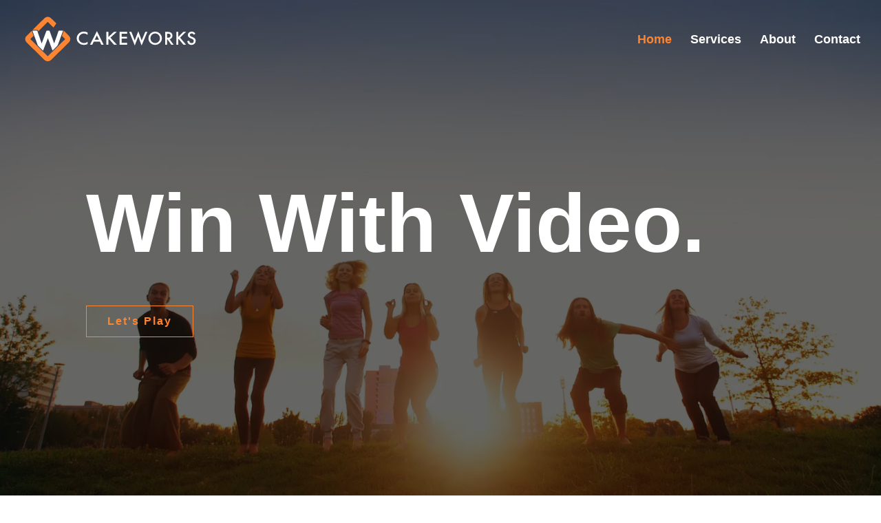

--- FILE ---
content_type: text/html; charset=UTF-8
request_url: https://cake-works.com/
body_size: 48589
content:
<!DOCTYPE html>
<html dir="ltr" lang="en-US" prefix="og: https://ogp.me/ns#">
<head>
	<meta charset="UTF-8" />
<meta http-equiv="X-UA-Compatible" content="IE=edge">
	<link rel="pingback" href="https://cake-works.com/xmlrpc.php" />

	<script type="text/javascript">
		document.documentElement.className = 'js';
	</script>
	
	
		<!-- All in One SEO 4.7.1.1 - aioseo.com -->
		<meta name="robots" content="max-image-preview:large" />
		<link rel="canonical" href="https://cake-works.com/" />
		<meta name="generator" content="All in One SEO (AIOSEO) 4.7.1.1" />
		<meta property="og:locale" content="en_US" />
		<meta property="og:site_name" content="CakeWorks - The go-to agency for video success." />
		<meta property="og:type" content="website" />
		<meta property="og:title" content="Home - CakeWorks" />
		<meta property="og:url" content="https://cake-works.com/" />
		<meta name="twitter:card" content="summary_large_image" />
		<meta name="twitter:title" content="Home - CakeWorks" />
		<script type="application/ld+json" class="aioseo-schema">
			{"@context":"https:\/\/schema.org","@graph":[{"@type":"BreadcrumbList","@id":"https:\/\/cake-works.com\/#breadcrumblist","itemListElement":[{"@type":"ListItem","@id":"https:\/\/cake-works.com\/#listItem","position":1,"name":"Home"}]},{"@type":"Organization","@id":"https:\/\/cake-works.com\/#organization","name":"CakeWorks","description":"The go-to agency for video success.","url":"https:\/\/cake-works.com\/"},{"@type":"WebPage","@id":"https:\/\/cake-works.com\/#webpage","url":"https:\/\/cake-works.com\/","name":"Home - CakeWorks","inLanguage":"en-US","isPartOf":{"@id":"https:\/\/cake-works.com\/#website"},"breadcrumb":{"@id":"https:\/\/cake-works.com\/#breadcrumblist"},"datePublished":"2019-12-11T15:25:39+00:00","dateModified":"2025-08-16T04:34:11+00:00"},{"@type":"WebSite","@id":"https:\/\/cake-works.com\/#website","url":"https:\/\/cake-works.com\/","name":"CakeWorks","description":"The go-to agency for video success.","inLanguage":"en-US","publisher":{"@id":"https:\/\/cake-works.com\/#organization"},"potentialAction":{"@type":"SearchAction","target":{"@type":"EntryPoint","urlTemplate":"https:\/\/cake-works.com\/?s={search_term_string}"},"query-input":"required name=search_term_string"}}]}
		</script>
		<!-- All in One SEO -->


            <script data-no-defer="1" data-ezscrex="false" data-cfasync="false" data-pagespeed-no-defer data-cookieconsent="ignore">
                var ctPublicFunctions = {"_ajax_nonce":"fa873a7c29","_rest_nonce":"d8ebe47b5c","_ajax_url":"\/wp-admin\/admin-ajax.php","_rest_url":"https:\/\/cake-works.com\/wp-json\/","data__cookies_type":"native","data__ajax_type":"rest","data__bot_detector_enabled":0,"data__frontend_data_log_enabled":1,"cookiePrefix":"","wprocket_detected":false,"host_url":"cake-works.com","text__ee_click_to_select":"Click to select the whole data","text__ee_original_email":"The complete one is","text__ee_got_it":"Got it","text__ee_blocked":"Blocked","text__ee_cannot_connect":"Cannot connect","text__ee_cannot_decode":"Can not decode email. Unknown reason","text__ee_email_decoder":"CleanTalk email decoder","text__ee_wait_for_decoding":"The magic is on the way!","text__ee_decoding_process":"Please wait a few seconds while we decode the contact data."}
            </script>
        
            <script data-no-defer="1" data-ezscrex="false" data-cfasync="false" data-pagespeed-no-defer data-cookieconsent="ignore">
                var ctPublic = {"_ajax_nonce":"fa873a7c29","settings__forms__check_internal":"0","settings__forms__check_external":"0","settings__forms__force_protection":0,"settings__forms__search_test":"1","settings__forms__wc_add_to_cart":0,"settings__data__bot_detector_enabled":0,"settings__sfw__anti_crawler":0,"blog_home":"https:\/\/cake-works.com\/","pixel__setting":"0","pixel__enabled":false,"pixel__url":null,"data__email_check_before_post":1,"data__email_check_exist_post":0,"data__cookies_type":"native","data__key_is_ok":false,"data__visible_fields_required":true,"wl_brandname":"Anti-Spam by CleanTalk","wl_brandname_short":"CleanTalk","ct_checkjs_key":1420765173,"emailEncoderPassKey":"4a0289c9834b398a21c4dce024d15c33","bot_detector_forms_excluded":"W10=","advancedCacheExists":false,"varnishCacheExists":false,"wc_ajax_add_to_cart":false}
            </script>
        
	<!-- This site is optimized with the Yoast SEO plugin v20.6 - https://yoast.com/wordpress/plugins/seo/ -->
	<title>Home - CakeWorks</title>
	<link rel="canonical" href="https://cake-works.com/" />
	<meta property="og:locale" content="en_US" />
	<meta property="og:type" content="website" />
	<meta property="og:title" content="Home - CakeWorks" />
	<meta property="og:url" content="https://cake-works.com/" />
	<meta property="og:site_name" content="CakeWorks" />
	<meta property="article:publisher" content="https://www.facebook.com/cakeworksvideo/" />
	<meta property="article:modified_time" content="2025-08-16T04:34:11+00:00" />
	<meta name="twitter:card" content="summary_large_image" />
	<meta name="twitter:site" content="@cakeworksvideo" />
	<meta name="twitter:label1" content="Est. reading time" />
	<meta name="twitter:data1" content="7 minutes" />
	<script type="application/ld+json" class="yoast-schema-graph">{"@context":"https://schema.org","@graph":[{"@type":"WebPage","@id":"https://cake-works.com/","url":"https://cake-works.com/","name":"Home - CakeWorks","isPartOf":{"@id":"https://cake-works.com/#website"},"about":{"@id":"https://cake-works.com/#organization"},"datePublished":"2019-12-11T15:25:39+00:00","dateModified":"2025-08-16T04:34:11+00:00","breadcrumb":{"@id":"https://cake-works.com/#breadcrumb"},"inLanguage":"en-US","potentialAction":[{"@type":"ReadAction","target":["https://cake-works.com/"]}]},{"@type":"BreadcrumbList","@id":"https://cake-works.com/#breadcrumb","itemListElement":[{"@type":"ListItem","position":1,"name":"Home"}]},{"@type":"WebSite","@id":"https://cake-works.com/#website","url":"https://cake-works.com/","name":"CakeWorks","description":"The go-to agency for video success.","publisher":{"@id":"https://cake-works.com/#organization"},"potentialAction":[{"@type":"SearchAction","target":{"@type":"EntryPoint","urlTemplate":"https://cake-works.com/?s={search_term_string}"},"query-input":"required name=search_term_string"}],"inLanguage":"en-US"},{"@type":"Organization","@id":"https://cake-works.com/#organization","name":"CakeWorks","url":"https://cake-works.com/","logo":{"@type":"ImageObject","inLanguage":"en-US","@id":"https://cake-works.com/#/schema/logo/image/","url":"https://cake-works.com/wp-content/uploads/2019/10/cropped-CakeWorks-Favicon-03.png","contentUrl":"https://cake-works.com/wp-content/uploads/2019/10/cropped-CakeWorks-Favicon-03.png","width":512,"height":512,"caption":"CakeWorks"},"image":{"@id":"https://cake-works.com/#/schema/logo/image/"},"sameAs":["https://www.facebook.com/cakeworksvideo/","https://twitter.com/cakeworksvideo","https://www.instagram.com/cakeworksvideo/"]}]}</script>
	<!-- / Yoast SEO plugin. -->



<link rel='preconnect' href='//www.google-analytics.com' />
<link rel="alternate" type="application/rss+xml" title="CakeWorks &raquo; Feed" href="https://cake-works.com/feed/" />
<link rel="alternate" type="application/rss+xml" title="CakeWorks &raquo; Comments Feed" href="https://cake-works.com/comments/feed/" />
		<!-- This site uses the Google Analytics by MonsterInsights plugin v9.10.0 - Using Analytics tracking - https://www.monsterinsights.com/ -->
							<script src="//www.googletagmanager.com/gtag/js?id=G-9EEJCWS8VB"  data-cfasync="false" data-wpfc-render="false" type="text/javascript" async></script>
			<script data-cfasync="false" data-wpfc-render="false" type="text/javascript">
				var mi_version = '9.10.0';
				var mi_track_user = true;
				var mi_no_track_reason = '';
								var MonsterInsightsDefaultLocations = {"page_location":"https:\/\/cake-works.com\/"};
								if ( typeof MonsterInsightsPrivacyGuardFilter === 'function' ) {
					var MonsterInsightsLocations = (typeof MonsterInsightsExcludeQuery === 'object') ? MonsterInsightsPrivacyGuardFilter( MonsterInsightsExcludeQuery ) : MonsterInsightsPrivacyGuardFilter( MonsterInsightsDefaultLocations );
				} else {
					var MonsterInsightsLocations = (typeof MonsterInsightsExcludeQuery === 'object') ? MonsterInsightsExcludeQuery : MonsterInsightsDefaultLocations;
				}

								var disableStrs = [
										'ga-disable-G-9EEJCWS8VB',
									];

				/* Function to detect opted out users */
				function __gtagTrackerIsOptedOut() {
					for (var index = 0; index < disableStrs.length; index++) {
						if (document.cookie.indexOf(disableStrs[index] + '=true') > -1) {
							return true;
						}
					}

					return false;
				}

				/* Disable tracking if the opt-out cookie exists. */
				if (__gtagTrackerIsOptedOut()) {
					for (var index = 0; index < disableStrs.length; index++) {
						window[disableStrs[index]] = true;
					}
				}

				/* Opt-out function */
				function __gtagTrackerOptout() {
					for (var index = 0; index < disableStrs.length; index++) {
						document.cookie = disableStrs[index] + '=true; expires=Thu, 31 Dec 2099 23:59:59 UTC; path=/';
						window[disableStrs[index]] = true;
					}
				}

				if ('undefined' === typeof gaOptout) {
					function gaOptout() {
						__gtagTrackerOptout();
					}
				}
								window.dataLayer = window.dataLayer || [];

				window.MonsterInsightsDualTracker = {
					helpers: {},
					trackers: {},
				};
				if (mi_track_user) {
					function __gtagDataLayer() {
						dataLayer.push(arguments);
					}

					function __gtagTracker(type, name, parameters) {
						if (!parameters) {
							parameters = {};
						}

						if (parameters.send_to) {
							__gtagDataLayer.apply(null, arguments);
							return;
						}

						if (type === 'event') {
														parameters.send_to = monsterinsights_frontend.v4_id;
							var hookName = name;
							if (typeof parameters['event_category'] !== 'undefined') {
								hookName = parameters['event_category'] + ':' + name;
							}

							if (typeof MonsterInsightsDualTracker.trackers[hookName] !== 'undefined') {
								MonsterInsightsDualTracker.trackers[hookName](parameters);
							} else {
								__gtagDataLayer('event', name, parameters);
							}
							
						} else {
							__gtagDataLayer.apply(null, arguments);
						}
					}

					__gtagTracker('js', new Date());
					__gtagTracker('set', {
						'developer_id.dZGIzZG': true,
											});
					if ( MonsterInsightsLocations.page_location ) {
						__gtagTracker('set', MonsterInsightsLocations);
					}
										__gtagTracker('config', 'G-9EEJCWS8VB', {"forceSSL":"true","link_attribution":"true"} );
										window.gtag = __gtagTracker;										(function () {
						/* https://developers.google.com/analytics/devguides/collection/analyticsjs/ */
						/* ga and __gaTracker compatibility shim. */
						var noopfn = function () {
							return null;
						};
						var newtracker = function () {
							return new Tracker();
						};
						var Tracker = function () {
							return null;
						};
						var p = Tracker.prototype;
						p.get = noopfn;
						p.set = noopfn;
						p.send = function () {
							var args = Array.prototype.slice.call(arguments);
							args.unshift('send');
							__gaTracker.apply(null, args);
						};
						var __gaTracker = function () {
							var len = arguments.length;
							if (len === 0) {
								return;
							}
							var f = arguments[len - 1];
							if (typeof f !== 'object' || f === null || typeof f.hitCallback !== 'function') {
								if ('send' === arguments[0]) {
									var hitConverted, hitObject = false, action;
									if ('event' === arguments[1]) {
										if ('undefined' !== typeof arguments[3]) {
											hitObject = {
												'eventAction': arguments[3],
												'eventCategory': arguments[2],
												'eventLabel': arguments[4],
												'value': arguments[5] ? arguments[5] : 1,
											}
										}
									}
									if ('pageview' === arguments[1]) {
										if ('undefined' !== typeof arguments[2]) {
											hitObject = {
												'eventAction': 'page_view',
												'page_path': arguments[2],
											}
										}
									}
									if (typeof arguments[2] === 'object') {
										hitObject = arguments[2];
									}
									if (typeof arguments[5] === 'object') {
										Object.assign(hitObject, arguments[5]);
									}
									if ('undefined' !== typeof arguments[1].hitType) {
										hitObject = arguments[1];
										if ('pageview' === hitObject.hitType) {
											hitObject.eventAction = 'page_view';
										}
									}
									if (hitObject) {
										action = 'timing' === arguments[1].hitType ? 'timing_complete' : hitObject.eventAction;
										hitConverted = mapArgs(hitObject);
										__gtagTracker('event', action, hitConverted);
									}
								}
								return;
							}

							function mapArgs(args) {
								var arg, hit = {};
								var gaMap = {
									'eventCategory': 'event_category',
									'eventAction': 'event_action',
									'eventLabel': 'event_label',
									'eventValue': 'event_value',
									'nonInteraction': 'non_interaction',
									'timingCategory': 'event_category',
									'timingVar': 'name',
									'timingValue': 'value',
									'timingLabel': 'event_label',
									'page': 'page_path',
									'location': 'page_location',
									'title': 'page_title',
									'referrer' : 'page_referrer',
								};
								for (arg in args) {
																		if (!(!args.hasOwnProperty(arg) || !gaMap.hasOwnProperty(arg))) {
										hit[gaMap[arg]] = args[arg];
									} else {
										hit[arg] = args[arg];
									}
								}
								return hit;
							}

							try {
								f.hitCallback();
							} catch (ex) {
							}
						};
						__gaTracker.create = newtracker;
						__gaTracker.getByName = newtracker;
						__gaTracker.getAll = function () {
							return [];
						};
						__gaTracker.remove = noopfn;
						__gaTracker.loaded = true;
						window['__gaTracker'] = __gaTracker;
					})();
									} else {
										console.log("");
					(function () {
						function __gtagTracker() {
							return null;
						}

						window['__gtagTracker'] = __gtagTracker;
						window['gtag'] = __gtagTracker;
					})();
									}
			</script>
							<!-- / Google Analytics by MonsterInsights -->
		<script type="text/javascript">
window._wpemojiSettings = {"baseUrl":"https:\/\/s.w.org\/images\/core\/emoji\/14.0.0\/72x72\/","ext":".png","svgUrl":"https:\/\/s.w.org\/images\/core\/emoji\/14.0.0\/svg\/","svgExt":".svg","source":{"concatemoji":"https:\/\/cake-works.com\/wp-includes\/js\/wp-emoji-release.min.js?ver=a8a8b9eb65f29d620d059843e8ae1560"}};
/*! This file is auto-generated */
!function(e,a,t){var n,r,o,i=a.createElement("canvas"),p=i.getContext&&i.getContext("2d");function s(e,t){var a=String.fromCharCode,e=(p.clearRect(0,0,i.width,i.height),p.fillText(a.apply(this,e),0,0),i.toDataURL());return p.clearRect(0,0,i.width,i.height),p.fillText(a.apply(this,t),0,0),e===i.toDataURL()}function c(e){var t=a.createElement("script");t.src=e,t.defer=t.type="text/javascript",a.getElementsByTagName("head")[0].appendChild(t)}for(o=Array("flag","emoji"),t.supports={everything:!0,everythingExceptFlag:!0},r=0;r<o.length;r++)t.supports[o[r]]=function(e){if(p&&p.fillText)switch(p.textBaseline="top",p.font="600 32px Arial",e){case"flag":return s([127987,65039,8205,9895,65039],[127987,65039,8203,9895,65039])?!1:!s([55356,56826,55356,56819],[55356,56826,8203,55356,56819])&&!s([55356,57332,56128,56423,56128,56418,56128,56421,56128,56430,56128,56423,56128,56447],[55356,57332,8203,56128,56423,8203,56128,56418,8203,56128,56421,8203,56128,56430,8203,56128,56423,8203,56128,56447]);case"emoji":return!s([129777,127995,8205,129778,127999],[129777,127995,8203,129778,127999])}return!1}(o[r]),t.supports.everything=t.supports.everything&&t.supports[o[r]],"flag"!==o[r]&&(t.supports.everythingExceptFlag=t.supports.everythingExceptFlag&&t.supports[o[r]]);t.supports.everythingExceptFlag=t.supports.everythingExceptFlag&&!t.supports.flag,t.DOMReady=!1,t.readyCallback=function(){t.DOMReady=!0},t.supports.everything||(n=function(){t.readyCallback()},a.addEventListener?(a.addEventListener("DOMContentLoaded",n,!1),e.addEventListener("load",n,!1)):(e.attachEvent("onload",n),a.attachEvent("onreadystatechange",function(){"complete"===a.readyState&&t.readyCallback()})),(e=t.source||{}).concatemoji?c(e.concatemoji):e.wpemoji&&e.twemoji&&(c(e.twemoji),c(e.wpemoji)))}(window,document,window._wpemojiSettings);
</script>
<meta content="Divi Child v.1.0.0" name="generator"/><style type="text/css">
img.wp-smiley,
img.emoji {
	display: inline !important;
	border: none !important;
	box-shadow: none !important;
	height: 1em !important;
	width: 1em !important;
	margin: 0 0.07em !important;
	vertical-align: -0.1em !important;
	background: none !important;
	padding: 0 !important;
}
</style>
	<link rel='stylesheet' id='wp-block-library-css' href='https://cake-works.com/wp-includes/css/dist/block-library/style.min.css?ver=a8a8b9eb65f29d620d059843e8ae1560' type='text/css' media='all' />
<style id='safe-svg-svg-icon-style-inline-css' type='text/css'>
.safe-svg-cover .safe-svg-inside{display:inline-block;max-width:100%}.safe-svg-cover svg{height:100%;max-height:100%;max-width:100%;width:100%}

</style>
<link rel='stylesheet' id='classic-theme-styles-css' href='https://cake-works.com/wp-includes/css/classic-themes.min.css?ver=1' type='text/css' media='all' />
<style id='global-styles-inline-css' type='text/css'>
body{--wp--preset--color--black: #000000;--wp--preset--color--cyan-bluish-gray: #abb8c3;--wp--preset--color--white: #ffffff;--wp--preset--color--pale-pink: #f78da7;--wp--preset--color--vivid-red: #cf2e2e;--wp--preset--color--luminous-vivid-orange: #ff6900;--wp--preset--color--luminous-vivid-amber: #fcb900;--wp--preset--color--light-green-cyan: #7bdcb5;--wp--preset--color--vivid-green-cyan: #00d084;--wp--preset--color--pale-cyan-blue: #8ed1fc;--wp--preset--color--vivid-cyan-blue: #0693e3;--wp--preset--color--vivid-purple: #9b51e0;--wp--preset--gradient--vivid-cyan-blue-to-vivid-purple: linear-gradient(135deg,rgba(6,147,227,1) 0%,rgb(155,81,224) 100%);--wp--preset--gradient--light-green-cyan-to-vivid-green-cyan: linear-gradient(135deg,rgb(122,220,180) 0%,rgb(0,208,130) 100%);--wp--preset--gradient--luminous-vivid-amber-to-luminous-vivid-orange: linear-gradient(135deg,rgba(252,185,0,1) 0%,rgba(255,105,0,1) 100%);--wp--preset--gradient--luminous-vivid-orange-to-vivid-red: linear-gradient(135deg,rgba(255,105,0,1) 0%,rgb(207,46,46) 100%);--wp--preset--gradient--very-light-gray-to-cyan-bluish-gray: linear-gradient(135deg,rgb(238,238,238) 0%,rgb(169,184,195) 100%);--wp--preset--gradient--cool-to-warm-spectrum: linear-gradient(135deg,rgb(74,234,220) 0%,rgb(151,120,209) 20%,rgb(207,42,186) 40%,rgb(238,44,130) 60%,rgb(251,105,98) 80%,rgb(254,248,76) 100%);--wp--preset--gradient--blush-light-purple: linear-gradient(135deg,rgb(255,206,236) 0%,rgb(152,150,240) 100%);--wp--preset--gradient--blush-bordeaux: linear-gradient(135deg,rgb(254,205,165) 0%,rgb(254,45,45) 50%,rgb(107,0,62) 100%);--wp--preset--gradient--luminous-dusk: linear-gradient(135deg,rgb(255,203,112) 0%,rgb(199,81,192) 50%,rgb(65,88,208) 100%);--wp--preset--gradient--pale-ocean: linear-gradient(135deg,rgb(255,245,203) 0%,rgb(182,227,212) 50%,rgb(51,167,181) 100%);--wp--preset--gradient--electric-grass: linear-gradient(135deg,rgb(202,248,128) 0%,rgb(113,206,126) 100%);--wp--preset--gradient--midnight: linear-gradient(135deg,rgb(2,3,129) 0%,rgb(40,116,252) 100%);--wp--preset--duotone--dark-grayscale: url('#wp-duotone-dark-grayscale');--wp--preset--duotone--grayscale: url('#wp-duotone-grayscale');--wp--preset--duotone--purple-yellow: url('#wp-duotone-purple-yellow');--wp--preset--duotone--blue-red: url('#wp-duotone-blue-red');--wp--preset--duotone--midnight: url('#wp-duotone-midnight');--wp--preset--duotone--magenta-yellow: url('#wp-duotone-magenta-yellow');--wp--preset--duotone--purple-green: url('#wp-duotone-purple-green');--wp--preset--duotone--blue-orange: url('#wp-duotone-blue-orange');--wp--preset--font-size--small: 13px;--wp--preset--font-size--medium: 20px;--wp--preset--font-size--large: 36px;--wp--preset--font-size--x-large: 42px;--wp--preset--spacing--20: 0.44rem;--wp--preset--spacing--30: 0.67rem;--wp--preset--spacing--40: 1rem;--wp--preset--spacing--50: 1.5rem;--wp--preset--spacing--60: 2.25rem;--wp--preset--spacing--70: 3.38rem;--wp--preset--spacing--80: 5.06rem;}:where(.is-layout-flex){gap: 0.5em;}body .is-layout-flow > .alignleft{float: left;margin-inline-start: 0;margin-inline-end: 2em;}body .is-layout-flow > .alignright{float: right;margin-inline-start: 2em;margin-inline-end: 0;}body .is-layout-flow > .aligncenter{margin-left: auto !important;margin-right: auto !important;}body .is-layout-constrained > .alignleft{float: left;margin-inline-start: 0;margin-inline-end: 2em;}body .is-layout-constrained > .alignright{float: right;margin-inline-start: 2em;margin-inline-end: 0;}body .is-layout-constrained > .aligncenter{margin-left: auto !important;margin-right: auto !important;}body .is-layout-constrained > :where(:not(.alignleft):not(.alignright):not(.alignfull)){max-width: var(--wp--style--global--content-size);margin-left: auto !important;margin-right: auto !important;}body .is-layout-constrained > .alignwide{max-width: var(--wp--style--global--wide-size);}body .is-layout-flex{display: flex;}body .is-layout-flex{flex-wrap: wrap;align-items: center;}body .is-layout-flex > *{margin: 0;}:where(.wp-block-columns.is-layout-flex){gap: 2em;}.has-black-color{color: var(--wp--preset--color--black) !important;}.has-cyan-bluish-gray-color{color: var(--wp--preset--color--cyan-bluish-gray) !important;}.has-white-color{color: var(--wp--preset--color--white) !important;}.has-pale-pink-color{color: var(--wp--preset--color--pale-pink) !important;}.has-vivid-red-color{color: var(--wp--preset--color--vivid-red) !important;}.has-luminous-vivid-orange-color{color: var(--wp--preset--color--luminous-vivid-orange) !important;}.has-luminous-vivid-amber-color{color: var(--wp--preset--color--luminous-vivid-amber) !important;}.has-light-green-cyan-color{color: var(--wp--preset--color--light-green-cyan) !important;}.has-vivid-green-cyan-color{color: var(--wp--preset--color--vivid-green-cyan) !important;}.has-pale-cyan-blue-color{color: var(--wp--preset--color--pale-cyan-blue) !important;}.has-vivid-cyan-blue-color{color: var(--wp--preset--color--vivid-cyan-blue) !important;}.has-vivid-purple-color{color: var(--wp--preset--color--vivid-purple) !important;}.has-black-background-color{background-color: var(--wp--preset--color--black) !important;}.has-cyan-bluish-gray-background-color{background-color: var(--wp--preset--color--cyan-bluish-gray) !important;}.has-white-background-color{background-color: var(--wp--preset--color--white) !important;}.has-pale-pink-background-color{background-color: var(--wp--preset--color--pale-pink) !important;}.has-vivid-red-background-color{background-color: var(--wp--preset--color--vivid-red) !important;}.has-luminous-vivid-orange-background-color{background-color: var(--wp--preset--color--luminous-vivid-orange) !important;}.has-luminous-vivid-amber-background-color{background-color: var(--wp--preset--color--luminous-vivid-amber) !important;}.has-light-green-cyan-background-color{background-color: var(--wp--preset--color--light-green-cyan) !important;}.has-vivid-green-cyan-background-color{background-color: var(--wp--preset--color--vivid-green-cyan) !important;}.has-pale-cyan-blue-background-color{background-color: var(--wp--preset--color--pale-cyan-blue) !important;}.has-vivid-cyan-blue-background-color{background-color: var(--wp--preset--color--vivid-cyan-blue) !important;}.has-vivid-purple-background-color{background-color: var(--wp--preset--color--vivid-purple) !important;}.has-black-border-color{border-color: var(--wp--preset--color--black) !important;}.has-cyan-bluish-gray-border-color{border-color: var(--wp--preset--color--cyan-bluish-gray) !important;}.has-white-border-color{border-color: var(--wp--preset--color--white) !important;}.has-pale-pink-border-color{border-color: var(--wp--preset--color--pale-pink) !important;}.has-vivid-red-border-color{border-color: var(--wp--preset--color--vivid-red) !important;}.has-luminous-vivid-orange-border-color{border-color: var(--wp--preset--color--luminous-vivid-orange) !important;}.has-luminous-vivid-amber-border-color{border-color: var(--wp--preset--color--luminous-vivid-amber) !important;}.has-light-green-cyan-border-color{border-color: var(--wp--preset--color--light-green-cyan) !important;}.has-vivid-green-cyan-border-color{border-color: var(--wp--preset--color--vivid-green-cyan) !important;}.has-pale-cyan-blue-border-color{border-color: var(--wp--preset--color--pale-cyan-blue) !important;}.has-vivid-cyan-blue-border-color{border-color: var(--wp--preset--color--vivid-cyan-blue) !important;}.has-vivid-purple-border-color{border-color: var(--wp--preset--color--vivid-purple) !important;}.has-vivid-cyan-blue-to-vivid-purple-gradient-background{background: var(--wp--preset--gradient--vivid-cyan-blue-to-vivid-purple) !important;}.has-light-green-cyan-to-vivid-green-cyan-gradient-background{background: var(--wp--preset--gradient--light-green-cyan-to-vivid-green-cyan) !important;}.has-luminous-vivid-amber-to-luminous-vivid-orange-gradient-background{background: var(--wp--preset--gradient--luminous-vivid-amber-to-luminous-vivid-orange) !important;}.has-luminous-vivid-orange-to-vivid-red-gradient-background{background: var(--wp--preset--gradient--luminous-vivid-orange-to-vivid-red) !important;}.has-very-light-gray-to-cyan-bluish-gray-gradient-background{background: var(--wp--preset--gradient--very-light-gray-to-cyan-bluish-gray) !important;}.has-cool-to-warm-spectrum-gradient-background{background: var(--wp--preset--gradient--cool-to-warm-spectrum) !important;}.has-blush-light-purple-gradient-background{background: var(--wp--preset--gradient--blush-light-purple) !important;}.has-blush-bordeaux-gradient-background{background: var(--wp--preset--gradient--blush-bordeaux) !important;}.has-luminous-dusk-gradient-background{background: var(--wp--preset--gradient--luminous-dusk) !important;}.has-pale-ocean-gradient-background{background: var(--wp--preset--gradient--pale-ocean) !important;}.has-electric-grass-gradient-background{background: var(--wp--preset--gradient--electric-grass) !important;}.has-midnight-gradient-background{background: var(--wp--preset--gradient--midnight) !important;}.has-small-font-size{font-size: var(--wp--preset--font-size--small) !important;}.has-medium-font-size{font-size: var(--wp--preset--font-size--medium) !important;}.has-large-font-size{font-size: var(--wp--preset--font-size--large) !important;}.has-x-large-font-size{font-size: var(--wp--preset--font-size--x-large) !important;}
.wp-block-navigation a:where(:not(.wp-element-button)){color: inherit;}
:where(.wp-block-columns.is-layout-flex){gap: 2em;}
.wp-block-pullquote{font-size: 1.5em;line-height: 1.6;}
</style>
<link rel='stylesheet' id='cleantalk-public-css-css' href='https://cake-works.com/wp-content/plugins/cleantalk-spam-protect/css/cleantalk-public.min.css?ver=6.69.1_1765189229' type='text/css' media='all' />
<link rel='stylesheet' id='cleantalk-email-decoder-css-css' href='https://cake-works.com/wp-content/plugins/cleantalk-spam-protect/css/cleantalk-email-decoder.min.css?ver=6.69.1_1765189229' type='text/css' media='all' />
<link rel='stylesheet' id='parent-style-css' href='https://cake-works.com/wp-content/themes/Divi/style.dev.css?ver=a8a8b9eb65f29d620d059843e8ae1560' type='text/css' media='all' />
<link rel='stylesheet' id='divi-style-css' href='https://cake-works.com/wp-content/themes/divi-child/style.css?ver=4.8.1' type='text/css' media='all' />
<link rel='stylesheet' id='et-builder-googlefonts-cached-css' href='//cake-works.com/wp-content/uploads/omgf/et-builder-googlefonts-cached/et-builder-googlefonts-cached.css?ver=1665618311' type='text/css' media='all' />
<link rel='stylesheet' id='et-shortcodes-responsive-css-css' href='https://cake-works.com/wp-content/themes/Divi/epanel/shortcodes/css/shortcodes_responsive.css?ver=4.8.1' type='text/css' media='all' />
<link rel='stylesheet' id='magnific-popup-css' href='https://cake-works.com/wp-content/themes/Divi/includes/builder/styles/magnific_popup.css?ver=4.8.1' type='text/css' media='all' />
<link rel='stylesheet' id='wpforms-choicesjs-css' href='https://cake-works.com/wp-content/plugins/wpforms/assets/css/integrations/divi/choices.min.css?ver=10.2.0' type='text/css' media='all' />
<link rel='stylesheet' id='wpforms-smart-phone-field-css' href='https://cake-works.com/wp-content/plugins/wpforms/assets/pro/css/integrations/divi/intl-tel-input.min.css?ver=25.3.1' type='text/css' media='all' />
<link rel='stylesheet' id='wpforms-richtext-field-css' href='https://cake-works.com/wp-content/plugins/wpforms/assets/pro/css/integrations/divi/richtext.min.css?ver=1.9.7.3' type='text/css' media='all' />
<link rel='stylesheet' id='wpforms-content-field-css' href='https://cake-works.com/wp-content/plugins/wpforms/assets/pro/css/integrations/divi/content.min.css?ver=1.9.7.3' type='text/css' media='all' />
<link rel='stylesheet' id='wpforms-divi-pro-classic-full-css' href='https://cake-works.com/wp-content/plugins/wpforms/assets/pro/css/integrations/divi/wpforms-classic-full.min.css?ver=1.9.7.3' type='text/css' media='all' />
<link rel='stylesheet' id='dashicons-css' href='https://cake-works.com/wp-includes/css/dashicons.min.css?ver=a8a8b9eb65f29d620d059843e8ae1560' type='text/css' media='all' />
<link rel="stylesheet" type="text/css" href="https://cake-works.com/wp-content/plugins/nextend-smart-slider3-pro/Public/SmartSlider3/Application/Frontend/Assets/dist/smartslider.min.css?ver=31242295" media="all">
<style data-related="n2-ss-21">div#n2-ss-21 .n2-ss-slider-1{display:grid;box-sizing:border-box;position:relative;background-repeat:repeat;background-position:50% 50%;background-size:cover;background-attachment:scroll;border:0px solid RGBA(62,62,62,1);border-radius:0px;overflow:hidden;}div#n2-ss-21:not(.n2-ss-loaded) .n2-ss-slider-1{background-image:none !important;}div#n2-ss-21 .n2-ss-slider-2{display:grid;place-items:center;position:relative;overflow:hidden;z-index:10;}div#n2-ss-21 .n2-ss-slider-3{position:relative;width:100%;height:100%;z-index:20;display:grid;grid-template-areas:'slide';}div#n2-ss-21 .n2-ss-slider-3 > *{grid-area:slide;}div#n2-ss-21.n2-ss-full-page--constrain-ratio .n2-ss-slider-3{height:auto;}div#n2-ss-21 .n2-ss-slide-backgrounds{position:absolute;left:0;top:0;width:100%;height:100%;}div#n2-ss-21 .n2-ss-slide-backgrounds{z-index:10;}div#n2-ss-21 .n2-ss-slide{display:grid;place-items:center;grid-auto-columns:100%;position:relative;width:100%;height:100%;-webkit-backface-visibility:hidden;z-index:20;}div#n2-ss-21 .n2-ss-slide{perspective:1000px;}div#n2-ss-21 .n2-ss-button-container,div#n2-ss-21 .n2-ss-button-container a{display:block;}div#n2-ss-21 .n2-ss-button-container--non-full-width,div#n2-ss-21 .n2-ss-button-container--non-full-width a{display:inline-block;}div#n2-ss-21 .n2-ss-button-container.n2-ss-nowrap{white-space:nowrap;}div#n2-ss-21 .n2-ss-button-container a div{display:inline;font-size:inherit;text-decoration:inherit;color:inherit;line-height:inherit;font-family:inherit;font-weight:inherit;}div#n2-ss-21 .n2-ss-button-container a > div{display:inline-flex;align-items:center;vertical-align:top;}div#n2-ss-21 .n2-ss-button-container span{font-size:100%;vertical-align:baseline;}div#n2-ss-21 .n2-ss-button-container a[data-iconplacement="left"] span{margin-right:0.3em;}div#n2-ss-21 .n2-ss-button-container a[data-iconplacement="right"] span{margin-left:0.3em;}div#n2-ss-21 .n2-font-71f1b46b4c321c4ca08497aef8495799-hover{font-family: 'Arial';color: #ffffff;font-size:750%;text-shadow: none;line-height: 1;font-weight: normal;font-style: normal;text-decoration: none;text-align: left;letter-spacing: normal;word-spacing: normal;text-transform: none;font-weight: 600;}div#n2-ss-21 .n2-style-6c8a69d79051a6c996b121363fea45af-heading{background: RGBA(255,255,255,0);opacity:1;padding:0px 0px 0px 0px ;box-shadow: none;border: 0px solid RGBA(0,0,0,1);border-radius:0px;}div#n2-ss-21 .n2-font-625c448fb676eb96ceaedc67d2b0bf1d-hover{font-family: 'Arial';color: #ffffff;font-size:325%;text-shadow: none;line-height: 1;font-weight: normal;font-style: normal;text-decoration: none;text-align: left;letter-spacing: -2px;word-spacing: normal;text-transform: none;font-weight: 800;}div#n2-ss-21 .n2-font-a2975e4551c6778f1f19c051c999d794-link a{font-family: 'Arial';color: #fb8531;font-size:100%;text-shadow: none;line-height: 1.5;font-weight: normal;font-style: normal;text-decoration: none;text-align: center;letter-spacing: 2px;word-spacing: normal;text-transform: none;font-weight: 800;}div#n2-ss-21 .n2-style-11b552d33cbc7efa436c89f3f0bc5951-heading{background: RGBA(251,133,49,0);opacity:1;padding:10px 30px 10px 30px ;box-shadow: none;border: 1px solid RGBA(251,133,49,1);border-radius:0px;}div#n2-ss-21 .n2-ss-slide-limiter{max-width:3000px;}div#n2-ss-21 .n-uc-u7kcskqB5lcU{padding:0px 0px 0px 0px}div#n2-ss-21 .n-uc-Zld7kfhtTl9A-inner{padding:10px 10px 0px 65px;justify-content:flex-end}div#n2-ss-21 .n-uc-Zld7kfhtTl9A{max-width: 1400px}div#n2-ss-21 .n-uc-oKU0sufgtbR8-inner{padding:0px 0px 0px 0px}div#n2-ss-21 .n-uc-oKU0sufgtbR8-inner > .n2-ss-layer-row-inner{width:calc(100% + 21px);margin:-10px;flex-wrap:nowrap;}div#n2-ss-21 .n-uc-oKU0sufgtbR8-inner > .n2-ss-layer-row-inner > .n2-ss-layer[data-sstype="col"]{margin:10px}div#n2-ss-21 .n-uc-r16kW1Nf6Vqr-inner{padding:210px 60px 100px 60px;justify-content:center}div#n2-ss-21 .n-uc-r16kW1Nf6Vqr{width:100%}div#n2-ss-21 .n-uc-DSKW3RKuqPrC{--margin-bottom:30px;align-self:var(--ss-fs);}div#n2-ss-21 .n-uc-qN5GHCZYFkew{--margin-bottom:30px;align-self:var(--ss-fs);}div#n2-ss-21 .n-uc-P0iY6M0Kp15Y{--margin-top:30px;align-self:var(--ss-fs);}div#n2-ss-21 .n-uc-khVul9e347hD-inner{padding:10px 10px 10px 10px}div#n2-ss-21 .n-uc-khVul9e347hD-inner > .n2-ss-layer-row-inner{width:calc(100% + 21px);margin:-10px;flex-wrap:nowrap;}div#n2-ss-21 .n-uc-khVul9e347hD-inner > .n2-ss-layer-row-inner > .n2-ss-layer[data-sstype="col"]{margin:10px}div#n2-ss-21 .n-uc-cijRCeMFzaTH-inner{padding:0px 80px 65px 50px;justify-content:flex-end}div#n2-ss-21 .n-uc-cijRCeMFzaTH{width:100%}div#n2-ss-21 .n-uc-qrBniKISMrYU{max-width:35px;align-self:var(--ss-fs);}@media (min-width: 1200px){div#n2-ss-21 .n-uc-qN5GHCZYFkew{display:none}div#n2-ss-21 [data-hide-desktopportrait="1"]{display: none !important;}}@media (orientation: landscape) and (max-width: 1199px) and (min-width: 901px),(orientation: portrait) and (max-width: 1199px) and (min-width: 701px){div#n2-ss-21 .n-uc-oKU0sufgtbR8-inner > .n2-ss-layer-row-inner{flex-wrap:nowrap;}div#n2-ss-21 .n-uc-r16kW1Nf6Vqr-inner{padding:371px 80px 29px 80px}div#n2-ss-21 .n-uc-r16kW1Nf6Vqr{width:100%}div#n2-ss-21 .n-uc-DSKW3RKuqPrC{--ssfont-scale:0.6}div#n2-ss-21 .n-uc-qN5GHCZYFkew{display:none;--ssfont-scale:0.6}div#n2-ss-21 .n-uc-khVul9e347hD-inner > .n2-ss-layer-row-inner{flex-wrap:nowrap;}div#n2-ss-21 .n-uc-cijRCeMFzaTH-inner{padding:0px 80px 65px 80px}div#n2-ss-21 .n-uc-cijRCeMFzaTH{width:100%}div#n2-ss-21 .n-uc-qrBniKISMrYU{max-width:30px}div#n2-ss-21 [data-hide-tabletportrait="1"]{display: none !important;}}@media (orientation: landscape) and (max-width: 900px),(orientation: portrait) and (max-width: 700px){div#n2-ss-21 .n2-ss-slide-limiter{max-width:480px;}div#n2-ss-21 .n-uc-Zld7kfhtTl9A-inner{padding:100px 0px 100px 100px}div#n2-ss-21 .n-uc-oKU0sufgtbR8-inner > .n2-ss-layer-row-inner{flex-wrap:wrap;}div#n2-ss-21 .n-uc-r16kW1Nf6Vqr-inner{padding:228px 60px 10px 60px}div#n2-ss-21 .n-uc-r16kW1Nf6Vqr{width:calc(100% - 20px)}div#n2-ss-21 .n-uc-DSKW3RKuqPrC{display:none;--ssfont-scale:0.3}div#n2-ss-21 .n-uc-qN5GHCZYFkew{--margin-right:-30px;--margin-bottom:30px;max-width:240px}div#n2-ss-21 .n-uc-P0iY6M0Kp15Y{--margin-top:30px;--margin-bottom:50px}div#n2-ss-21 .n-uc-khVul9e347hD-inner > .n2-ss-layer-row-inner{flex-wrap:wrap;}div#n2-ss-21 .n-uc-cijRCeMFzaTH{width:calc(100% - 20px)}div#n2-ss-21 .n-uc-qrBniKISMrYU{max-width:20px;--ssfont-scale:0.8}div#n2-ss-21 [data-hide-mobileportrait="1"]{display: none !important;}}</style>
<style data-related="n2-ss-31">div#n2-ss-31{margin:0px 0px 0px 0px;}div#n2-ss-31 .n2-ss-slider-1{display:grid;position:relative;}div#n2-ss-31 .n2-ss-slider-2{display:grid;place-items:center;position:relative;overflow:hidden;border:0px solid RGBA(62,62,62,1);border-radius:0px;background-repeat:repeat;background-position:50% 50%;background-size:cover;background-attachment:scroll;background-color:RGBA(0,0,0,0);z-index:1;}div#n2-ss-31 .n2-ss-slider-3{box-sizing:border-box;display:grid;grid-template-areas:'full';place-items:center;position:relative;overflow:hidden;z-index:20;width:100%;}div#n2-ss-31 .n2-ss-slider-3 > *{grid-area:full;}div#n2-ss-31 .n2-ss-slider-pane-single{display:grid;position:relative;overflow:hidden;width:100%;opacity:0.001;}div#n2-ss-31 .n2-ss-slider-pane-single--ready{animation-name:carousel-single-fade-in;animation-duration:1s;opacity:1;}div#n2-ss-31 .n2-ss-slider-pipeline{display:grid;grid-template-areas:'slide';margin:0 var(--self-side-margin);position:relative;transform-style:preserve-3d;}div#n2-ss-31 .n2-ss-slider-pipeline > *{grid-area:slide;}div#n2-ss-31 .n2-ss-slide{z-index:1;position:relative;width:100%;max-width:var(--slide-width);display:block;border-radius:5px;background-clip:padding-box;background-color:RGBA(255,255,255,0);border:0px solid RGBA(62,62,62,1);box-sizing:border-box;--a:calc(var(--slide-index) * var(--slide-width));--b:calc(var(--slide-index) * 2);--c:calc(var(--b) + 1);--d:calc(var(--c) * var(--slide-side-margin));transform:translateX(calc(var(--a) + var(--d)));}html[dir="rtl"] div#n2-ss-31 .n2-ss-slide{transform:translateX(calc(-1 * var(--a) - var(--d)));}div#n2-ss-31 .n2-ss-slider-pipeline .n2-ss-preserve-size{width:100%;max-width:150px;}div#n2-ss-31 .n2-ss-layers-container{position:relative;}div#n2-ss-31 .n2-ss-slide{perspective:1000px;}div#n2-ss-31 .n2-ss-slide-active{z-index:3;}@keyframes carousel-single-fade-in{from{opacity:0;}to{opacity:1;}}div#n2-ss-31 .n-uc-uXow2j8aec19-inner{border-radius:5px;}div#n2-ss-31 .n-uc-E5OI6Bd7T3vq-inner{border-radius:5px;}div#n2-ss-31 .n-uc-RV76BKu0mzQC-inner{border-radius:5px;}div#n2-ss-31 .n-uc-p0gPQJBDHKcS-inner{border-radius:5px;}div#n2-ss-31 .n-uc-E1oIT7B2fDiG-inner{border-radius:5px;}div#n2-ss-31 .n-uc-OTik5cAlfQVZ-inner{border-radius:5px;}div#n2-ss-31 .n-uc-HDjGekovgTo4-inner{border-radius:5px;}div#n2-ss-31 .n-uc-pLC4lW8YGyU0-inner{border-radius:5px;}div#n2-ss-31 .n-uc-6WOEk9HT8jpZ-inner{border-radius:5px;}div#n2-ss-31 .n-uc-RFIoyocB860R-inner{border-radius:5px;}div#n2-ss-31 .n-uc-cHQo3xDLUVU5-inner{border-radius:5px;}div#n2-ss-31 .n-uc-EjXQiO73N1tl-inner{border-radius:5px;}div#n2-ss-31 .n-uc-ASriCLyStY4V-inner{border-radius:5px;}div#n2-ss-31 .n-uc-2Udf6TzaAhWt-inner{border-radius:5px;}div#n2-ss-31 .n-uc-1azPfq9W3AY9-inner{border-radius:5px;}div#n2-ss-31 .n-uc-NBOyvzYq3w6y-inner{border-radius:5px;}div#n2-ss-31 .n-uc-HLhiVlIPA9vw-inner{border-radius:5px;}div#n2-ss-31 .n-uc-5rqKF9Qu4qpb-inner{border-radius:5px;}div#n2-ss-31 .n-uc-WZTmnaX3GVyB-inner{border-radius:5px;}div#n2-ss-31 .n-uc-7A7UudEUFMjF-inner{border-radius:5px;}div#n2-ss-31 .n-uc-qk2ogGin4ya5-inner{border-radius:5px;}div#n2-ss-31 .n-uc-I5s7W2DepcUz-inner{border-radius:5px;}div#n2-ss-31 .n-uc-gPQd1VDBcXYu-inner{border-radius:5px;}div#n2-ss-31 .n-uc-gUevsETFLMRP-inner{border-radius:5px;}div#n2-ss-31 .n-uc-JefCbW9v6WbI-inner{border-radius:5px;}div#n2-ss-31 .n-uc-ItLCt7mACFfy-inner{border-radius:5px;}div#n2-ss-31 .n-uc-AQTkaOu8WHpQ-inner{border-radius:5px;}div#n2-ss-31 .n-uc-qZV5kBOKJ0bP-inner{border-radius:5px;}div#n2-ss-31 .n-uc-AzF7UFcUF4VE-inner{border-radius:5px;}div#n2-ss-31 .n-uc-djxPT9eqaC9G-inner{border-radius:5px;}div#n2-ss-31 .n-uc-oWbtXCV6if8Q-inner{border-radius:5px;}div#n2-ss-31 .n-uc-AOtD8MEfsgmO-inner{border-radius:5px;}div#n2-ss-31 .n-uc-lJ6U9HvFNKFg-inner{border-radius:5px;}div#n2-ss-31 .n-uc-RJYqf06T9lPp-inner{border-radius:5px;}div#n2-ss-31 .n-uc-lDwTSHiPEe0c-inner{border-radius:5px;}div#n2-ss-31 .n-uc-KbM1c5W5f3qX-inner{border-radius:5px;}div#n2-ss-31 .n-uc-2h59UZfBST7J-inner{border-radius:5px;}div#n2-ss-31 .n-uc-jdQyQFzPCsLW-inner{border-radius:5px;}div#n2-ss-31 .n-uc-uh7ctAijlaSf-inner{border-radius:5px;}div#n2-ss-31 .n-uc-P21mOZnfkL73{padding:0px 0px 0px 0px}div#n2-ss-31 .n-uc-VrLCUyoF86ZS-inner{padding:0px 0px 0px 0px;justify-content:center}div#n2-ss-31 .n-uc-VrLCUyoF86ZS{max-width: 170px}div#n2-ss-31 .n-uc-19b43cbd63cb8-inner{padding:0px 0px 0px 0px}div#n2-ss-31 .n-uc-19b43cbd63cb8-inner > .n2-ss-layer-row-inner{width:calc(100% + 1px);margin:-0px;flex-wrap:nowrap;}div#n2-ss-31 .n-uc-19b43cbd63cb8-inner > .n2-ss-layer-row-inner > .n2-ss-layer[data-sstype="col"]{margin:0px}div#n2-ss-31 .n-uc-19b43cbd63cb8{max-width:170px}div#n2-ss-31 .n-uc-uXow2j8aec19-inner{padding:5px 5px 5px 5px;justify-content:center}div#n2-ss-31 .n-uc-uXow2j8aec19{max-width: 180px;width:100%}div#n2-ss-31 .n-uc-IwYgh7kxMgcJ{align-self:center;}div#n2-ss-31 .n-uc-Ih6vDYtYcBDD{padding:0px 0px 0px 0px}div#n2-ss-31 .n-uc-JE7d0BazjidM-inner{padding:0px 0px 0px 0px;justify-content:center}div#n2-ss-31 .n-uc-JE7d0BazjidM{max-width: 170px}div#n2-ss-31 .n-uc-sjabmH8Ad2Fv-inner{padding:0px 0px 0px 0px}div#n2-ss-31 .n-uc-sjabmH8Ad2Fv-inner > .n2-ss-layer-row-inner{width:calc(100% + 1px);margin:-0px;flex-wrap:nowrap;}div#n2-ss-31 .n-uc-sjabmH8Ad2Fv-inner > .n2-ss-layer-row-inner > .n2-ss-layer[data-sstype="col"]{margin:0px}div#n2-ss-31 .n-uc-sjabmH8Ad2Fv{max-width:170px}div#n2-ss-31 .n-uc-E5OI6Bd7T3vq-inner{padding:5px 5px 5px 5px;justify-content:center}div#n2-ss-31 .n-uc-E5OI6Bd7T3vq{max-width: 180px;width:100%}div#n2-ss-31 .n-uc-dUDAV8hPskDH{align-self:center;}div#n2-ss-31 .n-uc-a0nmNg18ZmOK{padding:0px 0px 0px 0px}div#n2-ss-31 .n-uc-ZZzjfF8sVEmd-inner{padding:0px 0px 0px 0px;justify-content:center}div#n2-ss-31 .n-uc-ZZzjfF8sVEmd{max-width: 170px}div#n2-ss-31 .n-uc-sbixFGSVDUjO-inner{padding:0px 0px 0px 0px}div#n2-ss-31 .n-uc-sbixFGSVDUjO-inner > .n2-ss-layer-row-inner{width:calc(100% + 1px);margin:-0px;flex-wrap:nowrap;}div#n2-ss-31 .n-uc-sbixFGSVDUjO-inner > .n2-ss-layer-row-inner > .n2-ss-layer[data-sstype="col"]{margin:0px}div#n2-ss-31 .n-uc-sbixFGSVDUjO{max-width:170px}div#n2-ss-31 .n-uc-RV76BKu0mzQC-inner{padding:5px 5px 5px 5px;justify-content:center}div#n2-ss-31 .n-uc-RV76BKu0mzQC{max-width: 180px;width:100%}div#n2-ss-31 .n-uc-zzo8qeo7PT4Q{align-self:center;}div#n2-ss-31 .n-uc-Rui4JO2oeglJ{padding:0px 0px 0px 0px}div#n2-ss-31 .n-uc-c6vYrlIMzYrE-inner{padding:0px 0px 0px 0px;justify-content:center}div#n2-ss-31 .n-uc-c6vYrlIMzYrE{max-width: 170px}div#n2-ss-31 .n-uc-quEJS0bfJLqy-inner{padding:0px 0px 0px 0px}div#n2-ss-31 .n-uc-quEJS0bfJLqy-inner > .n2-ss-layer-row-inner{width:calc(100% + 1px);margin:-0px;flex-wrap:nowrap;}div#n2-ss-31 .n-uc-quEJS0bfJLqy-inner > .n2-ss-layer-row-inner > .n2-ss-layer[data-sstype="col"]{margin:0px}div#n2-ss-31 .n-uc-quEJS0bfJLqy{max-width:170px}div#n2-ss-31 .n-uc-p0gPQJBDHKcS-inner{padding:5px 5px 5px 5px;justify-content:center}div#n2-ss-31 .n-uc-p0gPQJBDHKcS{max-width: 180px;width:100%}div#n2-ss-31 .n-uc-0fp0J2AqaYMk{align-self:center;}div#n2-ss-31 .n-uc-JA7vIobK1r4g{padding:0px 0px 0px 0px}div#n2-ss-31 .n-uc-CLyXbVFpEK8i-inner{padding:0px 0px 0px 0px;justify-content:center}div#n2-ss-31 .n-uc-CLyXbVFpEK8i{max-width: 170px}div#n2-ss-31 .n-uc-dsaatTTR2vjk-inner{padding:0px 0px 0px 0px}div#n2-ss-31 .n-uc-dsaatTTR2vjk-inner > .n2-ss-layer-row-inner{width:calc(100% + 1px);margin:-0px;flex-wrap:nowrap;}div#n2-ss-31 .n-uc-dsaatTTR2vjk-inner > .n2-ss-layer-row-inner > .n2-ss-layer[data-sstype="col"]{margin:0px}div#n2-ss-31 .n-uc-dsaatTTR2vjk{max-width:170px}div#n2-ss-31 .n-uc-E1oIT7B2fDiG-inner{padding:5px 5px 5px 5px;justify-content:center}div#n2-ss-31 .n-uc-E1oIT7B2fDiG{max-width: 180px;width:100%}div#n2-ss-31 .n-uc-C36YVeg0fg6R{align-self:center;}div#n2-ss-31 .n-uc-o3XJD9YnmUYX{padding:0px 0px 0px 0px}div#n2-ss-31 .n-uc-RBwTgYUpF13C-inner{padding:0px 0px 0px 0px;justify-content:center}div#n2-ss-31 .n-uc-RBwTgYUpF13C{max-width: 170px}div#n2-ss-31 .n-uc-17q4jGr5Z2m2-inner{padding:0px 0px 0px 0px}div#n2-ss-31 .n-uc-17q4jGr5Z2m2-inner > .n2-ss-layer-row-inner{width:calc(100% + 1px);margin:-0px;flex-wrap:nowrap;}div#n2-ss-31 .n-uc-17q4jGr5Z2m2-inner > .n2-ss-layer-row-inner > .n2-ss-layer[data-sstype="col"]{margin:0px}div#n2-ss-31 .n-uc-17q4jGr5Z2m2{max-width:170px}div#n2-ss-31 .n-uc-OTik5cAlfQVZ-inner{padding:5px 5px 5px 5px;justify-content:center}div#n2-ss-31 .n-uc-OTik5cAlfQVZ{max-width: 180px;width:100%}div#n2-ss-31 .n-uc-fvaIujo9S9wa{align-self:center;}div#n2-ss-31 .n-uc-dqs2CoOatNyA{padding:0px 0px 0px 0px}div#n2-ss-31 .n-uc-hPsqt5eCGmsf-inner{padding:0px 0px 0px 0px;justify-content:center}div#n2-ss-31 .n-uc-hPsqt5eCGmsf{max-width: 170px}div#n2-ss-31 .n-uc-kXzRYgIxehYT-inner{padding:0px 0px 0px 0px}div#n2-ss-31 .n-uc-kXzRYgIxehYT-inner > .n2-ss-layer-row-inner{width:calc(100% + 1px);margin:-0px;flex-wrap:nowrap;}div#n2-ss-31 .n-uc-kXzRYgIxehYT-inner > .n2-ss-layer-row-inner > .n2-ss-layer[data-sstype="col"]{margin:0px}div#n2-ss-31 .n-uc-kXzRYgIxehYT{max-width:170px}div#n2-ss-31 .n-uc-HDjGekovgTo4-inner{padding:5px 5px 5px 5px;justify-content:center}div#n2-ss-31 .n-uc-HDjGekovgTo4{max-width: 180px;width:100%}div#n2-ss-31 .n-uc-AROD9pwF3MIT{align-self:center;}div#n2-ss-31 .n-uc-fHS2Oa9IR3nD{padding:0px 0px 0px 0px}div#n2-ss-31 .n-uc-PmNenl44fzng-inner{padding:0px 0px 0px 0px;justify-content:center}div#n2-ss-31 .n-uc-PmNenl44fzng{max-width: 170px}div#n2-ss-31 .n-uc-GSl6Q5RMaPls-inner{padding:0px 0px 0px 0px}div#n2-ss-31 .n-uc-GSl6Q5RMaPls-inner > .n2-ss-layer-row-inner{width:calc(100% + 1px);margin:-0px;flex-wrap:nowrap;}div#n2-ss-31 .n-uc-GSl6Q5RMaPls-inner > .n2-ss-layer-row-inner > .n2-ss-layer[data-sstype="col"]{margin:0px}div#n2-ss-31 .n-uc-GSl6Q5RMaPls{max-width:170px}div#n2-ss-31 .n-uc-pLC4lW8YGyU0-inner{padding:5px 5px 5px 5px;justify-content:center}div#n2-ss-31 .n-uc-pLC4lW8YGyU0{max-width: 180px;width:100%}div#n2-ss-31 .n-uc-RpsLInmAT54n{align-self:center;}div#n2-ss-31 .n-uc-Hn861nZarZfz{padding:0px 0px 0px 0px}div#n2-ss-31 .n-uc-hasJVZSUF9VV-inner{padding:0px 0px 0px 0px;justify-content:center}div#n2-ss-31 .n-uc-hasJVZSUF9VV{max-width: 170px}div#n2-ss-31 .n-uc-oa1qJZS9Pnrq-inner{padding:0px 0px 0px 0px}div#n2-ss-31 .n-uc-oa1qJZS9Pnrq-inner > .n2-ss-layer-row-inner{width:calc(100% + 1px);margin:-0px;flex-wrap:nowrap;}div#n2-ss-31 .n-uc-oa1qJZS9Pnrq-inner > .n2-ss-layer-row-inner > .n2-ss-layer[data-sstype="col"]{margin:0px}div#n2-ss-31 .n-uc-oa1qJZS9Pnrq{max-width:170px}div#n2-ss-31 .n-uc-6WOEk9HT8jpZ-inner{padding:5px 5px 5px 5px;justify-content:center}div#n2-ss-31 .n-uc-6WOEk9HT8jpZ{max-width: 180px;width:100%}div#n2-ss-31 .n-uc-nSnvIDvSWaQI{align-self:center;}div#n2-ss-31 .n-uc-mqJWI86d6zqv{padding:0px 0px 0px 0px}div#n2-ss-31 .n-uc-Z0pL4uB8nms4-inner{padding:0px 0px 0px 0px;justify-content:center}div#n2-ss-31 .n-uc-Z0pL4uB8nms4{max-width: 170px}div#n2-ss-31 .n-uc-hGqVmJpJLj72-inner{padding:0px 0px 0px 0px}div#n2-ss-31 .n-uc-hGqVmJpJLj72-inner > .n2-ss-layer-row-inner{width:calc(100% + 1px);margin:-0px;flex-wrap:nowrap;}div#n2-ss-31 .n-uc-hGqVmJpJLj72-inner > .n2-ss-layer-row-inner > .n2-ss-layer[data-sstype="col"]{margin:0px}div#n2-ss-31 .n-uc-hGqVmJpJLj72{max-width:170px}div#n2-ss-31 .n-uc-RFIoyocB860R-inner{padding:5px 5px 5px 5px;justify-content:center}div#n2-ss-31 .n-uc-RFIoyocB860R{max-width: 180px;width:100%}div#n2-ss-31 .n-uc-YJt5bJwPj7jm{align-self:center;}div#n2-ss-31 .n-uc-idxJJUkY84XF{padding:0px 0px 0px 0px}div#n2-ss-31 .n-uc-ZPAsv1vDTKc4-inner{padding:0px 0px 0px 0px;justify-content:center}div#n2-ss-31 .n-uc-ZPAsv1vDTKc4{max-width: 170px}div#n2-ss-31 .n-uc-4IxgxnCfLbwF-inner{padding:0px 0px 0px 0px}div#n2-ss-31 .n-uc-4IxgxnCfLbwF-inner > .n2-ss-layer-row-inner{width:calc(100% + 1px);margin:-0px;flex-wrap:nowrap;}div#n2-ss-31 .n-uc-4IxgxnCfLbwF-inner > .n2-ss-layer-row-inner > .n2-ss-layer[data-sstype="col"]{margin:0px}div#n2-ss-31 .n-uc-4IxgxnCfLbwF{max-width:170px}div#n2-ss-31 .n-uc-cHQo3xDLUVU5-inner{padding:5px 5px 5px 5px;justify-content:center}div#n2-ss-31 .n-uc-cHQo3xDLUVU5{max-width: 180px;width:100%}div#n2-ss-31 .n-uc-RQie9ezg8Rku{align-self:center;}div#n2-ss-31 .n-uc-YFdZwxNBN4pB{padding:0px 0px 0px 0px}div#n2-ss-31 .n-uc-J7rN8N8YFSnK-inner{padding:0px 0px 0px 0px;justify-content:center}div#n2-ss-31 .n-uc-J7rN8N8YFSnK{max-width: 170px}div#n2-ss-31 .n-uc-bXyMiKWb7PmK-inner{padding:0px 0px 0px 0px}div#n2-ss-31 .n-uc-bXyMiKWb7PmK-inner > .n2-ss-layer-row-inner{width:calc(100% + 1px);margin:-0px;flex-wrap:nowrap;}div#n2-ss-31 .n-uc-bXyMiKWb7PmK-inner > .n2-ss-layer-row-inner > .n2-ss-layer[data-sstype="col"]{margin:0px}div#n2-ss-31 .n-uc-bXyMiKWb7PmK{max-width:170px}div#n2-ss-31 .n-uc-EjXQiO73N1tl-inner{padding:5px 5px 5px 5px;justify-content:center}div#n2-ss-31 .n-uc-EjXQiO73N1tl{max-width: 180px;width:100%}div#n2-ss-31 .n-uc-aSQThLPjsJ2q{align-self:center;}div#n2-ss-31 .n-uc-Bov3TwYu71NM{padding:0px 0px 0px 0px}div#n2-ss-31 .n-uc-42oKeb2wffgc-inner{padding:0px 0px 0px 0px;justify-content:center}div#n2-ss-31 .n-uc-42oKeb2wffgc{max-width: 170px}div#n2-ss-31 .n-uc-MfTQ63EqabIX-inner{padding:0px 0px 0px 0px}div#n2-ss-31 .n-uc-MfTQ63EqabIX-inner > .n2-ss-layer-row-inner{width:calc(100% + 1px);margin:-0px;flex-wrap:nowrap;}div#n2-ss-31 .n-uc-MfTQ63EqabIX-inner > .n2-ss-layer-row-inner > .n2-ss-layer[data-sstype="col"]{margin:0px}div#n2-ss-31 .n-uc-MfTQ63EqabIX{max-width:170px}div#n2-ss-31 .n-uc-ASriCLyStY4V-inner{padding:5px 5px 5px 5px;justify-content:center}div#n2-ss-31 .n-uc-ASriCLyStY4V{max-width: 180px;width:100%}div#n2-ss-31 .n-uc-oHLS7rRsGWHY{align-self:center;}div#n2-ss-31 .n-uc-l1f3G9WJQIMb{padding:0px 0px 0px 0px}div#n2-ss-31 .n-uc-JMCXnvN4iDru-inner{padding:0px 0px 0px 0px;justify-content:center}div#n2-ss-31 .n-uc-JMCXnvN4iDru{max-width: 170px}div#n2-ss-31 .n-uc-gYCyzye5nI6O-inner{padding:0px 0px 0px 0px}div#n2-ss-31 .n-uc-gYCyzye5nI6O-inner > .n2-ss-layer-row-inner{width:calc(100% + 1px);margin:-0px;flex-wrap:nowrap;}div#n2-ss-31 .n-uc-gYCyzye5nI6O-inner > .n2-ss-layer-row-inner > .n2-ss-layer[data-sstype="col"]{margin:0px}div#n2-ss-31 .n-uc-gYCyzye5nI6O{max-width:170px}div#n2-ss-31 .n-uc-2Udf6TzaAhWt-inner{padding:5px 5px 5px 5px;justify-content:center}div#n2-ss-31 .n-uc-2Udf6TzaAhWt{max-width: 180px;width:100%}div#n2-ss-31 .n-uc-9DwlTZZ2mlpH{align-self:center;}div#n2-ss-31 .n-uc-QDJu1aNyp0e3{padding:0px 0px 0px 0px}div#n2-ss-31 .n-uc-iUJnA4UPCMdW-inner{padding:0px 0px 0px 0px;justify-content:center}div#n2-ss-31 .n-uc-iUJnA4UPCMdW{max-width: 170px}div#n2-ss-31 .n-uc-AD1ZKtaToFqb-inner{padding:0px 0px 0px 0px}div#n2-ss-31 .n-uc-AD1ZKtaToFqb-inner > .n2-ss-layer-row-inner{width:calc(100% + 1px);margin:-0px;flex-wrap:nowrap;}div#n2-ss-31 .n-uc-AD1ZKtaToFqb-inner > .n2-ss-layer-row-inner > .n2-ss-layer[data-sstype="col"]{margin:0px}div#n2-ss-31 .n-uc-AD1ZKtaToFqb{max-width:170px}div#n2-ss-31 .n-uc-1azPfq9W3AY9-inner{padding:5px 5px 5px 5px;justify-content:center}div#n2-ss-31 .n-uc-1azPfq9W3AY9{max-width: 180px;width:100%}div#n2-ss-31 .n-uc-VSpGaM4Wz4iy{align-self:center;}div#n2-ss-31 .n-uc-1QJpID5TfX5F{padding:0px 0px 0px 0px}div#n2-ss-31 .n-uc-LVeo8T27GyMS-inner{padding:0px 0px 0px 0px;justify-content:center}div#n2-ss-31 .n-uc-LVeo8T27GyMS{max-width: 170px}div#n2-ss-31 .n-uc-KHpv41u9phlT-inner{padding:0px 0px 0px 0px}div#n2-ss-31 .n-uc-KHpv41u9phlT-inner > .n2-ss-layer-row-inner{width:calc(100% + 1px);margin:-0px;flex-wrap:nowrap;}div#n2-ss-31 .n-uc-KHpv41u9phlT-inner > .n2-ss-layer-row-inner > .n2-ss-layer[data-sstype="col"]{margin:0px}div#n2-ss-31 .n-uc-KHpv41u9phlT{max-width:170px}div#n2-ss-31 .n-uc-NBOyvzYq3w6y-inner{padding:5px 5px 5px 5px;justify-content:center}div#n2-ss-31 .n-uc-NBOyvzYq3w6y{max-width: 180px;width:100%}div#n2-ss-31 .n-uc-rFadJK5Pwgc6{align-self:center;}div#n2-ss-31 .n-uc-PvM28KGhmMZp{padding:0px 0px 0px 0px}div#n2-ss-31 .n-uc-wsBWGc2yiLPy-inner{padding:0px 0px 0px 0px;justify-content:center}div#n2-ss-31 .n-uc-wsBWGc2yiLPy{max-width: 170px}div#n2-ss-31 .n-uc-0d8rD7QN87cp-inner{padding:0px 0px 0px 0px}div#n2-ss-31 .n-uc-0d8rD7QN87cp-inner > .n2-ss-layer-row-inner{width:calc(100% + 1px);margin:-0px;flex-wrap:nowrap;}div#n2-ss-31 .n-uc-0d8rD7QN87cp-inner > .n2-ss-layer-row-inner > .n2-ss-layer[data-sstype="col"]{margin:0px}div#n2-ss-31 .n-uc-0d8rD7QN87cp{max-width:170px}div#n2-ss-31 .n-uc-HLhiVlIPA9vw-inner{padding:5px 5px 5px 5px;justify-content:center}div#n2-ss-31 .n-uc-HLhiVlIPA9vw{max-width: 180px;width:100%}div#n2-ss-31 .n-uc-m0zRnvoA7FR7{align-self:center;}div#n2-ss-31 .n-uc-sXhv8fJKkGAK{padding:0px 0px 0px 0px}div#n2-ss-31 .n-uc-3Vd4hba0naWV-inner{padding:0px 0px 0px 0px;justify-content:center}div#n2-ss-31 .n-uc-19bd944672d57-inner{padding:0px 0px 0px 0px}div#n2-ss-31 .n-uc-19bd944672d57-inner > .n2-ss-layer-row-inner{width:calc(100% + 1px);margin:-0px;flex-wrap:nowrap;}div#n2-ss-31 .n-uc-19bd944672d57-inner > .n2-ss-layer-row-inner > .n2-ss-layer[data-sstype="col"]{margin:0px}div#n2-ss-31 .n-uc-5rqKF9Qu4qpb-inner{padding:0px 0px 0px 0px;justify-content:center}div#n2-ss-31 .n-uc-5rqKF9Qu4qpb{width:100%}div#n2-ss-31 .n-uc-P5bfFsuw0BOP{max-width:125px}div#n2-ss-31 .n-uc-GyuRYKvdJQcq{align-self:center;}div#n2-ss-31 .n-uc-hkrSW7m4NmoK{padding:0px 0px 0px 0px}div#n2-ss-31 .n-uc-AWFXosJgQses-inner{padding:0px 0px 0px 0px;justify-content:center}div#n2-ss-31 .n-uc-1e167d875f1e0-inner{padding:0px 0px 0px 0px}div#n2-ss-31 .n-uc-1e167d875f1e0-inner > .n2-ss-layer-row-inner{width:calc(100% + 1px);margin:-0px;flex-wrap:nowrap;}div#n2-ss-31 .n-uc-1e167d875f1e0-inner > .n2-ss-layer-row-inner > .n2-ss-layer[data-sstype="col"]{margin:0px}div#n2-ss-31 .n-uc-WZTmnaX3GVyB-inner{padding:0px 0px 0px 0px;justify-content:center}div#n2-ss-31 .n-uc-WZTmnaX3GVyB{width:100%}div#n2-ss-31 .n-uc-E2wMimtVul62{max-width:130px;align-self:center;}div#n2-ss-31 .n-uc-gmWaADvk22b6{padding:0px 0px 0px 0px}div#n2-ss-31 .n-uc-QfAUqwQHe0i8-inner{padding:0px 0px 0px 0px;justify-content:center}div#n2-ss-31 .n-uc-18f2a8872422d-inner{padding:0px 0px 0px 0px}div#n2-ss-31 .n-uc-18f2a8872422d-inner > .n2-ss-layer-row-inner{width:calc(100% + 1px);margin:-0px;flex-wrap:nowrap;}div#n2-ss-31 .n-uc-18f2a8872422d-inner > .n2-ss-layer-row-inner > .n2-ss-layer[data-sstype="col"]{margin:0px}div#n2-ss-31 .n-uc-7A7UudEUFMjF-inner{padding:0px 0px 0px 0px;justify-content:center}div#n2-ss-31 .n-uc-7A7UudEUFMjF{width:100%}div#n2-ss-31 .n-uc-9OfDjOeRIkWP{max-width:130px}div#n2-ss-31 .n-uc-QV9bt9p5a7yQ{padding:0px 0px 0px 0px}div#n2-ss-31 .n-uc-wFamtUePzfuU-inner{padding:0px 0px 0px 0px;justify-content:center}div#n2-ss-31 .n-uc-11c4db6c879b5-inner{padding:0px 0px 0px 0px}div#n2-ss-31 .n-uc-11c4db6c879b5-inner > .n2-ss-layer-row-inner{width:calc(100% + 1px);margin:-0px;flex-wrap:nowrap;}div#n2-ss-31 .n-uc-11c4db6c879b5-inner > .n2-ss-layer-row-inner > .n2-ss-layer[data-sstype="col"]{margin:0px}div#n2-ss-31 .n-uc-qk2ogGin4ya5-inner{padding:0px 0px 0px 0px;justify-content:center}div#n2-ss-31 .n-uc-qk2ogGin4ya5{width:100%}div#n2-ss-31 .n-uc-T1DzARDhJF85{max-width:130px}div#n2-ss-31 .n-uc-GovyAv2LCvEB{padding:0px 0px 0px 0px}div#n2-ss-31 .n-uc-4b7PPXGtznvz-inner{padding:0px 0px 0px 0px;justify-content:center}div#n2-ss-31 .n-uc-rR6BiCiRrgXh-inner{padding:0px 0px 0px 0px}div#n2-ss-31 .n-uc-rR6BiCiRrgXh-inner > .n2-ss-layer-row-inner{width:calc(100% + 1px);margin:-0px;flex-wrap:nowrap;}div#n2-ss-31 .n-uc-rR6BiCiRrgXh-inner > .n2-ss-layer-row-inner > .n2-ss-layer[data-sstype="col"]{margin:0px}div#n2-ss-31 .n-uc-I5s7W2DepcUz-inner{padding:0px 0px 0px 0px;justify-content:center}div#n2-ss-31 .n-uc-I5s7W2DepcUz{width:100%}div#n2-ss-31 .n-uc-a9QiQ44YA1MU{max-width:150px}div#n2-ss-31 .n-uc-Y76zISsh1ey4{padding:0px 0px 0px 0px}div#n2-ss-31 .n-uc-JDss5P7ZHeRT-inner{padding:0px 0px 0px 0px;justify-content:center}div#n2-ss-31 .n-uc-198585c42a953-inner{padding:0px 0px 0px 0px}div#n2-ss-31 .n-uc-198585c42a953-inner > .n2-ss-layer-row-inner{width:calc(100% + 1px);margin:-0px;flex-wrap:nowrap;}div#n2-ss-31 .n-uc-198585c42a953-inner > .n2-ss-layer-row-inner > .n2-ss-layer[data-sstype="col"]{margin:0px}div#n2-ss-31 .n-uc-gPQd1VDBcXYu-inner{padding:0px 0px 0px 0px;justify-content:center}div#n2-ss-31 .n-uc-gPQd1VDBcXYu{width:100%}div#n2-ss-31 .n-uc-qnsT19mf1OZx{max-width:135px}div#n2-ss-31 .n-uc-0QpDelEzdptW{padding:0px 0px 0px 0px}div#n2-ss-31 .n-uc-iQwraIpxRrNr-inner{padding:0px 0px 0px 0px;justify-content:center}div#n2-ss-31 .n-uc-1c1f7501b2cb5-inner{padding:0px 0px 0px 0px}div#n2-ss-31 .n-uc-1c1f7501b2cb5-inner > .n2-ss-layer-row-inner{width:calc(100% + 1px);margin:-0px;flex-wrap:nowrap;}div#n2-ss-31 .n-uc-1c1f7501b2cb5-inner > .n2-ss-layer-row-inner > .n2-ss-layer[data-sstype="col"]{margin:0px}div#n2-ss-31 .n-uc-gUevsETFLMRP-inner{padding:0px 0px 0px 0px;justify-content:center}div#n2-ss-31 .n-uc-gUevsETFLMRP{width:100%}div#n2-ss-31 .n-uc-UidM3U7c7GEM{max-width:130px}div#n2-ss-31 .n-uc-otij5I1d0RAh{padding:0px 0px 0px 0px}div#n2-ss-31 .n-uc-4JGuT5JrVTqZ-inner{padding:0px 0px 0px 0px;justify-content:center}div#n2-ss-31 .n-uc-ziXBRTow07Cd{max-width:130px}div#n2-ss-31 .n-uc-6tFlsnLpjcOE{padding:0px 0px 0px 0px}div#n2-ss-31 .n-uc-JlGyZ6LaNw3F-inner{padding:0px 0px 0px 0px;justify-content:center}div#n2-ss-31 .n-uc-1927c79e91e52-inner{padding:0px 0px 0px 0px}div#n2-ss-31 .n-uc-1927c79e91e52-inner > .n2-ss-layer-row-inner{width:calc(100% + 1px);margin:-0px;flex-wrap:nowrap;}div#n2-ss-31 .n-uc-1927c79e91e52-inner > .n2-ss-layer-row-inner > .n2-ss-layer[data-sstype="col"]{margin:0px}div#n2-ss-31 .n-uc-JefCbW9v6WbI-inner{padding:0px 0px 0px 0px;justify-content:center}div#n2-ss-31 .n-uc-JefCbW9v6WbI{width:100%}div#n2-ss-31 .n-uc-cLlMCG6dOgne{max-width:150px}div#n2-ss-31 .n-uc-iFdah0hN1rHz{padding:0px 0px 0px 0px}div#n2-ss-31 .n-uc-4GL2WEE4KkSy-inner{padding:0px 0px 0px 0px;justify-content:center}div#n2-ss-31 .n-uc-mve4ge3G8hMo{max-width:130px}div#n2-ss-31 .n-uc-qL5dsYHFLoSx{padding:0px 0px 0px 0px}div#n2-ss-31 .n-uc-PqI1O7J5maWo-inner{padding:0px 0px 0px 0px;justify-content:center}div#n2-ss-31 .n-uc-19d2947a23f17-inner{padding:0px 0px 0px 0px}div#n2-ss-31 .n-uc-19d2947a23f17-inner > .n2-ss-layer-row-inner{width:calc(100% + 1px);margin:-0px;flex-wrap:nowrap;}div#n2-ss-31 .n-uc-19d2947a23f17-inner > .n2-ss-layer-row-inner > .n2-ss-layer[data-sstype="col"]{margin:0px}div#n2-ss-31 .n-uc-ItLCt7mACFfy-inner{padding:0px 0px 0px 0px;justify-content:center}div#n2-ss-31 .n-uc-ItLCt7mACFfy{width:100%}div#n2-ss-31 .n-uc-oTUHRNIMsjtW{max-width:150px}div#n2-ss-31 .n-uc-KUHaeimxRNNP{padding:0px 0px 0px 0px}div#n2-ss-31 .n-uc-5DUioHBDDO3R-inner{padding:0px 0px 0px 0px;justify-content:center}div#n2-ss-31 .n-uc-180a01887b979-inner{padding:0px 0px 0px 0px}div#n2-ss-31 .n-uc-180a01887b979-inner > .n2-ss-layer-row-inner{width:calc(100% + 1px);margin:-0px;flex-wrap:nowrap;}div#n2-ss-31 .n-uc-180a01887b979-inner > .n2-ss-layer-row-inner > .n2-ss-layer[data-sstype="col"]{margin:0px}div#n2-ss-31 .n-uc-AQTkaOu8WHpQ-inner{padding:0px 0px 0px 0px;justify-content:center}div#n2-ss-31 .n-uc-AQTkaOu8WHpQ{width:100%}div#n2-ss-31 .n-uc-TjcJinB431Jn{max-width:130px}div#n2-ss-31 .n-uc-Ksu1V4A26HE4{padding:0px 0px 0px 0px}div#n2-ss-31 .n-uc-8ydElJBtrX4n-inner{padding:0px 0px 0px 0px;justify-content:center}div#n2-ss-31 .n-uc-1259a1dc4fbda-inner{padding:0px 0px 0px 0px}div#n2-ss-31 .n-uc-1259a1dc4fbda-inner > .n2-ss-layer-row-inner{width:calc(100% + 1px);margin:-0px;flex-wrap:nowrap;}div#n2-ss-31 .n-uc-1259a1dc4fbda-inner > .n2-ss-layer-row-inner > .n2-ss-layer[data-sstype="col"]{margin:0px}div#n2-ss-31 .n-uc-qZV5kBOKJ0bP-inner{padding:0px 0px 0px 0px;justify-content:center}div#n2-ss-31 .n-uc-qZV5kBOKJ0bP{width:100%}div#n2-ss-31 .n-uc-URaINXBB4syT{max-width:130px}div#n2-ss-31 .n-uc-HoBeg8u6z6IP{padding:0px 0px 0px 0px}div#n2-ss-31 .n-uc-2ikcl7MLdoH7-inner{padding:0px 0px 0px 0px;justify-content:center}div#n2-ss-31 .n-uc-1cc6233c2102a-inner{padding:0px 0px 0px 0px}div#n2-ss-31 .n-uc-1cc6233c2102a-inner > .n2-ss-layer-row-inner{width:calc(100% + 1px);margin:-0px;flex-wrap:nowrap;}div#n2-ss-31 .n-uc-1cc6233c2102a-inner > .n2-ss-layer-row-inner > .n2-ss-layer[data-sstype="col"]{margin:0px}div#n2-ss-31 .n-uc-AzF7UFcUF4VE-inner{padding:0px 0px 0px 0px;justify-content:center}div#n2-ss-31 .n-uc-AzF7UFcUF4VE{width:100%}div#n2-ss-31 .n-uc-YM13oysZt5G7{max-width:150px}div#n2-ss-31 .n-uc-45dUpnNXWi6X{padding:0px 0px 0px 0px}div#n2-ss-31 .n-uc-9Iz1q29RkKIr-inner{padding:0px 0px 0px 0px;justify-content:center}div#n2-ss-31 .n-uc-1c0423bbcd216-inner{padding:0px 0px 0px 0px}div#n2-ss-31 .n-uc-1c0423bbcd216-inner > .n2-ss-layer-row-inner{width:calc(100% + 1px);margin:-0px;flex-wrap:nowrap;}div#n2-ss-31 .n-uc-1c0423bbcd216-inner > .n2-ss-layer-row-inner > .n2-ss-layer[data-sstype="col"]{margin:0px}div#n2-ss-31 .n-uc-djxPT9eqaC9G-inner{padding:0px 0px 0px 0px;justify-content:center}div#n2-ss-31 .n-uc-djxPT9eqaC9G{width:100%}div#n2-ss-31 .n-uc-I8MW6vaCqhBi{max-width:140px}div#n2-ss-31 .n-uc-tvoXJuXJMwMA{padding:0px 0px 0px 0px}div#n2-ss-31 .n-uc-m4rNq2ml0JaL-inner{padding:0px 0px 0px 0px;justify-content:center}div#n2-ss-31 .n-uc-1f79e94cf8d50-inner{padding:0px 0px 0px 0px}div#n2-ss-31 .n-uc-1f79e94cf8d50-inner > .n2-ss-layer-row-inner{width:calc(100% + 1px);margin:-0px;flex-wrap:nowrap;}div#n2-ss-31 .n-uc-1f79e94cf8d50-inner > .n2-ss-layer-row-inner > .n2-ss-layer[data-sstype="col"]{margin:0px}div#n2-ss-31 .n-uc-oWbtXCV6if8Q-inner{padding:0px 0px 0px 0px;justify-content:center}div#n2-ss-31 .n-uc-oWbtXCV6if8Q{width:100%}div#n2-ss-31 .n-uc-7LX3XPaBOI4F{max-width:130px}div#n2-ss-31 .n-uc-gML1052Fl7xr{padding:0px 0px 0px 0px}div#n2-ss-31 .n-uc-d4nPcexuhCJK-inner{padding:0px 0px 0px 0px;justify-content:center}div#n2-ss-31 .n-uc-14352a2a9edde-inner{padding:0px 0px 0px 0px}div#n2-ss-31 .n-uc-14352a2a9edde-inner > .n2-ss-layer-row-inner{width:calc(100% + 1px);margin:-0px;flex-wrap:nowrap;}div#n2-ss-31 .n-uc-14352a2a9edde-inner > .n2-ss-layer-row-inner > .n2-ss-layer[data-sstype="col"]{margin:0px}div#n2-ss-31 .n-uc-AOtD8MEfsgmO-inner{padding:0px 0px 0px 0px;justify-content:center}div#n2-ss-31 .n-uc-AOtD8MEfsgmO{width:100%}div#n2-ss-31 .n-uc-Vlo3AyU6Pnxr{max-width:140px}div#n2-ss-31 .n-uc-YUEJvYeYmi2s{padding:0px 0px 0px 0px}div#n2-ss-31 .n-uc-I6RZQkp8AE6c-inner{padding:0px 0px 0px 0px;justify-content:center}div#n2-ss-31 .n-uc-16b3b83db8ba9-inner{padding:0px 0px 0px 0px}div#n2-ss-31 .n-uc-16b3b83db8ba9-inner > .n2-ss-layer-row-inner{width:calc(100% + 1px);margin:-0px;flex-wrap:nowrap;}div#n2-ss-31 .n-uc-16b3b83db8ba9-inner > .n2-ss-layer-row-inner > .n2-ss-layer[data-sstype="col"]{margin:0px}div#n2-ss-31 .n-uc-lJ6U9HvFNKFg-inner{padding:0px 0px 0px 0px;justify-content:center}div#n2-ss-31 .n-uc-lJ6U9HvFNKFg{width:100%}div#n2-ss-31 .n-uc-jfBkUOgxly0S{max-width:135px}div#n2-ss-31 .n-uc-XVOLnWuW2fKl{padding:0px 0px 0px 0px}div#n2-ss-31 .n-uc-JJaosQ1k7Qo3-inner{padding:0px 0px 0px 0px;justify-content:center}div#n2-ss-31 .n-uc-142ab4f622131-inner{padding:0px 0px 0px 0px}div#n2-ss-31 .n-uc-142ab4f622131-inner > .n2-ss-layer-row-inner{width:calc(100% + 1px);margin:-0px;flex-wrap:nowrap;}div#n2-ss-31 .n-uc-142ab4f622131-inner > .n2-ss-layer-row-inner > .n2-ss-layer[data-sstype="col"]{margin:0px}div#n2-ss-31 .n-uc-RJYqf06T9lPp-inner{padding:0px 0px 0px 0px;justify-content:center}div#n2-ss-31 .n-uc-RJYqf06T9lPp{width:100%}div#n2-ss-31 .n-uc-lSjVEYRhQaoF{padding:0px 0px 0px 0px}div#n2-ss-31 .n-uc-Wbffwyf8r93y-inner{padding:0px 0px 0px 0px;justify-content:center}div#n2-ss-31 .n-uc-189de1cfbdc3d-inner{padding:0px 0px 0px 0px}div#n2-ss-31 .n-uc-189de1cfbdc3d-inner > .n2-ss-layer-row-inner{width:calc(100% + 1px);margin:-0px;flex-wrap:nowrap;}div#n2-ss-31 .n-uc-189de1cfbdc3d-inner > .n2-ss-layer-row-inner > .n2-ss-layer[data-sstype="col"]{margin:0px}div#n2-ss-31 .n-uc-lDwTSHiPEe0c-inner{padding:0px 0px 0px 0px;justify-content:center}div#n2-ss-31 .n-uc-lDwTSHiPEe0c{width:100%}div#n2-ss-31 .n-uc-CgtG3NSdGyW8{max-width:135px}div#n2-ss-31 .n-uc-TLHeIP4HKo3y{padding:0px 0px 0px 0px}div#n2-ss-31 .n-uc-eQvOV1USqwbo-inner{padding:0px 0px 0px 0px;justify-content:center}div#n2-ss-31 .n-uc-1eab2025e6d6f-inner{padding:0px 0px 0px 0px}div#n2-ss-31 .n-uc-1eab2025e6d6f-inner > .n2-ss-layer-row-inner{width:calc(100% + 1px);margin:-0px;flex-wrap:nowrap;}div#n2-ss-31 .n-uc-1eab2025e6d6f-inner > .n2-ss-layer-row-inner > .n2-ss-layer[data-sstype="col"]{margin:0px}div#n2-ss-31 .n-uc-KbM1c5W5f3qX-inner{padding:0px 0px 0px 0px;justify-content:center}div#n2-ss-31 .n-uc-KbM1c5W5f3qX{width:100%}div#n2-ss-31 .n-uc-0cw1JIMgtyIP{max-width:135px}div#n2-ss-31 .n-uc-dAvyrOECW3v5{padding:0px 0px 0px 0px}div#n2-ss-31 .n-uc-OO5yuuAWvhUm-inner{padding:0px 0px 0px 0px;justify-content:center}div#n2-ss-31 .n-uc-1a459f55ec69d-inner{padding:0px 0px 0px 0px}div#n2-ss-31 .n-uc-1a459f55ec69d-inner > .n2-ss-layer-row-inner{width:calc(100% + 1px);margin:-0px;flex-wrap:nowrap;}div#n2-ss-31 .n-uc-1a459f55ec69d-inner > .n2-ss-layer-row-inner > .n2-ss-layer[data-sstype="col"]{margin:0px}div#n2-ss-31 .n-uc-2h59UZfBST7J-inner{padding:0px 0px 0px 0px;justify-content:center}div#n2-ss-31 .n-uc-2h59UZfBST7J{width:100%}div#n2-ss-31 .n-uc-sEGOmArqOy1f{max-width:135px}div#n2-ss-31 .n-uc-tf00B4KU8iOI{padding:0px 0px 0px 0px}div#n2-ss-31 .n-uc-ENoxTwVByuey-inner{padding:0px 0px 0px 0px;justify-content:center}div#n2-ss-31 .n-uc-1bb963fcab67d-inner{padding:0px 0px 0px 0px}div#n2-ss-31 .n-uc-1bb963fcab67d-inner > .n2-ss-layer-row-inner{width:calc(100% + 1px);margin:-0px;flex-wrap:nowrap;}div#n2-ss-31 .n-uc-1bb963fcab67d-inner > .n2-ss-layer-row-inner > .n2-ss-layer[data-sstype="col"]{margin:0px}div#n2-ss-31 .n-uc-jdQyQFzPCsLW-inner{padding:0px 0px 0px 0px;justify-content:center}div#n2-ss-31 .n-uc-jdQyQFzPCsLW{width:100%}div#n2-ss-31 .n-uc-t4NaAQ90q7UM{max-width:140px}div#n2-ss-31 .n-uc-vusGW12TjK10{padding:0px 0px 0px 0px}div#n2-ss-31 .n-uc-He1J80QGGtxV-inner{padding:0px 0px 0px 0px;justify-content:center}div#n2-ss-31 .n-uc-102acec055d1f-inner{padding:0px 0px 0px 0px}div#n2-ss-31 .n-uc-102acec055d1f-inner > .n2-ss-layer-row-inner{width:calc(100% + 1px);margin:-0px;flex-wrap:nowrap;}div#n2-ss-31 .n-uc-102acec055d1f-inner > .n2-ss-layer-row-inner > .n2-ss-layer[data-sstype="col"]{margin:0px}div#n2-ss-31 .n-uc-uh7ctAijlaSf-inner{padding:0px 0px 0px 0px;justify-content:center}div#n2-ss-31 .n-uc-uh7ctAijlaSf{width:100%}div#n2-ss-31 .n2-ss-slider-3{max-width:3000px;}div#n2-ss-31 .n2-ss-slider-3{padding:0px 0px 0px 0px}@media (min-width: 1200px){div#n2-ss-31 [data-hide-desktopportrait="1"]{display: none !important;}}@media (orientation: landscape) and (max-width: 1199px) and (min-width: 1051px),(orientation: portrait) and (max-width: 1199px) and (min-width: 901px){div#n2-ss-31 .n-uc-19b43cbd63cb8-inner > .n2-ss-layer-row-inner{flex-wrap:nowrap;}div#n2-ss-31 .n-uc-uXow2j8aec19{width:100%}div#n2-ss-31 .n-uc-sjabmH8Ad2Fv-inner > .n2-ss-layer-row-inner{flex-wrap:nowrap;}div#n2-ss-31 .n-uc-E5OI6Bd7T3vq{width:100%}div#n2-ss-31 .n-uc-sbixFGSVDUjO-inner > .n2-ss-layer-row-inner{flex-wrap:nowrap;}div#n2-ss-31 .n-uc-RV76BKu0mzQC{width:100%}div#n2-ss-31 .n-uc-quEJS0bfJLqy-inner > .n2-ss-layer-row-inner{flex-wrap:nowrap;}div#n2-ss-31 .n-uc-p0gPQJBDHKcS{width:100%}div#n2-ss-31 .n-uc-dsaatTTR2vjk-inner > .n2-ss-layer-row-inner{flex-wrap:nowrap;}div#n2-ss-31 .n-uc-E1oIT7B2fDiG{width:100%}div#n2-ss-31 .n-uc-17q4jGr5Z2m2-inner > .n2-ss-layer-row-inner{flex-wrap:nowrap;}div#n2-ss-31 .n-uc-OTik5cAlfQVZ{width:100%}div#n2-ss-31 .n-uc-kXzRYgIxehYT-inner > .n2-ss-layer-row-inner{flex-wrap:nowrap;}div#n2-ss-31 .n-uc-HDjGekovgTo4{width:100%}div#n2-ss-31 .n-uc-GSl6Q5RMaPls-inner > .n2-ss-layer-row-inner{flex-wrap:nowrap;}div#n2-ss-31 .n-uc-pLC4lW8YGyU0{width:100%}div#n2-ss-31 .n-uc-oa1qJZS9Pnrq-inner > .n2-ss-layer-row-inner{flex-wrap:nowrap;}div#n2-ss-31 .n-uc-6WOEk9HT8jpZ{width:100%}div#n2-ss-31 .n-uc-hGqVmJpJLj72-inner > .n2-ss-layer-row-inner{flex-wrap:nowrap;}div#n2-ss-31 .n-uc-RFIoyocB860R{width:100%}div#n2-ss-31 .n-uc-4IxgxnCfLbwF-inner > .n2-ss-layer-row-inner{flex-wrap:nowrap;}div#n2-ss-31 .n-uc-cHQo3xDLUVU5{width:100%}div#n2-ss-31 .n-uc-bXyMiKWb7PmK-inner > .n2-ss-layer-row-inner{flex-wrap:nowrap;}div#n2-ss-31 .n-uc-EjXQiO73N1tl{width:100%}div#n2-ss-31 .n-uc-MfTQ63EqabIX-inner > .n2-ss-layer-row-inner{flex-wrap:nowrap;}div#n2-ss-31 .n-uc-ASriCLyStY4V{width:100%}div#n2-ss-31 .n-uc-gYCyzye5nI6O-inner > .n2-ss-layer-row-inner{flex-wrap:nowrap;}div#n2-ss-31 .n-uc-2Udf6TzaAhWt{width:100%}div#n2-ss-31 .n-uc-AD1ZKtaToFqb-inner > .n2-ss-layer-row-inner{flex-wrap:nowrap;}div#n2-ss-31 .n-uc-1azPfq9W3AY9{width:100%}div#n2-ss-31 .n-uc-KHpv41u9phlT-inner > .n2-ss-layer-row-inner{flex-wrap:nowrap;}div#n2-ss-31 .n-uc-NBOyvzYq3w6y{width:100%}div#n2-ss-31 .n-uc-0d8rD7QN87cp-inner > .n2-ss-layer-row-inner{flex-wrap:nowrap;}div#n2-ss-31 .n-uc-HLhiVlIPA9vw{width:100%}div#n2-ss-31 .n-uc-19bd944672d57-inner > .n2-ss-layer-row-inner{flex-wrap:nowrap;}div#n2-ss-31 .n-uc-5rqKF9Qu4qpb{width:100%}div#n2-ss-31 .n-uc-1e167d875f1e0-inner > .n2-ss-layer-row-inner{flex-wrap:nowrap;}div#n2-ss-31 .n-uc-WZTmnaX3GVyB{width:100%}div#n2-ss-31 .n-uc-18f2a8872422d-inner > .n2-ss-layer-row-inner{flex-wrap:nowrap;}div#n2-ss-31 .n-uc-7A7UudEUFMjF{width:100%}div#n2-ss-31 .n-uc-11c4db6c879b5-inner > .n2-ss-layer-row-inner{flex-wrap:nowrap;}div#n2-ss-31 .n-uc-qk2ogGin4ya5{width:100%}div#n2-ss-31 .n-uc-rR6BiCiRrgXh-inner > .n2-ss-layer-row-inner{flex-wrap:nowrap;}div#n2-ss-31 .n-uc-I5s7W2DepcUz{width:100%}div#n2-ss-31 .n-uc-198585c42a953-inner > .n2-ss-layer-row-inner{flex-wrap:nowrap;}div#n2-ss-31 .n-uc-gPQd1VDBcXYu{width:100%}div#n2-ss-31 .n-uc-1c1f7501b2cb5-inner > .n2-ss-layer-row-inner{flex-wrap:nowrap;}div#n2-ss-31 .n-uc-gUevsETFLMRP{width:100%}div#n2-ss-31 .n-uc-1927c79e91e52-inner > .n2-ss-layer-row-inner{flex-wrap:nowrap;}div#n2-ss-31 .n-uc-JefCbW9v6WbI{width:100%}div#n2-ss-31 .n-uc-19d2947a23f17-inner > .n2-ss-layer-row-inner{flex-wrap:nowrap;}div#n2-ss-31 .n-uc-ItLCt7mACFfy{width:100%}div#n2-ss-31 .n-uc-180a01887b979-inner > .n2-ss-layer-row-inner{flex-wrap:nowrap;}div#n2-ss-31 .n-uc-AQTkaOu8WHpQ{width:100%}div#n2-ss-31 .n-uc-1259a1dc4fbda-inner > .n2-ss-layer-row-inner{flex-wrap:nowrap;}div#n2-ss-31 .n-uc-qZV5kBOKJ0bP{width:100%}div#n2-ss-31 .n-uc-1cc6233c2102a-inner > .n2-ss-layer-row-inner{flex-wrap:nowrap;}div#n2-ss-31 .n-uc-AzF7UFcUF4VE{width:100%}div#n2-ss-31 .n-uc-1c0423bbcd216-inner > .n2-ss-layer-row-inner{flex-wrap:nowrap;}div#n2-ss-31 .n-uc-djxPT9eqaC9G{width:100%}div#n2-ss-31 .n-uc-1f79e94cf8d50-inner > .n2-ss-layer-row-inner{flex-wrap:nowrap;}div#n2-ss-31 .n-uc-oWbtXCV6if8Q{width:100%}div#n2-ss-31 .n-uc-14352a2a9edde-inner > .n2-ss-layer-row-inner{flex-wrap:nowrap;}div#n2-ss-31 .n-uc-AOtD8MEfsgmO{width:100%}div#n2-ss-31 .n-uc-16b3b83db8ba9-inner > .n2-ss-layer-row-inner{flex-wrap:nowrap;}div#n2-ss-31 .n-uc-lJ6U9HvFNKFg{width:100%}div#n2-ss-31 .n-uc-142ab4f622131-inner > .n2-ss-layer-row-inner{flex-wrap:nowrap;}div#n2-ss-31 .n-uc-RJYqf06T9lPp{width:100%}div#n2-ss-31 .n-uc-189de1cfbdc3d-inner > .n2-ss-layer-row-inner{flex-wrap:nowrap;}div#n2-ss-31 .n-uc-lDwTSHiPEe0c{width:100%}div#n2-ss-31 .n-uc-1eab2025e6d6f-inner > .n2-ss-layer-row-inner{flex-wrap:nowrap;}div#n2-ss-31 .n-uc-KbM1c5W5f3qX{width:100%}div#n2-ss-31 .n-uc-1a459f55ec69d-inner > .n2-ss-layer-row-inner{flex-wrap:nowrap;}div#n2-ss-31 .n-uc-2h59UZfBST7J{width:100%}div#n2-ss-31 .n-uc-1bb963fcab67d-inner > .n2-ss-layer-row-inner{flex-wrap:nowrap;}div#n2-ss-31 .n-uc-jdQyQFzPCsLW{width:100%}div#n2-ss-31 .n-uc-102acec055d1f-inner > .n2-ss-layer-row-inner{flex-wrap:nowrap;}div#n2-ss-31 .n-uc-uh7ctAijlaSf{width:100%}div#n2-ss-31 [data-hide-tabletportrait="1"]{display: none !important;}}@media (orientation: landscape) and (max-width: 1050px) and (min-width: 901px),(orientation: portrait) and (max-width: 900px) and (min-width: 701px){div#n2-ss-31 .n-uc-19b43cbd63cb8-inner > .n2-ss-layer-row-inner{flex-wrap:wrap;}div#n2-ss-31 .n-uc-uXow2j8aec19{width:calc(100% - 0px)}div#n2-ss-31 .n-uc-sjabmH8Ad2Fv-inner > .n2-ss-layer-row-inner{flex-wrap:wrap;}div#n2-ss-31 .n-uc-E5OI6Bd7T3vq{width:calc(100% - 0px)}div#n2-ss-31 .n-uc-sbixFGSVDUjO-inner > .n2-ss-layer-row-inner{flex-wrap:wrap;}div#n2-ss-31 .n-uc-RV76BKu0mzQC{width:calc(100% - 0px)}div#n2-ss-31 .n-uc-quEJS0bfJLqy-inner > .n2-ss-layer-row-inner{flex-wrap:wrap;}div#n2-ss-31 .n-uc-p0gPQJBDHKcS{width:calc(100% - 0px)}div#n2-ss-31 .n-uc-dsaatTTR2vjk-inner > .n2-ss-layer-row-inner{flex-wrap:wrap;}div#n2-ss-31 .n-uc-E1oIT7B2fDiG{width:calc(100% - 0px)}div#n2-ss-31 .n-uc-17q4jGr5Z2m2-inner > .n2-ss-layer-row-inner{flex-wrap:wrap;}div#n2-ss-31 .n-uc-OTik5cAlfQVZ{width:calc(100% - 0px)}div#n2-ss-31 .n-uc-kXzRYgIxehYT-inner > .n2-ss-layer-row-inner{flex-wrap:wrap;}div#n2-ss-31 .n-uc-HDjGekovgTo4{width:calc(100% - 0px)}div#n2-ss-31 .n-uc-GSl6Q5RMaPls-inner > .n2-ss-layer-row-inner{flex-wrap:wrap;}div#n2-ss-31 .n-uc-pLC4lW8YGyU0{width:calc(100% - 0px)}div#n2-ss-31 .n-uc-oa1qJZS9Pnrq-inner > .n2-ss-layer-row-inner{flex-wrap:wrap;}div#n2-ss-31 .n-uc-6WOEk9HT8jpZ{width:calc(100% - 0px)}div#n2-ss-31 .n-uc-hGqVmJpJLj72-inner > .n2-ss-layer-row-inner{flex-wrap:wrap;}div#n2-ss-31 .n-uc-RFIoyocB860R{width:calc(100% - 0px)}div#n2-ss-31 .n-uc-4IxgxnCfLbwF-inner > .n2-ss-layer-row-inner{flex-wrap:wrap;}div#n2-ss-31 .n-uc-cHQo3xDLUVU5{width:calc(100% - 0px)}div#n2-ss-31 .n-uc-bXyMiKWb7PmK-inner > .n2-ss-layer-row-inner{flex-wrap:wrap;}div#n2-ss-31 .n-uc-EjXQiO73N1tl{width:calc(100% - 0px)}div#n2-ss-31 .n-uc-MfTQ63EqabIX-inner > .n2-ss-layer-row-inner{flex-wrap:wrap;}div#n2-ss-31 .n-uc-ASriCLyStY4V{width:calc(100% - 0px)}div#n2-ss-31 .n-uc-gYCyzye5nI6O-inner > .n2-ss-layer-row-inner{flex-wrap:wrap;}div#n2-ss-31 .n-uc-2Udf6TzaAhWt{width:calc(100% - 0px)}div#n2-ss-31 .n-uc-AD1ZKtaToFqb-inner > .n2-ss-layer-row-inner{flex-wrap:wrap;}div#n2-ss-31 .n-uc-1azPfq9W3AY9{width:calc(100% - 0px)}div#n2-ss-31 .n-uc-KHpv41u9phlT-inner > .n2-ss-layer-row-inner{flex-wrap:wrap;}div#n2-ss-31 .n-uc-NBOyvzYq3w6y{width:calc(100% - 0px)}div#n2-ss-31 .n-uc-0d8rD7QN87cp-inner > .n2-ss-layer-row-inner{flex-wrap:wrap;}div#n2-ss-31 .n-uc-HLhiVlIPA9vw{width:calc(100% - 0px)}div#n2-ss-31 .n-uc-19bd944672d57-inner > .n2-ss-layer-row-inner{flex-wrap:wrap;}div#n2-ss-31 .n-uc-5rqKF9Qu4qpb{width:calc(100% - 0px)}div#n2-ss-31 .n-uc-1e167d875f1e0-inner > .n2-ss-layer-row-inner{flex-wrap:wrap;}div#n2-ss-31 .n-uc-WZTmnaX3GVyB{width:calc(100% - 0px)}div#n2-ss-31 .n-uc-18f2a8872422d-inner > .n2-ss-layer-row-inner{flex-wrap:wrap;}div#n2-ss-31 .n-uc-7A7UudEUFMjF{width:calc(100% - 0px)}div#n2-ss-31 .n-uc-11c4db6c879b5-inner > .n2-ss-layer-row-inner{flex-wrap:wrap;}div#n2-ss-31 .n-uc-qk2ogGin4ya5{width:calc(100% - 0px)}div#n2-ss-31 .n-uc-rR6BiCiRrgXh-inner > .n2-ss-layer-row-inner{flex-wrap:wrap;}div#n2-ss-31 .n-uc-I5s7W2DepcUz{width:calc(100% - 0px)}div#n2-ss-31 .n-uc-198585c42a953-inner > .n2-ss-layer-row-inner{flex-wrap:wrap;}div#n2-ss-31 .n-uc-gPQd1VDBcXYu{width:calc(100% - 0px)}div#n2-ss-31 .n-uc-1c1f7501b2cb5-inner > .n2-ss-layer-row-inner{flex-wrap:wrap;}div#n2-ss-31 .n-uc-gUevsETFLMRP{width:calc(100% - 0px)}div#n2-ss-31 .n-uc-1927c79e91e52-inner > .n2-ss-layer-row-inner{flex-wrap:wrap;}div#n2-ss-31 .n-uc-JefCbW9v6WbI{width:calc(100% - 0px)}div#n2-ss-31 .n-uc-19d2947a23f17-inner > .n2-ss-layer-row-inner{flex-wrap:wrap;}div#n2-ss-31 .n-uc-ItLCt7mACFfy{width:calc(100% - 0px)}div#n2-ss-31 .n-uc-180a01887b979-inner > .n2-ss-layer-row-inner{flex-wrap:wrap;}div#n2-ss-31 .n-uc-AQTkaOu8WHpQ{width:calc(100% - 0px)}div#n2-ss-31 .n-uc-1259a1dc4fbda-inner > .n2-ss-layer-row-inner{flex-wrap:wrap;}div#n2-ss-31 .n-uc-qZV5kBOKJ0bP{width:calc(100% - 0px)}div#n2-ss-31 .n-uc-1cc6233c2102a-inner > .n2-ss-layer-row-inner{flex-wrap:wrap;}div#n2-ss-31 .n-uc-AzF7UFcUF4VE{width:calc(100% - 0px)}div#n2-ss-31 .n-uc-1c0423bbcd216-inner > .n2-ss-layer-row-inner{flex-wrap:wrap;}div#n2-ss-31 .n-uc-djxPT9eqaC9G{width:calc(100% - 0px)}div#n2-ss-31 .n-uc-1f79e94cf8d50-inner > .n2-ss-layer-row-inner{flex-wrap:wrap;}div#n2-ss-31 .n-uc-oWbtXCV6if8Q{width:calc(100% - 0px)}div#n2-ss-31 .n-uc-14352a2a9edde-inner > .n2-ss-layer-row-inner{flex-wrap:wrap;}div#n2-ss-31 .n-uc-AOtD8MEfsgmO{width:calc(100% - 0px)}div#n2-ss-31 .n-uc-16b3b83db8ba9-inner > .n2-ss-layer-row-inner{flex-wrap:wrap;}div#n2-ss-31 .n-uc-lJ6U9HvFNKFg{width:calc(100% - 0px)}div#n2-ss-31 .n-uc-142ab4f622131-inner > .n2-ss-layer-row-inner{flex-wrap:wrap;}div#n2-ss-31 .n-uc-RJYqf06T9lPp{width:calc(100% - 0px)}div#n2-ss-31 .n-uc-189de1cfbdc3d-inner > .n2-ss-layer-row-inner{flex-wrap:wrap;}div#n2-ss-31 .n-uc-lDwTSHiPEe0c{width:calc(100% - 0px)}div#n2-ss-31 .n-uc-1eab2025e6d6f-inner > .n2-ss-layer-row-inner{flex-wrap:wrap;}div#n2-ss-31 .n-uc-KbM1c5W5f3qX{width:calc(100% - 0px)}div#n2-ss-31 .n-uc-1a459f55ec69d-inner > .n2-ss-layer-row-inner{flex-wrap:wrap;}div#n2-ss-31 .n-uc-2h59UZfBST7J{width:calc(100% - 0px)}div#n2-ss-31 .n-uc-1bb963fcab67d-inner > .n2-ss-layer-row-inner{flex-wrap:wrap;}div#n2-ss-31 .n-uc-jdQyQFzPCsLW{width:calc(100% - 0px)}div#n2-ss-31 .n-uc-102acec055d1f-inner > .n2-ss-layer-row-inner{flex-wrap:wrap;}div#n2-ss-31 .n-uc-uh7ctAijlaSf{width:calc(100% - 0px)}div#n2-ss-31 [data-hide-mobilelandscape="1"]{display: none !important;}}@media (orientation: landscape) and (max-width: 900px),(orientation: portrait) and (max-width: 700px){div#n2-ss-31 .n-uc-19b43cbd63cb8-inner > .n2-ss-layer-row-inner{flex-wrap:wrap;}div#n2-ss-31 .n-uc-uXow2j8aec19{width:calc(100% - 0px)}div#n2-ss-31 .n-uc-sjabmH8Ad2Fv-inner > .n2-ss-layer-row-inner{flex-wrap:wrap;}div#n2-ss-31 .n-uc-E5OI6Bd7T3vq{width:calc(100% - 0px)}div#n2-ss-31 .n-uc-sbixFGSVDUjO-inner > .n2-ss-layer-row-inner{flex-wrap:wrap;}div#n2-ss-31 .n-uc-RV76BKu0mzQC{width:calc(100% - 0px)}div#n2-ss-31 .n-uc-quEJS0bfJLqy-inner > .n2-ss-layer-row-inner{flex-wrap:wrap;}div#n2-ss-31 .n-uc-p0gPQJBDHKcS{width:calc(100% - 0px)}div#n2-ss-31 .n-uc-dsaatTTR2vjk-inner > .n2-ss-layer-row-inner{flex-wrap:wrap;}div#n2-ss-31 .n-uc-E1oIT7B2fDiG{width:calc(100% - 0px)}div#n2-ss-31 .n-uc-17q4jGr5Z2m2-inner > .n2-ss-layer-row-inner{flex-wrap:wrap;}div#n2-ss-31 .n-uc-OTik5cAlfQVZ{width:calc(100% - 0px)}div#n2-ss-31 .n-uc-kXzRYgIxehYT-inner > .n2-ss-layer-row-inner{flex-wrap:wrap;}div#n2-ss-31 .n-uc-HDjGekovgTo4{width:calc(100% - 0px)}div#n2-ss-31 .n-uc-GSl6Q5RMaPls-inner > .n2-ss-layer-row-inner{flex-wrap:wrap;}div#n2-ss-31 .n-uc-pLC4lW8YGyU0{width:calc(100% - 0px)}div#n2-ss-31 .n-uc-oa1qJZS9Pnrq-inner > .n2-ss-layer-row-inner{flex-wrap:wrap;}div#n2-ss-31 .n-uc-6WOEk9HT8jpZ{width:calc(100% - 0px)}div#n2-ss-31 .n-uc-hGqVmJpJLj72-inner > .n2-ss-layer-row-inner{flex-wrap:wrap;}div#n2-ss-31 .n-uc-RFIoyocB860R{width:calc(100% - 0px)}div#n2-ss-31 .n-uc-4IxgxnCfLbwF-inner > .n2-ss-layer-row-inner{flex-wrap:wrap;}div#n2-ss-31 .n-uc-cHQo3xDLUVU5{width:calc(100% - 0px)}div#n2-ss-31 .n-uc-bXyMiKWb7PmK-inner > .n2-ss-layer-row-inner{flex-wrap:wrap;}div#n2-ss-31 .n-uc-EjXQiO73N1tl{width:calc(100% - 0px)}div#n2-ss-31 .n-uc-MfTQ63EqabIX-inner > .n2-ss-layer-row-inner{flex-wrap:wrap;}div#n2-ss-31 .n-uc-ASriCLyStY4V{width:calc(100% - 0px)}div#n2-ss-31 .n-uc-gYCyzye5nI6O-inner > .n2-ss-layer-row-inner{flex-wrap:wrap;}div#n2-ss-31 .n-uc-2Udf6TzaAhWt{width:calc(100% - 0px)}div#n2-ss-31 .n-uc-AD1ZKtaToFqb-inner > .n2-ss-layer-row-inner{flex-wrap:wrap;}div#n2-ss-31 .n-uc-1azPfq9W3AY9{width:calc(100% - 0px)}div#n2-ss-31 .n-uc-KHpv41u9phlT-inner > .n2-ss-layer-row-inner{flex-wrap:wrap;}div#n2-ss-31 .n-uc-NBOyvzYq3w6y{width:calc(100% - 0px)}div#n2-ss-31 .n-uc-0d8rD7QN87cp-inner > .n2-ss-layer-row-inner{flex-wrap:wrap;}div#n2-ss-31 .n-uc-HLhiVlIPA9vw{width:calc(100% - 0px)}div#n2-ss-31 .n-uc-19bd944672d57-inner > .n2-ss-layer-row-inner{flex-wrap:wrap;}div#n2-ss-31 .n-uc-5rqKF9Qu4qpb{width:calc(100% - 0px)}div#n2-ss-31 .n-uc-P5bfFsuw0BOP{max-width:125px}div#n2-ss-31 .n-uc-1e167d875f1e0-inner > .n2-ss-layer-row-inner{flex-wrap:wrap;}div#n2-ss-31 .n-uc-WZTmnaX3GVyB{width:calc(100% - 0px)}div#n2-ss-31 .n-uc-18f2a8872422d-inner > .n2-ss-layer-row-inner{flex-wrap:wrap;}div#n2-ss-31 .n-uc-7A7UudEUFMjF{width:calc(100% - 0px)}div#n2-ss-31 .n-uc-11c4db6c879b5-inner > .n2-ss-layer-row-inner{flex-wrap:wrap;}div#n2-ss-31 .n-uc-qk2ogGin4ya5{width:calc(100% - 0px)}div#n2-ss-31 .n-uc-rR6BiCiRrgXh-inner > .n2-ss-layer-row-inner{flex-wrap:wrap;}div#n2-ss-31 .n-uc-I5s7W2DepcUz{width:calc(100% - 0px)}div#n2-ss-31 .n-uc-198585c42a953-inner > .n2-ss-layer-row-inner{flex-wrap:wrap;}div#n2-ss-31 .n-uc-gPQd1VDBcXYu{width:calc(100% - 0px)}div#n2-ss-31 .n-uc-1c1f7501b2cb5-inner > .n2-ss-layer-row-inner{flex-wrap:wrap;}div#n2-ss-31 .n-uc-gUevsETFLMRP{width:calc(100% - 0px)}div#n2-ss-31 .n-uc-1927c79e91e52-inner > .n2-ss-layer-row-inner{flex-wrap:wrap;}div#n2-ss-31 .n-uc-JefCbW9v6WbI{width:calc(100% - 0px)}div#n2-ss-31 .n-uc-19d2947a23f17-inner > .n2-ss-layer-row-inner{flex-wrap:wrap;}div#n2-ss-31 .n-uc-ItLCt7mACFfy{width:calc(100% - 0px)}div#n2-ss-31 .n-uc-180a01887b979-inner > .n2-ss-layer-row-inner{flex-wrap:wrap;}div#n2-ss-31 .n-uc-AQTkaOu8WHpQ{width:calc(100% - 0px)}div#n2-ss-31 .n-uc-1259a1dc4fbda-inner > .n2-ss-layer-row-inner{flex-wrap:wrap;}div#n2-ss-31 .n-uc-qZV5kBOKJ0bP{width:calc(100% - 0px)}div#n2-ss-31 .n-uc-1cc6233c2102a-inner > .n2-ss-layer-row-inner{flex-wrap:wrap;}div#n2-ss-31 .n-uc-AzF7UFcUF4VE{width:calc(100% - 0px)}div#n2-ss-31 .n-uc-1c0423bbcd216-inner > .n2-ss-layer-row-inner{flex-wrap:wrap;}div#n2-ss-31 .n-uc-djxPT9eqaC9G{width:calc(100% - 0px)}div#n2-ss-31 .n-uc-1f79e94cf8d50-inner > .n2-ss-layer-row-inner{flex-wrap:wrap;}div#n2-ss-31 .n-uc-oWbtXCV6if8Q{width:calc(100% - 0px)}div#n2-ss-31 .n-uc-14352a2a9edde-inner > .n2-ss-layer-row-inner{flex-wrap:wrap;}div#n2-ss-31 .n-uc-AOtD8MEfsgmO{width:calc(100% - 0px)}div#n2-ss-31 .n-uc-16b3b83db8ba9-inner > .n2-ss-layer-row-inner{flex-wrap:wrap;}div#n2-ss-31 .n-uc-lJ6U9HvFNKFg{width:calc(100% - 0px)}div#n2-ss-31 .n-uc-142ab4f622131-inner > .n2-ss-layer-row-inner{flex-wrap:wrap;}div#n2-ss-31 .n-uc-RJYqf06T9lPp{width:calc(100% - 0px)}div#n2-ss-31 .n-uc-189de1cfbdc3d-inner > .n2-ss-layer-row-inner{flex-wrap:wrap;}div#n2-ss-31 .n-uc-lDwTSHiPEe0c{width:calc(100% - 0px)}div#n2-ss-31 .n-uc-1eab2025e6d6f-inner > .n2-ss-layer-row-inner{flex-wrap:wrap;}div#n2-ss-31 .n-uc-KbM1c5W5f3qX{width:calc(100% - 0px)}div#n2-ss-31 .n-uc-1a459f55ec69d-inner > .n2-ss-layer-row-inner{flex-wrap:wrap;}div#n2-ss-31 .n-uc-2h59UZfBST7J{width:calc(100% - 0px)}div#n2-ss-31 .n-uc-1bb963fcab67d-inner > .n2-ss-layer-row-inner{flex-wrap:wrap;}div#n2-ss-31 .n-uc-jdQyQFzPCsLW{width:calc(100% - 0px)}div#n2-ss-31 .n-uc-102acec055d1f-inner > .n2-ss-layer-row-inner{flex-wrap:wrap;}div#n2-ss-31 .n-uc-uh7ctAijlaSf{width:calc(100% - 0px)}div#n2-ss-31 [data-hide-mobileportrait="1"]{display: none !important;}}</style>
<script type='text/javascript' src='https://cake-works.com/wp-includes/js/jquery/jquery.min.js?ver=3.6.1' id='jquery-core-js'></script>
<script type='text/javascript' src='https://cake-works.com/wp-includes/js/jquery/jquery-migrate.min.js?ver=3.3.2' id='jquery-migrate-js'></script>
<script type='text/javascript' src='https://cake-works.com/wp-content/plugins/google-analytics-for-wordpress/assets/js/frontend-gtag.min.js?ver=9.10.0' id='monsterinsights-frontend-script-js'></script>
<script data-cfasync="false" data-wpfc-render="false" type="text/javascript" id='monsterinsights-frontend-script-js-extra'>/* <![CDATA[ */
var monsterinsights_frontend = {"js_events_tracking":"true","download_extensions":"doc,pdf,ppt,zip,xls,docx,pptx,xlsx","inbound_paths":"[{\"path\":\"\\\/go\\\/\",\"label\":\"affiliate\"},{\"path\":\"\\\/recommend\\\/\",\"label\":\"affiliate\"}]","home_url":"https:\/\/cake-works.com","hash_tracking":"false","v4_id":"G-9EEJCWS8VB"};/* ]]> */
</script>
<script type='text/javascript' src='https://cake-works.com/wp-content/plugins/cleantalk-spam-protect/js/apbct-public-bundle_gathering.min.js?ver=6.69.1_1765189229' id='apbct-public-bundle_gathering.min-js-js'></script>
<link rel="https://api.w.org/" href="https://cake-works.com/wp-json/" /><link rel="alternate" type="application/json" href="https://cake-works.com/wp-json/wp/v2/pages/4646" /><link rel="EditURI" type="application/rsd+xml" title="RSD" href="https://cake-works.com/xmlrpc.php?rsd" />
<link rel="wlwmanifest" type="application/wlwmanifest+xml" href="https://cake-works.com/wp-includes/wlwmanifest.xml" />

<link rel='shortlink' href='https://cake-works.com/' />
<link rel="alternate" type="application/json+oembed" href="https://cake-works.com/wp-json/oembed/1.0/embed?url=https%3A%2F%2Fcake-works.com%2F" />
<link rel="alternate" type="text/xml+oembed" href="https://cake-works.com/wp-json/oembed/1.0/embed?url=https%3A%2F%2Fcake-works.com%2F&#038;format=xml" />
<meta name="viewport" content="width=device-width, initial-scale=1.0, maximum-scale=1.0, user-scalable=0" /><link rel="preload" href="https://cake-works.com/wp-content/themes/Divi/core/admin/fonts/modules.ttf" as="font" crossorigin="anonymous"><style type="text/css" id="custom-background-css">
body.custom-background { background-color: #ffffff; }
</style>
	<link rel="stylesheet" href="https://use.typekit.net/hub6gqr.css">
<script type="text/javascript">
(function($) {
$(document).ready(function() {
$('.et_pb_member_social_links a').click(function(e) {
e.preventDefault();
var url = $(this).attr('href');
window.open(url, '_blank');
});
});
})(jQuery);
</script><link rel="icon" href="https://cake-works.com/wp-content/uploads/2019/10/cropped-CakeWorks-Favicon-03-32x32.png" sizes="32x32" />
<link rel="icon" href="https://cake-works.com/wp-content/uploads/2019/10/cropped-CakeWorks-Favicon-03-192x192.png" sizes="192x192" />
<link rel="apple-touch-icon" href="https://cake-works.com/wp-content/uploads/2019/10/cropped-CakeWorks-Favicon-03-180x180.png" />
<meta name="msapplication-TileImage" content="https://cake-works.com/wp-content/uploads/2019/10/cropped-CakeWorks-Favicon-03-270x270.png" />
<style id="et-divi-customizer-global-cached-inline-styles">body,.et_pb_column_1_2 .et_quote_content blockquote cite,.et_pb_column_1_2 .et_link_content a.et_link_main_url,.et_pb_column_1_3 .et_quote_content blockquote cite,.et_pb_column_3_8 .et_quote_content blockquote cite,.et_pb_column_1_4 .et_quote_content blockquote cite,.et_pb_blog_grid .et_quote_content blockquote cite,.et_pb_column_1_3 .et_link_content a.et_link_main_url,.et_pb_column_3_8 .et_link_content a.et_link_main_url,.et_pb_column_1_4 .et_link_content a.et_link_main_url,.et_pb_blog_grid .et_link_content a.et_link_main_url,body .et_pb_bg_layout_light .et_pb_post p,body .et_pb_bg_layout_dark .et_pb_post p{font-size:19px}.et_pb_slide_content,.et_pb_best_value{font-size:21px}body{line-height:2em}.woocommerce #respond input#submit,.woocommerce-page #respond input#submit,.woocommerce #content input.button,.woocommerce-page #content input.button,.woocommerce-message,.woocommerce-error,.woocommerce-info{background:#fb8531!important}#et_search_icon:hover,.mobile_menu_bar:before,.mobile_menu_bar:after,.et_toggle_slide_menu:after,.et-social-icon a:hover,.et_pb_sum,.et_pb_pricing li a,.et_pb_pricing_table_button,.et_overlay:before,.entry-summary p.price ins,.woocommerce div.product span.price,.woocommerce-page div.product span.price,.woocommerce #content div.product span.price,.woocommerce-page #content div.product span.price,.woocommerce div.product p.price,.woocommerce-page div.product p.price,.woocommerce #content div.product p.price,.woocommerce-page #content div.product p.price,.et_pb_member_social_links a:hover,.woocommerce .star-rating span:before,.woocommerce-page .star-rating span:before,.et_pb_widget li a:hover,.et_pb_filterable_portfolio .et_pb_portfolio_filters li a.active,.et_pb_filterable_portfolio .et_pb_portofolio_pagination ul li a.active,.et_pb_gallery .et_pb_gallery_pagination ul li a.active,.wp-pagenavi span.current,.wp-pagenavi a:hover,.nav-single a,.tagged_as a,.posted_in a{color:#fb8531}.et_pb_contact_submit,.et_password_protected_form .et_submit_button,.et_pb_bg_layout_light .et_pb_newsletter_button,.comment-reply-link,.form-submit .et_pb_button,.et_pb_bg_layout_light .et_pb_promo_button,.et_pb_bg_layout_light .et_pb_more_button,.woocommerce a.button.alt,.woocommerce-page a.button.alt,.woocommerce button.button.alt,.woocommerce button.button.alt.disabled,.woocommerce-page button.button.alt,.woocommerce-page button.button.alt.disabled,.woocommerce input.button.alt,.woocommerce-page input.button.alt,.woocommerce #respond input#submit.alt,.woocommerce-page #respond input#submit.alt,.woocommerce #content input.button.alt,.woocommerce-page #content input.button.alt,.woocommerce a.button,.woocommerce-page a.button,.woocommerce button.button,.woocommerce-page button.button,.woocommerce input.button,.woocommerce-page input.button,.et_pb_contact p input[type="checkbox"]:checked+label i:before,.et_pb_bg_layout_light.et_pb_module.et_pb_button{color:#fb8531}.footer-widget h4{color:#fb8531}.et-search-form,.nav li ul,.et_mobile_menu,.footer-widget li:before,.et_pb_pricing li:before,blockquote{border-color:#fb8531}.et_pb_counter_amount,.et_pb_featured_table .et_pb_pricing_heading,.et_quote_content,.et_link_content,.et_audio_content,.et_pb_post_slider.et_pb_bg_layout_dark,.et_slide_in_menu_container,.et_pb_contact p input[type="radio"]:checked+label i:before{background-color:#fb8531}a{color:#fb8531}#main-header,#main-header .nav li ul,.et-search-form,#main-header .et_mobile_menu{background-color:rgba(255,255,255,0)}#top-header,#et-secondary-nav li ul{background-color:#fb8531}.et_header_style_centered .mobile_nav .select_page,.et_header_style_split .mobile_nav .select_page,.et_nav_text_color_light #top-menu>li>a,.et_nav_text_color_dark #top-menu>li>a,#top-menu a,.et_mobile_menu li a,.et_nav_text_color_light .et_mobile_menu li a,.et_nav_text_color_dark .et_mobile_menu li a,#et_search_icon:before,.et_search_form_container input,span.et_close_search_field:after,#et-top-navigation .et-cart-info{color:#ffffff}.et_search_form_container input::-moz-placeholder{color:#ffffff}.et_search_form_container input::-webkit-input-placeholder{color:#ffffff}.et_search_form_container input:-ms-input-placeholder{color:#ffffff}#top-menu li a{font-size:18px}body.et_vertical_nav .container.et_search_form_container .et-search-form input{font-size:18px!important}#top-menu li.current-menu-ancestor>a,#top-menu li.current-menu-item>a,#top-menu li.current_page_item>a,.et_color_scheme_red #top-menu li.current-menu-ancestor>a,.et_color_scheme_red #top-menu li.current-menu-item>a,.et_color_scheme_red #top-menu li.current_page_item>a,.et_color_scheme_pink #top-menu li.current-menu-ancestor>a,.et_color_scheme_pink #top-menu li.current-menu-item>a,.et_color_scheme_pink #top-menu li.current_page_item>a,.et_color_scheme_orange #top-menu li.current-menu-ancestor>a,.et_color_scheme_orange #top-menu li.current-menu-item>a,.et_color_scheme_orange #top-menu li.current_page_item>a,.et_color_scheme_green #top-menu li.current-menu-ancestor>a,.et_color_scheme_green #top-menu li.current-menu-item>a,.et_color_scheme_green #top-menu li.current_page_item>a{color:#fb8531}#footer-widgets .footer-widget a,#footer-widgets .footer-widget li a,#footer-widgets .footer-widget li a:hover{color:#ffffff}.footer-widget{color:#ffffff}#main-footer .footer-widget h4{color:#fb8531}.footer-widget li:before{border-color:#fb8531}#footer-widgets .footer-widget li:before{top:13.15px}#main-header{box-shadow:none}.et-fixed-header#main-header{box-shadow:none!important}.et_slide_in_menu_container,.et_slide_in_menu_container .et-search-field,.et_slide_in_menu_container a,.et_slide_in_menu_container #et-info span{font-weight:bold;font-style:normal;text-transform:none;text-decoration:none}.et_header_style_fullscreen .et_slide_in_menu_container .et_mobile_menu li a{font-size:50px}.et_slide_in_menu_container #mobile_menu_slide li.current-menu-item a,.et_slide_in_menu_container #mobile_menu_slide li a{padding:25px 0}.et_slide_in_menu_container,.et_slide_in_menu_container .et-search-field{letter-spacing:px}.et_slide_in_menu_container .et-search-field::-moz-placeholder{letter-spacing:px}.et_slide_in_menu_container .et-search-field::-webkit-input-placeholder{letter-spacing:px}.et_slide_in_menu_container .et-search-field:-ms-input-placeholder{letter-spacing:px}@media only screen and (min-width:981px){.et_header_style_left #et-top-navigation,.et_header_style_split #et-top-navigation{padding:50px 0 0 0}.et_header_style_left #et-top-navigation nav>ul>li>a,.et_header_style_split #et-top-navigation nav>ul>li>a{padding-bottom:50px}.et_header_style_split .centered-inline-logo-wrap{width:100px;margin:-100px 0}.et_header_style_split .centered-inline-logo-wrap #logo{max-height:100px}.et_pb_svg_logo.et_header_style_split .centered-inline-logo-wrap #logo{height:100px}.et_header_style_centered #top-menu>li>a{padding-bottom:18px}.et_header_style_slide #et-top-navigation,.et_header_style_fullscreen #et-top-navigation{padding:41px 0 41px 0!important}.et_header_style_centered #main-header .logo_container{height:100px}#logo{max-height:60%}.et_pb_svg_logo #logo{height:60%}.et_header_style_left .et-fixed-header #et-top-navigation,.et_header_style_split .et-fixed-header #et-top-navigation{padding:30px 0 0 0}.et_header_style_left .et-fixed-header #et-top-navigation nav>ul>li>a,.et_header_style_split .et-fixed-header #et-top-navigation nav>ul>li>a{padding-bottom:30px}.et_header_style_centered header#main-header.et-fixed-header .logo_container{height:60px}.et_header_style_split #main-header.et-fixed-header .centered-inline-logo-wrap{width:60px;margin:-60px 0}.et_header_style_split .et-fixed-header .centered-inline-logo-wrap #logo{max-height:60px}.et_pb_svg_logo.et_header_style_split .et-fixed-header .centered-inline-logo-wrap #logo{height:60px}.et_header_style_slide .et-fixed-header #et-top-navigation,.et_header_style_fullscreen .et-fixed-header #et-top-navigation{padding:21px 0 21px 0!important}.et-fixed-header#top-header,.et-fixed-header#top-header #et-secondary-nav li ul{background-color:#fb8531}.et-fixed-header#main-header,.et-fixed-header#main-header .nav li ul,.et-fixed-header .et-search-form{background-color:rgba(0,0,0,0.77)}.et-fixed-header #top-menu a,.et-fixed-header #et_search_icon:before,.et-fixed-header #et_top_search .et-search-form input,.et-fixed-header .et_search_form_container input,.et-fixed-header .et_close_search_field:after,.et-fixed-header #et-top-navigation .et-cart-info{color:#ffffff!important}.et-fixed-header .et_search_form_container input::-moz-placeholder{color:#ffffff!important}.et-fixed-header .et_search_form_container input::-webkit-input-placeholder{color:#ffffff!important}.et-fixed-header .et_search_form_container input:-ms-input-placeholder{color:#ffffff!important}.et-fixed-header #top-menu li.current-menu-ancestor>a,.et-fixed-header #top-menu li.current-menu-item>a,.et-fixed-header #top-menu li.current_page_item>a{color:#fb8531!important}}@media only screen and (min-width:1350px){.et_pb_row{padding:27px 0}.et_pb_section{padding:54px 0}.single.et_pb_pagebuilder_layout.et_full_width_page .et_post_meta_wrapper{padding-top:81px}.et_pb_fullwidth_section{padding:0}}h1,h1.et_pb_contact_main_title,.et_pb_title_container h1{font-size:38px}h2,.product .related h2,.et_pb_column_1_2 .et_quote_content blockquote p{font-size:32px}h3{font-size:27px}h4,.et_pb_circle_counter h3,.et_pb_number_counter h3,.et_pb_column_1_3 .et_pb_post h2,.et_pb_column_1_4 .et_pb_post h2,.et_pb_blog_grid h2,.et_pb_column_1_3 .et_quote_content blockquote p,.et_pb_column_3_8 .et_quote_content blockquote p,.et_pb_column_1_4 .et_quote_content blockquote p,.et_pb_blog_grid .et_quote_content blockquote p,.et_pb_column_1_3 .et_link_content h2,.et_pb_column_3_8 .et_link_content h2,.et_pb_column_1_4 .et_link_content h2,.et_pb_blog_grid .et_link_content h2,.et_pb_column_1_3 .et_audio_content h2,.et_pb_column_3_8 .et_audio_content h2,.et_pb_column_1_4 .et_audio_content h2,.et_pb_blog_grid .et_audio_content h2,.et_pb_column_3_8 .et_pb_audio_module_content h2,.et_pb_column_1_3 .et_pb_audio_module_content h2,.et_pb_gallery_grid .et_pb_gallery_item h3,.et_pb_portfolio_grid .et_pb_portfolio_item h2,.et_pb_filterable_portfolio_grid .et_pb_portfolio_item h2{font-size:22px}h5{font-size:20px}h6{font-size:17px}.et_pb_slide_description .et_pb_slide_title{font-size:58px}.woocommerce ul.products li.product h3,.woocommerce-page ul.products li.product h3,.et_pb_gallery_grid .et_pb_gallery_item h3,.et_pb_portfolio_grid .et_pb_portfolio_item h2,.et_pb_filterable_portfolio_grid .et_pb_portfolio_item h2,.et_pb_column_1_4 .et_pb_audio_module_content h2{font-size:20px}@media only screen and (max-width:980px){#main-header,#main-header .nav li ul,.et-search-form,#main-header .et_mobile_menu{background-color:rgba(251,133,49,0)}}	h1,h2,h3,h4,h5,h6{font-family:'Open Sans',Helvetica,Arial,Lucida,sans-serif}body,input,textarea,select{font-family:'Open Sans',Helvetica,Arial,Lucida,sans-serif}.et_slide_in_menu_container,.et_slide_in_menu_container .et-search-field{font-family:'Open Sans',Helvetica,Arial,Lucida,sans-serif}.wpforms-form button[type=submit]{background-color:#000!important;border-color:#000!important;color:#fff!important;font-size:40px!important;border-width:2px!important;padding-right:30px!important;padding-left:30px!important}.wpforms-form button[type=submit]:hover{background-color:#FFF!important;color:#fb8531!important;border-width:2px!important;border-color:#fb8531!important}div.wpforms-container-full .wpforms-form .wpforms-submit-container{text-align:right}div.wpforms-container-full .wpforms-form .wpforms-field input.wpforms-error,div.wpforms-container-full .wpforms-form .wpforms-field textarea.wpforms-error,div.wpforms-container-full .wpforms-form .wpforms-field select.wpforms-error{border:1px solid #fb8531!important}.wpforms-container ::-webkit-input-placeholder{color:#000!important}.wpforms-container :-moz-placeholder{color:#000!important;opacity:1}.wpforms-container ::-moz-placeholder{color:#000!important;opacity:1}.wpforms-container :-ms-input-placeholder{color:#000!important}.wpforms-container ::-ms-input-placeholder{color:#000!important}.et_pb_team_member_image{max-width:100%}#main-header .et_mobile_menu{background-color:#fb8531!important}body.et-tb-has-body .et_pb_row .et_pb_row{width:100%}.et_pb_row_0_tb_body{width:80%!important}</style><script>(function(){this._N2=this._N2||{_r:[],_d:[],r:function(){this._r.push(arguments)},d:function(){this._d.push(arguments)}}}).call(window);!function(a){a.indexOf("Safari")>0&&-1===a.indexOf("Chrome")&&document.documentElement.style.setProperty("--ss-safari-fix-225962","1px")}(navigator.userAgent);!function(e,i,o,r){(i=e.match(/(Chrome|Firefox|Safari)\/(\d+)\./))&&("Chrome"==i[1]?r=+i[2]>=32:"Firefox"==i[1]?r=+i[2]>=65:"Safari"==i[1]&&(o=e.match(/Version\/(\d+)/)||e.match(/(\d+)[0-9_]+like Mac/))&&(r=+o[1]>=14),r&&document.documentElement.classList.add("n2webp"))}(navigator.userAgent);</script><script src="https://cake-works.com/wp-content/plugins/nextend-smart-slider3-pro/Public/SmartSlider3/Application/Frontend/Assets/dist/n2.min.js?ver=31242295" defer async></script>
<script src="https://cake-works.com/wp-content/plugins/nextend-smart-slider3-pro/Public/SmartSlider3/Application/Frontend/Assets/dist/smartslider-frontend.min.js?ver=31242295" defer async></script>
<script src="https://cake-works.com/wp-content/plugins/nextend-smart-slider3-pro/Public/SmartSlider3/Slider/SliderType/Block/Assets/dist/ss-block.min.js?ver=31242295" defer async></script>
<script src="https://cake-works.com/wp-content/plugins/nextend-smart-slider3-pro/Public/SmartSlider3Pro/Slider/SliderType/Carousel/Assets/dist/ss-carousel-single.min.js?ver=31242295" defer async></script>
<script>_N2.r('documentReady',function(){_N2.r(["documentReady","smartslider-frontend","ss-block"],function(){new _N2.SmartSliderBlock('n2-ss-21',{"admin":false,"background.video.mobile":1,"loadingTime":2000,"callbacks":"","alias":{"id":0,"smoothScroll":0,"slideSwitch":0,"scroll":1},"align":"normal","isDelayed":0,"responsive":{"mediaQueries":{"all":false,"desktopportrait":["(min-width: 1200px)"],"tabletportrait":["(orientation: landscape) and (max-width: 1199px) and (min-width: 901px)","(orientation: portrait) and (max-width: 1199px) and (min-width: 701px)"],"mobileportrait":["(orientation: landscape) and (max-width: 900px)","(orientation: portrait) and (max-width: 700px)"]},"base":{"slideOuterWidth":1920,"slideOuterHeight":1080,"sliderWidth":1920,"sliderHeight":1080,"slideWidth":1920,"slideHeight":1080},"hideOn":{"desktopLandscape":false,"desktopPortrait":false,"tabletLandscape":false,"tabletPortrait":false,"mobileLandscape":false,"mobilePortrait":false},"onResizeEnabled":true,"type":"fullpage","sliderHeightBasedOn":"real","focusUser":0,"focusEdge":"auto","breakpoints":[{"device":"tabletPortrait","type":"max-screen-width","portraitWidth":1199,"landscapeWidth":1199},{"device":"mobilePortrait","type":"max-screen-width","portraitWidth":700,"landscapeWidth":900}],"enabledDevices":{"desktopLandscape":0,"desktopPortrait":1,"tabletLandscape":0,"tabletPortrait":1,"mobileLandscape":0,"mobilePortrait":1},"sizes":{"desktopPortrait":{"width":1920,"height":1080,"max":3000,"min":1200},"tabletPortrait":{"width":701,"height":394,"customHeight":false,"max":1199,"min":701},"mobilePortrait":{"width":320,"height":180,"customHeight":false,"max":900,"min":320}},"overflowHiddenPage":0,"focus":{"offsetTop":"#menu","offsetBottom":""}},"controls":{"mousewheel":0,"touch":0,"keyboard":0,"blockCarouselInteraction":1},"playWhenVisible":1,"playWhenVisibleAt":0.5,"lazyLoad":0,"lazyLoadNeighbor":0,"blockrightclick":0,"maintainSession":0,"autoplay":{"enabled":0,"start":0,"duration":8000,"autoplayLoop":1,"allowReStart":0,"pause":{"click":1,"mouse":"enter","mediaStarted":1},"resume":{"click":0,"mouse":0,"mediaEnded":1,"slidechanged":0},"interval":1,"intervalModifier":"loop","intervalSlide":"current"},"perspective":1000,"layerMode":{"playOnce":0,"playFirstLayer":1,"mode":"skippable","inAnimation":"mainInEnd"},"parallax":{"enabled":1,"mobile":0,"is3D":1,"animate":1,"horizontal":"mouse-invert","vertical":"mouse-invert","origin":"slider","scrollmove":"both"},"postBackgroundAnimations":0,"initCallbacks":function(){}})});_N2.r(["documentReady","smartslider-frontend","ss-carousel-single"],function(){new _N2.SmartSliderCarouselSingle('n2-ss-31',{"admin":false,"background.video.mobile":1,"loadingTime":2000,"callbacks":"","alias":{"id":0,"smoothScroll":0,"slideSwitch":0,"scroll":1},"align":"normal","isDelayed":0,"responsive":{"mediaQueries":{"all":false,"desktopportrait":["(min-width: 1200px)"],"tabletportrait":["(orientation: landscape) and (max-width: 1199px) and (min-width: 1051px)","(orientation: portrait) and (max-width: 1199px) and (min-width: 901px)"],"mobilelandscape":["(orientation: landscape) and (max-width: 1050px) and (min-width: 901px)","(orientation: portrait) and (max-width: 900px) and (min-width: 701px)"],"mobileportrait":["(orientation: landscape) and (max-width: 900px)","(orientation: portrait) and (max-width: 700px)"]},"base":{"sliderWidth":1920,"sliderHeight":120,"slideOuterWidth":150,"slideOuterHeight":120,"slideWidth":150,"slideHeight":120},"hideOn":{"desktopLandscape":false,"desktopPortrait":false,"tabletLandscape":false,"tabletPortrait":false,"mobileLandscape":false,"mobilePortrait":false},"onResizeEnabled":true,"type":"fullwidth","sliderHeightBasedOn":"real","focusUser":0,"focusEdge":"auto","breakpoints":[{"device":"tabletPortrait","type":"max-screen-width","portraitWidth":1199,"landscapeWidth":1199},{"device":"mobileLandscape","type":"max-screen-width","portraitWidth":900,"landscapeWidth":1050},{"device":"mobilePortrait","type":"max-screen-width","portraitWidth":700,"landscapeWidth":900}],"enabledDevices":{"desktopLandscape":0,"desktopPortrait":1,"tabletLandscape":0,"tabletPortrait":1,"mobileLandscape":1,"mobilePortrait":1},"sizes":{"desktopPortrait":{"width":1920,"height":120,"max":3000,"min":1200},"tabletPortrait":{"width":901,"height":56,"customHeight":false,"max":1199,"min":901},"mobileLandscape":{"width":701,"height":43,"customHeight":false,"max":1050,"min":701},"mobilePortrait":{"width":320,"height":20,"customHeight":false,"max":900,"min":320}},"overflowHiddenPage":0,"focus":{"offsetTop":"#wpadminbar","offsetBottom":""},"minimumSlideGap":30,"justifySlides":0},"controls":{"mousewheel":0,"touch":"0","keyboard":0,"blockCarouselInteraction":1},"playWhenVisible":1,"playWhenVisibleAt":0.5,"lazyLoad":0,"lazyLoadNeighbor":0,"blockrightclick":1,"maintainSession":0,"autoplay":{"enabled":1,"start":1,"duration":700,"autoplayLoop":1,"allowReStart":1,"pause":{"click":0,"mouse":"enter","mediaStarted":1},"resume":{"click":0,"mouse":"leave","mediaEnded":1,"slidechanged":0},"interval":1,"intervalModifier":"loop","intervalSlide":"current"},"perspective":1000,"layerMode":{"playOnce":0,"playFirstLayer":1,"mode":"skippable","inAnimation":"mainInEnd"},"parallax":{"enabled":1,"mobile":0,"is3D":0,"animate":1,"horizontal":"mouse","vertical":"mouse","origin":"slider","scrollmove":"both"},"postBackgroundAnimations":0,"mainanimation":{"duration":800,"ease":"easeOutCubic"},"carousel":1,"maxPaneWidth":3000,"initCallbacks":function(){}})})});</script></head>
<body class="home page-template-default page page-id-4646 custom-background et-tb-has-template et-tb-has-footer et_pb_button_helper_class et_transparent_nav et_fullwidth_nav et_fixed_nav et_show_nav et_primary_nav_dropdown_animation_fade et_secondary_nav_dropdown_animation_fade et_header_style_left et_pb_svg_logo et_cover_background et_pb_gutter osx et_pb_gutters3 et_pb_pagebuilder_layout et_smooth_scroll et_no_sidebar et_divi_theme et-db">
	<svg xmlns="http://www.w3.org/2000/svg" viewBox="0 0 0 0" width="0" height="0" focusable="false" role="none" style="visibility: hidden; position: absolute; left: -9999px; overflow: hidden;" ><defs><filter id="wp-duotone-dark-grayscale"><feColorMatrix color-interpolation-filters="sRGB" type="matrix" values=" .299 .587 .114 0 0 .299 .587 .114 0 0 .299 .587 .114 0 0 .299 .587 .114 0 0 " /><feComponentTransfer color-interpolation-filters="sRGB" ><feFuncR type="table" tableValues="0 0.49803921568627" /><feFuncG type="table" tableValues="0 0.49803921568627" /><feFuncB type="table" tableValues="0 0.49803921568627" /><feFuncA type="table" tableValues="1 1" /></feComponentTransfer><feComposite in2="SourceGraphic" operator="in" /></filter></defs></svg><svg xmlns="http://www.w3.org/2000/svg" viewBox="0 0 0 0" width="0" height="0" focusable="false" role="none" style="visibility: hidden; position: absolute; left: -9999px; overflow: hidden;" ><defs><filter id="wp-duotone-grayscale"><feColorMatrix color-interpolation-filters="sRGB" type="matrix" values=" .299 .587 .114 0 0 .299 .587 .114 0 0 .299 .587 .114 0 0 .299 .587 .114 0 0 " /><feComponentTransfer color-interpolation-filters="sRGB" ><feFuncR type="table" tableValues="0 1" /><feFuncG type="table" tableValues="0 1" /><feFuncB type="table" tableValues="0 1" /><feFuncA type="table" tableValues="1 1" /></feComponentTransfer><feComposite in2="SourceGraphic" operator="in" /></filter></defs></svg><svg xmlns="http://www.w3.org/2000/svg" viewBox="0 0 0 0" width="0" height="0" focusable="false" role="none" style="visibility: hidden; position: absolute; left: -9999px; overflow: hidden;" ><defs><filter id="wp-duotone-purple-yellow"><feColorMatrix color-interpolation-filters="sRGB" type="matrix" values=" .299 .587 .114 0 0 .299 .587 .114 0 0 .299 .587 .114 0 0 .299 .587 .114 0 0 " /><feComponentTransfer color-interpolation-filters="sRGB" ><feFuncR type="table" tableValues="0.54901960784314 0.98823529411765" /><feFuncG type="table" tableValues="0 1" /><feFuncB type="table" tableValues="0.71764705882353 0.25490196078431" /><feFuncA type="table" tableValues="1 1" /></feComponentTransfer><feComposite in2="SourceGraphic" operator="in" /></filter></defs></svg><svg xmlns="http://www.w3.org/2000/svg" viewBox="0 0 0 0" width="0" height="0" focusable="false" role="none" style="visibility: hidden; position: absolute; left: -9999px; overflow: hidden;" ><defs><filter id="wp-duotone-blue-red"><feColorMatrix color-interpolation-filters="sRGB" type="matrix" values=" .299 .587 .114 0 0 .299 .587 .114 0 0 .299 .587 .114 0 0 .299 .587 .114 0 0 " /><feComponentTransfer color-interpolation-filters="sRGB" ><feFuncR type="table" tableValues="0 1" /><feFuncG type="table" tableValues="0 0.27843137254902" /><feFuncB type="table" tableValues="0.5921568627451 0.27843137254902" /><feFuncA type="table" tableValues="1 1" /></feComponentTransfer><feComposite in2="SourceGraphic" operator="in" /></filter></defs></svg><svg xmlns="http://www.w3.org/2000/svg" viewBox="0 0 0 0" width="0" height="0" focusable="false" role="none" style="visibility: hidden; position: absolute; left: -9999px; overflow: hidden;" ><defs><filter id="wp-duotone-midnight"><feColorMatrix color-interpolation-filters="sRGB" type="matrix" values=" .299 .587 .114 0 0 .299 .587 .114 0 0 .299 .587 .114 0 0 .299 .587 .114 0 0 " /><feComponentTransfer color-interpolation-filters="sRGB" ><feFuncR type="table" tableValues="0 0" /><feFuncG type="table" tableValues="0 0.64705882352941" /><feFuncB type="table" tableValues="0 1" /><feFuncA type="table" tableValues="1 1" /></feComponentTransfer><feComposite in2="SourceGraphic" operator="in" /></filter></defs></svg><svg xmlns="http://www.w3.org/2000/svg" viewBox="0 0 0 0" width="0" height="0" focusable="false" role="none" style="visibility: hidden; position: absolute; left: -9999px; overflow: hidden;" ><defs><filter id="wp-duotone-magenta-yellow"><feColorMatrix color-interpolation-filters="sRGB" type="matrix" values=" .299 .587 .114 0 0 .299 .587 .114 0 0 .299 .587 .114 0 0 .299 .587 .114 0 0 " /><feComponentTransfer color-interpolation-filters="sRGB" ><feFuncR type="table" tableValues="0.78039215686275 1" /><feFuncG type="table" tableValues="0 0.94901960784314" /><feFuncB type="table" tableValues="0.35294117647059 0.47058823529412" /><feFuncA type="table" tableValues="1 1" /></feComponentTransfer><feComposite in2="SourceGraphic" operator="in" /></filter></defs></svg><svg xmlns="http://www.w3.org/2000/svg" viewBox="0 0 0 0" width="0" height="0" focusable="false" role="none" style="visibility: hidden; position: absolute; left: -9999px; overflow: hidden;" ><defs><filter id="wp-duotone-purple-green"><feColorMatrix color-interpolation-filters="sRGB" type="matrix" values=" .299 .587 .114 0 0 .299 .587 .114 0 0 .299 .587 .114 0 0 .299 .587 .114 0 0 " /><feComponentTransfer color-interpolation-filters="sRGB" ><feFuncR type="table" tableValues="0.65098039215686 0.40392156862745" /><feFuncG type="table" tableValues="0 1" /><feFuncB type="table" tableValues="0.44705882352941 0.4" /><feFuncA type="table" tableValues="1 1" /></feComponentTransfer><feComposite in2="SourceGraphic" operator="in" /></filter></defs></svg><svg xmlns="http://www.w3.org/2000/svg" viewBox="0 0 0 0" width="0" height="0" focusable="false" role="none" style="visibility: hidden; position: absolute; left: -9999px; overflow: hidden;" ><defs><filter id="wp-duotone-blue-orange"><feColorMatrix color-interpolation-filters="sRGB" type="matrix" values=" .299 .587 .114 0 0 .299 .587 .114 0 0 .299 .587 .114 0 0 .299 .587 .114 0 0 " /><feComponentTransfer color-interpolation-filters="sRGB" ><feFuncR type="table" tableValues="0.098039215686275 1" /><feFuncG type="table" tableValues="0 0.66274509803922" /><feFuncB type="table" tableValues="0.84705882352941 0.41960784313725" /><feFuncA type="table" tableValues="1 1" /></feComponentTransfer><feComposite in2="SourceGraphic" operator="in" /></filter></defs></svg><div id="page-container">
<div id="et-boc" class="et-boc">
			
		

	<header id="main-header" data-height-onload="100">
		<div class="container clearfix et_menu_container">
					<div class="logo_container">
				<span class="logo_helper"></span>
				<a href="https://cake-works.com/">
					<img src="https://cake-works.com/wp-content/uploads/2019/11/CakeWorks-Vector-Logo-06.svg" alt="CakeWorks" id="logo" data-height-percentage="60" />
				</a>
			</div>
					<div id="et-top-navigation" data-height="100" data-fixed-height="60">
									<nav id="top-menu-nav">
					<ul id="top-menu" class="nav"><li class="menu-item menu-item-type-post_type menu-item-object-page menu-item-home current-menu-item page_item page-item-4646 current_page_item menu-item-5156"><a href="https://cake-works.com/" aria-current="page">Home</a></li>
<li class="menu-item menu-item-type-post_type menu-item-object-page menu-item-5159"><a href="https://cake-works.com/services/">Services</a></li>
<li class="menu-item menu-item-type-post_type menu-item-object-page menu-item-5157"><a href="https://cake-works.com/about/">About</a></li>
<li class="menu-item menu-item-type-post_type menu-item-object-page menu-item-5158"><a href="https://cake-works.com/contact/">Contact</a></li>
</ul>					</nav>
				
				
				
				
				<div id="et_mobile_nav_menu">
				<div class="mobile_nav closed">
					<span class="select_page">Select Page</span>
					<span class="mobile_menu_bar mobile_menu_bar_toggle"></span>
				</div>
			</div>			</div> <!-- #et-top-navigation -->
		</div> <!-- .container -->
		<div class="et_search_outer">
			<div class="container et_search_form_container">
				<form role="search" method="get" class="et-search-form" action="https://cake-works.com/">
				<input type="search" class="et-search-field" placeholder="Search &hellip;" value="" name="s" title="Search for:" />				</form>
				<span class="et_close_search_field"></span>
			</div>
		</div>
	</header> <!-- #main-header -->
<div id="et-main-area">
	
<div id="main-content">


			
				<article id="post-4646" class="post-4646 page type-page status-publish hentry">

				
					<div class="entry-content">
					<div class="et-l et-l--post">
			<div class="et_builder_inner_content et_pb_gutters3">
		<div class="et_pb_section et_pb_section_0 et_pb_fullwidth_section et_section_regular" >
				
				
				
				
					<div class="et_pb_module et_pb_fullwidth_code et_pb_fullwidth_code_0">
				
				
				<div class="et_pb_code_inner"><div><ss3-force-full-width data-overflow-x="body" data-horizontal-selector=""><ss3-fullpage data-based-on="real" data-threshold="150"><div class="n2-section-smartslider fitvidsignore " data-ssid="21" tabindex="0" role="region" aria-label="Slider"><div id="n2-ss-21-align" class="n2-ss-align"><div class="n2-padding"><div id="n2-ss-21" data-creator="Smart Slider 3" data-responsive="fullpage" class="n2-ss-slider n2-ow n2-has-hover n2notransition  ">
        <div class="n2-ss-slider-1 n2-ow">
            <div class="n2-ss-slider-2 n2-ow">
                <div class="n2-ss-slide-backgrounds n2-ow-all"><div class="n2-ss-slide-background" data-public-id="1" data-mode="fill"><video class="n2-ss-slide-background-video intrinsic-ignore data-tf-not-load" style="opacity:1;" data-mode="fill" playsinline="playsinline" webkit-playsinline="webkit-playsinline" onloadstart="this.n2LoadStarted=1;" data-keepplaying="1" preload="none" muted="muted" loop="loop"><source src="//cake-works.com/wp-content/uploads/2020/04/CakeWorks_Banner.mp4" type="video/mp4"></video><div class="n2-ss-slide-background-image" data-blur="0" data-opacity="100" data-x="50" data-y="50" data-alt="" data-title=""><picture class="skip-lazy" data-skip-lazy="1"><img decoding="async" src="//cake-works.com/wp-content/uploads/2020/04/Untitled-2-copy.jpg" alt="" title="" loading="lazy" class="skip-lazy" data-skip-lazy="1"></picture></div><div data-color="RGBA(0,0,0,0.6)" style="background-color: RGBA(0,0,0,0.6);" class="n2-ss-slide-background-color" data-overlay="1"></div></div></div>                <div class="n2-ss-slider-3 n2-ow">
                    <div data-first="1" data-slide-duration="0" data-id="79" data-slide-public-id="1" data-title="Slide 1" class="n2-ss-slide n2-ow  n2-ss-slide-79"><div role="note" class="n2-ss-slide--focus" tabindex="-1">Slide 1</div><div class="n2-ss-layers-container n2-ss-slide-limiter n2-ow"><div class="n2-ss-layer n2-ow n-uc-u7kcskqB5lcU" data-sstype="slide" data-pm="default"><div class="n2-ss-layer n2-ow n-uc-Zld7kfhtTl9A" data-pm="default" data-sstype="content" data-hasbackground="0"><div class="n2-ss-section-main-content n2-ss-layer-with-background n2-ss-layer-content n2-ow n-uc-Zld7kfhtTl9A-inner"><div class="n2-ss-layer n2-ow n2-ss-layer--block n2-ss-has-self-align n2-ss-stretch-layer n-uc-oKU0sufgtbR8" data-pm="normal" data-sstype="row"><div class="n2-ss-layer-row n2-ss-layer-with-background n-uc-oKU0sufgtbR8-inner"><div class="n2-ss-layer-row-inner "><div class="n2-ss-layer n2-ow n-uc-r16kW1Nf6Vqr" data-pm="default" data-sstype="col"><div class="n2-ss-layer-col n2-ss-layer-with-background n2-ss-layer-content n-uc-r16kW1Nf6Vqr-inner"><div class="n2-ss-layer n2-ow n-uc-DSKW3RKuqPrC" data-pm="normal" data-animv2="{&quot;outPlayEvent&quot;:&quot;show&quot;,&quot;reveal&quot;:{&quot;in&quot;:{&quot;from&quot;:&quot;left&quot;,&quot;fromease&quot;:&quot;easeInQuart&quot;,&quot;to&quot;:&quot;right&quot;,&quot;toease&quot;:&quot;easeOutCubic&quot;,&quot;content&quot;:&quot;fade&quot;,&quot;duration&quot;:2,&quot;delay&quot;:0.5,&quot;color&quot;:&quot;fb8531&quot;}}}" data-hidemobileportrait="1" data-sstype="layer"><h1 id="n2-ss-21item1" class="n2-font-71f1b46b4c321c4ca08497aef8495799-hover n2-style-6c8a69d79051a6c996b121363fea45af-heading   n2-ss-item-content n2-ss-text n2-ow" style="display:block;white-space:nowrap;">Win With Video.</h1></div><div class="n2-ss-layer n2-ow n-uc-qN5GHCZYFkew" data-pm="normal" data-animv2="{&quot;outPlayEvent&quot;:&quot;show&quot;,&quot;reveal&quot;:{&quot;in&quot;:{&quot;from&quot;:&quot;left&quot;,&quot;fromease&quot;:&quot;easeInQuart&quot;,&quot;to&quot;:&quot;right&quot;,&quot;toease&quot;:&quot;easeOutCubic&quot;,&quot;content&quot;:&quot;fade&quot;,&quot;duration&quot;:2,&quot;delay&quot;:0.5,&quot;color&quot;:&quot;fb8531&quot;}}}" data-hidedesktopportrait="1" data-hidetabletportrait="1" data-sstype="layer"><h1 id="n2-ss-21item2" class="n2-font-625c448fb676eb96ceaedc67d2b0bf1d-hover n2-style-6c8a69d79051a6c996b121363fea45af-heading   n2-ss-item-content n2-ss-text n2-ow" style="display:block;white-space:nowrap;">Win With<br>Video.</h1></div><div class="n2-ss-layer n2-ow n-uc-P0iY6M0Kp15Y n2-ss-layer--auto" data-pm="normal" data-animv2="{&quot;basic&quot;:{&quot;in&quot;:{&quot;type&quot;:&quot;basic&quot;,&quot;name&quot;:&quot;Fade&quot;,&quot;keyFrames&quot;:[{&quot;delay&quot;:2,&quot;opacity&quot;:0}]}}}" data-sstype="layer"><div class="n2-ss-button-container n2-ss-item-content n2-ow n2-font-a2975e4551c6778f1f19c051c999d794-link  n2-ss-nowrap n2-ss-button-container--non-full-width"><a class="n2-style-11b552d33cbc7efa436c89f3f0bc5951-heading  n2-ow " href="https://cake-works.com/contact/"><div><div>Let's Play</div></div></a></div></div></div></div></div></div></div><div class="n2-ss-layer n2-ow n2-ss-layer--block n2-ss-has-self-align n-uc-khVul9e347hD" data-pm="normal" data-sstype="row"><div class="n2-ss-layer-row n2-ss-layer-with-background n-uc-khVul9e347hD-inner"><div class="n2-ss-layer-row-inner "><div class="n2-ss-layer n2-ow n-uc-cijRCeMFzaTH" data-pm="default" data-sstype="col"><div class="n2-ss-layer-col n2-ss-layer-with-background n2-ss-layer-content n-uc-cijRCeMFzaTH-inner"><div class="n2-ss-layer n2-ow n-uc-qrBniKISMrYU" data-pm="normal" data-animv2="{&quot;reveal&quot;:{&quot;in&quot;:{&quot;from&quot;:&quot;top&quot;,&quot;fromease&quot;:&quot;easeOutCubic&quot;,&quot;to&quot;:&quot;bottom&quot;,&quot;toease&quot;:&quot;easeOutCubic&quot;,&quot;content&quot;:&quot;&quot;,&quot;duration&quot;:2,&quot;delay&quot;:1.5,&quot;color&quot;:&quot;ffffff&quot;}}}" data-sstype="layer"><div class=" n2-ss-item-image-content n2-ss-item-content n2-ow-all"><a href="#begin"><img decoding="async" id="n2-ss-21item4" alt="" class="skip-lazy" data-skip-lazy="1" src="//cake-works.com/wp-content/uploads/2019/11/CakeWorks-Orange-Arrow-48.svg" /></a></div></div></div></div></div></div></div></div></div></div></div></div>                </div>
                            </div>
        </div>
        </div><ss3-loader></ss3-loader></div></div><div class="n2_clear"></div></div></ss3-fullpage></ss3-force-full-width></div></div>
			</div> <!-- .et_pb_fullwidth_code -->
				
				
			</div> <!-- .et_pb_section --><div id="begin" class="et_pb_section et_pb_section_1 et_section_regular" >
				
				
				
				
					<div class="et_pb_row et_pb_row_0">
				<div class="et_pb_column et_pb_column_4_4 et_pb_column_0  et_pb_css_mix_blend_mode_passthrough et-last-child">
				
				
				<div class="et_pb_module et_pb_divider et_pb_divider_0 et_pb_divider_position_ et_pb_space"><div class="et_pb_divider_internal"></div></div><div class="et_pb_module et_pb_text et_pb_text_0  et_pb_text_align_left et_pb_bg_layout_light">
				
				
				<div class="et_pb_text_inner" data-et-multi-view="{&quot;schema&quot;:{&quot;content&quot;:{&quot;desktop&quot;:&quot;&lt;h3 style=\&quot;text-align: center;\&quot;&gt;We are a&lt;span style=\&quot;color: #fb8531;\&quot;&gt;&lt;strong&gt; full-service video agency&lt;\/strong&gt;&lt;\/span&gt; that\u2019s all about winning.&lt;br \/&gt; We help businesses win at video, from posting high scores to collecting raving fans to crushing the competition.&lt;\/h3&gt;&quot;,&quot;tablet&quot;:&quot;&lt;h3 style=\&quot;text-align: center;\&quot;&gt;We are a &lt;span style=\&quot;color: #fb8531;\&quot;&gt;&lt;strong&gt;full-service video agency&lt;\/strong&gt;&lt;\/span&gt; that\u2019s all about winning. We help businesses win at video, from posting high scores to collecting raving fans to crushing the competition.&lt;\/h3&gt;&quot;}},&quot;slug&quot;:&quot;et_pb_text&quot;}" data-et-multi-view-load-tablet-hidden="true"><h3 style="text-align: center;">We are a<span style="color: #fb8531;"><strong> full-service video agency</strong></span> that’s all about winning.<br /> We help businesses win at video, from posting high scores to collecting raving fans to crushing the competition.</h3></div>
			</div> <!-- .et_pb_text -->
			</div> <!-- .et_pb_column -->
				
				
			</div> <!-- .et_pb_row -->
				
				
			</div> <!-- .et_pb_section --><div class="et_pb_section et_pb_section_2 et_pb_with_background et_section_regular" >
				
				
				
				
					<div class="et_pb_row et_pb_row_1">
				<div class="et_pb_column et_pb_column_4_4 et_pb_column_1  et_pb_css_mix_blend_mode_passthrough et-last-child">
				
				
				<div class="et_pb_module et_pb_text et_pb_text_1 et_animated  et_pb_text_align_left et_pb_bg_layout_light">
				
				
				<div class="et_pb_text_inner"><p style="text-align: center;">SELECT CLIENTS</p></div>
			</div> <!-- .et_pb_text -->
			</div> <!-- .et_pb_column -->
				
				
			</div> <!-- .et_pb_row -->
				
				
			</div> <!-- .et_pb_section --><div class="et_pb_section et_pb_section_3 et_pb_with_background et_pb_fullwidth_section et_section_regular" >
				
				
				
				
					<div class="et_pb_module et_pb_fullwidth_code et_pb_fullwidth_code_1">
				
				
				<div class="et_pb_code_inner"><div><ss3-force-full-width data-overflow-x="body" data-horizontal-selector="body"><div class="n2-section-smartslider fitvidsignore " data-ssid="31" tabindex="0" role="region" aria-label="Slider"><div id="n2-ss-31-align" class="n2-ss-align"><div class="n2-padding"><div id="n2-ss-31" data-creator="Smart Slider 3" data-responsive="fullwidth" class="n2-ss-slider n2-ow n2-has-hover n2notransition   n2-ss-slider-carousel-animation-horizontal">        <div class="n2-ss-slider-1 n2_ss__touch_element n2-ow">
            <div class="n2-ss-slider-2 n2-ow" style="">
                                <div class="n2-ss-slider-3 n2-ow">
                    <svg xmlns="http://www.w3.org/2000/svg" viewBox="0 0 1920 120" data-related-device="desktopPortrait" class="n2-ow n2-ss-preserve-size n2-ss-preserve-size--slider n2-ss-slide-limiter" style="max-width:1920px"></svg>                    <div class="n2-ss-slider-pane-single n2-ow">
                        <div class="n2-ss-slider-pipeline n2-ow" style="--slide-width:150px;">
                            <svg xmlns="http://www.w3.org/2000/svg" viewBox="0 0 150 120" class="n2-ow n2-ss-preserve-size n2-ss-slide-limiter"></svg>
                            <div data-first="1" data-slide-duration="0" data-id="119" data-slide-public-id="1" data-title="Wave Sports + Entertainment" class="n2-ss-slide  n2-ss-slide-119 n2-ow"><div class="n2-ss-slide-background" data-public-id="1" data-mode="fill"><div data-color="RGBA(255,255,255,0)" style="background-color: RGBA(255,255,255,0);" class="n2-ss-slide-background-color"></div></div><div role="note" class="n2-ss-slide--focus" tabindex="-1">Wave Sports + Entertainment</div><div class="n2-ss-layers-container n2-ss-slide-limiter n2-ow"><div class="n2-ss-layer n2-ow n-uc-P21mOZnfkL73" data-sstype="slide" data-pm="default"><div class="n2-ss-layer n2-ow n-uc-VrLCUyoF86ZS" data-pm="default" data-sstype="content" data-hasbackground="0"><div class="n2-ss-section-main-content n2-ss-layer-with-background n2-ss-layer-content n2-ow n-uc-VrLCUyoF86ZS-inner"><div class="n2-ss-layer n2-ow n2-ss-layer--block n2-ss-has-self-align n2-ss-stretch-layer n-uc-19b43cbd63cb8" data-pm="normal" data-sstype="row"><div class="n2-ss-layer-row n2-ss-layer-with-background n-uc-19b43cbd63cb8-inner"><div class="n2-ss-layer-row-inner "><div class="n2-ss-layer n2-ow n-uc-uXow2j8aec19" data-pm="default" data-sstype="col"><div class="n2-ss-layer-col n2-ss-layer-with-background n2-ss-layer-content n-uc-uXow2j8aec19-inner"><div class="n2-ss-layer n2-ow n-uc-IwYgh7kxMgcJ" data-pm="normal" data-sstype="layer"><div class=" n2-ss-item-image-content n2-ss-item-content n2-ow-all"><picture class="skip-lazy" data-skip-lazy="1"><img decoding="async" loading="lazy" id="n2-ss-31item1" alt="" class="skip-lazy" style="width:150px;height:150px" width="150" height="150" data-skip-lazy="1" src="//cake-works.com/wp-content/uploads/2024/10/Wave-logo-150x150-transparent-white.png" /></picture></div></div></div></div></div></div></div></div></div></div></div></div><div data-slide-duration="0" data-id="234" data-slide-public-id="2" data-title="fastly" class="n2-ss-slide  n2-ss-slide-234 n2-ow"><div class="n2-ss-slide-background" data-public-id="2" data-mode="fill"><div data-color="RGBA(255,255,255,0)" style="background-color: RGBA(255,255,255,0);" class="n2-ss-slide-background-color"></div></div><div role="note" class="n2-ss-slide--focus" tabindex="-1">fastly</div><div class="n2-ss-layers-container n2-ss-slide-limiter n2-ow"><div class="n2-ss-layer n2-ow n-uc-Ih6vDYtYcBDD" data-sstype="slide" data-pm="default"><div class="n2-ss-layer n2-ow n-uc-JE7d0BazjidM" data-pm="default" data-sstype="content" data-hasbackground="0"><div class="n2-ss-section-main-content n2-ss-layer-with-background n2-ss-layer-content n2-ow n-uc-JE7d0BazjidM-inner"><div class="n2-ss-layer n2-ow n2-ss-layer--block n2-ss-has-self-align n2-ss-stretch-layer n-uc-sjabmH8Ad2Fv" data-pm="normal" data-sstype="row"><div class="n2-ss-layer-row n2-ss-layer-with-background n-uc-sjabmH8Ad2Fv-inner"><div class="n2-ss-layer-row-inner "><div class="n2-ss-layer n2-ow n-uc-E5OI6Bd7T3vq" data-pm="default" data-sstype="col"><div class="n2-ss-layer-col n2-ss-layer-with-background n2-ss-layer-content n-uc-E5OI6Bd7T3vq-inner"><div class="n2-ss-layer n2-ow n-uc-dUDAV8hPskDH" data-pm="normal" data-sstype="layer"><div class=" n2-ss-item-image-content n2-ss-item-content n2-ow-all"><img decoding="async" id="n2-ss-31item2" alt="" class="skip-lazy" style="width:150px;height:150px" loading="lazy" data-skip-lazy="1" src="//cake-works.com/wp-content/uploads/2019/12/fastly-logo-white-67.svg" /></div></div></div></div></div></div></div></div></div></div></div></div><div data-slide-duration="0" data-id="235" data-slide-public-id="3" data-title="AandE" class="n2-ss-slide  n2-ss-slide-235 n2-ow"><div class="n2-ss-slide-background" data-public-id="3" data-mode="fill"><div data-color="RGBA(255,255,255,0)" style="background-color: RGBA(255,255,255,0);" class="n2-ss-slide-background-color"></div></div><div role="note" class="n2-ss-slide--focus" tabindex="-1">AandE</div><div class="n2-ss-layers-container n2-ss-slide-limiter n2-ow"><div class="n2-ss-layer n2-ow n-uc-a0nmNg18ZmOK" data-sstype="slide" data-pm="default"><div class="n2-ss-layer n2-ow n-uc-ZZzjfF8sVEmd" data-pm="default" data-sstype="content" data-hasbackground="0"><div class="n2-ss-section-main-content n2-ss-layer-with-background n2-ss-layer-content n2-ow n-uc-ZZzjfF8sVEmd-inner"><div class="n2-ss-layer n2-ow n2-ss-layer--block n2-ss-has-self-align n2-ss-stretch-layer n-uc-sbixFGSVDUjO" data-pm="normal" data-sstype="row"><div class="n2-ss-layer-row n2-ss-layer-with-background n-uc-sbixFGSVDUjO-inner"><div class="n2-ss-layer-row-inner "><div class="n2-ss-layer n2-ow n-uc-RV76BKu0mzQC" data-pm="default" data-sstype="col"><div class="n2-ss-layer-col n2-ss-layer-with-background n2-ss-layer-content n-uc-RV76BKu0mzQC-inner"><div class="n2-ss-layer n2-ow n-uc-zzo8qeo7PT4Q" data-pm="normal" data-sstype="layer"><div class=" n2-ss-item-image-content n2-ss-item-content n2-ow-all"><picture class="skip-lazy" data-skip-lazy="1"><img decoding="async" id="n2-ss-31item3" alt="" class="skip-lazy" style="width:150px;height:150px" loading="lazy" width="150" height="150" data-skip-lazy="1" src="//cake-works.com/wp-content/uploads/2024/10/AandE-logo-150x150-transparent-white.png" /></picture></div></div></div></div></div></div></div></div></div></div></div></div><div data-slide-duration="0" data-id="236" data-slide-public-id="4" data-title="TamronHall" class="n2-ss-slide  n2-ss-slide-236 n2-ow"><div class="n2-ss-slide-background" data-public-id="4" data-mode="fill"><div data-color="RGBA(255,255,255,0)" style="background-color: RGBA(255,255,255,0);" class="n2-ss-slide-background-color"></div></div><div role="note" class="n2-ss-slide--focus" tabindex="-1">TamronHall</div><div class="n2-ss-layers-container n2-ss-slide-limiter n2-ow"><div class="n2-ss-layer n2-ow n-uc-Rui4JO2oeglJ" data-sstype="slide" data-pm="default"><div class="n2-ss-layer n2-ow n-uc-c6vYrlIMzYrE" data-pm="default" data-sstype="content" data-hasbackground="0"><div class="n2-ss-section-main-content n2-ss-layer-with-background n2-ss-layer-content n2-ow n-uc-c6vYrlIMzYrE-inner"><div class="n2-ss-layer n2-ow n2-ss-layer--block n2-ss-has-self-align n2-ss-stretch-layer n-uc-quEJS0bfJLqy" data-pm="normal" data-sstype="row"><div class="n2-ss-layer-row n2-ss-layer-with-background n-uc-quEJS0bfJLqy-inner"><div class="n2-ss-layer-row-inner "><div class="n2-ss-layer n2-ow n-uc-p0gPQJBDHKcS" data-pm="default" data-sstype="col"><div class="n2-ss-layer-col n2-ss-layer-with-background n2-ss-layer-content n-uc-p0gPQJBDHKcS-inner"><div class="n2-ss-layer n2-ow n-uc-0fp0J2AqaYMk" data-pm="normal" data-sstype="layer"><div class=" n2-ss-item-image-content n2-ss-item-content n2-ow-all"><picture class="skip-lazy" data-skip-lazy="1"><img decoding="async" id="n2-ss-31item4" alt="" class="skip-lazy" style="width:150px;height:150px" loading="lazy" width="150" height="150" data-skip-lazy="1" src="//cake-works.com/wp-content/uploads/2024/10/TamronHall-logo-150x150-transparent-white.png" /></picture></div></div></div></div></div></div></div></div></div></div></div></div><div data-slide-duration="0" data-id="237" data-slide-public-id="5" data-title="Time" class="n2-ss-slide  n2-ss-slide-237 n2-ow"><div class="n2-ss-slide-background" data-public-id="5" data-mode="fill"><div data-color="RGBA(255,255,255,0)" style="background-color: RGBA(255,255,255,0);" class="n2-ss-slide-background-color"></div></div><div role="note" class="n2-ss-slide--focus" tabindex="-1">Time</div><div class="n2-ss-layers-container n2-ss-slide-limiter n2-ow"><div class="n2-ss-layer n2-ow n-uc-JA7vIobK1r4g" data-sstype="slide" data-pm="default"><div class="n2-ss-layer n2-ow n-uc-CLyXbVFpEK8i" data-pm="default" data-sstype="content" data-hasbackground="0"><div class="n2-ss-section-main-content n2-ss-layer-with-background n2-ss-layer-content n2-ow n-uc-CLyXbVFpEK8i-inner"><div class="n2-ss-layer n2-ow n2-ss-layer--block n2-ss-has-self-align n2-ss-stretch-layer n-uc-dsaatTTR2vjk" data-pm="normal" data-sstype="row"><div class="n2-ss-layer-row n2-ss-layer-with-background n-uc-dsaatTTR2vjk-inner"><div class="n2-ss-layer-row-inner "><div class="n2-ss-layer n2-ow n-uc-E1oIT7B2fDiG" data-pm="default" data-sstype="col"><div class="n2-ss-layer-col n2-ss-layer-with-background n2-ss-layer-content n-uc-E1oIT7B2fDiG-inner"><div class="n2-ss-layer n2-ow n-uc-C36YVeg0fg6R" data-pm="normal" data-sstype="layer"><div class=" n2-ss-item-image-content n2-ss-item-content n2-ow-all"><picture class="skip-lazy" data-skip-lazy="1"><img decoding="async" id="n2-ss-31item5" alt="" class="skip-lazy" style="width:150px;height:150px" loading="lazy" width="150" height="150" data-skip-lazy="1" src="//cake-works.com/wp-content/uploads/2024/10/Time-logo-150x150-transparent-white.png" /></picture></div></div></div></div></div></div></div></div></div></div></div></div><div data-slide-duration="0" data-id="238" data-slide-public-id="6" data-title="History" class="n2-ss-slide  n2-ss-slide-238 n2-ow"><div class="n2-ss-slide-background" data-public-id="6" data-mode="fill"><div data-color="RGBA(255,255,255,0)" style="background-color: RGBA(255,255,255,0);" class="n2-ss-slide-background-color"></div></div><div role="note" class="n2-ss-slide--focus" tabindex="-1">History</div><div class="n2-ss-layers-container n2-ss-slide-limiter n2-ow"><div class="n2-ss-layer n2-ow n-uc-o3XJD9YnmUYX" data-sstype="slide" data-pm="default"><div class="n2-ss-layer n2-ow n-uc-RBwTgYUpF13C" data-pm="default" data-sstype="content" data-hasbackground="0"><div class="n2-ss-section-main-content n2-ss-layer-with-background n2-ss-layer-content n2-ow n-uc-RBwTgYUpF13C-inner"><div class="n2-ss-layer n2-ow n2-ss-layer--block n2-ss-has-self-align n2-ss-stretch-layer n-uc-17q4jGr5Z2m2" data-pm="normal" data-sstype="row"><div class="n2-ss-layer-row n2-ss-layer-with-background n-uc-17q4jGr5Z2m2-inner"><div class="n2-ss-layer-row-inner "><div class="n2-ss-layer n2-ow n-uc-OTik5cAlfQVZ" data-pm="default" data-sstype="col"><div class="n2-ss-layer-col n2-ss-layer-with-background n2-ss-layer-content n-uc-OTik5cAlfQVZ-inner"><div class="n2-ss-layer n2-ow n-uc-fvaIujo9S9wa" data-pm="normal" data-sstype="layer"><div class=" n2-ss-item-image-content n2-ss-item-content n2-ow-all"><picture class="skip-lazy" data-skip-lazy="1"><img decoding="async" id="n2-ss-31item6" alt="" class="skip-lazy" style="width:150px;height:150px" loading="lazy" width="150" height="150" data-skip-lazy="1" src="//cake-works.com/wp-content/uploads/2024/10/history-logo-150x150-transparent-white.png" /></picture></div></div></div></div></div></div></div></div></div></div></div></div><div data-slide-duration="0" data-id="239" data-slide-public-id="7" data-title="Barron's" class="n2-ss-slide  n2-ss-slide-239 n2-ow"><div class="n2-ss-slide-background" data-public-id="7" data-mode="fill"><div data-color="RGBA(255,255,255,0)" style="background-color: RGBA(255,255,255,0);" class="n2-ss-slide-background-color"></div></div><div role="note" class="n2-ss-slide--focus" tabindex="-1">Barron's</div><div class="n2-ss-layers-container n2-ss-slide-limiter n2-ow"><div class="n2-ss-layer n2-ow n-uc-dqs2CoOatNyA" data-sstype="slide" data-pm="default"><div class="n2-ss-layer n2-ow n-uc-hPsqt5eCGmsf" data-pm="default" data-sstype="content" data-hasbackground="0"><div class="n2-ss-section-main-content n2-ss-layer-with-background n2-ss-layer-content n2-ow n-uc-hPsqt5eCGmsf-inner"><div class="n2-ss-layer n2-ow n2-ss-layer--block n2-ss-has-self-align n2-ss-stretch-layer n-uc-kXzRYgIxehYT" data-pm="normal" data-sstype="row"><div class="n2-ss-layer-row n2-ss-layer-with-background n-uc-kXzRYgIxehYT-inner"><div class="n2-ss-layer-row-inner "><div class="n2-ss-layer n2-ow n-uc-HDjGekovgTo4" data-pm="default" data-sstype="col"><div class="n2-ss-layer-col n2-ss-layer-with-background n2-ss-layer-content n-uc-HDjGekovgTo4-inner"><div class="n2-ss-layer n2-ow n-uc-AROD9pwF3MIT" data-pm="normal" data-sstype="layer"><div class=" n2-ss-item-image-content n2-ss-item-content n2-ow-all"><picture class="skip-lazy" data-skip-lazy="1"><img decoding="async" id="n2-ss-31item7" alt="" class="skip-lazy" style="width:150px;height:150px" loading="lazy" width="150" height="150" data-skip-lazy="1" src="//cake-works.com/wp-content/uploads/2024/10/Barrons-logo-150x150-transparent-white.png" /></picture></div></div></div></div></div></div></div></div></div></div></div></div><div data-slide-duration="0" data-id="240" data-slide-public-id="8" data-title="Comcast" class="n2-ss-slide  n2-ss-slide-240 n2-ow"><div class="n2-ss-slide-background" data-public-id="8" data-mode="fill"><div data-color="RGBA(255,255,255,0)" style="background-color: RGBA(255,255,255,0);" class="n2-ss-slide-background-color"></div></div><div role="note" class="n2-ss-slide--focus" tabindex="-1">Comcast</div><div class="n2-ss-layers-container n2-ss-slide-limiter n2-ow"><div class="n2-ss-layer n2-ow n-uc-fHS2Oa9IR3nD" data-sstype="slide" data-pm="default"><div class="n2-ss-layer n2-ow n-uc-PmNenl44fzng" data-pm="default" data-sstype="content" data-hasbackground="0"><div class="n2-ss-section-main-content n2-ss-layer-with-background n2-ss-layer-content n2-ow n-uc-PmNenl44fzng-inner"><div class="n2-ss-layer n2-ow n2-ss-layer--block n2-ss-has-self-align n2-ss-stretch-layer n-uc-GSl6Q5RMaPls" data-pm="normal" data-sstype="row"><div class="n2-ss-layer-row n2-ss-layer-with-background n-uc-GSl6Q5RMaPls-inner"><div class="n2-ss-layer-row-inner "><div class="n2-ss-layer n2-ow n-uc-pLC4lW8YGyU0" data-pm="default" data-sstype="col"><div class="n2-ss-layer-col n2-ss-layer-with-background n2-ss-layer-content n-uc-pLC4lW8YGyU0-inner"><div class="n2-ss-layer n2-ow n-uc-RpsLInmAT54n" data-pm="normal" data-sstype="layer"><div class=" n2-ss-item-image-content n2-ss-item-content n2-ow-all"><picture class="skip-lazy" data-skip-lazy="1"><img decoding="async" id="n2-ss-31item8" alt="" class="skip-lazy" style="width:150px;height:150px" loading="lazy" width="150" height="150" data-skip-lazy="1" src="//cake-works.com/wp-content/uploads/2024/10/Comcast-logo-150x150-transparent-white.png" /></picture></div></div></div></div></div></div></div></div></div></div></div></div><div data-slide-duration="0" data-id="241" data-slide-public-id="9" data-title="FreeWheel" class="n2-ss-slide  n2-ss-slide-241 n2-ow"><div class="n2-ss-slide-background" data-public-id="9" data-mode="fill"><div data-color="RGBA(255,255,255,0)" style="background-color: RGBA(255,255,255,0);" class="n2-ss-slide-background-color"></div></div><div role="note" class="n2-ss-slide--focus" tabindex="-1">FreeWheel</div><div class="n2-ss-layers-container n2-ss-slide-limiter n2-ow"><div class="n2-ss-layer n2-ow n-uc-Hn861nZarZfz" data-sstype="slide" data-pm="default"><div class="n2-ss-layer n2-ow n-uc-hasJVZSUF9VV" data-pm="default" data-sstype="content" data-hasbackground="0"><div class="n2-ss-section-main-content n2-ss-layer-with-background n2-ss-layer-content n2-ow n-uc-hasJVZSUF9VV-inner"><div class="n2-ss-layer n2-ow n2-ss-layer--block n2-ss-has-self-align n2-ss-stretch-layer n-uc-oa1qJZS9Pnrq" data-pm="normal" data-sstype="row"><div class="n2-ss-layer-row n2-ss-layer-with-background n-uc-oa1qJZS9Pnrq-inner"><div class="n2-ss-layer-row-inner "><div class="n2-ss-layer n2-ow n-uc-6WOEk9HT8jpZ" data-pm="default" data-sstype="col"><div class="n2-ss-layer-col n2-ss-layer-with-background n2-ss-layer-content n-uc-6WOEk9HT8jpZ-inner"><div class="n2-ss-layer n2-ow n-uc-nSnvIDvSWaQI" data-pm="normal" data-sstype="layer"><div class=" n2-ss-item-image-content n2-ss-item-content n2-ow-all"><picture class="skip-lazy" data-skip-lazy="1"><img decoding="async" id="n2-ss-31item9" alt="" class="skip-lazy" style="width:150px;height:150px" loading="lazy" width="150" height="150" data-skip-lazy="1" src="//cake-works.com/wp-content/uploads/2024/10/Freewheel-logo-150x150-transparent-white.png" /></picture></div></div></div></div></div></div></div></div></div></div></div></div><div data-slide-duration="0" data-id="242" data-slide-public-id="10" data-title="Hidden Pigeon Company" class="n2-ss-slide  n2-ss-slide-242 n2-ow"><div class="n2-ss-slide-background" data-public-id="10" data-mode="fill"><div data-color="RGBA(255,255,255,0)" style="background-color: RGBA(255,255,255,0);" class="n2-ss-slide-background-color"></div></div><div role="note" class="n2-ss-slide--focus" tabindex="-1">Hidden Pigeon Company</div><div class="n2-ss-layers-container n2-ss-slide-limiter n2-ow"><div class="n2-ss-layer n2-ow n-uc-mqJWI86d6zqv" data-sstype="slide" data-pm="default"><div class="n2-ss-layer n2-ow n-uc-Z0pL4uB8nms4" data-pm="default" data-sstype="content" data-hasbackground="0"><div class="n2-ss-section-main-content n2-ss-layer-with-background n2-ss-layer-content n2-ow n-uc-Z0pL4uB8nms4-inner"><div class="n2-ss-layer n2-ow n2-ss-layer--block n2-ss-has-self-align n2-ss-stretch-layer n-uc-hGqVmJpJLj72" data-pm="normal" data-sstype="row"><div class="n2-ss-layer-row n2-ss-layer-with-background n-uc-hGqVmJpJLj72-inner"><div class="n2-ss-layer-row-inner "><div class="n2-ss-layer n2-ow n-uc-RFIoyocB860R" data-pm="default" data-sstype="col"><div class="n2-ss-layer-col n2-ss-layer-with-background n2-ss-layer-content n-uc-RFIoyocB860R-inner"><div class="n2-ss-layer n2-ow n-uc-YJt5bJwPj7jm" data-pm="normal" data-sstype="layer"><div class=" n2-ss-item-image-content n2-ss-item-content n2-ow-all"><picture class="skip-lazy" data-skip-lazy="1"><img decoding="async" id="n2-ss-31item10" alt="" class="skip-lazy" style="width:150px;height:150px" loading="lazy" width="150" height="150" data-skip-lazy="1" src="//cake-works.com/wp-content/uploads/2024/10/HPC-logo-150x150-transparent-white.png" /></picture></div></div></div></div></div></div></div></div></div></div></div></div><div data-slide-duration="0" data-id="243" data-slide-public-id="11" data-title="LDV Capital" class="n2-ss-slide  n2-ss-slide-243 n2-ow"><div class="n2-ss-slide-background" data-public-id="11" data-mode="fill"><div data-color="RGBA(255,255,255,0)" style="background-color: RGBA(255,255,255,0);" class="n2-ss-slide-background-color"></div></div><div role="note" class="n2-ss-slide--focus" tabindex="-1">LDV Capital</div><div class="n2-ss-layers-container n2-ss-slide-limiter n2-ow"><div class="n2-ss-layer n2-ow n-uc-idxJJUkY84XF" data-sstype="slide" data-pm="default"><div class="n2-ss-layer n2-ow n-uc-ZPAsv1vDTKc4" data-pm="default" data-sstype="content" data-hasbackground="0"><div class="n2-ss-section-main-content n2-ss-layer-with-background n2-ss-layer-content n2-ow n-uc-ZPAsv1vDTKc4-inner"><div class="n2-ss-layer n2-ow n2-ss-layer--block n2-ss-has-self-align n2-ss-stretch-layer n-uc-4IxgxnCfLbwF" data-pm="normal" data-sstype="row"><div class="n2-ss-layer-row n2-ss-layer-with-background n-uc-4IxgxnCfLbwF-inner"><div class="n2-ss-layer-row-inner "><div class="n2-ss-layer n2-ow n-uc-cHQo3xDLUVU5" data-pm="default" data-sstype="col"><div class="n2-ss-layer-col n2-ss-layer-with-background n2-ss-layer-content n-uc-cHQo3xDLUVU5-inner"><div class="n2-ss-layer n2-ow n-uc-RQie9ezg8Rku" data-pm="normal" data-sstype="layer"><div class=" n2-ss-item-image-content n2-ss-item-content n2-ow-all"><picture class="skip-lazy" data-skip-lazy="1"><img decoding="async" id="n2-ss-31item11" alt="" class="skip-lazy" style="width:150px;height:150px" loading="lazy" width="150" height="150" data-skip-lazy="1" src="//cake-works.com/wp-content/uploads/2024/10/LDVcapital-logo-150x150-transparent-white.png" /></picture></div></div></div></div></div></div></div></div></div></div></div></div><div data-slide-duration="0" data-id="244" data-slide-public-id="12" data-title="Medialink" class="n2-ss-slide  n2-ss-slide-244 n2-ow"><div class="n2-ss-slide-background" data-public-id="12" data-mode="fill"><div data-color="RGBA(255,255,255,0)" style="background-color: RGBA(255,255,255,0);" class="n2-ss-slide-background-color"></div></div><div role="note" class="n2-ss-slide--focus" tabindex="-1">Medialink</div><div class="n2-ss-layers-container n2-ss-slide-limiter n2-ow"><div class="n2-ss-layer n2-ow n-uc-YFdZwxNBN4pB" data-sstype="slide" data-pm="default"><div class="n2-ss-layer n2-ow n-uc-J7rN8N8YFSnK" data-pm="default" data-sstype="content" data-hasbackground="0"><div class="n2-ss-section-main-content n2-ss-layer-with-background n2-ss-layer-content n2-ow n-uc-J7rN8N8YFSnK-inner"><div class="n2-ss-layer n2-ow n2-ss-layer--block n2-ss-has-self-align n2-ss-stretch-layer n-uc-bXyMiKWb7PmK" data-pm="normal" data-sstype="row"><div class="n2-ss-layer-row n2-ss-layer-with-background n-uc-bXyMiKWb7PmK-inner"><div class="n2-ss-layer-row-inner "><div class="n2-ss-layer n2-ow n-uc-EjXQiO73N1tl" data-pm="default" data-sstype="col"><div class="n2-ss-layer-col n2-ss-layer-with-background n2-ss-layer-content n-uc-EjXQiO73N1tl-inner"><div class="n2-ss-layer n2-ow n-uc-aSQThLPjsJ2q" data-pm="normal" data-sstype="layer"><div class=" n2-ss-item-image-content n2-ss-item-content n2-ow-all"><picture class="skip-lazy" data-skip-lazy="1"><img decoding="async" id="n2-ss-31item12" alt="" class="skip-lazy" style="width:150px;height:150px" loading="lazy" width="150" height="150" data-skip-lazy="1" src="//cake-works.com/wp-content/uploads/2024/10/MediaLink-logo-150x150-transparent-white.png" /></picture></div></div></div></div></div></div></div></div></div></div></div></div><div data-slide-duration="0" data-id="245" data-slide-public-id="13" data-title="MotoAmerica" class="n2-ss-slide  n2-ss-slide-245 n2-ow"><div class="n2-ss-slide-background" data-public-id="13" data-mode="fill"><div data-color="RGBA(255,255,255,0)" style="background-color: RGBA(255,255,255,0);" class="n2-ss-slide-background-color"></div></div><div role="note" class="n2-ss-slide--focus" tabindex="-1">MotoAmerica</div><div class="n2-ss-layers-container n2-ss-slide-limiter n2-ow"><div class="n2-ss-layer n2-ow n-uc-Bov3TwYu71NM" data-sstype="slide" data-pm="default"><div class="n2-ss-layer n2-ow n-uc-42oKeb2wffgc" data-pm="default" data-sstype="content" data-hasbackground="0"><div class="n2-ss-section-main-content n2-ss-layer-with-background n2-ss-layer-content n2-ow n-uc-42oKeb2wffgc-inner"><div class="n2-ss-layer n2-ow n2-ss-layer--block n2-ss-has-self-align n2-ss-stretch-layer n-uc-MfTQ63EqabIX" data-pm="normal" data-sstype="row"><div class="n2-ss-layer-row n2-ss-layer-with-background n-uc-MfTQ63EqabIX-inner"><div class="n2-ss-layer-row-inner "><div class="n2-ss-layer n2-ow n-uc-ASriCLyStY4V" data-pm="default" data-sstype="col"><div class="n2-ss-layer-col n2-ss-layer-with-background n2-ss-layer-content n-uc-ASriCLyStY4V-inner"><div class="n2-ss-layer n2-ow n-uc-oHLS7rRsGWHY" data-pm="normal" data-sstype="layer"><div class=" n2-ss-item-image-content n2-ss-item-content n2-ow-all"><picture class="skip-lazy" data-skip-lazy="1"><img decoding="async" id="n2-ss-31item13" alt="" class="skip-lazy" style="width:150px;height:150px" loading="lazy" width="150" height="150" data-skip-lazy="1" src="//cake-works.com/wp-content/uploads/2024/10/MotoAmerica-logo-150x150-transparent-white.png" /></picture></div></div></div></div></div></div></div></div></div></div></div></div><div data-slide-duration="0" data-id="246" data-slide-public-id="14" data-title="NPR" class="n2-ss-slide  n2-ss-slide-246 n2-ow"><div class="n2-ss-slide-background" data-public-id="14" data-mode="fill"><div data-color="RGBA(255,255,255,0)" style="background-color: RGBA(255,255,255,0);" class="n2-ss-slide-background-color"></div></div><div role="note" class="n2-ss-slide--focus" tabindex="-1">NPR</div><div class="n2-ss-layers-container n2-ss-slide-limiter n2-ow"><div class="n2-ss-layer n2-ow n-uc-l1f3G9WJQIMb" data-sstype="slide" data-pm="default"><div class="n2-ss-layer n2-ow n-uc-JMCXnvN4iDru" data-pm="default" data-sstype="content" data-hasbackground="0"><div class="n2-ss-section-main-content n2-ss-layer-with-background n2-ss-layer-content n2-ow n-uc-JMCXnvN4iDru-inner"><div class="n2-ss-layer n2-ow n2-ss-layer--block n2-ss-has-self-align n2-ss-stretch-layer n-uc-gYCyzye5nI6O" data-pm="normal" data-sstype="row"><div class="n2-ss-layer-row n2-ss-layer-with-background n-uc-gYCyzye5nI6O-inner"><div class="n2-ss-layer-row-inner "><div class="n2-ss-layer n2-ow n-uc-2Udf6TzaAhWt" data-pm="default" data-sstype="col"><div class="n2-ss-layer-col n2-ss-layer-with-background n2-ss-layer-content n-uc-2Udf6TzaAhWt-inner"><div class="n2-ss-layer n2-ow n-uc-9DwlTZZ2mlpH" data-pm="normal" data-sstype="layer"><div class=" n2-ss-item-image-content n2-ss-item-content n2-ow-all"><picture class="skip-lazy" data-skip-lazy="1"><img decoding="async" id="n2-ss-31item14" alt="" class="skip-lazy" style="width:150px;height:150px" loading="lazy" width="150" height="150" data-skip-lazy="1" src="//cake-works.com/wp-content/uploads/2024/10/NPR-logo-150x150-transparent-white.png" /></picture></div></div></div></div></div></div></div></div></div></div></div></div><div data-slide-duration="0" data-id="247" data-slide-public-id="15" data-title="Stampede Ventures" class="n2-ss-slide  n2-ss-slide-247 n2-ow"><div class="n2-ss-slide-background" data-public-id="15" data-mode="fill"><div data-color="RGBA(255,255,255,0)" style="background-color: RGBA(255,255,255,0);" class="n2-ss-slide-background-color"></div></div><div role="note" class="n2-ss-slide--focus" tabindex="-1">Stampede Ventures</div><div class="n2-ss-layers-container n2-ss-slide-limiter n2-ow"><div class="n2-ss-layer n2-ow n-uc-QDJu1aNyp0e3" data-sstype="slide" data-pm="default"><div class="n2-ss-layer n2-ow n-uc-iUJnA4UPCMdW" data-pm="default" data-sstype="content" data-hasbackground="0"><div class="n2-ss-section-main-content n2-ss-layer-with-background n2-ss-layer-content n2-ow n-uc-iUJnA4UPCMdW-inner"><div class="n2-ss-layer n2-ow n2-ss-layer--block n2-ss-has-self-align n2-ss-stretch-layer n-uc-AD1ZKtaToFqb" data-pm="normal" data-sstype="row"><div class="n2-ss-layer-row n2-ss-layer-with-background n-uc-AD1ZKtaToFqb-inner"><div class="n2-ss-layer-row-inner "><div class="n2-ss-layer n2-ow n-uc-1azPfq9W3AY9" data-pm="default" data-sstype="col"><div class="n2-ss-layer-col n2-ss-layer-with-background n2-ss-layer-content n-uc-1azPfq9W3AY9-inner"><div class="n2-ss-layer n2-ow n-uc-VSpGaM4Wz4iy" data-pm="normal" data-sstype="layer"><div class=" n2-ss-item-image-content n2-ss-item-content n2-ow-all"><picture class="skip-lazy" data-skip-lazy="1"><img decoding="async" id="n2-ss-31item15" alt="" class="skip-lazy" style="width:150px;height:150px" loading="lazy" width="150" height="150" data-skip-lazy="1" src="//cake-works.com/wp-content/uploads/2024/10/Stampede-logo-150x150-transparent-white.png" /></picture></div></div></div></div></div></div></div></div></div></div></div></div><div data-slide-duration="0" data-id="248" data-slide-public-id="16" data-title="Utah Jazz" class="n2-ss-slide  n2-ss-slide-248 n2-ow"><div class="n2-ss-slide-background" data-public-id="16" data-mode="fill"><div data-color="RGBA(255,255,255,0)" style="background-color: RGBA(255,255,255,0);" class="n2-ss-slide-background-color"></div></div><div role="note" class="n2-ss-slide--focus" tabindex="-1">Utah Jazz</div><div class="n2-ss-layers-container n2-ss-slide-limiter n2-ow"><div class="n2-ss-layer n2-ow n-uc-1QJpID5TfX5F" data-sstype="slide" data-pm="default"><div class="n2-ss-layer n2-ow n-uc-LVeo8T27GyMS" data-pm="default" data-sstype="content" data-hasbackground="0"><div class="n2-ss-section-main-content n2-ss-layer-with-background n2-ss-layer-content n2-ow n-uc-LVeo8T27GyMS-inner"><div class="n2-ss-layer n2-ow n2-ss-layer--block n2-ss-has-self-align n2-ss-stretch-layer n-uc-KHpv41u9phlT" data-pm="normal" data-sstype="row"><div class="n2-ss-layer-row n2-ss-layer-with-background n-uc-KHpv41u9phlT-inner"><div class="n2-ss-layer-row-inner "><div class="n2-ss-layer n2-ow n-uc-NBOyvzYq3w6y" data-pm="default" data-sstype="col"><div class="n2-ss-layer-col n2-ss-layer-with-background n2-ss-layer-content n-uc-NBOyvzYq3w6y-inner"><div class="n2-ss-layer n2-ow n-uc-rFadJK5Pwgc6" data-pm="normal" data-sstype="layer"><div class=" n2-ss-item-image-content n2-ss-item-content n2-ow-all"><picture class="skip-lazy" data-skip-lazy="1"><img decoding="async" id="n2-ss-31item16" alt="" class="skip-lazy" style="width:150px;height:150px" loading="lazy" width="150" height="150" data-skip-lazy="1" src="//cake-works.com/wp-content/uploads/2024/10/UtahJazz-logo-150x150-transparent-white.png" /></picture></div></div></div></div></div></div></div></div></div></div></div></div><div data-slide-duration="0" data-id="249" data-slide-public-id="17" data-title="33rd Team" class="n2-ss-slide  n2-ss-slide-249 n2-ow"><div class="n2-ss-slide-background" data-public-id="17" data-mode="fill"><div data-color="RGBA(255,255,255,0)" style="background-color: RGBA(255,255,255,0);" class="n2-ss-slide-background-color"></div></div><div role="note" class="n2-ss-slide--focus" tabindex="-1">33rd Team</div><div class="n2-ss-layers-container n2-ss-slide-limiter n2-ow"><div class="n2-ss-layer n2-ow n-uc-PvM28KGhmMZp" data-sstype="slide" data-pm="default"><div class="n2-ss-layer n2-ow n-uc-wsBWGc2yiLPy" data-pm="default" data-sstype="content" data-hasbackground="0"><div class="n2-ss-section-main-content n2-ss-layer-with-background n2-ss-layer-content n2-ow n-uc-wsBWGc2yiLPy-inner"><div class="n2-ss-layer n2-ow n2-ss-layer--block n2-ss-has-self-align n2-ss-stretch-layer n-uc-0d8rD7QN87cp" data-pm="normal" data-sstype="row"><div class="n2-ss-layer-row n2-ss-layer-with-background n-uc-0d8rD7QN87cp-inner"><div class="n2-ss-layer-row-inner "><div class="n2-ss-layer n2-ow n-uc-HLhiVlIPA9vw" data-pm="default" data-sstype="col"><div class="n2-ss-layer-col n2-ss-layer-with-background n2-ss-layer-content n-uc-HLhiVlIPA9vw-inner"><div class="n2-ss-layer n2-ow n-uc-m0zRnvoA7FR7" data-pm="normal" data-sstype="layer"><div class=" n2-ss-item-image-content n2-ss-item-content n2-ow-all"><picture class="skip-lazy" data-skip-lazy="1"><img decoding="async" id="n2-ss-31item17" alt="" class="skip-lazy" style="width:150px;height:150px" loading="lazy" width="150" height="150" data-skip-lazy="1" src="//cake-works.com/wp-content/uploads/2024/10/33rdTeam-logo-150x150-transparent-white.png" /></picture></div></div></div></div></div></div></div></div></div></div></div></div><div data-slide-duration="0" data-id="140" data-slide-public-id="18" data-title="NYpost" class="n2-ss-slide  n2-ss-slide-140 n2-ow"><div class="n2-ss-slide-background" data-public-id="18" data-mode="fill"><div data-color="RGBA(255,255,255,0)" style="background-color: RGBA(255,255,255,0);" class="n2-ss-slide-background-color"></div></div><div role="note" class="n2-ss-slide--focus" tabindex="-1">NYpost</div><div class="n2-ss-layers-container n2-ss-slide-limiter n2-ow"><div class="n2-ss-layer n2-ow n-uc-sXhv8fJKkGAK" data-sstype="slide" data-pm="default"><div class="n2-ss-layer n2-ow n-uc-3Vd4hba0naWV" data-pm="default" data-sstype="content" data-hasbackground="0"><div class="n2-ss-section-main-content n2-ss-layer-with-background n2-ss-layer-content n2-ow n-uc-3Vd4hba0naWV-inner"><div class="n2-ss-layer n2-ow n2-ss-layer--block n2-ss-has-self-align n2-ss-stretch-layer n-uc-19bd944672d57" data-pm="normal" data-sstype="row"><div class="n2-ss-layer-row n2-ss-layer-with-background n-uc-19bd944672d57-inner"><div class="n2-ss-layer-row-inner "><div class="n2-ss-layer n2-ow n-uc-5rqKF9Qu4qpb" data-pm="default" data-sstype="col"><div class="n2-ss-layer-col n2-ss-layer-with-background n2-ss-layer-content n-uc-5rqKF9Qu4qpb-inner"><div class="n2-ss-layer n2-ow n-uc-P5bfFsuw0BOP" data-pm="normal" data-sstype="layer"></div></div></div></div></div></div><div class="n2-ss-layer n2-ow n-uc-GyuRYKvdJQcq" data-pm="normal" data-sstype="layer"><div class=" n2-ss-item-image-content n2-ss-item-content n2-ow-all"><img decoding="async" id="n2-ss-31item19" alt="" class="skip-lazy" style="width:150px;height:150px" loading="lazy" data-skip-lazy="1" src="//cake-works.com/wp-content/uploads/2019/11/CakeWorks-Logos-28.svg" /></div></div></div></div></div></div></div><div data-slide-duration="0" data-id="141" data-slide-public-id="19" data-title="OMG" class="n2-ss-slide  n2-ss-slide-141 n2-ow"><div class="n2-ss-slide-background" data-public-id="19" data-mode="fill"><div data-color="RGBA(255,255,255,0)" style="background-color: RGBA(255,255,255,0);" class="n2-ss-slide-background-color"></div></div><div role="note" class="n2-ss-slide--focus" tabindex="-1">OMG</div><div class="n2-ss-layers-container n2-ss-slide-limiter n2-ow"><div class="n2-ss-layer n2-ow n-uc-hkrSW7m4NmoK" data-sstype="slide" data-pm="default"><div class="n2-ss-layer n2-ow n-uc-AWFXosJgQses" data-pm="default" data-sstype="content" data-hasbackground="0"><div class="n2-ss-section-main-content n2-ss-layer-with-background n2-ss-layer-content n2-ow n-uc-AWFXosJgQses-inner"><div class="n2-ss-layer n2-ow n2-ss-layer--block n2-ss-has-self-align n2-ss-stretch-layer n-uc-1e167d875f1e0" data-pm="normal" data-sstype="row"><div class="n2-ss-layer-row n2-ss-layer-with-background n-uc-1e167d875f1e0-inner"><div class="n2-ss-layer-row-inner "><div class="n2-ss-layer n2-ow n-uc-WZTmnaX3GVyB" data-pm="default" data-sstype="col"><div class="n2-ss-layer-col n2-ss-layer-with-background n2-ss-layer-content n-uc-WZTmnaX3GVyB-inner"><div class="n2-ss-layer n2-ow n-uc-E2wMimtVul62" data-pm="normal" data-sstype="layer"><div class=" n2-ss-item-image-content n2-ss-item-content n2-ow-all"><img decoding="async" id="n2-ss-31item20" alt="" class="skip-lazy" style="width:150px;height:150px" loading="lazy" data-skip-lazy="1" src="//cake-works.com/wp-content/uploads/2019/11/CakeWorks-Logos-29.svg" /></div></div></div></div></div></div></div></div></div></div></div></div><div data-slide-duration="0" data-id="142" data-slide-public-id="20" data-title="COMPLEX" class="n2-ss-slide  n2-ss-slide-142 n2-ow"><div class="n2-ss-slide-background" data-public-id="20" data-mode="fill"><div data-color="RGBA(255,255,255,0)" style="background-color: RGBA(255,255,255,0);" class="n2-ss-slide-background-color"></div></div><div role="note" class="n2-ss-slide--focus" tabindex="-1">COMPLEX</div><div class="n2-ss-layers-container n2-ss-slide-limiter n2-ow"><div class="n2-ss-layer n2-ow n-uc-gmWaADvk22b6" data-sstype="slide" data-pm="default"><div class="n2-ss-layer n2-ow n-uc-QfAUqwQHe0i8" data-pm="default" data-sstype="content" data-hasbackground="0"><div class="n2-ss-section-main-content n2-ss-layer-with-background n2-ss-layer-content n2-ow n-uc-QfAUqwQHe0i8-inner"><div class="n2-ss-layer n2-ow n2-ss-layer--block n2-ss-has-self-align n2-ss-stretch-layer n-uc-18f2a8872422d" data-pm="normal" data-sstype="row"><div class="n2-ss-layer-row n2-ss-layer-with-background n-uc-18f2a8872422d-inner"><div class="n2-ss-layer-row-inner "><div class="n2-ss-layer n2-ow n-uc-7A7UudEUFMjF" data-pm="default" data-sstype="col"><div class="n2-ss-layer-col n2-ss-layer-with-background n2-ss-layer-content n-uc-7A7UudEUFMjF-inner"><div class="n2-ss-layer n2-ow n-uc-9OfDjOeRIkWP" data-pm="normal" data-sstype="layer"><div class=" n2-ss-item-image-content n2-ss-item-content n2-ow-all"><img decoding="async" id="n2-ss-31item21" alt="" class="skip-lazy" style="width:150px;height:150px" loading="lazy" data-skip-lazy="1" src="//cake-works.com/wp-content/uploads/2019/11/CakeWorks-Logos-30.svg" /></div></div></div></div></div></div></div></div></div></div></div></div><div data-slide-duration="0" data-id="135" data-slide-public-id="21" data-title="LA Clippers" class="n2-ss-slide  n2-ss-slide-135 n2-ow"><div class="n2-ss-slide-background" data-public-id="21" data-mode="fill"><div data-color="RGBA(255,255,255,0)" style="background-color: RGBA(255,255,255,0);" class="n2-ss-slide-background-color"></div></div><div role="note" class="n2-ss-slide--focus" tabindex="-1">LA Clippers</div><div class="n2-ss-layers-container n2-ss-slide-limiter n2-ow"><div class="n2-ss-layer n2-ow n-uc-QV9bt9p5a7yQ" data-sstype="slide" data-pm="default"><div class="n2-ss-layer n2-ow n-uc-wFamtUePzfuU" data-pm="default" data-sstype="content" data-hasbackground="0"><div class="n2-ss-section-main-content n2-ss-layer-with-background n2-ss-layer-content n2-ow n-uc-wFamtUePzfuU-inner"><div class="n2-ss-layer n2-ow n2-ss-layer--block n2-ss-has-self-align n2-ss-stretch-layer n-uc-11c4db6c879b5" data-pm="normal" data-sstype="row"><div class="n2-ss-layer-row n2-ss-layer-with-background n-uc-11c4db6c879b5-inner"><div class="n2-ss-layer-row-inner "><div class="n2-ss-layer n2-ow n-uc-qk2ogGin4ya5" data-pm="default" data-sstype="col"><div class="n2-ss-layer-col n2-ss-layer-with-background n2-ss-layer-content n-uc-qk2ogGin4ya5-inner"><div class="n2-ss-layer n2-ow n-uc-T1DzARDhJF85" data-pm="normal" data-sstype="layer"><div class=" n2-ss-item-image-content n2-ss-item-content n2-ow-all"><picture class="skip-lazy" data-skip-lazy="1"><img decoding="async" id="n2-ss-31item22" alt="" class="skip-lazy" style="width:150px;height:150px" loading="lazy" width="150" height="150" data-skip-lazy="1" src="//cake-works.com/wp-content/uploads/2024/10/LAC-logo-150x150-transparent-white.png" /></picture></div></div></div></div></div></div></div></div></div></div></div></div><div data-slide-duration="0" data-id="250" data-slide-public-id="22" data-title="People Inc." class="n2-ss-slide  n2-ss-slide-250 n2-ow"><div class="n2-ss-slide-background" data-public-id="22" data-mode="fill"><div data-color="RGBA(255,255,255,0)" style="background-color: RGBA(255,255,255,0);" class="n2-ss-slide-background-color"></div></div><div role="note" class="n2-ss-slide--focus" tabindex="-1">People Inc.</div><div class="n2-ss-layers-container n2-ss-slide-limiter n2-ow"><div class="n2-ss-layer n2-ow n-uc-GovyAv2LCvEB" data-sstype="slide" data-pm="default"><div class="n2-ss-layer n2-ow n-uc-4b7PPXGtznvz" data-pm="default" data-sstype="content" data-hasbackground="0"><div class="n2-ss-section-main-content n2-ss-layer-with-background n2-ss-layer-content n2-ow n-uc-4b7PPXGtznvz-inner"><div class="n2-ss-layer n2-ow n2-ss-layer--block n2-ss-has-self-align n2-ss-stretch-layer n-uc-rR6BiCiRrgXh" data-pm="normal" data-sstype="row"><div class="n2-ss-layer-row n2-ss-layer-with-background n-uc-rR6BiCiRrgXh-inner"><div class="n2-ss-layer-row-inner "><div class="n2-ss-layer n2-ow n-uc-I5s7W2DepcUz" data-pm="default" data-sstype="col"><div class="n2-ss-layer-col n2-ss-layer-with-background n2-ss-layer-content n-uc-I5s7W2DepcUz-inner"><div class="n2-ss-layer n2-ow n-uc-a9QiQ44YA1MU" data-pm="normal" data-sstype="layer"><div class=" n2-ss-item-image-content n2-ss-item-content n2-ow-all"><picture class="skip-lazy" data-skip-lazy="1"><img decoding="async" id="n2-ss-31item23" alt="" class="skip-lazy" style="width:150px;height:150px" loading="lazy" width="150" height="150" data-skip-lazy="1" src="//cake-works.com/wp-content/uploads/2025/08/PeopleInc-logo-white-150x150-transparent-1.png" /></picture></div></div></div></div></div></div></div></div></div></div></div></div><div data-slide-duration="0" data-id="137" data-slide-public-id="23" data-title="Yahoo" class="n2-ss-slide  n2-ss-slide-137 n2-ow"><div class="n2-ss-slide-background" data-public-id="23" data-mode="fill"><div data-color="RGBA(255,255,255,0)" style="background-color: RGBA(255,255,255,0);" class="n2-ss-slide-background-color"></div></div><div role="note" class="n2-ss-slide--focus" tabindex="-1">Yahoo</div><div class="n2-ss-layers-container n2-ss-slide-limiter n2-ow"><div class="n2-ss-layer n2-ow n-uc-Y76zISsh1ey4" data-sstype="slide" data-pm="default"><div class="n2-ss-layer n2-ow n-uc-JDss5P7ZHeRT" data-pm="default" data-sstype="content" data-hasbackground="0"><div class="n2-ss-section-main-content n2-ss-layer-with-background n2-ss-layer-content n2-ow n-uc-JDss5P7ZHeRT-inner"><div class="n2-ss-layer n2-ow n2-ss-layer--block n2-ss-has-self-align n2-ss-stretch-layer n-uc-198585c42a953" data-pm="normal" data-sstype="row"><div class="n2-ss-layer-row n2-ss-layer-with-background n-uc-198585c42a953-inner"><div class="n2-ss-layer-row-inner "><div class="n2-ss-layer n2-ow n-uc-gPQd1VDBcXYu" data-pm="default" data-sstype="col"><div class="n2-ss-layer-col n2-ss-layer-with-background n2-ss-layer-content n-uc-gPQd1VDBcXYu-inner"><div class="n2-ss-layer n2-ow n-uc-qnsT19mf1OZx" data-pm="normal" data-sstype="layer"><div class=" n2-ss-item-image-content n2-ss-item-content n2-ow-all"><img decoding="async" id="n2-ss-31item24" alt="" class="skip-lazy" style="width:150px;height:150px" loading="lazy" data-skip-lazy="1" src="//cake-works.com/wp-content/uploads/2019/11/CakeWorks-Logos-15.svg" /></div></div></div></div></div></div></div></div></div></div></div></div><div data-slide-duration="0" data-id="121" data-slide-public-id="24" data-title="WSL" class="n2-ss-slide  n2-ss-slide-121 n2-ow"><div class="n2-ss-slide-background" data-public-id="24" data-mode="fill"><div data-color="RGBA(255,255,255,0)" style="background-color: RGBA(255,255,255,0);" class="n2-ss-slide-background-color"></div></div><div role="note" class="n2-ss-slide--focus" tabindex="-1">WSL</div><div class="n2-ss-layers-container n2-ss-slide-limiter n2-ow"><div class="n2-ss-layer n2-ow n-uc-0QpDelEzdptW" data-sstype="slide" data-pm="default"><div class="n2-ss-layer n2-ow n-uc-iQwraIpxRrNr" data-pm="default" data-sstype="content" data-hasbackground="0"><div class="n2-ss-section-main-content n2-ss-layer-with-background n2-ss-layer-content n2-ow n-uc-iQwraIpxRrNr-inner"><div class="n2-ss-layer n2-ow n2-ss-layer--block n2-ss-has-self-align n2-ss-stretch-layer n-uc-1c1f7501b2cb5" data-pm="normal" data-sstype="row"><div class="n2-ss-layer-row n2-ss-layer-with-background n-uc-1c1f7501b2cb5-inner"><div class="n2-ss-layer-row-inner "><div class="n2-ss-layer n2-ow n-uc-gUevsETFLMRP" data-pm="default" data-sstype="col"><div class="n2-ss-layer-col n2-ss-layer-with-background n2-ss-layer-content n-uc-gUevsETFLMRP-inner"><div class="n2-ss-layer n2-ow n-uc-UidM3U7c7GEM" data-pm="normal" data-sstype="layer"><div class=" n2-ss-item-image-content n2-ss-item-content n2-ow-all"><img decoding="async" id="n2-ss-31item25" alt="" class="skip-lazy" style="width:150px;height:150px" loading="lazy" data-skip-lazy="1" src="//cake-works.com/wp-content/uploads/2019/12/Client-Logos-76.svg" /></div></div></div></div></div></div></div></div></div></div></div></div><div data-slide-duration="0" data-id="122" data-slide-public-id="25" data-title="OpenX" class="n2-ss-slide  n2-ss-slide-122 n2-ow"><div class="n2-ss-slide-background" data-public-id="25" data-mode="fill"><div data-color="RGBA(255,255,255,0)" style="background-color: RGBA(255,255,255,0);" class="n2-ss-slide-background-color"></div></div><div role="note" class="n2-ss-slide--focus" tabindex="-1">OpenX</div><div class="n2-ss-layers-container n2-ss-slide-limiter n2-ow"><div class="n2-ss-layer n2-ow n-uc-otij5I1d0RAh" data-sstype="slide" data-pm="default"><div class="n2-ss-layer n2-ow n-uc-4JGuT5JrVTqZ" data-pm="default" data-sstype="content" data-hasbackground="0"><div class="n2-ss-section-main-content n2-ss-layer-with-background n2-ss-layer-content n2-ow n-uc-4JGuT5JrVTqZ-inner"><div class="n2-ss-layer n2-ow n-uc-ziXBRTow07Cd" data-pm="normal" data-sstype="layer"><div class=" n2-ss-item-image-content n2-ss-item-content n2-ow-all"><img decoding="async" id="n2-ss-31item26" alt="" class="skip-lazy" style="width:150px;height:150px" loading="lazy" width="300" height="300" data-skip-lazy="1" src="//cake-works.com/wp-content/uploads/2019/12/Client-Logos-75.svg" /></div></div></div></div></div></div></div><div data-slide-duration="0" data-id="123" data-slide-public-id="26" data-title="BeautyCon" class="n2-ss-slide  n2-ss-slide-123 n2-ow"><div class="n2-ss-slide-background" data-public-id="26" data-mode="fill"><div data-color="RGBA(255,255,255,0)" style="background-color: RGBA(255,255,255,0);" class="n2-ss-slide-background-color"></div></div><div role="note" class="n2-ss-slide--focus" tabindex="-1">BeautyCon</div><div class="n2-ss-layers-container n2-ss-slide-limiter n2-ow"><div class="n2-ss-layer n2-ow n-uc-6tFlsnLpjcOE" data-sstype="slide" data-pm="default"><div class="n2-ss-layer n2-ow n-uc-JlGyZ6LaNw3F" data-pm="default" data-sstype="content" data-hasbackground="0"><div class="n2-ss-section-main-content n2-ss-layer-with-background n2-ss-layer-content n2-ow n-uc-JlGyZ6LaNw3F-inner"><div class="n2-ss-layer n2-ow n2-ss-layer--block n2-ss-has-self-align n2-ss-stretch-layer n-uc-1927c79e91e52" data-pm="normal" data-sstype="row"><div class="n2-ss-layer-row n2-ss-layer-with-background n-uc-1927c79e91e52-inner"><div class="n2-ss-layer-row-inner "><div class="n2-ss-layer n2-ow n-uc-JefCbW9v6WbI" data-pm="default" data-sstype="col"><div class="n2-ss-layer-col n2-ss-layer-with-background n2-ss-layer-content n-uc-JefCbW9v6WbI-inner"><div class="n2-ss-layer n2-ow n-uc-cLlMCG6dOgne" data-pm="normal" data-sstype="layer"><div class=" n2-ss-item-image-content n2-ss-item-content n2-ow-all"><img decoding="async" id="n2-ss-31item27" alt="" class="skip-lazy" style="width:150px;height:150px" loading="lazy" data-skip-lazy="1" src="//cake-works.com/wp-content/uploads/2019/12/Client-Logos-73.svg" /></div></div></div></div></div></div></div></div></div></div></div></div><div data-slide-duration="0" data-id="124" data-slide-public-id="27" data-title="Taboola" class="n2-ss-slide  n2-ss-slide-124 n2-ow"><div class="n2-ss-slide-background" data-public-id="27" data-mode="fill"><div data-color="RGBA(255,255,255,0)" style="background-color: RGBA(255,255,255,0);" class="n2-ss-slide-background-color"></div></div><div role="note" class="n2-ss-slide--focus" tabindex="-1">Taboola</div><div class="n2-ss-layers-container n2-ss-slide-limiter n2-ow"><div class="n2-ss-layer n2-ow n-uc-iFdah0hN1rHz" data-sstype="slide" data-pm="default"><div class="n2-ss-layer n2-ow n-uc-4GL2WEE4KkSy" data-pm="default" data-sstype="content" data-hasbackground="0"><div class="n2-ss-section-main-content n2-ss-layer-with-background n2-ss-layer-content n2-ow n-uc-4GL2WEE4KkSy-inner"><div class="n2-ss-layer n2-ow n-uc-mve4ge3G8hMo" data-pm="normal" data-sstype="layer"><div class=" n2-ss-item-image-content n2-ss-item-content n2-ow-all"><img decoding="async" id="n2-ss-31item28" alt="" class="skip-lazy" style="width:150px;height:150px" loading="lazy" data-skip-lazy="1" src="//cake-works.com/wp-content/uploads/2019/12/Client-Logos-77.svg" /></div></div></div></div></div></div></div><div data-slide-duration="0" data-id="125" data-slide-public-id="28" data-title="Revolver Mag" class="n2-ss-slide  n2-ss-slide-125 n2-ow"><div class="n2-ss-slide-background" data-public-id="28" data-mode="fill"><div data-color="RGBA(255,255,255,0)" style="background-color: RGBA(255,255,255,0);" class="n2-ss-slide-background-color"></div></div><div role="note" class="n2-ss-slide--focus" tabindex="-1">Revolver Mag</div><div class="n2-ss-layers-container n2-ss-slide-limiter n2-ow"><div class="n2-ss-layer n2-ow n-uc-qL5dsYHFLoSx" data-sstype="slide" data-pm="default"><div class="n2-ss-layer n2-ow n-uc-PqI1O7J5maWo" data-pm="default" data-sstype="content" data-hasbackground="0"><div class="n2-ss-section-main-content n2-ss-layer-with-background n2-ss-layer-content n2-ow n-uc-PqI1O7J5maWo-inner"><div class="n2-ss-layer n2-ow n2-ss-layer--block n2-ss-has-self-align n2-ss-stretch-layer n-uc-19d2947a23f17" data-pm="normal" data-sstype="row"><div class="n2-ss-layer-row n2-ss-layer-with-background n-uc-19d2947a23f17-inner"><div class="n2-ss-layer-row-inner "><div class="n2-ss-layer n2-ow n-uc-ItLCt7mACFfy" data-pm="default" data-sstype="col"><div class="n2-ss-layer-col n2-ss-layer-with-background n2-ss-layer-content n-uc-ItLCt7mACFfy-inner"><div class="n2-ss-layer n2-ow n-uc-oTUHRNIMsjtW" data-pm="normal" data-sstype="layer"><div class=" n2-ss-item-image-content n2-ss-item-content n2-ow-all"><img decoding="async" id="n2-ss-31item29" alt="" class="skip-lazy" style="width:150px;height:150px" loading="lazy" data-skip-lazy="1" src="//cake-works.com/wp-content/uploads/2019/12/Client-Logos-72.svg" /></div></div></div></div></div></div></div></div></div></div></div></div><div data-slide-duration="0" data-id="126" data-slide-public-id="29" data-title="STX" class="n2-ss-slide  n2-ss-slide-126 n2-ow"><div class="n2-ss-slide-background" data-public-id="29" data-mode="fill"><div data-color="RGBA(255,255,255,0)" style="background-color: RGBA(255,255,255,0);" class="n2-ss-slide-background-color"></div></div><div role="note" class="n2-ss-slide--focus" tabindex="-1">STX</div><div class="n2-ss-layers-container n2-ss-slide-limiter n2-ow"><div class="n2-ss-layer n2-ow n-uc-KUHaeimxRNNP" data-sstype="slide" data-pm="default"><div class="n2-ss-layer n2-ow n-uc-5DUioHBDDO3R" data-pm="default" data-sstype="content" data-hasbackground="0"><div class="n2-ss-section-main-content n2-ss-layer-with-background n2-ss-layer-content n2-ow n-uc-5DUioHBDDO3R-inner"><div class="n2-ss-layer n2-ow n2-ss-layer--block n2-ss-has-self-align n2-ss-stretch-layer n-uc-180a01887b979" data-pm="normal" data-sstype="row"><div class="n2-ss-layer-row n2-ss-layer-with-background n-uc-180a01887b979-inner"><div class="n2-ss-layer-row-inner "><div class="n2-ss-layer n2-ow n-uc-AQTkaOu8WHpQ" data-pm="default" data-sstype="col"><div class="n2-ss-layer-col n2-ss-layer-with-background n2-ss-layer-content n-uc-AQTkaOu8WHpQ-inner"><div class="n2-ss-layer n2-ow n-uc-TjcJinB431Jn" data-pm="normal" data-sstype="layer"><div class=" n2-ss-item-image-content n2-ss-item-content n2-ow-all"><img decoding="async" id="n2-ss-31item30" alt="" class="skip-lazy" style="width:150px;height:150px" loading="lazy" width="300" height="300" data-skip-lazy="1" src="//cake-works.com/wp-content/uploads/2019/12/Client-Logos-74.svg" /></div></div></div></div></div></div></div></div></div></div></div></div><div data-slide-duration="0" data-id="127" data-slide-public-id="30" data-title="LIGHT workers" class="n2-ss-slide  n2-ss-slide-127 n2-ow"><div class="n2-ss-slide-background" data-public-id="30" data-mode="fill"><div data-color="RGBA(255,255,255,0)" style="background-color: RGBA(255,255,255,0);" class="n2-ss-slide-background-color"></div></div><div role="note" class="n2-ss-slide--focus" tabindex="-1">LIGHT workers</div><div class="n2-ss-layers-container n2-ss-slide-limiter n2-ow"><div class="n2-ss-layer n2-ow n-uc-Ksu1V4A26HE4" data-sstype="slide" data-pm="default"><div class="n2-ss-layer n2-ow n-uc-8ydElJBtrX4n" data-pm="default" data-sstype="content" data-hasbackground="0"><div class="n2-ss-section-main-content n2-ss-layer-with-background n2-ss-layer-content n2-ow n-uc-8ydElJBtrX4n-inner"><div class="n2-ss-layer n2-ow n2-ss-layer--block n2-ss-has-self-align n2-ss-stretch-layer n-uc-1259a1dc4fbda" data-pm="normal" data-sstype="row"><div class="n2-ss-layer-row n2-ss-layer-with-background n-uc-1259a1dc4fbda-inner"><div class="n2-ss-layer-row-inner "><div class="n2-ss-layer n2-ow n-uc-qZV5kBOKJ0bP" data-pm="default" data-sstype="col"><div class="n2-ss-layer-col n2-ss-layer-with-background n2-ss-layer-content n-uc-qZV5kBOKJ0bP-inner"><div class="n2-ss-layer n2-ow n-uc-URaINXBB4syT" data-pm="normal" data-sstype="layer"><div class=" n2-ss-item-image-content n2-ss-item-content n2-ow-all"><img decoding="async" id="n2-ss-31item31" alt="" class="skip-lazy" style="width:150px;height:150px" loading="lazy" data-skip-lazy="1" src="//cake-works.com/wp-content/uploads/2019/12/Client-Logos-71.svg" /></div></div></div></div></div></div></div></div></div></div></div></div><div data-slide-duration="0" data-id="128" data-slide-public-id="31" data-title="REVOLT" class="n2-ss-slide  n2-ss-slide-128 n2-ow"><div class="n2-ss-slide-background" data-public-id="31" data-mode="fill"><div data-color="RGBA(255,255,255,0)" style="background-color: RGBA(255,255,255,0);" class="n2-ss-slide-background-color"></div></div><div role="note" class="n2-ss-slide--focus" tabindex="-1">REVOLT</div><div class="n2-ss-layers-container n2-ss-slide-limiter n2-ow"><div class="n2-ss-layer n2-ow n-uc-HoBeg8u6z6IP" data-sstype="slide" data-pm="default"><div class="n2-ss-layer n2-ow n-uc-2ikcl7MLdoH7" data-pm="default" data-sstype="content" data-hasbackground="0"><div class="n2-ss-section-main-content n2-ss-layer-with-background n2-ss-layer-content n2-ow n-uc-2ikcl7MLdoH7-inner"><div class="n2-ss-layer n2-ow n2-ss-layer--block n2-ss-has-self-align n2-ss-stretch-layer n-uc-1cc6233c2102a" data-pm="normal" data-sstype="row"><div class="n2-ss-layer-row n2-ss-layer-with-background n-uc-1cc6233c2102a-inner"><div class="n2-ss-layer-row-inner "><div class="n2-ss-layer n2-ow n-uc-AzF7UFcUF4VE" data-pm="default" data-sstype="col"><div class="n2-ss-layer-col n2-ss-layer-with-background n2-ss-layer-content n-uc-AzF7UFcUF4VE-inner"><div class="n2-ss-layer n2-ow n-uc-YM13oysZt5G7" data-pm="normal" data-sstype="layer"><div class=" n2-ss-item-image-content n2-ss-item-content n2-ow-all"><img decoding="async" id="n2-ss-31item32" alt="" class="skip-lazy" style="width:150px;height:150px" loading="lazy" data-skip-lazy="1" src="//cake-works.com/wp-content/uploads/2019/12/Client-Logos-70.svg" /></div></div></div></div></div></div></div></div></div></div></div></div><div data-slide-duration="0" data-id="129" data-slide-public-id="32" data-title="Refinery 29" class="n2-ss-slide  n2-ss-slide-129 n2-ow"><div class="n2-ss-slide-background" data-public-id="32" data-mode="fill"><div data-color="RGBA(255,255,255,0)" style="background-color: RGBA(255,255,255,0);" class="n2-ss-slide-background-color"></div></div><div role="note" class="n2-ss-slide--focus" tabindex="-1">Refinery 29</div><div class="n2-ss-layers-container n2-ss-slide-limiter n2-ow"><div class="n2-ss-layer n2-ow n-uc-45dUpnNXWi6X" data-sstype="slide" data-pm="default"><div class="n2-ss-layer n2-ow n-uc-9Iz1q29RkKIr" data-pm="default" data-sstype="content" data-hasbackground="0"><div class="n2-ss-section-main-content n2-ss-layer-with-background n2-ss-layer-content n2-ow n-uc-9Iz1q29RkKIr-inner"><div class="n2-ss-layer n2-ow n2-ss-layer--block n2-ss-has-self-align n2-ss-stretch-layer n-uc-1c0423bbcd216" data-pm="normal" data-sstype="row"><div class="n2-ss-layer-row n2-ss-layer-with-background n-uc-1c0423bbcd216-inner"><div class="n2-ss-layer-row-inner "><div class="n2-ss-layer n2-ow n-uc-djxPT9eqaC9G" data-pm="default" data-sstype="col"><div class="n2-ss-layer-col n2-ss-layer-with-background n2-ss-layer-content n-uc-djxPT9eqaC9G-inner"><div class="n2-ss-layer n2-ow n-uc-I8MW6vaCqhBi" data-pm="normal" data-sstype="layer"><div class=" n2-ss-item-image-content n2-ss-item-content n2-ow-all"><img decoding="async" id="n2-ss-31item33" alt="" class="skip-lazy" style="width:150px;height:150px" loading="lazy" data-skip-lazy="1" src="//cake-works.com/wp-content/uploads/2019/12/Client-Logos-69.svg" /></div></div></div></div></div></div></div></div></div></div></div></div><div data-slide-duration="0" data-id="131" data-slide-public-id="33" data-title="pokerGO" class="n2-ss-slide  n2-ss-slide-131 n2-ow"><div class="n2-ss-slide-background" data-public-id="33" data-mode="fill"><div data-color="RGBA(255,255,255,0)" style="background-color: RGBA(255,255,255,0);" class="n2-ss-slide-background-color"></div></div><div role="note" class="n2-ss-slide--focus" tabindex="-1">pokerGO</div><div class="n2-ss-layers-container n2-ss-slide-limiter n2-ow"><div class="n2-ss-layer n2-ow n-uc-tvoXJuXJMwMA" data-sstype="slide" data-pm="default"><div class="n2-ss-layer n2-ow n-uc-m4rNq2ml0JaL" data-pm="default" data-sstype="content" data-hasbackground="0"><div class="n2-ss-section-main-content n2-ss-layer-with-background n2-ss-layer-content n2-ow n-uc-m4rNq2ml0JaL-inner"><div class="n2-ss-layer n2-ow n2-ss-layer--block n2-ss-has-self-align n2-ss-stretch-layer n-uc-1f79e94cf8d50" data-pm="normal" data-sstype="row"><div class="n2-ss-layer-row n2-ss-layer-with-background n-uc-1f79e94cf8d50-inner"><div class="n2-ss-layer-row-inner "><div class="n2-ss-layer n2-ow n-uc-oWbtXCV6if8Q" data-pm="default" data-sstype="col"><div class="n2-ss-layer-col n2-ss-layer-with-background n2-ss-layer-content n-uc-oWbtXCV6if8Q-inner"><div class="n2-ss-layer n2-ow n-uc-7LX3XPaBOI4F" data-pm="normal" data-sstype="layer"><div class=" n2-ss-item-image-content n2-ss-item-content n2-ow-all"><img decoding="async" id="n2-ss-31item34" alt="" class="skip-lazy" style="width:150px;height:150px" loading="lazy" data-skip-lazy="1" src="//cake-works.com/wp-content/uploads/2019/12/PokerGo-57.svg" /></div></div></div></div></div></div></div></div></div></div></div></div><div data-slide-duration="0" data-id="132" data-slide-public-id="34" data-title="NewForm" class="n2-ss-slide  n2-ss-slide-132 n2-ow"><div class="n2-ss-slide-background" data-public-id="34" data-mode="fill"><div data-color="RGBA(255,255,255,0)" style="background-color: RGBA(255,255,255,0);" class="n2-ss-slide-background-color"></div></div><div role="note" class="n2-ss-slide--focus" tabindex="-1">NewForm</div><div class="n2-ss-layers-container n2-ss-slide-limiter n2-ow"><div class="n2-ss-layer n2-ow n-uc-gML1052Fl7xr" data-sstype="slide" data-pm="default"><div class="n2-ss-layer n2-ow n-uc-d4nPcexuhCJK" data-pm="default" data-sstype="content" data-hasbackground="0"><div class="n2-ss-section-main-content n2-ss-layer-with-background n2-ss-layer-content n2-ow n-uc-d4nPcexuhCJK-inner"><div class="n2-ss-layer n2-ow n2-ss-layer--block n2-ss-has-self-align n2-ss-stretch-layer n-uc-14352a2a9edde" data-pm="normal" data-sstype="row"><div class="n2-ss-layer-row n2-ss-layer-with-background n-uc-14352a2a9edde-inner"><div class="n2-ss-layer-row-inner "><div class="n2-ss-layer n2-ow n-uc-AOtD8MEfsgmO" data-pm="default" data-sstype="col"><div class="n2-ss-layer-col n2-ss-layer-with-background n2-ss-layer-content n-uc-AOtD8MEfsgmO-inner"><div class="n2-ss-layer n2-ow n-uc-Vlo3AyU6Pnxr" data-pm="normal" data-sstype="layer"><div class=" n2-ss-item-image-content n2-ss-item-content n2-ow-all"><img decoding="async" id="n2-ss-31item35" alt="" class="skip-lazy" style="width:150px;height:150px" loading="lazy" data-skip-lazy="1" src="//cake-works.com/wp-content/uploads/2019/12/new-form-56.svg" /></div></div></div></div></div></div></div></div></div></div></div></div><div data-slide-duration="0" data-id="133" data-slide-public-id="35" data-title="Right This Minute" class="n2-ss-slide  n2-ss-slide-133 n2-ow"><div class="n2-ss-slide-background" data-public-id="35" data-mode="fill"><div data-color="RGBA(255,255,255,0)" style="background-color: RGBA(255,255,255,0);" class="n2-ss-slide-background-color"></div></div><div role="note" class="n2-ss-slide--focus" tabindex="-1">Right This Minute</div><div class="n2-ss-layers-container n2-ss-slide-limiter n2-ow"><div class="n2-ss-layer n2-ow n-uc-YUEJvYeYmi2s" data-sstype="slide" data-pm="default"><div class="n2-ss-layer n2-ow n-uc-I6RZQkp8AE6c" data-pm="default" data-sstype="content" data-hasbackground="0"><div class="n2-ss-section-main-content n2-ss-layer-with-background n2-ss-layer-content n2-ow n-uc-I6RZQkp8AE6c-inner"><div class="n2-ss-layer n2-ow n2-ss-layer--block n2-ss-has-self-align n2-ss-stretch-layer n-uc-16b3b83db8ba9" data-pm="normal" data-sstype="row"><div class="n2-ss-layer-row n2-ss-layer-with-background n-uc-16b3b83db8ba9-inner"><div class="n2-ss-layer-row-inner "><div class="n2-ss-layer n2-ow n-uc-lJ6U9HvFNKFg" data-pm="default" data-sstype="col"><div class="n2-ss-layer-col n2-ss-layer-with-background n2-ss-layer-content n-uc-lJ6U9HvFNKFg-inner"><div class="n2-ss-layer n2-ow n-uc-jfBkUOgxly0S" data-pm="normal" data-sstype="layer"><div class=" n2-ss-item-image-content n2-ss-item-content n2-ow-all"><img decoding="async" id="n2-ss-31item36" alt="" class="skip-lazy" style="width:150px;height:150px" loading="lazy" data-skip-lazy="1" src="//cake-works.com/wp-content/uploads/2019/12/rightthisminute-32.svg" /></div></div></div></div></div></div></div></div></div></div></div></div><div data-slide-duration="0" data-id="134" data-slide-public-id="36" data-title="MGM" class="n2-ss-slide  n2-ss-slide-134 n2-ow"><div class="n2-ss-slide-background" data-public-id="36" data-mode="fill"><div data-color="RGBA(255,255,255,0)" style="background-color: RGBA(255,255,255,0);" class="n2-ss-slide-background-color"></div></div><div role="note" class="n2-ss-slide--focus" tabindex="-1">MGM</div><div class="n2-ss-layers-container n2-ss-slide-limiter n2-ow"><div class="n2-ss-layer n2-ow n-uc-XVOLnWuW2fKl" data-sstype="slide" data-pm="default"><div class="n2-ss-layer n2-ow n-uc-JJaosQ1k7Qo3" data-pm="default" data-sstype="content" data-hasbackground="0"><div class="n2-ss-section-main-content n2-ss-layer-with-background n2-ss-layer-content n2-ow n-uc-JJaosQ1k7Qo3-inner"><div class="n2-ss-layer n2-ow n2-ss-layer--block n2-ss-has-self-align n2-ss-stretch-layer n-uc-142ab4f622131" data-pm="normal" data-sstype="row"><div class="n2-ss-layer-row n2-ss-layer-with-background n-uc-142ab4f622131-inner"><div class="n2-ss-layer-row-inner "><div class="n2-ss-layer n2-ow n-uc-RJYqf06T9lPp" data-pm="default" data-sstype="col"><div class="n2-ss-layer-col n2-ss-layer-with-background n2-ss-layer-content n-uc-RJYqf06T9lPp-inner"><div class="n2-ss-layer n2-ow n-uc-gAZ8wqHe5S4D" data-pm="normal" data-sstype="layer"><div class=" n2-ss-item-image-content n2-ss-item-content n2-ow-all"><img decoding="async" id="n2-ss-31item37" alt="" class="skip-lazy" style="width:150px;height:150px" loading="lazy" data-skip-lazy="1" src="//cake-works.com/wp-content/uploads/2019/11/CakeWorks-Logos-11.svg" /></div></div></div></div></div></div></div></div></div></div></div></div><div data-slide-duration="0" data-id="136" data-slide-public-id="37" data-title="TIME inc" class="n2-ss-slide  n2-ss-slide-136 n2-ow"><div class="n2-ss-slide-background" data-public-id="37" data-mode="fill"><div data-color="RGBA(255,255,255,0)" style="background-color: RGBA(255,255,255,0);" class="n2-ss-slide-background-color"></div></div><div role="note" class="n2-ss-slide--focus" tabindex="-1">TIME inc</div><div class="n2-ss-layers-container n2-ss-slide-limiter n2-ow"><div class="n2-ss-layer n2-ow n-uc-lSjVEYRhQaoF" data-sstype="slide" data-pm="default"><div class="n2-ss-layer n2-ow n-uc-Wbffwyf8r93y" data-pm="default" data-sstype="content" data-hasbackground="0"><div class="n2-ss-section-main-content n2-ss-layer-with-background n2-ss-layer-content n2-ow n-uc-Wbffwyf8r93y-inner"><div class="n2-ss-layer n2-ow n2-ss-layer--block n2-ss-has-self-align n2-ss-stretch-layer n-uc-189de1cfbdc3d" data-pm="normal" data-sstype="row"><div class="n2-ss-layer-row n2-ss-layer-with-background n-uc-189de1cfbdc3d-inner"><div class="n2-ss-layer-row-inner "><div class="n2-ss-layer n2-ow n-uc-lDwTSHiPEe0c" data-pm="default" data-sstype="col"><div class="n2-ss-layer-col n2-ss-layer-with-background n2-ss-layer-content n-uc-lDwTSHiPEe0c-inner"><div class="n2-ss-layer n2-ow n-uc-CgtG3NSdGyW8" data-pm="normal" data-sstype="layer"><div class=" n2-ss-item-image-content n2-ss-item-content n2-ow-all"><img decoding="async" id="n2-ss-31item38" alt="" class="skip-lazy" style="width:150px;height:150px" loading="lazy" width="300" height="300" data-skip-lazy="1" src="//cake-works.com/wp-content/uploads/2019/11/CakeWorks-Logos-12.svg" /></div></div></div></div></div></div></div></div></div></div></div></div><div data-slide-duration="0" data-id="138" data-slide-public-id="38" data-title="Martha Stewart" class="n2-ss-slide  n2-ss-slide-138 n2-ow"><div class="n2-ss-slide-background" data-public-id="38" data-mode="fill"><div data-color="RGBA(255,255,255,0)" style="background-color: RGBA(255,255,255,0);" class="n2-ss-slide-background-color"></div></div><div role="note" class="n2-ss-slide--focus" tabindex="-1">Martha Stewart</div><div class="n2-ss-layers-container n2-ss-slide-limiter n2-ow"><div class="n2-ss-layer n2-ow n-uc-TLHeIP4HKo3y" data-sstype="slide" data-pm="default"><div class="n2-ss-layer n2-ow n-uc-eQvOV1USqwbo" data-pm="default" data-sstype="content" data-hasbackground="0"><div class="n2-ss-section-main-content n2-ss-layer-with-background n2-ss-layer-content n2-ow n-uc-eQvOV1USqwbo-inner"><div class="n2-ss-layer n2-ow n2-ss-layer--block n2-ss-has-self-align n2-ss-stretch-layer n-uc-1eab2025e6d6f" data-pm="normal" data-sstype="row"><div class="n2-ss-layer-row n2-ss-layer-with-background n-uc-1eab2025e6d6f-inner"><div class="n2-ss-layer-row-inner "><div class="n2-ss-layer n2-ow n-uc-KbM1c5W5f3qX" data-pm="default" data-sstype="col"><div class="n2-ss-layer-col n2-ss-layer-with-background n2-ss-layer-content n-uc-KbM1c5W5f3qX-inner"><div class="n2-ss-layer n2-ow n-uc-0cw1JIMgtyIP" data-pm="normal" data-sstype="layer"><div class=" n2-ss-item-image-content n2-ss-item-content n2-ow-all"><img decoding="async" id="n2-ss-31item39" alt="" class="skip-lazy" style="width:150px;height:150px" loading="lazy" data-skip-lazy="1" src="//cake-works.com/wp-content/uploads/2019/11/CakeWorks-Logos-16.svg" /></div></div></div></div></div></div></div></div></div></div></div></div><div data-slide-duration="0" data-id="139" data-slide-public-id="39" data-title="billboard" class="n2-ss-slide  n2-ss-slide-139 n2-ow"><div class="n2-ss-slide-background" data-public-id="39" data-mode="fill"><div data-color="RGBA(255,255,255,0)" style="background-color: RGBA(255,255,255,0);" class="n2-ss-slide-background-color"></div></div><div role="note" class="n2-ss-slide--focus" tabindex="-1">billboard</div><div class="n2-ss-layers-container n2-ss-slide-limiter n2-ow"><div class="n2-ss-layer n2-ow n-uc-dAvyrOECW3v5" data-sstype="slide" data-pm="default"><div class="n2-ss-layer n2-ow n-uc-OO5yuuAWvhUm" data-pm="default" data-sstype="content" data-hasbackground="0"><div class="n2-ss-section-main-content n2-ss-layer-with-background n2-ss-layer-content n2-ow n-uc-OO5yuuAWvhUm-inner"><div class="n2-ss-layer n2-ow n2-ss-layer--block n2-ss-has-self-align n2-ss-stretch-layer n-uc-1a459f55ec69d" data-pm="normal" data-sstype="row"><div class="n2-ss-layer-row n2-ss-layer-with-background n-uc-1a459f55ec69d-inner"><div class="n2-ss-layer-row-inner "><div class="n2-ss-layer n2-ow n-uc-2h59UZfBST7J" data-pm="default" data-sstype="col"><div class="n2-ss-layer-col n2-ss-layer-with-background n2-ss-layer-content n-uc-2h59UZfBST7J-inner"><div class="n2-ss-layer n2-ow n-uc-sEGOmArqOy1f" data-pm="normal" data-sstype="layer"><div class=" n2-ss-item-image-content n2-ss-item-content n2-ow-all"><img decoding="async" id="n2-ss-31item40" alt="" class="skip-lazy" style="width:150px;height:150px" loading="lazy" width="300" height="300" data-skip-lazy="1" src="//cake-works.com/wp-content/uploads/2019/11/CakeWorks-Logos-13.svg" /></div></div></div></div></div></div></div></div></div></div></div></div><div data-slide-duration="0" data-id="143" data-slide-public-id="40" data-title="Smithsonian" class="n2-ss-slide  n2-ss-slide-143 n2-ow"><div class="n2-ss-slide-background" data-public-id="40" data-mode="fill"><div data-color="RGBA(255,255,255,0)" style="background-color: RGBA(255,255,255,0);" class="n2-ss-slide-background-color"></div></div><div role="note" class="n2-ss-slide--focus" tabindex="-1">Smithsonian</div><div class="n2-ss-layers-container n2-ss-slide-limiter n2-ow"><div class="n2-ss-layer n2-ow n-uc-tf00B4KU8iOI" data-sstype="slide" data-pm="default"><div class="n2-ss-layer n2-ow n-uc-ENoxTwVByuey" data-pm="default" data-sstype="content" data-hasbackground="0"><div class="n2-ss-section-main-content n2-ss-layer-with-background n2-ss-layer-content n2-ow n-uc-ENoxTwVByuey-inner"><div class="n2-ss-layer n2-ow n2-ss-layer--block n2-ss-has-self-align n2-ss-stretch-layer n-uc-1bb963fcab67d" data-pm="normal" data-sstype="row"><div class="n2-ss-layer-row n2-ss-layer-with-background n-uc-1bb963fcab67d-inner"><div class="n2-ss-layer-row-inner "><div class="n2-ss-layer n2-ow n-uc-jdQyQFzPCsLW" data-pm="default" data-sstype="col"><div class="n2-ss-layer-col n2-ss-layer-with-background n2-ss-layer-content n-uc-jdQyQFzPCsLW-inner"><div class="n2-ss-layer n2-ow n-uc-t4NaAQ90q7UM" data-pm="normal" data-sstype="layer"><div class=" n2-ss-item-image-content n2-ss-item-content n2-ow-all"><img decoding="async" id="n2-ss-31item41" alt="" class="skip-lazy" style="width:150px;height:150px" loading="lazy" data-skip-lazy="1" src="//cake-works.com/wp-content/uploads/2019/11/CakeWorks-Logos-31.svg" /></div></div></div></div></div></div></div></div></div></div></div></div><div data-slide-duration="0" data-id="144" data-slide-public-id="41" data-title="Hollywood Reporter" class="n2-ss-slide  n2-ss-slide-144 n2-ow"><div class="n2-ss-slide-background" data-public-id="41" data-mode="fill"><div data-color="RGBA(255,255,255,0)" style="background-color: RGBA(255,255,255,0);" class="n2-ss-slide-background-color"></div></div><div role="note" class="n2-ss-slide--focus" tabindex="-1">Hollywood Reporter</div><div class="n2-ss-layers-container n2-ss-slide-limiter n2-ow"><div class="n2-ss-layer n2-ow n-uc-vusGW12TjK10" data-sstype="slide" data-pm="default"><div class="n2-ss-layer n2-ow n-uc-He1J80QGGtxV" data-pm="default" data-sstype="content" data-hasbackground="0"><div class="n2-ss-section-main-content n2-ss-layer-with-background n2-ss-layer-content n2-ow n-uc-He1J80QGGtxV-inner"><div class="n2-ss-layer n2-ow n2-ss-layer--block n2-ss-has-self-align n2-ss-stretch-layer n-uc-102acec055d1f" data-pm="normal" data-sstype="row"><div class="n2-ss-layer-row n2-ss-layer-with-background n-uc-102acec055d1f-inner"><div class="n2-ss-layer-row-inner "><div class="n2-ss-layer n2-ow n-uc-uh7ctAijlaSf" data-pm="default" data-sstype="col"><div class="n2-ss-layer-col n2-ss-layer-with-background n2-ss-layer-content n-uc-uh7ctAijlaSf-inner"><div class="n2-ss-layer n2-ow n-uc-vI82o9mUXs5L" data-pm="normal" data-sstype="layer"><div class=" n2-ss-item-image-content n2-ss-item-content n2-ow-all"><img decoding="async" id="n2-ss-31item42" alt="" class="skip-lazy" style="width:150px;height:150px" loading="lazy" data-skip-lazy="1" src="//cake-works.com/wp-content/uploads/2019/11/CakeWorks-Logos-33.svg" /></div></div></div></div></div></div></div></div></div></div></div></div><div data-slide-duration="0" data-id="218" data-slide-public-id="42" data-title="Ellen" class="n2-ss-slide  n2-ss-slide-218 n2-ow"><div class="n2-ss-slide-background" data-public-id="42" data-mode="fill"><div class="n2-ss-slide-background-image" data-blur="0" data-opacity="100" data-x="50" data-y="50" data-alt="" data-title=""><picture class="skip-lazy" data-skip-lazy="1"><img decoding="async" src="//cake-works.com/wp-content/uploads/2022/01/Ellen.png" alt="" title="" loading="lazy" class="skip-lazy" data-skip-lazy="1"></picture></div><div data-color="RGBA(255,255,255,0)" style="background-color: RGBA(255,255,255,0);" class="n2-ss-slide-background-color"></div></div><div role="note" class="n2-ss-slide--focus" tabindex="-1">Ellen</div><div class="n2-ss-layers-container n2-ss-slide-limiter n2-ow"><div class="n2-ss-layer n2-ow n-uc-C91mjbXnRtLa" data-sstype="slide" data-pm="default"></div></div></div><div data-slide-duration="0" data-id="219" data-slide-public-id="43" data-title="Mattel" class="n2-ss-slide  n2-ss-slide-219 n2-ow"><div class="n2-ss-slide-background" data-public-id="43" data-mode="fill"><div class="n2-ss-slide-background-image" data-blur="0" data-opacity="100" data-x="50" data-y="50" data-alt="" data-title=""><picture class="skip-lazy" data-skip-lazy="1"><img decoding="async" src="//cake-works.com/wp-content/uploads/2022/01/Mattel.png" alt="" title="" loading="lazy" class="skip-lazy" data-skip-lazy="1"></picture></div><div data-color="RGBA(255,255,255,0)" style="background-color: RGBA(255,255,255,0);" class="n2-ss-slide-background-color"></div></div><div role="note" class="n2-ss-slide--focus" tabindex="-1">Mattel</div><div class="n2-ss-layers-container n2-ss-slide-limiter n2-ow"><div class="n2-ss-layer n2-ow n-uc-tafhgypCtumz" data-sstype="slide" data-pm="default"></div></div></div><div data-slide-duration="0" data-id="220" data-slide-public-id="44" data-title="Barbie" class="n2-ss-slide  n2-ss-slide-220 n2-ow"><div class="n2-ss-slide-background" data-public-id="44" data-mode="fill"><div class="n2-ss-slide-background-image" data-blur="0" data-opacity="100" data-x="50" data-y="50" data-alt="" data-title=""><picture class="skip-lazy" data-skip-lazy="1"><img decoding="async" src="//cake-works.com/wp-content/uploads/2022/01/Barbie.png" alt="" title="" loading="lazy" class="skip-lazy" data-skip-lazy="1"></picture></div><div data-color="RGBA(255,255,255,0)" style="background-color: RGBA(255,255,255,0);" class="n2-ss-slide-background-color"></div></div><div role="note" class="n2-ss-slide--focus" tabindex="-1">Barbie</div><div class="n2-ss-layers-container n2-ss-slide-limiter n2-ow"><div class="n2-ss-layer n2-ow n-uc-kIjhO0SWwBpv" data-sstype="slide" data-pm="default"></div></div></div><div data-slide-duration="0" data-id="230" data-slide-public-id="45" data-title="Sinclair" class="n2-ss-slide  n2-ss-slide-230 n2-ow"><div class="n2-ss-slide-background" data-public-id="45" data-mode="fill"><div class="n2-ss-slide-background-image" data-blur="0" data-opacity="100" data-x="50" data-y="50" data-alt="" data-title=""><picture class="skip-lazy" data-skip-lazy="1"><img decoding="async" src="//cake-works.com/wp-content/uploads/2022/01/Sinclair.png" alt="" title="" loading="lazy" class="skip-lazy" data-skip-lazy="1"></picture></div><div data-color="RGBA(255,255,255,0)" style="background-color: RGBA(255,255,255,0);" class="n2-ss-slide-background-color"></div></div><div role="note" class="n2-ss-slide--focus" tabindex="-1">Sinclair</div><div class="n2-ss-layers-container n2-ss-slide-limiter n2-ow"><div class="n2-ss-layer n2-ow n-uc-J7XTQf7U4Pn5" data-sstype="slide" data-pm="default"></div></div></div><div data-slide-duration="0" data-id="231" data-slide-public-id="46" data-title="People TV" class="n2-ss-slide  n2-ss-slide-231 n2-ow"><div class="n2-ss-slide-background" data-public-id="46" data-mode="fill"><div class="n2-ss-slide-background-image" data-blur="0" data-opacity="100" data-x="50" data-y="50" data-alt="" data-title=""><picture class="skip-lazy" data-skip-lazy="1"><img decoding="async" src="//cake-works.com/wp-content/uploads/2022/01/People-TV.png" alt="" title="" loading="lazy" class="skip-lazy" data-skip-lazy="1"></picture></div><div data-color="RGBA(255,255,255,0)" style="background-color: RGBA(255,255,255,0);" class="n2-ss-slide-background-color"></div></div><div role="note" class="n2-ss-slide--focus" tabindex="-1">People TV</div><div class="n2-ss-layers-container n2-ss-slide-limiter n2-ow"><div class="n2-ss-layer n2-ow n-uc-CRM6Uou0QZOu" data-sstype="slide" data-pm="default"></div></div></div><div data-slide-duration="0" data-id="232" data-slide-public-id="47" data-title="Crackle" class="n2-ss-slide  n2-ss-slide-232 n2-ow"><div class="n2-ss-slide-background" data-public-id="47" data-mode="fill"><div class="n2-ss-slide-background-image" data-blur="0" data-opacity="100" data-x="50" data-y="50" data-alt="" data-title=""><picture class="skip-lazy" data-skip-lazy="1"><img decoding="async" src="//cake-works.com/wp-content/uploads/2022/01/Crackle.png" alt="" title="" loading="lazy" class="skip-lazy" data-skip-lazy="1"></picture></div><div data-color="RGBA(255,255,255,0)" style="background-color: RGBA(255,255,255,0);" class="n2-ss-slide-background-color"></div></div><div role="note" class="n2-ss-slide--focus" tabindex="-1">Crackle</div><div class="n2-ss-layers-container n2-ss-slide-limiter n2-ow"><div class="n2-ss-layer n2-ow n-uc-s5EB5J2vJ0OM" data-sstype="slide" data-pm="default"></div></div></div><div data-slide-duration="0" data-id="224" data-slide-public-id="48" data-title="Page Six" class="n2-ss-slide  n2-ss-slide-224 n2-ow"><div class="n2-ss-slide-background" data-public-id="48" data-mode="fill"><div class="n2-ss-slide-background-image" data-blur="0" data-opacity="100" data-x="50" data-y="50" data-alt="" data-title=""><picture class="skip-lazy" data-skip-lazy="1"><img decoding="async" src="//cake-works.com/wp-content/uploads/2022/01/Page-Six.png" alt="" title="" loading="lazy" class="skip-lazy" data-skip-lazy="1"></picture></div><div data-color="RGBA(255,255,255,0)" style="background-color: RGBA(255,255,255,0);" class="n2-ss-slide-background-color"></div></div><div role="note" class="n2-ss-slide--focus" tabindex="-1">Page Six</div><div class="n2-ss-layers-container n2-ss-slide-limiter n2-ow"><div class="n2-ss-layer n2-ow n-uc-JwUZrsi6gNwO" data-sstype="slide" data-pm="default"></div></div></div><div data-slide-duration="0" data-id="225" data-slide-public-id="49" data-title="Eko" class="n2-ss-slide  n2-ss-slide-225 n2-ow"><div class="n2-ss-slide-background" data-public-id="49" data-mode="fill"><div class="n2-ss-slide-background-image" data-blur="0" data-opacity="100" data-x="50" data-y="50" data-alt="" data-title=""><picture class="skip-lazy" data-skip-lazy="1"><img decoding="async" src="//cake-works.com/wp-content/uploads/2022/01/Eko.png" alt="" title="" loading="lazy" class="skip-lazy" data-skip-lazy="1"></picture></div><div data-color="RGBA(255,255,255,0)" style="background-color: RGBA(255,255,255,0);" class="n2-ss-slide-background-color"></div></div><div role="note" class="n2-ss-slide--focus" tabindex="-1">Eko</div><div class="n2-ss-layers-container n2-ss-slide-limiter n2-ow"><div class="n2-ss-layer n2-ow n-uc-mpR21MyjsMFB" data-sstype="slide" data-pm="default"></div></div></div><div data-slide-duration="0" data-id="226" data-slide-public-id="50" data-title="Fuse" class="n2-ss-slide  n2-ss-slide-226 n2-ow"><div class="n2-ss-slide-background" data-public-id="50" data-mode="fill"><div class="n2-ss-slide-background-image" data-blur="0" data-opacity="100" data-x="50" data-y="50" data-alt="" data-title=""><picture class="skip-lazy" data-skip-lazy="1"><img decoding="async" src="//cake-works.com/wp-content/uploads/2022/01/Fuse.png" alt="" title="" loading="lazy" class="skip-lazy" data-skip-lazy="1"></picture></div><div data-color="RGBA(255,255,255,0)" style="background-color: RGBA(255,255,255,0);" class="n2-ss-slide-background-color"></div></div><div role="note" class="n2-ss-slide--focus" tabindex="-1">Fuse</div><div class="n2-ss-layers-container n2-ss-slide-limiter n2-ow"><div class="n2-ss-layer n2-ow n-uc-9cY25PjImWRY" data-sstype="slide" data-pm="default"></div></div></div></div>
                    </div>
                </div>
                            </div>
        </div>
        </div><ss3-loader></ss3-loader></div></div><div class="n2_clear"></div></div></ss3-force-full-width></div></div>
			</div> <!-- .et_pb_fullwidth_code -->
				
				
			</div> <!-- .et_pb_section --><div class="et_pb_section et_pb_section_4 et_pb_with_background et_pb_fullwidth_section et_section_regular" >
				
				
				
				
					<div class="et_pb_module et_pb_fullwidth_slider_0 et_pb_slider et_pb_slider_no_arrows et_pb_slider_no_pagination et_slider_auto et_slider_speed_2500 et_pb_slider_show_image">
				<div class="et_pb_slides">
					<div class="et_pb_slide et_pb_slide_0 et_pb_bg_layout_dark et_pb_slide_with_image et_pb_media_alignment_center et-pb-active-slide" data-slide-id="et_pb_slide_0">
				
				
				<div class="et_pb_container clearfix">
					<div class="et_pb_slider_container_inner">
						<div class="et_pb_slide_image"><img decoding="async" loading="lazy" src="https://cake-works.com/wp-content/uploads/2019/12/fastly-logo-white-67.svg" alt="" height="auto" width="auto" /></div>
						<div class="et_pb_slide_description">
							
							
						</div> <!-- .et_pb_slide_description -->
					</div>
				</div> <!-- .et_pb_container -->
				
			</div> <!-- .et_pb_slide -->
			<div class="et_pb_slide et_pb_slide_1 et_pb_bg_layout_dark et_pb_slide_with_image et_pb_media_alignment_center" data-slide-id="et_pb_slide_1">
				
				
				<div class="et_pb_container clearfix">
					<div class="et_pb_slider_container_inner">
						<div class="et_pb_slide_image"><img decoding="async" loading="lazy" src="https://cake-works.com/wp-content/uploads/2019/11/CakeWorks-Logos-29.svg" alt="" height="auto" width="auto" /></div>
						<div class="et_pb_slide_description">
							
							
						</div> <!-- .et_pb_slide_description -->
					</div>
				</div> <!-- .et_pb_container -->
				
			</div> <!-- .et_pb_slide -->
			<div class="et_pb_slide et_pb_slide_2 et_pb_bg_layout_dark et_pb_slide_with_image et_pb_media_alignment_center" data-slide-id="et_pb_slide_2">
				
				
				<div class="et_pb_container clearfix">
					<div class="et_pb_slider_container_inner">
						<div class="et_pb_slide_image"><img decoding="async" loading="lazy" src="https://cake-works.com/wp-content/uploads/2019/11/CakeWorks-Logos-28.svg" alt="" height="auto" width="auto" /></div>
						<div class="et_pb_slide_description">
							
							
						</div> <!-- .et_pb_slide_description -->
					</div>
				</div> <!-- .et_pb_container -->
				
			</div> <!-- .et_pb_slide -->
			<div class="et_pb_slide et_pb_slide_3 et_pb_bg_layout_dark et_pb_slide_with_image et_pb_media_alignment_center" data-slide-id="et_pb_slide_3">
				
				
				<div class="et_pb_container clearfix">
					<div class="et_pb_slider_container_inner">
						<div class="et_pb_slide_image"><img decoding="async" loading="lazy" src="https://cake-works.com/wp-content/uploads/2019/11/CakeWorks-Logos-30.svg" alt="" height="auto" width="auto" /></div>
						<div class="et_pb_slide_description">
							
							
						</div> <!-- .et_pb_slide_description -->
					</div>
				</div> <!-- .et_pb_container -->
				
			</div> <!-- .et_pb_slide -->
			<div class="et_pb_slide et_pb_slide_4 et_pb_bg_layout_dark et_pb_slide_with_image et_pb_media_alignment_center" data-slide-id="et_pb_slide_4">
				
				
				<div class="et_pb_container clearfix">
					<div class="et_pb_slider_container_inner">
						<div class="et_pb_slide_image"><img decoding="async" loading="lazy" src="https://cake-works.com/wp-content/uploads/2019/11/CakeWorks-Logos-14.svg" alt="" height="auto" width="auto" /></div>
						<div class="et_pb_slide_description">
							
							
						</div> <!-- .et_pb_slide_description -->
					</div>
				</div> <!-- .et_pb_container -->
				
			</div> <!-- .et_pb_slide -->
			<div class="et_pb_slide et_pb_slide_5 et_pb_bg_layout_dark et_pb_slide_with_image et_pb_media_alignment_center" data-slide-id="et_pb_slide_5">
				
				
				<div class="et_pb_container clearfix">
					<div class="et_pb_slider_container_inner">
						<div class="et_pb_slide_image"><img decoding="async" loading="lazy" src="https://cake-works.com/wp-content/uploads/2019/12/Client-Logos-78.svg" alt="" height="auto" width="auto" /></div>
						<div class="et_pb_slide_description">
							
							
						</div> <!-- .et_pb_slide_description -->
					</div>
				</div> <!-- .et_pb_container -->
				
			</div> <!-- .et_pb_slide -->
			<div class="et_pb_slide et_pb_slide_6 et_pb_bg_layout_dark et_pb_slide_with_image et_pb_media_alignment_center" data-slide-id="et_pb_slide_6">
				
				
				<div class="et_pb_container clearfix">
					<div class="et_pb_slider_container_inner">
						<div class="et_pb_slide_image"><img decoding="async" loading="lazy" src="https://cake-works.com/wp-content/uploads/2019/11/CakeWorks-Logos-15.svg" alt="" height="auto" width="auto" /></div>
						<div class="et_pb_slide_description">
							
							
						</div> <!-- .et_pb_slide_description -->
					</div>
				</div> <!-- .et_pb_container -->
				
			</div> <!-- .et_pb_slide -->
			<div class="et_pb_slide et_pb_slide_7 et_pb_bg_layout_dark et_pb_slide_with_image et_pb_media_alignment_center" data-slide-id="et_pb_slide_7">
				
				
				<div class="et_pb_container clearfix">
					<div class="et_pb_slider_container_inner">
						<div class="et_pb_slide_image"><img decoding="async" loading="lazy" src="https://cake-works.com/wp-content/uploads/2019/12/Client-Logos-76.svg" alt="" height="auto" width="auto" /></div>
						<div class="et_pb_slide_description">
							
							
						</div> <!-- .et_pb_slide_description -->
					</div>
				</div> <!-- .et_pb_container -->
				
			</div> <!-- .et_pb_slide -->
			<div class="et_pb_slide et_pb_slide_8 et_pb_bg_layout_dark et_pb_slide_with_image et_pb_media_alignment_center" data-slide-id="et_pb_slide_8">
				
				
				<div class="et_pb_container clearfix">
					<div class="et_pb_slider_container_inner">
						<div class="et_pb_slide_image"><img decoding="async" loading="lazy" src="https://cake-works.com/wp-content/uploads/2019/12/Client-Logos-75.svg" alt="" height="auto" width="auto" /></div>
						<div class="et_pb_slide_description">
							
							
						</div> <!-- .et_pb_slide_description -->
					</div>
				</div> <!-- .et_pb_container -->
				
			</div> <!-- .et_pb_slide -->
			<div class="et_pb_slide et_pb_slide_9 et_pb_bg_layout_dark et_pb_slide_with_image et_pb_media_alignment_center" data-slide-id="et_pb_slide_9">
				
				
				<div class="et_pb_container clearfix">
					<div class="et_pb_slider_container_inner">
						<div class="et_pb_slide_image"><img decoding="async" loading="lazy" src="https://cake-works.com/wp-content/uploads/2019/12/Client-Logos-73.svg" alt="" height="auto" width="auto" /></div>
						<div class="et_pb_slide_description">
							
							
						</div> <!-- .et_pb_slide_description -->
					</div>
				</div> <!-- .et_pb_container -->
				
			</div> <!-- .et_pb_slide -->
			<div class="et_pb_slide et_pb_slide_10 et_pb_bg_layout_dark et_pb_slide_with_image et_pb_media_alignment_center" data-slide-id="et_pb_slide_10">
				
				
				<div class="et_pb_container clearfix">
					<div class="et_pb_slider_container_inner">
						<div class="et_pb_slide_image"><img decoding="async" loading="lazy" src="https://cake-works.com/wp-content/uploads/2019/12/Client-Logos-77.svg" alt="" height="auto" width="auto" /></div>
						<div class="et_pb_slide_description">
							
							
						</div> <!-- .et_pb_slide_description -->
					</div>
				</div> <!-- .et_pb_container -->
				
			</div> <!-- .et_pb_slide -->
			<div class="et_pb_slide et_pb_slide_11 et_pb_bg_layout_dark et_pb_slide_with_image et_pb_media_alignment_center" data-slide-id="et_pb_slide_11">
				
				
				<div class="et_pb_container clearfix">
					<div class="et_pb_slider_container_inner">
						<div class="et_pb_slide_image"><img decoding="async" loading="lazy" src="https://cake-works.com/wp-content/uploads/2019/12/Client-Logos-72.svg" alt="" height="auto" width="auto" /></div>
						<div class="et_pb_slide_description">
							
							
						</div> <!-- .et_pb_slide_description -->
					</div>
				</div> <!-- .et_pb_container -->
				
			</div> <!-- .et_pb_slide -->
			<div class="et_pb_slide et_pb_slide_12 et_pb_bg_layout_dark et_pb_slide_with_image et_pb_media_alignment_center" data-slide-id="et_pb_slide_12">
				
				
				<div class="et_pb_container clearfix">
					<div class="et_pb_slider_container_inner">
						<div class="et_pb_slide_image"><img decoding="async" loading="lazy" src="https://cake-works.com/wp-content/uploads/2019/12/Client-Logos-74.svg" alt="" height="auto" width="auto" /></div>
						<div class="et_pb_slide_description">
							
							
						</div> <!-- .et_pb_slide_description -->
					</div>
				</div> <!-- .et_pb_container -->
				
			</div> <!-- .et_pb_slide -->
			<div class="et_pb_slide et_pb_slide_13 et_pb_bg_layout_dark et_pb_slide_with_image et_pb_media_alignment_center" data-slide-id="et_pb_slide_13">
				
				
				<div class="et_pb_container clearfix">
					<div class="et_pb_slider_container_inner">
						<div class="et_pb_slide_image"><img decoding="async" loading="lazy" src="https://cake-works.com/wp-content/uploads/2019/12/Client-Logos-71.svg" alt="" height="auto" width="auto" /></div>
						<div class="et_pb_slide_description">
							
							
						</div> <!-- .et_pb_slide_description -->
					</div>
				</div> <!-- .et_pb_container -->
				
			</div> <!-- .et_pb_slide -->
			<div class="et_pb_slide et_pb_slide_14 et_pb_bg_layout_dark et_pb_slide_with_image et_pb_media_alignment_center" data-slide-id="et_pb_slide_14">
				
				
				<div class="et_pb_container clearfix">
					<div class="et_pb_slider_container_inner">
						<div class="et_pb_slide_image"><img decoding="async" loading="lazy" src="https://cake-works.com/wp-content/uploads/2019/12/Client-Logos-70.svg" alt="" height="auto" width="auto" /></div>
						<div class="et_pb_slide_description">
							
							
						</div> <!-- .et_pb_slide_description -->
					</div>
				</div> <!-- .et_pb_container -->
				
			</div> <!-- .et_pb_slide -->
			<div class="et_pb_slide et_pb_slide_15 et_pb_bg_layout_dark et_pb_slide_with_image et_pb_media_alignment_center" data-slide-id="et_pb_slide_15">
				
				
				<div class="et_pb_container clearfix">
					<div class="et_pb_slider_container_inner">
						<div class="et_pb_slide_image"><img decoding="async" loading="lazy" src="https://cake-works.com/wp-content/uploads/2019/12/Client-Logos-69.svg" alt="" height="auto" width="auto" /></div>
						<div class="et_pb_slide_description">
							
							
						</div> <!-- .et_pb_slide_description -->
					</div>
				</div> <!-- .et_pb_container -->
				
			</div> <!-- .et_pb_slide -->
			<div class="et_pb_slide et_pb_slide_16 et_pb_bg_layout_dark et_pb_slide_with_image et_pb_media_alignment_center" data-slide-id="et_pb_slide_16">
				
				
				<div class="et_pb_container clearfix">
					<div class="et_pb_slider_container_inner">
						<div class="et_pb_slide_image"><img decoding="async" loading="lazy" src="https://cake-works.com/wp-content/uploads/2019/12/Client-Logos-68.svg" alt="" height="auto" width="auto" /></div>
						<div class="et_pb_slide_description">
							
							
						</div> <!-- .et_pb_slide_description -->
					</div>
				</div> <!-- .et_pb_container -->
				
			</div> <!-- .et_pb_slide -->
			<div class="et_pb_slide et_pb_slide_17 et_pb_bg_layout_dark et_pb_slide_with_image et_pb_media_alignment_center" data-slide-id="et_pb_slide_17">
				
				
				<div class="et_pb_container clearfix">
					<div class="et_pb_slider_container_inner">
						<div class="et_pb_slide_image"><img decoding="async" loading="lazy" src="https://cake-works.com/wp-content/uploads/2019/12/PokerGo-57.svg" alt="" height="auto" width="auto" /></div>
						<div class="et_pb_slide_description">
							
							
						</div> <!-- .et_pb_slide_description -->
					</div>
				</div> <!-- .et_pb_container -->
				
			</div> <!-- .et_pb_slide -->
			<div class="et_pb_slide et_pb_slide_18 et_pb_bg_layout_dark et_pb_slide_with_image et_pb_media_alignment_center" data-slide-id="et_pb_slide_18">
				
				
				<div class="et_pb_container clearfix">
					<div class="et_pb_slider_container_inner">
						<div class="et_pb_slide_image"><img decoding="async" loading="lazy" src="https://cake-works.com/wp-content/uploads/2019/12/new-form-56.svg" alt="" height="auto" width="auto" /></div>
						<div class="et_pb_slide_description">
							
							
						</div> <!-- .et_pb_slide_description -->
					</div>
				</div> <!-- .et_pb_container -->
				
			</div> <!-- .et_pb_slide -->
			<div class="et_pb_slide et_pb_slide_19 et_pb_bg_layout_dark et_pb_slide_with_image et_pb_media_alignment_center" data-slide-id="et_pb_slide_19">
				
				
				<div class="et_pb_container clearfix">
					<div class="et_pb_slider_container_inner">
						<div class="et_pb_slide_image"><img decoding="async" loading="lazy" src="https://cake-works.com/wp-content/uploads/2019/12/rightthisminute-32.svg" alt="" height="auto" width="auto" /></div>
						<div class="et_pb_slide_description">
							
							
						</div> <!-- .et_pb_slide_description -->
					</div>
				</div> <!-- .et_pb_container -->
				
			</div> <!-- .et_pb_slide -->
			<div class="et_pb_slide et_pb_slide_20 et_pb_bg_layout_dark et_pb_slide_with_image et_pb_media_alignment_center" data-slide-id="et_pb_slide_20">
				
				
				<div class="et_pb_container clearfix">
					<div class="et_pb_slider_container_inner">
						<div class="et_pb_slide_image"><img decoding="async" loading="lazy" src="https://cake-works.com/wp-content/uploads/2019/11/CakeWorks-Logos-11.svg" alt="" height="auto" width="auto" /></div>
						<div class="et_pb_slide_description">
							
							
						</div> <!-- .et_pb_slide_description -->
					</div>
				</div> <!-- .et_pb_container -->
				
			</div> <!-- .et_pb_slide -->
			<div class="et_pb_slide et_pb_slide_21 et_pb_bg_layout_dark et_pb_slide_with_image et_pb_media_alignment_center" data-slide-id="et_pb_slide_21">
				
				
				<div class="et_pb_container clearfix">
					<div class="et_pb_slider_container_inner">
						<div class="et_pb_slide_image"><img decoding="async" loading="lazy" src="https://cake-works.com/wp-content/uploads/2019/11/CakeWorks-Logos-12.svg" alt="" height="auto" width="auto" /></div>
						<div class="et_pb_slide_description">
							
							
						</div> <!-- .et_pb_slide_description -->
					</div>
				</div> <!-- .et_pb_container -->
				
			</div> <!-- .et_pb_slide -->
			<div class="et_pb_slide et_pb_slide_22 et_pb_bg_layout_dark et_pb_slide_with_image et_pb_media_alignment_center" data-slide-id="et_pb_slide_22">
				
				
				<div class="et_pb_container clearfix">
					<div class="et_pb_slider_container_inner">
						<div class="et_pb_slide_image"><img decoding="async" loading="lazy" src="https://cake-works.com/wp-content/uploads/2019/11/CakeWorks-Logos-16.svg" alt="" height="auto" width="auto" /></div>
						<div class="et_pb_slide_description">
							
							
						</div> <!-- .et_pb_slide_description -->
					</div>
				</div> <!-- .et_pb_container -->
				
			</div> <!-- .et_pb_slide -->
			<div class="et_pb_slide et_pb_slide_23 et_pb_bg_layout_dark et_pb_slide_with_image et_pb_media_alignment_center" data-slide-id="et_pb_slide_23">
				
				
				<div class="et_pb_container clearfix">
					<div class="et_pb_slider_container_inner">
						<div class="et_pb_slide_image"><img decoding="async" loading="lazy" src="https://cake-works.com/wp-content/uploads/2019/11/CakeWorks-Logos-13.svg" alt="" height="auto" width="auto" /></div>
						<div class="et_pb_slide_description">
							
							
						</div> <!-- .et_pb_slide_description -->
					</div>
				</div> <!-- .et_pb_container -->
				
			</div> <!-- .et_pb_slide -->
			<div class="et_pb_slide et_pb_slide_24 et_pb_bg_layout_dark et_pb_slide_with_image et_pb_media_alignment_center" data-slide-id="et_pb_slide_24">
				
				
				<div class="et_pb_container clearfix">
					<div class="et_pb_slider_container_inner">
						<div class="et_pb_slide_image"><img decoding="async" loading="lazy" src="https://cake-works.com/wp-content/uploads/2019/11/CakeWorks-Logos-31.svg" alt="" height="auto" width="auto" /></div>
						<div class="et_pb_slide_description">
							
							
						</div> <!-- .et_pb_slide_description -->
					</div>
				</div> <!-- .et_pb_container -->
				
			</div> <!-- .et_pb_slide -->
			<div class="et_pb_slide et_pb_slide_25 et_pb_bg_layout_dark et_pb_slide_with_image et_pb_media_alignment_center" data-slide-id="et_pb_slide_25">
				
				
				<div class="et_pb_container clearfix">
					<div class="et_pb_slider_container_inner">
						<div class="et_pb_slide_image"><img decoding="async" loading="lazy" src="https://cake-works.com/wp-content/uploads/2019/11/CakeWorks-Logos-33.svg" alt="" height="auto" width="auto" /></div>
						<div class="et_pb_slide_description">
							
							
						</div> <!-- .et_pb_slide_description -->
					</div>
				</div> <!-- .et_pb_container -->
				
			</div> <!-- .et_pb_slide -->
			
				</div> <!-- .et_pb_slides -->
				
			</div> <!-- .et_pb_slider -->
			
				
				
			</div> <!-- .et_pb_section --><div class="et_pb_section et_pb_section_5 et_pb_with_background et_pb_fullwidth_section et_section_regular" >
				
				
				
				
					<section class="et_pb_module et_pb_fullwidth_header et_pb_fullwidth_header_0 et_pb_text_align_left et_pb_bg_layout_dark">
				
				
				<div class="et_pb_fullwidth_header_container left">
					<div class="header-content-container center">
					<div class="header-content">
						
						<h2 class="et_pb_module_header">OUR SERVICES</h2>
						<span class="et_pb_fullwidth_header_subhead">Strategies & Game Plans</span>
						<div class="et_pb_header_content_wrapper"><p>We don’t throw PowerPoint over the wall, and we don’t “worry about revenue later.” From thorny product issues to content models and monetization through competitive market launches, we make video businesses work – and our clients win!</p></div>
						<a class="et_pb_button et_pb_custom_button_icon et_pb_more_button et_pb_button_one" href="https://cake-works.com/services/" data-icon="&#x24;">What We Do</a>
					</div>
				</div>
					
				</div>
				<div class="et_pb_fullwidth_header_overlay"></div>
				<div class="et_pb_fullwidth_header_scroll"></div>
			</section>
				
				
			</div> <!-- .et_pb_section --><div class="et_pb_section et_pb_section_6 et_pb_with_background et_section_regular" >
				
				
				
				
					<div class="et_pb_row et_pb_row_2">
				<div class="et_pb_column et_pb_column_4_4 et_pb_column_2  et_pb_css_mix_blend_mode_passthrough et-last-child">
				
				
				<div class="et_pb_module et_pb_text et_pb_text_2  et_pb_text_align_left et_pb_bg_layout_light">
				
				
				<div class="et_pb_text_inner"><h2 style="text-align: left;">By The Numbers</h2></div>
			</div> <!-- .et_pb_text --><div class="et_pb_module et_pb_divider et_pb_divider_1 et_pb_divider_position_ et_pb_space"><div class="et_pb_divider_internal"></div></div><div class="et_pb_module et_pb_text et_pb_text_3  et_pb_text_align_left et_pb_bg_layout_light">
				
				
				<div class="et_pb_text_inner"><h3 style="text-align: left;">Execution without<br /> strategy is expensive.</h3></div>
			</div> <!-- .et_pb_text --><div class="et_pb_module et_pb_text et_pb_text_4  et_pb_text_align_left et_pb_bg_layout_light">
				
				
				<div class="et_pb_text_inner"><p style="text-align: left;"><span>Our proven methodology focuses on video operations, products, programming, platforms, audiences – and dollars. We not only make recommendations, we implement, execute and accelerate revenue.</span></p></div>
			</div> <!-- .et_pb_text -->
			</div> <!-- .et_pb_column -->
				
				
			</div> <!-- .et_pb_row --><div class="et_pb_row et_pb_row_3 et_pb_equal_columns et_pb_gutters2">
				<div class="et_pb_column et_pb_column_1_3 et_pb_column_3  et_pb_css_mix_blend_mode_passthrough">
				
				
				<div class="et_pb_module et_pb_image et_pb_image_0">
				
				
				<span class="et_pb_image_wrap "><img decoding="async" loading="lazy" src="https://cake-works.com/wp-content/uploads/2019/10/CakeWorks-ByTheNumbers-17.svg" alt="" title="CakeWorks - ByTheNumbers-17" height="auto" width="auto" /></span>
			</div><div class="et_pb_module et_pb_number_counter et_pb_number_counter_0  et_pb_text_align_center et_pb_bg_layout_light et_pb_with_title" data-number-value="10+" data-number-separator="">
				
				
				<div class="percent" ><p><span class="percent-value"></span><span class="percent-sign"></span></p></div>
				<h3 class="title">BILLION NEW MONETIZABLE VIEWS</h3>
			</div><!-- .et_pb_number_counter -->
			</div> <!-- .et_pb_column --><div class="et_pb_column et_pb_column_1_3 et_pb_column_4  et_pb_css_mix_blend_mode_passthrough">
				
				
				<div class="et_pb_module et_pb_image et_pb_image_1">
				
				
				<span class="et_pb_image_wrap "><img decoding="async" loading="lazy" src="https://cake-works.com/wp-content/uploads/2019/10/CakeWorks-ByTheNumbers-18.svg" alt="" title="" height="auto" width="auto" /></span>
			</div><div class="et_pb_module et_pb_number_counter et_pb_number_counter_1  et_pb_text_align_center et_pb_bg_layout_light et_pb_with_title" data-number-value="20+" data-number-separator="">
				
				
				<div class="percent" ><p><span class="percent-value"></span><span class="percent-sign"></span></p></div>
				<h3 class="title">Fortune 1000 Media Companies</h3>
			</div><!-- .et_pb_number_counter -->
			</div> <!-- .et_pb_column --><div class="et_pb_column et_pb_column_1_3 et_pb_column_5  et_pb_css_mix_blend_mode_passthrough et-last-child">
				
				
				<div class="et_pb_module et_pb_image et_pb_image_2">
				
				
				<span class="et_pb_image_wrap "><img decoding="async" loading="lazy" src="https://cake-works.com/wp-content/uploads/2019/10/CakeWorks-ByTheNumbers-19.svg" alt="" title="" height="auto" width="auto" /></span>
			</div><div class="et_pb_module et_pb_number_counter et_pb_number_counter_2  et_pb_text_align_center et_pb_bg_layout_light et_pb_with_title" data-number-value="1+" data-number-separator="">
				
				
				<div class="percent" ><p><span class="percent-value"></span><span class="percent-sign"></span></p></div>
				<h3 class="title">BILLION DOLLARS OF INCREMENTAL VALUE CREATED</h3>
			</div><!-- .et_pb_number_counter -->
			</div> <!-- .et_pb_column -->
				
				
			</div> <!-- .et_pb_row --><div class="et_pb_row et_pb_row_4 et_pb_equal_columns et_pb_gutters2">
				<div class="et_pb_column et_pb_column_1_3 et_pb_column_6  et_pb_css_mix_blend_mode_passthrough">
				
				
				<div class="et_pb_module et_pb_image et_pb_image_3">
				
				
				<span class="et_pb_image_wrap "><img decoding="async" loading="lazy" src="https://cake-works.com/wp-content/uploads/2019/10/CakeWorks-ByTheNumbers-20.svg" alt="" title="" height="auto" width="auto" /></span>
			</div><div class="et_pb_module et_pb_number_counter et_pb_number_counter_3  et_pb_text_align_center et_pb_bg_layout_light et_pb_with_title" data-number-value="2000" data-number-separator="">
				
				
				<div class="percent" ><p><span class="percent-value"></span><span class="percent-sign"></span></p></div>
				<h3 class="title">Sales Executives trained</h3>
			</div><!-- .et_pb_number_counter -->
			</div> <!-- .et_pb_column --><div class="et_pb_column et_pb_column_1_3 et_pb_column_7  et_pb_css_mix_blend_mode_passthrough">
				
				
				<div class="et_pb_module et_pb_image et_pb_image_4">
				
				
				<span class="et_pb_image_wrap "><img decoding="async" loading="lazy" src="https://cake-works.com/wp-content/uploads/2019/10/CakeWorks-ByTheNumbers-21.svg" alt="" title="" height="auto" width="auto" /></span>
			</div><div class="et_pb_module et_pb_number_counter et_pb_number_counter_4  et_pb_text_align_center et_pb_bg_layout_light et_pb_with_title" data-number-value="100+" data-number-separator="">
				
				
				<div class="percent" ><p><span class="percent-value"></span><span class="percent-sign"></span></p></div>
				<h3 class="title">Syndication &amp; Distribution Deals Implemented</h3>
			</div><!-- .et_pb_number_counter -->
			</div> <!-- .et_pb_column --><div class="et_pb_column et_pb_column_1_3 et_pb_column_8  et_pb_css_mix_blend_mode_passthrough et-last-child">
				
				
				<div class="et_pb_module et_pb_image et_pb_image_5">
				
				
				<span class="et_pb_image_wrap "><img decoding="async" loading="lazy" src="https://cake-works.com/wp-content/uploads/2019/10/CakeWorks-ByTheNumbers-22.svg" alt="" title="" height="auto" width="auto" /></span>
			</div><div class="et_pb_module et_pb_number_counter et_pb_number_counter_5  et_pb_text_align_center et_pb_bg_layout_light et_pb_with_title" data-number-value="45+" data-number-separator="">
				
				
				<div class="percent" ><p><span class="percent-value"></span><span class="percent-sign"></span></p></div>
				<h3 class="title">Tech Platforms tested, integrated &amp; Optimized</h3>
			</div><!-- .et_pb_number_counter -->
			</div> <!-- .et_pb_column -->
				
				
			</div> <!-- .et_pb_row --><div class="et_pb_row et_pb_row_5">
				<div class="et_pb_column et_pb_column_1_2 et_pb_column_9  et_pb_css_mix_blend_mode_passthrough">
				
				
				<div class="et_pb_module et_pb_image et_pb_image_6">
				
				
				<span class="et_pb_image_wrap "><img decoding="async" loading="lazy" src="https://cake-works.com/wp-content/uploads/2019/10/CakeWorks-ByTheNumbers-17.svg" alt="" title="" height="auto" width="auto" /></span>
			</div><div class="et_pb_module et_pb_number_counter et_pb_number_counter_6  et_pb_text_align_center et_pb_bg_layout_light et_pb_with_title" data-number-value="10+" data-number-separator="">
				
				
				<div class="percent" ><p><span class="percent-value"></span><span class="percent-sign"></span></p></div>
				<h3 class="title">BILLION NEW MONETIZABLE VIEWS</h3>
			</div><!-- .et_pb_number_counter -->
			</div> <!-- .et_pb_column --><div class="et_pb_column et_pb_column_1_2 et_pb_column_10  et_pb_css_mix_blend_mode_passthrough et-last-child">
				
				
				<div class="et_pb_module et_pb_image et_pb_image_7">
				
				
				<span class="et_pb_image_wrap "><img decoding="async" loading="lazy" src="https://cake-works.com/wp-content/uploads/2019/10/CakeWorks-ByTheNumbers-18.svg" alt="" title="" height="auto" width="auto" /></span>
			</div><div class="et_pb_module et_pb_number_counter et_pb_number_counter_7  et_pb_text_align_center et_pb_bg_layout_light et_pb_with_title" data-number-value="20+" data-number-separator="">
				
				
				<div class="percent" ><p><span class="percent-value"></span><span class="percent-sign"></span></p></div>
				<h3 class="title">FORTUNE 1000 MEDIA COMPANIES</h3>
			</div><!-- .et_pb_number_counter -->
			</div> <!-- .et_pb_column -->
				
				
			</div> <!-- .et_pb_row --><div class="et_pb_row et_pb_row_6">
				<div class="et_pb_column et_pb_column_1_2 et_pb_column_11  et_pb_css_mix_blend_mode_passthrough">
				
				
				<div class="et_pb_module et_pb_image et_pb_image_8">
				
				
				<span class="et_pb_image_wrap "><img decoding="async" loading="lazy" src="https://cake-works.com/wp-content/uploads/2019/10/CakeWorks-ByTheNumbers-19.svg" alt="" title="" height="auto" width="auto" /></span>
			</div><div class="et_pb_module et_pb_number_counter et_pb_number_counter_8  et_pb_text_align_center et_pb_bg_layout_light et_pb_with_title" data-number-value="1+" data-number-separator="">
				
				
				<div class="percent" ><p><span class="percent-value"></span><span class="percent-sign"></span></p></div>
				<h3 class="title">BILLION DOLLARS OF INCREMENTAL VALUE CREATED</h3>
			</div><!-- .et_pb_number_counter -->
			</div> <!-- .et_pb_column --><div class="et_pb_column et_pb_column_1_2 et_pb_column_12  et_pb_css_mix_blend_mode_passthrough et-last-child">
				
				
				<div class="et_pb_module et_pb_image et_pb_image_9">
				
				
				<span class="et_pb_image_wrap "><img decoding="async" loading="lazy" src="https://cake-works.com/wp-content/uploads/2019/10/CakeWorks-ByTheNumbers-20.svg" alt="" title="" height="auto" width="auto" /></span>
			</div><div class="et_pb_module et_pb_number_counter et_pb_number_counter_9  et_pb_text_align_center et_pb_bg_layout_light et_pb_with_title" data-number-value="2000" data-number-separator="">
				
				
				<div class="percent" ><p><span class="percent-value"></span><span class="percent-sign"></span></p></div>
				<h3 class="title">SALES EXECUTIVES TRAINED</h3>
			</div><!-- .et_pb_number_counter -->
			</div> <!-- .et_pb_column -->
				
				
			</div> <!-- .et_pb_row --><div class="et_pb_row et_pb_row_7">
				<div class="et_pb_column et_pb_column_1_2 et_pb_column_13  et_pb_css_mix_blend_mode_passthrough">
				
				
				<div class="et_pb_module et_pb_image et_pb_image_10">
				
				
				<span class="et_pb_image_wrap "><img decoding="async" loading="lazy" src="https://cake-works.com/wp-content/uploads/2019/10/CakeWorks-ByTheNumbers-21.svg" alt="" title="" height="auto" width="auto" /></span>
			</div><div class="et_pb_module et_pb_number_counter et_pb_number_counter_10  et_pb_text_align_center et_pb_bg_layout_light et_pb_with_title" data-number-value="100+" data-number-separator="">
				
				
				<div class="percent" ><p><span class="percent-value"></span><span class="percent-sign"></span></p></div>
				<h3 class="title">SYNDICATION &amp; DISTRIBUTION DEALS IMPLEMENTED</h3>
			</div><!-- .et_pb_number_counter -->
			</div> <!-- .et_pb_column --><div class="et_pb_column et_pb_column_1_2 et_pb_column_14  et_pb_css_mix_blend_mode_passthrough et-last-child">
				
				
				<div class="et_pb_module et_pb_image et_pb_image_11">
				
				
				<span class="et_pb_image_wrap "><img decoding="async" loading="lazy" src="https://cake-works.com/wp-content/uploads/2019/12/CakeWorks-Icon-22.svg" alt="" title="" height="auto" width="auto" /></span>
			</div><div class="et_pb_module et_pb_number_counter et_pb_number_counter_11  et_pb_text_align_center et_pb_bg_layout_light et_pb_with_title" data-number-value="45+" data-number-separator="">
				
				
				<div class="percent" ><p><span class="percent-value"></span><span class="percent-sign"></span></p></div>
				<h3 class="title">Tech Platforms tested, integrated &amp; Optimized</h3>
			</div><!-- .et_pb_number_counter -->
			</div> <!-- .et_pb_column -->
				
				
			</div> <!-- .et_pb_row -->
				
				
			</div> <!-- .et_pb_section --><div class="et_pb_section et_pb_section_7 et_section_regular" >
				
				
				
				
					<div class="et_pb_row et_pb_row_8">
				<div class="et_pb_column et_pb_column_1_5 et_pb_column_15  et_pb_css_mix_blend_mode_passthrough">
				
				
				<div class="et_pb_module et_pb_image et_pb_image_12">
				
				
				<span class="et_pb_image_wrap "><img decoding="async" loading="lazy" src="https://cake-works.com/wp-content/uploads/2019/12/quotes-53.svg" alt="" title="" height="auto" width="auto" /></span>
			</div>
			</div> <!-- .et_pb_column --><div class="et_pb_column et_pb_column_3_5 et_pb_column_16  et_pb_css_mix_blend_mode_passthrough">
				
				
				<div class="et_pb_module et_pb_text et_pb_text_5  et_pb_text_align_left et_pb_bg_layout_light">
				
				
				<div class="et_pb_text_inner"><h2 style="text-align: center;">Our Winning Clients</h2></div>
			</div> <!-- .et_pb_text --><div class="et_pb_module et_pb_divider et_pb_divider_2 et_pb_divider_position_ et_pb_space"><div class="et_pb_divider_internal"></div></div>
			</div> <!-- .et_pb_column --><div class="et_pb_column et_pb_column_1_5 et_pb_column_17  et_pb_css_mix_blend_mode_passthrough et-last-child">
				
				
				<div class="et_pb_module et_pb_image et_pb_image_13">
				
				
				<span class="et_pb_image_wrap "><img decoding="async" loading="lazy" src="https://cake-works.com/wp-content/uploads/2019/12/quotes-54.svg" alt="" title="" height="auto" width="auto" /></span>
			</div><div class="et_pb_module et_pb_text et_pb_text_6  et_pb_text_align_left et_pb_bg_layout_light">
				
				
				<div class="et_pb_text_inner"><p style="text-align: center;">Swipe to see more</p></div>
			</div> <!-- .et_pb_text -->
			</div> <!-- .et_pb_column -->
				
				
			</div> <!-- .et_pb_row -->
				
				
			</div> <!-- .et_pb_section --><div class="et_pb_section et_pb_section_8 et_pb_fullwidth_section et_section_regular" >
				
				
				
				
					<div class="et_pb_module et_pb_nextend_smart_slider_3_fullwidth et_pb_nextend_smart_slider_3_fullwidth_0">
				
				
				
				
				<div class="et_pb_module_inner">
					
				</div>
			</div>
				
				
			</div> <!-- .et_pb_section --><div class="et_pb_section et_pb_section_9 et_section_regular" >
				
				
				
				
					<div class="et_pb_row et_pb_row_9">
				<div class="et_pb_column et_pb_column_4_4 et_pb_column_18  et_pb_css_mix_blend_mode_passthrough et-last-child">
				
				
				<div class="et_pb_button_module_wrapper et_pb_button_0_wrapper et_pb_button_alignment_center et_pb_module ">
				<a class="et_pb_button et_pb_custom_button_icon et_pb_button_0 et_pb_bg_layout_light" href="https://cake-works.com/testimonials/" data-icon="&#x24;">More Wins</a>
			</div>
			</div> <!-- .et_pb_column -->
				
				
			</div> <!-- .et_pb_row -->
				
				
			</div> <!-- .et_pb_section --><div class="et_pb_section et_pb_section_10 et_pb_with_background et_pb_fullwidth_section et_section_regular" >
				
				
				
				
					<section class="et_pb_module et_pb_fullwidth_header et_pb_fullwidth_header_1 et_pb_header_with_image et_pb_text_align_left et_pb_bg_layout_dark" data-et-multi-view="{&quot;schema&quot;:{&quot;classes&quot;:{&quot;desktop&quot;:{&quot;add&quot;:[&quot;et_pb_header_with_image&quot;]},&quot;tablet&quot;:{&quot;remove&quot;:[&quot;et_pb_header_with_image&quot;]}}},&quot;slug&quot;:&quot;et_pb_fullwidth_header&quot;}">
				
				
				<div class="et_pb_fullwidth_header_container left">
					<div class="header-content-container center">
					<div class="header-content">
						
						<h2 class="et_pb_module_header">YOUR SOURCE FOR VIDEO NEWS</h2>
						<span class="et_pb_fullwidth_header_subhead">Worth Reading</span>
						<div class="et_pb_header_content_wrapper"><p><span>Worth Reading</span><span>™ </span><span>is our </span><strong>free</strong><span> weekly newsletter, which curates the most important video news you need to know across media, advertising, social and technology industries. </span></p></div>
						<a class="et_pb_button et_pb_custom_button_icon et_pb_more_button et_pb_button_one" href="https://mailchi.mp/3e6a251fda27/get-worthreading" data-icon="&#x24;">Subscribe</a><a class="et_pb_button et_pb_custom_button_icon et_pb_more_button et_pb_button_two" href="https://cake-works.com/worth-reading/" data-icon="&#x24;">Read Latest</a>
					</div>
				</div>
					<div class="header-image-container center">
					<div class="header-image">
					<img decoding="async" src="https://cake-works.com/wp-content/uploads/2019/11/CakeWorks-Vector-Logo-45.svg" alt="" title="" data-et-multi-view="{&quot;schema&quot;:{&quot;attrs&quot;:{&quot;desktop&quot;:{&quot;src&quot;:&quot;https:\/\/cake-works.com\/wp-content\/uploads\/2019\/11\/CakeWorks-Vector-Logo-45.svg&quot;,&quot;alt&quot;:&quot;&quot;,&quot;title&quot;:&quot;&quot;},&quot;tablet&quot;:{&quot;src&quot;:&quot;&quot;}}},&quot;slug&quot;:&quot;et_pb_fullwidth_header&quot;}" />
					</div>
				</div>
				</div>
				<div class="et_pb_fullwidth_header_overlay"></div>
				<div class="et_pb_fullwidth_header_scroll"></div>
			</section>
				
				
			</div> <!-- .et_pb_section --><div class="et_pb_with_border et_pb_section et_pb_section_11 et_animated et_pb_fullwidth_section et_section_regular" >
				
				
				
				
					<section class="et_pb_module et_pb_fullwidth_header et_pb_fullwidth_header_2 et_pb_text_align_center et_pb_bg_layout_dark">
				
				
				<div class="et_pb_fullwidth_header_container center">
					<div class="header-content-container center">
					<div class="header-content">
						
						<h4 class="et_pb_module_header">PLAY WITH US</h4>
						<span class="et_pb_fullwidth_header_subhead">CakeWorks has offices in New York, San Francisco and Los Angeles, with partners around the globe.</span>
						<div class="et_pb_header_content_wrapper"></div>
						<a class="et_pb_button et_pb_custom_button_icon et_pb_more_button et_pb_button_one" href="https://cake-works.com/contact/" data-icon="&#x24;">Get In Touch</a>
					</div>
				</div>
					
				</div>
				<div class="et_pb_fullwidth_header_overlay"></div>
				<div class="et_pb_fullwidth_header_scroll"></div>
			</section>
				
				
			</div> <!-- .et_pb_section -->		</div><!-- .et_builder_inner_content -->
	</div><!-- .et-l -->
						</div> <!-- .entry-content -->

				
				</article> <!-- .et_pb_post -->

			

</div> <!-- #main-content -->

	<footer class="et-l et-l--footer">
			<div class="et_builder_inner_content et_pb_gutters3"><div class="et_pb_section et_pb_section_0_tb_footer et_pb_with_background et_pb_section_parallax et_section_regular" >
				
				
				
				
					<div class="et_pb_row et_pb_row_0_tb_footer et_pb_gutters2">
				<div class="et_pb_column et_pb_column_1_3 et_pb_column_0_tb_footer  et_pb_css_mix_blend_mode_passthrough">
				
				
				<div class="et_pb_module et_pb_image et_pb_image_0_tb_footer">
				
				
				<a href="https://cake-works.com/"><span class="et_pb_image_wrap "><img decoding="async" loading="lazy" src="https://cake-works.com/wp-content/uploads/2019/11/CakeWorks-Vector-Logo-06.svg" alt="" title="" height="auto" width="auto" /></span></a>
			</div>
			</div> <!-- .et_pb_column --><div class="et_pb_column et_pb_column_2_3 et_pb_column_1_tb_footer  et_pb_css_mix_blend_mode_passthrough et-last-child">
				
				
				<div class="et_pb_with_border et_pb_module et_pb_text et_pb_text_0_tb_footer  et_pb_text_align_left et_pb_bg_layout_dark">
				
				
				<div class="et_pb_text_inner"><h4>NAVIGATE</h4></div>
			</div> <!-- .et_pb_text --><div class="et_pb_module et_pb_text et_pb_text_1_tb_footer  et_pb_text_align_left et_pb_bg_layout_dark">
				
				
				<div class="et_pb_text_inner"><p><a href="https://cake-works.com/services/">Services</a>   |   <a href="https://cake-works.com/about/">About</a>   |   <a href="https://cake-works.com/about/#GoodCakes">Good Cakes</a>   |   <a href="https://cake-works.com/worth-reading">Worth Reading</a>   |   <a href="https://cake-works.com/contact/">Contact</a></p></div>
			</div> <!-- .et_pb_text -->
			</div> <!-- .et_pb_column -->
				
				
			</div> <!-- .et_pb_row --><div class="et_pb_with_border et_pb_row et_pb_row_1_tb_footer et_pb_gutters2">
				<div class="et_pb_column et_pb_column_1_3 et_pb_column_2_tb_footer  et_pb_css_mix_blend_mode_passthrough">
				
				
				<div class="et_pb_with_border et_pb_module et_pb_text et_pb_text_2_tb_footer  et_pb_text_align_left et_pb_bg_layout_dark">
				
				
				<div class="et_pb_text_inner"><h4>OUR OFFICE</h4></div>
			</div> <!-- .et_pb_text --><div class="et_pb_module et_pb_text et_pb_text_3_tb_footer  et_pb_text_align_left et_pb_bg_layout_dark">
				
				
				<div class="et_pb_text_inner"><p>776A 6th Avenue, 2nd Floor<br /> New York, NY 10001</p></div>
			</div> <!-- .et_pb_text -->
			</div> <!-- .et_pb_column --><div class="et_pb_column et_pb_column_1_3 et_pb_column_3_tb_footer  et_pb_css_mix_blend_mode_passthrough">
				
				
				<div class="et_pb_with_border et_pb_module et_pb_text et_pb_text_4_tb_footer  et_pb_text_align_left et_pb_bg_layout_dark">
				
				
				<div class="et_pb_text_inner"><h4>Follow Us</h4></div>
			</div> <!-- .et_pb_text --><ul class="et_pb_module et_pb_social_media_follow et_pb_social_media_follow_0_tb_footer clearfix  et_pb_bg_layout_light">
				
				
				<li
            class='et_pb_social_media_follow_network_0_tb_footer et_pb_social_icon et_pb_social_network_link  et-social-facebook et_pb_social_media_follow_network_0_tb_footer'><a
              href='https://www.facebook.com/cakeworksvideo'
              class='icon et_pb_with_border'
              title='Follow on Facebook'
               target="_blank"><span
                class='et_pb_social_media_follow_network_name'
                aria-hidden='true'
                >Follow</span></a></li><li
            class='et_pb_social_media_follow_network_1_tb_footer et_pb_social_icon et_pb_social_network_link  et-social-twitter et_pb_social_media_follow_network_1_tb_footer'><a
              href='https://twitter.com/cakeworksvideo'
              class='icon et_pb_with_border'
              title='Follow on Twitter'
               target="_blank"><span
                class='et_pb_social_media_follow_network_name'
                aria-hidden='true'
                >Follow</span></a></li><li
            class='et_pb_social_media_follow_network_2_tb_footer et_pb_social_icon et_pb_social_network_link  et-social-linkedin et_pb_social_media_follow_network_2_tb_footer'><a
              href='https://www.linkedin.com/company/cakeworks-llc/'
              class='icon et_pb_with_border'
              title='Follow on LinkedIn'
               target="_blank"><span
                class='et_pb_social_media_follow_network_name'
                aria-hidden='true'
                >Follow</span></a></li><li
            class='et_pb_social_media_follow_network_3_tb_footer et_pb_social_icon et_pb_social_network_link  et-social-instagram et_pb_social_media_follow_network_3_tb_footer'><a
              href='https://www.instagram.com/cakeworksvideo/'
              class='icon et_pb_with_border'
              title='Follow on Instagram'
               target="_blank"><span
                class='et_pb_social_media_follow_network_name'
                aria-hidden='true'
                >Follow</span></a></li><li
            class='et_pb_social_media_follow_network_4_tb_footer et_pb_social_icon et_pb_social_network_link  et-social-youtube et_pb_social_media_follow_network_4_tb_footer'><a
              href='https://www.youtube.com/channel/UCj6IAjEgtw0LGWs4vaEFmsw'
              class='icon et_pb_with_border'
              title='Follow on Youtube'
               target="_blank"><span
                class='et_pb_social_media_follow_network_name'
                aria-hidden='true'
                >Follow</span></a></li>
			</ul> <!-- .et_pb_counters -->
			</div> <!-- .et_pb_column --><div class="et_pb_column et_pb_column_1_3 et_pb_column_4_tb_footer  et_pb_css_mix_blend_mode_passthrough et-last-child">
				
				
				<div class="et_pb_with_border et_pb_module et_pb_text et_pb_text_5_tb_footer  et_pb_text_align_left et_pb_bg_layout_dark">
				
				
				<div class="et_pb_text_inner"><h4>Subscribe To Worth Reading:</h4></div>
			</div> <!-- .et_pb_text --><div class="et_pb_module et_pb_signup_0_tb_footer et_pb_newsletter_layout_top_bottom et_pb_newsletter et_pb_subscribe clearfix  et_pb_text_align_left et_pb_bg_layout_dark et_pb_no_bg et_pb_newsletter_description_no_title et_pb_newsletter_description_no_content">
				
				
				<div class="et_pb_newsletter_description et_multi_view_hidden"></div>
				
				<div class="et_pb_newsletter_form">
					<form method="post">
						<div class="et_pb_newsletter_result et_pb_newsletter_error"></div>
						<div class="et_pb_newsletter_result et_pb_newsletter_success">
							<h2>Yay! You&#039;re now subscribed.</h2>
						</div>
						<div class="et_pb_newsletter_fields">
							
							
							
					<p class="et_pb_newsletter_field et_pb_contact_field_last et_pb_contact_field_last_tablet et_pb_contact_field_last_phone">
						<label class="et_pb_contact_form_label" for="et_pb_signup_email" style="display: none;">Email</label>
						<input id="et_pb_signup_email" class="input" type="text" placeholder="Email" name="et_pb_signup_email">
					</p>
							
							
					<p class="et_pb_newsletter_button_wrap">
						<a class="et_pb_newsletter_button et_pb_button" href="#" data-icon="">
							<span class="et_subscribe_loader"></span>
							<span class="et_pb_newsletter_button_text">Subscribe</span>
						</a>
					</p>
							
						</div>
						
						<input type="hidden" value="mailchimp" name="et_pb_signup_provider" />
						<input type="hidden" value="a8b8b0a51a" name="et_pb_signup_list_id" />
						<input type="hidden" value="CakeWorks" name="et_pb_signup_account_name" />
						<input type="hidden" value="true" name="et_pb_signup_ip_address" /><input type="hidden" value="47e55c2a56db7eb5cb3fd60dca348c78" name="et_pb_signup_checksum" />
					</form>
				</div>
			</div>
			</div> <!-- .et_pb_column -->
				
				
			</div> <!-- .et_pb_row --><div class="et_pb_row et_pb_row_2_tb_footer">
				<div class="et_pb_column et_pb_column_4_4 et_pb_column_5_tb_footer  et_pb_css_mix_blend_mode_passthrough et-last-child">
				
				
				<div class="et_pb_module et_pb_text et_pb_text_6_tb_footer  et_pb_text_align_left et_pb_bg_layout_dark">
				
				
				<div class="et_pb_text_inner">Copyright © 2025 CakeWorks. All rights reserved.</div>
			</div> <!-- .et_pb_text -->
			</div> <!-- .et_pb_column -->
				
				
			</div> <!-- .et_pb_row -->
				
				
			</div> <!-- .et_pb_section -->		</div><!-- .et_builder_inner_content -->
	</footer><!-- .et-l -->
	    </div> <!-- #et-main-area -->

			
		</div><!-- #et-boc -->
		</div> <!-- #page-container -->

			<script>				
                    document.addEventListener('DOMContentLoaded', function () {
                        setTimeout(function(){
                            if( document.querySelectorAll('[name^=ct_checkjs]').length > 0 ) {
                                if (typeof apbct_public_sendREST === 'function' && typeof apbct_js_keys__set_input_value === 'function') {
                                    apbct_public_sendREST(
                                    'js_keys__get',
                                    { callback: apbct_js_keys__set_input_value })
                                }
                            }
                        },0)					    
                    })				
                </script>	<script type="text/javascript">
				var et_animation_data = [{"class":"et_pb_text_1","style":"slideBottom","repeat":"once","duration":"1000ms","delay":"200ms","intensity":"50%","starting_opacity":"100%","speed_curve":"ease-in-out"},{"class":"et_pb_section_11","style":"slideBottom","repeat":"once","duration":"750ms","delay":"0ms","intensity":"14%","starting_opacity":"100%","speed_curve":"ease-in-out"}];
				</script>
	<script type='text/javascript' id='et-builder-modules-global-functions-script-js-extra'>
/* <![CDATA[ */
var et_builder_utils_params = {"condition":{"diviTheme":true,"extraTheme":false},"scrollLocations":["app","top"],"builderScrollLocations":{"desktop":"app","tablet":"app","phone":"app"},"onloadScrollLocation":"app","builderType":"fe"};
/* ]]> */
</script>
<script type='text/javascript' src='https://cake-works.com/wp-content/themes/Divi/includes/builder/frontend-builder/build/frontend-builder-global-functions.js?ver=4.8.1' id='et-builder-modules-global-functions-script-js'></script>
<script type='text/javascript' src='https://cake-works.com/wp-content/themes/Divi/includes/builder/scripts/ext/jquery.mobile.custom.min.js?ver=4.8.1' id='et-jquery-touch-mobile-js'></script>
<script type='text/javascript' id='divi-custom-script-js-extra'>
/* <![CDATA[ */
var DIVI = {"item_count":"%d Item","items_count":"%d Items"};
/* ]]> */
</script>
<script type='text/javascript' src='https://cake-works.com/wp-content/themes/Divi/js/custom.js?ver=4.8.1' id='divi-custom-script-js'></script>
<script type='text/javascript' src='https://cake-works.com/wp-content/themes/Divi/js/smoothscroll.js?ver=4.8.1' id='smooth-scroll-js'></script>
<script type='text/javascript' src='https://cake-works.com/wp-content/themes/Divi/includes/builder/scripts/ext/jquery.fitvids.js?ver=4.8.1' id='divi-fitvids-js'></script>
<script type='text/javascript' src='https://cake-works.com/wp-content/themes/Divi/includes/builder/scripts/ext/waypoints.min.js?ver=4.8.1' id='waypoints-js'></script>
<script type='text/javascript' src='https://cake-works.com/wp-content/themes/Divi/includes/builder/scripts/ext/jquery.magnific-popup.js?ver=4.8.1' id='magnific-popup-js'></script>
<script type='text/javascript' id='et-builder-modules-script-js-extra'>
/* <![CDATA[ */
var et_frontend_scripts = {"builderCssContainerPrefix":"#et-boc","builderCssLayoutPrefix":"#et-boc .et-l"};
var et_pb_custom = {"ajaxurl":"https:\/\/cake-works.com\/wp-admin\/admin-ajax.php","images_uri":"https:\/\/cake-works.com\/wp-content\/themes\/Divi\/images","builder_images_uri":"https:\/\/cake-works.com\/wp-content\/themes\/Divi\/includes\/builder\/images","et_frontend_nonce":"9689aefee9","subscription_failed":"Please, check the fields below to make sure you entered the correct information.","et_ab_log_nonce":"c991f04027","fill_message":"Please, fill in the following fields:","contact_error_message":"Please, fix the following errors:","invalid":"Invalid email","captcha":"Captcha","prev":"Prev","previous":"Previous","next":"Next","wrong_captcha":"You entered the wrong number in captcha.","wrong_checkbox":"Checkbox","ignore_waypoints":"no","is_divi_theme_used":"1","widget_search_selector":".widget_search","ab_tests":[],"is_ab_testing_active":"","page_id":"4646","unique_test_id":"","ab_bounce_rate":"5","is_cache_plugin_active":"no","is_shortcode_tracking":"","tinymce_uri":""};
var et_pb_box_shadow_elements = [];
var et_pb_motion_elements = {"desktop":[],"tablet":[],"phone":[]};
var et_pb_sticky_elements = [];
/* ]]> */
</script>
<script type='text/javascript' src='https://cake-works.com/wp-content/themes/Divi/includes/builder/frontend-builder/build/frontend-builder-scripts.js?ver=4.8.1' id='et-builder-modules-script-js'></script>
<script type='text/javascript' src='https://cake-works.com/wp-content/themes/Divi/core/admin/js/common.js?ver=4.8.1' id='et-core-common-js'></script>
<script type='text/javascript' src='https://cake-works.com/wp-content/themes/Divi/includes/builder/scripts/ext/jquery.easypiechart.js?ver=4.8.1' id='easypiechart-js'></script>
<style id="et-builder-module-design-tb-3489-4646-cached-inline-styles">.et_pb_section_0_tb_footer.et_pb_section{padding-top:0px;padding-bottom:0px;margin-bottom:0px;background-color:#303030!important}.et_pb_row_0_tb_footer.et_pb_row{padding-top:40px!important;padding-bottom:0px!important;padding-top:40px;padding-bottom:0px}.et_pb_image_0_tb_footer{padding-top:0px;max-width:250px;transition:transform 300ms ease 0ms;text-align:left;margin-left:0}.et_pb_image_0_tb_footer:hover{transform:scaleX(1.03) scaleY(1.03)!important}.et_pb_image_0_tb_footer .et_pb_image_wrap{display:block}.et_pb_text_0_tb_footer{font-family:'Rubik',Helvetica,Arial,Lucida,sans-serif;font-size:15px;border-bottom-color:#fb8531;margin-top:18px!important;margin-bottom:5px!important;font-weight:400}.et_pb_text_2_tb_footer.et_pb_text a{color:rgba(255,255,255,0.5)!important}.et_pb_text_5_tb_footer.et_pb_text a{color:rgba(255,255,255,0.5)!important}.et_pb_text_3_tb_footer.et_pb_text a{color:rgba(255,255,255,0.5)!important}.et_pb_text_4_tb_footer.et_pb_text a{color:rgba(255,255,255,0.5)!important}.et_pb_text_0_tb_footer.et_pb_text a{color:rgba(255,255,255,0.5)!important}.et_pb_text_3_tb_footer a{font-size:16px}.et_pb_text_1_tb_footer a{font-size:16px}.et_pb_text_5_tb_footer a{font-size:16px}.et_pb_text_0_tb_footer a{font-size:16px}.et_pb_text_2_tb_footer a{font-size:16px}.et_pb_text_4_tb_footer a{font-size:16px}.et_pb_text_0_tb_footer h4{font-family:'Open Sans',Helvetica,Arial,Lucida,sans-serif;font-weight:500;text-transform:uppercase;font-size:16px;color:#ffffff!important;letter-spacing:3px}.et_pb_text_5_tb_footer h4{font-family:'Open Sans',Helvetica,Arial,Lucida,sans-serif;font-weight:500;text-transform:uppercase;font-size:16px;color:#ffffff!important;letter-spacing:3px}.et_pb_text_1_tb_footer h4{font-family:'Open Sans',Helvetica,Arial,Lucida,sans-serif;font-weight:500;text-transform:uppercase;font-size:16px;color:#ffffff!important;letter-spacing:3px}.et_pb_text_2_tb_footer h4{font-family:'Open Sans',Helvetica,Arial,Lucida,sans-serif;font-weight:500;text-transform:uppercase;font-size:16px;color:#ffffff!important;letter-spacing:3px}.et_pb_text_4_tb_footer h4{font-family:'Open Sans',Helvetica,Arial,Lucida,sans-serif;font-weight:500;text-transform:uppercase;font-size:16px;color:#ffffff!important;letter-spacing:3px}.et_pb_text_3_tb_footer h4{font-family:'Open Sans',Helvetica,Arial,Lucida,sans-serif;font-weight:500;text-transform:uppercase;font-size:16px;color:#ffffff!important;letter-spacing:3px}.et_pb_text_1_tb_footer.et_pb_text{color:#6e6f71!important}.et_pb_text_1_tb_footer p{line-height:1.8em}.et_pb_text_3_tb_footer p{line-height:1.8em}.et_pb_signup_0_tb_footer.et_pb_subscribe p{line-height:1.8em}.et_pb_text_1_tb_footer{font-family:'Rubik',Helvetica,Arial,Lucida,sans-serif;font-size:15px;line-height:1.8em;font-weight:400}.et_pb_text_1_tb_footer.et_pb_text a{color:#fb8531!important}.et_pb_row_1_tb_footer{border-top-width:1px;border-color:rgba(255,255,255,0.09)}.et_pb_row_1_tb_footer.et_pb_row{padding-top:10px!important;padding-bottom:14px!important;margin-top:30px!important;margin-right:auto!important;margin-bottom:-1px!important;margin-left:auto!important;padding-top:10px;padding-bottom:14px}.et_pb_text_4_tb_footer{font-family:'Rubik',Helvetica,Arial,Lucida,sans-serif;font-size:15px;border-bottom-color:#fb8531;margin-bottom:5px!important;font-weight:400}.et_pb_text_5_tb_footer{font-family:'Rubik',Helvetica,Arial,Lucida,sans-serif;font-size:15px;border-bottom-color:#fb8531;margin-bottom:5px!important;font-weight:400}.et_pb_text_2_tb_footer{font-family:'Rubik',Helvetica,Arial,Lucida,sans-serif;font-size:15px;border-bottom-color:#fb8531;margin-bottom:5px!important;font-weight:400}.et_pb_text_3_tb_footer.et_pb_text{color:#d0cece!important}.et_pb_text_3_tb_footer{font-size:15px;line-height:1.8em;font-weight:400}.et_pb_social_media_follow .et_pb_social_media_follow_network_1_tb_footer.et_pb_social_icon .icon:before{color:#303030}.et_pb_social_media_follow .et_pb_social_media_follow_network_3_tb_footer.et_pb_social_icon .icon:before{color:#303030}.et_pb_social_media_follow .et_pb_social_media_follow_network_2_tb_footer.et_pb_social_icon .icon:before{color:#303030}.et_pb_social_media_follow .et_pb_social_media_follow_network_4_tb_footer.et_pb_social_icon .icon:before{color:#303030}.et_pb_social_media_follow .et_pb_social_media_follow_network_0_tb_footer.et_pb_social_icon .icon:before{color:#303030}ul.et_pb_social_media_follow_0_tb_footer a.icon{border-radius:4px 4px 4px 4px}.et_pb_social_media_follow_0_tb_footer li a.icon:before{font-size:14px;line-height:28px;height:28px;width:28px}.et_pb_social_media_follow_0_tb_footer li a.icon{height:28px;width:28px}.et_pb_signup_0_tb_footer.et_pb_subscribe .et_pb_newsletter_description h2,.et_pb_signup_0_tb_footer.et_pb_subscribe .et_pb_newsletter_description h1.et_pb_module_header,.et_pb_signup_0_tb_footer.et_pb_subscribe .et_pb_newsletter_description h3.et_pb_module_header,.et_pb_signup_0_tb_footer.et_pb_subscribe .et_pb_newsletter_description h4.et_pb_module_header,.et_pb_signup_0_tb_footer.et_pb_subscribe .et_pb_newsletter_description h5.et_pb_module_header,.et_pb_signup_0_tb_footer.et_pb_subscribe .et_pb_newsletter_description h6.et_pb_module_header{font-family:'Roboto',Helvetica,Arial,Lucida,sans-serif!important;font-size:16px!important;line-height:1.4em!important}.et_pb_signup_0_tb_footer.et_pb_subscribe .et_pb_newsletter_description,.et_pb_signup_0_tb_footer.et_pb_subscribe .et_pb_newsletter_form{font-size:15px;line-height:1.8em}.et_pb_signup_0_tb_footer.et_pb_subscribe .et_pb_newsletter_form .et_pb_newsletter_result h2{font-size:18px;color:#ffffff!important;line-height:1.1em;text-align:left}.et_pb_signup_0_tb_footer.et_pb_subscribe .et_pb_newsletter_form .input{font-family:'Open Sans',Helvetica,Arial,Lucida,sans-serif;font-size:16px;line-height:1.4em}.et_pb_signup_0_tb_footer.et_pb_contact_field .et_pb_contact_field_options_title{font-family:'Open Sans',Helvetica,Arial,Lucida,sans-serif;font-size:16px;line-height:1.4em}.et_pb_signup_0_tb_footer.et_pb_subscribe .et_pb_newsletter_form .input::-webkit-input-placeholder{font-family:'Open Sans',Helvetica,Arial,Lucida,sans-serif;font-size:16px;line-height:1.4em}.et_pb_signup_0_tb_footer.et_pb_subscribe .et_pb_newsletter_form .input::-moz-placeholder{font-family:'Open Sans',Helvetica,Arial,Lucida,sans-serif;font-size:16px;line-height:1.4em}.et_pb_signup_0_tb_footer.et_pb_subscribe .et_pb_newsletter_form .input:-ms-input-placeholder{font-family:'Open Sans',Helvetica,Arial,Lucida,sans-serif;font-size:16px;line-height:1.4em}.et_pb_signup_0_tb_footer.et_pb_subscribe .et_pb_newsletter_form .input[type=checkbox]+label{font-family:'Open Sans',Helvetica,Arial,Lucida,sans-serif;font-size:16px;line-height:1.4em}.et_pb_signup_0_tb_footer.et_pb_subscribe .et_pb_newsletter_form .input[type=radio]+label{font-family:'Open Sans',Helvetica,Arial,Lucida,sans-serif;font-size:16px;line-height:1.4em}.et_pb_signup_0_tb_footer.et_pb_subscribe .et_pb_newsletter_description a,.et_pb_signup_0_tb_footer.et_pb_subscribe .et_pb_newsletter_form a{color:rgba(0,0,0,0.5)!important}.et_pb_signup_0_tb_footer .et_pb_newsletter_form p input[type="text"],.et_pb_signup_0_tb_footer .et_pb_newsletter_form p textarea,.et_pb_signup_0_tb_footer .et_pb_newsletter_form p select,.et_pb_signup_0_tb_footer .et_pb_newsletter_form p .input[type="radio"]+label i,.et_pb_signup_0_tb_footer .et_pb_newsletter_form p .input[type="checkbox"]+label i{border-radius:4px 4px 4px 4px;overflow:hidden}.et_pb_signup_0_tb_footer.et_pb_subscribe{margin-top:9px!important}body #page-container .et_pb_section .et_pb_signup_0_tb_footer.et_pb_subscribe .et_pb_newsletter_button.et_pb_button{color:#ffffff!important;border-width:1px!important;border-color:#fb8531;border-radius:4px;letter-spacing:3px;font-size:15px;font-family:'Open Sans',Helvetica,Arial,Lucida,sans-serif!important;font-weight:700!important;text-transform:uppercase!important;background-color:rgba(0,0,0,0);padding-top:9px!important;padding-right:30px!important;padding-bottom:9px!important;padding-left:30px!important}body #page-container .et_pb_section .et_pb_signup_0_tb_footer.et_pb_subscribe .et_pb_newsletter_button.et_pb_button:before,body #page-container .et_pb_section .et_pb_signup_0_tb_footer.et_pb_subscribe .et_pb_newsletter_button.et_pb_button:after{display:none!important}.et_pb_signup_0_tb_footer .et_pb_newsletter_form p input[type="text"],.et_pb_signup_0_tb_footer .et_pb_newsletter_form p textarea,.et_pb_signup_0_tb_footer .et_pb_newsletter_form p select,.et_pb_signup_0_tb_footer .et_pb_newsletter_form p .input[type="checkbox"]+label i,.et_pb_signup_0_tb_footer .et_pb_newsletter_form p .input[type="radio"]+label i{background-color:#262626}.et_pb_signup_0_tb_footer .et_pb_newsletter_form p input.input:focus,.et_pb_signup_0_tb_footer .et_pb_newsletter_form p textarea:focus,.et_pb_signup_0_tb_footer .et_pb_newsletter_form p select:focus{background-color:#ffffff}.et_pb_signup_0_tb_footer .et_pb_newsletter_form p input[type="text"],.et_pb_signup_0_tb_footer .et_pb_newsletter_form p textarea,.et_pb_signup_0_tb_footer .et_pb_newsletter_form p select,.et_pb_signup_0_tb_footer .et_pb_newsletter_form p .input[type="checkbox"]+label i:before,.et_pb_signup_0_tb_footer .et_pb_newsletter_form p .input::placeholder{color:#6e6f71!important}.et_pb_signup_0_tb_footer .et_pb_newsletter_form p .input::-webkit-input-placeholder{color:#6e6f71!important}.et_pb_signup_0_tb_footer .et_pb_newsletter_form p .input::-moz-placeholder{color:#6e6f71!important}.et_pb_signup_0_tb_footer .et_pb_newsletter_form p .input::-ms-input-placeholder{color:#6e6f71!important}.et_pb_signup_0_tb_footer .et_pb_newsletter_form p textarea:focus:-ms-input-placeholder{color:#303030!important}.et_pb_signup_0_tb_footer .et_pb_newsletter_form p textarea:focus::-webkit-input-placeholder{color:#303030!important}.et_pb_signup_0_tb_footer .et_pb_newsletter_form p .input:focus:-ms-input-placeholder{color:#303030!important}.et_pb_signup_0_tb_footer .et_pb_newsletter_form p .input:focus::-moz-placeholder{color:#303030!important}.et_pb_signup_0_tb_footer .et_pb_newsletter_form p .input:focus::-webkit-input-placeholder{color:#303030!important}.et_pb_signup_0_tb_footer .et_pb_newsletter_form p .input:focus{color:#303030!important}.et_pb_signup_0_tb_footer .et_pb_newsletter_form p textarea:focus::-moz-placeholder{color:#303030!important}.et_pb_signup_0_tb_footer .et_pb_newsletter_form .input,.et_pb_signup_0_tb_footer .et_pb_newsletter_form input[type="text"],.et_pb_signup_0_tb_footer .et_pb_newsletter_form p.et_pb_newsletter_field input[type="text"],.et_pb_signup_0_tb_footer .et_pb_newsletter_form textarea,.et_pb_signup_0_tb_footer .et_pb_newsletter_form p.et_pb_newsletter_field textarea,.et_pb_signup_0_tb_footer .et_pb_newsletter_form select{padding-top:10px!important;padding-right:20px!important;padding-bottom:10px!important;padding-left:20px!important}.et_pb_signup_0_tb_footer .et_pb_newsletter_form p .input[type="radio"]+label i:before{background-color:#6e6f71}.et_pb_row_2_tb_footer.et_pb_row{padding-top:5px!important;padding-bottom:0px!important;margin-top:-20px!important;margin-right:auto!important;margin-bottom:0px!important;margin-left:auto!important;padding-top:5px;padding-bottom:0px}.et_pb_text_6_tb_footer.et_pb_text{color:rgba(255,255,255,0.36)!important}.et_pb_text_6_tb_footer{font-family:'Open Sans',Helvetica,Arial,Lucida,sans-serif;font-size:15px;padding-top:0px!important;padding-bottom:6px!important;margin-top:0px!important;margin-bottom:0px!important}.et_pb_text_6_tb_footer h4{font-family:'Rubik',Helvetica,Arial,Lucida,sans-serif;font-weight:500;text-transform:uppercase;font-size:14px;color:#ffffff!important;letter-spacing:3px}.et_pb_social_media_follow_network_2_tb_footer a.icon{background-color:#fb8531!important;transition:background-color 300ms ease 0ms,background-image 300ms ease 0ms}.et_pb_social_media_follow_network_4_tb_footer a.icon{background-color:#fb8531!important;transition:background-color 300ms ease 0ms,background-image 300ms ease 0ms}.et_pb_social_media_follow_network_3_tb_footer a.icon{background-color:#fb8531!important;transition:background-color 300ms ease 0ms,background-image 300ms ease 0ms}.et_pb_social_media_follow_network_0_tb_footer a.icon{background-color:#fb8531!important;transition:background-color 300ms ease 0ms,background-image 300ms ease 0ms}.et_pb_social_media_follow_network_1_tb_footer a.icon{background-color:#fb8531!important;transition:background-color 300ms ease 0ms,background-image 300ms ease 0ms}.et_pb_social_media_follow_network_4_tb_footer:hover a.icon{background-image:initial!important;background-color:#ffffff!important}.et_pb_social_media_follow_network_3_tb_footer:hover a.icon{background-image:initial!important;background-color:#ffffff!important}.et_pb_social_media_follow_network_2_tb_footer:hover a.icon{background-image:initial!important;background-color:#ffffff!important}.et_pb_social_media_follow_network_0_tb_footer:hover a.icon{background-image:initial!important;background-color:#ffffff!important}.et_pb_social_media_follow_network_1_tb_footer:hover a.icon{background-image:initial!important;background-color:#ffffff!important}.et_pb_social_media_follow li.et_pb_social_media_follow_network_0_tb_footer a{padding-top:4px;padding-right:4px;padding-bottom:4px;padding-left:4px;width:auto;height:auto}.et_pb_social_media_follow li.et_pb_social_media_follow_network_3_tb_footer a{padding-top:4px;padding-right:4px;padding-bottom:4px;padding-left:4px;width:auto;height:auto}.et_pb_social_media_follow li.et_pb_social_media_follow_network_2_tb_footer a{padding-top:4px;padding-right:4px;padding-bottom:4px;padding-left:4px;width:auto;height:auto}.et_pb_social_media_follow li.et_pb_social_media_follow_network_4_tb_footer a{padding-top:4px;padding-right:4px;padding-bottom:4px;padding-left:4px;width:auto;height:auto}.et_pb_social_media_follow li.et_pb_social_media_follow_network_1_tb_footer a{padding-top:4px;padding-right:4px;padding-bottom:4px;padding-left:4px;width:auto;height:auto}.et_pb_social_media_follow_network_4_tb_footer{margin-right:4px!important}.et_pb_social_media_follow_network_0_tb_footer{margin-right:4px!important}.et_pb_social_media_follow_network_1_tb_footer{margin-right:4px!important}.et_pb_social_media_follow_network_2_tb_footer{margin-right:4px!important}.et_pb_social_media_follow_network_3_tb_footer{margin-right:4px!important}.et_pb_column_5_tb_footer{padding-top:0px;padding-bottom:0px}@media only screen and (max-width:980px){.et_pb_text_0_tb_footer a{font-size:22px;line-height:2.4em}.et_pb_text_5_tb_footer a{font-size:22px;line-height:2.4em}.et_pb_text_2_tb_footer a{font-size:22px;line-height:2.4em}.et_pb_text_3_tb_footer a{font-size:22px;line-height:2.4em}.et_pb_text_4_tb_footer a{font-size:22px;line-height:2.4em}.et_pb_text_0_tb_footer{border-bottom-color:#fb8531;margin-top:0px!important;margin-bottom:5px!important}.et_pb_text_1_tb_footer a{font-size:18px;line-height:2.4em}.et_pb_row_1_tb_footer{border-top-width:1px}.et_pb_row_1_tb_footer.et_pb_row{padding-top:40px!important;margin-top:0px!important;padding-top:40px!important}.et_pb_text_2_tb_footer{border-bottom-color:#fb8531}.et_pb_text_4_tb_footer{border-bottom-color:#fb8531}.et_pb_text_5_tb_footer{border-bottom-color:#fb8531}.et_pb_social_media_follow_0_tb_footer li a.icon:before{font-size:12px;line-height:24px;height:24px;width:24px}.et_pb_social_media_follow_0_tb_footer li a.icon{height:24px;width:24px}.et_pb_signup_0_tb_footer.et_pb_contact_field .et_pb_contact_field_options_title{font-size:14px}.et_pb_signup_0_tb_footer.et_pb_subscribe .et_pb_newsletter_form .input{font-size:14px}.et_pb_signup_0_tb_footer.et_pb_subscribe .et_pb_newsletter_form .input::-webkit-input-placeholder{font-size:14px}.et_pb_signup_0_tb_footer.et_pb_subscribe .et_pb_newsletter_form .input::-moz-placeholder{font-size:14px}.et_pb_signup_0_tb_footer.et_pb_subscribe .et_pb_newsletter_form .input:-ms-input-placeholder{font-size:14px}.et_pb_signup_0_tb_footer.et_pb_subscribe .et_pb_newsletter_form .input[type=checkbox]+label{font-size:14px}.et_pb_signup_0_tb_footer.et_pb_subscribe .et_pb_newsletter_form .input[type=radio]+label{font-size:14px}}@media only screen and (max-width:767px){.et_pb_text_0_tb_footer a{font-size:26px;line-height:2.6em}.et_pb_text_2_tb_footer a{font-size:26px;line-height:2.6em}.et_pb_text_3_tb_footer a{font-size:26px;line-height:2.6em}.et_pb_text_4_tb_footer a{font-size:26px;line-height:2.6em}.et_pb_text_5_tb_footer a{font-size:26px;line-height:2.6em}.et_pb_text_0_tb_footer{border-bottom-color:#fb8531;display:none!important}.et_pb_text_1_tb_footer a{font-size:22px;line-height:2em}.et_pb_text_1_tb_footer{display:none!important}.et_pb_row_1_tb_footer{border-top-width:1px}.et_pb_text_2_tb_footer{border-bottom-color:#fb8531}.et_pb_text_4_tb_footer{border-bottom-color:#fb8531}.et_pb_text_5_tb_footer{border-bottom-color:#fb8531}.et_pb_row_2_tb_footer.et_pb_row{margin-top:30px!important;margin-right:auto!important;margin-bottom:0px!important;margin-left:auto!important}}.et_pb_section_0.et_pb_section{margin-top:-114px}.et_pb_section_1.et_pb_section{padding-top:130px;padding-bottom:90px}.et_pb_divider_2{width:100px}.et_pb_divider_0{width:100px}.et_pb_divider_1:before{border-top-color:#fb8531;border-top-width:5px}.et_pb_divider_2:before{border-top-color:#fb8531;border-top-width:5px}.et_pb_divider_0:before{border-top-color:#fb8531;border-top-width:5px}.et_pb_text_0 h3{font-size:36px;line-height:1.6em}.et_pb_text_0 h1{font-size:36px;line-height:1.6em}.et_pb_text_0{padding-bottom:26px!important}.et_pb_section_2.et_pb_section{padding-top:0px;padding-bottom:0px;background-color:rgba(0,0,0,0)!important}.et_pb_row_1.et_pb_row{padding-top:0px!important;padding-bottom:0px!important;padding-top:0px;padding-bottom:0px}.et_pb_row_6.et_pb_row{padding-top:0px!important;padding-bottom:0px!important;padding-top:0px;padding-bottom:0px}.et_pb_row_1{z-index:40!important;position:relative}.et_pb_text_1.et_pb_text{color:#fb8531!important}.et_pb_text_6.et_pb_text{color:#fb8531!important}.et_pb_text_1{letter-spacing:4px;background-color:#ffffff;position:relative;border-radius:20px 20px 0 0;overflow:hidden;padding-top:15px!important;padding-bottom:10px!important;margin-bottom:-1px!important;max-width:300px;box-shadow:0px 12px 18px 4px rgba(147,175,202,0.68);z-index:-3;position:relative}.et_pb_text_1 h1{font-size:35px}body.uiwebview .et_pb_text_3{font-variant-ligatures:no-common-ligatures}body.uiwebview .et_pb_text_2{font-variant-ligatures:no-common-ligatures}body.iphone .et_pb_text_3{font-variant-ligatures:no-common-ligatures}body.iphone .et_pb_text_5{font-variant-ligatures:no-common-ligatures}body.safari .et_pb_text_4{font-variant-ligatures:no-common-ligatures}body.iphone .et_pb_text_4{font-variant-ligatures:no-common-ligatures}body.uiwebview .et_pb_text_4{font-variant-ligatures:no-common-ligatures}body.safari .et_pb_text_5{font-variant-ligatures:no-common-ligatures}body.uiwebview .et_pb_text_5{font-variant-ligatures:no-common-ligatures}body.safari .et_pb_text_2{font-variant-ligatures:no-common-ligatures}body.iphone .et_pb_text_2{font-variant-ligatures:no-common-ligatures}body.safari .et_pb_text_3{font-variant-ligatures:no-common-ligatures}body.safari .et_pb_text_1{font-variant-ligatures:no-common-ligatures}body.uiwebview .et_pb_text_1{font-variant-ligatures:no-common-ligatures}body.iphone .et_pb_text_1{font-variant-ligatures:no-common-ligatures}.et_pb_section_3.et_pb_section{padding-top:20px;padding-right:0px;padding-bottom:20px;padding-left:0px;background-color:#fb8531!important}.et_pb_section_3{z-index:211;position:relative}.et_pb_section_4{z-index:44;position:relative}.et_pb_section_4.et_pb_section{background-color:#fb8531!important}.et_pb_slide_11 .et_pb_container{width:130px}.et_pb_slide_12 .et_pb_container{width:130px}.et_pb_slide_13 .et_pb_container{width:130px}.et_pb_slide_14 .et_pb_container{width:130px}.et_pb_slide_15 .et_pb_container{width:130px}.et_pb_slide_16 .et_pb_container{width:130px}.et_pb_slide_17 .et_pb_container{width:130px}.et_pb_slide_20 .et_pb_container{width:130px}.et_pb_slide_18 .et_pb_container{width:130px}.et_pb_slide_9 .et_pb_container{width:130px}.et_pb_slide_21 .et_pb_container{width:130px}.et_pb_slide_22 .et_pb_container{width:130px}.et_pb_slide_23 .et_pb_container{width:130px}.et_pb_slide_24 .et_pb_container{width:130px}.et_pb_slide_25 .et_pb_container{width:130px}.et_pb_slide_1 .et_pb_container{width:130px}.et_pb_slide_2 .et_pb_container{width:130px}.et_pb_slide_0 .et_pb_container{width:130px}.et_pb_slide_10 .et_pb_container{width:130px}.et_pb_slide_19 .et_pb_container{width:130px}.et_pb_slide_7 .et_pb_container{width:130px}.et_pb_slide_6 .et_pb_container{width:130px}.et_pb_slide_3 .et_pb_container{width:130px}.et_pb_slide_8 .et_pb_container{width:130px}.et_pb_slide_4 .et_pb_container{width:130px}.et_pb_slide_5 .et_pb_container{width:130px}.et_pb_slide_24 .et_pb_slide_image{width:120px;height:120px}.et_pb_slide_16 .et_pb_slide_image{width:120px;height:120px}.et_pb_slide_17 .et_pb_slide_image{width:120px;height:120px}.et_pb_slide_5 .et_pb_slide_image{width:120px;height:120px}.et_pb_slide_18 .et_pb_slide_image{width:120px;height:120px}.et_pb_slide_19 .et_pb_slide_image{width:120px;height:120px}.et_pb_slide_4 .et_pb_slide_image{width:120px;height:120px}.et_pb_slide_20 .et_pb_slide_image{width:120px;height:120px}.et_pb_slide_21 .et_pb_slide_image{width:120px;height:120px}.et_pb_slide_6 .et_pb_slide_image{width:120px;height:120px}.et_pb_slide_23 .et_pb_slide_image{width:120px;height:120px}.et_pb_slide_3 .et_pb_slide_image{width:120px;height:120px}.et_pb_slide_25 .et_pb_slide_image{width:120px;height:120px}.et_pb_slide_1 .et_pb_slide_image{width:120px;height:120px}.et_pb_slide_0 .et_pb_slide_image{width:120px;height:120px}.et_pb_slide_2 .et_pb_slide_image{width:120px;height:120px}.et_pb_slide_15 .et_pb_slide_image{width:120px;height:120px}.et_pb_slide_22 .et_pb_slide_image{width:120px;height:120px}.et_pb_slide_10 .et_pb_slide_image{width:120px;height:120px}.et_pb_slide_9 .et_pb_slide_image{width:120px;height:120px}.et_pb_slide_11 .et_pb_slide_image{width:120px;height:120px}.et_pb_slide_7 .et_pb_slide_image{width:120px;height:120px}.et_pb_slide_13 .et_pb_slide_image{width:120px;height:120px}.et_pb_slide_8 .et_pb_slide_image{width:120px;height:120px}.et_pb_slide_12 .et_pb_slide_image{width:120px;height:120px}.et_pb_slide_14 .et_pb_slide_image{width:120px;height:120px}.et_pb_slide_7{background-color:rgba(0,0,0,0)}.et_pb_slide_20{background-color:rgba(0,0,0,0)}.et_pb_slide_4{background-color:rgba(0,0,0,0)}.et_pb_slide_11{background-color:rgba(0,0,0,0)}.et_pb_slide_21{background-color:rgba(0,0,0,0)}.et_pb_slide_22{background-color:rgba(0,0,0,0)}.et_pb_slide_2{background-color:rgba(0,0,0,0)}.et_pb_slide_0{background-color:rgba(0,0,0,0)}.et_pb_slide_3{background-color:rgba(0,0,0,0)}.et_pb_slide_24{background-color:rgba(0,0,0,0)}.et_pb_slide_10{background-color:rgba(0,0,0,0)}.et_pb_slide_25{background-color:rgba(0,0,0,0)}.et_pb_slide_1{background-color:rgba(0,0,0,0)}.et_pb_slide_9{background-color:rgba(0,0,0,0)}.et_pb_slide_23{background-color:rgba(0,0,0,0)}.et_pb_slide_14{background-color:rgba(0,0,0,0)}.et_pb_slide_8{background-color:rgba(0,0,0,0)}.et_pb_slide_17{background-color:rgba(0,0,0,0)}.et_pb_slide_19{background-color:rgba(0,0,0,0)}.et_pb_slide_12{background-color:rgba(0,0,0,0)}.et_pb_slide_6{background-color:rgba(0,0,0,0)}.et_pb_slide_15{background-color:rgba(0,0,0,0)}.et_pb_slide_18{background-color:rgba(0,0,0,0)}.et_pb_slide_13{background-color:rgba(0,0,0,0)}.et_pb_slide_16{background-color:rgba(0,0,0,0)}.et_pb_slide_5{background-color:rgba(0,0,0,0)}.et_pb_fullwidth_slider_0 .et_pb_slide_description,.et_pb_slider_fullwidth_off.et_pb_fullwidth_slider_0 .et_pb_slide_description{padding-top:30px;padding-bottom:30px}.et_pb_fullwidth_slider_0{margin-bottom:-50px!important}.et_pb_section_5{z-index:53;position:relative}.et_pb_section_5.et_pb_section{background-color:#ffffff!important}.et_pb_section_10.et_pb_section{background-color:#ffffff!important}.et_pb_fullwidth_header_0.et_pb_fullwidth_header .header-content h1,.et_pb_fullwidth_header_0.et_pb_fullwidth_header .header-content h2.et_pb_module_header,.et_pb_fullwidth_header_0.et_pb_fullwidth_header .header-content h3.et_pb_module_header,.et_pb_fullwidth_header_0.et_pb_fullwidth_header .header-content h4.et_pb_module_header,.et_pb_fullwidth_header_0.et_pb_fullwidth_header .header-content h5.et_pb_module_header,.et_pb_fullwidth_header_0.et_pb_fullwidth_header .header-content h6.et_pb_module_header{font-family:'Open Sans',Helvetica,Arial,Lucida,sans-serif;font-weight:600;font-size:15px;color:#ffffff!important;letter-spacing:2px;line-height:2.7em}.et_pb_fullwidth_header_1.et_pb_fullwidth_header .header-content h1,.et_pb_fullwidth_header_1.et_pb_fullwidth_header .header-content h2.et_pb_module_header,.et_pb_fullwidth_header_1.et_pb_fullwidth_header .header-content h3.et_pb_module_header,.et_pb_fullwidth_header_1.et_pb_fullwidth_header .header-content h4.et_pb_module_header,.et_pb_fullwidth_header_1.et_pb_fullwidth_header .header-content h5.et_pb_module_header,.et_pb_fullwidth_header_1.et_pb_fullwidth_header .header-content h6.et_pb_module_header{font-family:'Open Sans',Helvetica,Arial,Lucida,sans-serif;font-weight:600;font-size:15px;color:#ffffff!important;letter-spacing:2px;line-height:2.7em}.et_pb_fullwidth_header_0.et_pb_fullwidth_header .et_pb_header_content_wrapper{font-weight:600;font-size:16px;color:#ffffff!important;line-height:1.7em}.et_pb_fullwidth_header_1.et_pb_fullwidth_header .et_pb_header_content_wrapper{font-weight:600;font-size:16px;color:#ffffff!important;line-height:1.7em}.et_pb_fullwidth_header_0.et_pb_fullwidth_header .et_pb_fullwidth_header_subhead{font-size:60px;color:#ffffff!important;letter-spacing:-2px;line-height:0.9em;text-align:left}.et_pb_fullwidth_header_1.et_pb_fullwidth_header .et_pb_fullwidth_header_subhead{font-size:60px;color:#ffffff!important;letter-spacing:-2px;line-height:0.9em;text-align:left}.et_pb_fullwidth_header.et_pb_fullwidth_header_0{background-position:center right;background-blend-mode:soft-light;background-image:url(https://cake-works.com/wp-content/uploads/2020/02/our-services-cropped.jpg);background-color:rgba(12,12,12,0.41)}.et_pb_fullwidth_header_0{height:100vh;padding-top:30vh;padding-bottom:30vh}.et_pb_fullwidth_header_1{height:100vh;padding-top:30vh;padding-bottom:30vh}body #page-container .et_pb_section .et_pb_fullwidth_header_0 .et_pb_button_one.et_pb_button{color:#303030!important;border-width:0px!important;border-radius:0px;letter-spacing:1px;font-size:18px;background-color:#ffffff;padding-right:50px!important;padding-left:30px!important}body #page-container .et_pb_section .et_pb_fullwidth_header_2 .et_pb_button_one.et_pb_button:hover{color:#ffffff!important;background-image:initial;background-color:#fb8531}body #page-container .et_pb_section .et_pb_fullwidth_header_0 .et_pb_button_one.et_pb_button:hover{color:#ffffff!important;background-image:initial;background-color:#fb8531}body #page-container .et_pb_section .et_pb_button_0:hover:after{margin-left:.3em;left:auto;margin-left:.3em}body #page-container .et_pb_section .et_pb_fullwidth_header_0 .et_pb_button_two.et_pb_button:hover:after{margin-left:.3em;left:auto;margin-left:.3em}body #page-container .et_pb_section .et_pb_fullwidth_header_1 .et_pb_button_one.et_pb_button:hover:after{margin-left:.3em;left:auto;margin-left:.3em}body #page-container .et_pb_section .et_pb_fullwidth_header_1 .et_pb_button_two.et_pb_button:hover:after{margin-left:.3em;left:auto;margin-left:.3em}body #page-container .et_pb_section .et_pb_fullwidth_header_0 .et_pb_button_one.et_pb_button:hover:after{margin-left:.3em;left:auto;margin-left:.3em}body #page-container .et_pb_section .et_pb_fullwidth_header_2 .et_pb_button_one.et_pb_button:hover:after{margin-left:.3em;left:auto;margin-left:.3em}body #page-container .et_pb_section .et_pb_fullwidth_header_2 .et_pb_button_one.et_pb_button:after{line-height:inherit;font-size:inherit!important;opacity:1;margin-left:.3em;left:auto;display:inline-block}body #page-container .et_pb_section .et_pb_fullwidth_header_1 .et_pb_button_two.et_pb_button:after{line-height:inherit;font-size:inherit!important;opacity:1;margin-left:.3em;left:auto;display:inline-block}body #page-container .et_pb_section .et_pb_fullwidth_header_1 .et_pb_button_one.et_pb_button:after{line-height:inherit;font-size:inherit!important;opacity:1;margin-left:.3em;left:auto;display:inline-block}body #page-container .et_pb_section .et_pb_fullwidth_header_0 .et_pb_button_two.et_pb_button:after{line-height:inherit;font-size:inherit!important;opacity:1;margin-left:.3em;left:auto;display:inline-block}body #page-container .et_pb_section .et_pb_fullwidth_header_0 .et_pb_button_one.et_pb_button:after{line-height:inherit;font-size:inherit!important;opacity:1;margin-left:.3em;left:auto;display:inline-block}body #page-container .et_pb_section .et_pb_fullwidth_header_0 .et_pb_button_two.et_pb_button{color:#ffffff!important;border-width:1px!important;border-radius:0px;letter-spacing:1px;font-size:24px;background-color:rgba(0,0,0,0);padding-top:10px!important;padding-right:50px!important;padding-bottom:10px!important;padding-left:30px!important}body #page-container .et_pb_section .et_pb_fullwidth_header_1 .et_pb_button_two.et_pb_button{color:#ffffff!important;border-width:1px!important;border-radius:0px;letter-spacing:1px;font-size:24px;background-color:rgba(0,0,0,0);padding-top:10px!important;padding-right:50px!important;padding-bottom:10px!important;padding-left:30px!important}body #page-container .et_pb_section .et_pb_fullwidth_header_0 .et_pb_button_two.et_pb_button:hover{color:#303030!important;background-image:initial;background-color:#ffffff}body #page-container .et_pb_section .et_pb_fullwidth_header_1 .et_pb_button_two.et_pb_button:hover{color:#303030!important;background-image:initial;background-color:#ffffff}.et_pb_fullwidth_header_0 .et_pb_button_one{box-shadow:0px 12px 18px -6px rgba(0,0,0,0.17)}.et_pb_fullwidth_header_0 .et_pb_button_two{box-shadow:0px 12px 18px -6px rgba(0,0,0,0.17)}.et_pb_fullwidth_header_1 .et_pb_button_two{box-shadow:0px 12px 18px -6px rgba(0,0,0,0.17)}.et_pb_fullwidth_header_1 .et_pb_button_one{box-shadow:0px 12px 18px -6px rgba(0,0,0,0.17)}.et_pb_fullwidth_header_2 .et_pb_button_one{box-shadow:0px 12px 18px -6px rgba(0,0,0,0.17)}.et_pb_fullwidth_header_1 .et_pb_button_one.et_pb_button,.et_pb_fullwidth_header_1 .et_pb_button_two.et_pb_button{transition:color 300ms ease 0ms,background-color 300ms ease 0ms}.et_pb_fullwidth_header_2 .et_pb_button_one.et_pb_button{transition:color 300ms ease 0ms,background-color 300ms ease 0ms}.et_pb_fullwidth_header_0 .et_pb_button_one.et_pb_button,.et_pb_fullwidth_header_0 .et_pb_button_two.et_pb_button{transition:color 300ms ease 0ms,background-color 300ms ease 0ms}.et_pb_fullwidth_header_1 .header-content h1,.et_pb_fullwidth_header_1 .header-content .et_pb_module_header{margin-bottom:10px}.et_pb_fullwidth_header_0 .header-content h1,.et_pb_fullwidth_header_0 .header-content .et_pb_module_header{margin-bottom:10px}.et_pb_fullwidth_header_0 .header-content .et_pb_fullwidth_header_subhead{margin-bottom:40px;margin-left:-10px}.et_pb_fullwidth_header_1.et_pb_fullwidth_header .et_pb_fullwidth_header_container .header-content{max-width:95%}.et_pb_fullwidth_header_0.et_pb_fullwidth_header .et_pb_fullwidth_header_container .header-content{max-width:95%}.et_pb_fullwidth_header_0.et_pb_fullwidth_header .et_pb_fullwidth_header_overlay{background-color:rgba(0,0,0,0.3)}.et_pb_fullwidth_header_1.et_pb_fullwidth_header .et_pb_fullwidth_header_overlay{background-color:rgba(0,0,0,0.3)}.et_pb_section_6.et_pb_section{padding-top:107px;padding-bottom:150px;background-color:#f4f7f9!important}.et_pb_row_2.et_pb_row{padding-top:13px!important;padding-bottom:40px!important;padding-top:13px;padding-bottom:40px}.et_pb_row_2,body #page-container .et-db #et-boc .et-l .et_pb_row_2.et_pb_row,body.et_pb_pagebuilder_layout.single #page-container #et-boc .et-l .et_pb_row_2.et_pb_row,body.et_pb_pagebuilder_layout.single.et_full_width_page #page-container #et-boc .et-l .et_pb_row_2.et_pb_row{max-width:800px}.et_pb_row_3,body #page-container .et-db #et-boc .et-l .et_pb_row_3.et_pb_row,body.et_pb_pagebuilder_layout.single #page-container #et-boc .et-l .et_pb_row_3.et_pb_row,body.et_pb_pagebuilder_layout.single.et_full_width_page #page-container #et-boc .et-l .et_pb_row_3.et_pb_row{max-width:800px}.et_pb_row_4,body #page-container .et-db #et-boc .et-l .et_pb_row_4.et_pb_row,body.et_pb_pagebuilder_layout.single #page-container #et-boc .et-l .et_pb_row_4.et_pb_row,body.et_pb_pagebuilder_layout.single.et_full_width_page #page-container #et-boc .et-l .et_pb_row_4.et_pb_row{max-width:800px}.et_pb_text_2 h2{font-family:'Open Sans',Helvetica,Arial,Lucida,sans-serif;font-weight:600;text-transform:uppercase;font-size:15px;color:#fb8531!important;letter-spacing:2px}.et_pb_text_2{margin-bottom:0px!important}.et_pb_divider_1{margin-top:0px!important;margin-bottom:4px!important;max-width:100px}.et_pb_text_3 h3{font-weight:800;font-size:60px;color:#303030!important;letter-spacing:-2px}.et_pb_text_3 h2{font-weight:800;font-size:60px;color:#303030!important;letter-spacing:-2px}.et_pb_text_5 h2{font-weight:800;font-size:60px;color:#303030!important;letter-spacing:-2px}.et_pb_text_4 p{line-height:1.8em}.et_pb_text_4{font-size:16px;line-height:1.8em;max-width:800px}.et_pb_text_4 h3{font-size:50px}.et_pb_row_3.et_pb_row{padding-bottom:0px!important;margin-right:auto!important;margin-left:auto!important;padding-bottom:0px}.et_pb_row_4.et_pb_row{padding-bottom:0px!important;margin-right:auto!important;margin-left:auto!important;padding-bottom:0px}.et_pb_image_9 .et_pb_image_wrap img{height:90px}.et_pb_image_4 .et_pb_image_wrap img{height:90px}.et_pb_image_6 .et_pb_image_wrap img{height:90px}.et_pb_image_7 .et_pb_image_wrap img{height:90px}.et_pb_image_3 .et_pb_image_wrap img{height:90px}.et_pb_image_8 .et_pb_image_wrap img{height:90px}.et_pb_image_2 .et_pb_image_wrap img{height:90px}.et_pb_image_5 .et_pb_image_wrap img{height:90px}.et_pb_image_0 .et_pb_image_wrap img{height:90px}.et_pb_image_1 .et_pb_image_wrap img{height:90px}.et_pb_image_10 .et_pb_image_wrap img{height:90px}.et_pb_image_11 .et_pb_image_wrap img{height:90px}.et_pb_image_10{width:90px;text-align:center}.et_pb_image_3{width:90px;text-align:center}.et_pb_image_0{width:90px;text-align:center}.et_pb_image_9{width:90px;text-align:center}.et_pb_image_11{width:90px;text-align:center}.et_pb_image_4{width:90px;text-align:center}.et_pb_image_7{width:90px;text-align:center}.et_pb_image_2{width:90px;text-align:center}.et_pb_image_8{width:90px;text-align:center}.et_pb_image_5{width:90px;text-align:center}.et_pb_image_1{width:90px;text-align:center}.et_pb_image_6{width:90px;text-align:center}.et_pb_image_5 .et_pb_image_wrap{display:block}.et_pb_image_13 .et_pb_image_wrap{display:block}.et_pb_image_9 .et_pb_image_wrap{display:block}.et_pb_image_6 .et_pb_image_wrap{display:block}.et_pb_image_12 .et_pb_image_wrap{display:block}.et_pb_image_7 .et_pb_image_wrap{display:block}.et_pb_image_11 .et_pb_image_wrap{display:block}.et_pb_image_8 .et_pb_image_wrap{display:block}.et_pb_image_10 .et_pb_image_wrap{display:block}.et_pb_image_0 .et_pb_image_wrap{display:block}.et_pb_image_4 .et_pb_image_wrap{display:block}.et_pb_image_2 .et_pb_image_wrap{display:block}.et_pb_image_1 .et_pb_image_wrap{display:block}.et_pb_image_3 .et_pb_image_wrap{display:block}.et_pb_number_counter_3.et_pb_number_counter h3,.et_pb_number_counter_3.et_pb_number_counter h1.title,.et_pb_number_counter_3.et_pb_number_counter h2.title,.et_pb_number_counter_3.et_pb_number_counter h4.title,.et_pb_number_counter_3.et_pb_number_counter h5.title,.et_pb_number_counter_3.et_pb_number_counter h6.title{text-transform:uppercase;font-size:1.6vh;color:#6e6f71!important;letter-spacing:1px;line-height:1.2em}.et_pb_number_counter_4.et_pb_number_counter h3,.et_pb_number_counter_4.et_pb_number_counter h1.title,.et_pb_number_counter_4.et_pb_number_counter h2.title,.et_pb_number_counter_4.et_pb_number_counter h4.title,.et_pb_number_counter_4.et_pb_number_counter h5.title,.et_pb_number_counter_4.et_pb_number_counter h6.title{text-transform:uppercase;font-size:1.6vh;color:#6e6f71!important;letter-spacing:1px;line-height:1.2em}.et_pb_number_counter_5.et_pb_number_counter h3,.et_pb_number_counter_5.et_pb_number_counter h1.title,.et_pb_number_counter_5.et_pb_number_counter h2.title,.et_pb_number_counter_5.et_pb_number_counter h4.title,.et_pb_number_counter_5.et_pb_number_counter h5.title,.et_pb_number_counter_5.et_pb_number_counter h6.title{text-transform:uppercase;font-size:1.6vh;color:#6e6f71!important;letter-spacing:1px;line-height:1.2em}.et_pb_number_counter_2.et_pb_number_counter h3,.et_pb_number_counter_2.et_pb_number_counter h1.title,.et_pb_number_counter_2.et_pb_number_counter h2.title,.et_pb_number_counter_2.et_pb_number_counter h4.title,.et_pb_number_counter_2.et_pb_number_counter h5.title,.et_pb_number_counter_2.et_pb_number_counter h6.title{text-transform:uppercase;font-size:1.6vh;color:#6e6f71!important;letter-spacing:1px;line-height:1.2em}.et_pb_number_counter_0.et_pb_number_counter h3,.et_pb_number_counter_0.et_pb_number_counter h1.title,.et_pb_number_counter_0.et_pb_number_counter h2.title,.et_pb_number_counter_0.et_pb_number_counter h4.title,.et_pb_number_counter_0.et_pb_number_counter h5.title,.et_pb_number_counter_0.et_pb_number_counter h6.title{text-transform:uppercase;font-size:1.6vh;color:#6e6f71!important;letter-spacing:1px;line-height:1.2em}.et_pb_number_counter_1.et_pb_number_counter h3,.et_pb_number_counter_1.et_pb_number_counter h1.title,.et_pb_number_counter_1.et_pb_number_counter h2.title,.et_pb_number_counter_1.et_pb_number_counter h4.title,.et_pb_number_counter_1.et_pb_number_counter h5.title,.et_pb_number_counter_1.et_pb_number_counter h6.title{text-transform:uppercase;font-size:1.6vh;color:#6e6f71!important;letter-spacing:1px;line-height:1.2em}.et_pb_number_counter_2.et_pb_number_counter .percent p{font-size:60px;color:#fb8531!important;line-height:95px}.et_pb_number_counter_5.et_pb_number_counter .percent p{font-size:60px;color:#fb8531!important;line-height:95px}.et_pb_number_counter_1.et_pb_number_counter .percent p{font-size:60px;color:#fb8531!important;line-height:95px}.et_pb_number_counter_3.et_pb_number_counter .percent p{font-size:60px;color:#fb8531!important;line-height:95px}.et_pb_number_counter_0.et_pb_number_counter .percent p{font-size:60px;color:#fb8531!important;line-height:95px}.et_pb_number_counter_4.et_pb_number_counter .percent p{font-size:60px;color:#fb8531!important;line-height:95px}.et_pb_number_counter_4.et_pb_number_counter{margin-top:-20px!important}.et_pb_number_counter_2.et_pb_number_counter{margin-top:-20px!important}.et_pb_number_counter_0.et_pb_number_counter{margin-top:-20px!important}.et_pb_number_counter_3.et_pb_number_counter{margin-top:-20px!important}.et_pb_number_counter_5.et_pb_number_counter{margin-top:-20px!important}.et_pb_number_counter_1.et_pb_number_counter{margin-top:-20px!important}.et_pb_row_5.et_pb_row{padding-bottom:0px!important;padding-bottom:0px}.et_pb_row_7{display:flex}.et_pb_row_5{display:flex}.et_pb_row_6{display:flex}.et_pb_number_counter_10.et_pb_number_counter h3,.et_pb_number_counter_10.et_pb_number_counter h1.title,.et_pb_number_counter_10.et_pb_number_counter h2.title,.et_pb_number_counter_10.et_pb_number_counter h4.title,.et_pb_number_counter_10.et_pb_number_counter h5.title,.et_pb_number_counter_10.et_pb_number_counter h6.title{text-transform:uppercase;font-size:3vw;color:#6e6f71!important;letter-spacing:1px;line-height:1.2em}.et_pb_number_counter_8.et_pb_number_counter h3,.et_pb_number_counter_8.et_pb_number_counter h1.title,.et_pb_number_counter_8.et_pb_number_counter h2.title,.et_pb_number_counter_8.et_pb_number_counter h4.title,.et_pb_number_counter_8.et_pb_number_counter h5.title,.et_pb_number_counter_8.et_pb_number_counter h6.title{text-transform:uppercase;font-size:3vw;color:#6e6f71!important;letter-spacing:1px;line-height:1.2em}.et_pb_number_counter_7.et_pb_number_counter h3,.et_pb_number_counter_7.et_pb_number_counter h1.title,.et_pb_number_counter_7.et_pb_number_counter h2.title,.et_pb_number_counter_7.et_pb_number_counter h4.title,.et_pb_number_counter_7.et_pb_number_counter h5.title,.et_pb_number_counter_7.et_pb_number_counter h6.title{text-transform:uppercase;font-size:3vw;color:#6e6f71!important;letter-spacing:1px;line-height:1.2em}.et_pb_number_counter_9.et_pb_number_counter h3,.et_pb_number_counter_9.et_pb_number_counter h1.title,.et_pb_number_counter_9.et_pb_number_counter h2.title,.et_pb_number_counter_9.et_pb_number_counter h4.title,.et_pb_number_counter_9.et_pb_number_counter h5.title,.et_pb_number_counter_9.et_pb_number_counter h6.title{text-transform:uppercase;font-size:3vw;color:#6e6f71!important;letter-spacing:1px;line-height:1.2em}.et_pb_number_counter_11.et_pb_number_counter h3,.et_pb_number_counter_11.et_pb_number_counter h1.title,.et_pb_number_counter_11.et_pb_number_counter h2.title,.et_pb_number_counter_11.et_pb_number_counter h4.title,.et_pb_number_counter_11.et_pb_number_counter h5.title,.et_pb_number_counter_11.et_pb_number_counter h6.title{text-transform:uppercase;font-size:3vw;color:#6e6f71!important;letter-spacing:1px;line-height:1.2em}.et_pb_number_counter_6.et_pb_number_counter h3,.et_pb_number_counter_6.et_pb_number_counter h1.title,.et_pb_number_counter_6.et_pb_number_counter h2.title,.et_pb_number_counter_6.et_pb_number_counter h4.title,.et_pb_number_counter_6.et_pb_number_counter h5.title,.et_pb_number_counter_6.et_pb_number_counter h6.title{text-transform:uppercase;font-size:3vw;color:#6e6f71!important;letter-spacing:1px;line-height:1.2em}.et_pb_number_counter_8.et_pb_number_counter .percent p{font-size:30px;color:#fb8531!important;line-height:95px}.et_pb_number_counter_11.et_pb_number_counter .percent p{font-size:30px;color:#fb8531!important;line-height:95px}.et_pb_number_counter_7.et_pb_number_counter .percent p{font-size:30px;color:#fb8531!important;line-height:95px}.et_pb_number_counter_9.et_pb_number_counter .percent p{font-size:30px;color:#fb8531!important;line-height:95px}.et_pb_number_counter_10.et_pb_number_counter .percent p{font-size:30px;color:#fb8531!important;line-height:95px}.et_pb_number_counter_6.et_pb_number_counter .percent p{font-size:30px;color:#fb8531!important;line-height:95px}.et_pb_number_counter_10.et_pb_number_counter{margin-top:-40px!important}.et_pb_number_counter_11.et_pb_number_counter{margin-top:-40px!important}.et_pb_number_counter_9.et_pb_number_counter{margin-top:-40px!important}.et_pb_number_counter_6.et_pb_number_counter{margin-top:-40px!important}.et_pb_number_counter_7.et_pb_number_counter{margin-top:-40px!important}.et_pb_number_counter_8.et_pb_number_counter{margin-top:-40px!important}.et_pb_row_7.et_pb_row{padding-top:0px!important;padding-top:0px}.et_pb_section_7.et_pb_section{padding-top:120px;padding-bottom:0px;margin-top:0px;margin-bottom:0px}.et_pb_row_8.et_pb_row{padding-bottom:45px!important;padding-bottom:45px}.et_pb_image_13{text-align:left;margin-left:0}.et_pb_image_12{text-align:left;margin-left:0}.et_pb_text_5 h3{font-weight:700;font-size:40px;letter-spacing:-1px}.et_pb_text_6{text-transform:uppercase;font-size:16px;letter-spacing:2px;margin-bottom:-26px!important}.et_pb_section_8.et_pb_section{padding-top:0px;padding-bottom:0px;margin-top:0px;margin-bottom:0px}.et_pb_section_9.et_pb_section{padding-top:0px;padding-bottom:90px}.et_pb_row_9.et_pb_row{padding-top:50px!important;padding-top:50px}.et_pb_button_0_wrapper .et_pb_button_0,.et_pb_button_0_wrapper .et_pb_button_0:hover{padding-right:50px!important;padding-left:30px!important}body #page-container .et_pb_section .et_pb_button_0{color:#6e6f71!important;border-width:1px!important;border-color:#6e6f71;border-radius:0px;letter-spacing:2px;font-size:16px;background-color:rgba(0,0,0,0)}body #page-container .et_pb_section .et_pb_button_0:hover{color:#ffffff!important;border-color:#fb8531!important;background-image:initial;background-color:#fb8531}body #page-container .et_pb_section .et_pb_button_0:after{line-height:inherit;font-size:inherit!important;opacity:1;margin-left:.3em;left:auto}.et_pb_button_0{box-shadow:0px 12px 18px -6px rgba(0,0,0,0);transition:color 0ms ease 0ms,background-color 0ms ease 0ms,border 0ms ease 0ms,box-shadow 0ms ease 0ms}.et_pb_button_0:hover{box-shadow:0px 12px 18px -6px #93afca}.et_pb_button_0,.et_pb_button_0:after{transition:all 0ms ease 0ms}.et_pb_fullwidth_header.et_pb_fullwidth_header_1{background-position:top center;background-blend-mode:soft-light;background-image:url(https://cake-works.com/wp-content/uploads/2020/02/worth-reading-cropped.jpg);background-color:rgba(12,12,12,0.41)}body #page-container .et_pb_section .et_pb_fullwidth_header_1 .et_pb_button_one.et_pb_button{color:#ffffff!important;border-width:0px!important;border-radius:0px;letter-spacing:1px;font-size:24px;background-color:#fb8531;padding-top:10px!important;padding-right:50px!important;padding-bottom:10px!important;padding-left:30px!important}body #page-container .et_pb_section .et_pb_fullwidth_header_1 .et_pb_button_one.et_pb_button:hover{color:#ffffff!important;background-image:initial;background-color:#303030}.et_pb_fullwidth_header_1 .header-content .et_pb_fullwidth_header_subhead{margin-bottom:40px;margin-left:-10px}.et_pb_section_11.et_pb_section{padding-top:0px;margin-top:130px;margin-bottom:130px}.et_pb_fullwidth_header_2.et_pb_fullwidth_header .header-content h1,.et_pb_fullwidth_header_2.et_pb_fullwidth_header .header-content h2.et_pb_module_header,.et_pb_fullwidth_header_2.et_pb_fullwidth_header .header-content h3.et_pb_module_header,.et_pb_fullwidth_header_2.et_pb_fullwidth_header .header-content h4.et_pb_module_header,.et_pb_fullwidth_header_2.et_pb_fullwidth_header .header-content h5.et_pb_module_header,.et_pb_fullwidth_header_2.et_pb_fullwidth_header .header-content h6.et_pb_module_header{font-weight:700;font-size:16px;color:#fb8531!important;letter-spacing:3px;text-align:center}.et_pb_fullwidth_header_2.et_pb_fullwidth_header .et_pb_fullwidth_header_subhead{font-size:32px;color:#303030!important}.et_pb_fullwidth_header_2{padding-top:8vh;padding-bottom:8vh}body #page-container .et_pb_section .et_pb_fullwidth_header_2 .et_pb_button_one.et_pb_button{color:#ffffff!important;border-width:0px!important;border-radius:0px;letter-spacing:1px;font-size:18px;background-color:#303030;padding-right:50px!important;padding-left:30px!important}.et_pb_fullwidth_header_2 .header-content h1,.et_pb_fullwidth_header_2 .header-content .et_pb_module_header{margin-bottom:20px}.et_pb_fullwidth_header_2 .header-content .et_pb_fullwidth_header_subhead{margin-bottom:20px}.et_pb_fullwidth_header_2.et_pb_fullwidth_header .et_pb_fullwidth_header_container .header-content{max-width:80%}.et_pb_fullwidth_header_2.et_pb_fullwidth_header .et_pb_fullwidth_header_overlay{background-color:rgba(255,255,255,0.79)}.et_pb_slider .et_pb_slide_2{background-color:rgba(0,0,0,0)}.et_pb_slider .et_pb_slide_11{background-color:rgba(0,0,0,0)}.et_pb_slider .et_pb_slide_17{background-color:rgba(0,0,0,0)}.et_pb_slider .et_pb_slide_16{background-color:rgba(0,0,0,0)}.et_pb_slider .et_pb_slide_15{background-color:rgba(0,0,0,0)}.et_pb_slider .et_pb_slide_14{background-color:rgba(0,0,0,0)}.et_pb_slider .et_pb_slide_13{background-color:rgba(0,0,0,0)}.et_pb_slider .et_pb_slide_12{background-color:rgba(0,0,0,0)}.et_pb_slider .et_pb_slide_10{background-color:rgba(0,0,0,0)}.et_pb_slider .et_pb_slide_19{background-color:rgba(0,0,0,0)}.et_pb_slider .et_pb_slide_9{background-color:rgba(0,0,0,0)}.et_pb_slider .et_pb_slide_8{background-color:rgba(0,0,0,0)}.et_pb_slider .et_pb_slide_7{background-color:rgba(0,0,0,0)}.et_pb_slider .et_pb_slide_6{background-color:rgba(0,0,0,0)}.et_pb_slider .et_pb_slide_5{background-color:rgba(0,0,0,0)}.et_pb_slider .et_pb_slide_4{background-color:rgba(0,0,0,0)}.et_pb_slider .et_pb_slide_3{background-color:rgba(0,0,0,0)}.et_pb_slider .et_pb_slide_18{background-color:rgba(0,0,0,0)}.et_pb_slider .et_pb_slide_20{background-color:rgba(0,0,0,0)}.et_pb_slider .et_pb_slide_21{background-color:rgba(0,0,0,0)}.et_pb_slider .et_pb_slide_22{background-color:rgba(0,0,0,0)}.et_pb_slider .et_pb_slide_23{background-color:rgba(0,0,0,0)}.et_pb_slider .et_pb_slide_24{background-color:rgba(0,0,0,0)}.et_pb_slider .et_pb_slide_25{background-color:rgba(0,0,0,0)}.et_pb_slider .et_pb_slide_1{background-color:rgba(0,0,0,0)}.et_pb_slider .et_pb_slide_0{background-color:rgba(0,0,0,0)}.et_pb_column_7{background-color:#ffffff;border-radius:20px 20px 20px 20px;overflow:hidden;padding-top:20px;padding-right:20px;padding-bottom:20px;padding-left:20px;box-shadow:0px 12px 39px -6px rgba(147,175,202,0.5)}.et_pb_column_8{background-color:#ffffff;border-radius:20px 20px 20px 20px;overflow:hidden;padding-top:20px;padding-right:20px;padding-bottom:20px;padding-left:20px;box-shadow:0px 12px 39px -6px rgba(147,175,202,0.5)}.et_pb_column_3{background-color:#ffffff;border-radius:20px 20px 20px 20px;overflow:hidden;padding-top:20px;padding-right:20px;padding-bottom:20px;padding-left:20px;box-shadow:0px 12px 39px -6px rgba(147,175,202,0.5)}.et_pb_column_4{background-color:#ffffff;border-radius:20px 20px 20px 20px;overflow:hidden;padding-top:20px;padding-right:20px;padding-bottom:20px;padding-left:20px;box-shadow:0px 12px 39px -6px rgba(147,175,202,0.5)}.et_pb_column_5{background-color:#ffffff;border-radius:20px 20px 20px 20px;overflow:hidden;padding-top:20px;padding-right:20px;padding-bottom:20px;padding-left:20px;box-shadow:0px 12px 39px -6px rgba(147,175,202,0.5)}.et_pb_column_6{background-color:#ffffff;border-radius:20px 20px 20px 20px;overflow:hidden;padding-top:20px;padding-right:20px;padding-bottom:20px;padding-left:20px;box-shadow:0px 12px 39px -6px rgba(147,175,202,0.5)}.et_pb_divider_2.et_pb_module{margin-left:auto!important;margin-right:auto!important}.et_pb_text_1.et_pb_module{margin-left:auto!important;margin-right:auto!important}.et_pb_text_4.et_pb_module{margin-left:auto!important;margin-right:auto!important}.et_pb_divider_0.et_pb_module{margin-left:auto!important;margin-right:auto!important}.et_pb_divider_1.et_pb_module{margin-left:0px!important;margin-right:auto!important}.et_pb_image_12.et_pb_module{margin-left:0px!important;margin-right:auto!important}.et_pb_image_13.et_pb_module{margin-left:auto!important;margin-right:0px!important}.et_pb_section_11{border-radius:40px 40px 40px 40px;overflow:hidden;border-color:#fb8531;max-width:1400px;margin-left:auto!important;margin-right:auto!important;z-index:10;box-shadow:0px 25px 64px 2px rgba(147,175,202,0.5)}@media only screen and (min-width:981px){.et_pb_section_4{display:none!important}.et_pb_fullwidth_slider_0{display:none!important}.et_pb_row_5{display:none!important}.et_pb_row_6{display:none!important}.et_pb_row_7{display:none!important}.et_pb_text_6{display:none!important}.et_pb_fullwidth_header_0.et_pb_fullwidth_header .et_pb_header_content_wrapper{margin-bottom:30px;max-width:500px}.et_pb_image_12{max-width:100px}.et_pb_image_13{max-width:100px}.et_pb_fullwidth_header_1.et_pb_fullwidth_header .et_pb_header_content_wrapper{margin-bottom:30px;width:500px}.et_pb_section_11{width:80%}}@media only screen and (max-width:980px){.et_pb_section_1.et_pb_section{padding-top:70px;padding-bottom:50px}.et_pb_text_0 h3{font-size:28px}.et_pb_text_0 h1{font-size:28px}.et_pb_fullwidth_header_1{height:auto;padding-top:30vh;padding-bottom:30vh}.et_pb_fullwidth_header_0{height:auto;padding-top:30vh;padding-bottom:30vh}body #page-container .et_pb_section .et_pb_button_0:after{line-height:inherit;font-size:inherit!important;margin-left:.3em;left:auto;display:inline-block;opacity:1;content:attr(data-icon);font-family:"ETmodules"!important}body #page-container .et_pb_section .et_pb_fullwidth_header_1 .et_pb_button_two.et_pb_button:after{line-height:inherit;font-size:inherit!important;margin-left:.3em;left:auto;display:inline-block;opacity:1;content:attr(data-icon);font-family:"ETmodules"!important}body #page-container .et_pb_section .et_pb_fullwidth_header_2 .et_pb_button_one.et_pb_button:after{line-height:inherit;font-size:inherit!important;margin-left:.3em;left:auto;display:inline-block;opacity:1;content:attr(data-icon);font-family:"ETmodules"!important}body #page-container .et_pb_section .et_pb_fullwidth_header_0 .et_pb_button_one.et_pb_button:after{line-height:inherit;font-size:inherit!important;margin-left:.3em;left:auto;display:inline-block;opacity:1;content:attr(data-icon);font-family:"ETmodules"!important}body #page-container .et_pb_section .et_pb_fullwidth_header_0 .et_pb_button_two.et_pb_button:after{line-height:inherit;font-size:inherit!important;margin-left:.3em;left:auto;display:inline-block;opacity:1;content:attr(data-icon);font-family:"ETmodules"!important}body #page-container .et_pb_section .et_pb_fullwidth_header_1 .et_pb_button_one.et_pb_button:after{line-height:inherit;font-size:inherit!important;margin-left:.3em;left:auto;display:inline-block;opacity:1;content:attr(data-icon);font-family:"ETmodules"!important}body #page-container .et_pb_section .et_pb_fullwidth_header_0 .et_pb_button_two.et_pb_button:before{display:none}body #page-container .et_pb_section .et_pb_fullwidth_header_1 .et_pb_button_two.et_pb_button:before{display:none}body #page-container .et_pb_section .et_pb_fullwidth_header_2 .et_pb_button_one.et_pb_button:before{display:none}body #page-container .et_pb_section .et_pb_fullwidth_header_1 .et_pb_button_one.et_pb_button:before{display:none}body #page-container .et_pb_section .et_pb_fullwidth_header_0 .et_pb_button_one.et_pb_button:before{display:none}body #page-container .et_pb_section .et_pb_button_0:before{display:none}body #page-container .et_pb_section .et_pb_fullwidth_header_1 .et_pb_button_two.et_pb_button:hover:after{margin-left:.3em;left:auto;margin-left:.3em}body #page-container .et_pb_section .et_pb_fullwidth_header_1 .et_pb_button_one.et_pb_button:hover:after{margin-left:.3em;left:auto;margin-left:.3em}body #page-container .et_pb_section .et_pb_fullwidth_header_2 .et_pb_button_one.et_pb_button:hover:after{margin-left:.3em;left:auto;margin-left:.3em}body #page-container .et_pb_section .et_pb_button_0:hover:after{margin-left:.3em;left:auto;margin-left:.3em}body #page-container .et_pb_section .et_pb_fullwidth_header_0 .et_pb_button_two.et_pb_button:hover:after{margin-left:.3em;left:auto;margin-left:.3em}body #page-container .et_pb_section .et_pb_fullwidth_header_0 .et_pb_button_one.et_pb_button:hover:after{margin-left:.3em;left:auto;margin-left:.3em}.et_pb_section_7.et_pb_section{padding-top:20px;padding-bottom:0px}.et_pb_image_13{max-width:100px}.et_pb_image_12{max-width:100px}.et_pb_text_5 h2{font-size:40px}.et_pb_divider_2{margin-bottom:-60px!important}.et_pb_section_9.et_pb_section{padding-bottom:20px}.et_pb_fullwidth_header_2.et_pb_fullwidth_header .et_pb_fullwidth_header_subhead{font-size:24px}}@media only screen and (min-width:768px) and (max-width:980px){.et_pb_section_4{display:none!important}.et_pb_fullwidth_slider_0{display:none!important}.et_pb_row_3{display:none!important}.et_pb_row_4{display:none!important}.et_pb_row_5{display:none!important}.et_pb_row_6{display:none!important}.et_pb_row_7{display:none!important}.et_pb_text_6{display:none!important}}@media only screen and (max-width:767px){.et_pb_section_1.et_pb_section{padding-top:50px;padding-bottom:10px}.et_pb_divider_0{margin-bottom:10px!important}.et_pb_text_0 h1{font-size:19px}.et_pb_text_0 h3{font-size:19px}.et_pb_text_1{font-size:15px;padding-top:10px!important;padding-bottom:5px!important}.et_pb_row_4{display:none!important}.et_pb_row_3{display:none!important}.et_pb_section_3{display:none!important}.et_pb_fullwidth_header_1.et_pb_fullwidth_header .header-content h1,.et_pb_fullwidth_header_1.et_pb_fullwidth_header .header-content h2.et_pb_module_header,.et_pb_fullwidth_header_1.et_pb_fullwidth_header .header-content h3.et_pb_module_header,.et_pb_fullwidth_header_1.et_pb_fullwidth_header .header-content h4.et_pb_module_header,.et_pb_fullwidth_header_1.et_pb_fullwidth_header .header-content h5.et_pb_module_header,.et_pb_fullwidth_header_1.et_pb_fullwidth_header .header-content h6.et_pb_module_header{font-size:12px}.et_pb_fullwidth_header_0.et_pb_fullwidth_header .header-content h1,.et_pb_fullwidth_header_0.et_pb_fullwidth_header .header-content h2.et_pb_module_header,.et_pb_fullwidth_header_0.et_pb_fullwidth_header .header-content h3.et_pb_module_header,.et_pb_fullwidth_header_0.et_pb_fullwidth_header .header-content h4.et_pb_module_header,.et_pb_fullwidth_header_0.et_pb_fullwidth_header .header-content h5.et_pb_module_header,.et_pb_fullwidth_header_0.et_pb_fullwidth_header .header-content h6.et_pb_module_header{font-size:12px}.et_pb_fullwidth_header.et_pb_fullwidth_header_0{background-color:rgba(12,12,12,0.62)}.et_pb_fullwidth_header_1{height:auto;padding-top:100px;padding-bottom:100px}.et_pb_fullwidth_header_0{height:auto;padding-top:100px;padding-bottom:100px}body #page-container .et_pb_section .et_pb_fullwidth_header_0 .et_pb_button_one.et_pb_button:after{line-height:inherit;font-size:inherit!important;margin-left:.3em;left:auto;display:inline-block;opacity:1;content:attr(data-icon);font-family:"ETmodules"!important}body #page-container .et_pb_section .et_pb_fullwidth_header_1 .et_pb_button_two.et_pb_button:after{line-height:inherit;font-size:inherit!important;margin-left:.3em;left:auto;display:inline-block;opacity:1;content:attr(data-icon);font-family:"ETmodules"!important}body #page-container .et_pb_section .et_pb_fullwidth_header_0 .et_pb_button_two.et_pb_button:after{line-height:inherit;font-size:inherit!important;margin-left:.3em;left:auto;display:inline-block;opacity:1;content:attr(data-icon);font-family:"ETmodules"!important}body #page-container .et_pb_section .et_pb_fullwidth_header_1 .et_pb_button_one.et_pb_button:after{line-height:inherit;font-size:inherit!important;margin-left:.3em;left:auto;display:inline-block;opacity:1;content:attr(data-icon);font-family:"ETmodules"!important}body #page-container .et_pb_section .et_pb_button_0:after{line-height:inherit;font-size:inherit!important;margin-left:.3em;left:auto;display:inline-block;opacity:1;content:attr(data-icon);font-family:"ETmodules"!important}body #page-container .et_pb_section .et_pb_fullwidth_header_2 .et_pb_button_one.et_pb_button:after{line-height:inherit;font-size:inherit!important;margin-left:.3em;left:auto;display:inline-block;opacity:1;content:attr(data-icon);font-family:"ETmodules"!important}body #page-container .et_pb_section .et_pb_fullwidth_header_1 .et_pb_button_one.et_pb_button:before{display:none}body #page-container .et_pb_section .et_pb_button_0:before{display:none}body #page-container .et_pb_section .et_pb_fullwidth_header_2 .et_pb_button_one.et_pb_button:before{display:none}body #page-container .et_pb_section .et_pb_fullwidth_header_1 .et_pb_button_two.et_pb_button:before{display:none}body #page-container .et_pb_section .et_pb_fullwidth_header_0 .et_pb_button_one.et_pb_button:before{display:none}body #page-container .et_pb_section .et_pb_fullwidth_header_0 .et_pb_button_two.et_pb_button:before{display:none}body #page-container .et_pb_section .et_pb_fullwidth_header_0 .et_pb_button_one.et_pb_button:hover:after{margin-left:.3em;left:auto;margin-left:.3em}body #page-container .et_pb_section .et_pb_fullwidth_header_1 .et_pb_button_two.et_pb_button:hover:after{margin-left:.3em;left:auto;margin-left:.3em}body #page-container .et_pb_section .et_pb_fullwidth_header_2 .et_pb_button_one.et_pb_button:hover:after{margin-left:.3em;left:auto;margin-left:.3em}body #page-container .et_pb_section .et_pb_fullwidth_header_1 .et_pb_button_one.et_pb_button:hover:after{margin-left:.3em;left:auto;margin-left:.3em}body #page-container .et_pb_section .et_pb_button_0:hover:after{margin-left:.3em;left:auto;margin-left:.3em}body #page-container .et_pb_section .et_pb_fullwidth_header_0 .et_pb_button_two.et_pb_button:hover:after{margin-left:.3em;left:auto;margin-left:.3em}.et_pb_fullwidth_header_1 .header-content .et_pb_fullwidth_header_subhead{margin-bottom:30px}.et_pb_fullwidth_header_0 .header-content .et_pb_fullwidth_header_subhead{margin-bottom:30px}.et_pb_fullwidth_header_1 .header-content-container .header-content .et_pb_button_two.et_pb_button{margin-left:-1px}.et_pb_fullwidth_header_0 .header-content-container .header-content .et_pb_button_two.et_pb_button{margin-left:-1px}.et_pb_section_6.et_pb_section{padding-top:67px;padding-bottom:50px}.et_pb_row_2.et_pb_row{padding-top:13px!important;padding-bottom:20px!important;padding-top:13px!important;padding-bottom:20px!important}.et_pb_text_3 h3{font-size:30px;line-height:1.3em}.et_pb_text_3 h2{font-size:30px;line-height:1.3em}.et_pb_section_7.et_pb_section{padding-top:40px;padding-bottom:0px}.et_pb_row_8.et_pb_row{padding-top:0px!important;padding-bottom:35px!important;padding-top:0px!important;padding-bottom:35px!important}.et_pb_image_12{margin-bottom:-15px!important;max-width:60px}.et_pb_text_5 h2{font-size:30px}.et_pb_text_5{margin-bottom:0px!important}.et_pb_divider_2{margin-bottom:-30px!important}.et_pb_image_13{margin-top:-10px!important;margin-bottom:0px!important;max-width:60px}.et_pb_section_9.et_pb_section{padding-bottom:0px}.et_pb_row_9.et_pb_row{padding-top:20px!important;padding-bottom:51px!important;padding-top:20px!important;padding-bottom:51px!important}body #page-container .et_pb_section .et_pb_button_0{font-size:14px!important}.et_pb_section_11.et_pb_section{margin-top:80px;margin-bottom:90px}.et_pb_section_11{width:95%}.et_pb_fullwidth_header_2.et_pb_fullwidth_header .et_pb_fullwidth_header_subhead{font-size:4vw;line-height:1.4em}.et_pb_fullwidth_header_2{padding-top:5vh;padding-bottom:5vh;width:100%!important}.et_pb_fullwidth_header_2 .header-content .et_pb_fullwidth_header_subhead{margin-bottom:20px}.et_pb_fullwidth_header_2.et_pb_fullwidth_header .et_pb_fullwidth_header_container .header-content{max-width:100%}}</style>		
			<span class="et_pb_scroll_top et-pb-icon"></span>
	</body>
</html>


--- FILE ---
content_type: image/svg+xml
request_url: https://cake-works.com/wp-content/uploads/2019/12/Client-Logos-71.svg
body_size: 3183
content:
<?xml version="1.0" encoding="UTF-8"?> <svg xmlns="http://www.w3.org/2000/svg" id="Layer_1" data-name="Layer 1" viewBox="0 0 300 300"><defs><style>.cls-1{fill:#fff;}</style></defs><title>Client Logos</title><path class="cls-1" d="M224.18,133.75q0,26.44,0,52.88c0,2.34.22,2.22-2.19,2.22h-14.9c-.42,0-.83,0-1.24,0-.57,0-.89-.26-.89-.85s0-1.07,0-1.6V144.87c0-1.73,0-1.75-1.77-1.75H183.67c-2.16,0-2-.13-2,2q0,20.67,0,41.34c0,2.58.27,2.38-2.39,2.39H164.51l-1.42,0a.65.65,0,0,1-.67-.67c0-.47,0-.94,0-1.42V80.63c0-2.23-.2-2.14,2.09-2.14h15.08c2.25,0,2.06-.07,2.06,2.17q0,20.32,0,40.63c0,2.63-.26,2.37,2.38,2.38q9.31,0,18.62,0h1.42c.57,0,.89-.24.88-.84s0-1.06,0-1.59V81.13c0-.36,0-.71,0-1.07,0-1.54,0-1.57,1.6-1.57h16c1.65,0,1.67,0,1.67,1.68q0,12.06,0,24.13Z"></path><path class="cls-1" d="M93.18,134.42c0-8.57-.09-17.15,0-25.72C93.35,96,99.6,87,110.68,81.22a28,28,0,0,1,15.85-2.73c12.15,1.19,20.38,7.76,25.43,18.6a26.68,26.68,0,0,1,2.28,10.51c0,1.53,0,3.07,0,4.61,0,1.86,0,1.87-1.82,1.87H139.32c-1.18,0-2.37,0-3.55,0-1.42,0-1.42,0-1.46-1.52a45.76,45.76,0,0,0-.2-5.85,11.19,11.19,0,0,0-10.76-9.3,11.07,11.07,0,0,0-11,8.78,12.7,12.7,0,0,0-.28,2.46q0,25.46,0,50.92a11.08,11.08,0,0,0,22.16.31c.17-5.14,0-10.29,0-15.43,0-1.27-.05-1.31-1.3-1.32-2.66,0-5.32,0-8,0-1.47,0-1.5,0-1.5-1.47q0-8.25,0-16.5c0-1.44,0-1.46,1.52-1.47h27.67c1.52,0,1.54,0,1.54,1.61,0,11.94.1,23.89,0,35.83-.15,14.21-11.41,26.85-25.51,28.94-16.9,2.5-28.47-7.46-33.19-18.17a28.13,28.13,0,0,1-2.34-11.56Q93.2,147.38,93.18,134.42Z"></path><path class="cls-1" d="M273.8,143.16q0,21.74,0,43.47c0,2.31.24,2.22-2.19,2.22H256.53l-1.25,0a.72.72,0,0,1-.78-.77c0-.59,0-1.18,0-1.77V100.07c0-3.09.24-2.67-2.62-2.68-5.38,0-10.76,0-16.14,0-1.66,0-1.67,0-1.68-1.66q0-8.07,0-16.14c0-1.61,0-1.63,1.72-1.63h56.58c.24,0,.48,0,.71,0,.86-.06,1.16.4,1.12,1.19a4.69,4.69,0,0,0,0,.53q0,8,0,16c0,1.72,0,1.74-1.77,1.74H275.69c-1.89,0-1.89,0-1.89,2Q273.79,121.26,273.8,143.16Z"></path><path class="cls-1" d="M12.05,132.82v-53c0-.3,0-.59,0-.89,0-1.73,0-1.74,1.76-1.74h16c1.76,0,1.77,0,1.77,1.72q0,5.85,0,11.7V167c0,1.94,0,2,1.95,2H57.09a.77.77,0,0,1,.88.85c0,.3,0,.6,0,.89v16.32c0,1.77,0,1.78-1.78,1.79H12.94c-.56,0-.88-.25-.88-.85s0-1.07,0-1.6Z"></path><path class="cls-1" d="M65.5,133.22v-53c0-2.63-.21-2.33,2.42-2.34,4.91,0,9.81,0,14.72,0,.41,0,.83,0,1.24,0,.6,0,.86.29.85.87,0,.41,0,.83,0,1.24V186.76c0,.23,0,.47,0,.71,0,1.33,0,1.37-1.43,1.37-5.38,0-10.76,0-16.14,0-1.64,0-1.66,0-1.66-1.69q0-13.12,0-26.26Z"></path><path class="cls-1" d="M31.22,208.45c-.49,2.41-.94,4.83-1.47,7.23-1.19,5.3-2.41,10.6-3.62,15.9-.32,1.36-.34,1.37-1.77,1.38s-2.72,0-4.08,0c-1.62,0-1.63,0-1.94-1.55q-1.74-8.7-3.47-17.39L12.53,202.2c-.1-.46-.17-.93-.25-1.39s.11-.79.65-.79h4.43c.81,0,.89.61,1,1.21.46,2.8.95,5.59,1.41,8.39q1.31,8,2.58,15.92a1.63,1.63,0,0,0,.44,1.06,15.67,15.67,0,0,0,.86-3.66c1.35-7.27,3.33-14.39,5-21.58C29,200,29,200,30.48,200c1.12,0,2.42-.4,3.3.19s.79,2,1,3.11c1.74,7.05,3.58,14.08,4.91,21.24a4.39,4.39,0,0,0,.78,2c.23-1.36.42-2.3.56-3.26,1-7.37,2.41-14.69,3.59-22,.13-.82.43-1.29,1.36-1.25a31.57,31.57,0,0,0,3.37,0c1-.05,1.08.38.92,1.19-.66,3.36-1.28,6.73-1.93,10.1q-1.87,9.74-3.76,19.49c-.08.4-.2.81-.25,1.21-.08.73-.47,1-1.18,1-1.72,0-3.44-.05-5.15,0-.91,0-1.21-.4-1.39-1.2-.74-3.23-1.53-6.44-2.27-9.66-.94-4-2-8-2.61-12.13-.08-.52-.23-1-.35-1.54Z"></path><path class="cls-1" d="M233.63,219.48l7.63,13.4c-2.17.14-4.08.08-6,.06-.75,0-.9-.69-1.18-1.18-1.78-3.2-3.54-6.41-5.31-9.62-.2-.36-.42-.71-.59-1.08a1.39,1.39,0,0,0-1.53-.94c-1.22.09-2.75-.48-3.61.24s-.32,2.33-.35,3.54c-.05,2.6,0,5.2,0,7.8,0,.88-.25,1.31-1.2,1.27-1.24-.05-2.48,0-3.72,0-.66,0-1-.26-1-.94,0-.35,0-.71,0-1.06V202.07c0-.29,0-.59,0-.88-.05-.8.25-1.21,1.11-1.18,4.43.12,8.86-.27,13.28.26.35,0,.7.08,1.05.15,6.77,1.43,9.9,8,6.82,14.19a8.83,8.83,0,0,1-3.79,3.86A4.6,4.6,0,0,0,233.63,219.48Zm-10.93-9.56v4.6c0,.51.09,1,.74,1,2.46,0,5,.28,7.35-.55,2.56-.88,3.7-2.87,3.41-5.86-.22-2.37-1.67-3.81-4.29-4.15a49,49,0,0,0-6.18-.15c-.75,0-1,.35-1,1.08C222.72,207.21,222.7,208.57,222.7,209.92Z"></path><path class="cls-1" d="M122.16,219.35,129.88,233c-2.16,0-4,0-5.79,0-.84,0-1.07-.61-1.38-1.17-1.88-3.41-3.81-6.8-5.62-10.25a2.23,2.23,0,0,0-2.49-1.44,11.54,11.54,0,0,1-2.12,0c-1-.07-1.21.39-1.2,1.26,0,3.31,0,6.62,0,9.92,0,1.64,0,1.64-1.68,1.66-1.06,0-2.12,0-3.18,0-.77,0-1.07-.34-1-1.07,0-.35,0-.71,0-1.06V202.12c0-.41,0-.83,0-1.24a.76.76,0,0,1,.87-.86c.59,0,1.18,0,1.77,0,3.9.11,7.8-.25,11.68.26.29,0,.59,0,.88.1,6.94,1.29,10.22,8,7,14.36a8.69,8.69,0,0,1-3.69,3.71Zm-10.87-9.28h0c0,1.47,0,2.94,0,4.42,0,.49,0,1,.7,1,2.46,0,5,.28,7.36-.54,2.61-.89,3.76-2.94,3.42-6-.26-2.3-1.78-3.71-4.42-4-1.93-.23-3.88-.1-5.83-.14-.88,0-1.28.31-1.25,1.23C111.33,207.36,111.29,208.71,111.29,210.07Z"></path><path class="cls-1" d="M90.78,216.38a19.7,19.7,0,0,1-2.18,9.87,13.1,13.1,0,0,1-12.1,7.31,13.09,13.09,0,0,1-12.31-6.94,21.09,21.09,0,0,1-2.36-12.35,19.1,19.1,0,0,1,1.72-6.85,13.14,13.14,0,0,1,11.9-7.88c8-.44,13.41,4.55,14.92,12A22.31,22.31,0,0,1,90.78,216.38Zm-6,0a15.19,15.19,0,0,0-1.45-7.25,7.49,7.49,0,0,0-7-4.56c-3.35,0-5.66,1.69-7.13,4.64a14.15,14.15,0,0,0-1.36,5.1,16.88,16.88,0,0,0,1.7,10,7.56,7.56,0,0,0,13.37.24A15.13,15.13,0,0,0,84.79,216.39Z"></path><path class="cls-1" d="M167.27,200a2.4,2.4,0,0,1-.86,1.74c-2.58,3.31-5.18,6.6-7.78,9.9-1,1.25-1,1.26-.18,2.61l9.45,16a12.16,12.16,0,0,1,1.28,2.5,30.73,30.73,0,0,1-5.82.1c-.63,0-.75-.69-1-1.13q-3.49-6.08-7-12.16a6.77,6.77,0,0,0-1.31-1.92c-.85,1-1.61,2.13-2.54,3.05a6.81,6.81,0,0,0-2.1,5.91,41,41,0,0,1,0,5c0,1.3-.05,1.32-1.27,1.34s-2.37,0-3.55,0c-.77,0-1.07-.33-1-1.06,0-.36,0-.71,0-1.07V202.1c0-.36,0-.71,0-1.07,0-.78.36-1,1.08-1,1.13,0,2.25,0,3.37,0,1.32,0,1.38.06,1.39,1.44,0,3.61,0,7.22,0,10.82a5.16,5.16,0,0,0,.21,2.17c.69-.24,1-.79,1.3-1.22,3.07-3.91,6.16-7.79,9.16-11.75a3.24,3.24,0,0,1,3.13-1.49C164.6,200.1,165.94,200,167.27,200Z"></path><path class="cls-1" d="M181.68,216.39V202.2c0-.47,0-.94,0-1.42a.7.7,0,0,1,.78-.75l.89,0h16.31c.35,0,.71,0,1.06,0a.63.63,0,0,1,.68.65c0,1.18,0,2.37,0,3.55,0,.67-.52.69-1,.69h-5.14c-2.19,0-4.37,0-6.56,0-.82,0-1.18.28-1.16,1.13,0,2.06,0,4.13,0,6.2,0,1,.41,1.2,1.27,1.19,3,0,5.91,0,8.87,0,1.63,0,1.63,0,1.65,1.66.05,3.27.05,3.27-3.25,3.27-2.36,0-4.72,0-7.09,0-1.39,0-1.42,0-1.43,1.35,0,2.3,0,4.61,0,6.91,0,1.34,0,1.37,1.42,1.38h11.34c1.66,0,1.66,0,1.69,1.65.06,3.27.06,3.27-3.26,3.27H183.35c-1.64,0-1.66,0-1.66-1.68Q181.68,223.84,181.68,216.39Z"></path><path class="cls-1" d="M264.25,199.54a14.06,14.06,0,0,1,9.37,3.17c1.09.86,1.07.88.27,1.93l-.33.42c-.58.67-1,1.62-1.75,1.95-.87.39-1.47-.73-2.23-1.12a9.79,9.79,0,0,0-7.18-1,3.64,3.64,0,0,0-3,3.13,3.46,3.46,0,0,0,2.05,3.6c2.11,1.19,4.43,1.95,6.64,2.92a33.21,33.21,0,0,1,3.34,1.63c5.79,3.43,5.32,11.6.52,15a13.63,13.63,0,0,1-9.06,2.4,16.69,16.69,0,0,1-9.6-3.68c-1.31-1.05-1.31-1.06-.28-2.31.6-.73,1.24-1.43,1.83-2.16.38-.47.71-.49,1.17-.09a14.38,14.38,0,0,0,3.61,2.22,11.08,11.08,0,0,0,6.07.79c2.47-.33,3.95-1.83,4-4a3.42,3.42,0,0,0-1.59-3.17,15.74,15.74,0,0,0-2-1.09c-2.05-.92-4.1-1.81-6.16-2.7a14,14,0,0,1-2.92-1.66,8.6,8.6,0,0,1,.1-14A11.76,11.76,0,0,1,264.25,199.54Z"></path></svg> 

--- FILE ---
content_type: image/svg+xml
request_url: https://cake-works.com/wp-content/uploads/2019/12/new-form-56.svg
body_size: 1822
content:
<?xml version="1.0" encoding="UTF-8"?> <svg xmlns="http://www.w3.org/2000/svg" id="Layer_1" data-name="Layer 1" viewBox="0 0 300 300"><defs><style>.cls-1{fill:#fff;}</style></defs><title>new form</title><path class="cls-1" d="M131.54,137.6a64.87,64.87,0,0,0-33-40.49,64.61,64.61,0,0,0-23-6.72l-3.6-.31H66.66c-.23,0-.46.07-.69.09A66.11,66.11,0,0,0,55.3,91.61,64.69,64.69,0,0,0,4.83,148.37a64.45,64.45,0,0,0,6.32,34.86,64.64,64.64,0,0,0,15.2,19.87,62.39,62.39,0,0,0,8.53,6.39,63.72,63.72,0,0,0,15,6.91,54.64,54.64,0,0,0,8.74,2c1.73.24,3.44.55,5.17.7a59,59,0,0,0,13.08-.26,67.78,67.78,0,0,0,11.62-2.51A64.46,64.46,0,0,0,105.73,208a65.36,65.36,0,0,0,11.77-10.38,64.16,64.16,0,0,0,15.95-35.84,67.69,67.69,0,0,0,.14-12.81A61.88,61.88,0,0,0,131.54,137.6ZM43.46,168.33H41.57c-1,0-2.06,0-3.08,0a1,1,0,0,1-.69-.36Q30.9,158.31,24,148.63l-.22-.3c-.26-.34-.44-.17-.54.11a1.92,1.92,0,0,0,0,.59v19.3H20c-.52,0-1.25.16-1.5-.11s-.14-1-.14-1.54q0-12.37,0-24.75c0-.77,0-.77.8-.77,1.31,0,2.62,0,3.93,0a.87.87,0,0,1,.81.41q7,9.63,14,19.25l.71,1c0-.32,0-.49,0-.66v-19.2c0-.77,0-.77.77-.77h3.4c.71,0,.71,0,.71.69v26.48Zm27.79,0H53.34c-.41,0-.52-.15-.52-.54q0-13,0-26c0-.43.11-.61.57-.61H71.3a4.12,4.12,0,0,1,.42,0v4.33h-14v6.36c.24,0,.46,0,.69,0,3.9,0,7.8,0,11.7,0,.55,0,.71.15.69.69,0,1.22,0,2.44,0,3.74H57.76v7.51H70.93c.81,0,.81,0,.81.81,0,1,0,2.08,0,3.12C71.76,168.17,71.67,168.34,71.25,168.34Zm47.88-24.55q-4.59,12-9.17,24c-.14.37-.3.54-.72.53-1.2,0-2.41,0-3.61,0-.34,0-.52-.08-.63-.43q-2.43-7.78-4.89-15.58l-1.17-3.75c-.06-.16-.14-.32-.21-.48h-.15c-.07.16-.16.31-.22.47q-3.54,9.59-7.08,19.16a.77.77,0,0,1-.89.61c-1.15,0-2.3,0-3.45,0a.58.58,0,0,1-.66-.46q-2.48-7.62-5-15.21-1.78-5.4-3.56-10.8c-.07-.2-.12-.41-.21-.71h1.15c1.13,0,2.26,0,3.4,0a.62.62,0,0,1,.71.54q2.86,9.65,5.78,19.3c.06.2.13.4.26.75.35-.9.64-1.64.92-2.39q3.34-8.88,6.67-17.76a.59.59,0,0,1,.67-.44c1.13,0,2.27,0,3.4,0a.62.62,0,0,1,.72.52q2.25,7.32,4.52,14.62c.55,1.79,1.1,3.57,1.71,5.5.24-.63.44-1.13.63-1.64q3.38-9.21,6.73-18.42a.74.74,0,0,1,.86-.58c1.27,0,2.55,0,3.83,0h.64C119.77,142.1,119.46,142.94,119.13,143.79Z"></path><path class="cls-1" d="M289.45,137.64a.93.93,0,0,0-.93.54q-5.41,9.25-10.85,18.51l-.38.58c-.15-.23-.26-.37-.35-.53L271,146.49c-1.59-2.75-3.19-5.5-4.77-8.26a1,1,0,0,0-1-.59q-3,0-5.93,0c-.54,0-.71.13-.7.69q0,16.36,0,32.73v.69h5.13c.85,0,.85,0,.85-.86,0-7.87,0-15.74,0-23.61a7.38,7.38,0,0,1,.07-.81,1.86,1.86,0,0,1,.56.65q4.46,7.26,8.9,14.52a.72.72,0,0,0,.7.39c1.56,0,3.13,0,4.69,0a.79.79,0,0,0,.77-.46q4.5-7.32,9-14.63a6.55,6.55,0,0,1,.39-.53l.14.06v25.26h6.07V137.65C293.73,137.65,291.59,137.66,289.45,137.64Z"></path><path class="cls-1" d="M239.18,157.48l.4-.15a9.81,9.81,0,0,0,5.06-3.67,11.3,11.3,0,0,0,1.6-8.87,7.88,7.88,0,0,0-5.07-6.11,15.24,15.24,0,0,0-5.75-1c-4.87,0-9.75,0-14.62,0-.75,0-.77,0-.77.81q0,16.33,0,32.67v.59h6.06V158.56c1.9,0,3.74,0,5.57,0a.83.83,0,0,1,.53.37q4.48,6.17,8.93,12.36a.92.92,0,0,0,.84.45c2.23,0,4.46,0,6.69,0,.16,0,.33,0,.6,0l-10.17-14.09A.73.73,0,0,1,239.18,157.48Zm-1.68-5.3a12.1,12.1,0,0,1-4.43.79l-6.52,0-.5,0v-.54c0-2.88,0-5.75,0-8.62,0-.47.1-.66.62-.65,2.39,0,4.78,0,7.17,0a9.2,9.2,0,0,1,4.11.94,4.53,4.53,0,0,1-.44,8.06Z"></path><path class="cls-1" d="M201.82,139.78a20.82,20.82,0,0,0-10-2.59c-1.4.16-2.8.22-4.17.48-6.08,1.15-10.48,4.46-12.76,10.3a19.35,19.35,0,0,0-.92,10.14,15.29,15.29,0,0,0,8.5,11.92,20.1,20.1,0,0,0,11,2,18.76,18.76,0,0,0,7.46-2.09,15.94,15.94,0,0,0,7.26-7.77A19.41,19.41,0,0,0,209.27,150,15.19,15.19,0,0,0,201.82,139.78Zm.44,21a10.65,10.65,0,0,1-7.53,5.58,24.94,24.94,0,0,1-2.5.37c-5.17-.14-8.91-2.12-11.15-6.5a13,13,0,0,1-1.19-7,11.63,11.63,0,0,1,1.64-5.3,10.45,10.45,0,0,1,6.47-4.61,13,13,0,0,1,10.15,1.32,10.61,10.61,0,0,1,5.32,8.4A13.34,13.34,0,0,1,202.26,160.74Z"></path><path class="cls-1" d="M164.46,137.65H142.29c-.81,0-.83,0-.83.81V171.7h6V156.91h16.2v-5.49H147.58v-8.24H165.2v-4.79C165.19,137.65,165.19,137.65,164.46,137.65Z"></path></svg> 

--- FILE ---
content_type: image/svg+xml
request_url: https://cake-works.com/wp-content/uploads/2019/11/CakeWorks-Orange-Arrow-48.svg
body_size: 164
content:
<?xml version="1.0" encoding="UTF-8"?> <svg xmlns="http://www.w3.org/2000/svg" viewBox="0 0 33.16 50"><defs><style>.cls-1{fill:#fb8531;}</style></defs><title>CakeWorks - Orange Arrow</title><g id="Layer_11" data-name="Layer 11"><polygon class="cls-1" points="29.28 30.23 18.69 40.83 18.69 1.1 14.47 1.1 14.47 40.83 3.88 30.23 0.9 33.22 16.58 48.9 32.27 33.22 29.28 30.23"></polygon></g></svg> 

--- FILE ---
content_type: image/svg+xml
request_url: https://cake-works.com/wp-content/uploads/2019/11/CakeWorks-Logos-31.svg
body_size: 6461
content:
<?xml version="1.0" encoding="UTF-8"?> <svg xmlns="http://www.w3.org/2000/svg" id="Layer_1" data-name="Layer 1" viewBox="0 0 300 300"><defs><style>.cls-1,.cls-2{fill:#fff;}.cls-1{fill-rule:evenodd;}</style></defs><title>CakeWorks - Logos</title><path class="cls-1" d="M200.89,86.62a50.69,50.69,0,1,0-27.44,66.23A50.71,50.71,0,0,0,200.89,86.62Zm-13.4,38.77a20.45,20.45,0,0,0-12.18-5.56L182,130l7.47,11.39-21.59-14.14h0c.51.5,4.72,4.79,2.79,12.09-2.74,10.38,5.48,11.29,5.48,11.29-5.23,3.07-12-1.75-12.11-7.3a20.5,20.5,0,0,0-4.69-12.55l-5.27,25.27-5.26-25.27h0c0,.71,0,6.72-6.57,10.53-9.27,5.4-4.11,11.85-4.11,11.85-5.86-1.53-7.27-9.74-3.39-13.73a20.43,20.43,0,0,0,5.55-12.19l-21.59,14.14,14.15-21.58s0,0,0,0c-.48.5-4.78,4.73-12.1,2.8-10.37-2.74-11.29,5.48-11.29,5.48-3.07-5.23,1.75-12,7.3-12.12a20.39,20.39,0,0,0,12.55-4.69h0L104,106l25.26-5.26s0,0,0,0c-.71,0-6.73,0-10.54-6.57-5.39-9.27-11.85-4.11-11.85-4.11,1.53-5.87,9.74-7.27,13.74-3.4a20.41,20.41,0,0,0,12.18,5.56h0l-2.62-4L118.65,70.62l21.59,14.15h0c-.51-.49-4.73-4.78-2.79-12.1C140.19,62.29,132,61.38,132,61.38c5.23-3.07,12,1.74,12.11,7.3a20.48,20.48,0,0,0,4.69,12.55h0L154.05,56l5.27,25.26h0c0-.74.06-6.73,6.57-10.53,9.27-5.39,4.11-11.85,4.11-11.85,5.87,1.53,7.28,9.74,3.4,13.73a20.41,20.41,0,0,0-5.55,12.18h0l21.59-14.15L175.31,92.21v0c.5-.53,4.79-4.72,12.09-2.8C197.78,92.17,198.69,84,198.69,84c3.07,5.22-1.74,12-7.3,12.11a20.43,20.43,0,0,0-12.54,4.68h0L204.12,106l-25.27,5.27v0c.74,0,6.73,0,10.52,6.57,5.4,9.27,11.85,4.1,11.85,4.1C199.7,127.85,191.48,129.26,187.49,125.39Z"></path><path class="cls-2" d="M265.33,199.05H255.26l-.07-1.07c.55-.08,1-.13,1.51-.22,1.33-.27,1.68-.66,1.72-2,0-.85,0-1.71,0-2.57,0-2.38,0-4.75,0-7.13a9,9,0,0,0-.28-2.25,3.35,3.35,0,0,0-2.93-2.58,6.93,6.93,0,0,0-5.66,1.82,1.1,1.1,0,0,0-.31.77q0,6,0,12.08c0,1.19.38,1.57,1.54,1.82.51.11,1,.16,1.61.25v1h-10a3.83,3.83,0,0,1-.07-.51c0-.16,0-.31.07-.49.62-.1,1.21-.17,1.78-.3a1.49,1.49,0,0,0,1.36-1.57,1.36,1.36,0,0,0,0-.2c0-4.32,0-8.65,0-13,0-1.1-.38-1.45-1.45-1.67-.48-.1-1-.15-1.51-.23l-.07-.75,6.67-1.82v3.32c.36-.21.57-.32.77-.45,1.25-.74,2.46-1.54,3.74-2.21a5.89,5.89,0,0,1,4.25-.4,5.26,5.26,0,0,1,4,4.64,16.41,16.41,0,0,1,.1,2c0,3,0,6.07,0,9.11a15.73,15.73,0,0,0,.07,1.68c.09,1,.4,1.32,1.37,1.55.6.14,1.22.25,1.82.37Z"></path><path class="cls-2" d="M66.24,198v1h-10c0-.15-.06-.3-.07-.46s0-.32.06-.53c.5-.07,1-.12,1.47-.22,1.3-.26,1.61-.61,1.7-1.9,0-.36,0-.73,0-1.09,0-3.56,0-7.13,0-10.69,0-.37,0-.73,0-1.09-.1-1.12-.35-1.41-1.47-1.66a6.41,6.41,0,0,0-1-.13c-.52,0-.7-.3-.52-.87L63,178.51v3.32c.5-.33.82-.55,1.15-.75,1.07-.64,2.12-1.34,3.23-1.9a6,6,0,0,1,3.66-.58,5.36,5.36,0,0,1,4,2.72c.12.2.22.41.38.71.35-.23.65-.45,1-.65,1.21-.74,2.39-1.53,3.65-2.19a6.18,6.18,0,0,1,3.65-.61,5.28,5.28,0,0,1,4.89,5c.05.56.05,1.12.06,1.69,0,3.1,0,6.2,0,9.3,0,.6.06,1.19.11,1.78a1.35,1.35,0,0,0,1.16,1.3c.63.15,1.28.23,2,.35l0,.87a82.51,82.51,0,0,1-10.09.09l-.07-.95c.65-.11,1.24-.18,1.81-.31a1.54,1.54,0,0,0,1.42-1.63c0-.33,0-.66,0-1,0-3,0-6,0-9a9.81,9.81,0,0,0-.39-2.52,3.18,3.18,0,0,0-2.63-2.28,7,7,0,0,0-6,1.89.86.86,0,0,0-.23.6c0,3.83,0,7.66.07,11.49a8.21,8.21,0,0,0,.05,1,1.43,1.43,0,0,0,1.26,1.43,8.26,8.26,0,0,0,1,.18c.29,0,.58.08.92.12v1H69v-1c.47-.07.92-.12,1.36-.2,1.43-.26,1.8-.66,1.83-2.1,0-1.85,0-3.7,0-5.55,0-1.51,0-3,0-4.55a8.36,8.36,0,0,0-.4-2.22,3.14,3.14,0,0,0-2.64-2.13,7.27,7.27,0,0,0-5.85,1.87,1.47,1.47,0,0,0-.28,1c0,2.61,0,5.22,0,7.83,0,1.25,0,2.5,0,3.76,0,1.46.37,1.86,1.8,2.12C65.27,197.86,65.7,197.89,66.24,198Z"></path><path class="cls-2" d="M120,169c-.09-.42-.17-.74.3-.87l6.3-1.64v15.13l.81-.62a9.56,9.56,0,0,1,4.7-2.39c3.34-.53,7.22.84,7.39,6.11.1,3,0,6,0,9,0,.66,0,1.32,0,2,0,1.35.4,1.76,1.7,2,.48.09,1,.14,1.51.22v1H132.7v-1c.58-.09,1.13-.16,1.67-.27,1.08-.24,1.37-.57,1.52-1.66a9.32,9.32,0,0,0,.05-1.18q0-4.11,0-8.22a14.41,14.41,0,0,0-.17-2,4,4,0,0,0-4.12-3.63,6.39,6.39,0,0,0-4.54,1.64,1.26,1.26,0,0,0-.47,1c0,4,0,7.92,0,11.88,0,1.51.38,1.93,1.85,2.19.42.07.84.1,1.36.16l.05,1H119.8l0-1,1.81-.31a1.52,1.52,0,0,0,1.41-1.52c0-.5.08-1,.08-1.48q0-11.25,0-22.48c0-.52,0-1.05-.09-1.58a1.31,1.31,0,0,0-1.16-1.28Z"></path><path class="cls-2" d="M50.81,169.69l.8,6.06-1,.13c-.41-1-.74-1.93-1.19-2.8a5.24,5.24,0,0,0-3.29-2.81,6.27,6.27,0,0,0-3.33-.07,4.65,4.65,0,0,0-3.44,4,5.33,5.33,0,0,0,2.16,5.31,20.52,20.52,0,0,0,2.63,1.57c1,.52,2,.95,3,1.44.65.31,1.29.66,1.92,1,3.7,2.18,4.7,5.81,3.54,9.65a8.87,8.87,0,0,1-6.71,6.12c-3.31.89-6.47.2-9.55-1.11-.45-.19-.52-.57-.59-.95-.29-1.46-.56-2.92-.82-4.38-.1-.54-.18-1.09-.27-1.71l1.08-.26c.13.32.26.61.38.9A12.28,12.28,0,0,0,39,196.21a6.54,6.54,0,0,0,5.59,1.94A5.3,5.3,0,0,0,49.38,193,5.87,5.87,0,0,0,47,187.51a23.69,23.69,0,0,0-2.76-1.73c-.92-.51-1.9-.92-2.83-1.42-.76-.4-1.5-.83-2.22-1.3-5-3.18-3.82-9.2-1.15-11.85A9.47,9.47,0,0,1,44,168.54,14.15,14.15,0,0,1,50.81,169.69Z"></path><path class="cls-2" d="M207.94,197.94v1H197.86a4.22,4.22,0,0,1-.06-.42c0-.16,0-.33,0-.55.55-.09,1.1-.16,1.64-.27,1.13-.25,1.42-.57,1.56-1.72a9.82,9.82,0,0,0,.06-1.09c0-2.9,0-5.8,0-8.71a9.66,9.66,0,0,0-.39-2.62,3.25,3.25,0,0,0-2.8-2.34,6.94,6.94,0,0,0-5.74,1.84,1.09,1.09,0,0,0-.3.77c0,3.93,0,7.85,0,11.78,0,1.49.41,1.91,1.89,2.16.41.07.84.11,1.32.17v1H185l-.06-1c.65-.11,1.24-.18,1.81-.31,1-.22,1.31-.57,1.45-1.6a6.5,6.5,0,0,0,.05-1V183.62c0-1.86-.29-2.17-2.1-2.43-.32-.05-.64-.13-.92-.19-.27-.64.08-.81.55-.93,1.38-.34,2.75-.69,4.12-1.06.6-.16,1.19-.36,1.93-.59v3.43c.44-.3.7-.48,1-.65,1.16-.69,2.3-1.43,3.49-2a6,6,0,0,1,4.25-.44,5.46,5.46,0,0,1,4.14,5.49c.06,1.35,0,2.7,0,4.06,0,2.27,0,4.55,0,6.82a7.89,7.89,0,0,0,0,1.09,1.48,1.48,0,0,0,1.32,1.5,6.68,6.68,0,0,0,.87.17Z"></path><path class="cls-2" d="M247.48,243.05v1h-10v-1l1.45-.22c1.25-.21,1.68-.63,1.71-1.89.05-1.88.05-3.76.05-5.64,0-1.62,0-3.24-.05-4.85-.16-3.26-2.24-4.8-5.43-4.09a8.55,8.55,0,0,0-3.34,1.67,1,1,0,0,0-.4.84c0,4,0,8.06,0,12.08,0,1.21.45,1.66,1.63,1.87l1.53.22v1h-10v-1l1.47-.22c1.22-.2,1.68-.58,1.7-1.79.05-4.36,0-8.72,0-13.07,0-1.13-.34-1.38-1.49-1.62-.48-.1-1-.17-1.49-.26l0-.73,6.69-1.82v3.33l.86-.53c1.28-.75,2.53-1.56,3.85-2.22a5.54,5.54,0,0,1,3.68-.39,5.22,5.22,0,0,1,4.32,4.56,14.3,14.3,0,0,1,.14,2.07c0,3.3,0,6.6,0,9.9,0,2.1.24,2.34,2.33,2.65Z"></path><path class="cls-2" d="M74.35,223.63v3.2c.32-.17.53-.28.73-.4,1.31-.77,2.59-1.59,3.93-2.29a5.52,5.52,0,0,1,3.47-.48A5.21,5.21,0,0,1,87,228.1a10.74,10.74,0,0,1,.17,2c0,3.1,0,6.2,0,9.3,0,.4,0,.8,0,1.19,0,1.68.39,2.07,2,2.31l1.14.18v1h-10v-1l1.36-.21c1.36-.22,1.73-.6,1.86-2,0-.3,0-.6,0-.89q0-4.36,0-8.71a10.6,10.6,0,0,0-.15-1.68,3.66,3.66,0,0,0-3.66-3.36,7.14,7.14,0,0,0-5.14,1.94,1.32,1.32,0,0,0-.29.87c0,1.56,0,3.11,0,4.66v6.13c0,.37,0,.73,0,1.09.08,1.26.48,1.71,1.7,1.92l1.53.22,0,.86a84.85,84.85,0,0,1-10.11.06,1.12,1.12,0,0,1-.08-.26c0-.19,0-.38,0-.66.57-.08,1.09-.14,1.6-.23a1.66,1.66,0,0,0,1.66-1.75,9.93,9.93,0,0,0,0-1.09c0-3.7,0-7.39,0-11.09a11.17,11.17,0,0,0-.09-1.28,1.29,1.29,0,0,0-1.14-1.19c-.57-.13-1.16-.21-1.8-.33-.1-.38-.24-.73.35-.89l6-1.61C74.16,223.56,74.23,223.6,74.35,223.63Z"></path><path class="cls-2" d="M156,223.85V225c0,3.83,0,7.66,0,11.49a13.17,13.17,0,0,0,.19,2.26,3.72,3.72,0,0,0,4.61,3.22,8.92,8.92,0,0,0,4.14-2c.38-.3.34-.67.34-1.06,0-2.71,0-5.42,0-8.12,0-.9,0-1.79,0-2.68a7.91,7.91,0,0,0-.11-1.08,1.21,1.21,0,0,0-1.11-1.08l-2.38-.34v-.85l7.2-.86v15.51a9.24,9.24,0,0,0,.06,1.39c.11.79.36,1,1.16,1.08l2.07.18,0,.89-6.78,1.68c-.33-1.08,0-2.18-.22-3.35l-.73.45c-1.11.72-2.18,1.49-3.32,2.15a6.06,6.06,0,0,1-3.13.8c-3.3,0-5.32-1.88-5.59-5.17,0-.56,0-1.13,0-1.69v-9.11c0-.33,0-.66,0-1-.08-1.37-.41-1.71-1.76-1.91l-1.09-.21v-.86Z"></path><path class="cls-2" d="M201.09,234.5c.12-4.13,1.68-7.46,5.33-9.56a9.83,9.83,0,0,1,14.78,7.59,12.06,12.06,0,0,1-.84,6,10,10,0,0,1-19.17-2.47C201.12,235.54,201.12,235,201.09,234.5Zm16.11.47a20,20,0,0,0-.81-4.89,8.16,8.16,0,0,0-2.43-3.89,4.64,4.64,0,0,0-7,.84,8,8,0,0,0-1.2,2.58,14.77,14.77,0,0,0,.79,9.76,7,7,0,0,0,2.28,2.93,4.7,4.7,0,0,0,7.1-1.6,6.46,6.46,0,0,0,.67-1.74C216.84,237.64,217,236.3,217.2,235Z"></path><path class="cls-2" d="M161.48,189.42a10.71,10.71,0,0,1,6.9-10.27,9.84,9.84,0,0,1,13.18,7.74,12.25,12.25,0,0,1-.65,6.32,10,10,0,0,1-10.16,6.38,9.93,9.93,0,0,1-9.06-8.31C161.58,190.66,161.55,190,161.48,189.42Zm16.08,1.1a16.71,16.71,0,0,0-1.18-6.64,7.44,7.44,0,0,0-1.93-2.71,4.69,4.69,0,0,0-7.09.82,7,7,0,0,0-1,2,14.52,14.52,0,0,0,.92,10.86,6.31,6.31,0,0,0,2.19,2.51,4.69,4.69,0,0,0,6.87-1.68,5.79,5.79,0,0,0,.65-1.64C177.25,192.67,177.44,191.27,177.56,190.52Z"></path><path class="cls-2" d="M233.53,186.46a29.35,29.35,0,0,0-.3-3.22,3.49,3.49,0,0,0-6.5-.84,17,17,0,0,0-.72,1.83,1.2,1.2,0,0,1-1.85.82,3.15,3.15,0,0,1-.82-.54,1,1,0,0,1-.19-1.5,4.2,4.2,0,0,1,.73-.79,17.09,17.09,0,0,1,7-3.54,4.74,4.74,0,0,1,5.91,3.83,11.71,11.71,0,0,1,.18,2c0,3.23,0,6.46,0,9.7a6.45,6.45,0,0,0,.21,1.75,1.14,1.14,0,0,0,1.58.91c.44-.1.87-.27,1.39-.43l.45,1c-1.53.74-3,1.47-4.49,2.15a1,1,0,0,1-.74-.1,3.07,3.07,0,0,1-1.53-1.62c-.16-.35-.3-.72-.47-1.13l-1,.66c-.95.59-1.91,1.17-2.86,1.77a3.46,3.46,0,0,1-2.94.33,5.42,5.42,0,0,1-3.83-6.46,4.1,4.1,0,0,1,1.68-2.36,12.81,12.81,0,0,1,2-1.07c1.73-.73,3.48-1.41,5.22-2.13C232.22,187.14,232.8,186.82,233.53,186.46Zm-.08,1.65c-.17,0-.28,0-.36,0-1.62.73-3.28,1.39-4.84,2.25a3.53,3.53,0,0,0-1.61,4.52,2.89,2.89,0,0,0,3.75,2,18.13,18.13,0,0,0,2.07-.92,1.53,1.53,0,0,0,1-1.69c-.08-1.29,0-2.58,0-3.86Z"></path><path class="cls-2" d="M64.31,243.1V244h-12a1.75,1.75,0,0,1-.1-.3c0-.19,0-.38,0-.62.65-.09,1.27-.16,1.88-.27a2.14,2.14,0,0,0,2-2.07,13.1,13.1,0,0,0,.17-2q0-9.61,0-19.21a13,13,0,0,0-.18-2.07,2.09,2.09,0,0,0-2-2c-.61-.12-1.23-.18-1.9-.28v-.92h12a1.06,1.06,0,0,1,.11.29c0,.19,0,.38,0,.63l-1.78.25a2.2,2.2,0,0,0-2.14,2.09,7.09,7.09,0,0,0-.13,1.38c0,6.83,0,13.66,0,20.49a9.4,9.4,0,0,0,.2,1.67,2,2,0,0,0,1.74,1.66C62.86,242.91,63.52,243,64.31,243.1Z"></path><path class="cls-2" d="M145.09,193l1.09-.3.34.83a8.6,8.6,0,0,0,2.47,3.64,3.94,3.94,0,0,0,3.38,1,3.44,3.44,0,0,0,2.06-5.32,6.36,6.36,0,0,0-1.7-1.61c-.64-.45-1.42-.71-2.1-1.1a21.17,21.17,0,0,1-2.7-1.65,5.06,5.06,0,0,1-.65-7.59,6.79,6.79,0,0,1,5.56-2.34,17,17,0,0,1,3.2.58,1.13,1.13,0,0,1,.69.61,17.86,17.86,0,0,1,.89,4l-1.05.3a9.77,9.77,0,0,0-.48-.86,25.72,25.72,0,0,0-1.57-2.15,3.22,3.22,0,0,0-2.38-1.06,2.77,2.77,0,0,0-2.81,1.46,2.94,2.94,0,0,0,.19,3.35,6.27,6.27,0,0,0,2.41,1.85c.68.33,1.4.59,2.06,1a18.48,18.48,0,0,1,2.5,1.58,5.62,5.62,0,0,1,.17,8.4,8.21,8.21,0,0,1-6.51,2,9.56,9.56,0,0,1-3.83-1.25,1.36,1.36,0,0,1-.78-1.06C145.39,195.85,145.25,194.45,145.09,193Z"></path><path class="cls-2" d="M105.29,228.84l-1,.17c-.56-.87-1-1.71-1.61-2.46A3.68,3.68,0,0,0,99.51,225,2.75,2.75,0,0,0,97,226.47a2.78,2.78,0,0,0,.06,3.09,6.54,6.54,0,0,0,1.63,1.56c.7.47,1.53.76,2.28,1.17a26.6,26.6,0,0,1,3,1.73,5.63,5.63,0,0,1-.07,9,8.58,8.58,0,0,1-8.18,1.15c-2.26-.73-2.53-1.13-2.71-3.51-.06-.85-.11-1.7-.17-2.6l1-.33c.13.29.24.56.35.82A8.75,8.75,0,0,0,96.51,242a4.2,4.2,0,0,0,3.25,1.2,3,3,0,0,0,2.71-2.12,3.65,3.65,0,0,0-1-4.07,12.39,12.39,0,0,0-2.06-1.35c-.94-.53-1.93-1-2.88-1.52a6.83,6.83,0,0,1-.89-.63,5.06,5.06,0,0,1-.9-7.3,6.65,6.65,0,0,1,4.62-2.59,8.63,8.63,0,0,1,4.38.52,1.24,1.24,0,0,1,.7.6A17.09,17.09,0,0,1,105.29,228.84Z"></path><path class="cls-2" d="M115.35,226c0,.38,0,.7,0,1,0,3.56,0,7.13,0,10.69a9.92,9.92,0,0,0,.27,2.44,2.63,2.63,0,0,0,3.49,2,17.43,17.43,0,0,0,1.83-.68l.46.87c-.26.16-.47.31-.69.42-1,.5-1.94,1-2.92,1.46a4,4,0,0,1-5.65-2.42,11.28,11.28,0,0,1-.41-3.12c0-3.86,0-7.72,0-11.58v-1.17h-3.35c0-.22-.12-.36-.08-.46a2.45,2.45,0,0,1,1.92-1.3h1.51c0-.77,0-1.45,0-2.13a1.58,1.58,0,0,1,.53-1.31c.72-.68,1.39-1.4,2.08-2.12a.76.76,0,0,1,1-.25v5.78h5.25c.46,1.18.09,1.78-1,1.79h-3.17Z"></path><path class="cls-2" d="M147.32,241.47l.42.85a5.42,5.42,0,0,1-.56.4c-1,.51-2,1-3,1.51a3.94,3.94,0,0,1-5.65-2.41,10.17,10.17,0,0,1-.39-2.91c0-3.93,0-7.86,0-11.78v-1.19h-2.35a5.27,5.27,0,0,1-.69,0c-.15,0-.38-.12-.4-.22a.67.67,0,0,1,.14-.51,2.25,2.25,0,0,1,2.19-1,6.66,6.66,0,0,0,1.11,0c0-.77,0-1.45,0-2.13a1.58,1.58,0,0,1,.51-1.32c.72-.68,1.39-1.41,2.08-2.12a.74.74,0,0,1,1-.24v5.77h5.23c.51,1.11.11,1.79-1,1.8h-4.2c0,.37-.06.65-.06.94,0,3.7,0,7.39,0,11.09a9.1,9.1,0,0,0,.21,1.95,2.72,2.72,0,0,0,3.81,2.16C146.26,241.92,146.76,241.69,147.32,241.47Z"></path><path class="cls-2" d="M177.17,226c-1.2-.09-2.3-.17-3.39-.27-.05,0-.08-.16-.11-.22.72-1.47,2.05-1.47,3.5-1.38,0-.8,0-1.52,0-2.23a1.39,1.39,0,0,1,.46-1.14c.71-.69,1.39-1.41,2.07-2.13.26-.26.5-.55,1.05-.33v5.84h1.77c1,0,2.05,0,3.07,0,.61,0,.82.31.68.89a1,1,0,0,1-1.14.86h-4.29c0,.35-.07.6-.07.86,0,3.76,0,7.52,0,11.28a8.55,8.55,0,0,0,.24,2,2.69,2.69,0,0,0,3.61,2.1c.57-.15,1.11-.42,1.75-.66l.45.85a4.53,4.53,0,0,1-.58.39c-1,.51-2,1-3,1.51a4,4,0,0,1-5.65-2.41,10.32,10.32,0,0,1-.39-2.82c-.05-4,0-7.92,0-11.88Z"></path><path class="cls-2" d="M109,180.85c-.88,0-1.63,0-2.38,0a5.27,5.27,0,0,1-.69,0c-.43-.05-.56-.35-.26-.67.59-.63,1.17-1.28,2.18-1.08a6.78,6.78,0,0,0,1.12,0,8.18,8.18,0,0,0,0-1.3,2.78,2.78,0,0,1,1.12-2.75c.56-.46,1-1.05,1.54-1.54a4.7,4.7,0,0,1,.94-.48v6a8.77,8.77,0,0,0,.93.08h3.76c.43,0,.8,0,.84.59a1.11,1.11,0,0,1-.74,1.15,5.15,5.15,0,0,1-.79,0c-1.28,0-2.56,0-3.91,0,0,.32-.09.57-.09.82,0,3.8,0,7.59,0,11.39a7.86,7.86,0,0,0,.41,2.41,2.49,2.49,0,0,0,3.08,1.68c.7-.16,1.37-.44,2.14-.7l.45.93c-1.48.71-2.86,1.49-4.32,2.05a3.89,3.89,0,0,1-4.78-2.16,7.68,7.68,0,0,1-.59-3.18V180.85Z"></path><path class="cls-2" d="M220.13,198v1h-10v-1c.55-.09,1.09-.16,1.63-.28,1.15-.25,1.51-.64,1.54-1.82.05-1.91,0-3.83,0-5.74,0-2.35,0-4.69,0-7,0-1.23-.33-1.56-1.52-1.81-.48-.1-1-.16-1.48-.24v-.75l6.61-1.79c0,.37,0,.72,0,1.06v14.66c0,.62,0,1.25.06,1.87a1.45,1.45,0,0,0,1.36,1.56C218.91,197.81,219.5,197.88,220.13,198Z"></path><path class="cls-2" d="M133.16,243.05v1h-10a2.49,2.49,0,0,1-.06-.42,3.64,3.64,0,0,1,0-.54l1.16-.2c1.66-.24,2-.63,2-2.32,0-2.94,0-5.88,0-8.82,0-1.18,0-2.37,0-3.56s-.37-1.57-1.55-1.79l-1.41-.24c-.11-.41-.2-.76.37-.91l6-1.6s.05,0,.22.11v15.53c0,.66,0,1.32.07,2a1.45,1.45,0,0,0,1.3,1.5c.29.08.59.1.88.15Z"></path><path class="cls-2" d="M94,199c0-.22,0-.38,0-.54s0-.25.06-.44c.49-.08,1-.13,1.45-.22,1.33-.26,1.63-.6,1.74-2,0-.4,0-.79,0-1.19q0-5.15,0-10.29c0-.52,0-1.05-.08-1.57A1.33,1.33,0,0,0,96,181.38l-1.77-.32v-.74l6.67-1.81v16.66c0,2.11.37,2.48,2.51,2.7l.68.08.08,1Z"></path><path class="cls-2" d="M188.77,226.13c-.11-.41-.17-.76.33-.89l6.11-1.61.2.06v15.57c0,.49,0,1,0,1.48.06,1.43.46,1.88,1.85,2.09l1.4.21v1H188.55v-1l1.49-.22c1.24-.21,1.63-.63,1.75-1.88,0-.3,0-.6,0-.89,0-3.73,0-7.45,0-11.18,0-2-.22-2.28-2.25-2.62Z"></path><path class="cls-2" d="M130.5,215.21a2.34,2.34,0,0,1-2.37,2.49,2.4,2.4,0,0,1-2.39-2.4,2.5,2.5,0,0,1,2.35-2.57A2.41,2.41,0,0,1,130.5,215.21Z"></path><path class="cls-2" d="M196,215.23a2.38,2.38,0,1,1-4.75.05,2.45,2.45,0,0,1,2.35-2.55A2.42,2.42,0,0,1,196,215.23Z"></path><path class="cls-2" d="M217.48,170.15a2.4,2.4,0,0,1-2.37,2.52,2.49,2.49,0,0,1-.05-5A2.38,2.38,0,0,1,217.48,170.15Z"></path><path class="cls-2" d="M96.7,170.14a2.39,2.39,0,0,1,2.43-2.45,2.49,2.49,0,0,1-.07,5A2.41,2.41,0,0,1,96.7,170.14Z"></path></svg> 

--- FILE ---
content_type: image/svg+xml
request_url: https://cake-works.com/wp-content/uploads/2019/12/Client-Logos-77.svg
body_size: 1106
content:
<?xml version="1.0" encoding="UTF-8"?> <svg xmlns="http://www.w3.org/2000/svg" id="Layer_1" data-name="Layer 1" viewBox="0 0 300 300"><defs><style>.cls-1{fill:#fff;}</style></defs><title>Client Logos</title><polygon class="cls-1" points="55.95 130.11 55.95 114.38 2.55 114.38 2.55 130.11 19.79 130.11 19.8 176.23 38.7 176.23 38.69 130.11 55.95 130.11"></polygon><path class="cls-1" d="M88,166.22l.11-18.39c.05-8.62.27-17.51-21.13-17.64-10.61-.06-22.53,1.94-23.12,14.54l15.88.09c.09-1.9,1.15-4.56,6.41-4.54,2.76,0,5.6,1.16,5.58,4.18,0,2.85-2.35,3.52-4.68,3.95-8.72,1.58-25.29,1-25.37,15.12-.05,9.4,7.08,13.59,15.71,13.64,5.52,0,10.8-1.15,14.44-5.27H72a11.88,11.88,0,0,0,.57,4.23l17.43.11C88.15,173.38,88,169.58,88,166.22Zm-16.36-6.06c-.29,4.66-3.32,7-7.2,7-3.11,0-5.34-2.1-5.33-4.17,0-3,2-4,5.81-4.8A28.62,28.62,0,0,0,71.68,156Z"></path><path class="cls-1" d="M120,130.5a14.63,14.63,0,0,0-12.29,6h-.17l.12-22.19H90.54v61.95h16.12l0-4.82h.17c2.14,2.86,4.71,6.07,13.08,6.12,12.68.07,18.88-12.4,18.95-23.62C139,143.38,135,130.59,120,130.5Zm-5.73,34.57c-6.12,0-7.47-5.83-7.44-11.17s1.44-11,7.57-11,7.47,5.82,7.44,11.08S120.36,165.11,114.23,165.07Z"></path><path class="cls-1" d="M205.34,114.39c-10.66-.07-17.63,4.32-21.33,10.71-3.67-6.3-10.56-10.65-21.08-10.71-16.82-.1-24.48,10.9-24.55,23.33s7.45,23.6,24.28,23.7c10.66.06,17.63-4.37,21.33-10.78,3.67,6.32,10.55,10.71,21.07,10.78,16.83.09,24.49-11,24.56-23.42S222.16,114.49,205.34,114.39ZM162.73,149c-6.47,0-7.29-6.43-7.27-11.18s.93-11,7.4-11,7.3,6.34,7.27,11.09S169.2,149,162.73,149Zm42.41,0c-6.48,0-7.3-6.43-7.27-11.17s.92-11,7.39-11,7.3,6.34,7.27,11.09S211.6,149,205.14,149Z"></path><rect class="cls-1" x="231.46" y="114.39" width="16.72" height="61.84"></rect><path class="cls-1" d="M295.77,166.06V147.68c.05-8.63.28-17.52-21.12-17.64C264,130,252.11,132,251.52,144.58l15.88.08c.1-1.89,1.15-4.56,6.41-4.53,2.77,0,5.61,1.16,5.59,4.18,0,2.84-2.36,3.52-4.69,3.94-8.72,1.59-25.28,1-25.37,15.12-.05,9.41,7.08,13.59,15.72,13.65,5.52,0,10.79-1.15,14.43-5.27h.18a13.32,13.32,0,0,0,.61,4.48h17.17C295.57,173.37,295.76,169.42,295.77,166.06ZM279.3,160c-.28,4.66-3.31,7-7.2,7-3.1,0-5.33-2.1-5.32-4.17,0-3,2-4,5.81-4.81a29.38,29.38,0,0,0,6.74-2.11Z"></path><path class="cls-1" d="M144.79,161.42l-.09,14.93c13.34,6.29,23.85,9.28,38.43,9.37a87.45,87.45,0,0,0,39.18-9.37l.08-14.93c-13.83,5.27-24.76,8-39.17,7.9C169.51,169.24,156.92,166.84,144.79,161.42Z"></path></svg> 

--- FILE ---
content_type: image/svg+xml
request_url: https://cake-works.com/wp-content/uploads/2019/11/CakeWorks-Vector-Logo-06.svg
body_size: 2202
content:
<?xml version="1.0" encoding="UTF-8"?> <svg xmlns="http://www.w3.org/2000/svg" viewBox="0 0 1477 403"><defs><style>.cls-1{fill:#fb8531;}.cls-2{fill:#fff;}</style></defs><title>CakeWorks - Vector Logo</title><g id="Layer_2" data-name="Layer 2"><path class="cls-1" d="M65.72,130c5,13.79,10.07,27.66,15.17,41.51.74,2-.53,3-1.67,4.1-7.57,7.57-15,15.24-22.76,22.65-2.51,2.4-2.94,3.72-.19,6.46Q127.79,275.94,199,347.44c2.5,2.5,3.75,2.3,6.11-.08q71.28-71.48,142.77-142.74c2.42-2.42,2.53-3.71,0-6.11-7.63-7.29-14.93-14.93-22.49-22.29-1.73-1.68-2.08-3.1-1.27-5.34q6.85-19,13.45-38.06c.95-2.74,1.71-3.24,4-1,13.82,14,27.93,27.64,41.58,41.76a39.54,39.54,0,0,1,.41,55.24c-8.12,8.66-16.69,16.89-25.09,25.29q-63.28,63.3-126.6,126.57c-14,14-32.25,17.1-48.64,8.46a39.36,39.36,0,0,1-9.46-7.07Q97.75,306,21.7,230c-15-15-16.79-38.58-2.51-54.09C33.85,160,50,145.4,65.72,130Z"></path><path class="cls-2" d="M203.26,193.3c-13.87,36.55-27.4,72.18-41.16,108.43-4-3.9-7.62-7.28-11.12-10.77q-15.27-15.19-30.5-30.46a13.55,13.55,0,0,1-3.4-5Q94.79,193.76,72.3,132.09c-1.11-3.06-.49-3.7,2.61-3.66,11,.14,22,.22,33,0,3.47-.09,4.75,1.2,5.79,4.27q17.38,51.59,35,103.08c.37,1.1.49,2.31,1.63,3.18,13-35,26.1-69.93,38.89-105,1.56-4.26,3.41-6,8-5.58a101.36,101.36,0,0,0,15.39,0c3.35-.2,4.77,1,5.89,4.13q18.19,51.3,36.69,102.5c.39,1.09.81,2.18,1.58,4.26,3.23-9.29,6.18-17.73,9.1-26.18,9.3-27,18.64-53.94,27.79-81,1-2.93,2.27-3.8,5.26-3.74,10,.19,20,.22,29.91,0,3.63-.09,4.1.72,2.87,4.07-13.62,37.25-27.31,74.47-40.48,111.88-3.25,9.24-7.85,16.93-15,23.6-10.42,9.67-20.3,19.93-30.21,30.13-2.77,2.84-3.54,2.08-4.71-1.14q-18.24-50.11-36.68-100.17C204.33,196,204,195.19,203.26,193.3Z"></path><path class="cls-1" d="M120.1,133.8c-.61-1.63-1.25-3.25-1.8-4.9-2.15-6.39-2.14-6.42-9-6.43q-18,0-36.08,0c-.46-1.63.94-2.09,1.66-2.81Q123.66,70.78,172.53,22C190,4.61,214.31,4.71,231.66,22c13.49,13.47,26.87,27.05,40.52,40.35,2.86,2.79,2.76,4.58.58,7.61-6.65,9.29-13.08,18.74-19.39,28.26-1.8,2.72-2.77,3.24-5.34.62C233.75,84.32,219.21,70,204.92,55.51c-2.3-2.33-3.4-2.33-5.72,0q-37.33,37.62-74.88,75a32.13,32.13,0,0,0-2.87,3.9Z"></path><path class="cls-2" d="M463.75,157q-15,16.63-15,37.87,0,23.69,18,40.47,18,16.62,43.57,16.63a68.42,68.42,0,0,0,32.39-8.14V223.59a90.38,90.38,0,0,1-8.37,5.9,47,47,0,0,1-7.67,3.89,40.38,40.38,0,0,1-16.12,2.88q-18.35,0-31-12a39.13,39.13,0,0,1-12.65-29.52,40,40,0,0,1,12.65-29.95q12.56-12.32,30.92-12.32,16.65,0,32.23,12.17V144.75a64.14,64.14,0,0,0-31-8.13Q482.26,136.62,463.75,157Z"></path><path class="cls-2" d="M562.87,249.94h19.41l13.29-27h51.1l12.53,27h19.71l-57-118.15Zm40.2-42.77,18.56-37.8,17.7,37.8Z"></path><polygon class="cls-2" points="791.42 138.78 767.17 138.78 720.32 183.13 720.32 138.78 702.15 138.78 702.15 249.94 720.32 249.94 720.32 203.93 724.06 200.48 767.41 249.94 791.73 249.94 737 189.1 791.42 138.78"></polygon><polygon class="cls-2" points="880.44 154.54 880.44 138.78 814.85 138.78 814.85 249.94 880.44 249.94 880.44 234.17 832.79 234.17 832.79 197.02 879.06 197.02 879.06 181.25 832.79 181.25 832.79 154.54 880.44 154.54"></polygon><polygon class="cls-2" points="1003.86 213.08 974.99 133.38 944.83 213.08 915.95 138.78 897.78 138.78 944.9 257.07 974.63 178.23 1003.14 257 1052.7 138.78 1034.53 138.78 1003.86 213.08"></polygon><path class="cls-2" d="M1119.46,136.69a56,56,0,0,0-40.88,16.84q-17.08,16.86-17.09,40.32,0,26.72,18.73,43.2,17,14.91,38.39,14.91,24.15,0,41.24-16.78t17-40.68q0-23.83-16.94-40.82T1119.46,136.69Zm28.67,87.48a39.6,39.6,0,0,1-29.31,12.09q-16,0-28.23-11.88t-12.3-30.31q0-17.56,11.87-29.52a39.18,39.18,0,0,1,29.09-12.1q17.3,0,29,12.1t11.79,29.81A41.13,41.13,0,0,1,1148.13,224.17Z"></path><path class="cls-2" d="M1259.92,191.69a31.67,31.67,0,0,0,6.74-20.3q0-15.12-10.75-24.34-9.77-8.27-31.7-8.28h-19.57V249.94h16.7v-45.5h3l31.63,45.5h20.43l-34.27-47.37A30,30,0,0,0,1259.92,191.69Zm-38.58-1.87V154.54h6q23.1,0,23.09,17.07,0,18.21-23.73,18.21Z"></path><polygon class="cls-2" points="1382.39 138.78 1359.84 138.78 1316.27 183.13 1316.27 138.78 1299.37 138.78 1299.37 249.94 1316.27 249.94 1316.27 203.93 1319.75 200.48 1360.06 249.94 1382.68 249.94 1331.78 189.1 1382.39 138.78"></polygon><path class="cls-2" d="M1458.65,197.2q-6.35-7.87-20.07-13.35l-11.24-4.54q-12.27-5-12.26-13.1a12.21,12.21,0,0,1,4.67-9.8,17.58,17.58,0,0,1,11.75-4,17.33,17.33,0,0,1,9.41,2.31q3.51,2,7.38,8.64l13.79-8.07q-10.95-18.71-30.43-18.71-14.46,0-24.16,8.49a26.61,26.61,0,0,0-9.71,20.95q0,18.58,23.14,28.23l10.87,4.46a48.34,48.34,0,0,1,7.3,3.78,22.83,22.83,0,0,1,5,4.25,15,15,0,0,1,2.85,5,18.69,18.69,0,0,1,.91,5.94,18,18,0,0,1-18.47,18.57q-10.07,0-15.32-7.2c-2-2.49-3.31-7-4.09-13.53l-17.23,3.74q2.34,15.55,11.75,24.12,9.57,8.56,24.24,8.57,15.46,0,25.91-10.08T1465,216.53Q1465,205.09,1458.65,197.2Z"></path></g></svg> 

--- FILE ---
content_type: image/svg+xml
request_url: https://cake-works.com/wp-content/uploads/2019/11/CakeWorks-Logos-16.svg
body_size: 4332
content:
<?xml version="1.0" encoding="UTF-8"?> <svg xmlns="http://www.w3.org/2000/svg" id="Layer_1" data-name="Layer 1" viewBox="0 0 300 300"><defs><style>.cls-1{fill:#fff;}</style></defs><title>CakeWorks - Logos</title><path class="cls-1" d="M202.75,96.65c0,.24,0,.48,0,.72v21.48l.12.1a2.44,2.44,0,0,0,.53-.35,23.89,23.89,0,0,1,4.72-3.91,14.51,14.51,0,0,1,10-2.09c3.88.61,6.16,3.06,7.1,6.76a17.44,17.44,0,0,1,.5,4.07c0,8,0,16,0,24.06V148l5.73.37v1.14H213.35v-1.14l2.64-.22,1.4-.11c.26,0,.38-.11.36-.39a4.86,4.86,0,0,1,0-.54c0-8,0-16,0-24.06a15.78,15.78,0,0,0-.32-3.14c-.61-2.89-2.46-4.33-5.42-4.38a7.89,7.89,0,0,0-5.31,2c-1.29,1.06-2.49,2.23-3.71,3.38a1,1,0,0,0-.19.65q0,12.83,0,25.65c0,.85,0,.84.87.89l4.47.27c.34,0,.45.12.42.45s0,.48,0,.74H189v-1.16l3.39-.21c.7,0,1.39-.1,2.08-.13.25,0,.34-.11.33-.36s0-.57,0-.86V98.57h-5.08V97.38l3.24-.19,7.77-.47a1,1,0,0,0,.25-.07Z"></path><path class="cls-1" d="M272.18,200.78l-2.07.87a20.39,20.39,0,0,1-8.82,1.64,7.07,7.07,0,0,1-5.2-2,7.43,7.43,0,0,1-1.81-4.26,22.94,22.94,0,0,1-.19-2.74q0-12.87,0-25.73v-.72h-5.27V166.6l2.7-.19c.78,0,1.56-.09,2.34-.17a.9.9,0,0,0,.56-.29c2.05-2.57,4.11-5.13,6.11-7.74a1.43,1.43,0,0,1,1.58-.55v8.56h10.07v1.53h-10c0,.2,0,.3,0,.41q0,13.1,0,26.18a12.17,12.17,0,0,0,.57,4.06,3.31,3.31,0,0,0,3.18,2.44,11.2,11.2,0,0,0,2.83-.22c1.18-.27,2.32-.73,3.48-1.11Z"></path><path class="cls-1" d="M63.93,148l3.5.23c.62,0,1.23.09,1.85.1.29,0,.42.09.39.4s0,.5,0,.79H51.57a.64.64,0,0,1-.06-.1c-.08-1-.08-1,.94-1.13l2.88-.24.54-.06v-.52q0-12.44,0-24.87a11.59,11.59,0,0,0-.57-3.83A4.63,4.63,0,0,0,51,115.53a7.56,7.56,0,0,0-5.89,2.17c-1.1,1-2.15,2-3.21,3a1.08,1.08,0,0,0-.27.67q0,13.06,0,26.14c0,.12,0,.24,0,.42l5.7.36c0,.34,0,.67,0,1,0,.07-.11.16-.19.19a1.06,1.06,0,0,1-.31,0h-19v-1.19l5.75-.36v-33.6h-5v-1.22l13.07-.77v6.42c.37.2.51-.06.67-.24a24.65,24.65,0,0,1,4.35-3.87,13.24,13.24,0,0,1,9.76-2.08c3.62.6,5.83,2.86,6.87,6.33a5.65,5.65,0,0,0,.29.67,6.64,6.64,0,0,0,.55-.51,21.22,21.22,0,0,1,5.39-4.78,13.36,13.36,0,0,1,9-1.73,8.33,8.33,0,0,1,7,6.18,14.82,14.82,0,0,1,.66,4.63V148l1.95.14c1.13.07,2.26.15,3.39.2.34,0,.46.12.43.45a6,6,0,0,0,0,.74H73.79v-1.15l2.56-.22c.47,0,.93-.09,1.4-.1s.42-.14.42-.47c0-2.34,0-4.68,0-7,0-5.78,0-11.55,0-17.33a19.69,19.69,0,0,0-.22-3c-.59-3.89-3.19-5.3-6.91-4.54a8.75,8.75,0,0,0-4.35,2.64c-.89.88-1.7,1.83-2.53,2.77a.89.89,0,0,0-.22.56q0,13,0,26C63.91,147.76,63.92,147.83,63.93,148Z"></path><path class="cls-1" d="M141.84,167.4v-1.14h19.52v1.14l-6,.37c.06.23.11.42.17.61q4,12.9,7.93,25.79c.11.36.21.73.34,1.08,0,.12.17.21.26.32.1-.11.25-.2.29-.33.63-2,1.24-4,1.86-6q3-9.78,6-19.57c0-.15.09-.31.15-.52-.5-.16-1-.33-1.46-.48-1.23-.38-2.46-.79-3.71-1.14-.43-.12-.57-.31-.51-.72a5.22,5.22,0,0,0,0-.56h13.84a4.91,4.91,0,0,1,0,.94c0,.11-.22.24-.37.28-1.93.54-3.86,1.08-5.8,1.6a.63.63,0,0,0-.51.48q-3.81,12.07-7.66,24.16c-.93,2.95-1.87,5.89-2.8,8.83a.5.5,0,0,1-.56.42q-2.17,0-4.35,0a.47.47,0,0,1-.53-.4q-3.72-10.91-7.46-21.81c-.28-.84-.57-1.67-.9-2.63-.09.27-.15.41-.19.56q-3.78,11.91-7.55,23.82a.55.55,0,0,1-.63.46c-1.41,0-2.83,0-4.25,0a.51.51,0,0,1-.59-.39q-3.47-9.48-7-19-2.85-7.74-5.69-15.48a.51.51,0,0,0-.53-.38c-1.12-.08-2.25-.18-3.38-.28l-.51-.06v-1.13h18.54v1.14l-4.94.36c0,.2.09.37.14.53q3.52,10.36,7.06,20.75,1.05,3.08,2.11,6.15c0,.15.2.25.31.38.1-.13.25-.24.3-.39q3-9.51,5.93-19a1.16,1.16,0,0,0,0-.69c-.81-2.43-1.64-4.85-2.45-7.28a.57.57,0,0,0-.6-.46C144.44,167.64,143.15,167.51,141.84,167.4Z"></path><path class="cls-1" d="M239.73,117.25c.63.09,1.09.13,1.54.24a3.77,3.77,0,0,1,3.1,4,3.86,3.86,0,0,1-3.6,3.75,4.12,4.12,0,0,1-4.72-3.08,4.74,4.74,0,0,1,.84-4,11,11,0,0,1,4.58-3.72,20.47,20.47,0,0,1,14-1.42,8.54,8.54,0,0,1,6,4.49,9.41,9.41,0,0,1,.92,4.25V148.3h5.76v.55c0,.69.14.65-.68.7l-2.76.17-9.26.5c-.34,0-.68,0-1.07,0v-4a4.93,4.93,0,0,0-.74.32,23.16,23.16,0,0,1-5.76,3,13.13,13.13,0,0,1-8.4.14,7.48,7.48,0,0,1-1.92-13.1,20.79,20.79,0,0,1,6-3.15c3.43-1.21,6.89-2.36,10.35-3.52a.52.52,0,0,0,.43-.6c0-2.85,0-5.7,0-8.55a10.55,10.55,0,0,0-.23-2.1,5.2,5.2,0,0,0-4.65-4.35,12.08,12.08,0,0,0-7.12,1.16,22.46,22.46,0,0,0-2.22,1.29C240,116.82,239.91,117,239.73,117.25ZM254.38,131l-.28,0c-2.11.76-4.23,1.51-6.33,2.3a9.16,9.16,0,0,0-3.71,2.34,6.69,6.69,0,0,0-1.56,4.65A5.36,5.36,0,0,0,247,146a11.87,11.87,0,0,0,7-1,.58.58,0,0,0,.4-.65c0-4.28,0-8.56,0-12.84Z"></path><path class="cls-1" d="M100.21,117.2a17,17,0,0,1,2.14.5,3.69,3.69,0,0,1,2.43,3.84,3.84,3.84,0,0,1-3.1,3.6,4.21,4.21,0,0,1-5.24-3,5,5,0,0,1,1-4.1,11.47,11.47,0,0,1,4.73-3.68,20.66,20.66,0,0,1,13.74-1.3,9.28,9.28,0,0,1,4.68,2.6,8.29,8.29,0,0,1,2.24,5.9c0,8.72,0,17.43,0,26.15v.63h.67c1.54,0,3.08,0,4.62,0,.38,0,.51.12.46.49a1.71,1.71,0,0,0,0,.32c0,.31-.1.41-.41.42l-3.75.21-8.49.47c-1.12.06-1.12.05-1.12-1.08v-2.91a3.68,3.68,0,0,0-.66.25,23.87,23.87,0,0,1-5.58,3,13.74,13.74,0,0,1-8.41.32,7.52,7.52,0,0,1-4.51-10.49,9.57,9.57,0,0,1,3.54-3.55,32.36,32.36,0,0,1,7.18-3.15l8.06-2.7c.23-.08.39-.14.39-.45,0-3.06,0-6.12,0-9.18a9,9,0,0,0-.51-2.6A5,5,0,0,0,110,114.3a12.83,12.83,0,0,0-9.43,2.43C100.4,116.83,100.33,117,100.21,117.2ZM114.79,131c-1.31.47-2.52.87-3.71,1.34-1.61.63-3.25,1.21-4.79,2a5.56,5.56,0,0,0-3.14,4,10.6,10.6,0,0,0-.21,2.51,5.3,5.3,0,0,0,4.72,5.23,12.2,12.2,0,0,0,6.7-1,.62.62,0,0,0,.44-.66c0-4.28,0-8.56,0-12.84Z"></path><path class="cls-1" d="M199.86,203.35c0-1.18,0-2.26,0-3.34a4.58,4.58,0,0,0-.1-.63,2.63,2.63,0,0,0-.65.23,22.29,22.29,0,0,1-6.16,3.1,13.73,13.73,0,0,1-7.93,0,7.48,7.48,0,0,1-2.62-12.61,19.47,19.47,0,0,1,6.14-3.47c3.05-1.11,6.13-2.12,9.19-3.17.59-.2,1.17-.4,1.76-.58a.46.46,0,0,0,.38-.51c0-2.92,0-5.85,0-8.77a10.07,10.07,0,0,0-.33-2.32,5,5,0,0,0-4.25-3.92,12.68,12.68,0,0,0-9.65,2.4c-.15.1-.22.3-.37.51.59.09,1.07.14,1.53.24a3.73,3.73,0,0,1,3.07,3.77,3.8,3.8,0,0,1-3.13,3.88,4.18,4.18,0,0,1-5.26-3.33,5.06,5.06,0,0,1,1.11-3.9,11.27,11.27,0,0,1,4.21-3.35,20.73,20.73,0,0,1,11.65-2,13.49,13.49,0,0,1,5,1.4,8.05,8.05,0,0,1,4.41,6.54,13.89,13.89,0,0,1,.09,1.71q0,12.79,0,25.6v.5h5.7v1.2Zm0-19.26a.63.63,0,0,0-.2,0c-2.33.85-4.68,1.66-7,2.56a7.54,7.54,0,0,0-3.58,2.67,7.15,7.15,0,0,0-1.08,4.57,5.34,5.34,0,0,0,4.83,5.23,12.4,12.4,0,0,0,6.73-1.11c.29-.13.31-.32.31-.58q0-6.47,0-12.93Z"></path><path class="cls-1" d="M93.59,181.77a22,22,0,0,0,.45,4.56,16.77,16.77,0,0,0,2.88,6.72,11.18,11.18,0,0,0,13.71,3.72,13,13,0,0,0,5.42-4.1c.14-.19.28-.39.41-.59.46-.75.5-.77,1.49-.6a3.47,3.47,0,0,1-.11.56c-1.82,5.87-5.52,9.89-11.69,11A16.48,16.48,0,0,1,91,198.37a17.94,17.94,0,0,1-5-10.53,20.7,20.7,0,0,1,1.79-12.52,18.3,18.3,0,0,1,22.47-8.71,10.82,10.82,0,0,1,7.26,9.32,18.85,18.85,0,0,1-.29,5.84Zm.07-1.23.54,0,14.43-.32c.33,0,.49-.1.53-.44.16-1.33.42-2.66.5-4a11,11,0,0,0-1.08-6,5.4,5.4,0,0,0-5.1-3.13,7.89,7.89,0,0,0-6.17,2.92,14.49,14.49,0,0,0-3,6.66C94.05,177.67,93.88,179.08,93.66,180.54Z"></path><path class="cls-1" d="M30.53,199.69l-.34,3.58H29V191.84a5.75,5.75,0,0,1,.93,0c.12,0,.25.23.31.37a26.3,26.3,0,0,0,3.1,5.71,11.33,11.33,0,0,0,3.21,3.15,8,8,0,0,0,8.95-1,6.63,6.63,0,0,0-.8-10.06,25.23,25.23,0,0,0-4.23-2.33c-1.74-.8-3.51-1.55-5.21-2.41a11.85,11.85,0,0,1-4.58-3.88,9.88,9.88,0,0,1,4.05-14.4,16.43,16.43,0,0,1,10.72-1.15,17.19,17.19,0,0,1,6,2.66l.57.38.35-3.41h1.15V177a4.12,4.12,0,0,1-.93,0c-.13,0-.27-.24-.33-.4A22.26,22.26,0,0,0,50.13,172a11.73,11.73,0,0,0-3.85-4,7.5,7.5,0,0,0-6.35-.82,5.75,5.75,0,0,0-2.61,9,9.6,9.6,0,0,0,3.62,2.72c1.8.83,3.65,1.57,5.47,2.39A21.21,21.21,0,0,1,52.22,185c4.53,4.19,4,12.39-1.86,16a16.47,16.47,0,0,1-8.43,2.34,18.13,18.13,0,0,1-11-3.37C30.81,199.85,30.7,199.79,30.53,199.69Z"></path><path class="cls-1" d="M144.39,148l3.55.23c.62,0,1.24.09,1.85.1.26,0,.35.11.34.36,0,1,.13.86-.85.86H130.54v-1.19l5.79-.36v-33.6h-5.05v-1.21l13.09-.78v9.53c.36.17.4-.12.51-.29,1-1.63,1.92-3.31,3-4.89a10.42,10.42,0,0,1,3.81-3.53,5.81,5.81,0,0,1,5.06-.37,4.17,4.17,0,0,1,2.63,4.28,4.24,4.24,0,0,1-3,4,4.46,4.46,0,0,1-4.86-1.55,5.66,5.66,0,0,1-1-2.52,2.07,2.07,0,0,0-.2-.46,1.67,1.67,0,0,0-.5.25,17.58,17.58,0,0,0-3,4.35c-.76,1.43-1.45,2.91-2.16,4.37a1.4,1.4,0,0,0-.15.6v21.49C144.37,147.73,144.38,147.82,144.39,148Z"></path><path class="cls-1" d="M236.74,169.58a2.78,2.78,0,0,0-.54.35,17.72,17.72,0,0,0-2.94,4.16c-.79,1.51-1.52,3-2.26,4.58a1.2,1.2,0,0,0-.12.56q0,10.68,0,21.35c0,.14,0,.27,0,.47l5.7.36v1.14H217.07v-1.14l5.78-.36v-.53q0-16.28,0-32.56c0-.46-.14-.55-.57-.55-1.35,0-2.71,0-4.07,0-.37,0-.54-.09-.48-.48a1.08,1.08,0,0,0,0-.31c0-.31.09-.41.4-.43l11.38-.68c.42,0,.84,0,1.31,0,0,.2,0,.39,0,.58q0,4.24,0,8.5a1.77,1.77,0,0,0,.11.44c.12-.11.29-.19.36-.32a30.19,30.19,0,0,1,3.81-5.92,8.57,8.57,0,0,1,4.73-3.15,4.77,4.77,0,0,1,5.16,1.66,4.3,4.3,0,0,1,.3,4.78,4,4,0,0,1-4,2.27,4.27,4.27,0,0,1-3.91-2.57A17,17,0,0,1,236.74,169.58Z"></path><path class="cls-1" d="M185.49,146.44a.82.82,0,0,1,0,.11c.06,1.07.06,1.07-.91,1.53a21,21,0,0,1-10.21,2.13,6.73,6.73,0,0,1-5.32-2.47,8.19,8.19,0,0,1-1.52-4.29,20.26,20.26,0,0,1-.12-2.34V114.74H162.2a.88.88,0,0,1-.06-.17c-.06-1-.06-1,1-1.1,1.37-.09,2.74-.17,4.1-.29a1,1,0,0,0,.62-.37c2-2.54,4.07-5.08,6-7.66a1.39,1.39,0,0,1,1.59-.56v8.56h10v1.57h-10v.54q0,13,0,26.09a16.37,16.37,0,0,0,.36,3.27c.51,2.32,1.88,3.3,4.26,3.21a14.51,14.51,0,0,0,4.85-1.19Z"></path><path class="cls-1" d="M82.5,166.22v1.55H82c-3,0-6,0-9,0-.41,0-.5.13-.5.52,0,8.52,0,17,0,25.55a19.78,19.78,0,0,0,.4,4c.44,2.11,1.71,3,3.87,3.07a12.6,12.6,0,0,0,4.7-1l1.08-.41c0,.37,0,.7,0,1a.45.45,0,0,1-.22.3A20.73,20.73,0,0,1,71,203.23c-3.66-.36-5.68-2.28-6.29-5.9a17.35,17.35,0,0,1-.22-2.7q0-13.14,0-26.28v-.55H59.15v-1.18c.43,0,.87-.09,1.31-.12,1.24-.08,2.47-.15,3.7-.26a1,1,0,0,0,.63-.34c2-2.54,4.07-5.08,6-7.66a1.36,1.36,0,0,1,1.6-.56v8.54Z"></path></svg> 

--- FILE ---
content_type: image/svg+xml
request_url: https://cake-works.com/wp-content/uploads/2019/12/Client-Logos-69.svg
body_size: 1344
content:
<?xml version="1.0" encoding="UTF-8"?> <svg xmlns="http://www.w3.org/2000/svg" id="Layer_1" data-name="Layer 1" viewBox="0 0 300 300"><defs><style>.cls-1{fill:#fff;}</style></defs><title>Client Logos</title><path class="cls-1" d="M172.91,96.1a15.29,15.29,0,0,0-8.34,2.37c-2.7-9.32-10.83-14.6-23.16-14.6H121.92v6.79h20c10.23,0,16.26,5.54,16.26,15.24s-6,15.24-16.26,15.24h-.16l1.13-1.67c2.48-3.72,4.74-7.38,4.74-10.83,0-7.1-4.53-12.49-13.36-12.49-7.64,0-13.41,5.87-13.41,12.76h7.27c0-3.44,2.27-6,6.14-6,4.15,0,6.09,2.42,6.09,5.92,0,2.69-1.73,5.38-3.61,8.13l-2.91,4.2h-12V128h7.32l-12.76,18.68h30.59v-6.84H129l8.13-11.9h4.25c.7,0,1.4,0,2.1,0l21.38,27.89h9.21L167,146.61,180.45,127c3.45-4.85,7.49-10.13,7.49-16.21A14.63,14.63,0,0,0,172.91,96.1Zm-10.39,44.69-11-14.27a19.79,19.79,0,0,0,9.69-6.41,14.71,14.71,0,0,0,11.8,5.44h.37Zm10.39-22c-4.63,0-7.64-3.5-7.64-8a7.81,7.81,0,0,1,0-1.08v-.21a7.42,7.42,0,0,1,7.54-6.68c4.63,0,7.65,3.5,7.65,8S177.54,118.82,172.91,118.82Z"></path><path class="cls-1" d="M150,61.1a57.24,57.24,0,1,0,57.24,57.18A57.31,57.31,0,0,0,150,61.1Zm0,107.69a50.46,50.46,0,1,1,50.46-50.45A50.48,50.48,0,0,1,150,168.79Z"></path><path class="cls-1" d="M29.67,222.05a9.11,9.11,0,0,0,0-13.35c-1.61-1.51-3.77-2.43-7.1-2.43H10.67V238.9H17V224.47h2.26L30.86,238.9h7.75l-12.22-15A8.4,8.4,0,0,0,29.67,222.05Zm-4.3-4.15c-.54.6-1.35,1-3.18,1H17v-7h5.22c1.83,0,2.64.43,3.18,1a4,4,0,0,1,.91,2.53A4,4,0,0,1,25.37,217.9Z"></path><polygon class="cls-1" points="49.22 224.2 59.24 224.2 59.24 218.6 49.22 218.6 49.22 211.87 62.47 211.87 62.47 206.27 42.92 206.27 42.92 238.91 62.95 238.91 62.95 233.31 49.22 233.31 49.22 224.2"></polygon><polygon class="cls-1" points="71.19 238.91 77.49 238.91 77.49 224.2 87.51 224.2 87.51 218.6 77.49 218.6 77.49 211.87 90.74 211.87 90.74 206.27 71.19 206.27 71.19 238.91"></polygon><rect class="cls-1" x="97.36" y="206.27" width="6.3" height="32.63"></rect><polygon class="cls-1" points="135.27 227.54 117.07 206.27 112.66 206.27 112.66 238.91 118.96 238.91 118.96 217.63 137.16 238.91 141.57 238.91 141.57 206.27 135.27 206.27 135.27 227.54"></polygon><polygon class="cls-1" points="157.46 224.2 167.47 224.2 167.47 218.6 157.46 218.6 157.46 211.87 170.71 211.87 170.71 206.27 151.16 206.27 151.16 238.91 171.19 238.91 171.19 233.31 157.46 233.31 157.46 224.2"></polygon><path class="cls-1" d="M198.44,222.05a9.11,9.11,0,0,0,0-13.35c-1.62-1.51-3.77-2.43-7.11-2.43h-11.9V238.9h6.3V224.47H188l11.58,14.43h7.81l-12.23-15A8.9,8.9,0,0,0,198.44,222.05Zm-4.36-4.15c-.54.6-1.35,1-3.18,1h-5.22v-7h5.22c1.83,0,2.64.43,3.18,1a4,4,0,0,1,.91,2.53A3.46,3.46,0,0,1,194.08,217.9Z"></path><polygon class="cls-1" points="220.46 217.74 213.25 206.27 206.08 206.27 217.28 224.15 217.28 238.91 223.59 238.91 223.59 224.15 234.73 206.27 227.57 206.27 220.46 217.74"></polygon><path class="cls-1" d="M256.33,225c2.26-3,3.55-5.49,3.55-9.53h0a10.47,10.47,0,0,0-10.66-10.29H249a10.58,10.58,0,0,0-10.66,10.18h6.3a4.47,4.47,0,0,1,8.94,0c0,1.72-.22,3.5-2.59,6.51L237,238.9h24.07v-5.7H249.49Z"></path><path class="cls-1" d="M277.38,205.14a11.66,11.66,0,0,0-11.58,11.69,11.31,11.31,0,0,0,11.42,11.47h.43l-6.19,10.6h6.94l7.7-13.19c1.73-3,3.23-5.87,3.23-9.15C289.33,209.56,283.47,205.14,277.38,205.14Zm.16,17.5a5.87,5.87,0,1,1,5.87-5.87A5.89,5.89,0,0,1,277.54,222.64Z"></path></svg> 

--- FILE ---
content_type: image/svg+xml
request_url: https://cake-works.com/wp-content/uploads/2019/10/CakeWorks-ByTheNumbers-21.svg
body_size: 625
content:
<?xml version="1.0" encoding="UTF-8"?> <svg xmlns="http://www.w3.org/2000/svg" viewBox="0 0 200 200"><defs><style>.cls-1{fill:#6e6f71;}.cls-2,.cls-3,.cls-5{fill:#fff;}.cls-2,.cls-3,.cls-4,.cls-5,.cls-6{stroke:#6e6f71;stroke-width:2px;}.cls-2,.cls-4{stroke-miterlimit:10;}.cls-3{stroke-linecap:round;}.cls-3,.cls-5,.cls-6{stroke-linejoin:round;}.cls-4,.cls-6{fill:none;}</style></defs><title>CakeWorks - ByTheNumbers</title><g id="layer"><rect class="cls-1" x="73.68" y="48.67" width="91.56" height="113.36"></rect><polygon class="cls-2" points="154.53 151.33 81.3 151.33 62.98 133 62.98 37.97 154.53 37.97 154.53 151.33"></polygon><path class="cls-1" d="M84.35,153.88h0A26.52,26.52,0,0,1,66,135.55H84.35Z"></path><path class="cls-3" d="M81.3,151.33h0A26.49,26.49,0,0,1,63,133H81.3Z"></path><line class="cls-2" x1="76.06" y1="54.6" x2="105.98" y2="54.6"></line><line class="cls-2" x1="76.06" y1="72.57" x2="136.44" y2="72.57"></line><line class="cls-2" x1="76.06" y1="79.66" x2="136.44" y2="79.66"></line><line class="cls-2" x1="76.06" y1="86.74" x2="136.44" y2="86.74"></line><line class="cls-2" x1="76.06" y1="94.65" x2="105.98" y2="94.65"></line><path class="cls-4" d="M108.76,139.55s14.79-9.83,12-13.31-15.22,2.74-2.53,11.37a2,2,0,0,0,2,.15l4.79-2.28a2,2,0,0,1,2.33.43l1.11,1.17a2,2,0,0,0,2.48.36h0a2,2,0,0,1,2.62.52c1,1.3,3,2.77,6.62,1.59"></path><rect class="cls-5" x="34.76" y="37.97" width="11.36" height="87.57"></rect><polygon class="cls-5" points="34.76 125.53 46.13 125.53 40.44 139.98 34.76 125.53"></polygon><line class="cls-2" x1="40.44" y1="139.98" x2="40.44" y2="142.81"></line><polyline class="cls-6" points="46.13 44.02 51.72 44.02 51.72 77.54"></polyline></g></svg> 

--- FILE ---
content_type: image/svg+xml
request_url: https://cake-works.com/wp-content/uploads/2019/12/rightthisminute-32.svg
body_size: 4036
content:
<?xml version="1.0" encoding="UTF-8"?> <svg xmlns="http://www.w3.org/2000/svg" id="Layer_1" data-name="Layer 1" viewBox="0 0 300 300"><defs><style>.cls-1,.cls-2{fill:#fff;}.cls-1{opacity:0.5;}</style></defs><title>rightthisminute</title><path class="cls-1" d="M204.94,93.35l16.17,2.06c4.42.52,8.85,1,13.27,1.56l19,2.32,25.65,3.19c1.87.23,3.73.51,5.6.67a10.48,10.48,0,0,1,9.32,11c-.34,4.65-.58,9.3-.83,13.95q-.9,16.19-1.77,32.36-.93,17.35-1.8,34.73a75.42,75.42,0,0,1-.61,8.89,7.06,7.06,0,0,1-3.56,5c-3.61,2.17-7.11,4.52-10.66,6.79a2.24,2.24,0,0,1-1.2.54c1.59-4.17,1.1-8.58,1.37-12.89.46-7.36.62-14.74,1-22.1.21-4.25.38-8.51.6-12.76.33-6.47.61-12.95.9-19.43.2-4.4.44-8.79.59-13.2.18-5,.52-10,.81-15,.39-6.6-3-10.65-10.18-11.42-8.74-.94-17.43-2.3-26.14-3.45-5.64-.74-11.28-1.42-16.91-2.17-6.37-.84-12.73-1.73-19.09-2.57-5-.66-10-1.26-15-1.9-2.11-.27-4.21-.58-6.31-.87a80.19,80.19,0,0,1,13.74-5.36C200.93,92.79,202.93,93.17,204.94,93.35Z"></path><path class="cls-2" d="M273.13,216.8l.23-.2C273.38,216.78,273.3,216.83,273.13,216.8Z"></path><path class="cls-2" d="M24,185.9c2.56-4.46,5-8.66,7.36-12.89a1.75,1.75,0,0,1,1.83-1.08c2,.07,4,.07,6,0,1,0,1.36.15,1.35,1.26q-.07,12.57,0,25.15c0,.92-.24,1.19-1.15,1.17-2.08-.06-4.17-.07-6.25,0-1,0-1.15-.34-1.13-1.2a58.21,58.21,0,0,0-.28-7.77c-1.34,2.39-2.77,4.73-4,7.18-.69,1.39-1.6,1.68-3.08,1.85-2.66.31-4.06-.72-5.05-3.07a60.42,60.42,0,0,0-3.12-5.75c0-.06-.16-.08-.41-.2,0,2.53-.07,5,0,7.42,0,1.25-.36,1.61-1.59,1.54-2-.1-4,0-5.95,0-.79,0-1-.24-1-1q0-12.79,0-25.59c0-.86.34-1,1-.95,2.13,0,4.27.06,6.4,0a1.57,1.57,0,0,1,1.6,1C19,177.18,21.47,181.43,24,185.9Z"></path><path class="cls-2" d="M66.74,187.8c0,3.79,0,7.1,0,10.41,0,1.08-.32,1.33-1.34,1.3q-3.35-.1-6.7,0c-1,0-1.35-.19-1.35-1.28q.07-12.58,0-25.16c0-.87.15-1.23,1.12-1.19,2.14.08,4.27.06,6.41,0a1.9,1.9,0,0,1,1.73.87q4,5.25,8.11,10.47c.49-.31.27-.75.28-1.1,0-3,0-6,0-8.93,0-1.07.31-1.34,1.33-1.31,2.34.07,4.67.05,7,0,.74,0,1.05.15,1.05,1q0,12.81,0,25.61c0,.76-.19,1.14-1,1a1.5,1.5,0,0,0-.3,0c-2.28,0-4.87.6-6.75-.28s-2.95-3.23-4.36-5C70.33,192.23,68.68,190.19,66.74,187.8Z"></path><path class="cls-2" d="M110.7,116.61v6.25c0,.5,0,1-.62,1.17-5.17,1.64-10.32,3.27-15.87,2.12-7.49-1.56-11.77-7.56-11.14-15.73.56-7.15,5.89-12.26,13.24-12.61a43.83,43.83,0,0,1,12,1.23c.76.18,1.07.41.87,1.29-.42,1.94-.73,3.9-1,5.87-.1.82-.43,1-1.16.83a56.75,56.75,0,0,0-7.69-.77c-4.16-.12-6.71,2.52-6.36,6.58A5.41,5.41,0,0,0,98.4,118a20.12,20.12,0,0,0,4.58-.46c.57-.12.87-.32.84-1,0-.81-.59-.64-1.06-.64-1.63,0-3.27,0-4.91,0-.87,0-1.11-.29-1.08-1.11.06-1.54,0-3.08,0-4.62,0-.74.17-1.06,1-1,4,0,7.95,0,11.92,0,.92,0,1,.38,1,1.15C110.67,112.44,110.7,114.52,110.7,116.61Z"></path><path class="cls-2" d="M70.78,126c-3.56,0-6.77,0-10,0-.75,0-1-.37-1.32-.94-.81-1.59-1.72-3.13-2.48-4.74-.61-1.31-1.71-.71-2.59-.73s-.47.91-.5,1.38a31.56,31.56,0,0,0,0,4c0,.94-.39,1-1.15,1-2.33,0-4.66-.07-7,0-1.12,0-1.29-.4-1.28-1.37,0-7.34,0-14.68,0-22,0-1.37-.61-3.18.29-4s2.55-.36,3.88-.38c3.81,0,7.64-.45,11.43.16s7,2.29,8.13,6.23c1.22,4.15.93,8.18-2.16,11.55-.59.65-.66,1-.21,1.71C67.49,120.46,69,123.09,70.78,126Zm-16.91-17c0,3.24.62,3.76,3.46,2.84l.14-.05a3.09,3.09,0,0,0,1.77-3.79c-.37-1.61-2.15-2.49-4.68-2-1.44.27-.4,1.61-.68,2.42A1.66,1.66,0,0,0,53.87,108.92Z"></path><path class="cls-2" d="M126.92,149c0,4.17,0,8.34,0,12.51,0,.87-.16,1.22-1.13,1.19-2.38-.08-4.76-.06-7.14,0-.87,0-1.11-.26-1.09-1.09.05-2.33,0-4.67,0-7,0-.94-.28-1.18-1.18-1.15-1.79.07-3.58.08-5.36,0-1,0-1.17.31-1.15,1.19.06,2.29,0,4.57,0,6.85,0,.85-.13,1.24-1.12,1.21-2.38-.08-4.76-.06-7.14,0-.84,0-1.11-.22-1.1-1.07q0-12.74,0-25.46c0-.85.27-1.11,1.11-1.09,2.38.05,4.76.07,7.14,0,1,0,1.13.39,1.12,1.23,0,2.53,0,5.06,0,7.59,0,1,.16,1.43,1.27,1.37a45.28,45.28,0,0,1,5.21,0c1,.05,1.23-.34,1.21-1.27,0-2.58,0-5.16,0-7.74,0-.91.25-1.2,1.17-1.17,2.33.06,4.67.08,7,0,1.06,0,1.2.39,1.19,1.29C126.89,140.6,126.92,144.82,126.92,149Z"></path><path class="cls-2" d="M140.11,112.25c0,4.12,0,8.24,0,12.35,0,1-.18,1.42-1.29,1.37-2.23-.08-4.47-.08-6.7,0-1.07,0-1.47-.19-1.42-1.36.11-2.28,0-4.57.05-6.85,0-.76-.18-1-1-1-1.89.06-3.78.07-5.66,0-.93,0-1,.38-1,1.15,0,2.33,0,4.66,0,7,0,.86-.25,1.09-1.1,1.07-2.33-.06-4.66-.07-7,0-1.08,0-1.3-.35-1.29-1.35q.06-12.51,0-25c0-.93.19-1.3,1.21-1.26,2.33.07,4.66.06,7,0,.9,0,1.21.21,1.18,1.15-.06,2.57,0,5.16,0,7.73,0,1.08.32,1.34,1.33,1.3,1.79-.08,3.58-.06,5.36,0,.79,0,1-.21,1-1,0-2.68,0-5.36,0-8,0-1,.28-1.16,1.17-1.14,2.33.06,4.67.07,7,0,1,0,1.24.28,1.23,1.25C140.08,103.82,140.11,108,140.11,112.25Z"></path><path class="cls-2" d="M114.38,180.75a71.61,71.61,0,0,1-.19,8c-1.06,7.58-5.77,11.53-13.44,11.32-4-.11-7.67-1.1-10.3-4.42-2.2-2.78-2.75-6.1-2.79-9.52,0-4.37,0-8.74,0-13.1,0-.93.27-1.19,1.18-1.17,2.38.06,4.77.07,7.14,0,1,0,1.25.29,1.23,1.24q-.06,6.18,0,12.35a12.45,12.45,0,0,0,.31,2.8,3.42,3.42,0,0,0,3.47,2.89,3.48,3.48,0,0,0,3.6-2.73,8.84,8.84,0,0,0,.32-2.8c0-4.16,0-8.33,0-12.5,0-1,.25-1.28,1.24-1.25,2.38.07,4.77.08,7.14,0,1.06,0,1.21.37,1.19,1.27C114.34,175.53,114.38,177.91,114.38,180.75Z"></path><path class="cls-2" d="M156,134.63a45.19,45.19,0,0,1,10.28,1.45c.79.2,1,.5.86,1.33-.45,2-.86,4-1.17,6-.15.94-.51,1-1.29.74a32.86,32.86,0,0,0-8.44-1.64c-.89,0-2.2-.32-2.39.88s1.2,1.23,2,1.43a38.19,38.19,0,0,1,6.56,1.9c3.37,1.49,5.21,4,5.1,7.78a8.12,8.12,0,0,1-5.46,7.76c-3.64,1.44-7.39,1.24-11.15.67a61.48,61.48,0,0,1-7.67-1.82c-.81-.24-1-.58-.78-1.36.54-1.91,1.05-3.83,1.51-5.75.2-.83.54-1,1.34-.71a43.52,43.52,0,0,0,8.65,2.11c.1,0,.2,0,.3,0,.92,0,2.18.26,2.41-.86.27-1.32-1.14-1.22-2-1.46-1.76-.52-3.57-.87-5.31-1.44-4.42-1.45-6.12-3.72-6-7.87a8.48,8.48,0,0,1,6.45-8.44A19.31,19.31,0,0,1,156,134.63Z"></path><path class="cls-2" d="M156.67,171.91c3.18,0,6.35,0,9.53,0,.89,0,1.22.19,1.18,1.14-.08,1.84-.07,3.68,0,5.51,0,.94-.29,1.17-1.19,1.15-3.32-.05-6.65,0-10,0-.93,0-1.17.26-1.17,1.17s.24,1.21,1.18,1.19c2.63-.06,5.26,0,7.89,0,1.08,0,1.33.34,1.28,1.35a44.46,44.46,0,0,0,0,4.76c0,1-.24,1.27-1.23,1.25-2.63-.07-5.26,0-7.89,0-1,0-1.21.37-1.23,1.29s.27,1.17,1.18,1.15c3.32-.05,6.65,0,10,0,.91,0,1.21.24,1.18,1.16-.07,1.89-.07,3.77,0,5.66,0,.81-.26,1-1,1q-9.83,0-19.65,0c-.74,0-1-.18-1-1q0-12.8,0-25.59c0-.94.41-1,1.16-1C150.12,171.92,153.4,171.91,156.67,171.91Z"></path><path class="cls-2" d="M154.64,98.38c3.82,0,7.65,0,11.47,0,.94,0,1.31.2,1.27,1.22-.08,1.93-.07,3.87,0,5.81,0,.94-.3,1.18-1.19,1.15-1.83-.06-3.68,0-5.51,0-1.1-.06-1.43.25-1.42,1.39.06,5.56,0,11.12.05,16.68,0,1.12-.29,1.45-1.41,1.41-2.23-.09-4.47-.09-6.7,0-1.06,0-1.32-.31-1.32-1.34.05-5.56,0-11.12.06-16.68,0-1.23-.38-1.5-1.51-1.45-1.88.08-3.78,0-5.66,0-.87,0-1-.4-.94-1.09,0-2,.06-4,0-6,0-1,.35-1.14,1.21-1.13C146.89,98.4,150.77,98.38,154.64,98.38Z"></path><path class="cls-2" d="M84.42,135.12c3.77,0,7.54,0,11.32,0,1.05,0,1.51.17,1.44,1.36-.11,1.93-.07,3.87,0,5.81,0,.87-.28,1.1-1.11,1.07-1.84-.05-3.68,0-5.51,0-1.15-.06-1.51.26-1.49,1.46.07,5.51,0,11,.06,16.52,0,1.2-.32,1.51-1.48,1.46-2.08-.09-4.17-.1-6.25,0-1.25.07-1.69-.2-1.67-1.59.1-5.45,0-10.91.07-16.37,0-1.16-.27-1.55-1.47-1.48-1.78.1-3.57,0-5.36,0-.91,0-1.34-.15-1.29-1.2q.14-2.91,0-5.81c0-1,.36-1.23,1.28-1.22C76.77,135.14,80.6,135.12,84.42,135.12Z"></path><path class="cls-2" d="M130,171.91c3.82,0,7.64,0,11.46,0,1.07,0,1.34.3,1.3,1.33-.09,1.88-.09,3.77,0,5.65,0,1-.35,1.24-1.27,1.2-1.84-.06-3.68,0-5.51,0-1,0-1.35.26-1.34,1.32.05,5.55,0,11.11.06,16.66,0,1.3-.38,1.57-1.57,1.51a62,62,0,0,0-6.25,0c-1.2,0-1.6-.22-1.58-1.51.09-5.51,0-11,.07-16.52,0-1.2-.32-1.53-1.49-1.47-1.83.1-3.67,0-5.51,0-.8,0-1.15-.15-1.12-1.05q.1-3,0-6.1c0-.92.37-1,1.14-1C122.26,171.92,126.13,171.91,130,171.91Z"></path><path class="cls-2" d="M140.18,149c0,4.16,0,8.33,0,12.5,0,.88-.19,1.22-1.15,1.19q-3.57-.1-7.14,0c-1,0-1.13-.35-1.13-1.21q0-12.57,0-25.15c0-1,.21-1.3,1.23-1.27q3.5.1,7,0c1,0,1.22.37,1.21,1.3C140.16,140.6,140.18,144.82,140.18,149Z"></path><path class="cls-2" d="M44.42,185.74c0-4.16,0-8.33,0-12.49,0-1.16.35-1.41,1.43-1.37,2.28.08,4.56.06,6.84,0,.88,0,1.19.18,1.19,1.14q-.06,12.71,0,25.42c0,.89-.32,1.07-1.12,1.06-2.38,0-4.76-.07-7.14,0-1,0-1.2-.38-1.19-1.29C44.45,194.06,44.42,189.9,44.42,185.74Z"></path><path class="cls-2" d="M71.7,112.24c0-4.21,0-8.43,0-12.65,0-1,.29-1.26,1.25-1.23,2.33.06,4.67,0,7,0,.79,0,1.13.14,1.13,1q0,12.72,0,25.46c0,.84-.25,1.11-1.09,1.09-2.38,0-4.77-.07-7.15,0-1,0-1.14-.34-1.13-1.21C71.72,120.58,71.7,116.41,71.7,112.24Z"></path><path class="cls-2" d="M268.63,109.66c-8.74-.94-17.43-2.3-26.14-3.45-5.64-.74-11.28-1.42-16.91-2.17-6.37-.84-12.73-1.73-19.09-2.57-5-.66-10-1.26-15-1.9-2.11-.27-4.21-.58-6.31-.87-4.23,1.13-6.86,3.7-7.16,8.2-.24,3.65-.37,7.32-.41,11-.11,11.65-.29,23.3-.62,35-.17,5.9-.06,11.8-.27,17.7-.27,7.63-.27,15.27-.38,22.9a8.49,8.49,0,0,0,.27,2.5c1.13,3.93,4,6.14,7.67,7.22,6.13,1.79,12.51,2.44,18.73,3.89,4.9,1.15,9.89,1.93,14.85,2.87a8.81,8.81,0,0,1,.88.11l46,8.83c3.13.6,6,.34,8.42-2l.23-.2a.32.32,0,0,0,.18-.18c1.59-4.17,1.1-8.58,1.37-12.89.46-7.36.62-14.74,1-22.1.21-4.25.38-8.51.6-12.76.33-6.47.61-12.95.9-19.43.2-4.4.44-8.79.59-13.2.18-5,.52-10,.81-15C279.2,114.48,275.82,110.43,268.63,109.66Zm-23,54.41a25.78,25.78,0,0,1-2.92,1.48l-32,14.08a6.32,6.32,0,0,1-2.12.66c-2,0-2.76-1-2.71-3,.13-4.71.3-9.42.45-14.13l.93-29.74a9.39,9.39,0,0,1,.08-1.19c.25-1.54,1.21-2.09,2.67-1.51a5.72,5.72,0,0,1,1.4.84c10.85,8.5,21.77,16.94,32.4,25.73a14.5,14.5,0,0,1,2.63,2.62C247.77,161.65,247.54,162.94,245.67,164.07Z"></path></svg> 

--- FILE ---
content_type: image/svg+xml
request_url: https://cake-works.com/wp-content/uploads/2019/11/CakeWorks-Logos-11.svg
body_size: 53713
content:
<?xml version="1.0" encoding="UTF-8"?> <svg xmlns="http://www.w3.org/2000/svg" id="Layer_1" data-name="Layer 1" viewBox="0 0 300 300"><defs><style>.cls-1{fill:#fff;}</style></defs><title>CakeWorks - Logos</title><path class="cls-1" d="M145.4,236.7l-2.33-.28a26.38,26.38,0,0,1-7.68-1.85,23.41,23.41,0,0,1-13.17-14.08,30,30,0,0,1-1.7-11.59,27.9,27.9,0,0,1,1.45-7.4,25.93,25.93,0,0,1,16.38-16.84,29.75,29.75,0,0,1,10.91-1.93,49.11,49.11,0,0,1,11.14,1.06,33.13,33.13,0,0,1,7.81,2.92,1.16,1.16,0,0,1,.7,1c.19,1.77.45,3.54.63,5.32.12,1,.18,2.09.2,3.13a16.26,16.26,0,0,1-.14,1.94,8.29,8.29,0,0,1-2.84-.23c-.19-.05-.36-.28-.49-.47-1-1.38-1.93-2.78-2.9-4.16a10.33,10.33,0,0,0-2.14-2.19,18.31,18.31,0,0,0-7.77-3.77,14.76,14.76,0,0,0-14.07,4.43,20.52,20.52,0,0,0-5.4,10.37,38.12,38.12,0,0,0-.72,11.86,26.53,26.53,0,0,0,3.46,11.17,15.29,15.29,0,0,0,10.13,7.53,18.24,18.24,0,0,0,6.67.15c.87-.13,1.74-.3,2.6-.49a5,5,0,0,0,1.07-.37,3.33,3.33,0,0,0,2.06-2.8,31.13,31.13,0,0,0,.26-3.2c0-2.69,0-5.38,0-8.08a5.74,5.74,0,0,0,0-.71,1.39,1.39,0,0,0-1-1.32l-2.81-.82c-.8-.23-1.61-.42-2.41-.66-1-.3-1.15-.54-1-1.55.15-1.39.1-1.59,1.69-1.56,2.43,0,4.86.22,7.29.28,2.19.05,4.38,0,6.57,0s4.33-.06,6.5-.09c.31,0,.61,0,.95.06a7.08,7.08,0,0,1,.05,2.15,1,1,0,0,1-.66.86c-.89.35-1.75.77-2.65,1.06a2.07,2.07,0,0,0-1.6,2.22q0,4.4-.09,8.79c0,1.59-.13,3.19-.16,4.78a2,2,0,0,1-1.36,2c-1.33.5-2.67,1-4,1.41a48.48,48.48,0,0,1-10.9,1.79,5.38,5.38,0,0,0-.7.12Z"></path><path class="cls-1" d="M257.19,236h-.44v-1.67l-.15,0-.39,1a3.26,3.26,0,0,1-.17.47c-.05.08-.18.2-.26.18a.44.44,0,0,1-.3-.21c-.16-.35-.27-.71-.4-1.07a.67.67,0,0,0-.28-.38v1.58c-.32.15-.48.09-.48-.17,0-.78,0-1.56,0-2.39l.71,0,.66,1.7.14,0,.63-1.69.73,0Z"></path><path class="cls-1" d="M130.68,137.08c.23-.44.46-.87.7-1.3a2.24,2.24,0,0,0,.28-.63c-.75.49-1,1.38-1.65,1.95.2-.78.83-1.34,1.1-2.07-.47-.23-.57-.23-.8.16s-.54.95-.81,1.43c-.1.18-.22.34-.42.64a3.75,3.75,0,0,1-.17-.66c0-.68,0-1.36,0-2a.43.43,0,0,1,.08-.27c.39-.48.18-1,.06-1.48a.93.93,0,0,0-1,.31l.39.12c0,.08,0,.18,0,.27,0,.33-.21.41-.46.39a.44.44,0,0,1-.43-.48.8.8,0,0,1,.77-.79c.23,0,.47,0,.7-.08s.51-.14.54-.47l-1.12-.17c.29-.21.79-.08.78-.61-.29-.32-.64,0-1-.09l-.09-.67c-.29.06-.58.13-.68-.27.87-.2.87-.2.9-.82l1.77-.14c0-.39-.24-.45-.5-.46s-.62,0-.93,0a1.59,1.59,0,0,1-.67-.1c.58-.27,1.23,0,1.87-.28-.56-.6-1.16,0-1.76-.27l1.09-.21c-.15-.12-.22-.22-.29-.23-.73,0-1.46-.06-2.19-.06-.37,0-.74.07-.77.55-.3.11-.55-.39-.89,0l.43.61-.6-.09c.24.52-.37.66-.4,1.07-.57-.09-1.26.05-1.41-.78-.39.15-.39.15,0,.85h-.6c0,.24,0,.45-.07.65-.08.58,0,.72.55.87a1.33,1.33,0,0,0,1.14-.16l-.61-.23-.08-.41a2.47,2.47,0,0,1,1.79.1l-1,0a3,3,0,0,0,1.53.45.86.86,0,0,1-.13,1.31,3.54,3.54,0,0,0-.42.68l.12.09.55-.37c-.27.59-.66,1.09-.12,1.65.41-.48.3-1.13.58-1.7.14.32.13.68.55.81s.22.44.19.7-.29.67,0,1c0,.05,0,.24,0,.34-.19.38-.4.74-.61,1.12l.32.18-.59.52.75.21.11.64-.67.23.32.56a2.58,2.58,0,0,1-.45-.1.44.44,0,0,1-.18-.22,16.76,16.76,0,0,0-1.61-2.46c.46-.55,1-1.06.41-1.88-.21-.05-.56-.25-.71.16s.3.26.52.43l-.48.79a17.54,17.54,0,0,1-2-3.8.37.37,0,0,1,0-.27c.35-.54,0-.81-.34-1.06l.86-2.23c.29,0,.59.09.88.15.65.14.79.09,1-.53a.61.61,0,0,1,.65-.42c.78,0,.82-.09,1-.84a2.69,2.69,0,0,0-.27-1.87.93.93,0,0,1,0-1.06,1,1,0,0,0,.12-.88,1,1,0,0,1,.12-.67,9.84,9.84,0,0,1,.61-1A1.44,1.44,0,0,0,127,120c-.07-.17-.12-.49,0-.6.4-.43.48-1,.81-1.46a1.19,1.19,0,0,0,.06-1.67,1.2,1.2,0,0,1-.18-.31.47.47,0,0,1,.32-.72c.13,0,.29,0,.42-.08s.29-.14.32-.25a5,5,0,0,0,.25-1.37,3.46,3.46,0,0,1,1-2.51,1.86,1.86,0,0,0,.6-1.23,3.92,3.92,0,0,1,.32-1.24,1.07,1.07,0,0,1,.43-.44.74.74,0,0,0,.4-.75c0-.71,0-.71.72-.92a.49.49,0,0,0,.28-.2c.14-.29.29-.52.67-.55a.5.5,0,0,0,.28-.36c-.09-.64.44-1,.68-1.42.15-.27.31-.53.51-.88l1-.12c.47,0,.83-.21.86-.76a.49.49,0,0,1,.1-.26,4.82,4.82,0,0,1,2.23-1.7c.57-.15.68-.41.43-.94a2.43,2.43,0,0,0-.29-.49c-.42-.51-.25-1.08-.2-1.65,0,0,0,0,0-.06.83-.61.39-1.8,1.18-2.46a13.47,13.47,0,0,0-6,2.39c.18.28.35.53.52.78a1.44,1.44,0,0,1,.11,1.62,3.1,3.1,0,0,1-2.33,1.7,1.42,1.42,0,0,1-1.45-.56c-.27-.36-.57-.7-.92-1.13-.26.2-.54.4-.81.62a26.85,26.85,0,0,0-8.91,13.51,28.34,28.34,0,0,0-.9,12.51,27.57,27.57,0,0,0,6.23,14,2.08,2.08,0,0,0,1.57.79,11.26,11.26,0,0,1,4.39,1.15,7.59,7.59,0,0,1,2.86,2.42,2.16,2.16,0,0,1,.26,2.22,5.72,5.72,0,0,1-.69,1.32,15,15,0,0,0-2.2,4.85c-.32,1.1-.68,2.19-1,3.29a.94.94,0,0,1-.86.71,3.08,3.08,0,0,1-2-.48,29.32,29.32,0,0,1-5.37-3.64,2.1,2.1,0,0,0-2.29-.5,19.54,19.54,0,0,0-3.1,1.26c-2.66,1.48-5.24,3.12-8,4.38a25.79,25.79,0,0,1-3.25,1.28,6.18,6.18,0,0,1-3.25.13,2.24,2.24,0,0,1-.92-.5,2.72,2.72,0,0,1-.67-.91c-.81-1.69-.61-1.4-2.25-1.66a25.15,25.15,0,0,0-11.72.78l-1,.36c.08.33.13.65.22,1,.24.75.5,1.49.74,2.24.81,2.6-.57,4.28-2.64,5a5.49,5.49,0,0,1-6-1.41,11.54,11.54,0,0,1-2.24-3.63c-.28-.63-.54-1.27-.84-2l-.65.26A41.52,41.52,0,0,1,66,161.43a26.24,26.24,0,0,1-10.22.07,7.68,7.68,0,0,1-4.12-2.29,3.75,3.75,0,0,1-1.08-2.71c0-1.46-.08-2.91-.1-4.36a27.26,27.26,0,0,1,.38-5.41,2.44,2.44,0,0,1,.59-1.19,5.14,5.14,0,0,1,3.13-1.72,6.08,6.08,0,0,1,4.44.94,3.29,3.29,0,0,1,1.55,2.88c0,.86,0,1.72,0,2.57v.88a14.81,14.81,0,0,0,3.32-.38,45.3,45.3,0,0,0,7-2.12c.89-.33,1.77-.69,2.67-1a2,2,0,0,0,1-.7c.79-1,1.58-2.1,2.39-3.13a17.51,17.51,0,0,1,3.29-3.26,57.3,57.3,0,0,1,10.12-6.27,34.68,34.68,0,0,1,10.43-3.11,13.44,13.44,0,0,1,6.35.52,2.26,2.26,0,0,1,1.48,1.33c.37,1,.76,1.95,1.13,2.93s.78,2,1.14,3.07a1.64,1.64,0,0,1,.08.76,3.86,3.86,0,0,1-1,2.09,17.41,17.41,0,0,1-4.16,3.34c-.8.47-1.62.91-2.49,1.4l.61,1.3c3.2-1.92,6.21-4.07,9.82-5.22l-.45-.8a39.23,39.23,0,0,1-4.67-13.34,40.8,40.8,0,0,1-.56-8,39,39,0,0,1,9.14-24.34,32.85,32.85,0,0,1,4.46-4.52,10.36,10.36,0,0,1,2.15-1.38,4.58,4.58,0,0,1,1.72-.38,2.56,2.56,0,0,1,2.38,1.19c.19.27.37.55.58.81a.57.57,0,0,0,.85.21.72.72,0,0,0,.42-.88c-.09-.27-.22-.53-.33-.79-.82-2.08-.44-3.24,1.33-4.6a6,6,0,0,1,1.69-.92,46.52,46.52,0,0,1,8-2.22,38.87,38.87,0,0,1,10.61-.14,37.37,37.37,0,0,1,9.32,2.34c.53.21,1,.45,1.58.68a3.84,3.84,0,0,1,1.55,1.33,2.15,2.15,0,0,1,.36,2,6.57,6.57,0,0,0-.33,1.23,1.08,1.08,0,0,0,.15.73.69.69,0,0,0,1.1,0,4.49,4.49,0,0,1,2.36-1.25,2.6,2.6,0,0,1,1.92.32,21.64,21.64,0,0,1,4.37,3.55,43.29,43.29,0,0,1,7.26,10,37.23,37.23,0,0,1,3.59,11.76,41.48,41.48,0,0,1,.41,7.55,38.78,38.78,0,0,1-5.19,18.73c-.26.45-.54.88-.86,1.4,3.77.79,6.91,2.82,10.22,4.64l.54-1c-.42-.24-.83-.52-1.27-.73a20.65,20.65,0,0,1-4-2.41,8.2,8.2,0,0,1-2.41-2.79,1.73,1.73,0,0,1-.05-1.49c.84-2.17,1.65-4.36,2.4-6.57a2.13,2.13,0,0,1,1.82-1.58,17.9,17.9,0,0,1,3.27-.19,35.81,35.81,0,0,1,16,4.85,59.93,59.93,0,0,1,8.09,5.49,22.83,22.83,0,0,1,4.54,4.92,1.85,1.85,0,0,0,.58.6,50.41,50.41,0,0,0,8.64,3.73,22.84,22.84,0,0,0,4.33.91h.43a10,10,0,0,0,0-2c0-.72-.1-1.43-.08-2.14a3.16,3.16,0,0,1,2-3,6.42,6.42,0,0,1,3.2-.56,8.13,8.13,0,0,1,4.07,1.41,3.05,3.05,0,0,1,1.34,2.18,3.47,3.47,0,0,1,.06.64,49.85,49.85,0,0,1-.5,7.62,11,11,0,0,1-.72,2.23,5.52,5.52,0,0,1-2.75,2.78,17.4,17.4,0,0,1-9.58,1.67,31.38,31.38,0,0,1-10.63-3.11l-.85-.4a9.13,9.13,0,0,0-.49.84c-.39.85-.75,1.7-1.13,2.55-.13.31-.28.61-.43.9a5.09,5.09,0,0,1-5.19,2.82,5.88,5.88,0,0,1-3.21-1.08,4.21,4.21,0,0,1-1.64-4.79c.29-1,.6-1.95.93-3-.29-.12-.57-.24-.85-.33a21.94,21.94,0,0,0-7.67-1.09,24,24,0,0,0-4.54.49,1,1,0,0,0-.68.45c-.31.48-.64.95-1,1.4a2.75,2.75,0,0,1-2.31,1,14.76,14.76,0,0,1-7.06-2c-1.62-.9-3.18-1.91-4.76-2.88a24.36,24.36,0,0,0-5-2.46l-.55-.17c-.79.63-1.57,1.26-2.36,1.87a29.46,29.46,0,0,1-4.57,2.91,3.28,3.28,0,0,1-.74.27,1.26,1.26,0,0,1-1.53-.83,14.07,14.07,0,0,1-.53-1.63,30.8,30.8,0,0,0-2.76-7.26,1.65,1.65,0,0,1,0-1.61,6.86,6.86,0,0,1,2.85-2.92c.69-.41,1.44-.74,2.16-1.1a1.2,1.2,0,0,1,.54-.16,3,3,0,0,0,2.53-1.39,38,38,0,0,0,2.23-3.14,28.65,28.65,0,0,0-3.08-33.73,20.58,20.58,0,0,0-3.74-3.3c-.25-.18-.52-.34-.82-.54l-.48.65a1.41,1.41,0,0,1-1.3.6,2.69,2.69,0,0,1-2.43-2,7.19,7.19,0,0,1,.15-1.67c-1-1-8.49-3.05-10.83-2.9.12.27.38.29.59.37A2.32,2.32,0,0,1,149,95.52c.12.41.25.82.4,1.22a7.2,7.2,0,0,0,.4.76l.67-.44a.86.86,0,0,1,1.07,0c.35.25.68.52,1,.74a4.74,4.74,0,0,0,1.27.64,1.48,1.48,0,0,1,.91.62l.76,1.08.15,0-.07-1.24.91.5.38-.33c.18.3.35.56.49.83.43.79.54.82,1.36.35.11.09.28.17.33.3a5.43,5.43,0,0,0,1.31,1.58,1.35,1.35,0,0,0,1.35.49,1.22,1.22,0,0,1,1.08.42.57.57,0,0,1,0,.84,3.17,3.17,0,0,1-.44.46,1.48,1.48,0,0,0-.53,1,2.92,2.92,0,0,1-.25.63l.44.24c.22.11.45.19.64.31.4.27.45.45.29.94l.4.59a.85.85,0,0,1,0,.17l-.34.21-.42.2a7.2,7.2,0,0,1,1.08,2.89.49.49,0,0,0,.61.44,7.67,7.67,0,0,1,2.8.47,1.14,1.14,0,0,1,.54.41c.58.8,1.13,1.63,1.69,2.46,0,0,0,.12,0,.27a7,7,0,0,1-1.57-2.11,1.19,1.19,0,0,0-.88-.75,16.19,16.19,0,0,0-4-.38c-.14-.43-.3-.84-.41-1.27,0-.13.08-.29.14-.48l-.55-.25c.06-.06.11-.15.16-.15l.78.06c-.23-.56-.78-.64-1.7-.29-.14-.36.14-.44.37-.52s.46-.11.73-.17l-.4-.86,1.06-.26c-.41-.58-.91-.22-1.34-.36,0-.55.39-.6.75-.7-.09-.5-.24-.65-.59-.62-.19,0-.38.11-.56.12s-.42,0-.49-.14a.64.64,0,0,1,0-.52c.1-.18.31-.3.46-.45.38-.39.3-.64-.26-.81.13-.74,1-.53,1.43-1.09a7.59,7.59,0,0,0-.85-.33,5.29,5.29,0,0,0-.79-.12l-.39.48-.16-1h-.15l-.15.6H160l-.23-1.17h-.15c0,.17,0,.34,0,.51a1.47,1.47,0,0,1-.13.52c-.26-.73,0-1.57-.62-2.22l-.81.56.1.83c-.55-.26-.39-.72-.48-1.06a2,2,0,0,0-.53-1.15l-.07.71-.79-1.08-.15.07a4.84,4.84,0,0,1,.19,1,6.05,6.05,0,0,1-.31,1.17c-.13-.36-.23-.59-.3-.81s-.24-.68-.66-.76-.4-.3-.49-.56-.19-.52-.26-.73c-.28-.14-.43.16-.71-.05s-.74-.35-1-.78c-.07-.16-.47-.15-.79-.24l-.67-.86a.87.87,0,0,0,0,1c.18.34.41.65.6,1a1.29,1.29,0,0,1,.09,1.33l-.51-1.08-.11,0V100c-.43-.09-.46-.43-.52-.71-.12-.53-.58-.71-1-1-.07,0-.22,0-.44.09-.07-.55-.16-1.1-.23-1.66a1,1,0,0,0-.31-.73c-.22-.19-.24-.59-.35-.88a4.74,4.74,0,0,0-.78-.51,10,10,0,0,0-2.78-1,3.67,3.67,0,0,0-.92.11l-2.45.47a1.19,1.19,0,0,0-.73.5,8.57,8.57,0,0,0-1.24,3.22,1.4,1.4,0,0,0,.19.81c.18.41.42.79.62,1.2s.29.41.61.29a4.21,4.21,0,0,1,.66-.11,3.9,3.9,0,0,1-2.38.4l.37.59c-.51.42-1.14-.19-1.69.24l.06.81c-.41,0-.52.24-.41.68l-.52-.28-.13.56a2.83,2.83,0,0,1-.8.36,2.68,2.68,0,0,1-.87-.2l0,.7-.34,0s-.07.08-.07.12c.07.76-.57,1.21-.8,1.84a.33.33,0,0,1-.28.18c-.54-.13-.64.27-.74.63l-1,.22.81.73-.49.43.81.24c.57-.92,1.35-1.09,2.54-.54h-1.42c.11.24.11.24.8.52a1.08,1.08,0,0,1-.88.38,6.55,6.55,0,0,1-1.54-.17,1.89,1.89,0,0,0-1.15,0c.35.72,1.06.54,1.61.8a2.79,2.79,0,0,0-.84.2,3.43,3.43,0,0,0-.64.73l-.61-.44c0,.1-.06.17-.07.25s.3.27.07.49-.23.95-.81,1.11c-.15,0-.4.21-.39.3a2.15,2.15,0,0,0,.34.65,2.74,2.74,0,0,1,.39-.52,1.59,1.59,0,0,1,.51-.12l0,.48.25.08.33.13-.92.7.05.12h.62a3.88,3.88,0,0,1,.21.63,2.72,2.72,0,0,1-.09.64l.38.24-.56.51.15.28c-.07,0-.14.07-.18.05-.33-.13-.65-.28-1-.43a1.08,1.08,0,0,0-1-.14c.5,1,1.54.51,2.2.94-.1,1.09-.1,1.09.41,1.74l-.11,1.26-.33.16a3,3,0,0,0,.09.32c.21.57.2.56-.26,1a3.26,3.26,0,0,0-.4.47c.45.26.72,0,1.13-.14-.12.63-.23,1.2-.32,1.78a1.63,1.63,0,0,0,0,.44,1.51,1.51,0,0,0,.38-.07,2.09,2.09,0,0,1,.69-.28l-.89,1.15.07.12a3.1,3.1,0,0,0,.4-.13,8.84,8.84,0,0,1,.83-.38.44.44,0,0,0,.36-.58c-.08-.48-.14-1-.18-1.45a1,1,0,0,0-.29-.83c-.1-.09-.09-.36-.06-.54a4.91,4.91,0,0,1,.24-.74,1.28,1.28,0,0,0-.17-1.2,3,3,0,0,1-.28-2.9l-.55.31-.1-.11a23.13,23.13,0,0,1,1.55-1.72l.13.1-.58.79.7.27c-.36.63-1,1-1.05,2a3.12,3.12,0,0,0,.45-.45c.23-.38.46-.7,1-.67.15,0,.32-.14.59-.26a.93.93,0,0,1-.75.62,1.35,1.35,0,0,0-1,1.7c.12-.2.2-.31.27-.44a.9.9,0,0,1,.22-.34v1.29c.76-.3.78-1.25,1.64-1.53-.56,1.27-1.77,2-2,3.48l.45-.24v.65l.51-.23-.61,1.25c.48-.09.46-.1.85-.84.18-.34.6-.6.21-1.06l.41-.13-.46-.62.93-.11-.13-.55a.81.81,0,0,1,.16,0c.32.21.48.68,1,.57l-.33-.5.06-.09.77.41c-.09.26-.18.49-.27.72a1.57,1.57,0,0,1-.93.84c-.23.11-.6.15-.37.58,0,0-.12.18-.2.25s-.32.26-.52.41l.6.29a2,2,0,0,0-1.54,1.26l1.38-.71a6.16,6.16,0,0,1,.14.91c0,.51-.09,1-.13,1.54s0,1,.65,1.15l-.2.46.32.13c0,.18-.35.43.09.54a.32.32,0,0,1,.09.22,2,2,0,0,0,.68,1.79.66.66,0,0,1,.21.55,1,1,0,0,0,.36.87c.4.39.75.85,1.14,1.26.19.2.36.4.73.32a3.5,3.5,0,0,1,1,.1l.12.57a1.69,1.69,0,0,1,1.44.78.73.73,0,0,0,.51.33c.33,0,.45.17.56.33.28.11.28-.48.6-.16,0,0,.17,0,.25-.06l1.18-.36a1.23,1.23,0,0,1,.79-.46c.27-.05.51-.41.71-.66s.47-.71.72-1.1a.38.38,0,0,1,0,.59,1.91,1.91,0,0,0-.2,1.58c.13.65.22,1.32.31,2a2.32,2.32,0,0,1,0,.74c-.36-.66-.27-1.48-.9-2.17-.08,1.64.58,3,.9,4.45l-.17,0a5.83,5.83,0,0,1-.28-.62,5.74,5.74,0,0,0-.78-1.9c-.08-.11,0-.33,0-.58a.8.8,0,0,0-.46,1c.18.71.42,1.4.63,2.11.09.29.19.57.31,1l-1.43.21.18-.69c.09.08.16.11.18.16s.15.35.35.22a.47.47,0,0,0,.15-.41c-.19-.68-.41-1.35-.67-2.17a1.85,1.85,0,0,0-.31,1.33,1.42,1.42,0,0,1-.77,1.65l-.31-.42a2.34,2.34,0,0,1-2,.77l.26-.9c-.68.2-.54.91-1.07,1.18.09-.29.18-.5.23-.72.11-.45-.09-.66-.52-.53a3.19,3.19,0,0,0-.64.32c0-.16-.06-.32-.11-.51a4.55,4.55,0,0,1-1.61.91c.5-.59,1.31-.72,1.35-1.59l-1,.59-.1-.13.81-.81c-.53,0-1,.38-1.54.07,0-.37.4-.31.56-.51-.3-.39-.51-.43-.71-.07a1.5,1.5,0,0,0-.13,1.73,2.51,2.51,0,0,1,.17,2.08.68.68,0,0,1-.11.26,4.41,4.41,0,0,0-1,1.11s-.08,0-.18,0a4.64,4.64,0,0,0,.41-2.38c-.35.17-.41.48-.54.76-1,0-1.28,1-2.1,1.47l-.11-.9-.46.27c0-.09,0-.18,0-.22a8,8,0,0,1,1.76-2.22,3.62,3.62,0,0,0,.71-.7,1.1,1.1,0,0,0,.22-1.2c-.94,1.05-1.48,2.35-2.69,3.31l.4-.7a2.76,2.76,0,0,0-1.38,1.38l.71-3.1-.14,0-.4.9-.06-.69-.1,0-.91,2.2-.15,0-.05-.51,1.2-3.15.31.51a.38.38,0,0,0,.61.12,1.06,1.06,0,0,0,.56-1.11h-.53s-.07-.06-.06-.08a.57.57,0,0,0-.28-.67.91.91,0,0,1-.48-1c-.21.15-.34.2-.4.3-.44.65-.87,1.31-1.27,2-.23.39-.21.4-.83.45.55-.88,1.46-1.49,1.47-2.64-.14.22-.28.45-.44.66l-.94,1.22Zm3.08-8.37.53-.9c-.58.33-.58.33-.53.89l.34.56.46-.37A.7.7,0,0,0,133.76,128.71Zm25-32.5a7.34,7.34,0,0,0-.55,1.14,1.46,1.46,0,0,0,1.09,1.93,2.66,2.66,0,0,0,1.19,0c.4-.08.48-.48.62-.81s.37-.55.84-.33a8.6,8.6,0,0,1,1.71,1c.79.64,1.52,1.37,2.25,2.08a26.11,26.11,0,0,1,5.75,8.38,30.06,30.06,0,0,1,2.12,17,25.84,25.84,0,0,1-2.48,7.8,33.42,33.42,0,0,1-5.44,7.75c-.15.15-.34.33-.35.51a2.26,2.26,0,0,0,.63,2.16,2.65,2.65,0,0,1,.93,1.49c.13.48.18,1,.33,1.46a9.09,9.09,0,0,0,.68,1.78c.4.71.6.71,1.32.28,0,0,.09,0,.17,0l.48.39c-.11.17-.17.27-.24.36s-.17.23-.25.33c.57.58.79.6,1.38.06a38.65,38.65,0,0,0,13.12-27.26,38.15,38.15,0,0,0-3.38-18.22,37.47,37.47,0,0,0-11.39-14.52,3,3,0,0,0-.74-.42.6.6,0,0,0-.72.14c-.17.21,0,.39,0,.59.18.45.13.52-.37.7a1.7,1.7,0,0,0-.52.33c-.57.58-1.12,1.16-1.67,1.75a11.42,11.42,0,0,0-1.09,1.23,1.84,1.84,0,0,0-.49,1.58c0,.16-.16.46-.33.57s-.39,0-.57-.1a4.89,4.89,0,0,1-.6-.43,2.17,2.17,0,0,1,.33-.47,3.51,3.51,0,0,0,1-1.46,4,4,0,0,1,2-2.47c.12,0,.19-.24.29-.36l-.24-.3c.14-.62,1-.48,1.15-1.2a1.88,1.88,0,0,0-1.32.51,7.3,7.3,0,0,0-1.95,2.43c-.43.8-.79,1.63-1.25,2.41a18.28,18.28,0,0,1-1.38,1.89.71.71,0,0,1-1,.2,1.33,1.33,0,0,1,.82-1,1.19,1.19,0,0,0,.53-.41,13.52,13.52,0,0,0,1.61-3.17c.15-.43.18-.94.7-1.17.12,0,.17-.26.3-.46l-.8-.46c-.19.33-.35.57-.47.83-.36.8-.71,1.6-1.08,2.41a7.43,7.43,0,0,1-1.81,2.62c-.33.28-.62.6-.92.89-.24-.42-.24-.57.09-.93s.61-.54.88-.84.29-.53,0-.88a.77.77,0,0,0-.23-.14c.6-1.52,1.17-2.92,1.71-4.34a8,8,0,0,0,.57-3.64c0-.06,0-.12.06-.21.61.09.78.68,1.2,1A1.21,1.21,0,0,0,162.7,87a4.32,4.32,0,0,0-.91-.68,19.56,19.56,0,0,0-2.06-1,36.31,36.31,0,0,0-12.41-2.42,37.35,37.35,0,0,0-8.24.69A29.16,29.16,0,0,0,131.91,86c-.65.31-.76.58-.54,1.36l.86-.28.36.73-.85.41c-.6.29-.62.33-.58,1a9.44,9.44,0,0,0,2.26,5l1.42-.56.34.68c-.69.31-1.24.92-2,.6-.37-.68-.73-1.3-1-1.93-.24-.46-.44-1-.66-1.42a5.66,5.66,0,0,0-.34-.7,6.46,6.46,0,0,1-1-3.31s-.06,0-.12-.07a1.86,1.86,0,0,0-.09,1.9,4.21,4.21,0,0,1,.38,1,4.77,4.77,0,0,0,.26.81c.33.74.67,1.47,1,2.2s.53,1.23.86,1.81.65,1,1,1.47a4.07,4.07,0,0,1,2.21-1.41c1.38-.5,2.79-1,4.21-1.35a25.22,25.22,0,0,1,6.69-1,27,27,0,0,1,7,1.12A22.87,22.87,0,0,1,158.8,96.21Zm-29,1.61c-.58-.77-1.18-1.54-1.75-2.32-.79-1.08-1.56-2.17-2.35-3.24a2.72,2.72,0,0,0-1.28-1,1.18,1.18,0,0,0-1.27.17c-1,.84-2,1.59-2.86,2.48a39.32,39.32,0,0,0-10.67,36.51,37.54,37.54,0,0,0,11.3,19.7c.18.17.38.33.57.49.55-.5.55-.64.09-1.05-.24-.21-.47-.43-.73-.67l.63-.69.93.62a18.36,18.36,0,0,1,2.75-3.2,7.66,7.66,0,0,0,.74-1,.59.59,0,0,0,0-.5,1,1,0,0,1,.36-1.19l.35.21.29.18c.33-.61.34-.62-.08-1.05a27.68,27.68,0,0,1-3.76-4.67,29.24,29.24,0,0,1-4-22.06,27.59,27.59,0,0,1,11.25-17.23c.19-.14.4-.27.57-.42s.16-.25.13-.29-.24-.22-.33-.2A8.33,8.33,0,0,0,129.85,97.82Zm82.7,50.65c.1.65.19,1.22.29,1.8a1,1,0,0,0,.12.33l1.38,2.41a3.63,3.63,0,0,0,2.22,1.89s0,.07.09.15a3.36,3.36,0,0,1-.73.42,20.09,20.09,0,0,1-2.5.58,5,5,0,0,1-4-1.08,3.11,3.11,0,0,1-.79-1.07,1.3,1.3,0,0,1,1.3-1.9v.63c.36-.47.56-1,1.37-1.27a11.06,11.06,0,0,0-.52,1,8.76,8.76,0,0,0-.25,1c-.07.31-.31.61-.13,1,.36-.17.39-.48.49-.73q.57-1.47,1.11-2.94a1.84,1.84,0,0,0-.74-2.25c-.42-.27-.86-.51-1.31-.74a23.24,23.24,0,0,0-9.45-2.24,38.65,38.65,0,0,0-6.63.28,10.67,10.67,0,0,0-3,.77,2.79,2.79,0,0,0-1,.68.8.8,0,0,0,.18,1.29,3.1,3.1,0,0,0,1,.39c.42.09.85.1,1.27.16a2,2,0,0,1,1.44.7.47.47,0,0,1,.07.64.45.45,0,0,1-.57.16,14.72,14.72,0,0,1-1.61-.59c-1.42-.73-2.81-1.5-4.22-2.25s-2.6-1.4-3.89-2.11a1,1,0,0,0-1.23.13c.13.7,0,.79-.58.88a.77.77,0,0,0-.48.33c-.4.65-.76,1.32-1.13,2l-1.4,2.41a6.39,6.39,0,0,1-.47.59l.6.57c-.1.87-.71.4-1.1.47.07.53.06.55.36.74a41.76,41.76,0,0,0,6.18,3.56,12.49,12.49,0,0,0,1.76.58.82.82,0,0,0,1-.26c-.2-.2-.5-.36-.33-.7s.64-.18.86-.28a4,4,0,0,1,.47-1.24,17.35,17.35,0,0,0,2.35-3.65.69.69,0,0,0,0-.2L190,151l1.17-.78,1.53.68c-1,2.59-2.76,4.75-3.85,7.26.56,0,.85-.18.94-.6s.14-1,.71-1.31c.07,0,.1-.16.14-.24.61-1.29,1.2-2.58,1.84-3.86.26-.54.45-1.11,1.25-1.2s.92-.83.47-1.43a2,2,0,0,0-1.4-.76c-.52-.08-1-.15-1.55-.27a1.31,1.31,0,0,1-1-.77c.72-.92,2.46-1.63,3.19-1.28v.44l.54.08c0,.46,0,.86-.52,1a3.75,3.75,0,0,0,1.54,1.12,15.37,15.37,0,0,1,1.46.74c1,.65,1.11,1.31.39,2.26-.25.34-.53.67-.81,1l.4.27a1.13,1.13,0,0,1-.68,1c0,.53.33.55.7.56,1.81,0,3.62.06,5.42.11.37,0,.56-.17.81-.51l-.89-.15c-.38-.08-.53-.27-.49-.58s.31-.38.59-.35l.78.08a1.77,1.77,0,0,0,0-.3,2.3,2.3,0,0,1,1.63-3c.41-.12.83-.2,1.25-.29.7-.13,1.41-.21,2.11-.38.9-.23,1-.38.9-1.3,0-.18,0-.37,0-.56a1,1,0,0,1,.7,1.64,1.93,1.93,0,0,1-1.11.85,6.92,6.92,0,0,1-1.12.21,21.4,21.4,0,0,0-2.41.27,1.76,1.76,0,0,0-1.43,2.55,2.69,2.69,0,0,1,.06,2.12c.31.12.5.07.65-.18A1.56,1.56,0,0,0,204,154c-.05-.23-.12-.46-.16-.69a1.66,1.66,0,0,1,1.38-2.19c.57-.15,1.17-.21,1.76-.31a6.16,6.16,0,0,0,2.38-.68c.64-.41,1.08-.9.53-1.7,0,0,0-.07.09-.15a8.46,8.46,0,0,1,.91.55,1.18,1.18,0,0,1,0,2,5.68,5.68,0,0,1-1,.55c-.36.18-.74.32-1.1.51a1.88,1.88,0,0,0-1,1.19l-1.95,7.09c0,.14,0,.3-.07.45a.5.5,0,0,0,.26-.26c.46-1.23.9-2.46,1.35-3.69a.53.53,0,0,0,.06-.27c-.24-.86.31-1.51.57-2.32a2.64,2.64,0,0,1,.38,2.46c-.18.69-.48,1.34-.72,2-.06.15-.09.31-.14.47.94-1,1-2.32,1.58-3.49l.92.63c-.28,1,.61,1.07,1.14,1.4-.08.6-.21.73-.69.64A2.72,2.72,0,0,1,210,158a.5.5,0,0,0-.68.21,10.8,10.8,0,0,0-.82,1.49c-.25.61-.39,1.27-.59,1.9a.79.79,0,0,0,.36,1.1c.29.2.61.36.89.54-.16.71-.36.83-.91.54a8.09,8.09,0,0,1-.68-.46l-.69.62a4.87,4.87,0,0,0,2.43,1.12,1.11,1.11,0,0,0,1.17-.28c-.23-.82-.22-.81.44-1.36a.79.79,0,0,0,.26-.39c.28-1,.53-1.93.82-2.89a11.6,11.6,0,0,1,.55-1.53c.31-.63.61-1.23,0-1.95,1.64.1,3-.58,4.47-1l-.12.88c.69-.64.87-1.12.61-1.61a3.06,3.06,0,0,0,.21-.29,5.88,5.88,0,0,0,.34-6.47,27.57,27.57,0,0,0-8.42-8.91,51.29,51.29,0,0,0-10.91-5.58,31,31,0,0,0-4.88-1.61,9,9,0,0,0-1.27-.12,1,1,0,0,0-1,.64,8.19,8.19,0,0,0-.41.91c-.45,1.48-.87,3-1.3,4.45-.22.77-.45,1.54-.7,2.4l-.65-.23c.44-1.44.87-2.81,1.27-4.17a16.84,16.84,0,0,1,1.49-3.93c0-.07,0-.17,0-.26-.82-.12-1-.08-1.32.57a8.28,8.28,0,0,0-.7,1.55c-.33,1.07-.58,2.16-.86,3.24-.2.76-.39,1.53-.6,2.28-.09.32-.24.57-.65.5l-2.47-.37-.15-.93c-.65,0-.51.6-.87.87l-.64-.08c.21-.58.4-1.06.58-1.55s.35-1,.52-1.49l.54-1.55c.16-.5.34-1,.5-1.49a4.16,4.16,0,0,0,.41-1.59,3.67,3.67,0,0,0-.4.46c-.3.62-.62,1.23-.87,1.87-.72,1.82-1.19,3.72-2.07,5.48a2,2,0,0,0,1.05,2.38l-.34-.51c-.21-.34-.52-.68-.29-1.1s.69-.35,1.09-.31a36.43,36.43,0,0,1,6,1.07,42.49,42.49,0,0,1,8.19,2.92,6.3,6.3,0,0,0,2.15.69c.24-.64.24-.64-.26-.91a1.21,1.21,0,0,1-.2-.09c-.45-.24-.46-.27-.16-.89a8.39,8.39,0,0,0,.85.27,1.9,1.9,0,0,0,.82,0,13.17,13.17,0,0,1,3.52-.54c1.84-.05,3.67-.08,5.5-.14.78,0,1.07-.31,1.15-1.08l0-.31.14-.06.78,1a2.11,2.11,0,0,1,.79.4c.27.23.49.52.76.75a.62.62,0,0,1,.16.83,1.07,1.07,0,0,1-1.08.76c-1-.06-1.95-.07-2.93-.12a23.54,23.54,0,0,0-4.28-.07,4.34,4.34,0,0,0-1.8.5l.45.08c1.51.19,3,.35,4.54.57a11.08,11.08,0,0,1,4.16,1.43A3.93,3.93,0,0,1,215.2,150a3.1,3.1,0,0,0,.5,1.17.54.54,0,0,0,.91.12,1.55,1.55,0,0,0,.4-.57,3.11,3.11,0,0,0,.11-1.76c0-.11-.18-.22-.31-.29a1,1,0,0,1-.37-1.63,1.3,1.3,0,0,0,.1-.47c1.81,1.71,2.5,5.06,1.36,6.78a3.78,3.78,0,0,1-2.5-1.5c-.54-.69-1.05-1.42-1.58-2.12A5,5,0,0,0,212.55,148.47ZM80.11,156.66a.82.82,0,0,0-.12,1.39c.1.11.09.31.14.47.16.55.3,1.1.48,1.64s.29.8.45,1.2a11.57,11.57,0,0,0,.56,1.3,3.73,3.73,0,0,1,.56,1.52,1.45,1.45,0,0,0,.36.76.75.75,0,0,0,.61.24,10.14,10.14,0,0,0,1.91-.76,1,1,0,0,0,.41-1.34c-.66-1.77-1.31-3.53-2-5.29-.27-.71-.56-1.4-.81-2,.32-.37.6-.66.85-1a1.43,1.43,0,0,0-.25-2.23c-.32-.26-.66-.47-1-.73a1.44,1.44,0,0,1-.43-2,4.84,4.84,0,0,1,2.61-2.22A2.9,2.9,0,0,0,86,150.41a6.52,6.52,0,0,0,.78.51,2.88,2.88,0,0,1,1.47,2.6c0,.15,0,.3.06.57.17-.19.32-.27.34-.38a4,4,0,0,0,.07-1,2.63,2.63,0,0,0-1.1-1.85c-.5-.44-1-.85-1.53-1.29a2.75,2.75,0,0,1-.92-2,.72.72,0,0,1,.85-.74l.21.46,1-.37.37.85-1.26.53a1.7,1.7,0,0,0,1.09,1.45A2.54,2.54,0,0,1,89,151.73a14.28,14.28,0,0,1,.25,1.48c0,.27,0,.55.32.75.14.09.16.37.24.57l-.28.18-.22.15c.14.69.17.72.85.57a21.42,21.42,0,0,1,6.54-.26c.71.06,1.41.14,2.15.22l.2-.68a1.24,1.24,0,0,0-.13-.15c-.56-.41-.56-.41-.37-1.11a.48.48,0,0,0-.06-.33,12.31,12.31,0,0,0-.66-1.18c-.26-.4-.58-.76-.85-1.15a1,1,0,0,1,.16-1.52c.26-.24.57-.42.84-.66a10.09,10.09,0,0,0,.83-.77.84.84,0,0,0,.09-1.11,3.78,3.78,0,0,1-.28-.57c.84.24,1,.86,1.15,1.45.79-.13.21-.78.47-1.1.47-.06.75.33,1.11.46.18.24,0,.62.38.75l.33-.52c.52.27.69.64.52,1.09s-.37.4-.91.27c-.21,0-.41-.11-.62-.16a5.44,5.44,0,0,0-.7-.15.84.84,0,0,0-1.06.7,2,2,0,0,0,.58,2.21s.08,0,.14,0l-.08-.59c.52.05.52,0,.69.47a25.83,25.83,0,0,1,1.45,4.78,4.87,4.87,0,0,0,.23.74c.17.44.38.87.54,1.31s.37.71.93.71a9.88,9.88,0,0,1-.68-1.43c-.32-1-.56-2.11-.84-3.17l-.88-3.26,1.33-.48.15.67c.61-.13.63-.14.6-.59,0-.3,0-.55.35-.71.13.26.25.49.36.72q1.33,3.12,2.66,6.24c.42,1,.92,1.21,1.84.71,2.17-1.15,4.31-2.34,6.46-3.52a1.65,1.65,0,0,0,.14-.21,7,7,0,0,0-.47-1.26c-.45-.78-1-1.53-1.47-2.26s-1.16-1.46-1.72-2.2a7.41,7.41,0,0,1-1.24-2.48c0-.14-.1-.29-.16-.49-.31.17-.56.29-.8.44-1.37.87-2.73,1.75-4.11,2.6-1.11.69-2.23,1.36-3.37,2a2,2,0,0,1-1.85,0c-.42-.19-.6-.47-.55-.75a.76.76,0,0,1,.83-.53,6.13,6.13,0,0,1,.84.14,6.3,6.3,0,0,0,.84.18,1.1,1.1,0,0,0,1.13-.7c.14-.49,0-.84-.53-1.2a9.85,9.85,0,0,0-3.77-1.44,27.53,27.53,0,0,0-7.19-.4,21.16,21.16,0,0,0-4.92.81,10.27,10.27,0,0,0-5.27,3.5,2,2,0,0,0-.44,1.53,6.57,6.57,0,0,0,1.07,2.79c0-.69-.64-1.2-.51-2l1.12.94a3.07,3.07,0,0,1,.26.25,1,1,0,0,1,0,1.48,2.68,2.68,0,0,1-1.41,1.05,19.88,19.88,0,0,1-2.3.45A4.64,4.64,0,0,1,74.53,151a10.66,10.66,0,0,1,1.12-3.66,1.74,1.74,0,0,1,.22-.27c0,.51-.09,1-.09,1.43s.07.95-.39,1.3a.55.55,0,0,0-.13.32,4.52,4.52,0,0,0,.72,3.34,2.24,2.24,0,0,0,1.92,1l.11-.13a3.17,3.17,0,0,0,.12-.41,6,6,0,0,1,1.57-3.07,3.92,3.92,0,0,0,.72-1.14,4,4,0,0,1,1-1.46,11.05,11.05,0,0,1,3.06-2.19,17.77,17.77,0,0,1,6.12-1.6l.92-.12a2.82,2.82,0,0,0-2.29-1.29,6.33,6.33,0,0,0-3.86,1.06c-1,.66-2,1.44-3,2.16s-1.68,1.24-2.56,1.82-1.63.55-2.54-.53a2.13,2.13,0,0,1-.26-.45l-.24.16-.31.17a1,1,0,0,1,.18-1,4.6,4.6,0,0,0,.59-1c.15-.3.24-.63.4-.91s.3-.47.42-.45c.46.07.48-.3.66-.54s.54-.66.83-1c.09-.09.26-.1.55-.2l-.83,1c.37-.11.59-.21.74.07a.55.55,0,0,1-.06.72,3.17,3.17,0,0,1-.45.35,6.15,6.15,0,0,0-.52.37c-.4.34-.38.62.06.9a.81.81,0,0,0,.87.06,7.11,7.11,0,0,0,.82-.44c1-.75,2.07-1.53,3.11-2.28s1.94-1.47,3-2.11a6.47,6.47,0,0,1,4.3-1,5,5,0,0,1,4.37,3.39c0,.08.08.16.14.28l.65-.32c1.35-.61,2.67-1.26,4-1.81a22.74,22.74,0,0,1,8.54-1.82c1.09,0,1.09,0,1.2,1,.56-.64.51-1.14-.24-1.41a4.5,4.5,0,0,0-1.47-.19c-.56,0-1.14.16-1.52-.44a.39.39,0,0,0-.19-.1.57.57,0,0,1-.39-.74c.12-.33,0-.53-.13-.79-.4-1.07-.8-2.13-1.19-3.2-.09-.25-.15-.5-.21-.73-.8-.18-1-.41-.5-1.2-.44-.31-.5-.32-1.39-.17a10.93,10.93,0,0,0,.35,1.15c.47,1.11,1,2.22,1.45,3.33a13.58,13.58,0,0,1,1.06,3.15l-.54.21c-.28-.74-.52-1.43-.81-2.09a29.87,29.87,0,0,1-1.79-4.66,2.7,2.7,0,0,0-.46-.87.49.49,0,0,0-.71-.14,2.37,2.37,0,0,1,.76,1.47,9.8,9.8,0,0,0,1.15,3.28,17.16,17.16,0,0,1,.8,1.75,2.17,2.17,0,0,1,.13,1.43l-.77.19-.07-.5c-1-.12-1-.14-1.07-.86l.95-.35c-.82-1.62-1.82-3.13-2-5l-1.08.19-.25-.7.77-.35c-.11-.39-.37-.44-.68-.38-.7.13-1.41.23-2.1.38a39.37,39.37,0,0,0-11.46,4.68,35.37,35.37,0,0,0-9,7.2,22.36,22.36,0,0,0-1.75,2.26,8.88,8.88,0,0,0-1.6,5.8,2.8,2.8,0,0,0,.17.76c.51,1.31,1,2.61,1.54,3.91s1.06,2.75,1.61,4.12a6.92,6.92,0,0,0,.46.82,1,1,0,0,0,.06-1,9.31,9.31,0,0,1-.4-1A15.29,15.29,0,0,0,76,156.76a4.67,4.67,0,0,1-.46-1.18c0-.1.07-.24.13-.42a5.05,5.05,0,0,0,.61.47,2.08,2.08,0,0,1,1,1.27c.22.63.48,1.24.73,1.86.66,1.68,1.33,3.37,2,5.05.13.33.24.71.71.84a1.4,1.4,0,0,0-.33-1,5.33,5.33,0,0,1-.43-.94c-.08-.24-.06-.51-.14-.74s-.26-.67-.4-1a25,25,0,0,0-1.82-4,2.64,2.64,0,0,1-.21-.57Zm-21.75,3.87c.21.66.32.74,1.06.76a31.7,31.7,0,0,0,10.15-1.37,1,1,0,0,0,.83-1c-.46-.15-.43-.51-.34-.9l.62-.33a8.11,8.11,0,0,0-.48-1.2,4.34,4.34,0,0,1-.33-3.18,9.32,9.32,0,0,1,1.66-3.53c.14-.21.28-.42.43-.62a1.15,1.15,0,0,0-.73.08A35.09,35.09,0,0,1,65.66,151a25,25,0,0,1-7.4,1,11.86,11.86,0,0,1-4.89-1.16A3,3,0,0,1,51.88,147a1.08,1.08,0,0,1,.7-.77c0,.28,0,.58.08.73.44.52.23,1,.05,1.53-.23.69,0,1.13.81,1.48-.11-1.46.21-2.9-.25-4.31.68-.51.87-.57,1.37-.49a1.67,1.67,0,0,0,.22.58,2.08,2.08,0,0,0,.58.33c0,.64,0,.63-.41,1a.84.84,0,0,0-.28.53c0,.28,0,.57,0,.85a1.19,1.19,0,0,1-.17.59,1.1,1.1,0,0,0,0,1.47l.24-.75c.73.12,1.39.27,1.48,1.21.28-.57.8-.58,1.24-.74s.85-.33,1.27-.49c.14,0,.29-.08.44-.12l.22,1.65c.17-.09.26-.18.26-.28,0-1.19.05-2.38,0-3.57a2.84,2.84,0,0,0-2.33-2.72,9.35,9.35,0,0,0-2.19-.2,4.13,4.13,0,0,0-2.88,1.22,3,3,0,0,0-1,2.36c0,1.07-.06,2.14-.11,3.21a25.27,25.27,0,0,0-.06,4.35,6,6,0,0,0,1.71,3.68,1.68,1.68,0,0,0,.3.21c0-1.1,0-2.19,0-3.28a28.17,28.17,0,0,0,0-4.5.43.43,0,0,1,0-.17l3.45,1a6.07,6.07,0,0,0-.23.91c-.13,1.78-.24,3.56-.38,5.34a3.15,3.15,0,0,0,.07,1.4c.22.58.48.76,1.16.7a4.84,4.84,0,0,1,0-.76c.06-1.07.17-2.14.2-3.2s0-2.2,0-3.29c0-.37.09-.74.14-1.16l1,.09-.22.85,1.17.19-.06.66-1.14.24-.12,5,1.44.17c0,.84-.1,1-.82.85Zm181.07-1.92.22.1c.08-.11.15-.23.24-.34a5,5,0,0,0,1-2.2,34.27,34.27,0,0,0,.6-8.81,1.58,1.58,0,0,0-.27-.72,4.26,4.26,0,0,0-2.71-1.84,22.88,22.88,0,0,0-2.76-.36,3.26,3.26,0,0,0-3.16,1.68,2.76,2.76,0,0,0-.35,1.14,1.11,1.11,0,0,0,.49,1.1c-.18-1.6.39-2.7,1.53-2.94.38,1-.16,2.09.31,3.09.12-1.15.23-2.31.37-3.62.22.18.4.25.42.36a5.25,5.25,0,0,1,.08,1.05c0,.5-.12,1-.17,1.5a1.75,1.75,0,0,0,.16,1.08,1.45,1.45,0,0,0,1.37-.51.74.74,0,0,1,1-.21c.1-.83.17-1.59.29-2.34s.45-.72,1-.25a8,8,0,0,0,0,3.94.47.47,0,0,0,.16-.32c.05-.66.08-1.32.11-2a2.13,2.13,0,0,1,.38-1.33,2,2,0,0,1,1.08,1,2.86,2.86,0,0,1-1.06,3.57,9.87,9.87,0,0,1-1.79.87,14.59,14.59,0,0,1-7.61.51,36.33,36.33,0,0,1-8.69-2.75l-.85-.34.42.58a10.19,10.19,0,0,1,2,5.4c0,.55,0,.68-.5.76a.81.81,0,0,0-.8.94c0,.24.06.48.07.71a1.33,1.33,0,0,0,1.08,1.5l-.19.73-.77-.33-.64.69c3.72,1.33,7.4,2.27,11.4,1.84a3.88,3.88,0,0,1-.18-3.12,11.71,11.71,0,0,0,.38-3.68,3.74,3.74,0,0,1,.11-1.2,2.49,2.49,0,0,1,.43-.88.36.36,0,0,1,.64,0c-.13.35-.53.61-.29,1,.63,0,.64,0,.87-.47a1.62,1.62,0,0,1,.82-.85,10.31,10.31,0,0,1,2.52-.6l-.31,1.22.71-.06a.76.76,0,0,1-.44,1,.84.84,0,0,0-.44.82c0,1.07,0,2.14-.07,3.21,0,0,.05.07.09.13l.54-.29c0,.27.06.48,0,.61s-.37.48-.54.74-.17.32-.12.41a.5.5,0,0,0,.41.18c.53,0,.75-.32.76-.87a8,8,0,0,1,.14-1.7,12.59,12.59,0,0,0,.22-3.41,6.13,6.13,0,0,1,.08-1.42A2,2,0,0,1,240,151l-.1,1.12.74-.46a.78.78,0,0,1-.36,1.06,1.11,1.11,0,0,0-.51,1c0,.54-.09,1.09-.13,1.64C239.57,156.38,239.5,157.49,239.43,158.61Zm-75-5.09c.19-.3.4-.48.41-.69a6,6,0,0,0,0-1.41,22.61,22.61,0,0,0-1.81-5.54.73.73,0,0,0-1.16-.38c-.49.31-.94.69-1.43,1.05l2.65,5.26a1.41,1.41,0,0,1,.13,1.1c-.1.31-.16.63-.26,1,.58-.1.77.23.93.63a.89.89,0,0,1-.15.17c-.33.17-.48.43-.28.75s.5.22.78.14a1.42,1.42,0,0,0,.25-.12l1.06-.69c-.13-.56-.15-.54-.55-.79A3.32,3.32,0,0,1,164.42,153.52ZM129.75,146c-.13.32-.23.6-.52.74l-1.15-.69-1,1.14a19.09,19.09,0,0,0-2.87,4.15,1.37,1.37,0,0,0,.51,2,7.6,7.6,0,0,0,.72.43,5.37,5.37,0,0,1,.64-.89A9.57,9.57,0,0,0,128,150.3a22.24,22.24,0,0,1,2.85-4.81l-1.49-1-.5.69Zm44.6,4.91a1.47,1.47,0,0,1,0-.21c.13-.71.23-.77.86-.43a.52.52,0,0,0,.71-.09c.51-.56,1.05-1.1,1.52-1.7,1.09-1.37,2-2.9,3.57-3.86-1.11-.74-2.24-.86-2.7-.3.24.1.48.19.71.31s.29.35.18.61a.38.38,0,0,1-.52.23c-.22-.07-.44-.16-.66-.25a.62.62,0,0,0-.85.27,11.51,11.51,0,0,1-.92,1.28c-.84,1-1.7,2-2.56,3.07a1,1,0,0,0,.36,1.63,9.57,9.57,0,0,0,1,.33C175.22,151.11,174.6,151.17,174.35,150.92Zm-56.3,1.24,2.15-.69c-.48-.79-1.07-.31-1.65-.28-.1-.19-.31-.39-.29-.58s.24-.41.33-.54l-4.81-6.15a1.12,1.12,0,0,0-1.36,0c-.25.19-.23.41.11.94l.63-.22c.49.57.49.57-.11,1.21a7.17,7.17,0,0,0,.57.79c.62.72,1.26,1.43,1.91,2.12A12.59,12.59,0,0,1,118.05,152.16Zm68.56-8.47a2.46,2.46,0,0,0,1.19,1.4c.57.29,1.19.49,1.77.75a1.41,1.41,0,0,0,1.64-.22,1.14,1.14,0,0,1,.71-.23c.63,0,.67,0,.69-.61v-.43c1.17-.41,2.18.33,3.39.38-.19-.11-.27-.18-.35-.21-1.12-.39-2.23-.81-3.37-1.15a12.61,12.61,0,0,0-4.23-.53c-.39,0-.7.11-.76.57C187.25,143.71,187.08,143.88,186.61,143.69Zm-82.23-.16c-.4-.12-.71-.25-1-.32a7.26,7.26,0,0,0-3.31,0,22.14,22.14,0,0,0-3.85,1.24,6.76,6.76,0,0,0,1.06.19,15.46,15.46,0,0,1,4.69,1.12,1.79,1.79,0,0,0,1.7,0,11.45,11.45,0,0,0,1.14-.72,1.76,1.76,0,0,0,.3-.42C104.53,144.42,104.18,144.17,104.38,143.53Zm63.75,9.52a3.71,3.71,0,0,1-.87-1.9,3,3,0,0,0-.81-1.63,1.57,1.57,0,0,1-.34-.62c-.2-.66-.39-1.32-.55-2s-.18-1.07-.29-1.67l-1,.64-.52-.62c.58-.67.58-.67.37-1.38l-.5.4-.47.35c1.1,2.58,2.48,5,2.26,7.91l.84-.33.51.72-.8.66c.36.5.56.59,1,.34A11,11,0,0,0,168.13,153.05Zm-73.28-8.94a4.1,4.1,0,0,0-2.4-3.05,5.27,5.27,0,0,0-2.8-.36,9.15,9.15,0,0,0-4.48,1.93c-1,.78-2,1.61-3,2.4a8.18,8.18,0,0,1-2.56,1.4,1,1,0,0,1-1-.17c-.13-.1-.24-.21-.42-.36a1,1,0,0,0,0,.28,1.49,1.49,0,0,0,1.65.69,4.37,4.37,0,0,0,1.7-.87c1-.77,2-1.55,3.12-2.26a25.66,25.66,0,0,1,2.77-1.62,5.84,5.84,0,0,1,3-.62,3.35,3.35,0,0,1,3.3,2.26,6.85,6.85,0,0,0,.35.75Zm34.3-20-1,.21-.06-.16.52-.27.56-.24,0-.07-.92.12c.16-.24.29-.35.3-.46s-.09-.24-.16-.39l1-.45-.78-.06.63-.33-.46-.19.57-.37-.73-.15.78-.54c-.39-.14-.68.25-1,0,.22-.56.88-.36,1.19-.77l-.6-.75.51-.31c-.48-.16-.4-.92-1-.86l-.09.73-.44-.18.07.64c-.18.17-.57,0-.52.41l.61,0a5.41,5.41,0,0,1-1.6,3l.24.61-.33.25c.2.26.62.23.56.63-.17.21-.58,0-.67.42A2.92,2.92,0,0,0,129.15,124.09ZM133,146.93c-.06,0-.21,0-.22,0-.22.57-.73.85-1.13,1.24a1.55,1.55,0,0,0-.35.61,5.35,5.35,0,0,0-.22,1,6.8,6.8,0,0,1-.89,2.83,8,8,0,0,0-.71,1.62,3.79,3.79,0,0,0-.08,1.26.51.51,0,0,0,.33.38c.14,0,.33-.1.47-.21a.67.67,0,0,0,.14-.32,50.21,50.21,0,0,1,2.16-6.33c.24-.65.38-1.35.56-2C133.09,147,133.06,147,133,146.93Zm-50.08,2.73a1.14,1.14,0,0,0,.18,1.81,5.89,5.89,0,0,1,2.29,3,2.48,2.48,0,0,0,.17.32,1,1,0,0,0,.82-.73c.13-.35.23-.72.38-1.07a.57.57,0,0,0-.07-.65,4.3,4.3,0,0,0-1.79-1.48,1.91,1.91,0,0,0-1.81-.07C82.9,150.38,82.9,150.38,82.94,149.66Zm136.24-1.19c.07.29.1.45.15.61a7.08,7.08,0,0,1,.19,2.75,17.33,17.33,0,0,1-1.05,4.06c-.08.23-.14.47-.21.7l.46.23c.31.16.27.41.17.67s-.32.32-.58.25l-.6-.16c-.23.72,0,.9,1,1a2.34,2.34,0,0,0,.72-1.65c0-.43,0-.85,0-1.28a2.57,2.57,0,0,1,.46-1.55,2.53,2.53,0,0,0,.17-2.93,2.12,2.12,0,0,1-.24-1A2.44,2.44,0,0,0,219.18,148.47Zm-18.09-3.75a1.09,1.09,0,0,0,1.14-.26,2,2,0,0,1,1.21-.55,20.54,20.54,0,0,1,2.34-.21c1,0,2,.07,3,.07a10.75,10.75,0,0,0,1.7-.16,1.21,1.21,0,0,0,1.08-.76,2,2,0,0,0-.38,0l-4.63.22c-1.21.06-2.42.1-3.63.22a4.56,4.56,0,0,0-1.42.43A.72.72,0,0,0,201.09,144.72Zm-78,7.17a5.62,5.62,0,0,1,1-3,17.91,17.91,0,0,1,1.13-1.47c.68-.8,1.39-1.56,2.06-2.36a11,11,0,0,0,.79-1.1c.12-.19.08-.41-.14-.46a.62.62,0,0,0-.42.16c-.07.06-.08.21-.09.33-.06.43-.22.76-.74.76-.11,0-.24.14-.33.24-.66.71-1.33,1.42-2,2.15-.39.44-.77.91-1.12,1.38s-.47.85,0,1.22c-.18.51-.45.81-1,.68C122.13,151.16,122.45,151.54,123.05,151.89Zm82.16,3.74a2.07,2.07,0,0,0,.25.15c.73.33.89.26,1.08-.52s.29-1.35.46-2a2.88,2.88,0,0,1,1-1.66c.06,0,.09-.12.21-.29a15.87,15.87,0,0,0-1.66.23c-1.3.33-1.59.59-1.32,1.92.08.41.14.73.63.77.27,0,.33.24.31.48a.42.42,0,0,1-.42.41h-.58ZM132.42,99.39c.08.65.42.87,1,.62a1.19,1.19,0,0,0,.33-2.12,3,3,0,0,1-.28-.22,9.43,9.43,0,0,1-1.27-1.42A25.9,25.9,0,0,1,131,93.84c-.24-.48-.49-1-.74-1.47-.53.49-.53.74,0,1s.46.35.38.9a.67.67,0,0,0,.07.39,15.08,15.08,0,0,1,1.76,3.74l.58-.17C133.35,98.8,133.35,98.8,132.42,99.39Zm90.35,55.37a8,8,0,0,0-1.24-3.84c-.37.29-.25.61-.1,1a13.71,13.71,0,0,1,.58,1.37c.16.45.06.63-.35.88-.12.07-.26.13-.39.19a1.2,1.2,0,0,0-.71,1.73c.12.36.27.71.38,1.07a1.25,1.25,0,0,1-.67,1.61l-.51.27c.75.52,1.34.27,1.44-.58a.6.6,0,0,1,.06-.27,1.62,1.62,0,0,0,.12-1.24,5.16,5.16,0,0,1-.08-.78,1.23,1.23,0,0,1,.95-1.26A4.83,4.83,0,0,1,222.77,154.76Zm-90-11.18a6.5,6.5,0,0,0-5.06-1.92,1,1,0,0,0,.67.67c.33.14.68.24,1,.38a.86.86,0,0,1,.63.71c.08.7.59.88,1.14,1.11l.46-.79C132,143.69,132.4,143.93,132.74,143.58Zm61-.66,0-.09a7.12,7.12,0,0,0-.72-.28c-1.29-.34-2.56-.72-3.86-1a14.21,14.21,0,0,0-2.68-.31,3.34,3.34,0,0,0-2.28.86c-.42.37-.4.6.07.87.14.08.29.14.47.23a2.82,2.82,0,0,1,2.53-1.19c1.16.06,2.32.14,3.47.3C191.8,142.45,192.79,142.71,193.78,142.92Zm-77.69,8.36c-.56-.67-1-1.27-1.53-1.83s-1.32-1.37-2-2.07a5.41,5.41,0,0,1-1.41-2.52,1.54,1.54,0,0,0-.17-.34c-.43.18-.25.47-.2.7a6.63,6.63,0,0,0,1.16,2.35c1.09,1.38,2.21,2.73,3.35,4.13Zm-12.63.62a13.35,13.35,0,0,1,1,4c.14.83.24.93,1,.69a4.15,4.15,0,0,0,.48-.18,13,13,0,0,0-2.12-4.81ZM131.39,146a2.38,2.38,0,0,0-1.41,1.33c-.29.6-.48,1.24-.74,1.85a10.91,10.91,0,0,1-.69,1.31,6.91,6.91,0,0,0-.91,2.37l1.17.75C128.69,150.65,130,148.34,131.39,146Zm-57.72,2.33a4.45,4.45,0,0,0-.48.26,4.82,4.82,0,0,0-1.65,1.85c-.42.82-.76,1.69-1.13,2.54a2.77,2.77,0,0,0-.2,1.81,25.64,25.64,0,0,0,.86,2.56c0,.09.23.12.35.17l.13-.11a8.71,8.71,0,0,0-.31-1.14,5.11,5.11,0,0,1-.23-3.36A9.13,9.13,0,0,1,73.67,148.35Zm91.5-6.81a1.41,1.41,0,0,0-.3,0,11.06,11.06,0,0,0-3.74,2,4,4,0,0,0-1.2,1.57,2.52,2.52,0,0,0-.09.5,1.51,1.51,0,0,0,1.25-1,1.54,1.54,0,0,1,1.27-1,3.38,3.38,0,0,0,1.12-.38A8,8,0,0,0,165.17,141.54Zm68.27,18.1c.35,0,.73,0,.9-.45a6.3,6.3,0,0,0,.31-4.17.9.9,0,0,0-.14-.19l-.54,0C233.8,156.46,233.62,158,233.44,159.64Zm-147.31,1.2a13.91,13.91,0,0,0-.23-1.63c-.23-.89-.53-1.77-.81-2.65a.65.65,0,0,0-.21-.35.8.8,0,0,1-.36-1.09.83.83,0,0,0-.31-1,3.76,3.76,0,0,0-.09,1.29c.6,2.05,1.25,4.08,1.9,6.12a6.15,6.15,0,0,0,.37.81C86.78,161.43,86.7,161.08,86.13,160.84Zm14-18.32,2.07-.5a8.43,8.43,0,0,1,4.85,0,.87.87,0,0,0,.42,0c.33-.06.4.12.43.39l-.73.58.09.12a3.19,3.19,0,0,0,1.68-1.22,1.68,1.68,0,0,0-1.15-.62A15.63,15.63,0,0,0,100.11,142.52ZM75.18,157.61a28,28,0,0,0-1.55-3.46c-.74,1.47-.22,2.78,0,4.21Zm101.37-4.86c.91-2.46,2.94-4.24,4.28-6.45-.22-.34-.36-.2-.51,0-1.31,1.72-2.63,3.44-3.92,5.18a2.2,2.2,0,0,0-.28.93C176.08,152.62,176.22,152.76,176.55,152.75Zm35.16,12.13a1.2,1.2,0,0,0,1.11-.77c.47-1.06.93-2.13,1.33-3.23a14.76,14.76,0,0,1,1.64-3.7,1.6,1.6,0,0,0,.08-.41,6.63,6.63,0,0,0-1.67,2.67c-.39,1-.7,2-1.07,3a3.56,3.56,0,0,1-.9,1.6A3.65,3.65,0,0,0,211.71,164.88Zm20.67-15.7a12.5,12.5,0,0,0,.17,2.36c.68-.47.16-1.14.56-1.62l2.67.66.18.33a1.44,1.44,0,0,1,1.06-1.27,5.23,5.23,0,0,0,.93-.51c.16-.12.23-.31-.08-.49A4.65,4.65,0,0,1,232.38,149.18Zm-19.91,2.64c.07.59.12,1.1.2,1.61a13.2,13.2,0,0,0,.24,1.4.73.73,0,0,0,.35.46.52.52,0,0,0,.61-.37,1.51,1.51,0,0,0,.15-.54,3,3,0,0,0-1.27-2.47A1.29,1.29,0,0,0,212.47,151.82ZM186.94,139.2c.55-1.9,1.07-3.75,1.63-5.58a7.77,7.77,0,0,1,.63-1.34c.12-.24.35-.43.3-.74-.39,0-.51.2-.61.43-.39.92-.82,1.82-1.13,2.77-.4,1.24-.71,2.51-1,3.77C186.67,138.73,186.48,139,186.94,139.2Zm-56.46-42,.14-.13a1.06,1.06,0,0,0-.09-.25c-1.16-1.82-2.32-3.64-3.5-5.45a.81.81,0,0,0-.77-.39c.8,1.22,1.59,2.4,2.37,3.58.43.66.82,1.33,1.26,2A6.06,6.06,0,0,0,130.48,97.18Zm-75,63.28c0-1.09.09-2.15.14-3.21,0-.85.1-1.7.12-2.56a9.81,9.81,0,0,0-.08-1.08.85.85,0,0,0-.26.54c-.11,1.18-.23,2.36-.32,3.54,0,.66-.06,1.32,0,2C55,160,55,160.35,55.45,160.46Zm129.08-22.9c.55.06.65-.27.73-.56.27-1,.51-2,.75-3,.15-.62.14-.62-.33-1.22C185.29,134.42,184.91,136,184.53,137.56Zm-75.65,1,.15-.09a4.25,4.25,0,0,0-.12-.62c-.58-1.71-1.16-3.42-1.77-5.12a2.85,2.85,0,0,0-.47-.64.52.52,0,0,0-.07.45l1.36,3.6c.19.53.37,1.07.57,1.6C108.64,138.06,108.76,138.32,108.88,138.6Zm25-13.56-.72-.39c-.6.46-.63.53-.43,1.16.14.46.33.91.49,1.35h.8ZM216.3,158.2a20,20,0,0,0-2.49,5.51C215.2,162.07,215.51,160,216.3,158.2ZM98.58,149l-.13-.09a10.87,10.87,0,0,0-.87.79.51.51,0,0,0-.07.71l1.6,1.91.13-.07A4.6,4.6,0,0,1,98.58,149ZM140.2,138a4.4,4.4,0,0,0,2.34,0c-.33-.28-.33-.28-1.11-.36l0-.6c-1.08-.46-1.42-.42-1.49.19l.49,0Zm22.08,14.2.12,0a1,1,0,0,0,0-.34q-1.12-2.55-2.27-5.07c0-.09-.19-.14-.28-.2l-.07.08Zm34.14-1.79c-.39,1-1.39,1.73-1.72,3,.26-.09.48-.1.56-.21.4-.53.76-1.08,1.13-1.62A.93.93,0,0,0,196.42,150.43Zm-5.1,5.88c1.13-1.14,1.4-2.58,2-3.86A11.25,11.25,0,0,0,191.32,156.31Zm-63.06-.82c0-1.05-.14-1.21-1.14-1.55-.36.56-.34.78.18,1.09C127.59,155.2,127.92,155.33,128.26,155.49Zm-27.88-2.9c.14.39.27.79.41,1.18s.29.76.39,1.15,0,.83.44,1.1C101.59,154.64,101,153,100.38,152.59Zm61-59.54a4.91,4.91,0,0,0,1.12-2.81A5.34,5.34,0,0,0,161.38,93.05ZM126.6,125.39a6,6,0,0,0,3.26-.09A6.85,6.85,0,0,0,126.6,125.39Zm2.93-12.64a.48.48,0,0,0-.19.72,1.47,1.47,0,0,0,1.15.81c-.35-.43-.57-.76-.24-1.19Zm103.83,47.82c.13.92.27,1,1.07.71l-.37-.77ZM116,153.26l.85-.46-.36-.74-.82.57Zm-10.49,4.57c.45.52.67.55,1.29.17C106.55,157.37,106.31,157.33,105.5,157.83Zm26-57.68.2-.06c-.2-.46.09-1-.35-1.51l-.56.31Zm-1.73,16.63c-.15-.27-.21-.55-.37-.63a1.94,1.94,0,0,0-1.32-.34A2.9,2.9,0,0,0,129.81,116.78Zm2.71,28.77c.09,0,.19.08.21.06.28-.31.55-.62.8-1,0,0-.07-.21-.14-.27s-.22,0-.25,0C132.89,144.76,132.49,145,132.52,145.55Zm9.15-6.84a4.07,4.07,0,0,0-.52-.09c-.26,0-.59-.13-.72.24-.07.21.21.34.72.33C141.43,139.19,141.67,139.15,141.67,138.71Zm-15-12.36c.5.37.5.37,1.55.34a1.49,1.49,0,0,0,.45-.18,11.53,11.53,0,0,0-1.2-.32A2.84,2.84,0,0,0,126.7,126.35Zm4.19,4.3c-.59.1-1.21-.33-1.87.06A2.25,2.25,0,0,0,130.89,130.65Zm-4.25-3.6,0,.21c.6.37,1.21-.06,1.81.07v-.18Zm68.48,28-.11-.75c-.47-.07-.6.15-.59.48S194.74,155.06,195.12,155Zm-51.28-15.92-.65-.35c-.2-.1-.4-.07-.46.14s.1.28.22.34A.66.66,0,0,0,143.84,139.09ZM88.06,155.22c0,.19,0,.3.07.36s.22.26.34.26.3-.17.24-.39a.71.71,0,0,0-.07-.27c-.1-.1-.24-.24-.35-.23S88.11,155.15,88.06,155.22ZM220.24,149a2.15,2.15,0,0,0,1,1.41A3.08,3.08,0,0,0,220.24,149Zm-90.53-17.4c.83.21.83.2,1-.24C130.39,131.32,130,131.17,129.71,131.61Zm-.37-17c.35.32.6.58,1,.51C130.16,114.59,130,114.5,129.34,114.63Zm56.72,17.62c.26-.14.76.08.75-.48C186.27,131.64,186.27,131.64,186.06,132.25ZM71.35,158.48c-.44.28-.44.64-.56,1C71.34,159.26,71.34,159.26,71.35,158.48Zm66.13-16.88a1.79,1.79,0,0,0-.08-1.83Zm-6.54-9.22c-.48-.43-.71-.39-1,.09ZM79.19,163.66l.14-.11c-.18-.52-.64-.79-1-1.13l-.12.1Zm50.92-29.94a1.38,1.38,0,0,0,1.38-.06A2.39,2.39,0,0,0,130.11,133.72Zm10.5,2.75,0-.09-.88-.57.06.66Zm-10.26-2.15c.78.3.78.3,1-.08Zm51.73,10.52a1,1,0,0,0-1,.54C181.65,145.53,181.78,145.2,182.08,144.84Zm24.11,17c-.24.06-.48.1-.43.42,0,.08.15.13.22.2.1-.16.2-.32.29-.48C206.28,161.93,206.25,161.9,206.19,161.8ZM134,145.21l-.51.84C134.16,146.06,134.16,146.06,134,145.21Zm-24.9-8.66.14-.06-.48-1.36c-.09.1-.11.17-.09.23C108.83,135.76,109,136.16,109.12,136.55Zm21.9-3.37,0-.18c-.34-.31-.69-.11-1,.07Zm2.82,5.81-.11.85.64-.7Zm3-.24c.37-.3.25-.57.25-.94C136.76,138.1,136.8,138.36,136.85,138.75Zm5.45-.21c-.24.19-.35.34-.22.56a.17.17,0,0,0,.18.05C142.51,139,142.44,138.83,142.3,138.54Zm.74,1.24-.18-.14c-.27.05-.36.23-.28.69Zm-8.87-16.28c.49,0,.49,0,.57-.41Zm5,12.36-.2-.05c0,.13-.06.27-.08.41s.09.06.18.13ZM102,157.43l-.16.13.47.51.15-.14Zm23.59-22-.18-.08-.29.65.14.06Zm5.39-5.27v-.09h-.74v.09Zm-23,2.68-.11.08.26.4.13-.08Zm22.66-8.21v-.11h-.78v.11Zm-1.79-7.87-.11.13.47.3.07-.1Zm61.51,41,.08.09.33-.27-.09-.1ZM163.44,111l-.13,0-.15.42.14,0Zm-31.36,18.4c-.07-.09-.11-.18-.14-.18a1.39,1.39,0,0,0-.28.12c0,.06.07.16.09.16A1.34,1.34,0,0,0,132.08,129.35Zm-22.27,8.74c0,.38.07.51.44.54Zm22.73-13.9.1.12.28-.27-.07-.09Z"></path><path class="cls-1" d="M113.08,183.6a20.17,20.17,0,0,1-.08,3.12c-1.09.23-2.12.4-3.13.68s-1.89.63-2.83,1a4.24,4.24,0,0,0-.81.44,2.08,2.08,0,0,0-1,1.92c.08,1.43.14,2.86.21,4.28.23,4.38.48,8.76.67,13.13.22,5,.37,10,.6,15,.09,2.16.3,4.32.46,6.48,0,.12,0,.24,0,.36a1.22,1.22,0,0,0,1,1.24c1.25.39,2.49.81,3.74,1.2l2.89.89V236c-.42,0-.79,0-1.16-.05-2.8-.25-5.59-.58-8.4-.73-2.37-.13-4.76-.15-7.14-.07-3.07.09-6.14.31-9.2.48-.14,0-.28,0-.44,0v-2.69a16.11,16.11,0,0,1,3.28-.92c.72-.15,1.45-.28,2.16-.45a2.07,2.07,0,0,0,1.77-2.12c0-1.85.13-3.71.1-5.56,0-3.41-.13-6.81-.23-10.22-.09-2.95-.22-5.9-.35-8.85q-.18-3.93-.38-7.85c-.05-.87-.12-1.74-.19-2.73a1.83,1.83,0,0,0-.52.86q-4,9.21-8,18.4c-1.61,3.69-3.32,7.33-4.86,11.05-1.23,3-2.26,6.06-3.38,9.1-.28.78-.57,1.56-.86,2.35H73.89a2.18,2.18,0,0,1-.18-.38,125.55,125.55,0,0,0-6.49-15.54c-3.8-8.12-7.54-16.28-11.31-24.43a1.73,1.73,0,0,0-.44-.63c0,.23,0,.47,0,.71q-.13,8-.28,15.93c-.09,4.69-.2,9.39-.3,14.08a10.36,10.36,0,0,0,.35,3.18A3.79,3.79,0,0,0,57,231.14a13.07,13.07,0,0,0,3.24,1.27c.85.23,1.7.44,2.59.67V236h-.74c-1.45-.11-2.9-.19-4.34-.33a68.46,68.46,0,0,0-9.92-.17c-1.46.06-2.91.14-4.36.21h-.63l.12-2.65c1.1-.22,2.16-.4,3.19-.65a17.4,17.4,0,0,0,2-.64,3,3,0,0,0,1.88-2.1,17.79,17.79,0,0,0,.75-4.28c.18-4.57.31-9.14.48-13.71.16-4,.35-8,.51-12a59.68,59.68,0,0,0,0-8.35c-.06-.57-.16-1.13-.23-1.7a1.5,1.5,0,0,0-1.07-1.31c-1-.34-2-.66-3.07-.93s-2-.43-3-.64a14.22,14.22,0,0,1-.15-2.93c.35,0,.67-.1,1-.11,1,0,1.95-.06,2.93,0,4.57.16,9.14.36,13.71.51a1.11,1.11,0,0,1,1,.59c.49.87,1,1.71,1.46,2.61,1.82,4,3.59,8,5.41,12,3,6.45,6,12.88,9,19.32.11.23.23.45.41.8.3-.54.56-1,.77-1.44,3.68-8,7.39-15.94,10.64-24.11,1.18-3,2.63-5.86,3.92-8.81a1.35,1.35,0,0,1,1.32-.88c2.52-.09,5-.17,7.57-.28s5-.26,7.56-.39A8.48,8.48,0,0,1,113.08,183.6Z"></path><path class="cls-1" d="M250.44,233.33v2.6c-.38,0-.73,0-1.07,0-2-.17-3.89-.35-5.84-.54a76.5,76.5,0,0,0-8.7-.32c-3.46.05-6.9.24-10.35.54l-.45,0c0-.91,0-1.8,0-2.71a10.71,10.71,0,0,1,2.53-.78c.72-.17,1.45-.29,2.18-.43l.28-.05c1.67-.38,2.18-.9,2.26-2.62s.08-3.57.06-5.35q-.06-4.55-.2-9.07c-.09-3-.21-6-.34-9-.11-2.67-.25-5.33-.38-8,0-.93-.1-1.86-.16-2.79a1,1,0,0,0-.21-.57c-.11.22-.22.44-.32.67-3.14,7.22-6.26,14.46-9.45,21.67-1.63,3.67-3.37,7.3-4.76,11.08-.69,1.9-1.35,3.82-2,5.72-.3.85-.61,1.7-.92,2.55h-3.1l-.33-.85c-.95-2.61-1.77-5.28-2.95-7.81q-2.61-5.59-5.21-11.2-4.29-9.27-8.56-18.54c-.34-.74-.68-1.47-1-2.21a.78.78,0,0,0-.33-.38c0,.25-.05.5-.05.75q-.16,10.19-.34,20.36c-.06,3-.17,6.1-.21,9.15a19,19,0,0,0,.25,3.19,3.78,3.78,0,0,0,2.19,2.9,19.48,19.48,0,0,0,4,1.36l1.5.38V236a4.73,4.73,0,0,1-.54,0c-1.52-.1-3-.19-4.55-.33a69.54,69.54,0,0,0-10-.17l-4.88.23.12-2.69c.88-.16,1.72-.27,2.55-.48a26.54,26.54,0,0,0,2.71-.85,2.79,2.79,0,0,0,1.75-1.95,17.08,17.08,0,0,0,.75-4.13c.15-3.41.26-6.81.39-10.21q.25-6.65.53-13.28c.1-2.6.23-5.19.27-7.79,0-1.3-.13-2.61-.21-3.92,0-.12,0-.23-.05-.35a2,2,0,0,0-1.6-1.94c-1.31-.36-2.63-.68-3.94-1-.46-.12-.93-.22-1.4-.31a.45.45,0,0,1-.43-.47v-2.56c.56,0,1.1-.1,1.65-.09,2.5,0,5,.08,7.5.16,2.83.1,5.66.24,8.49.35a1,1,0,0,1,.93.51c.42.74.93,1.45,1.29,2.22,1.19,2.54,2.32,5.11,3.49,7.67q4.85,10.54,9.7,21.09c.56,1.23,1.15,2.44,1.77,3.76.15-.22.27-.36.35-.51.6-1.27,1.2-2.54,1.78-3.82,2.08-4.57,4.19-9.13,6.21-13.73,1.62-3.7,3.12-7.47,4.71-11.19.71-1.68,1.55-3.32,2.28-5a1.45,1.45,0,0,1,1.42-1c2.55-.09,5.1-.17,7.64-.28s4.95-.26,7.42-.38c.71,0,1.42,0,2.2,0a23.33,23.33,0,0,1-.07,3.14c-1.09.24-2.12.41-3.12.69s-1.89.63-2.83,1a5.15,5.15,0,0,0-.7.36,2.17,2.17,0,0,0-1.15,2.13c.1,1.64.17,3.29.26,4.93.22,4.21.46,8.42.65,12.63.22,5.11.38,10.23.61,15.35.08,2,.28,4,.42,6.06a1.44,1.44,0,0,0,1.11,1.45c2,.58,3.91,1.22,5.86,1.83Z"></path><path class="cls-1" d="M157.7,116.83c-.45.1-.84.18-1.23.29a1.24,1.24,0,0,1-1.14-.23,2.53,2.53,0,0,0-.82-.37,10.35,10.35,0,0,0-1.73-.33,2.22,2.22,0,0,0-2.42,1.69.83.83,0,0,0,0,.6,13.79,13.79,0,0,1,1.13,4.63c.12,1.26.28,1.26,1.46,1.56l.3-.54c.08.2.13.26.12.31-.07.47-.43.71-.78,1s-.86.66-1.29,1a1.05,1.05,0,0,1-.31.17,3.09,3.09,0,0,0-1.76,1.68c-.19.38-.35.78-.56,1.15a4.76,4.76,0,0,1-.65.94,1.85,1.85,0,0,1-2.46.23,18.16,18.16,0,0,1-1.54-1.37c-.38-.36-.73-.75-1.1-1.13a4.87,4.87,0,0,0-3-1.45,5.18,5.18,0,0,1-1.46-.34,2.8,2.8,0,0,1-.91-.74.91.91,0,0,1-.13-.6c0-.64.1-1.28.15-1.91a5.92,5.92,0,0,1,.13-1.13,1.87,1.87,0,0,1,.55-.88,20.11,20.11,0,0,0,3.41-3.24c.42-.48.87-1,1.26-1.45a2.3,2.3,0,0,1,1.67-.85,5.52,5.52,0,0,1,4.24,1.34c.67.52,1.06.52,1.64-.1a3,3,0,0,0,.84-1.77,5.94,5.94,0,0,0-.62-3.73.6.6,0,0,1,.1-.77l.65-.75a.67.67,0,0,0,.84,0,4.61,4.61,0,0,1,2.52-.62c.21,0,.45.27.63.51l-.57,0c.63.65,1.32,1.1,1.57,1.92-.22-.24-.43-.5-.66-.73A6.05,6.05,0,0,0,155,110a8.42,8.42,0,0,0-.88-.51l-.08.13c.42.37.87.72,1.26,1.12s.9,1,1.32,1.5a.89.89,0,0,1,.26.91c0,.08,0,.23.09.32a2.62,2.62,0,0,1,.48,1.73A6.68,6.68,0,0,0,157.7,116.83ZM143,126.27c.28.2.56.41.85.6a7.57,7.57,0,0,0,1.09.64.79.79,0,0,0,.66-.06,19.16,19.16,0,0,0,1.51-1.48,3,3,0,0,0,.33-.8c-1.11.48-2.18.68-2.66,1.9l-.32-.64-.48.25-.33-.55-.65.14c0-.15.06-.4,0-.45-.4-.26-.82-.48-1.31-.75l-.1-.41-.59-.21a14.31,14.31,0,0,1,1.5-3.18,5.15,5.15,0,0,0-.55.13,2.69,2.69,0,0,0-1.55,3,1,1,0,0,0,.61.72C141.69,125.45,142.34,125.87,143,126.27Zm13.62-10.11c.36-.06.42-.28.43-.53a2.4,2.4,0,0,0-.87-2.28c-.24-.27-.47-.54-.72-.8a13.35,13.35,0,0,0-2.68-2.23.57.57,0,0,0-.89.14c0,.06.07.12.11.13.91.09,1.23.66,1.21,1.51a.75.75,0,0,0,0,.21,2.78,2.78,0,0,1-.86,2.77c.43.63.55.67,1.09.32a3.52,3.52,0,0,1,1.52-.57C156.05,114.73,156.48,115.08,156.63,116.16Zm-11.32,1.38.15.07a3.17,3.17,0,0,0,1.21-1.58l-1-.16ZM148.78,128c-.55-.07-.89,0-1.14.41a5.74,5.74,0,0,1-.65.74c-.12.13-.23.26-.35.38A3.34,3.34,0,0,0,148.78,128Zm-10.32-3.92c-.21.27-.27.51-.08.76a1.7,1.7,0,0,0,1,.72Zm7,5.49a1.41,1.41,0,0,0-.88-1.22A1.4,1.4,0,0,0,145.42,129.57Zm10.19-18a3.24,3.24,0,0,0-1.7-1.37ZM143,123.14c-.25.37-.67.56-.54,1.11a1.31,1.31,0,0,0,.77-.81C143.24,123.38,143.1,123.28,143,123.14Zm-.17-.24c-.65-.09-.81.09-.76.85Zm13.35-10.09.11-.11-.95-.89-.1.11Zm-5.8,9.71.1.14a1.71,1.71,0,0,0,.56-.27c.15-.14.09-.34-.18-.49Zm-7.57,2.12c.5-.14.5-.14.68-.52C143.1,124,143,124.26,142.8,124.64Zm1.7,1,.09.13c.2,0,.45,0,.49-.29,0-.06-.16-.19-.17-.19Zm-.44-.58c.47.24.47.24.55-.33Zm-.72,2.11-.12.22.44.24a1.1,1.1,0,0,0,.1-.22A2.52,2.52,0,0,0,143.34,127.18Zm.76-2.61-.15-.13a.64.64,0,0,0-.34.66Zm11.26-9.21,0,.17.36,0,0-.12Z"></path><path class="cls-1" d="M153.54,156.47c.28,1.2.6,2.25.77,3.33a6.92,6.92,0,0,1-1.28,5.4,24.74,24.74,0,0,1-5.67,5.7l-.49.31a13.47,13.47,0,0,1-1.45-1c-1.23-1.05-2.48-2.08-3.62-3.23a8.49,8.49,0,0,1-2.53-6.39,9,9,0,0,1,.62-2.85,1.62,1.62,0,0,0-.13-1.59,5.06,5.06,0,0,1-.51-1.61,1,1,0,0,1,.26-.92,1.36,1.36,0,0,0,.29-.71c.09-.54.1-1.09.19-1.63a1.92,1.92,0,0,1,1.1-1.48,12.61,12.61,0,0,1,3.59-1.13,13.5,13.5,0,0,1,7.64.77l.32.14a1.4,1.4,0,0,1,1.05,1.64,1,1,0,0,0,.11.69,2.2,2.2,0,0,1,.36,1.4c.61.45.66.59.46,1.32A4,4,0,0,1,153.54,156.47Zm-8.9.36-.38.08c-.92.23-1.84.46-2.76.71a1,1,0,0,0-.52.33,3.83,3.83,0,0,0-.72,2.06c0,.66.27.83.9.56l.64-.26c0,.42-.51.5-.36.87a11.55,11.55,0,0,1,1.41-.53,2.11,2.11,0,0,1,1.53,0c-.22.1-.34.16-.46.2-.51.2-1,.34-1.53.58a2.06,2.06,0,0,0-1.17,2.43,4.17,4.17,0,0,0,.84,1.79,24.44,24.44,0,0,0,3.67,3.8,11.94,11.94,0,0,0,1.29.81c1.29-1.28,2.55-2.48,3.76-3.72a7.48,7.48,0,0,0,1.51-2.33,2.21,2.21,0,0,0,.17-1.39,7.12,7.12,0,0,1-.05-1l.5.16c.51-.68-.08-1.39.07-2.1a2.21,2.21,0,0,0,.22.11.8.8,0,0,0,.22,0,3.86,3.86,0,0,0-1-2.89,4.46,4.46,0,0,1-3.14-.08,4.59,4.59,0,0,0,.5.93,1.19,1.19,0,0,1,.19,1.14,1.25,1.25,0,0,1-1.13.84c-.44.05-.88.16-1.32.24a2.16,2.16,0,0,1-.82.09c-.93-.27-1.85-.61-2.77-.92a.46.46,0,0,1-.27-.7,5.3,5.3,0,0,1,.52-.84A1.8,1.8,0,0,0,144.64,156.83Zm3.79-4.1c.66-.2,1.17-.39,1.69-.51s1.14-.15,1.69-.27a2.12,2.12,0,0,0,.83-.39.69.69,0,0,0,0-1.16,4.32,4.32,0,0,0-1.28-.74,11.47,11.47,0,0,0-3.5-.59,20.45,20.45,0,0,0-5.22.7,4.29,4.29,0,0,0-1.21.56c-.8.54-.78,1,.1,1.44a17.48,17.48,0,0,0,1.9.6,14.41,14.41,0,0,1,1.83.58,2,2,0,0,1,1.25,2.19,4.16,4.16,0,0,1-1.08,2.43,5.78,5.78,0,0,0-.51.6c-.27.43-.16.71.33.85s1,.25,1.45.37a2.64,2.64,0,0,0,2.44-.82l-1-2.26a10.75,10.75,0,0,1,1.13,0,5.4,5.4,0,0,1,1,.24A2.83,2.83,0,0,0,153,156a2.8,2.8,0,0,0,1.12-2.09c-.55-.13-.82.51-1.45.26.29-.21.5-.34.7-.5.4-.31.4-.53,0-1-1.21,1-2.88.85-4.26,1.69l.9.25a12.93,12.93,0,0,0-1.46.64,8.82,8.82,0,0,0-1.11.93c-.3-1,.23-2,1.53-3Zm-3.69,1.64,0-.18c-1.37-.74-3-.78-4.37-1.53-.3.7-.3.69.32.94a2.16,2.16,0,0,1,.32.25c-.29.17-.29.17-.74.13s-.53.09-.48.49a3.48,3.48,0,0,0,.63,1.57,1.65,1.65,0,0,0,1.74.72,10.35,10.35,0,0,0,3.1-1.25c-.1-.19-.13-.39-.22-.42-.58-.2-1.16-.36-1.75-.53v-.08Z"></path><path class="cls-1" d="M97.64,87.88l-1.67,1c-.28-.59-.5-1.13-.79-1.64-.87-1.53-1.76-3-2.64-4.58a1.31,1.31,0,0,0-.46-.49l-.34,4.75-4.67-1.78a4.17,4.17,0,0,0,.24.53c1,1.69,1.94,3.38,2.94,5.06a7.1,7.1,0,0,0,.78.95,5.07,5.07,0,0,1-1.61.88,3,3,0,0,0-.62-1.69l-4.6-8a2,2,0,0,1-.28-.82c.24.07.48.13.7.21l5.41,2,.75.25.42-7c.4,0,.47.32.59.52q1.2,2.07,2.39,4.15c.79,1.36,1.56,2.73,2.35,4.08C96.85,86.77,97.23,87.27,97.64,87.88Z"></path><path class="cls-1" d="M182.56,81.84l-2-.74a3.47,3.47,0,0,0,1-1.79l1.76-4.76a2,2,0,0,0,.15-.64c-1.32.83-2.55,1.77-3.9,2.74-.66-1.54-1-3.13-1.68-4.74-.14.35-.25.58-.34.82L176,77.16a3.91,3.91,0,0,0-.42,2.08l-1.83-.67a4.62,4.62,0,0,0,1.11-2.13c1-2.72,2-5.44,3-8.17a2.53,2.53,0,0,1,.38-.7c1,2.24,1.65,4.55,2.52,6.87L182.69,73c.64-.46,1.26-.94,1.9-1.4s1.21-.95,1.86-1.36l.15.13c-.08.26-.14.53-.23.78-1.1,3-2.21,5.94-3.29,8.91C182.88,80.61,182.75,81.18,182.56,81.84Z"></path><path class="cls-1" d="M127.19,71.05l1-1.18a1.44,1.44,0,0,1,1,.95c.59,1.58,1.2,3.16,1.73,4.77a6.21,6.21,0,0,1,.29,2,3.58,3.58,0,0,1-2.07,3.34,6.22,6.22,0,0,1-2.9.61v-.84H127c2.06-.07,3-1.12,2.65-3.15-.11-.67-.34-1.32-.53-2a9.7,9.7,0,0,1-.81.63,3.09,3.09,0,0,1-3.38-.06,6,6,0,0,1-2-2,7.76,7.76,0,0,1-1.25-5.78,4.29,4.29,0,0,1,5.19-3.41c.65.14.78.45.58,1.37l-.52-.17a8.06,8.06,0,0,0-1.18-.27,2,2,0,0,0-2.34,1.79,5.9,5.9,0,0,0,0,1.57,8.82,8.82,0,0,0,2.09,4.91,5,5,0,0,0,1.09.91A1.2,1.2,0,0,0,128,75a1.26,1.26,0,0,0,.36-1.37A7.92,7.92,0,0,0,127.19,71.05Z"></path><path class="cls-1" d="M154,78.36c.08.26.14.44.2.61a3.26,3.26,0,0,0,2.89,2.32,3,3,0,0,0,3.1-1.58,9.53,9.53,0,0,0,1-3.32c.05-.28.07-.56.12-.91l-.41,0a10.19,10.19,0,0,1-1.35.08,1.81,1.81,0,0,1-1.88-2,16.37,16.37,0,0,1,.27-2.19c.05-.3.11-.61.18-.91a2.08,2.08,0,0,0-.12-1.8,4.51,4.51,0,0,1,.5-.32c.29-.14.61-.45.92-.19a1.23,1.23,0,0,1,.5,1.19q-.16,1-.36,2c-.11.63-.24,1.26-.34,1.9-.14.94.38,1.45,1.32,1.32.3,0,.59-.15.94-.24.22-1.38.46-2.73.64-4.1a2.92,2.92,0,0,0-.21-.93,3.44,3.44,0,0,1,.35-.3c.82-.54,1-.62,1.36.54a1.7,1.7,0,0,1,0,.84c-.37,2.28-.74,4.56-1.18,6.82a7.84,7.84,0,0,1-.77,2.07c-1.29,2.51-3.19,2.94-5.39,2.61A5.33,5.33,0,0,1,153,80c-.46-.55-.4-.81.23-1.19C153.47,78.63,153.73,78.52,154,78.36Z"></path><path class="cls-1" d="M146.13,67.77c0-.91,0-1.71,0-2.52a1,1,0,0,0-.32-.6.52.52,0,0,1,0-.81l.15-.15c.51-.52.6-.52,1.07,0a2.29,2.29,0,0,1,.65,1.67c0,2.71,0,5.43,0,8.14,0,.33-.08.7.37.81-.5.82-.89.81-1.91,0-.35.11-.7.25-1.07.35a3.27,3.27,0,0,1-4.31-2.77,4.1,4.1,0,0,1,.74-3.38,3.1,3.1,0,0,1,3.79-1.11Zm0,3.4h0c0-.59,0-1.19,0-1.78a.85.85,0,0,0-.2-.56c-1.35-1-2.76-.84-3.35.74a4.55,4.55,0,0,0,0,2.94,1.79,1.79,0,0,0,2.24,1.36,6,6,0,0,0,1-.36.52.52,0,0,0,.34-.56C146.12,72.36,146.13,71.76,146.13,71.17Z"></path><path class="cls-1" d="M152.36,74.5l-.52.27a1.6,1.6,0,0,1-2.44-1.42c0-.21,0-.42,0-.64,0-1.09,0-2.19,0-3.29a2.33,2.33,0,0,0-.15-.82c-.09-.24-.08-.42.13-.56s.53-.61.92-.39a1.16,1.16,0,0,1,.65,1c0,.57,0,1.14-.08,1.71,0,.86-.12,1.71-.18,2.57a2,2,0,0,0,0,.35c0,.3.11.58.48.62a.67.67,0,0,0,.74-.52,8.31,8.31,0,0,0,.14-1.21c0-.64.05-1.28.09-1.93a2.55,2.55,0,0,0-.35-1.94l1.15-.91a1.82,1.82,0,0,1,.88,1.72c-.13,1.2-.2,2.42-.3,3.63a2.18,2.18,0,0,0,0,.57c0,.24.06.56.22.69s.57,0,.75-.2a2.31,2.31,0,0,0,.61-.94c.2-1,.31-1.92.43-2.88,0-.34-.18-.56-.42-.78s-.33-.69.1-1.08a.69.69,0,0,1,1.11.06,2.43,2.43,0,0,1,.32.78,5.9,5.9,0,0,1-1,4.76,4,4,0,0,1-.61.69,1.77,1.77,0,0,1-2.29.28Z"></path><path class="cls-1" d="M195.42,80.84c.4-.1.68-.18,1-.22s.53,0,.59.43a1.89,1.89,0,0,1-.24,1.37l-1.16,2c-.74,1.23-1.46,2.46-2.25,3.65A12.71,12.71,0,0,1,191.73,90c-1.44,1.4-3.16.89-4.38.08a.52.52,0,0,1-.2-.19c-.06-.1-.13-.26-.08-.31a.46.46,0,0,1,.33-.19,1.7,1.7,0,0,1,.53.2,2.33,2.33,0,0,0,2.83-.42,9.07,9.07,0,0,0,1.87-2.89h-.55a1.94,1.94,0,0,1-1.79-2.8,6.66,6.66,0,0,1,.38-.69c.4-.67.79-1.35,1.21-2a1.78,1.78,0,0,0,.3-1c0-.57,0-.57.57-.71.12,0,.23-.07.35-.09.52-.09.66,0,.67.53a3.22,3.22,0,0,1-.51,1.76L191.6,84c-.2.34-.49.7-.24,1.12s.72.37,1.15.38a1.09,1.09,0,0,0,1.08-.65c.37-.69.81-1.34,1.21-2A2.45,2.45,0,0,0,195.42,80.84Z"></path><path class="cls-1" d="M140.62,97.08l1.45-.88c-.41-.24-.68.15-1.09,0a1.42,1.42,0,0,1,.73-.37l.78-.29,0-.15-.91.13c.1-.33.4-.37.63-.48s.66-.28,1-.44a2,2,0,0,1,1.81.1c.33-.33.65-.27,1,.09a3.27,3.27,0,0,0,.77.46,3.34,3.34,0,0,1,1.54,1.89,4.36,4.36,0,0,1,.16,1.26.39.39,0,0,1-.4.45c.12-.87-.54-1.32-1-1.84a2.07,2.07,0,0,1-.62-.81c0-.06-.17-.09-.39-.2l.24.72c-.59-.34-.54-1.17-1.33-1.55a12.81,12.81,0,0,1,.76,1.66,9.71,9.71,0,0,1,.24,1.68l.49-.3c.08.86.67,1.22,1.34,1.52a6.57,6.57,0,0,1,1,.47,1.1,1.1,0,0,1,.53,1.22,1,1,0,0,1-.9.88,8,8,0,0,0-.91.3c-1.28-.42-1.36-.48-1.51-1.3.18,0,.35,0,.43.13a2.64,2.64,0,0,1,.29.49c.14.21.32.36.62.17l-.26-.87.43,0-.39-.51,0-.1.8.31c-.25-.53-.66-.58-1-.73l-.33-1-.48.2c-.21-.43-.73-.78-.58-1.31a1.81,1.81,0,0,0-.18-1.22,2.63,2.63,0,0,0-.67-1.15l0,1-.14,0c-.24-.56-.23-1.25-.86-1.67a.56.56,0,0,0,.06.66,2.93,2.93,0,0,1,.41,1.91c0,.31,0,.62.05.93,0,.07.07.17,0,.2-.47.53-.13,1.07,0,1.6l-2.42-.22-.15-.48c-.31-.24-.78,0-1-.44l.71-.39-.7-.25c.09-.17.5-.29,0-.63l1.42-.41C141.79,96.82,141.67,96.78,140.62,97.08ZM146.85,96a2,2,0,0,0,.92,1.14A1.86,1.86,0,0,0,146.85,96Zm1.91,5.26a.77.77,0,0,0-.71-.83Z"></path><path class="cls-1" d="M165.91,76.64,164,76.26a18,18,0,0,0,.95-3.77c.07-.27.1-.56.17-.84a2.45,2.45,0,0,0-.11-1.94l1.41-.62.52.8a5.38,5.38,0,0,1,.76-.21,4.17,4.17,0,0,1,1.05-.08A1.27,1.27,0,0,1,170,71a16.82,16.82,0,0,1-.33,2.11c-.14.75-.34,1.49-.46,2.24a3.81,3.81,0,0,0,0,1.26.51.51,0,0,1-.37.66.89.89,0,0,1-1.22-1c.07-.59.21-1.17.31-1.76.16-.89.31-1.78.47-2.67,0-.12,0-.24,0-.35,0-.3,0-.58-.33-.73a.91.91,0,0,0-1,.19,2.32,2.32,0,0,0-.38.83c-.29,1.3-.54,2.61-.79,3.91A5.59,5.59,0,0,0,165.91,76.64Z"></path><path class="cls-1" d="M130.79,71a8.26,8.26,0,0,1,.18-1,2.66,2.66,0,0,1,2.3-2.06,2.6,2.6,0,0,1,2.78,1.21,5.49,5.49,0,0,1,.73,4.51,2.57,2.57,0,0,1-2.14,2,2.66,2.66,0,0,1-2.79-1A6,6,0,0,1,130.79,71Zm4.65,1.79a8.5,8.5,0,0,0-.67-3.12,1.22,1.22,0,0,0-1.42-.81,1.17,1.17,0,0,0-1,1.23,8.16,8.16,0,0,0,.06,1.64,5.73,5.73,0,0,0,.69,2.31,1.13,1.13,0,0,0,1.33.57,1.11,1.11,0,0,0,.93-1A5.91,5.91,0,0,0,135.44,72.81Z"></path><path class="cls-1" d="M116.15,77.39a2.88,2.88,0,0,1-1.89,2.78,2.7,2.7,0,0,1-3.12-.77,5.5,5.5,0,0,1-1.51-4.25,2.57,2.57,0,0,1,1.74-2.24,2.64,2.64,0,0,1,2.82.4,5.55,5.55,0,0,1,1.74,2.89A11.37,11.37,0,0,1,116.15,77.39Zm-1.43.55a2.61,2.61,0,0,0,0-.4,8.52,8.52,0,0,0-1.35-3.12,1.75,1.75,0,0,0-.44-.46,1.19,1.19,0,0,0-1.89.73,2.38,2.38,0,0,0,0,.84,8.89,8.89,0,0,0,1.15,2.84,3.28,3.28,0,0,0,.44.56,1.15,1.15,0,0,0,1.36.3A1.21,1.21,0,0,0,114.72,77.94Z"></path><path class="cls-1" d="M188.49,83.56l.5.38c-.71.75-1.47.62-2-.35a2.33,2.33,0,0,1-2-.66,2.27,2.27,0,0,1-.69-1.22,3,3,0,0,1,1.47-3c1.09-.6,2.07-.41,3.21.66a8.27,8.27,0,0,0,.45-1c.15-.51,0-.81-.57-.94a10.6,10.6,0,0,0-1.13-.16l-.55-.07c.12-.67.42-1,1-.93a5.66,5.66,0,0,1,1.52.33,1.43,1.43,0,0,1,1,1.62,5.19,5.19,0,0,1-.43,1.49c-.48,1.08-1,2.14-1.54,3.21C188.68,83.09,188.6,83.31,188.49,83.56Zm-2.92-1.92c.1.59.33,1,.76,1.08a1.1,1.1,0,0,0,1.23-.49,9,9,0,0,0,.71-1.47c.29-.79-.17-1.31-1-1.21a1.45,1.45,0,0,0-1.16.73A11.67,11.67,0,0,0,185.57,81.64Z"></path><path class="cls-1" d="M205.68,118.39h1.52a22.33,22.33,0,0,0,.18,6.08h-1.69a19,19,0,0,0,.11-4.48,8.12,8.12,0,0,0-1,1.57c-.31.49-.59,1-1,1.63l-1.34-2.42a9.26,9.26,0,0,0,.05,3.7l-.69,0h-.69a27.39,27.39,0,0,0,.18-6.13h1.34l1.35,2.65Z"></path><path class="cls-1" d="M198.31,85.45a5.21,5.21,0,0,0-.87,2.27,1.45,1.45,0,0,0,2.07,1.51,9.06,9.06,0,0,0,1-.59l.27.47c0,.08-.07.16-.12.2a2.4,2.4,0,0,1-2.83.52,2.58,2.58,0,0,1-1.69-2.64,5.67,5.67,0,0,1,2.28-4.2,2.51,2.51,0,0,1,4,2.45,13.28,13.28,0,0,1-.58,1.84Zm2.44.44c.14-.29.25-.5.33-.72a2.45,2.45,0,0,0,.18-.54,1,1,0,0,0-.44-1.17,1.06,1.06,0,0,0-1.25.1,3,3,0,0,0-.93,1.22Z"></path><path class="cls-1" d="M101.12,81.31l-3.27,2a6.15,6.15,0,0,0,1.36,1.81,1.35,1.35,0,0,0,1.43.39,1.52,1.52,0,0,0,1.08-1.3,9.68,9.68,0,0,0,0-1.08s0-.06.08-.07.32,0,.5,0a2.38,2.38,0,0,1-.56,2.6,2.72,2.72,0,0,1-3,.67,2.89,2.89,0,0,1-.91-.54,6.13,6.13,0,0,1-2-3.51,2.5,2.5,0,0,1,2.66-3.11,2.75,2.75,0,0,1,1.07.35A3.84,3.84,0,0,1,101.12,81.31Zm-1.57.1c-.37-.43-.67-.82-1-1.16a.89.89,0,0,0-1.06-.14,1,1,0,0,0-.58.91,2.48,2.48,0,0,0,.6,1.65Z"></path><path class="cls-1" d="M166.8,119.25c-.78.27-.63.4-.22,1.15l-.64-.28a4.73,4.73,0,0,1-.4.34.76.76,0,0,1-.5.14l.28-.5-1.47.3c.57-.3,1.06-.54,1.52-.82.24-.14.31-.37-.07-.56l-.65.72a.57.57,0,0,1-.54-.58,3.36,3.36,0,0,1,.06-1.19,1.28,1.28,0,0,0-.5-1.61l-.82-.59c-.6.41-.44.94-.47,1.43-.19.09-.56.15-.29.43a3,3,0,0,1,.58,1.83,1.34,1.34,0,0,0,.09.26l-.64.35c.07.21.15.38.2.55s.09.31,0,.39c-.21.3,0,.44.2.57s.47.21.69.34a1.93,1.93,0,0,1,.35.29l-.09.12-1-.37c-.22.51.37.84.29,1.43l-.74-1a6.69,6.69,0,0,0,.57,2.38,5.08,5.08,0,0,1-.47-.2c-.13-.08-.26-.19-.42-.31-.49.67-.28,1.34-.15,2.11l.3-.49.17,2.73a1.47,1.47,0,0,1-.23-.31c-.18-.41-.37-.83-.51-1.26a6.33,6.33,0,0,0-1.18-2.14l.14-.11.76.83c.26-.92.2-1.24-.33-1.53.09-.19.19-.37.27-.56a5.13,5.13,0,0,0,.48-1.93,15.49,15.49,0,0,1,.28-1.77c0-.07,0-.16.05-.2.62-.61.33-1.26.11-1.91a4.81,4.81,0,0,1-.21-.83,1.06,1.06,0,0,1,.38-1,1.45,1.45,0,0,0,.56-.87.58.58,0,0,1,.6-.52,4,4,0,0,1,.55,1.07,1,1,0,0,0,.82.77c.43.1.88.16,1.38.25l-.09.89.44-.21-.3.79c.3.24.49.19.59-.15a6.08,6.08,0,0,1,.28-.92.91.91,0,0,1,0,.85,5.94,5.94,0,0,0-.28.74c-.06.24-.16.51.18.66Z"></path><path class="cls-1" d="M146.18,144.2c-.55.31-.53.76-.59,1.17s0,.62-.08.93-.13.51-.49.49a.52.52,0,0,1-.55-.6,3.46,3.46,0,0,1,.49-2c.08-.11.15-.23.21-.32a16.36,16.36,0,0,1-1.29-1.17,1.72,1.72,0,0,1-.39-.88.69.69,0,0,1,.38-.78.77.77,0,0,1,.92.18,2.68,2.68,0,0,1,.88,1.52c.05.41.06.41.45.78,0-.23,0-.4,0-.57.07-.51.11-1,.23-1.53a.6.6,0,0,1,.6-.52.72.72,0,0,1,.7.61,2.52,2.52,0,0,1,0,.62,1,1,0,0,0,.08.52c.15-.2.31-.39.45-.59a7.4,7.4,0,0,1,.44-.65.69.69,0,0,1,.9-.2.63.63,0,0,1,.18.77,3.15,3.15,0,0,1-1.07,1.57c-.1.09-.22.16-.37.27.17.48.37.93.5,1.41a7.35,7.35,0,0,1,.19,1.33c0,.11-.17.34-.26.34s-.39-.12-.43-.24a5.2,5.2,0,0,1-.22-1c0-.33,0-.67-.11-1a4.43,4.43,0,0,0-.3-.67l-.18,0c0,.22,0,.44,0,.65,0,.5,0,1-.1,1.49a.62.62,0,0,1-.5.62c-.39.06-.53-.26-.67-.54a2.5,2.5,0,0,1-.09-1.53A2.68,2.68,0,0,0,146.18,144.2Zm-1.08-1.44c0-.9-.31-1.22-1.1-1.17C143.87,142.44,144.23,142.84,145.1,142.76Zm1.73.29c.14-.29.3-.59.45-.89s.11-.5-.38-.78A1.6,1.6,0,0,0,146.83,143.05Zm2-.11c.29-.34.66-.62.45-1.16C148.57,142,148.51,142.21,148.8,142.94Zm-1.68,1.13c-.48.15-.67.6-.44.88s.4.13.43-.06A5.58,5.58,0,0,0,147.12,144.07Zm1.44,2.38.23,0-.07-.6-.2,0Zm-1.35-.45c-.11-.11-.18-.21-.22-.2a1.44,1.44,0,0,0-.31.19c0,.07.12.19.16.18A1.28,1.28,0,0,0,147.21,146Zm-1.84,0c-.14,0-.22-.08-.26-.06a.6.6,0,0,0-.21.21s.07.1.1.15Z"></path><path class="cls-1" d="M140.3,74.51A1.14,1.14,0,0,1,139,75a1.09,1.09,0,0,1-.85-1.1c-.09-1.3-.15-2.61-.2-3.91-.07-1.48-.13-3-.18-4.42a1.53,1.53,0,0,0-.35-1c-.34-.4-.3-.49.11-.79.77-.57,1.34-.38,1.61.56a2.6,2.6,0,0,1,.06.56c.11,2.54.23,5.08.33,7.63A2.09,2.09,0,0,0,140.3,74.51Z"></path><path class="cls-1" d="M164.63,130.83l-.29,1c0-.63-.06-1.1-.07-1.57,0,0,0-.07.13-.18a8.3,8.3,0,0,0,.78.88,6.85,6.85,0,0,0,.94.6c.29-.25.29-.25-.1-.91l.9-.27a4.39,4.39,0,0,1-.42-.35c-.13-.15-.47-.23-.18-.55a2,2,0,0,0-.27-.38l-.52-.62.11-.12,1,.44c-.16-.77-1-.65-1.19-1.17.17-.1.43-.16.46-.28a1.38,1.38,0,0,0,0-.75c-.06-.18-.26-.32-.39-.5a5.12,5.12,0,0,1-.27-.47l.95.31s0,0,.1-.08a4.33,4.33,0,0,0-.38-.47c-.15-.15-.33-.27-.5-.41-.64-.54-.66-.67-.27-1.57l.52.69a1.43,1.43,0,0,0-1.17-1.75,4.07,4.07,0,0,1,1.55-.52c.42,0,.81-.43,1.2-.68a3.74,3.74,0,0,1,.54-.39,8,8,0,0,0-.8,2.84,1,1,0,0,1-.33.51c-.25.24-.55.44-.83.66.28.71,1.21,1,1.2,1.86a2.46,2.46,0,0,0-.41.1.67.67,0,0,0-.25,1.14,2.78,2.78,0,0,0,.33.27c.48.36.78.75.44,1.39-.11.19,0,.51.07.77s-.44.49-.3.88a.21.21,0,0,1-.06.19c-.71.33-.47,1.17-.88,1.65a.25.25,0,0,0-.05.2c.35.93-.19,2,.4,2.89a3.7,3.7,0,0,1,.27,1l-.66.15.21.8-.13.11-.8-1a.74.74,0,0,0,.27.86.8.8,0,0,1,.18.91c-1-1.07-1.18-1.89-.54-2.6l1,.62c.24-.6-.3-.71-.45-1.06l.21-.49-.69-.5,0-.1h.67c.23-.62-.41-.62-.7-.92l.42-.39c0-.29-.22-.57,0-.92.12-.2,0-.61-.16-.87A6.45,6.45,0,0,0,164.63,130.83Zm1.48-7c.35-.11.46-.25.26-.48a1.85,1.85,0,0,0-.26-.18Z"></path><path class="cls-1" d="M80,124.49a22.53,22.53,0,0,0,0-6.14,18,18,0,0,1,3.12.12,2.83,2.83,0,0,1,2.46,2.73,3,3,0,0,1-2.28,3.12,8.71,8.71,0,0,1-1.77.17C81.07,124.51,80.55,124.49,80,124.49Zm1.38-.76a2.62,2.62,0,0,0,2.88-1.07,2.74,2.74,0,0,0-.26-2.89,2.43,2.43,0,0,0-2.62-.55Z"></path><path class="cls-1" d="M101.45,78.36l-1,.39a3.68,3.68,0,0,1,.11-.56,29.55,29.55,0,0,1,1-3.16l.86,1.7.89-.34.4.79-.84.53.46,1c.5,1.08,1,2.16,1.51,3.23s.5,1,1.45.75a1.09,1.09,0,0,1-.81,1.22,1.15,1.15,0,0,1-1.47-.33,4.47,4.47,0,0,1-.43-.74L101.78,79C101.68,78.79,101.57,78.58,101.45,78.36Z"></path><path class="cls-1" d="M225.65,118.35l-1,1.37-.89,1.2a9.18,9.18,0,0,1,.94,1.1,5.83,5.83,0,0,0,1.84,2.38c-.44.5-.84.57-1.28.22a2.8,2.8,0,0,1-.59-.69c-.31-.48-.58-1-.88-1.48a.83.83,0,0,0-1-.49,4.4,4.4,0,0,0,.11,2.55h-1.61a8.77,8.77,0,0,0,.19-3.05,8.64,8.64,0,0,0-.19-3.07h1.5l-.18,2.13.15.06a3,3,0,0,0,.31-.31c.42-.54.83-1.1,1.25-1.65S224.82,118.09,225.65,118.35Z"></path><path class="cls-1" d="M71.44,121.8a6,6,0,0,0,1.94,2.6.86.86,0,0,1-1.32.19,2.89,2.89,0,0,1-.54-.66q-.47-.72-.87-1.47a.91.91,0,0,0-1.21-.48l.14,2.47H68.43a39.7,39.7,0,0,0,0-6.07c.79,0,1.65-.06,2.5,0a1.72,1.72,0,0,1,1.53,2.46A1.46,1.46,0,0,1,71.44,121.8Zm-2-.58a12,12,0,0,0,1.33-.13.87.87,0,0,0,.68-1,.94.94,0,0,0-.62-1,2,2,0,0,0-1.39,0Z"></path><path class="cls-1" d="M202.51,92.45,201,91.52c.37-.52.71-.94,1-1.39.59-.93,1.14-1.87,1.72-2.8.22-.36.41-.69.19-1.12-.05-.09,0-.23,0-.38a7.72,7.72,0,0,0,.89-.28c.36-.14.54,0,.66.32s.15.35.23.56c.44,0,.89.06,1.33.11a1,1,0,0,1,.87.83,1,1,0,0,1-1,1.23A.82.82,0,0,1,206,88a4.29,4.29,0,0,1-.14-.62c-.34-.18-.49,0-.63.27l-1.08,1.77c-.34.57-.7,1.13-1,1.71C202.94,91.53,202.76,91.94,202.51,92.45Z"></path><path class="cls-1" d="M218.1,121.86a6,6,0,0,0,1.86,2.53.74.74,0,0,1-1.17.28,2.41,2.41,0,0,1-.57-.62c-.34-.52-.65-1.06-.95-1.6a.9.9,0,0,0-1.22-.45l.15,2.47H215a33.63,33.63,0,0,0,0-6.1,12.85,12.85,0,0,1,3.08.14,1.35,1.35,0,0,1,1,1A1.94,1.94,0,0,1,218.1,121.86Zm-2-.69.61,0a3.1,3.1,0,0,0,.43,0,1,1,0,0,0,1-1,1,1,0,0,0-.89-1.11,2,2,0,0,0-1.12,0Z"></path><path class="cls-1" d="M109.41,82l-1.74.75c-.21-.59-.37-1.11-.58-1.6-.41-1-.87-2-1.29-2.94-.18-.43-.37-.82-.9-.88-.08,0-.15-.1-.25-.17a3.37,3.37,0,0,1,.1-.34c.39-1.23.26-1,1.41-.81.26-.32.53-.68.83-1a1,1,0,0,1,1.29-.19,1,1,0,0,1,.43,1.3.87.87,0,0,1-1.2.43c-.15-.05-.29-.13-.55-.25,0,.26-.1.47,0,.62q1,2.22,2,4.43A4.41,4.41,0,0,0,109.41,82Z"></path><path class="cls-1" d="M136.13,111.49c.06.45-.28.43-.6.46l.24,1c-.6-.15-.64-.2-.6-.75a1.35,1.35,0,0,0,0-.35c0-.25-.05-.45.23-.6s.18-.3.28-.47l.67.47a1.25,1.25,0,0,0-.45-1.06c.46-.43.76-.48,1.23-.15a3.48,3.48,0,0,1,1.18,1.4c.34.65.35.67.94.31a1,1,0,0,1,.81-.11c.9.21,1.81.4,2.79.62l1.14-1.17.11.09-.13.35c.31,0,.58,0,.85,0s.63.13.63.57l-.71.15a3.21,3.21,0,0,1,2,1.16,3.22,3.22,0,0,0-4,.14l.06-1.06a1.67,1.67,0,0,0-1.72.18c-.52-.17-1-.57-1.61-.49.15.13.29.26.45.38s.59.4.86.64a1,1,0,0,1,.31,1.43c-.49-.17-1-.38-1.47-.51a14.76,14.76,0,0,1-1.52-.39h1.59a9.11,9.11,0,0,1-1.53-.89,3.78,3.78,0,0,1-.82-1.32l.63.39c.07-.7-.29-1.07-1.32-1.47-.25.39.27.63.19,1Zm2.84,1.39-.08.17.87.37.07-.16Zm5.34-.87,0-.12-.61.17,0,.1Zm-3.43.32.05-.12-.46-.17,0,.14Z"></path><path class="cls-1" d="M77.21,122.23H75.3a4.77,4.77,0,0,0-.53,2.24H73.7c.27-.67.55-1.32.8-2,.48-1.26,1-2.53,1.39-3.81a1,1,0,0,1,.81-.76c.07.15.16.31.23.48l1.67,4.47c.21.52.45,1,.69,1.58h-1.5A7,7,0,0,0,77.21,122.23Zm-1.68-.77h1.4l-.64-1.72-.14,0Z"></path><path class="cls-1" d="M211.62,117.9c.93,2.17,1.56,4.42,2.58,6.55h-1.49c.07-.81-.42-1.46-.59-2.22h-1.93a5.58,5.58,0,0,0-.53,2.23h-1.08c.93-1.86,1.47-3.85,2.22-5.77A1.1,1.1,0,0,1,211.62,117.9Zm-.4,1.86h-.16l-.61,1.7h1.34c-.07-.23-.11-.41-.17-.58C211.49,120.5,211.35,120.13,211.22,119.76Z"></path><path class="cls-1" d="M87.33,124.46a30,30,0,0,0,0-6.07h4l.2.73a11.14,11.14,0,0,0-2.88-.07v1.67h1.56l.21.79H88.57v2.32a11.74,11.74,0,0,0,3.11-.18l-.16.81Z"></path><path class="cls-1" d="M148.38,107.94l-.72-1.23c1.61,1.36,1.61,1.36,2.94,1.25.16-.31,0-.49-.25-.65-.39-.27-.78-.55-1.18-.81a2.87,2.87,0,0,1-1.5-1.92H147c-.19.16.17.6-.38.58.15-.44-.17-.64-.49-.82l.44-.85a3.69,3.69,0,0,1,1.58.16l-.42.33c.23.94.69,1.09,1.75.62.4.44.8.88,1.21,1.31a1.66,1.66,0,0,1,.54,1.4c-.07.71.24.91.91.7.35-.12.71-.22,1.16-.36l-.44-.35a1.15,1.15,0,0,1-.34-.41,2,2,0,0,1,1.37.94c-.26.42.13.55.46.81l-1,.12v-.3l-.79-.41a2.63,2.63,0,0,0-.48.41,1,1,0,0,1-1.15.35c-.43-.13-.87-.23-1.3-.38S148.79,108.11,148.38,107.94Z"></path><path class="cls-1" d="M164.5,160.89c.42-.75.82-1.51,1.26-2.24a3.83,3.83,0,0,1,.79-1,3.76,3.76,0,0,1,1.14-.55c.2-.07.52-.12.61.18a.8.8,0,0,1-.12.57c-.5.79-1,1.57-1.57,2.38l.61.21a4.32,4.32,0,0,1,2.28,1.75c.37.54.16,1-.5,1a3.53,3.53,0,0,1-1.24-.22,5.8,5.8,0,0,1-1-.6C166,161.91,165.26,161.41,164.5,160.89Zm1,0a3.08,3.08,0,0,0,1.55,1,1.46,1.46,0,0,0,.55.07c.34,0,.46-.29.23-.53a2,2,0,0,0-.68-.47A2.76,2.76,0,0,0,165.53,160.89Zm2.23-3.29a2.48,2.48,0,0,0-1.92,2.13A4.7,4.7,0,0,0,167.76,157.6Zm1.31,5c-.06-.27-.13-.46-.41-.39,0,0-.11.11-.11.16C168.6,162.65,168.78,162.68,169.07,162.59Z"></path><path class="cls-1" d="M139.16,150.15c-1.08-.67-.73-1.72-.88-2.68-.42.16-.78.33-1.16.45a9.46,9.46,0,0,1-1.3.31.57.57,0,0,1-.68-.27.85.85,0,0,1,.31-.88,2.38,2.38,0,0,1,.86-.3c.45-.05.9,0,1.35,0a1.83,1.83,0,0,0,1.44-.52,4,4,0,0,0-.48-.11l-1.92-.05c-.23,0-.48-.05-.5-.3a.91.91,0,0,1,.18-.63,1.93,1.93,0,0,1,1.39-.47,5.93,5.93,0,0,1,2.35.53,5.17,5.17,0,0,0-.44,2.84,6.62,6.62,0,0,1-.12,1.34A3,3,0,0,1,139.16,150.15Zm-.13-4.53c-.86-.71-1.7-.68-2.17,0Zm-1.49,1.64c-1.09-.28-1.49-.17-1.76.46A2,2,0,0,0,137.54,147.26Zm1.5-.09a1.58,1.58,0,0,0-.13,1.67C139.47,148.27,139.1,147.71,139,147.17Z"></path><path class="cls-1" d="M127.45,160.8c-.37-.43-.72-.76-1-1.15a3.9,3.9,0,0,1-.59-1.19c-.18-.67.29-1.06.94-.86a3,3,0,0,1,2,1.85c.27.7.57,1.39.87,2.1l-2.53,1.58a2.57,2.57,0,0,1-1.77.38.92.92,0,0,1-.57-.33c-.16-.25,0-.51.23-.68.38-.29.76-.56,1.15-.84Zm.85-.9a1.75,1.75,0,0,0-2-1.74c-.07.59.34,1,.69,1.31A1.32,1.32,0,0,0,128.3,159.9Zm-2.68,2.83c1.17.09,3-.84,3.31-1.57-.59-.08-.79-.12-1.16.11C127.06,161.71,126.38,162.21,125.62,162.73Z"></path><path class="cls-1" d="M167.64,159.94c.57-.74,1.08-1.46,1.63-2.14a5.17,5.17,0,0,1,.9-.91,1.58,1.58,0,0,1,1.78-.19.75.75,0,0,1-.19.86c-.58.62-1.13,1.28-1.73,2a9.91,9.91,0,0,1,2.54,2.42.81.81,0,0,1-.93.44,3.84,3.84,0,0,1-.94-.31,7.6,7.6,0,0,1-1.06-.72c-.33-.24-.63-.51-1-.75S168,160.16,167.64,159.94Zm1.49-1.07a1.83,1.83,0,0,0,1.2-.8,1.92,1.92,0,0,1,.95-.71c.13,0,.21-.19.32-.29C170.12,156.82,169.74,158,169.13,158.87Zm1.77,2a1.84,1.84,0,0,0-2.25-.9C169.33,160.53,169.88,161.17,170.9,160.92Zm1,1,.09-.14-.38-.2-.07.14Z"></path><path class="cls-1" d="M161.84,162.53c.26-.87.49-1.65.74-2.41a3.36,3.36,0,0,1,1.43-2c.22-.13.45-.3.71-.09a.66.66,0,0,1,.19.78,2.81,2.81,0,0,1-.28.58c-.38.65-.77,1.3-1.17,2,.44.15.85.24,1.22.41s.78.45,1.17.68a1.15,1.15,0,0,1,.59,1.23,2.32,2.32,0,0,1-1.45.14A12.79,12.79,0,0,1,161.84,162.53Zm.87-.28c.77.74,1.52.82,2.1.2A1.68,1.68,0,0,0,162.71,162.25Zm.46-1.68a5.28,5.28,0,0,0,1.19-2.13C163.6,158.72,163.22,159.38,163.17,160.57Zm2.89,2.79c-.35-.35-.55-.39-.79,0Z"></path><path class="cls-1" d="M173.3,159.19c2.32,1.84,2.32,1.84,2.59,2.58a1.31,1.31,0,0,1-1,.27,3.63,3.63,0,0,1-2-.85c-.63-.54-1.22-1.13-1.9-1.75.82-.88,1.51-1.68,2.27-2.42a1.62,1.62,0,0,1,1.66-.39c.43.14.53.39.25.74a10.76,10.76,0,0,1-.94,1C173.94,158.62,173.64,158.88,173.3,159.19Zm-1.22.76a4.76,4.76,0,0,0,.7.53,6.61,6.61,0,0,0,1,.4,1,1,0,0,1,.69.45c.15.28.45.23.89.09-.75-.55-1.38-1-2-1.49A1.1,1.1,0,0,0,172.08,160Zm2.68-2.66a2,2,0,0,0-2.27,1.48Z"></path><path class="cls-1" d="M62.91,119.32l.27-.94h4l.26.83-1.6-.21a20.8,20.8,0,0,0,.05,5.46H64.57c.21-1.78.05-3.54.11-5.33A2.47,2.47,0,0,0,62.91,119.32Z"></path><path class="cls-1" d="M178.67,169.4a2.26,2.26,0,0,1-3,.11c-.52-.4-1-.88-1.51-1.35.52-.92,1-1.84,1.56-2.71a2.78,2.78,0,0,1,1-.77c.23-.13.6-.24.77.08a.87.87,0,0,1,0,.92c-.25.37-.51.74-.77,1.1s-.36.44-.59.72a10.53,10.53,0,0,0,2.08,1.23C178.48,168.87,178.73,169,178.67,169.4ZM177,165.13a1.48,1.48,0,0,0-1.31,1.62C176.64,166.39,177.16,165.74,177,165.13Zm-.49,3.55a.93.93,0,0,0-1.34-.32C175.62,169,175.81,169.09,176.46,168.68Zm1.6.64c-.56-.45-.93-.09-1.44.14A1.46,1.46,0,0,0,178.06,169.32Z"></path><path class="cls-1" d="M117.29,167.8c-.14-.24-.28-.51-.44-.76s-.39-.55-.54-.84a1.69,1.69,0,0,1-.21-.75c0-.54.34-.82.83-.59a3.1,3.1,0,0,1,1,.75,4.34,4.34,0,0,1,.59,1l.93,1.68c-.74.56-1.5,1.15-2.28,1.72a1.93,1.93,0,0,1-1.36.36c-.58-.07-.8-.38-.6-.94a1.48,1.48,0,0,1,.48-.67C116.19,168.4,116.72,168.13,117.29,167.8Zm1.31.59c-1.24-.3-2.2.12-2.43,1C117.13,169.5,117.74,168.84,118.6,168.39Zm-.43-1.28a2.29,2.29,0,0,0-1.18-1.63.5.5,0,0,0-.38,0s-.06.22,0,.31A2.06,2.06,0,0,0,118.17,167.11Z"></path><path class="cls-1" d="M160.59,162.9c.94.53,2.26.3,2.79,1.5a1.6,1.6,0,0,1-2.09.58c-.79-.3-1.56-.67-2.39-1,.37-1,.71-2,1.11-2.93a2,2,0,0,1,1.21-1.14c.48-.18.7,0,.61.49a4.67,4.67,0,0,1-.89,2.07C160.82,162.58,160.71,162.73,160.59,162.9Zm-1,.85a2.68,2.68,0,0,0,1.87.64.35.35,0,0,0,.25-.19.34.34,0,0,0-.07-.31,1.34,1.34,0,0,0-.49-.25A2.75,2.75,0,0,0,159.64,163.75Zm.47-1.37a2.56,2.56,0,0,0,1.13-2C160.3,160.79,160.28,161.63,160.11,162.38Zm2.47,1.75h-.12l-.05.36h.25Z"></path><path class="cls-1" d="M134.72,155c-.34.34-.6.64-.89.91a3.54,3.54,0,0,1-.77.63c-.59.3-1.05,0-1-.7a1.63,1.63,0,0,1,.64-1.22c.39-.27.81-.5,1.21-.75l1.14-.67c.07.16.14.3.2.45a7.26,7.26,0,0,0,1.78,2.63c.19.19.38.36.31.67a.68.68,0,0,1-1,.51,2.22,2.22,0,0,1-.83-.75A16.18,16.18,0,0,1,134.72,155Zm-.18-1c-1.1.51-1.72,1.26-1.65,2C133.45,155.38,134.25,155,134.54,154Zm.77.91c.05.39,0,.84.54,1.05A1.46,1.46,0,0,0,135.31,155Zm1.27,1.46c-.13.15-.3.29-.28.32a1.3,1.3,0,0,0,.31.31c.07-.1.19-.2.2-.3S136.69,156.55,136.58,156.41Z"></path><path class="cls-1" d="M126.31,160.63c-1.28.8-2.39,2.06-4.31,1.55a6.23,6.23,0,0,1,2.41-2.12,10.06,10.06,0,0,1-1-.76,6.06,6.06,0,0,1-.94-1.15c-.24-.39,0-.71.42-.72a2.12,2.12,0,0,1,1.64.57,7.52,7.52,0,0,1,.76.93C125.67,159.47,126,160,126.31,160.63Zm-3.19-2.71c0,.22-.05.38,0,.44a2.7,2.7,0,0,0,1.39,1,3.23,3.23,0,0,0,.6,0A2.57,2.57,0,0,0,123.12,157.92Zm-.3,4c1-.1,1.44-.91,2.11-1.32A2.79,2.79,0,0,0,122.82,161.91Z"></path><path class="cls-1" d="M120.52,168.36c-.29-.31-.47-.49-.64-.69a2.74,2.74,0,0,1-.72-1.44c-.07-.49.16-.76.64-.67a2.41,2.41,0,0,1,1,.43,2.75,2.75,0,0,1,.6.78c.36.58.7,1.17,1.05,1.77-.54.6-1.1,1.25-1.7,1.85a4.81,4.81,0,0,1-1,.72A.52.52,0,0,1,119,171a.72.72,0,0,1-.17-.85,9.39,9.39,0,0,1,.86-1C119.9,168.89,120.19,168.65,120.52,168.36Zm.7-.6a1.67,1.67,0,0,0-.58-1.16,1.89,1.89,0,0,0-.68-.34c-.23-.06-.36.1-.32.34A1.65,1.65,0,0,0,121.22,167.76Zm-1.56,2.29a2.83,2.83,0,0,0,1.93-1.29,1,1,0,0,0-1,.24C120.23,169.27,119.75,169.45,119.66,170.05Z"></path><path class="cls-1" d="M130.91,161.8a11.28,11.28,0,0,1-.85-1.21,4,4,0,0,1-.36-1.07c0-.27-.09-.57.24-.75a.8.8,0,0,1,.88.06,2.37,2.37,0,0,1,1,1.29c.08.25.11.51.19.76.17.58.35,1.17.56,1.83-.79.4-1.65.89-2.55,1.28a1.52,1.52,0,0,1-1.76-.28C128.61,162.39,130,162.39,130.91,161.8Zm-.69-2.57a1.45,1.45,0,0,0,1.27,1.85A1.62,1.62,0,0,0,130.22,159.23Zm1.63,3.38a2.37,2.37,0,0,0-2.92,1.06Z"></path><path class="cls-1" d="M133.55,163.19a10.38,10.38,0,0,1-.56-1.09,3.52,3.52,0,0,1-.25-1.1c0-.65.48-.91,1-.51a2.64,2.64,0,0,1,.67.81,11.24,11.24,0,0,1,.49,1.18c.2.53.39,1.06.58,1.58l-2.37.92a2.11,2.11,0,0,1-1.46.1c-.25-.08-.54-.13-.58-.45a.57.57,0,0,1,.4-.61c.4-.19.81-.37,1.22-.54C133,163.37,133.23,163.3,133.55,163.19Zm-1.36,1.14a5.59,5.59,0,0,0,2.55-.43C133.6,163.5,132.69,163.65,132.19,164.33Zm1.13-3.49c-.21.93,0,1.47.72,1.76C134.24,161.67,134,161.08,133.32,160.84Z"></path><path class="cls-1" d="M123.12,160.14c-.82.53-1.57,1.07-2.38,1.51a1.77,1.77,0,0,1-1.82,0c.15-1.17,1.26-1.36,2.08-2-.27-.25-.54-.47-.77-.72a12.14,12.14,0,0,1-.88-1,.49.49,0,0,1,0-.66c.21-.24.46-.45.8-.3a3.75,3.75,0,0,1,1,.55,7.28,7.28,0,0,1,.93,1.07C122.37,159.09,122.7,159.56,123.12,160.14Zm-3.31,1.11a3.1,3.1,0,0,0,2.36-1.25A3.52,3.52,0,0,0,119.81,161.25Zm1.69-2.51a1.64,1.64,0,0,0-1.25-1.12c-.32-.05-.46.13-.36.42A1.37,1.37,0,0,0,121.5,158.74Z"></path><path class="cls-1" d="M138,166l-2.32.45a1.86,1.86,0,0,1-1.63-.23c-.08-.07-.15-.17-.22-.24.36-.8.36-.8,2.5-1.28a12,12,0,0,1-.43-1.41,2.45,2.45,0,0,1,0-1c.07-.29.31-.38.62-.27a1.36,1.36,0,0,1,.93.9,7.52,7.52,0,0,1,.27,1.25C137.9,164.81,138,165.43,138,166Zm-1.61-3.6c-.27,1,.19,1.75.86,1.61A1.66,1.66,0,0,0,136.42,162.41Zm.62,3.25a1.27,1.27,0,0,0-1.89,0Zm-2.39.53c.07-.15.15-.25.13-.29a.41.41,0,0,0-.22-.13s-.14.09-.13.1A3.17,3.17,0,0,0,134.65,166.19Z"></path><path class="cls-1" d="M171.25,168.6c.38-.67.68-1.22,1-1.74a5.94,5.94,0,0,1,.66-.92,1.37,1.37,0,0,1,1.08-.46c.48,0,.63.18.43.62a9.84,9.84,0,0,1-.78,1.27c-.17.25-.38.48-.57.71.39.4.77.78,1.13,1.17s.7.83,1,1.24c-.36.5-.51.59-1,.42a3.29,3.29,0,0,1-.95-.49C172.61,169.84,171.94,169.21,171.25,168.6Zm2.69-2.59a1.2,1.2,0,0,0-1.24,1.35C173.23,167,173.8,166.78,173.94,166Zm-1.88,2.56c.52.91.95,1.14,1.59.89A2,2,0,0,0,172.06,168.57Zm2.58,1.89,0-.19a.52.52,0,0,0-.81.1Z"></path><path class="cls-1" d="M132.73,153.06a1.81,1.81,0,0,1,1.15-1.4c.81-.34,1.63-.62,2.4-.91.41.85.82,1.67,1.21,2.5a1.49,1.49,0,0,1-.3,2c-1.36-.53-1.35-1.84-1.66-3.07-.33.19-.61.34-.88.51s-.55.39-.84.54A.84.84,0,0,1,132.73,153.06Zm3.38-1.35c0,.66-.26,1.24.28,1.7C136.83,152.91,136.77,152.51,136.11,151.71Zm-2.77,1a2,2,0,0,0,1.57-.93A1.66,1.66,0,0,0,133.34,152.75Zm3.54,1.89c.58-.22.6-.46.11-1C136.72,153.94,136.78,154.26,136.88,154.64Z"></path><path class="cls-1" d="M118,159.53l-.82-.79a6.45,6.45,0,0,1-.91-1,1.09,1.09,0,0,1-.09-.86c.16-.31.56-.22.84-.12a2,2,0,0,1,.72.43c.42.42.8.87,1.19,1.32s.63.71,1,1.12c-.78.54-1.55,1.09-2.34,1.6a1.74,1.74,0,0,1-1.44.21c-.18-.05-.45-.21-.46-.34a.75.75,0,0,1,.24-.61,10.91,10.91,0,0,1,1.31-.69C117.4,159.72,117.62,159.66,118,159.53Zm.7.4a2.94,2.94,0,0,0-2.19.9A2.22,2.22,0,0,0,118.66,159.93Zm-.65-1.55a2.26,2.26,0,0,0-1.4-1.27c-.07.51,0,.69.52,1.14A.66.66,0,0,0,118,158.38Z"></path><path class="cls-1" d="M125.31,168.72a3.51,3.51,0,0,0-1.42,1.41,5.78,5.78,0,0,1-.55.75c-.45.51-.77.54-1.5.19,0-1.11.86-1.71,1.68-2.42-.24-.27-.49-.51-.7-.79a12,12,0,0,1-.79-1.17c-.12-.23-.19-.55.08-.71a1,1,0,0,1,.65-.07,1.73,1.73,0,0,1,1.15.78C124.39,167.34,124.83,168,125.31,168.72Zm-1.06-.63c-.62-1.32-1-1.68-1.66-1.42A1.85,1.85,0,0,0,124.25,168.09Zm-.1,1a1.74,1.74,0,0,0-1.39,1.13C123.34,170.08,123.52,169.94,124.15,169.05Z"></path><path class="cls-1" d="M142.27,144.51c-.11.8-.2,1.55-.31,2.29a4.57,4.57,0,0,1-.17.91,1.54,1.54,0,0,1-.43.63c-.52.43-1,.28-1.09-.37a3.71,3.71,0,0,1,0-1.33,16.32,16.32,0,0,1,.61-1.83c-.07-.21-.37-.13-.61-.15a2.13,2.13,0,0,1-1.51-.72c-.18-.22-.35-.46-.15-.77a.56.56,0,0,1,.74-.26,6.36,6.36,0,0,1,1.19.61A4.7,4.7,0,0,0,142.27,144.51ZM141,146.94c.79-.51.59-1.29.81-2A1.45,1.45,0,0,0,141,146.94Zm-1.95-3.59a1.37,1.37,0,0,0,1.56.78A2.65,2.65,0,0,0,139.08,143.35Zm2.15,4.4c-.23-.15-.43-.22-.6,0a.23.23,0,0,0,.08.23C141,148.16,141.14,148.06,141.23,147.75Z"></path><path class="cls-1" d="M168.89,168.74c.42-.7.82-1.41,1.25-2.09a1.44,1.44,0,0,1,1.52-.75.94.94,0,0,1-.13,1c-.36.47-.71,1-1.08,1.45.53,1.06,1.77,1.54,2.15,2.68a1.3,1.3,0,0,1-1.71,0,5.32,5.32,0,0,1-.69-.73Zm2.36-2.33c-.76.14-1.05.47-1,1.12C170.75,167.27,171.17,167,171.25,166.41Zm-1.4,2.57c.25.34.35.89,1,.78A1.24,1.24,0,0,0,169.85,169Zm1.49,1.6c.15.22.25.5.57.37a.23.23,0,0,0,.07-.18C171.87,170.43,171.58,170.56,171.34,170.58Z"></path><path class="cls-1" d="M158,164.42a10.36,10.36,0,0,1,2.7,1.1.64.64,0,0,1-.57.71,4.39,4.39,0,0,1-1.4,0c-.74-.13-1.47-.36-2.31-.57a8.24,8.24,0,0,1,.47-2.78,1.38,1.38,0,0,1,1-.85c.49-.1.74.15.62.62S158.14,163.81,158,164.42Zm1.83,1.31c-1.09-.86-2.06-1-2.58-.34A4.7,4.7,0,0,0,159.8,165.73Zm-2-3c-.62.42-.64,1.09-.75,1.73C157.61,164,157.59,163.33,157.78,162.73Z"></path><path class="cls-1" d="M158.7,170.09c.28-.56.5-1,.75-1.49a5.78,5.78,0,0,1,.47-.8c.56-.75,1.07-.77,1.8,0-.16.21-.31.43-.49.64s-.34.33-.49.51c-.39.46-.36.76.1,1.15a9.7,9.7,0,0,1,1,.81,3.37,3.37,0,0,1,.61,1c.14.35-.07.56-.44.48a2.46,2.46,0,0,1-.92-.36C160.27,171.41,159.5,170.75,158.7,170.09Zm2.39-2.37a.91.91,0,0,0-1.06,1.12C160.54,168.6,161,168.35,161.09,167.72Zm-.48,3.17a.41.41,0,0,0-.25-.59c-.18-.08-.41-.21-.54.12A.76.76,0,0,0,160.61,170.89Zm.62.78c.3.3.55.38.9.17C161.91,171.38,161.63,171.49,161.23,171.67Z"></path><path class="cls-1" d="M181,167.86c-1.13.8-2.43.65-3.79-.42.39-.82.75-1.64,1.15-2.45a1.89,1.89,0,0,1,1.61-1.15c.18,1-.57,1.77-.82,2.66C179.74,167,180.69,167,181,167.86Zm-3.26-.57c.58.28,1.05.57,1.64.19A1.16,1.16,0,0,0,177.73,167.29Zm.9-1.4a1.63,1.63,0,0,0,.78-1.36C178.75,164.79,178.74,165.37,178.63,165.89Zm1,1.84v.18c.25,0,.53.13.84-.29Z"></path><path class="cls-1" d="M114.68,167c-.37-.64-.73-1.2-1-1.78a1.33,1.33,0,0,1,.08-1.57,1.39,1.39,0,0,1,1.38.9,10.93,10.93,0,0,1,.39,1.14c.23.64.47,1.28.72,1.94-.53.3-1.13.67-1.76,1a1.21,1.21,0,0,1-1.68-.3C113,167.36,114.08,167.52,114.68,167Zm-.67-2.76c-.16.86.06,1.35.7,1.59A1,1,0,0,0,114,164.24Zm-.22,3.82a1.79,1.79,0,0,0,1.69-.55A1.9,1.9,0,0,0,113.79,168.06Z"></path><path class="cls-1" d="M124.58,166.15a.81.81,0,0,1,1.12,0,3,3,0,0,1,1,1.44c.2.53.46,1,.67,1.48-.36.44-.76.91-1.13,1.38a8.27,8.27,0,0,1-.59.8,1.44,1.44,0,0,1-.72.4c-.64.11-.92-.22-.68-.82a3.24,3.24,0,0,1,.66-1A11.16,11.16,0,0,1,126,169C125.77,167.92,124.69,167.3,124.58,166.15Zm2.12,3.15c-1,.22-1.43.57-1.52,1.28C125.77,170.44,125.77,170.44,126.7,169.3Zm-.44-1.23c-.08-.95-.32-1.29-.9-1.31A1.8,1.8,0,0,0,126.26,168.07Z"></path><path class="cls-1" d="M176.38,158.93l1.57,1.42c.17.15.43.29.29.57a.57.57,0,0,1-.72.31,5.54,5.54,0,0,1-1.34-.65c-.6-.42-1.15-.91-1.7-1.36l1.64-2.06a1.57,1.57,0,0,1,1.08-.64c.29,0,.63,0,.74.27a.91.91,0,0,1-.1.72,5.45,5.45,0,0,1-.76.84C176.88,158.54,176.65,158.7,176.38,158.93Zm1,1.56a2.76,2.76,0,0,0-1.86-1.2C176,159.81,176.46,160.51,177.35,160.49Zm.12-3.5c-1,.29-1.4.73-1.43,1.5C176.55,158,177.21,157.81,177.47,157Z"></path><path class="cls-1" d="M169.67,171.28a1.14,1.14,0,0,1-1.22-.09,4.28,4.28,0,0,1-.75-.66c-.47-.5-.91-1-1.32-1.5l1.08-1.77a1.78,1.78,0,0,1,1.07-1,.87.87,0,0,1,.65.08.73.73,0,0,1,0,.65,6.12,6.12,0,0,1-.55.91c-.17.25-.36.5-.55.78C168.58,169.59,169.63,170.13,169.67,171.28Zm-2-3.32c.75-.28,1-.56,1.08-1.24C168.08,166.77,167.78,167.09,167.64,168Zm.52,1.8a.9.9,0,0,0-.91-.51C167.46,169.64,167.67,169.9,168.16,169.76Zm1.08,1.27c-.25-.59-.3-.61-.69-.34l.41.26A1.27,1.27,0,0,0,169.24,171Z"></path><path class="cls-1" d="M158.36,152.29c-.19.59-.33,1.07-.51,1.53a1.19,1.19,0,0,1-1.15.88,1.32,1.32,0,0,1-.24-1.3,8.51,8.51,0,0,1,.4-1.06c.24-.59.49-1.17.75-1.77.67.27,1.33.51,2,.79a2.06,2.06,0,0,1,1.15,1c.12.26.23.54,0,.79a.72.72,0,0,1-.8.13,3.06,3.06,0,0,1-.56-.31Zm2,.46a2.82,2.82,0,0,0-1.83-1.38C158.7,152.1,159.32,152.56,160.35,152.75Zm-2.64-1c-.84,1.26-.88,1.42-.47,2A2.19,2.19,0,0,0,157.71,151.76Z"></path><path class="cls-1" d="M161.37,169.38c.36-.49.71-1,1.09-1.48a2.66,2.66,0,0,1,1.27-.89c.23-.07.46-.08.56.14a.81.81,0,0,1,.05.59,4,4,0,0,1-.5.68l-.67.83c.59.81,1.49,1.32,1.7,2.31a1.07,1.07,0,0,1-1.44,0,5.9,5.9,0,0,1-.75-.75Zm1.25-.85c.76-.16,1.06-.41,1.22-1A1.19,1.19,0,0,0,162.62,168.53Zm.95,2c-.4-.78-.63-.92-1.27-.79A1.51,1.51,0,0,0,163.57,170.54Zm.3.58,0,.19c.17.17.35.2.57-.09Z"></path><path class="cls-1" d="M134.51,156a6,6,0,0,0,1.75,2.1,2.56,2.56,0,0,1,.92,1.71c-.45.33-.71.37-1.12,0a9.52,9.52,0,0,1-1-1.09c-.21-.25-.38-.53-.62-.86-.26.34-.45.64-.69.9a3,3,0,0,1-.74.63c-.36.2-.59,0-.61-.38a1.8,1.8,0,0,1,.49-1.3C133.39,157.16,133.92,156.62,134.51,156Zm-.44,1.18c-.56.49-1.11.85-1.08,1.73A1.94,1.94,0,0,0,134.07,157.19Zm.78.08c.09.76.19.89.73,1C135.47,157.75,135.47,157.75,134.85,157.27Zm1.72,2.37c.13-.61.11-.64-.55-.69C135.89,159.4,136.19,159.51,136.57,159.64Z"></path><path class="cls-1" d="M144.26,107.76l1,.34c.15-.48.57-.28.95-.31l.17-.45.95.72.11-.1-.31-.8.07,0,.93,1.26-.28.46a2.63,2.63,0,0,1,.82,1.32,6.66,6.66,0,0,0-1-.91,7.84,7.84,0,0,0-1.43-.52c.23.76.81,1.13,1.28,1.8a9.2,9.2,0,0,1-1-.46,8.11,8.11,0,0,0-2.53-1.09l.89-.5-.55-.71Z"></path><path class="cls-1" d="M159.21,155.23c-.45.56-.89,1.15-1.37,1.68-.16.17-.46.21-.68.31a.79.79,0,0,1-.18-1.08,4.57,4.57,0,0,1,.6-.79,3,3,0,0,0,.92-1.72,2,2,0,0,1,.11-.35c.66.35,1.29.68,1.91,1a1.52,1.52,0,0,1,.85,1c.07.29.17.63-.14.85a.75.75,0,0,1-.93,0C159.92,155.84,159.57,155.52,159.21,155.23Zm.3-1c.34,1,.74,1.42,1.5,1.45A2.45,2.45,0,0,0,159.51,154.27Zm-1,.36c-.34.68-1,1.08-1,1.91C158.41,156,158.66,155.57,158.48,154.63Z"></path><path class="cls-1" d="M132.5,169.87c-.45.41-.86.83-1.32,1.2a3.38,3.38,0,0,1-1,.55c-.26.09-.63.07-.73-.25a.91.91,0,0,1,.15-.71,4.94,4.94,0,0,1,.79-.72c.17-.15.36-.29.6-.48-.82-.64-1.62-1.27-1.6-2.42a1.56,1.56,0,0,1,1.74.51,4.58,4.58,0,0,1,.48.8c.14.27.24.57.39.83S132.34,169.64,132.5,169.87Zm-2.38-2.29c-.09.64.29,1.06,1.19,1.37C131,168,130.89,167.83,130.12,167.58Zm.06,3.41a3.15,3.15,0,0,0,1.5-1.22A2.13,2.13,0,0,0,130.18,171Z"></path><path class="cls-1" d="M135.09,170.53c-.5.42-1,.92-1.59,1.33a1.1,1.1,0,0,1-1.64-.05c.22-.91.23-.91,1.73-1.74l-.7-.7a1.58,1.58,0,0,1-.54-1.05c0-.47.2-.72.68-.66a1,1,0,0,1,.57.26,5.09,5.09,0,0,1,.77,1C134.64,169.42,134.84,170,135.09,170.53Zm-1.91-2.31c-.36.6-.07,1.09.79,1.34A1.16,1.16,0,0,0,133.18,168.22Zm1.17,2.3a1.82,1.82,0,0,0-1.75.88A2,2,0,0,0,134.35,170.52Z"></path><path class="cls-1" d="M157,149.57a7.71,7.71,0,0,1-.15,1.2,5.14,5.14,0,0,1-.53,1.23c-.17.29-.44.25-.59-.07a1.63,1.63,0,0,1-.2-1.17c.23-.77.44-1.54.65-2.31l2.35.34a2.2,2.2,0,0,1,1.32.64c.19.21.32.45.13.71a.6.6,0,0,1-.73.29Zm2.49.31a1.55,1.55,0,0,0-1.76-.62A2.52,2.52,0,0,0,159.47,149.88Zm-3.4,1.1a1.18,1.18,0,0,0,.3-1.57A1.59,1.59,0,0,0,156.07,151Z"></path><path class="cls-1" d="M167.29,171.61a1.08,1.08,0,0,1-1.3-.27c-.5-.44-.94-.94-1.4-1.42l-.5-.56a18.51,18.51,0,0,1,1-1.8,4.41,4.41,0,0,1,1-.89.41.41,0,0,1,.58,0,.42.42,0,0,1,.06.58q-.34.58-.72,1.14c-.15.21-.33.4-.54.66C166.19,169.79,167.28,170.31,167.29,171.61Zm-1-4.53c-.8.3-1,.56-.87,1.2C165.77,167.94,166.23,167.74,166.26,167.08Zm-.38,3.16c-.32-.59-.35-.61-.88-.6C165.36,170.1,165.36,170.1,165.88,170.24Zm1,1c-.06-.38-.22-.5-.55-.44C166.38,171.18,166.53,171.3,166.92,171.28Z"></path><path class="cls-1" d="M144.27,144.05c-.12.67-.25,1.34-.38,2a8.45,8.45,0,0,1-.22.9c-.06.2-.14.42-.42.41a.55.55,0,0,1-.56-.46,3.45,3.45,0,0,1-.07-1.06c.08-.58.26-1.14.41-1.79a7.45,7.45,0,0,1-.93-.29,3,3,0,0,1-1-.59c-.42-.43-.27-.86.32-1a1.88,1.88,0,0,1,1.83.7Zm-1.19-.56c-.29-.57-.66-.91-1.07-.93a2.65,2.65,0,0,0-.72.22A2.54,2.54,0,0,0,143.08,143.49Zm.65,1.09c-.61.44-.68.64-.42,1.18C143.75,145.46,143.64,145,143.73,144.58Zm-.33,1.83h-.25c0,.13,0,.26,0,.39l.13,0Z"></path><path class="cls-1" d="M136.67,149.84c-.45.21-.85.42-1.26.59a4.25,4.25,0,0,1-1.09.32,2.39,2.39,0,0,1-.79-.19,1.46,1.46,0,0,1,1-1.4,10.44,10.44,0,0,1,1.11-.24l2-.47c.18.69.41,1.46.58,2.24a1.38,1.38,0,0,1-.52,1.45C136.85,151.67,137.11,150.64,136.67,149.84Zm-.13-.59,0-.15c-.62.18-1.25.35-1.87.54-.22.07-.44.2-.33.56A3.43,3.43,0,0,0,136.54,149.25Zm1.2,2a2.09,2.09,0,0,0-.36-2A1.74,1.74,0,0,0,137.74,151.21Z"></path><path class="cls-1" d="M152.62,145.58c1-.29,2-.63,3-.86a1.92,1.92,0,0,1,2.28.94c-1.37.87-2.77.45-4.26.09,0,.92.57,1.82-.12,2.63a.7.7,0,0,1-.67-.63c-.07-.34-.07-.7-.11-1.05S152.66,146,152.62,145.58Zm4.64,0a1.86,1.86,0,0,0-2.52,0A4.34,4.34,0,0,0,157.26,145.55Zm-4,1.77.17,0c0-.34.15-.71-.33-1.07Z"></path><path class="cls-1" d="M128.62,169.17c-.52-.63-1.31-1-1.49-1.89a3.64,3.64,0,0,1,0-.66.87.87,0,0,1,1.05.21,2.77,2.77,0,0,1,.63.86,3.91,3.91,0,0,0,1.06,1.63c-.42.54-.81,1.07-1.24,1.57a3.49,3.49,0,0,1-.81.67.6.6,0,0,1-.77-.19.72.72,0,0,1,0-.64,5.41,5.41,0,0,1,.81-1A5.71,5.71,0,0,1,128.62,169.17Zm-.32-1a.93.93,0,0,0-.7-1.11C127.53,167.67,127.56,167.73,128.3,168.21Zm-.52,2.58c.71-.19.94-.73,1.23-1.2A1.63,1.63,0,0,0,127.78,170.79Z"></path><path class="cls-1" d="M152.14,134l-.34-.25c-.14.51-.14.51.86,2.06l-.4,0c.33.29.7.48.84.77a1.6,1.6,0,0,1,0,1c-.05.21-.27.38-.48.65-.09-.66.43-1.25-.12-1.94l-.42,1.94-.13,0c0-.33,0-.66.09-1a2.73,2.73,0,0,0-.31-1.8c-.27-.44-.29-1-.72-1.37-.13-.12-.1-.43-.17-.73-.28.74-.3.85,0,1.24a3.73,3.73,0,0,1,.68,2.7,6.25,6.25,0,0,1-.4,1.67c0-.19,0-.37.05-.56,0-.64.1-1.28.1-1.92a2.15,2.15,0,0,0-.64-1.55.85.85,0,0,1-.23-.77c0-.4,0-.8,0-1.21s0-.68,0-1.1c.61.28.38,1.07,1,1.27l.15-.76Z"></path><path class="cls-1" d="M150.56,144.17c.89-.35,1.74-.72,2.61-1a1.45,1.45,0,0,1,1.66.64c-.64,1-1.77.9-2.72,1.29,0,.3.08.57.09.85a8.5,8.5,0,0,1,0,1.13c0,.11-.18.29-.26.28a.52.52,0,0,1-.37-.24,2.19,2.19,0,0,1-.23-.82,3.84,3.84,0,0,0-.62-1.8C150.66,144.42,150.63,144.34,150.56,144.17Zm1,.09a2.37,2.37,0,0,0,2.55-.51A2.89,2.89,0,0,0,151.53,144.26Zm.16,1.93.14,0-.15-.71-.15,0Z"></path><path class="cls-1" d="M158.94,147.94a4.33,4.33,0,0,1-3.4-.54,4.58,4.58,0,0,1,0,1,3.28,3.28,0,0,1-.43,1.1.64.64,0,0,1-.6.2.73.73,0,0,1-.34-.54,5.41,5.41,0,0,1,.08-1.06c.06-.47.13-.94.21-1.49,1.06.07,2.15.1,3.22.22C158.33,146.91,158.62,147.22,158.94,147.94Zm-2.49-.71a2.33,2.33,0,0,0,1.82.3A1.94,1.94,0,0,0,156.45,147.23ZM154.77,149a1.15,1.15,0,0,0-.06-1.72A7.64,7.64,0,0,0,154.77,149Z"></path><path class="cls-1" d="M149,144.17c.52-.65,1-1.27,1.47-1.83a1.35,1.35,0,0,1,2-.27c-.47,1.23-1.72,1.34-2.76,1.89a5.69,5.69,0,0,1,.47.63,11.19,11.19,0,0,1,.65,1.17,1.23,1.23,0,0,1-.11,1.1.49.49,0,0,1-.37.24.47.47,0,0,1-.38-.24,3.73,3.73,0,0,1-.22-.81A3.15,3.15,0,0,0,149,144.17Zm2.73-1.77c-.59-.25-.87-.09-1.38.71A2.7,2.7,0,0,0,151.68,142.4Zm-1.5,3.2c-.09.43-.2.73.07,1.07A.7.7,0,0,0,150.18,145.6Z"></path><path class="cls-1" d="M180.38,157.28c0,.7-.73.86-1.14,1.35.38.28.75.53,1.09.82a.67.67,0,0,1,.24.45c0,.14-.23.29-.39.35a1.84,1.84,0,0,1-1.38-.14,3.76,3.76,0,0,1-1.5-1.19,11.25,11.25,0,0,1,1.67-1.71A1,1,0,0,1,180.38,157.28ZM178.11,159a1.42,1.42,0,0,0,1.54.64A1.41,1.41,0,0,0,178.11,159Zm.55-.91c.47-.08.94-.15,1.18-.72A1.45,1.45,0,0,0,178.66,158.11Z"></path><path class="cls-1" d="M157.27,159.39a1.19,1.19,0,0,1,.24-1.43c.21-.23.46-.41.68-.63l1.17-1.18c.38.26.79.53,1.18.84a1.68,1.68,0,0,1,.57,1.66c-.05.44-.33.56-.71.32a3.48,3.48,0,0,1-.58-.51c-.16-.17-.3-.36-.45-.54C158.54,158.24,158.27,159.3,157.27,159.39Zm.62-.76c.49-.37,1.11-.63,1.09-1.56C158.48,157.61,157.9,157.9,157.89,158.63Zm2.73-.23a1.41,1.41,0,0,0-.88-1.38A1.52,1.52,0,0,0,160.62,158.4Z"></path><path class="cls-1" d="M146.58,110.63l-.68-.22a3,3,0,0,0-.75-.2,2.9,2.9,0,0,1-1.68-.69c-.39-.3-.77-.5-1.22-.12a.2.2,0,0,1-.19.06c-.68-.3-1.5-.33-2.05-.92,0,0,0-.05,0-.1l1.26.53.1-.17c-1-.71-2.37-1-3-2.37a2,2,0,0,1,1.54.3,7.06,7.06,0,0,1,1.34,1,12,12,0,0,0,4.6,2.5C146.1,110.26,146.38,110.26,146.58,110.63ZM139,106.72a3.14,3.14,0,0,0,1.82,1.26A3.9,3.9,0,0,0,139,106.72Z"></path><path class="cls-1" d="M111.88,162.89a1.13,1.13,0,0,1,.9,1.08,5.7,5.7,0,0,0,.94,2.57c-.55.26-1,.51-1.57.72a1.32,1.32,0,0,1-.62.08.89.89,0,0,1-.74-.68c-.05-.33.09-.55.53-.74.28-.12.58-.21,1-.34a7.5,7.5,0,0,0-.19-.75c-.1-.32-.25-.62-.36-.93A1,1,0,0,1,111.88,162.89Zm1.15,3.43c-.85-.3-1-.28-1.35.18A1.38,1.38,0,0,0,113,166.32Zm-1.12-2.82.33.86C112.49,163.74,112.49,163.74,111.91,163.5Z"></path><path class="cls-1" d="M180.87,165.63c.33.09.61.14.88.24a3.34,3.34,0,0,1,.76.37.48.48,0,0,1,.28.59.59.59,0,0,1-.64.46,3.55,3.55,0,0,1-1.05-.37,11.06,11.06,0,0,1-1.15-.79c.22-.71.44-1.4.67-2.09a1.84,1.84,0,0,1,.73-1.11c.14-.09.42-.19.5-.12a.74.74,0,0,1,.21.54,3.38,3.38,0,0,1-.7,1.69Zm.71-2.23a1.1,1.1,0,0,0-.55,1.28A1.4,1.4,0,0,0,181.58,163.4Zm-.81,2.74c.7.56.88.62,1.42.52C181.85,166.24,181.38,166.24,180.77,166.14Z"></path><path class="cls-1" d="M157,170.38c.12-.4.26-1,.46-1.54a2.06,2.06,0,0,1,.5-.74.49.49,0,0,1,.71,0,.56.56,0,0,1,.13.76c-.27.44-.52.9-.79,1.36.53.79,1.57,1.06,1.92,2-.4.39-.68.46-1.11.19a3.83,3.83,0,0,1-.74-.65C157.7,171.31,157.38,170.89,157,170.38Zm.75-1c.55-.15.59-.52.61-1C157.81,168.79,157.81,168.79,157.72,169.41Zm1.06,2.37,0,.2.52.12,0-.18Zm-1-1.07c.17.44.28.49.39.25Z"></path><path class="cls-1" d="M157.84,113.9l1-.74c.32.37.54.79.88,1a3.1,3.1,0,0,0,1.22.1,5,5,0,0,1-.17.54c-.27.58-.59,1.15,0,1.78l-.13.09a1.79,1.79,0,0,1-.59-.28C159.32,115.55,158.59,114.72,157.84,113.9Z"></path><path class="cls-1" d="M152.54,172.24c.72.47,1.73.52,1.94,1.58a1.19,1.19,0,0,1-1.17,0c-.57-.3-1.1-.66-1.63-1a.55.55,0,0,1-.22-.34,2.75,2.75,0,0,1,.51-2,1.23,1.23,0,0,1,.58-.38.38.38,0,0,1,.54.43,2.84,2.84,0,0,1-.24.73c-.08.22-.2.43-.28.65A1,1,0,0,0,152.54,172.24Zm-.54-.47c.53-.4.6-.53.61-1.1C152,170.94,151.92,171.13,152,171.77Zm2,1.85.06-.15c-.15-.06-.29-.14-.44-.19s-.08.09-.15.18Zm-1.12-.53c-.2-.35-.36-.31-.56-.1Z"></path><path class="cls-1" d="M138,115.33l.9,1c.06-.72-.52-1.06-.76-1.64.52.14.81.81,1.51.44l-1-.75,1.68.43-.54.17.25.51-.43.5c-.05,0-.13-.08-.14-.12,0-.25-.08-.43-.44-.32.15.84.39,1.74-.66,2.25-.54-.22-.52-1.24-1.42-1l.57.88-.13.12a9.64,9.64,0,0,1-.89-.79c.7-1.06.76-.78,1.46-.62C138.19,116,137.51,115.75,138,115.33Z"></path><path class="cls-1" d="M116.71,159.27a16.33,16.33,0,0,1-1.55.86,2.4,2.4,0,0,1-1,.16.65.65,0,0,1-.46-.35c0-.11.13-.33.25-.46a3.07,3.07,0,0,1,.54-.42c-.35-.56-1.12-.81-1.11-1.57a1,1,0,0,1,1.27-.07,6.72,6.72,0,0,1,.78.63C115.83,158.44,116.25,158.84,116.71,159.27Zm-1.44-.68a1.21,1.21,0,0,0-1.26-.8C114.26,158.46,114.54,158.63,115.27,158.59Zm.36.88c-.78-.15-.92-.1-1.22.38A1.13,1.13,0,0,0,115.63,159.47Z"></path><path class="cls-1" d="M153.25,171.74c.11-.42.24-.9.38-1.36a1.18,1.18,0,0,1,.26-.43c.19-.21.43-.44.73-.28s.18.44.1.7-.18.64-.29,1l1,.6a1.39,1.39,0,0,1,.74.82c.1.41-.07.65-.46.54a4,4,0,0,1-1.07-.54C154.19,172.51,153.76,172.14,153.25,171.74Zm.59-.61c.41-.3.63-.55.48-1A1.14,1.14,0,0,0,153.84,171.13Zm1.23,1.43a.58.58,0,0,0,.65.43C155.73,172.45,155.42,172.52,155.07,172.56Z"></path><path class="cls-1" d="M155.25,171.13a12.24,12.24,0,0,1,.2-1.48,2.75,2.75,0,0,1,.48-.93.59.59,0,0,1,.86-.16c.2.79-.42,1.38-.64,2.12.36.74,1.47.89,1.6,1.89-.61.21-1-.16-1.35-.46S155.67,171.49,155.25,171.13Zm.65-1.32c.27-.2.59-.37.43-.84C155.89,169.11,155.82,169.42,155.9,169.81Z"></path><path class="cls-1" d="M136.87,170.69c-.38.46-.69.89-1.05,1.26a.82.82,0,0,1-1.14.19c-.06-.89.81-1,1.36-1.48l-.47-.78a9.1,9.1,0,0,1-.51-.85c-.15-.34-.08-.73.19-.8a.84.84,0,0,1,.7.12,2.66,2.66,0,0,1,.55,1C136.68,169.81,136.78,170.34,136.87,170.69Zm-.61-1.06c-.15-.42-.15-.85-.63-1C135.38,169.26,135.57,169.59,136.26,169.63Zm-.87,2,.13.14.44-.4-.1-.12Z"></path><path class="cls-1" d="M155.63,125.69c.09.32-.17.45-.36.53a7.12,7.12,0,0,1-1.21.39c-.34.09-.7.1-1.05.17a1.78,1.78,0,0,0-1.18.74,4.91,4.91,0,0,1-.39.51,1.21,1.21,0,0,0-.35,1,1.53,1.53,0,0,1-.19.79l-.13-.84c-.69.56-.11,1.39-.56,2l-.24-1.25a7.63,7.63,0,0,1,1.63-2.43,2.1,2.1,0,0,1,.48-.42A4.42,4.42,0,0,0,154,125l.87.13-1.15.66a.79.79,0,0,0,.9-.05,3.43,3.43,0,0,1,.67-.32c-.42.65-1.13.71-1.89.89a.72.72,0,0,0,.87.08c.45-.2.9-.43,1.34-.65Z"></path><path class="cls-1" d="M141.87,173.34a11.54,11.54,0,0,1-1.25.56,2.69,2.69,0,0,1-1,0c-.16,0-.4-.17-.42-.29s.13-.33.25-.46a1,1,0,0,1,.36-.22c.15-.07.31-.12.46-.18.77-.3.83-.47.51-1.21a1.26,1.26,0,0,1-.11-.68c0-.2.2-.5.35-.53a.72.72,0,0,1,.58.3,2.26,2.26,0,0,1,.2.87C141.86,172.11,141.85,172.68,141.87,173.34Zm-.51-1.21c.11-.77.11-.77-.17-1.19A.92.92,0,0,0,141.36,172.13Zm0,1a1.13,1.13,0,0,0-1.22.29A1.4,1.4,0,0,0,141.39,173.13Z"></path><path class="cls-1" d="M183.28,161.75a1.34,1.34,0,0,1,.12,1.54c-.14.26-.24.55-.41.93.43.07.78.11,1.11.19a.53.53,0,0,1,.48.53.64.64,0,0,1-.46.65,1.07,1.07,0,0,1-.56,0c-.5-.1-1-.24-1.45-.35.12-.66.23-1.25.34-1.84a5.09,5.09,0,0,1,.25-1A3,3,0,0,1,183.28,161.75Zm-.37,3.15a1.25,1.25,0,0,0,.91.33c.22,0,.32-.21.19-.34a1.49,1.49,0,0,0-.61-.28C183.18,164.55,183,164.57,182.91,164.9Zm.23-2.45a.51.51,0,0,0-.16.57.38.38,0,0,0,.14-.24C183.14,162.67,183.13,162.56,183.14,162.45Z"></path><path class="cls-1" d="M140.05,172.14c-.42.28-.8.57-1.21.81a2.65,2.65,0,0,1-.84.34c-.36.07-.53-.19-.41-.54a1.34,1.34,0,0,1,.86-.8c.55-.21.58-.25.56-.81,0-.29,0-.57,0-.86a.56.56,0,0,1,.51-.59c.33-.05.48.2.54.46a4.84,4.84,0,0,1,0,.77Zm-.41-1.95c-.49.18-.5.58,0,1.11Zm-1.35,2.34.07.15.71-.34-.07-.15Z"></path><path class="cls-1" d="M134,113l-1.32,1.08c-.27-.44-.11-.89.11-1.41a2.73,2.73,0,0,0,0-2.6l1.39-.93c.34.7-.45.86-.83,1.38l.94-.09-.46.55.6,0-1.19,1.15.79-.08c-.38.42-1,.58-1.1,1.22C133.36,113.42,133.5,112.87,134,113Z"></path><path class="cls-1" d="M165,114.05l-.39.16-.38.16a4.9,4.9,0,0,0,.23-.45c.13-.4,0-.61-.44-.54-.09,0-.18.08-.27.09s-.22.43-.54.34a3.19,3.19,0,0,0-.54,0,1.25,1.25,0,0,1,1.62-.68c.25.07.47.23.72.32s.71.21,1.07.33a2.27,2.27,0,0,1,.41.21c.08,0,.15.19.2.17.63-.12.68.4.83.76a3.34,3.34,0,0,1,.14,2.43,2.85,2.85,0,0,1-.25.45l-.16-.06c.05-.21.09-.42.15-.63a2.51,2.51,0,0,0-.17-1.94c-.49-1-1-1.1-1.77-.84C165.29,114.35,165.07,114.47,165,114.05Z"></path><path class="cls-1" d="M110.33,164.15c.2-.69-.51-1.36,0-2,.31-.06.62,0,.59.34a5.64,5.64,0,0,0,.66,2.67l-1.27.34a.88.88,0,0,1-.36,0c-.4-.06-.77-.38-.75-.65s.35-.46.65-.55Zm.72.61-.94-.21C110.23,165.17,110.25,165.18,111.05,164.76Z"></path><path class="cls-1" d="M136.42,172.44c.09-.75.8-.87,1.31-1.26-.16-.36-.32-.7-.45-1a1.32,1.32,0,0,1-.08-1.1c.16-.38.37-.47.73-.28a.86.86,0,0,1,.49.79c0,.48,0,.95.05,1.42s-.09.66-.55.85a2.79,2.79,0,0,0-.69.44C137,172.46,136.76,172.67,136.42,172.44Zm1.23-3.1c-.17.64-.17.65.31,1C138,170,138.16,169.57,137.65,169.34Z"></path><path class="cls-1" d="M109.67,163.68a9,9,0,0,1-1,.13.59.59,0,0,1-.67-.51.56.56,0,0,1,.44-.64l.36-.13c0-.33-.07-.63-.1-.93s.11-.73.36-.77.6.28.63.66c0,.21,0,.42,0,.64C109.67,162.62,109.67,163.1,109.67,163.68Zm-1-.57c.1.44.32.45.66.29C109.19,163,109,163,108.64,163.11Z"></path><path class="cls-1" d="M161,131c0,.25.08.5.13.75a2,2,0,0,1,0,.73c-.07-.14-.14-.29-.22-.44-.27-.5-.51-1-.82-1.49a1.18,1.18,0,0,0-1.31-.7l1.06-2.7a1.28,1.28,0,0,1-.13,1.13l-.42,1,.15.09.58-.58-.21.84c.46.29.73.8,1.29,1,.15,0,.27.33.33.53a9.17,9.17,0,0,1,.41,1.72C161.52,132.25,161.53,131.49,161,131Z"></path><path class="cls-1" d="M139.48,111.17c0-.26-.07-.61.06-.72s.5-.57,1-.36a.68.68,0,0,0,.54,0l-.87-.49a2.1,2.1,0,0,1,1.17.43c.41.2.4.66.68.91a.9.9,0,0,1-1,.42C140.55,111.26,140.06,111.23,139.48,111.17Z"></path><path class="cls-1" d="M113.53,159.08a2.81,2.81,0,0,1-.51.38,2.21,2.21,0,0,1-2.2-.61c-.35-.43-.22-.81.31-.94A2.26,2.26,0,0,1,113.53,159.08Zm-2.12-.7c.68.55,1,.62,1.47.31A1.58,1.58,0,0,0,111.41,158.38Z"></path><path class="cls-1" d="M144.31,103.59a3.59,3.59,0,0,1,2.3,3c-.22-.22-.38-.4-.57-.56s-.26-.46-.56-.25l-2.16-1.61c.86-.31.85-.3,1.45.32a3.28,3.28,0,0,0,.86.59C145.43,104.34,144.83,104,144.31,103.59Z"></path><path class="cls-1" d="M154.63,132.43l-.26.41-.68-2.41,1-1.28a2.51,2.51,0,0,1-.54,1.28c-.15.24-.2.43.11.62.45-.28.43-.85.73-1.24-.08.38-.17.77-.23,1.15a2.13,2.13,0,0,0,.37,1.89c.08.09.24.11.48.21l-.34-.91c.34.2.69.43.53.84a.69.69,0,0,1-.57.32C154.74,133.29,154.78,132.82,154.63,132.43Z"></path><path class="cls-1" d="M144.25,107.77l-.87-.47c-.17-.1-.35-.17-.45,0a9.09,9.09,0,0,0-3.67-2.06c1.55,0,2.71,1,4.06,1.62-.16-.48-.29-.59-1.08-1a6.16,6.16,0,0,1-1.24-.78,26.13,26.13,0,0,1,2.78,1.43,1.33,1.33,0,0,0,.48,1.23Z"></path><path class="cls-1" d="M158.39,142.63c.05.12.19.28.16.37-.17.42-.38.83-.62,1.35l-.48-.61.55-.13c0-.52-.39-.41-.64-.41a4.78,4.78,0,0,0-.89.19l-.23-.69-1.13-.23,1-.43.17.3.14-.1.18-1.17h.08l.13,1.26.73.09c-.1.54-.59,0-.73.32a.74.74,0,0,0,1.07.16,4.39,4.39,0,0,1,.53-.27Z"></path><path class="cls-1" d="M145.24,103.1a1.76,1.76,0,0,1-1.66-.48c-.2.44-.46.72-1,.39-.13-.08-.36,0-.56,0a1.8,1.8,0,0,1-.31-1.5l.34.91.41-.25c.15.47.51.36.89.29l.08-.78c.26.47.37,1,1,1.17.13-.49-.63-.68-.3-1.18Z"></path><path class="cls-1" d="M142.25,175.36l-.43-.5c-.21-.22-.37-.44-.12-.74a.85.85,0,0,1,1-.3,2.63,2.63,0,0,1,.64.42.65.65,0,0,1,.16.5.62.62,0,0,1-.5.62A4.82,4.82,0,0,1,142.25,175.36Z"></path><path class="cls-1" d="M159.25,158.68a1.82,1.82,0,0,1-.72,2.8c-.36-.15-.41-.47-.4-.81A2.82,2.82,0,0,1,159.25,158.68Zm-.41,2c.18-.33.56-.61.27-1.08C158.53,160,158.49,160.11,158.84,160.65Z"></path><path class="cls-1" d="M108.3,161.6a.66.66,0,0,1-.37.65c-.36.16-.62-.06-.87-.3a1.4,1.4,0,0,1-.41-1.28c.07-.55.4-.71.91-.47A1.41,1.41,0,0,1,108.3,161.6Zm-.89-1.09c-.17.69-.1.86.43,1A1,1,0,0,0,107.41,160.51Z"></path><path class="cls-1" d="M184.79,162.78a2.23,2.23,0,0,1,.51.19c.14.1.36.31.33.38s-.25.39-.41.41a8.46,8.46,0,0,1-1.23,0v-1.56a1.6,1.6,0,0,1,0-.49c.09-.26.24-.52.55-.47s.3.34.29.58S184.83,162.4,184.79,162.78Zm-.23-1-.22,0-.05.71C184.62,162.26,184.73,162,184.56,161.77Zm0,1.72.63-.07C184.87,163.15,184.73,163.19,184.54,163.49Z"></path><path class="cls-1" d="M158.4,142.64c.34-.41.34-.41,1.17-.62l.41-2.54-.14,0-.5,1.06a3.56,3.56,0,0,1,.65-1.93c.47,1.54-.07,4.12-1,4.76v-.63l-.56-.06Z"></path><path class="cls-1" d="M158.39,121a3,3,0,0,1-.57,1.81c-.5-.37-.41-.9-.41-1.42,0-.32-.08-.65,0-1a2.66,2.66,0,0,1,.27-.71C158,120,157.77,120.72,158.39,121Z"></path><path class="cls-1" d="M252.43,233.81l-1-.14c.15-.18.24-.36.32-.36q.93,0,1.86,0c.08,0,.15.18.27.35l-.92.14v2.06c-.3.17-.5.19-.53-.13s0-.66,0-1S252.43,234.13,252.43,233.81Z"></path><path class="cls-1" d="M181.42,159a5.9,5.9,0,0,1-.85-.18.3.3,0,0,1-.17-.5,1.73,1.73,0,0,1,1.71-.59c.17.08.39.26.42.42a.65.65,0,0,1-.28.51A4.28,4.28,0,0,1,181.42,159Zm-.36-.81v.19c.28,0,.6.2.9-.31Z"></path><path class="cls-1" d="M145.62,173.79c.75,0,1.14.41,1,1,0,.09,0,.23-.09.26a1,1,0,0,1-.56.16,1.15,1.15,0,0,1-1-.74c-.05-.14.13-.39.26-.54S145.57,173.8,145.62,173.79Z"></path><path class="cls-1" d="M155.84,131.06l-.35-.1c.18-.29.32-.43.67-.34a4.59,4.59,0,0,0,1.05,0c.41,1.45,1.2,2.76,1.28,4.29a17.41,17.41,0,0,0-1.7-4l-.75-.16c-.22,0-.19.14-.21.27Z"></path><path class="cls-1" d="M155.16,106.1l2.38,1.58.09-.82a2.65,2.65,0,0,1,.09,2c-.15-.08-.26-.1-.27-.14a2.47,2.47,0,0,0-1.57-1.62A1,1,0,0,1,155.16,106.1Z"></path><path class="cls-1" d="M155.55,122.92c.08-.09.13-.2.23-.26a.68.68,0,0,0,.29-.92l.79.15c-.2.36.06.72.22,1.1.32.76.63,1.52.94,2.29l-.16.07-1.44-2.83-.88.39Z"></path><path class="cls-1" d="M153.4,134.49c.45-1.26,0-2.31.06-3.36a8,8,0,0,1,.16,3.63c-.76-.31-1-1-1.22-1.51a6.49,6.49,0,0,0,.42-.71,7.38,7.38,0,0,0,.2-.81c.35.57.35,1.22,0,1.47s-.27.44-.08.69S153.19,134.22,153.4,134.49Z"></path><path class="cls-1" d="M186.9,160.6a1.65,1.65,0,0,1-.68,1.28.47.47,0,0,1-.79-.32,1.61,1.61,0,0,1,.74-1.44A.5.5,0,0,1,186.9,160.6Zm-.37.08c-.66,0-.68,0-.56.75Z"></path><path class="cls-1" d="M142.74,105.17l1.5.84c-.15-.66-.69-.86-1.15-1.12s-1-.45-1.52-.7A4.84,4.84,0,0,1,144.9,106l-.52.57-1.7-1.31Z"></path><path class="cls-1" d="M155.64,125.71a1.21,1.21,0,0,0-.39-1.68,4.21,4.21,0,0,0,.11-.58s-.24-.06-.37-.09l0,0c.2-.12.18-.57.58-.41h0c.38.59.2,1.31.43,1.93s.46,1.25.69,1.89a1.35,1.35,0,0,1-1.11.48l.67-.41a1,1,0,0,0-.59-1.11Z"></path><path class="cls-1" d="M145.09,172.9c0,.7-.32,1-.82.91a.5.5,0,0,1-.44-.62,1.78,1.78,0,0,1,.17-.54c.13-.26.33-.48.67-.38A.56.56,0,0,1,145.09,172.9Z"></path><path class="cls-1" d="M148.85,175.94a1.49,1.49,0,0,1,.56-1.25c.12-.08.35-.16.43-.1a.58.58,0,0,1,.26.45,5.69,5.69,0,0,1-.34,1.06.42.42,0,0,1-.59.23C149,176.24,148.91,176,148.85,175.94Zm.41-.2.17.08c.06-.12.14-.25.19-.38s-.07-.1-.15-.21Z"></path><path class="cls-1" d="M168.23,120.35c.11-.21.2-.43.33-.63a5.82,5.82,0,0,0,.65-2.11,2,2,0,0,0-.16-1c-.07-.3-.19-.59.12-.84a4.3,4.3,0,0,1-.77,4.62Z"></path><path class="cls-1" d="M142.41,172.41c0-.44.12-.71.45-.79s.41.15.54.36a1.25,1.25,0,0,1,.12,1.08c-.1.32-.39.42-.59.19A5.23,5.23,0,0,1,142.41,172.41Z"></path><path class="cls-1" d="M134.2,159.76c0-.46.22-.6.6-.41a1.61,1.61,0,0,1,.71,1.46.35.35,0,0,1-.55.23A2.07,2.07,0,0,1,134.2,159.76Zm.64.09-.19.05.13.37.15-.05Z"></path><path class="cls-1" d="M148.1,174.71c-.49,0-.65-.08-.7-.39a.76.76,0,0,1,.61-.82.88.88,0,0,1,.28,0c.42.05.83.38.82.66s-.32.48-.8.53Zm-.16-.37.62-.21c0-.08,0-.21-.1-.23C148.23,173.79,148.08,173.89,147.94,174.34Z"></path><path class="cls-1" d="M163.69,130.7v-1.56l-.16,0-.32,1.25h-.07l.28-3.43c.76,1.23.32,2.52.41,3.76Z"></path><path class="cls-1" d="M138.8,103.38l-.13-.85,1.06.93c-.29.22-.54.41-.8.59s-.35.58-.78.25c.64-.54,0-.9-.23-1.37C138.39,102.77,138.42,103.3,138.8,103.38Z"></path><path class="cls-1" d="M155.65,121.1l-2.24-2.16a1.25,1.25,0,0,1,.92.5l.74.67c.08-.82-.47-1.27-.7-1.84C155,118.55,155.13,118.91,155.65,121.1Z"></path><path class="cls-1" d="M162.15,131.11a1.41,1.41,0,0,1,.25.44,10.77,10.77,0,0,1,.29,4c-.21-1.47-.41-2.93-.62-4.4Z"></path><path class="cls-1" d="M149.66,173.16a1,1,0,0,1-1-.16.62.62,0,0,1-.11-.88.62.62,0,0,1,.88-.08A1,1,0,0,1,149.66,173.16Zm-.88-.77v.18l.33,0s0-.11,0-.11Z"></path><path class="cls-1" d="M143.77,175.28c.09-.12.2-.4.39-.49s.53.06.7.32l.12.26c.2.5.13.79-.21.88a.82.82,0,0,1-.94-.56A2.88,2.88,0,0,1,143.77,175.28Zm1,.21c-.14-.12-.21-.23-.3-.24s-.16.11-.24.18c.07.08.13.2.21.22S144.59,175.57,144.74,175.49Z"></path><path class="cls-1" d="M151.7,175.5c-.07.08-.16.32-.31.36a.62.62,0,0,1-.55-.18,2,2,0,0,1-.36-.82c-.07-.36.25-.57.59-.43A1.27,1.27,0,0,1,151.7,175.5Zm-.59-.57L151,175l.17.41c.11-.11.15-.2.13-.28S151.16,175,151.11,174.93Z"></path><path class="cls-1" d="M143.13,107.82l-.91.42c-.39-1.22-1.49-1.58-2.47-2.21a.92.92,0,0,1,.84.17c.6.42,1.18.87,1.78,1.29A4.54,4.54,0,0,0,143.13,107.82Z"></path><path class="cls-1" d="M145.44,110.56a10.58,10.58,0,0,1,3.17,2.73l-.2.12s-.06,0-.07,0Z"></path><path class="cls-1" d="M158.61,132.5c-.16-.44-.32-.89-.49-1.32s-.36-1-1.06-1c.24-.06.62,0,.68-.19.24-.48.47-.15.82-.09-.51.51-.21,1-.11,1.47s.18.72.27,1.08Z"></path><path class="cls-1" d="M150.82,173.12a1.52,1.52,0,0,1-.54-1.56c.1-.22.36-.32.52-.14a1,1,0,0,1,.28.6A5.54,5.54,0,0,1,150.82,173.12Z"></path><path class="cls-1" d="M151.46,173.85c.73-.32,1.22-.06,1.55.8C152.39,175.07,151.83,174.8,151.46,173.85Zm.93.67.1-.14-.4-.28-.11.15Z"></path><path class="cls-1" d="M141.12,115.59l3.58-1.45.08.34C143.5,114.75,142.45,115.63,141.12,115.59Z"></path><path class="cls-1" d="M140.4,141.12l-.71.29c-.52-.42-.52-.42-1,.57-.26-.48-.23-.75.18-1.06s.63-.42,1-.66l-.06.65.55.11Z"></path><path class="cls-1" d="M149.39,139l.15-.6c.14-.6.32-1.19.41-1.79.06-.33.23-.43.54-.53v2.3h-.07v-1.55l-.15,0C149.89,137.45,149.9,138.31,149.39,139Z"></path><path class="cls-1" d="M149.34,131.37a7.36,7.36,0,0,1-.21,3.3A6.71,6.71,0,0,1,149.34,131.37Z"></path><path class="cls-1" d="M157.29,112.93a2.14,2.14,0,0,1,0-1.63l.25.92h.14l.2-1.16C158.12,112.14,158,112.62,157.29,112.93Z"></path><path class="cls-1" d="M126.76,131.5l.4-.09c0,.05.07.1.06.12-.18.32.58.52.1.89l-.6-.31c-.63-.34-.63-.57,0-1.05Z"></path><path class="cls-1" d="M139.78,117.47c-.23-.43,0-.8.07-1.27l.86.44C140.35,117,140.47,117.55,139.78,117.47Z"></path><path class="cls-1" d="M156.72,109.37l-1.23-1.89A1.75,1.75,0,0,1,156.72,109.37Z"></path><path class="cls-1" d="M128.54,137.11a5,5,0,0,1-.27.77c-.29.54-.61,1.07-.92,1.6-.14.23-.3.29-.52.12C127.6,138.91,127.86,137.89,128.54,137.11Z"></path><path class="cls-1" d="M162.66,129.4v-1.58l-.37.18.11-1.32h.09a3.5,3.5,0,0,1,.4,1,12.79,12.79,0,0,1,0,1.75Z"></path><path class="cls-1" d="M130.29,140.46c-.23-.47.16-.62.32-.88a6.91,6.91,0,0,0,.36-.78l.14,0-.13.56.44-.14A2.44,2.44,0,0,1,130.29,140.46Z"></path><path class="cls-1" d="M155.89,119.32c.23-.33.23-.33-.06-1,.65.3.49.9.77,1.41a.61.61,0,0,0-.83.15l-.36-1.09.07,0Z"></path><path class="cls-1" d="M158.09,139.27l.6-2.49A2.82,2.82,0,0,1,158.09,139.27Z"></path><path class="cls-1" d="M159.82,122.65c-.26-.41.11-.81.05-1.22s-.05-.79-.08-1.3c.52.43.28.91.31,1.32a8.61,8.61,0,0,1-.08,1.24Z"></path><path class="cls-1" d="M159.42,121.33l-.12,1.22h-.14l-.18-1.09-.34.61-.09,0,.28-1.27h.1a.9.9,0,0,0,.08.35C159.08,121.2,159.22,121.23,159.42,121.33Z"></path><path class="cls-1" d="M158.64,128a3.42,3.42,0,0,1-.15-1.83l.21.81.31-.17C159.14,127,159,127.54,158.64,128Z"></path><path class="cls-1" d="M155.51,136.62a2.25,2.25,0,0,1,.65-2.27Z"></path><path class="cls-1" d="M149.78,103.07l.68,1.69C149.54,104.11,149.47,104,149.78,103.07Z"></path><path class="cls-1" d="M137,105.92c-.5.07-.88.61-1.51.27l.59-.17-.2-.6Z"></path><path class="cls-1" d="M156,138a4.66,4.66,0,0,1,.63-2.7Z"></path><path class="cls-1" d="M140.51,102.5l.12.89-1.09-.51C139.77,102.44,140.14,102.55,140.51,102.5Z"></path><path class="cls-1" d="M166.11,115c-.37.24-.29.7-.78.6v-.49l-.88.08c.08-.16.13-.35.17-.34C165.06,114.88,165.5,114.94,166.11,115Z"></path><path class="cls-1" d="M153,120.23a3.8,3.8,0,0,1,1.17,1.9s-.12,0-.15-.1l-1.14-1.69Z"></path><path class="cls-1" d="M144.14,113.53a3,3,0,0,1-2.11,1Z"></path><path class="cls-1" d="M153.88,107a1.59,1.59,0,0,1-1.31-.73h1Z"></path><path class="cls-1" d="M136.63,108.13a2.26,2.26,0,0,1,2.15.45Z"></path><path class="cls-1" d="M138.4,110.88l-1.75-1.57C137.22,109.36,137.82,109.89,138.4,110.88Z"></path><path class="cls-1" d="M161.22,141.44l.22-1.74A1.39,1.39,0,0,1,161.22,141.44Z"></path><path class="cls-1" d="M155.83,131.07l.76.18c-.5.54-.61.56-1.18.27.05-.24.59,0,.43-.46Z"></path><path class="cls-1" d="M161.29,117.84c-1.26-.08-1.32-.1-1.62-.69C160.23,117.43,160.81,117.39,161.29,117.84Z"></path><path class="cls-1" d="M157.64,103.58a4.36,4.36,0,0,1-.2,1.91A2.9,2.9,0,0,1,157.64,103.58Z"></path><path class="cls-1" d="M129.1,138.53c-.1.85-.21,1-.84,1.28Z"></path><path class="cls-1" d="M154.85,104.29l-.18-1.09a.55.55,0,0,1,.54.56c0,.18-.16.38-.25.57Z"></path><path class="cls-1" d="M158.3,103.85a1.39,1.39,0,0,1-.44,1.58Z"></path><path class="cls-1" d="M158.64,110.92a2.33,2.33,0,0,1-.35,1.69l.19-1.71Z"></path><path class="cls-1" d="M147.59,110.72c1.06.69,1.13.78.9,1.22Z"></path><path class="cls-1" d="M146.08,102.64a1.13,1.13,0,0,1-1.22-1.07Z"></path><path class="cls-1" d="M149.83,132.73a4.2,4.2,0,0,1,0,2.08h-.15Z"></path><path class="cls-1" d="M159.38,137.74a1.58,1.58,0,0,1-.53,1.53l.39-1.55Z"></path><path class="cls-1" d="M130.66,138.29a2.75,2.75,0,0,1-1.18,1.7l.59-.82C130.26,138.92,130.07,138.45,130.66,138.29Z"></path><path class="cls-1" d="M156.69,137.18v2.48A4.08,4.08,0,0,1,156.69,137.18Z"></path><path class="cls-1" d="M151.85,139c.26.78-.28,1.09-.5,1.53l-.14-.06Z"></path><path class="cls-1" d="M160.84,140.39a3.33,3.33,0,0,1-.3,1.53l-.15,0,.29-1.53Z"></path><path class="cls-1" d="M152.75,141l.2-1.43.17,0A2.17,2.17,0,0,1,153,141Z"></path><path class="cls-1" d="M156.54,104.67h-.79l.62-.89Z"></path><path class="cls-1" d="M135,106.21l1.33.74A1.1,1.1,0,0,1,135,106.21Z"></path><path class="cls-1" d="M154.9,141.26l.57.1c.2,0,.4,0,.64,0-.37.39-.4.39-1.23,0Z"></path><path class="cls-1" d="M162.13,114.16c-.34-.44,0-.82.12-1.21h.15c0,.2-.06.4-.08.6s0,.4,0,.6Z"></path><path class="cls-1" d="M157.86,119.12c.47.17.59.6.74,1C158.09,120,158,119.51,157.86,119.12Z"></path><path class="cls-1" d="M168.35,117l-.25,1.43C167.88,117.54,167.93,117.25,168.35,117Z"></path><path class="cls-1" d="M153.27,123.07l-.53-1.4C153.26,122,153.34,122.27,153.27,123.07Z"></path><path class="cls-1" d="M160.41,118.51l-.92-.48.09-.17.93.42Z"></path><path class="cls-1" d="M163.61,139.82l-1.15.67C162.69,140,162.77,139.92,163.61,139.82Z"></path><path class="cls-1" d="M129,139.8l.7-1C129.64,139.47,129.59,139.55,129,139.8Z"></path><path class="cls-1" d="M152.38,104.1l.67.83C152.52,104.89,152.38,104.54,152.38,104.1Z"></path><path class="cls-1" d="M149.44,111.6c0-.3-.17-.62.28-1l-.08,1Z"></path><path class="cls-1" d="M149.45,102.68l-.21,1-.17,0,.17-1Z"></path><path class="cls-1" d="M138.25,108.88l.56.59-.14.14-.58-.58Z"></path><path class="cls-1" d="M134.77,116.66c-.31.42-.31.42-.76.4l.67-.53Z"></path><path class="cls-1" d="M135.37,143.55l.48-.83C135.88,143.31,135.86,143.36,135.37,143.55Z"></path><path class="cls-1" d="M153.34,135.44a.65.65,0,0,1-.71-.66Z"></path><path class="cls-1" d="M151.49,102.7c-.09.63-.09.63-.6.38Z"></path><path class="cls-1" d="M134.27,106.83l.77.2,0,.14-.77-.14Z"></path><path class="cls-1" d="M128.38,138.94l-.58.78-.15-.11.6-.79Z"></path><path class="cls-1" d="M155.49,127.71l.68-.16.05.19-.68.17Z"></path><path class="cls-1" d="M137.86,109.35l.71.72-.13.12-.69-.73Z"></path><path class="cls-1" d="M159.76,118.72c-.45-.07-.45-.07-.58-.43C159.54,118.38,159.54,118.38,159.76,118.72Z"></path><path class="cls-1" d="M156.08,128.88l-.62,0,0-.16.61-.08Z"></path><path class="cls-1" d="M150.29,110.56l-.19.86-.12,0,.16-.88Z"></path><path class="cls-1" d="M158.39,124.25l.43-.37C158.8,124.24,158.8,124.24,158.39,124.25Z"></path><path class="cls-1" d="M126.23,128.67c.1-.35.21-.5.47-.39a.3.3,0,0,1,0,.17C126.61,128.52,126.46,128.58,126.23,128.67Z"></path><path class="cls-1" d="M141.27,103l-.32-.76.14-.06.33.75Z"></path><path class="cls-1" d="M159,105l-.32.75C158.51,105.42,158.53,105.19,159,105Z"></path><path class="cls-1" d="M152,104.64l.47.41a.44.44,0,0,1-.59-.29Z"></path><path class="cls-1" d="M156.56,118.37l.6-.23c-.15.36-.29.47-.52.42Z"></path><path class="cls-1" d="M159,125.16l-.62-.15C158.82,124.9,158.82,124.9,159,125.16Z"></path><path class="cls-1" d="M136.92,118.19l.72.31-.06.15-.75-.28Z"></path><path class="cls-1" d="M158.55,123.65l-.6.27c.14-.39.32-.45.54-.44Z"></path><path class="cls-1" d="M157.88,141.75l.63-.14,0,.16-.63.15Z"></path><path class="cls-1" d="M154.2,141.17v.44h-.11l-.06-.44Z"></path><path class="cls-1" d="M155,123.36c-.11.26-.35.31-.59.36a.55.55,0,0,1,.57-.39Z"></path><path class="cls-1" d="M156.86,132.94l-.25-.51.11-.07.31.5Z"></path><path class="cls-1" d="M158.56,108l-.19.64-.15-.05.17-.63Z"></path><path class="cls-1" d="M159.24,108.19c.07.39,0,.56-.4.55Z"></path><path class="cls-1" d="M159.25,111.28l-.11.44-.1,0,.07-.43Z"></path><path class="cls-1" d="M151.63,105.71l0-.42h.11v.41Z"></path><path class="cls-1" d="M160.71,112.52l.27-.46.15.08-.23.48Z"></path><path class="cls-1" d="M155.2,140.5l.42.26-.08.14-.46-.22Z"></path><path class="cls-1" d="M160,111.42l-.24.6-.13,0,.24-.6Z"></path><path class="cls-1" d="M160.68,109.5l0,.51h-.12l.07-.51Z"></path><path class="cls-1" d="M157.21,109.85a.94.94,0,0,1-.3.12s-.14-.11-.13-.12.1-.17.17-.19S157.08,109.75,157.21,109.85Z"></path><path class="cls-1" d="M126.3,129.07l.45-.17,0,.14-.45.16Z"></path><path class="cls-1" d="M158.36,116.62l.35.12,0,.12-.35-.14Z"></path><path class="cls-1" d="M151.94,103.29c0-.11,0-.21,0-.31l.11,0c0,.1.06.21.09.31Z"></path><path class="cls-1" d="M166.8,119.25l.35.55c-.37-.22-.37-.22-.35-.55Z"></path><path class="cls-1" d="M155.69,129.33a1.84,1.84,0,0,1,.25-.09,2.53,2.53,0,0,1,.39,0,2,2,0,0,1-.29.27.7.7,0,0,1-.25,0Z"></path><path class="cls-1" d="M152.45,140.67c-.15.06-.23.12-.29.11s-.1-.11-.15-.17.14-.12.2-.12S152.33,140.58,152.45,140.67Z"></path><path class="cls-1" d="M130.67,137.06l-.24.42-.12-.11.37-.29Z"></path><path class="cls-1" d="M151.7,128.6l.1.3-.08,0a.44.44,0,0,1-.16-.14.47.47,0,0,1,0-.2Z"></path><path class="cls-1" d="M135.25,113.56l-.31-.32.1-.1.33.29Z"></path><path class="cls-1" d="M141.91,90.82a1.23,1.23,0,0,1-1.09-.57c-.25-.29-.45-.62-.71-.89-.44-.46-.77-.48-1.41-.12.05.31.08.64.14,1s.15.6.23,1l-.61,0-.89-4.47a5.94,5.94,0,0,1,2.13-.5.34.34,0,0,1,.14,0c.59.07,1.18.24,1.35.86s-.24,1-.67,1.32l-.32.23Zm-3.31-2.14a9.91,9.91,0,0,0,1.34-.27,1.09,1.09,0,0,0,.63-1.23c-.08-.4-.43-.62-1-.57a12.23,12.23,0,0,0-1.26.23,1.07,1.07,0,0,0,0,.24C138.36,87.57,138.47,88.05,138.6,88.68Z"></path><path class="cls-1" d="M170.49,99.54l-1.4,1.27-.53-.56A10.54,10.54,0,0,0,172,97.1a4.73,4.73,0,0,1,1.41,1.67,1.27,1.27,0,0,1,0,1.41,1.3,1.3,0,0,1-1.48.42l-.31-.08c.12,1.06-.55,1.85-.75,2.89a1,1,0,0,1-.22-1.13c.14-.4.33-.78.48-1.18C171.39,100.38,171.28,100.08,170.49,99.54ZM172.35,98c-.39.34-.79.65-1.13,1a.65.65,0,0,0-.15.56,1.28,1.28,0,0,0,1.89.23C173.42,99.24,173.2,98.53,172.35,98Z"></path><path class="cls-1" d="M159,93.24l-.62-.33-.07-1.65-1.62-.48a.63.63,0,0,0-.79.3,4.13,4.13,0,0,1-.41.59c-.2.26-.42.25-.62,0l3.79-3.88C158.86,89.66,158.93,91.39,159,93.24ZM158.18,89,158,89l-1.17,1.35,1.34.45Z"></path><path class="cls-1" d="M164.42,96.5c1.7-.57,3.15-1.5,4.84-2a7.6,7.6,0,0,1-.71,2.51c-.28.78-.53,1.56-.8,2.34-.53-.19-.6-.31-.39-.78.44-1,.44-1-.37-1.75a1.07,1.07,0,0,0-.16-.14c-.61-.57-.61-.56-1.34-.19C165.19,96.62,164.89,96.89,164.42,96.5Zm2.3-.43,1.19.88a4.87,4.87,0,0,0,.46-1.7Z"></path><path class="cls-1" d="M147.08,90.25l-.55,0-.73-1.51a5.61,5.61,0,0,0-.83,0c-.87.13-1,0-1.21,1a1.39,1.39,0,0,1-.38.6,20.34,20.34,0,0,1,1.51-4.88Zm-2.22-3.32-.16,0-.42,1.54,1.3-.21Z"></path><path class="cls-1" d="M175.91,110.15c-.13.29-.2.41-.24.54a3.17,3.17,0,0,0-.17.69,1.2,1.2,0,0,0,.61,1.12,1,1,0,0,0,1-.6,7.5,7.5,0,0,0,.41-1.06,12.24,12.24,0,0,1,.4-1.21,1.09,1.09,0,0,1,1.39-.58,1,1,0,0,1,.79,1,4.75,4.75,0,0,1,0,.85c0,.11-.18.19-.27.28l-.13-.09a1.62,1.62,0,0,0,.09-.38,3,3,0,0,0,0-.84,1,1,0,0,0-.38-.55.56.56,0,0,0-.69.24,4,4,0,0,0-.46.87c-.13.35-.18.74-.3,1.1a3,3,0,0,1-.4.82,1.25,1.25,0,0,1-2.11,0A1.53,1.53,0,0,1,175.91,110.15Z"></path><path class="cls-1" d="M133.51,88.16a2.55,2.55,0,0,1-.26.38,2.62,2.62,0,0,0,.82,3.65,1.89,1.89,0,0,0,1.46,0,.77.77,0,0,0,.55-1.12,11.18,11.18,0,0,0-.55-1.2l.58-.26.32.76c.4,1,.34,1.18-.48,1.81A2.18,2.18,0,0,1,132.4,91a2.21,2.21,0,0,1,1.13-2.82Z"></path><path class="cls-1" d="M172.48,105.76l-.39-.73c.69-.41,1.34-.78,2-1.19s1.2-.85,1.84-1.31l-.72-1.23c.13,0,.27,0,.31,0,.47.66.94,1.32,1.36,2a4,4,0,0,1,.33.91l-.12.06-.83-1.19Z"></path><path class="cls-1" d="M149.44,86.14l-1.35-.06c0-.33.13-.49.42-.45.9.12,1.79.24,2.69.38.12,0,.23.16.35.25l-.06.15-.57-.09c-.65-.1-.75,0-.82.62-.11,1.15-.23,2.3-.35,3.48h-.67A16.89,16.89,0,0,0,149.44,86.14Z"></path><path class="cls-1" d="M178.31,106.25l.31.61-4.24,2-.34-.48Z"></path><path class="cls-1" d="M153.53,86.48l.93.21A12.61,12.61,0,0,0,153.37,91l-.74-.06C152.91,89.45,153.63,88.06,153.53,86.48Z"></path><path class="cls-1" d="M178.87,104a1.59,1.59,0,0,1-.25.23l-.47.3-1.05-1.92.67-.49Z"></path><path class="cls-1" d="M179.82,106.31l.86,1.85-.75.37c-.24-.5-.46-.92-.64-1.36S179.15,106.52,179.82,106.31Z"></path><path class="cls-1" d="M173.84,96.83l-.32.24a2.68,2.68,0,0,1-.29.14l-1.16-1.28.44-.65C173.21,95.61,173.46,96.26,173.84,96.83Z"></path><path class="cls-1" d="M140.6,85.38l-1.84.31-.12-.69c.46-.14.86-.3,1.28-.39C140.55,84.47,140.7,84.63,140.6,85.38Z"></path><path class="cls-1" d="M176.45,100.1l-.66.42L174.69,99l.64-.47Z"></path><path class="cls-1" d="M153.34,84.69l-.07.73-2-.22v-.72A9.24,9.24,0,0,1,153.34,84.69Z"></path><path class="cls-1" d="M142.81,85c-.1-.58,0-.75.41-.8a15,15,0,0,1,1.5,0v.67Z"></path><path class="cls-1" d="M182,112.43l-.74.26-.5-1.91.77-.23Z"></path><path class="cls-1" d="M161.25,87.34c-.26.71-.36.75-.95.43l-.5-.27c-.48-.27-.49-.36-.1-.86A2.9,2.9,0,0,1,161.25,87.34Z"></path><path class="cls-1" d="M155.6,85.31l1.75.39-.12.74a12,12,0,0,1-1.29-.2C155.41,86.11,155.35,85.94,155.6,85.31Z"></path><path class="cls-1" d="M173.64,109.32l.52,1.46-.75.3c-.16-.37-.33-.71-.46-1C172.73,109.42,172.86,109.27,173.64,109.32Z"></path><path class="cls-1" d="M149.13,84.19l0,.69h-2l.05-.82Z"></path><path class="cls-1" d="M182.71,116.72l-.69.06L181.7,115l.64-.22A4.68,4.68,0,0,1,182.71,116.72Z"></path><path class="cls-1" d="M180.28,134c-.08-.74.37-1.22.5-1.86l.71.12-.49,1.8Z"></path><path class="cls-1" d="M183,121.18h-.68c-.06-.41-.12-.81-.17-1.2a1.55,1.55,0,0,1,0-.43.42.42,0,0,1,.49-.31c.23,0,.34.13.35.36Z"></path><path class="cls-1" d="M182.12,125.59l.11-1.85.74.07c0,.44,0,.84,0,1.23S182.76,125.61,182.12,125.59Z"></path><path class="cls-1" d="M182.1,130l-.71-.08.3-1.86.79.07Z"></path><path class="cls-1" d="M177.1,142.11l-.62-.41,1-1.65.64.44Z"></path><path class="cls-1" d="M134.72,86.8l-.24-.51c.06-.06.09-.13.15-.16a8.86,8.86,0,0,1,1.09-.49c.42-.14.55,0,.82.51A10.36,10.36,0,0,1,134.72,86.8Z"></path><path class="cls-1" d="M175.16,143.6l.62.42-1.16,1.61-.56-.47Z"></path><path class="cls-1" d="M171.84,148.57l-.43-.38a.77.77,0,0,1,.08-.23c.22-.3.45-.61.69-.9s.33-.36.59-.16a.44.44,0,0,1,.07.73A13.44,13.44,0,0,1,171.84,148.57Z"></path><path class="cls-1" d="M145.09,92l-1.57.13,0-.82,1.53-.19Z"></path><path class="cls-1" d="M169.22,93.23l.49-.65L171,93.75l-.69.56Z"></path><path class="cls-1" d="M179.34,138.1l-.72-.27.65-1.59c.61.18.69.28.56.71A12,12,0,0,1,179.34,138.1Z"></path><path class="cls-1" d="M171.15,106.3l.66-.38.87,1.33-.64.57Z"></path><path class="cls-1" d="M174.42,114.37l-.3-1.22c-.07-.29.07-.45.34-.52s.39.12.46.34.1.46.15.69C175.19,114.28,175.19,114.28,174.42,114.37Z"></path><path class="cls-1" d="M140.16,92.64l-.08-.71c.35-.11.68-.24,1-.31s.53,0,.63.29-.07.48-.46.58A10.32,10.32,0,0,1,140.16,92.64Z"></path><path class="cls-1" d="M174.84,116.2h.81c0,.28.11.54.15.79.08.66,0,.75-.79.68Z"></path><path class="cls-1" d="M147,92v-.78h1.55l0,.78Z"></path><path class="cls-1" d="M167,143.56l-.46-.44a1.5,1.5,0,0,1,.07-.2c.2-.27.4-.53.61-.78s.29-.33.54-.19a.54.54,0,0,1,.15.74C167.62,143,167.31,143.24,167,143.56Z"></path><path class="cls-1" d="M136.73,92.91c.42-.18.76-.34,1.11-.47a.44.44,0,0,1,.3.82l-1.08.34Z"></path><path class="cls-1" d="M170.83,104.16l-.66.52c-.25-.34-.47-.64-.7-.93a.38.38,0,0,1,.07-.56.35.35,0,0,1,.56,0C170.34,103.48,170.55,103.79,170.83,104.16Z"></path><path class="cls-1" d="M157,94l.36-.79,1.19.48-.24.9Z"></path><path class="cls-1" d="M173,133.24l.7.48-.65,1.24-.74-.27Z"></path><path class="cls-1" d="M170.61,137.78c.33-.48.52-1,1-1.26.42.44.4.78-.09,1.33C171.28,138.17,171.16,138.17,170.61,137.78Z"></path><path class="cls-1" d="M152,91.65l0,.74-1.49-.09v-.84Z"></path><path class="cls-1" d="M169.3,141.1l-.59-.51c.17-.27.31-.53.49-.77.36-.51.53-.49.94.11Z"></path><path class="cls-1" d="M175.36,128.36l-.85-.2.42-1.35.7,0Z"></path><path class="cls-1" d="M175.29,121.29v-1.47h.65a7.08,7.08,0,0,1,.17.7C176.22,121.19,176.09,121.31,175.29,121.29Z"></path><path class="cls-1" d="M155.19,92.53l-.11.61a.48.48,0,0,1-.21.06,8.13,8.13,0,0,1-.84-.13.4.4,0,0,1-.35-.52c0-.28.25-.4.59-.35a.76.76,0,0,1,.2.06Z"></path><path class="cls-1" d="M174.92,130.35l-.56,1.41-.71-.2.46-1.4Z"></path><path class="cls-1" d="M165.33,98l.73,1.11c-.06,0-.3.29-.4.24a2,2,0,0,1-.79-.63C164.7,98.46,164.9,98.23,165.33,98Z"></path><path class="cls-1" d="M175.33,123.29l.75.06-.14,1.43-.76,0Z"></path><path class="cls-1" d="M168.1,102l-1-1,.67-.48.84.89Z"></path><path class="cls-1" d="M133.53,88.17a1.51,1.51,0,0,1,1.14-.58c.24,0,.24,0,.28.41l-1.44.16Z"></path><path class="cls-1" d="M119.86,106.14l-.32.62-3.93-2.27c.21-.49.4-1,.64-1.49a2.09,2.09,0,0,1,.52-.66,1,1,0,0,1,1.13-.12,1,1,0,0,1,.64,1v.71a12.83,12.83,0,0,1,1.39,0c.46,0,.91.18,1.41.28a.63.63,0,0,1-.78.43,4.87,4.87,0,0,1-.74-.23c-1.08-.41-1.24-.35-1.81.71A5.12,5.12,0,0,0,119.86,106.14Zm-3.75-1.93,1.69.77a8.71,8.71,0,0,0,.31-1.25.87.87,0,0,0-1.64-.47C116.33,103.53,116.26,103.83,116.11,104.21Z"></path><path class="cls-1" d="M113.72,108.36c.9,0,1.8,0,2.7-.08s1.74-.16,2.67-.25l-.3.74H117.1c-.19.5-.39,1-.55,1.47a.53.53,0,0,0,.26.67,3.69,3.69,0,0,1,.63.47c.23.22.22.27,0,.67l-3.85-3.52Zm1,.56,1.44,1.34.37-1.34Z"></path><path class="cls-1" d="M121.85,102.27a11.7,11.7,0,0,0,1.21-.94.69.69,0,0,0-.38-1.2,3.22,3.22,0,0,0-1,0c-.5.05-1,.16-1.48.21a.9.9,0,0,1-.86-.4,1.76,1.76,0,0,1,.75-2.47c.1.34-.21.44-.33.63a1.83,1.83,0,0,0-.39.72.75.75,0,0,0,.9.83c.52,0,1-.19,1.54-.28a1.39,1.39,0,0,1,1.73,1.17,1.91,1.91,0,0,1-1.11,1.8A2,2,0,0,1,121.85,102.27Z"></path><path class="cls-1" d="M113.56,138.47l.61-.33c.27.4.53.76.77,1.14a.68.68,0,0,1,.13.46.87.87,0,0,1-.36.46c-.2.12-.35,0-.44-.23Z"></path><path class="cls-1" d="M111.84,131.82l-.73.23-.47-2c.64-.32.81-.27.94.26S111.75,131.28,111.84,131.82Z"></path><path class="cls-1" d="M120.44,96.16l-.46-.31c.2-.74.9-1,1.34-1.52l.61.52Z"></path><path class="cls-1" d="M113.28,136l-.69.24-.61-1.54a.38.38,0,0,1,.24-.57.36.36,0,0,1,.51.24C112.92,134.83,113.08,135.35,113.28,136Z"></path><path class="cls-1" d="M115.9,100.93l.67.44c-.27.45-.52.89-.79,1.29-.13.2-.33.38-.6.2s-.17-.39-.08-.58C115.34,101.85,115.6,101.43,115.9,100.93Z"></path><path class="cls-1" d="M111.12,127.82l-.85.14-.26-2,.62-.19Z"></path><path class="cls-1" d="M117.36,143.48l-.55.44-.92-1.31A.39.39,0,0,1,116,142c.26-.19.46-.05.59.17C116.86,142.57,117.08,143,117.36,143.48Z"></path><path class="cls-1" d="M124.56,91.53l.57.72-1.44,1-.55-.6Z"></path><path class="cls-1" d="M117.9,99.53l-.66-.35c.19-.69.75-1.06,1.11-1.63l.58.43Z"></path><path class="cls-1" d="M112.17,110.79l-.7-.12.6-2c.62.16.73.27.6.75S112.36,110.29,112.17,110.79Z"></path><path class="cls-1" d="M126.14,99.39l.61.58c-.31.35-.53.6-.75.83-.45.45-.64.41-1-.24.07-.08.14-.18.22-.26Z"></path><path class="cls-1" d="M111.51,113l-.32,1.88h-.62a9.16,9.16,0,0,1,.23-2Z"></path><path class="cls-1" d="M113,106.44l.74-1.68.71.32-.75,1.69Z"></path><path class="cls-1" d="M121.23,136.33l-.7.39-.67-1.28c.1-.31.27-.55.56-.49s.32.27.41.44S121.07,136,121.23,136.33Z"></path><path class="cls-1" d="M109.88,121.68h.62v1.88h-.62Z"></path><path class="cls-1" d="M117,118.05l.8.12-.26,1.59-.77-.07Z"></path><path class="cls-1" d="M118.36,131.91l.68-.3a4.21,4.21,0,0,1,.67,1.47l-.68.36Z"></path><path class="cls-1" d="M118,112.62l.55-1.44c.77,0,.84.14.6.78-.1.26-.2.52-.34.86Z"></path><path class="cls-1" d="M123.38,103.79c-.68-.42-.69-.43-.29-1,.1-.13.2-.27.31-.39s.35-.36.61-.18.25.43.07.67S123.61,103.51,123.38,103.79Z"></path><path class="cls-1" d="M118.21,145.82l.59-.51c.3.32.59.6.85.9s.3.49-.19.95Z"></path><path class="cls-1" d="M109.87,119.16l.22-1.9h.54v2Z"></path><path class="cls-1" d="M117.85,126.47l-.72.12-.2-1.53c.59-.29.75-.23.84.27S117.82,126,117.85,126.47Z"></path><path class="cls-1" d="M120,107.92l.74.41-.62,1.12a.32.32,0,0,1-.48.14c-.12-.1-.26-.34-.22-.45A12.2,12.2,0,0,1,120,107.92Z"></path><path class="cls-1" d="M123,139.12l-.51.6-.95-1.28c.39-.59.54-.62.89-.17C122.63,138.53,122.8,138.82,123,139.12Z"></path><path class="cls-1" d="M128.74,97.19c.54.63.54.7,0,1.12l-.65.46-.52-.55Z"></path><path class="cls-1" d="M121.67,104.84l.63.46-.74,1.36-.68-.36Z"></path><path class="cls-1" d="M117.49,128.46l.73-.14.36,1.45c-.68.4-.79.11-.91-.34C117.6,129.14,117.56,128.84,117.49,128.46Z"></path><path class="cls-1" d="M125.19,141.76l-.58.65-1-1.15.55-.58Z"></path><path class="cls-1" d="M118.05,116l-.61,0a4.64,4.64,0,0,1,.1-1.57l.67,0A2.37,2.37,0,0,1,118.05,116Z"></path><path class="cls-1" d="M117.5,123h-.78a6.71,6.71,0,0,1-.06-.73c0-.6.17-.7.84-.5Z"></path><path class="cls-1" d="M201.12,146.74c0,.56-.18.77-.57.75s-.88-.1-1.31-.15c-.12-.56-.05-.72.4-.72S200.61,146.7,201.12,146.74Z"></path><path class="cls-1" d="M215.37,146.38c-1.23-.72-1.42-1.09-.94-1.75.58.22.78.78,1.07,1.25C215.56,146,215.42,146.2,215.37,146.38Z"></path><path class="cls-1" d="M202.71,147.69l.15-.73,1.7.28c.05.43-.08.67-.48.64S203.2,147.76,202.71,147.69Z"></path><path class="cls-1" d="M199.5,153.3c0,.58-.05.63-.46.64s-.8-.05-1.19-.07c-.07-.55,0-.72.47-.71A9.27,9.27,0,0,1,199.5,153.3Z"></path><path class="cls-1" d="M202.92,136.48a3.11,3.11,0,0,1,.46.15c.35.19.69.4,1.05.61l-.14.52c-.64,0-1-.44-1.6-.66Z"></path><path class="cls-1" d="M184.09,146.94c1.1.39,1.32.61,1.25,1.24-.52,0-.52,0-1.5-.66Z"></path><path class="cls-1" d="M206.33,147.69l1.5.4-.11.69-1.61-.33Z"></path><path class="cls-1" d="M206.35,138.31c.54.38,1.34.35,1.37,1.22-.57.14-.59.14-1.55-.62Z"></path><path class="cls-1" d="M209.11,140c1.27.72,1.31.78,1.08,1.5-.55,0-.78-.48-1.11-.77C209,140.64,209.09,140.32,209.11,140Z"></path><path class="cls-1" d="M199.69,135a7.52,7.52,0,0,1,1.1.46.47.47,0,0,1,.17.45.49.49,0,0,1-.45.18,2.69,2.69,0,0,1-.88-.44c-.11-.09-.08-.36-.12-.55Z"></path><path class="cls-1" d="M196,134.42c.17-.65.17-.65.64-.54a2,2,0,0,1,.66.23.59.59,0,0,1,.21.45c0,.07-.27.21-.4.19C196.75,134.68,196.4,134.54,196,134.42Z"></path><path class="cls-1" d="M188.62,149.6l-.34.54-1.23-.81.2-.53A3.06,3.06,0,0,1,188.62,149.6Z"></path><path class="cls-1" d="M181.59,154.82l-1.31-.79c.24-.55.35-.6.77-.37a3.87,3.87,0,0,1,.53.37C181.92,154.29,181.91,154.29,181.59,154.82Z"></path><path class="cls-1" d="M195.79,147.54c.07-.78.07-.79.64-.8h1l0,.63Z"></path><path class="cls-1" d="M197.79,142.3c-.78.19-1.18-.31-1.74-.51l.27-.53C196.83,141.58,197.56,141.49,197.79,142.3Z"></path><path class="cls-1" d="M194.19,133.12l-.13.63c-.38-.05-.74-.08-1.08-.15s-.4-.24-.31-.47a.55.55,0,0,1,.44-.23A9.87,9.87,0,0,1,194.19,133.12Z"></path><path class="cls-1" d="M194.43,141.06c-.38-.1-.67-.2-1-.27s-.47-.32-.27-.75l1.45.44Z"></path><path class="cls-1" d="M183.46,155.77l.21-.52.22.05a10.56,10.56,0,0,1,1,.48c.1.07.13.26.2.4-.14,0-.32.19-.42.14A12.17,12.17,0,0,1,183.46,155.77Z"></path><path class="cls-1" d="M189.89,139.57l.19-.56,1.32.38c-.14.6-.19.65-.58.53S190.25,139.71,189.89,139.57Z"></path><path class="cls-1" d="M82.27,140.87l.26.7-1.26,1.13c-.47-.54-.47-.66,0-1Z"></path><path class="cls-1" d="M113.06,153l.39.64-1.63.93-.31-.69Z"></path><path class="cls-1" d="M91.1,147c-.43.09-.86.2-1.3.26s-.5,0-.62-.62a12.84,12.84,0,0,1,1.35-.26C90.94,146.34,91,146.45,91.1,147Z"></path><path class="cls-1" d="M92.71,146.32c1-.37,1.62-.21,1.87.5C93.47,147.14,93,147,92.71,146.32Z"></path><path class="cls-1" d="M94.72,134.16l.25.67-1.55.63-.39-.62Z"></path><path class="cls-1" d="M105.88,150c-.37-.33-.35-.59,0-.82s.73-.48,1.1-.71c.37.56.38.58,0,.87S106.25,149.76,105.88,150Z"></path><path class="cls-1" d="M95.64,141.34c.36-.2.69-.39,1-.56a.43.43,0,0,1,.62.14c.17.29-.05.45-.26.57a4.19,4.19,0,0,1-.71.33C95.88,142,95.87,142,95.64,141.34Z"></path><path class="cls-1" d="M81.26,157.61l1.38-.79.27.87-1.42.56Z"></path><path class="cls-1" d="M108.72,148c-.29-.62-.28-.71.15-.94s.71-.36,1.11-.56l.31.57Z"></path><path class="cls-1" d="M88.1,137.15l.3.66-1.58.84-.24-.62Z"></path><path class="cls-1" d="M84,140.54l-.37-.58L85,138.9l.3.78Z"></path><path class="cls-1" d="M93.32,154.05a13.4,13.4,0,0,1-1.4.18c-.41,0-.42,0-.59-.54.5-.31,1.06-.15,1.59-.18.14,0,.3.25.44.38Z"></path><path class="cls-1" d="M98.29,133.86c-.41.08-.81.18-1.22.25s-.31,0-.53-.41a1.83,1.83,0,0,1,1.4-.5C98.32,133.15,98.34,133.49,98.29,133.86Z"></path><path class="cls-1" d="M100.47,140c-.36.17-.66.33-1,.45a1.29,1.29,0,0,1-.54.1.32.32,0,0,1-.19-.55,2.25,2.25,0,0,1,1.38-.42C100.3,139.6,100.37,139.8,100.47,140Z"></path><path class="cls-1" d="M109.64,154.85l.34.56-1.63.84-.32-.58Z"></path><path class="cls-1" d="M91.75,136.13c-.52.29-.86.5-1.22.67s-.35.14-.71-.23a2.1,2.1,0,0,1,1.37-.8C91.31,135.74,91.49,136,91.75,136.13Z"></path><path class="cls-1" d="M85,163.34l-1.22.78-.48-.62,1.21-.7Z"></path><path class="cls-1" d="M96.63,154c-1.32.18-1.44.14-1.63-.49C95.94,153.14,96.55,153.32,96.63,154Z"></path><path class="cls-1" d="M96,146.55c1.49-.15,1.77,0,1.7.77a8.21,8.21,0,0,1-1.22-.23C96.34,147,96.24,146.79,96,146.55Z"></path><path class="cls-1" d="M55.57,149.11l.91-.14c0-.64.05-1.27.12-1.9a13.72,13.72,0,0,1,.29-1.53.39.39,0,0,1,.52-.34.64.64,0,0,1,.36.36,2.75,2.75,0,0,1,0,.7c0,.23,0,.43.29.52s.39,0,.51-.24a1,1,0,0,1,.14-.16,1.74,1.74,0,0,1,.47,2.08,1.61,1.61,0,0,1-1.11.94,10.54,10.54,0,0,1-1.68.19,2.56,2.56,0,0,1-.83-.31Zm2.22-.29c.5-.22.41-.56.41-.83s-.2-.23-.31-.35l-.15.08Z"></path><path class="cls-1" d="M67.79,158.69c.29.41.29.61-.1.75a8.23,8.23,0,0,1-1.28.31c-.18-.54-.13-.67.28-.79S67.43,158.78,67.79,158.69Z"></path><path class="cls-1" d="M66.51,152.27l.14.64-1.63.51-.1-.75Z"></path><path class="cls-1" d="M62.31,160.34c-.2-.41-.09-.63.27-.66s.85,0,1.26,0c.07.47,0,.62-.37.66A11.27,11.27,0,0,1,62.31,160.34Z"></path><path class="cls-1" d="M63.09,153c.15.44,0,.64-.28.72a3.94,3.94,0,0,1-.9.15c-.12,0-.37-.15-.36-.23s.11-.4.23-.43A10.85,10.85,0,0,1,63.09,153Z"></path><path class="cls-1" d="M68.53,151.79l1.24-.46c.16.55.13.67-.26.81a9.86,9.86,0,0,1-1,.26Z"></path><path class="cls-1" d="M52.56,152.48c-.45-.4-.9-.75-.78-1.46C52.63,151.55,52.77,151.82,52.56,152.48Z"></path><path class="cls-1" d="M52.57,157.81a1.31,1.31,0,0,1-.77-1.3A1.57,1.57,0,0,1,52.57,157.81Z"></path><path class="cls-1" d="M228.34,153l-.15.73c-.48-.12-.91-.22-1.33-.35s-.3-.35-.23-.59.27-.24.47-.18Z"></path><path class="cls-1" d="M230.88,160v.66a2.73,2.73,0,0,1-1.78-.19c-.1-.4.13-.55.44-.55S230.39,159.94,230.88,160Z"></path><path class="cls-1" d="M223.29,152l.28-.68a7.69,7.69,0,0,1,1.15.56c.14.09.11.4.17.62C224.24,152.54,224.24,152.54,223.29,152Z"></path><path class="cls-1" d="M226.86,159.56l-.14.57-1.64-.3.17-.8Z"></path><path class="cls-1" d="M230.07,154.05l.15-.74,1.47.2,0,.73Z"></path><path class="cls-1" d="M235.93,145.7c.27,0,.5,0,.74.05.6.06.65.14.56.85l-.89-.09C235.82,146.44,235.76,146.33,235.93,145.7Z"></path><path class="cls-1" d="M162.85,147.05l-1.15.69-.53-.59a7.51,7.51,0,0,1,.79-.6C162.47,146.25,162.64,146.35,162.85,147.05Z"></path><path class="cls-1" d="M124.25,151.73l.51-.75,1.16.88-.47.72Z"></path><path class="cls-1" d="M188.64,144.69l.23-.67,1.37.55-.19.73Z"></path><path class="cls-1" d="M102.44,145.48l-.23-.54a4.46,4.46,0,0,1,.76-.42.55.55,0,0,1,.48.1c.16.19,0,.34-.19.44Z"></path><path class="cls-1" d="M154,111.58l1.76,1.62-.12.13-1.79-1.59Z"></path><path class="cls-1" d="M154.63,114a2.52,2.52,0,0,1-.25-.21,2.43,2.43,0,0,1-.19-.38l.57.44Z"></path><path class="cls-1" d="M144.53,161.77a3.94,3.94,0,0,1,1,.42,2,2,0,0,0,2.49.07,2.76,2.76,0,0,1,1.22-.36,1.33,1.33,0,0,1,1.44.57,1.62,1.62,0,0,1,0,1.7,6.87,6.87,0,0,1-.64,1c-.88,1-1.78,2-2.7,3a.74.74,0,0,1-1.12,0c-.78-.77-1.58-1.52-2.32-2.33a10,10,0,0,1-1.2-1.68C142,162.88,143.12,161.79,144.53,161.77Z"></path><path class="cls-1" d="M149.21,160.75c-.09.11-.11.17-.14.17a2.7,2.7,0,0,0-1.65.7c-.45.33-.66.28-1.11-.13l-.39-.33c.16,0,.25-.08.31-.06a1.87,1.87,0,0,0,1.34-.23A2.19,2.19,0,0,1,149.21,160.75Z"></path><path class="cls-1" d="M152.74,155.08c-.4,1.14-1.9,1.12-3.16.49a2.21,2.21,0,0,1,.49-.17Z"></path><path class="cls-1" d="M140.69,154.89l2.8.45A1.68,1.68,0,0,1,140.69,154.89Z"></path></svg> 

--- FILE ---
content_type: image/svg+xml
request_url: https://cake-works.com/wp-content/uploads/2019/12/Client-Logos-70.svg
body_size: 1262
content:
<?xml version="1.0" encoding="UTF-8"?> <svg xmlns="http://www.w3.org/2000/svg" id="Layer_1" data-name="Layer 1" viewBox="0 0 300 300"><defs><style>.cls-1{fill:#fff;}</style></defs><title>Client Logos</title><path class="cls-1" d="M294.75,113.69H7.39l-4,0v72.66c.85,0,1.7-.05,2.54-.05H296.59V113.69ZM44.49,175.47c-3.41.46-5.18-.77-6.41-4.06-1.78-4.75-4.2-9.25-6.3-13.89a2,2,0,0,0-2.26-1.45c-1.73.13-3.47,0-5.37,0v19.29c-3.12,0-6.08,0-9,0-.24,0-.58-.39-.69-.67a3.15,3.15,0,0,1,0-1.11q0-23.65,0-47.31c0-.88-.13-1.7,1.22-1.68,6.48.11,13,.07,19.43.29a17.16,17.16,0,0,1,5.39,1.27,11.21,11.21,0,0,1,7.22,8.29,22.72,22.72,0,0,1,0,10.72,11.84,11.84,0,0,1-7.43,8.37l5.59,11c1.8,3.53,3.59,7.07,5.55,10.91A53.34,53.34,0,0,0,44.49,175.47Zm50.46-.2H65.64v-2c0-15.56,0-31.12,0-46.68,0-1.65.48-2,2.06-2,8.44.07,16.89,0,25.33,0,.57,0,1.14,0,1.79.09v8.72H75.59v11.46H92.26v8.36H75.55v13.22H95Zm49.55-42.82c-4.08,13.82-8.19,27.63-12.24,41.46-.32,1.08-.75,1.58-1.95,1.54-2.6-.09-5.21-.06-7.81,0a1.48,1.48,0,0,1-1.7-1.23q-7.1-24.33-14.25-48.64c-.06-.2-.09-.41-.19-.82.56,0,1.06-.13,1.55-.13,2.45,0,4.89,0,7.33,0a1.64,1.64,0,0,1,2,1.46c2.93,11.6,6,23.19,8.94,34.78.09.33.22.65.44,1.3,1.93-7.18,3.78-14,5.62-20.84,1.39-5.17,2.76-10.34,4.2-15.5.12-.44.67-1.09,1-1.1,3-.09,6,0,9.33,0C146,127.41,145.24,129.93,144.5,132.45ZM195.18,165c-2.71,6.91-7.76,10.67-15.18,11.19-4.24.3-8.39,0-12.2-2.16-4.53-2.49-7.09-6.55-8.32-11.36-2.3-9-2.4-18,.59-26.83,3.09-9.14,10.43-12.9,19.83-12.13,9.94.83,14.9,7.47,16.67,16.48.55,2.8.75,5.67,1,7.29C197.54,154.23,197.22,159.73,195.18,165Zm48.52,2c-.11,2.39,0,4.78,0,7.17,0,.81-.17,1.27-1.14,1.27q-13.78,0-27.56-.05a2.05,2.05,0,0,1-.48-.16c0-.54-.11-1.15-.11-1.76,0-15.66,0-31.32,0-47,0-1.42.31-2,1.83-1.91,2.59.13,5.18,0,7.89,0v40.63c.68,0,1.24.09,1.8.09,5.36,0,10.73,0,16.09,0C243.24,165.3,243.76,165.61,243.7,167Zm42.11-40.48c-.14,2.48,0,5,0,7.6H272.23V175.4c-3.18,0-6.09,0-9,0-.26,0-.61-.45-.74-.77a3.1,3.1,0,0,1,0-1.1q0-18.56,0-37.11v-2.26H249v-9.38c.63,0,1.24-.11,1.86-.12,11,0,22,0,33,0C285.32,124.58,285.9,124.91,285.81,126.51Z"></path><path class="cls-1" d="M33.08,133.81c-2.89-.24-5.81-.06-8.83-.06v14.07c3-.13,5.85-.08,8.67-.44s4.11-2,4.31-4.86a29.25,29.25,0,0,0,0-4.29C37,135.58,35.72,134,33.08,133.81Z"></path><path class="cls-1" d="M185.75,138a6.32,6.32,0,0,0-6.18-4.85,23.76,23.76,0,0,0-2.39-.06c-4.78.11-7.19,2-8,6.75-.53,3.24-.72,6.53-1,9.47.27,3.32.47,6.28.78,9.23a13.23,13.23,0,0,0,.8,3.07c1.34,3.76,3.89,5.36,8.29,5.28,4.12-.07,6.58-1.81,7.74-5.58,1.75-5.7,1.36-11.56,1-17.38A26.61,26.61,0,0,0,185.75,138Z"></path></svg> 

--- FILE ---
content_type: image/svg+xml
request_url: https://cake-works.com/wp-content/uploads/2019/10/CakeWorks-ByTheNumbers-18.svg
body_size: 365
content:
<?xml version="1.0" encoding="UTF-8"?> <svg xmlns="http://www.w3.org/2000/svg" viewBox="0 0 200 200"><defs><style>.cls-1{fill:#6e6f71;}.cls-2{fill:#fff;stroke:#6e6f71;stroke-miterlimit:10;stroke-width:2px;}</style></defs><title>CakeWorks - ByTheNumbers</title><g id="layer"><rect class="cls-1" x="69.33" y="60.93" width="70.83" height="108.74"></rect><rect class="cls-2" x="59.84" y="52.45" width="70.83" height="108.74"></rect><rect class="cls-1" x="71.33" y="62.45" width="5.32" height="6.46"></rect><rect class="cls-1" x="85.51" y="62.45" width="5.32" height="6.46"></rect><rect class="cls-1" x="99.69" y="62.45" width="5.32" height="6.46"></rect><rect class="cls-1" x="113.87" y="62.45" width="5.32" height="6.46"></rect><rect class="cls-1" x="71.33" y="76.56" width="5.32" height="6.46"></rect><rect class="cls-1" x="85.51" y="76.56" width="5.32" height="6.46"></rect><rect class="cls-1" x="99.69" y="76.56" width="5.32" height="6.46"></rect><rect class="cls-1" x="113.87" y="76.56" width="5.32" height="6.46"></rect><rect class="cls-1" x="71.33" y="90.68" width="5.32" height="6.46"></rect><rect class="cls-1" x="85.51" y="90.68" width="5.32" height="6.46"></rect><rect class="cls-1" x="99.69" y="90.68" width="5.32" height="6.46"></rect><rect class="cls-1" x="113.87" y="90.68" width="5.32" height="6.46"></rect><rect class="cls-1" x="71.33" y="104.8" width="5.32" height="6.46"></rect><rect class="cls-1" x="85.51" y="104.8" width="5.32" height="6.46"></rect><rect class="cls-1" x="99.69" y="104.8" width="5.32" height="6.46"></rect><rect class="cls-1" x="113.87" y="104.8" width="5.32" height="6.46"></rect><rect class="cls-1" x="71.33" y="118.92" width="5.32" height="6.46"></rect><rect class="cls-1" x="85.51" y="118.92" width="5.32" height="6.46"></rect><rect class="cls-1" x="99.69" y="118.92" width="5.32" height="6.46"></rect><rect class="cls-1" x="113.87" y="118.92" width="5.32" height="6.46"></rect><rect class="cls-1" x="71.33" y="133.04" width="5.32" height="6.46"></rect><rect class="cls-1" x="85.51" y="133.04" width="5.32" height="6.46"></rect><rect class="cls-1" x="99.69" y="133.04" width="5.32" height="6.46"></rect><rect class="cls-1" x="113.87" y="133.04" width="5.32" height="6.46"></rect><rect class="cls-1" x="87.67" y="146" width="15.18" height="15.18"></rect><rect class="cls-1" x="93.04" y="30.33" width="4.43" height="22.11"></rect></g></svg> 

--- FILE ---
content_type: image/svg+xml
request_url: https://cake-works.com/wp-content/uploads/2019/11/CakeWorks-Vector-Logo-06.svg
body_size: 2202
content:
<?xml version="1.0" encoding="UTF-8"?> <svg xmlns="http://www.w3.org/2000/svg" viewBox="0 0 1477 403"><defs><style>.cls-1{fill:#fb8531;}.cls-2{fill:#fff;}</style></defs><title>CakeWorks - Vector Logo</title><g id="Layer_2" data-name="Layer 2"><path class="cls-1" d="M65.72,130c5,13.79,10.07,27.66,15.17,41.51.74,2-.53,3-1.67,4.1-7.57,7.57-15,15.24-22.76,22.65-2.51,2.4-2.94,3.72-.19,6.46Q127.79,275.94,199,347.44c2.5,2.5,3.75,2.3,6.11-.08q71.28-71.48,142.77-142.74c2.42-2.42,2.53-3.71,0-6.11-7.63-7.29-14.93-14.93-22.49-22.29-1.73-1.68-2.08-3.1-1.27-5.34q6.85-19,13.45-38.06c.95-2.74,1.71-3.24,4-1,13.82,14,27.93,27.64,41.58,41.76a39.54,39.54,0,0,1,.41,55.24c-8.12,8.66-16.69,16.89-25.09,25.29q-63.28,63.3-126.6,126.57c-14,14-32.25,17.1-48.64,8.46a39.36,39.36,0,0,1-9.46-7.07Q97.75,306,21.7,230c-15-15-16.79-38.58-2.51-54.09C33.85,160,50,145.4,65.72,130Z"></path><path class="cls-2" d="M203.26,193.3c-13.87,36.55-27.4,72.18-41.16,108.43-4-3.9-7.62-7.28-11.12-10.77q-15.27-15.19-30.5-30.46a13.55,13.55,0,0,1-3.4-5Q94.79,193.76,72.3,132.09c-1.11-3.06-.49-3.7,2.61-3.66,11,.14,22,.22,33,0,3.47-.09,4.75,1.2,5.79,4.27q17.38,51.59,35,103.08c.37,1.1.49,2.31,1.63,3.18,13-35,26.1-69.93,38.89-105,1.56-4.26,3.41-6,8-5.58a101.36,101.36,0,0,0,15.39,0c3.35-.2,4.77,1,5.89,4.13q18.19,51.3,36.69,102.5c.39,1.09.81,2.18,1.58,4.26,3.23-9.29,6.18-17.73,9.1-26.18,9.3-27,18.64-53.94,27.79-81,1-2.93,2.27-3.8,5.26-3.74,10,.19,20,.22,29.91,0,3.63-.09,4.1.72,2.87,4.07-13.62,37.25-27.31,74.47-40.48,111.88-3.25,9.24-7.85,16.93-15,23.6-10.42,9.67-20.3,19.93-30.21,30.13-2.77,2.84-3.54,2.08-4.71-1.14q-18.24-50.11-36.68-100.17C204.33,196,204,195.19,203.26,193.3Z"></path><path class="cls-1" d="M120.1,133.8c-.61-1.63-1.25-3.25-1.8-4.9-2.15-6.39-2.14-6.42-9-6.43q-18,0-36.08,0c-.46-1.63.94-2.09,1.66-2.81Q123.66,70.78,172.53,22C190,4.61,214.31,4.71,231.66,22c13.49,13.47,26.87,27.05,40.52,40.35,2.86,2.79,2.76,4.58.58,7.61-6.65,9.29-13.08,18.74-19.39,28.26-1.8,2.72-2.77,3.24-5.34.62C233.75,84.32,219.21,70,204.92,55.51c-2.3-2.33-3.4-2.33-5.72,0q-37.33,37.62-74.88,75a32.13,32.13,0,0,0-2.87,3.9Z"></path><path class="cls-2" d="M463.75,157q-15,16.63-15,37.87,0,23.69,18,40.47,18,16.62,43.57,16.63a68.42,68.42,0,0,0,32.39-8.14V223.59a90.38,90.38,0,0,1-8.37,5.9,47,47,0,0,1-7.67,3.89,40.38,40.38,0,0,1-16.12,2.88q-18.35,0-31-12a39.13,39.13,0,0,1-12.65-29.52,40,40,0,0,1,12.65-29.95q12.56-12.32,30.92-12.32,16.65,0,32.23,12.17V144.75a64.14,64.14,0,0,0-31-8.13Q482.26,136.62,463.75,157Z"></path><path class="cls-2" d="M562.87,249.94h19.41l13.29-27h51.1l12.53,27h19.71l-57-118.15Zm40.2-42.77,18.56-37.8,17.7,37.8Z"></path><polygon class="cls-2" points="791.42 138.78 767.17 138.78 720.32 183.13 720.32 138.78 702.15 138.78 702.15 249.94 720.32 249.94 720.32 203.93 724.06 200.48 767.41 249.94 791.73 249.94 737 189.1 791.42 138.78"></polygon><polygon class="cls-2" points="880.44 154.54 880.44 138.78 814.85 138.78 814.85 249.94 880.44 249.94 880.44 234.17 832.79 234.17 832.79 197.02 879.06 197.02 879.06 181.25 832.79 181.25 832.79 154.54 880.44 154.54"></polygon><polygon class="cls-2" points="1003.86 213.08 974.99 133.38 944.83 213.08 915.95 138.78 897.78 138.78 944.9 257.07 974.63 178.23 1003.14 257 1052.7 138.78 1034.53 138.78 1003.86 213.08"></polygon><path class="cls-2" d="M1119.46,136.69a56,56,0,0,0-40.88,16.84q-17.08,16.86-17.09,40.32,0,26.72,18.73,43.2,17,14.91,38.39,14.91,24.15,0,41.24-16.78t17-40.68q0-23.83-16.94-40.82T1119.46,136.69Zm28.67,87.48a39.6,39.6,0,0,1-29.31,12.09q-16,0-28.23-11.88t-12.3-30.31q0-17.56,11.87-29.52a39.18,39.18,0,0,1,29.09-12.1q17.3,0,29,12.1t11.79,29.81A41.13,41.13,0,0,1,1148.13,224.17Z"></path><path class="cls-2" d="M1259.92,191.69a31.67,31.67,0,0,0,6.74-20.3q0-15.12-10.75-24.34-9.77-8.27-31.7-8.28h-19.57V249.94h16.7v-45.5h3l31.63,45.5h20.43l-34.27-47.37A30,30,0,0,0,1259.92,191.69Zm-38.58-1.87V154.54h6q23.1,0,23.09,17.07,0,18.21-23.73,18.21Z"></path><polygon class="cls-2" points="1382.39 138.78 1359.84 138.78 1316.27 183.13 1316.27 138.78 1299.37 138.78 1299.37 249.94 1316.27 249.94 1316.27 203.93 1319.75 200.48 1360.06 249.94 1382.68 249.94 1331.78 189.1 1382.39 138.78"></polygon><path class="cls-2" d="M1458.65,197.2q-6.35-7.87-20.07-13.35l-11.24-4.54q-12.27-5-12.26-13.1a12.21,12.21,0,0,1,4.67-9.8,17.58,17.58,0,0,1,11.75-4,17.33,17.33,0,0,1,9.41,2.31q3.51,2,7.38,8.64l13.79-8.07q-10.95-18.71-30.43-18.71-14.46,0-24.16,8.49a26.61,26.61,0,0,0-9.71,20.95q0,18.58,23.14,28.23l10.87,4.46a48.34,48.34,0,0,1,7.3,3.78,22.83,22.83,0,0,1,5,4.25,15,15,0,0,1,2.85,5,18.69,18.69,0,0,1,.91,5.94,18,18,0,0,1-18.47,18.57q-10.07,0-15.32-7.2c-2-2.49-3.31-7-4.09-13.53l-17.23,3.74q2.34,15.55,11.75,24.12,9.57,8.56,24.24,8.57,15.46,0,25.91-10.08T1465,216.53Q1465,205.09,1458.65,197.2Z"></path></g></svg> 

--- FILE ---
content_type: image/svg+xml
request_url: https://cake-works.com/wp-content/uploads/2019/11/CakeWorks-Logos-28.svg
body_size: 4183
content:
<?xml version="1.0" encoding="UTF-8"?> <svg xmlns="http://www.w3.org/2000/svg" id="Layer_1" data-name="Layer 1" viewBox="0 0 300 300"><defs><style>.cls-1{fill:#fff;}</style></defs><title>CakeWorks - Logos</title><g id="OkMGa1.tif"><path class="cls-1" d="M216.57,123.44c2.32-1.73,4.25-3.26,6.28-4.63a5.38,5.38,0,0,1,2.75-1c5.1-.1,10.2-.06,15.3-.06h2c-1.28,1.64-2.28,3-3.32,4.27-5.55,7-11.13,14-16.63,21a3.44,3.44,0,0,0-.6,2.5c2,9.65,4.11,19.28,6.14,28.93a1.29,1.29,0,0,0,1.57,1.22c1.55-.06,3.09,0,4.85,0-.16.74-.24,1.3-.38,1.84-.82,3-1.58,6-2.51,9a6.11,6.11,0,0,1-1.67,2.59c-3.16,2.81-6.44,5.47-9.61,8.27a5.27,5.27,0,0,0-1.54,2.33q-4.67,16-9.2,32.06a5.84,5.84,0,0,1-2.26,3.38c-4,3-7.94,6.09-12,9.06a4.94,4.94,0,0,1-2.64.86c-4.22.08-8.45,0-12.68,0h-1.72c.75-3,1.46-5.83,2.26-9.05-2.44,1.5-4.49,2.78-6.57,4-4.32,2.56-8.77,4.92-13.84,5.5-4.66.53-9.39.39-13.67-1.78a23.47,23.47,0,0,1-5.38-4.35c-.95-.93-1.55-1.09-2.65-.34a36.83,36.83,0,0,1-15.65,6.38,29,29,0,0,1-13.66-1.17c-6.15-2.1-9.17-7.38-8.42-14.42.08-.77.13-1.54.23-2.58-.93.13-1.71.26-2.49.35s-1.74.21-2.61.25c-2.63.1-2.84,0-3.41,2.53a10.42,10.42,0,0,1-4.65,6.33c-3.64,2.58-7.11,5.42-10.68,8.1a3.44,3.44,0,0,1-1.82.73c-4.91,0-9.82,0-14.72,0a7.89,7.89,0,0,1-1-.16c5.35-19.25,10.68-38.42,16.09-57.85H67.2c.48-1.77.88-3.29,1.31-4.81,1.73-6.17,3.39-12.36,5.23-18.5.74-2.48,0-4.82-.23-7.2-1.06-9.55-2.22-19.09-3.39-28.63a1.91,1.91,0,0,1,.91-2.06c3.53-2.5,7-5,10.49-7.62a4.11,4.11,0,0,0,1.42-2q6-21.9,12-43.84A5.78,5.78,0,0,1,97,69.56c4.13-3.23,8.18-6.56,12.31-9.8a3.17,3.17,0,0,1,1.86-.57c5,0,10,0,15,0,1.12,0,1.72.22,1.78,1.44a19.14,19.14,0,0,0,.51,2.5c1.64-1.17,3-2.22,4.45-3.17a3.36,3.36,0,0,1,1.71-.62q29.9-.1,59.77-.13a7.23,7.23,0,0,1,.8.09l.54,3.81c1.56-1.15,2.89-2.2,4.29-3.12a3.91,3.91,0,0,1,2-.67c4.61-.05,9.23,0,13.84-.05,1.11,0,1.6.29,1.55,1.48a25.33,25.33,0,0,0,.24,3.21,21.65,21.65,0,0,0,2.43-1.72,11.28,11.28,0,0,1,9.16-3c3.18.26,6.41,0,9.61,0h2c-8.19,20.13-18.3,39-27.34,58.54h4.25C217.34,119.65,217,121.33,216.57,123.44ZM191.44,86.15l-.31-.06a5.47,5.47,0,0,1,0-.7q1.1-11.08,2.19-22.16c.18-1.87.21-1.88-1.66-1.88-12.59,0-25.17,0-37.76,0A1.87,1.87,0,0,0,151.69,63c-4,14.85-8.11,29.69-12.17,44.54-.65,2.38-1.26,4.77-1.94,7.34.75,0,1.32.09,1.88.09,7.82,0,15.65,0,23.47,0,3.28,0,2.57.44,3.61-2.52.38-1.1.79-2.19,1.17-3.29s.78-2.34,1.23-3.71h-15.5a1.8,1.8,0,0,1-.05-.56c1.1-3.88,2.17-7.76,3.35-11.61a1.8,1.8,0,0,1,1.36-.85c3-.08,6,0,9,0,4.17,0,4.17,0,5.38-4,.55-1.79,1-3.58,1.64-5.6H159.59c1.22-3.8,2.35-7.4,3.58-11,.12-.34.89-.65,1.36-.65,4.33,0,8.65,0,13,0,.46,0,.91.07,1.48.11-.23,3.14-.44,6.09-.65,9-.78,11.09-1.54,22.18-2.34,33.26-.07,1,.16,1.49,1.32,1.47,3.25-.07,6.51-.07,9.76,0a2,2,0,0,0,2.09-1.35C192.55,106.32,196,99,199.4,91.72c.89-1.91,1.81-3.81,2.72-5.72l.3.08c-1,9.55-1.93,19.11-2.9,28.79.72,0,1.24.09,1.76.09,2.77,0,5.55-.12,8.31.05a2.7,2.7,0,0,0,2.95-1.88q11.53-24,23.17-47.86c.58-1.2,1.11-2.43,1.79-3.92-3.56,0-6.81,0-10.05,0a1.82,1.82,0,0,0-1.9,1.18Q220.42,73,215.23,83.4c-.57,1.15-1.17,2.28-1.75,3.42a30.73,30.73,0,0,1,.18-5.28c.62-6.28,1.23-12.56,1.88-18.83.1-1-.24-1.38-1.28-1.37-3.16,0-6.32.07-9.47,0a2.07,2.07,0,0,0-2.21,1.43c-2,4.23-4,8.43-6,12.63Q194,80.78,191.44,86.15ZM129,85.68l-.28,0c-.08-.42-.17-.84-.22-1.26-.81-7.18-1.64-14.36-2.38-21.55-.13-1.28-.61-1.59-1.81-1.57-3.69.07-7.39.07-11.08,0a2,2,0,0,0-2.3,1.74q-6,22.66-12.13,45.3c-.58,2.14-1.13,4.29-1.74,6.6.68.06,1.14.13,1.61.14,2.57,0,5.15-.07,7.72,0,1.28,0,1.74-.44,2.07-1.61,2.46-8.58,5-17.15,7.49-25.73.13-.43.32-.85.48-1.27a3.89,3.89,0,0,1,.53,1.71c.93,8.49,1.87,17,2.76,25.47.12,1.12.6,1.44,1.69,1.42,2.86-.06,5.73,0,8.6,0,2.63,0,2.13.4,2.89-2.21q6.06-21,12-42c.88-3.06,1.73-6.13,2.61-9.25a3.1,3.1,0,0,0-.66-.22c-3.21,0-6.42,0-9.62,0A1.83,1.83,0,0,0,136,62.49c-1.65,5.28-3.22,10.59-4.83,15.88C130.46,80.81,129.7,83.25,129,85.68ZM124.45,176c6-.32,11-1,15.33-4.1,3.15-2.3,6-4.94,7.11-8.92,2.1-7.47,4.26-14.93,6.32-22.41,1.14-4.16,2.27-8.34,3.13-12.56s-1.68-9.26-6.89-9.67c-3.19-.25-6.38-.48-9.57-.54a20.07,20.07,0,0,0-9.84,2.28,19,19,0,0,0-9.88,12c-1,3.41-1.87,6.83-2.8,10.25l-5.79,21.2c-1.62,6,.26,9.58,6.23,11.33A51.44,51.44,0,0,0,124.45,176Zm59.74-28.85c1.53-.85,2.95-1.57,4.29-2.4a7.05,7.05,0,0,0,3.33-4.39c1-3.94,2.27-7.83,3.4-11.74,1.39-4.82-1.34-8.43-6.39-8.44h-24c-2.84,0-2.87,0-3.63,2.75q-6.68,24.36-13.32,48.74c-.13.49-.19,1-.32,1.71,3.71,0,7.2,0,10.69,0a1.68,1.68,0,0,0,1.93-1.46c1.46-5.14,3-10.26,4.49-15.37.47-1.58.56-3.8,1.64-4.53s3.35-.36,5.09-.34c2.49,0,3.29,1.14,2.66,3.56-1.24,4.75-2.49,9.48-3.73,14.23-.31,1.19-.6,2.4-.94,3.77.76,0,1.28.09,1.8.09,2.77,0,5.54,0,8.31,0,3.53,0,2.71.46,3.63-2.74q2.53-8.74,4.94-17.52c.8-2.9.19-4.11-2.53-5.33C185.1,147.58,184.73,147.38,184.19,147.12Zm-52.78,86.67a58.06,58.06,0,0,0,7.61-1.46c5.91-1.85,10.09-5.67,12-11.71,1.5-4.82,3-9.64,4.4-14.49,1.74-6.07,3.7-12.1,4.91-18.27s-.24-7.94-5.43-10.08c-3.28-1.36-6.75-1.33-10.19-1.19a24.44,24.44,0,0,0-13.79,4.49c-2,1.49-4.13,3.1-4.88,5.63q-5.15,17.39-10.1,34.82a8.41,8.41,0,0,0,4.44,10.17C123.57,233.4,127.09,233.36,131.41,233.79Zm83.08-113.64c-3.94,0-7.53.06-11.11,0-1.31,0-1.82.43-2.19,1.68-4.15,14.21-8.37,28.4-12.56,42.59-.85,2.87-1.67,5.75-2.54,8.72a6.56,6.56,0,0,0,1.12.22c3.7,0,7.39,0,11.08,0,1,0,1.29-.58,1.54-1.39q3.16-10.53,6.39-21a12.19,12.19,0,0,1,.55-1.25c.19.72.31,1.08.37,1.45,1.27,6.82,2.58,13.64,3.76,20.48.24,1.41.79,1.79,2.17,1.75,3.49-.09,7,0,10.49,0,.51,0,1-.06,1.66-.1-.08-.64-.11-1.11-.2-1.58-1.78-8.65-3.55-17.3-5.38-25.94a3.83,3.83,0,0,1,.85-3.56c5.48-6.8,10.89-13.67,16.31-20.53.28-.36.52-.75.85-1.25a3.63,3.63,0,0,0-.74-.2c-3.4,0-6.8,0-10.2,0a2.48,2.48,0,0,0-1.56.86c-3.62,3.93-7.19,7.9-10.77,11.86-1.42,1.55-2.85,3.09-4.27,4.63l-.38-.22C211.29,131.72,212.84,126.1,214.49,120.15Zm-46.65,94.07c-.28-.13-.41-.23-.54-.23-3.74,0-7.48-.06-11.21,0-.39,0-1,.61-1.11,1.05a56.68,56.68,0,0,0-1.73,7.2,8.82,8.82,0,0,0,5.27,9.45c7.66,3,15,2.14,22.18-1.56a17.24,17.24,0,0,0,9.38-12.45c1.07-5.36-.07-10-3.91-13.94-1.76-1.8-3.62-3.52-5.32-5.39s-4-3.6-4.72-6.35c-.44-1.67-.5-3.32.81-4.63,1.06-1,3.79-1.28,5.1-.58,1.57.85,2.12,2.1,1.82,4.35-.2,1.51-.49,3-.77,4.66,3.78,0,7.47,0,11.15-.05.31,0,.79-.53.9-.89.66-2.39,1.36-4.77,1.82-7.2,1-5.37-1.2-8.87-6.47-10.28a24,24,0,0,0-4.44-.77c-6.3-.49-12.13.6-17.52,4.29-5.84,4-8.63,13.85-4.33,19.28.54.69,1,1.41,1.59,2.09,2.62,3.18,5.25,6.36,7.9,9.51,2,2.34,3,4.88,1.9,7.92a4.7,4.7,0,0,1-5.9,2.67c-2.23-.69-3.19-2.58-2.59-5.1C167.35,216.26,167.6,215.23,167.84,214.22ZM76.37,231a4.79,4.79,0,0,0,1,.24c3.36,0,6.71,0,10.06,0,.88,0,1.14-.46,1.35-1.19,1.36-4.56,2.79-9.1,4.12-13.66.33-1.11.79-1.45,2-1.43,3.92.06,7.93.36,11.75-.31,4.51-.8,8.68-2.82,10.41-7.66,1.57-4.43,3.24-8.85,4.39-13.39.87-3.41,2.26-6.8,1.53-10.54a5.8,5.8,0,0,0-5.6-5c-8.07,0-16.13.05-24.19,0-1.65,0-2.23.55-2.64,2-4.06,14.69-8.19,29.35-12.29,44C77.61,226.41,77,228.69,76.37,231Zm9.81-110.78c0,.62,0,1.15.11,1.66q1.74,12.92,3.49,25.82a14.69,14.69,0,0,1-.15,6.46c-1.42,4.69-2.6,9.45-3.87,14.19-.43,1.57-.83,3.14-1.3,4.94,3.73,0,7.17-.05,10.61,0A1.63,1.63,0,0,0,97,171.92c1.39-5,2.85-10,4.3-15a23.34,23.34,0,0,1,2.91-7.08c6.52-9.42,12.91-18.93,19.34-28.41.22-.34.38-.72.68-1.29-4,0-7.73,0-11.46,0-.44,0-1,.56-1.27,1-2.77,4.34-5.48,8.72-8.22,13.07-1,1.62-2.07,3.22-3.1,4.83l-.35-.11c-.39-6.21-.78-12.43-1.18-18.73Zm109,110.94c.85,0,1.37.09,1.9.09,2.77,0,5.54-.08,8.3,0,1.4,0,1.92-.47,2.29-1.76,3.84-13.69,7.76-27.36,11.62-41a1.28,1.28,0,0,1,1.52-1.1c1.31.07,2.63,0,3.94,0,3.77,0,3.77,0,4.85-3.61l1.65-5.52a3,3,0,0,0-.61-.2q-14.06,0-28.12,0c-.32,0-.87.23-.94.47-.78,2.69-1.5,5.39-2.31,8.42h8.34C203.47,201.86,199.38,216.41,195.22,231.2Z"></path><path class="cls-1" d="M128.91,164.6c-2.74.11-3.92-1.3-3.17-3.92q4.2-14.55,8.46-29.08c.7-2.41,5.15-3.75,7.13-2.2a2.24,2.24,0,0,1,.77,2.6q-3.94,14.17-7.87,28.34C133.3,163.67,132.28,164.47,128.91,164.6Z"></path><path class="cls-1" d="M168.94,142.27c.38-1.25.69-2.3,1-3.35.86-2.74,1.75-5.46,2.55-8.21a1.49,1.49,0,0,1,1.76-1.26c1.5.08,3,0,4.52,0,1.17,0,2,.53,2,1.79a18.94,18.94,0,0,1-2.84,9.63,3.15,3.15,0,0,1-2.16,1.32C173.62,142.38,171.39,142.27,168.94,142.27Z"></path><path class="cls-1" d="M133.45,223.26c-3.55,0-5-1.81-4-5.23q3.85-13.42,7.81-26.82c1-3.51,3.21-5,6.48-4.73,2.71.25,3.79,1.73,3.11,4.37-1.08,4.13-2.15,8.26-3.32,12.36-1.56,5.5-3.15,11-4.86,16.45A5.14,5.14,0,0,1,133.45,223.26Z"></path><path class="cls-1" d="M99.61,205.72a8.17,8.17,0,0,1-1.31,0c-1.74-.3-2-.74-1.52-2.43,1.41-4.9,2.84-9.79,4.21-14.69.27-.94.75-1.47,1.71-1.42a40.16,40.16,0,0,1,5.15.39,1.9,1.9,0,0,1,1.52,2.45c-.71,3.16-1.52,6.3-2.29,9.45-.1.37-.27.73-.39,1.1C105.45,204.31,103.51,205.73,99.61,205.72Z"></path></g></svg> 

--- FILE ---
content_type: image/svg+xml
request_url: https://cake-works.com/wp-content/uploads/2019/12/fastly-logo-white-67.svg
body_size: 852
content:
<?xml version="1.0" encoding="UTF-8"?> <svg xmlns="http://www.w3.org/2000/svg" id="Layer_1" data-name="Layer 1" viewBox="0 0 300 300"><defs><style>.cls-1{fill:#fff;}</style></defs><title>fastly logo white</title><path class="cls-1" d="M204.07,109.92v76.44h23V174.68h-7.59V98.27H204.06v11.65ZM4.68,174.68h7.8V137.8H4.68V127.66l7.8-1.29V116.11c0-12.44,2.71-17.84,18.57-17.84a65.91,65.91,0,0,1,11,1.15L40,111.92a28.75,28.75,0,0,0-5.12-.45c-5.59,0-7,.56-7,6v8.88h11.6V137.8H27.86v36.88h7.73v11.68H4.68V174.68ZM196.24,171a31,31,0,0,1-6,.48c-6.32.16-5.77-1.92-5.77-7.89V137.8h12V126.37h-12V98.27H169.06v68.5c0,13.45,3.32,19.59,17.78,19.59a63.24,63.24,0,0,0,11.69-1.64L196.24,171Zm-46.37-33.21v-2.05a66.15,66.15,0,0,0-11.78-.86c-7.16,0-8,3.8-8,5.85,0,2.91,1,4.49,8.75,6.18,11.33,2.54,22.71,5.2,22.71,19.25,0,13.32-6.86,20.21-21.3,20.21-9.65,0-19-2.08-26.18-3.89V171h11.65v2a69.13,69.13,0,0,0,13,.87c7.63,0,8.86-4.11,8.86-6.29,0-3-2.19-4.48-9.34-5.93-13.48-2.3-24.18-6.91-24.18-20.6,0-13,8.67-18,23.11-18a93.81,93.81,0,0,1,24.37,3.33v11.41ZM72,171v-1.81H70.13V171a16.26,16.26,0,0,1-15.28-15.38h1.83v-1.84H54.86a16.27,16.27,0,0,1,15.27-15.26v1.82H72v-1.82a16.26,16.26,0,0,1,15.32,14.8v.53H85.45v1.84h1.84v.5A16.26,16.26,0,0,1,72,171Zm30.7,0V123.14H87.29v4.49a31.39,31.39,0,0,0-10.46-4h.09v-5.31H78.8v-3.9H63.31v3.9h1.88v5.31h.11a31.61,31.61,0,1,0,22,58.17l2.77,4.52h16.24V171Zm163.27-44.62h31.72v11.42h-7.59l-19.44,47.85c-5.58,13.44-14.73,26.09-28.68,26.09a53.58,53.58,0,0,1-11.15-1.14l1.39-14a39.7,39.7,0,0,0,6.08.63c6.47,0,13.76-4,16-11l-19.7-48.49H227V126.37h31.73v11.42h-7.58l11.16,27.46,11.17-27.46h-7.57V126.37ZM79.12,147.87,78,146.7,72,151.88a2.84,2.84,0,0,0-1-.17,3,3,0,1,0,2.9,3,3,3,0,0,0-.14-.9l5.3-5.92"></path></svg> 

--- FILE ---
content_type: image/svg+xml
request_url: https://cake-works.com/wp-content/uploads/2019/12/CakeWorks-Icon-22.svg
body_size: 459
content:
<?xml version="1.0" encoding="UTF-8"?> <svg xmlns="http://www.w3.org/2000/svg" id="Layer_1" data-name="Layer 1" viewBox="0 0 200 200"><defs><style>.cls-1,.cls-4{fill:#fff;}.cls-2{fill:#6e6f71;}.cls-3{fill:none;}.cls-3,.cls-4{stroke:#6e6f71;stroke-miterlimit:10;stroke-width:2px;}</style></defs><title>CakeWorks - Icon</title><circle class="cls-1" cx="106.75" cy="110.36" r="43.12"></circle><path class="cls-2" d="M87.46,89.77a43.29,43.29,0,1,1,0,61.22"></path><polyline class="cls-3" points="94.16 102.66 50.56 102.66 50.56 62.28 76.1 62.28 76.1 40.5"></polyline><path class="cls-4" d="M76.44,79.92a43.28,43.28,0,1,1,0,61.21"></path><path class="cls-4" d="M107.09,140.6a31,31,0,1,1,31-31"></path><circle class="cls-4" cx="107.09" cy="109.61" r="14.51"></circle><circle class="cls-4" cx="94.16" cy="102.66" r="4.17"></circle><circle class="cls-2" cx="106.75" cy="109.94" r="7.87"></circle><circle class="cls-4" cx="138.08" cy="109.61" r="4.17"></circle><circle class="cls-4" cx="76.44" cy="79.87" r="4.17"></circle><circle class="cls-4" cx="76.44" cy="40.5" r="4.17"></circle><circle class="cls-4" cx="107.09" cy="140.6" r="4.17"></circle><circle class="cls-4" cx="76.44" cy="140.99" r="4.17"></circle><path class="cls-3" d="M76.1,116.58c-1.82-.65-24.95,0-24.95,0v12.76H22.82"></path><circle class="cls-4" cx="22.82" cy="129.34" r="4.17"></circle></svg> 

--- FILE ---
content_type: image/svg+xml
request_url: https://cake-works.com/wp-content/uploads/2019/12/Client-Logos-76.svg
body_size: 1837
content:
<?xml version="1.0" encoding="UTF-8"?> <svg xmlns="http://www.w3.org/2000/svg" id="Layer_1" data-name="Layer 1" viewBox="0 0 300 300"><defs><style>.cls-1{fill:#fff;}</style></defs><title>Client Logos</title><path class="cls-1" d="M150,264.88C86.09,265.12,34.92,212.71,35,150A115.08,115.08,0,0,1,150.16,35.12C213.54,35,265.09,86.83,265,150.37,265,213.54,213.42,264.88,150,264.88ZM43,150c-.46,58.32,47.53,106.89,106.7,107,58,.15,106.93-46.4,107.37-106S209.55,43.12,150.51,43C89.79,42.94,42.6,92.27,43,150Z"></path><path class="cls-1" d="M248.15,174a100.11,100.11,0,0,1-25.41,46.11c-16.91,17.48-37.57,27.78-61.69,30.28C104.26,256.23,61.69,216.9,51.94,174H90.27c3.74,0,4.09-.33,5.35-3.81,6.95-19.2,19.83-33,38.28-41.57a15.93,15.93,0,0,1,1.52-.53,104.36,104.36,0,0,0-4.59,9.49c-6.13,16.42,3.43,32.84,20.73,35.69a55.59,55.59,0,0,0,9,.7q42.12.07,84.25,0Zm-129.86,35-.83-2.69c-1.61-5.25-3.19-10.5-4.83-15.74-.19-.62-.59-1.63-1-1.66a55.8,55.8,0,0,0-6.72,0c-.34,0-.74.88-.91,1.42-1,3-1.87,6.05-2.8,9.08l-3,9.6C96,202.36,94,196.36,91.93,190.38c-.22-.63-.8-1.56-1.27-1.6-2.11-.18-4.24-.08-6.65-.08,2.81,7.84,5.59,15.2,8,22.68.85,2.6,2.06,3.63,4.75,3.26,1.6-.23,3.27.09,4.87-.11a2.74,2.74,0,0,0,1.87-1.4c.77-1.94,1.25-4,1.86-6q1.34-4.36,2.69-8.74a143.27,143.27,0,0,1,4.53,13.8c.47,1.69,1.09,2.69,3.13,2.43a28.12,28.12,0,0,1,5.58,0c1.52.11,2.18-.5,2.65-1.89,1.67-4.91,3.47-9.77,5.22-14.64,1.08-3,2.17-6.06,3.37-9.42a51.05,51.05,0,0,0-5.87.07,3,3,0,0,0-2.06,1.53c-1.1,2.8-2,5.7-2.91,8.56C120.65,202,119.55,205.23,118.29,208.92ZM172,196.14a20.15,20.15,0,0,1,0-3c.33-2.16-.64-3.17-2.68-3.35-5.92-.53-11.84-1.29-17.77-1.42a26.51,26.51,0,0,0-8.82,1.71c-3,1-4.38,3.83-4.17,7.08.19,3.06,1.53,5,4.77,5.8a58.9,58.9,0,0,0,8.9,1.4c4.24.41,8.5.53,12.74.93.7.07,1.32,1,2,1.49-.65.62-1.25,1.73-1.95,1.8a58.76,58.76,0,0,1-10.42.48c-5.51-.48-11-1.51-16.61-2.33a18,18,0,0,1,0,2.82c-.31,2.09.58,3,2.59,3.47a60.55,60.55,0,0,0,19.13,1.78,46.73,46.73,0,0,0,10.41-2c2.95-.94,4.26-3.73,4.09-6.88a6.14,6.14,0,0,0-4.77-6.13,22.66,22.66,0,0,0-5.23-1c-5.41-.39-10.84-.58-16.25-1-.76-.06-1.45-1-2.18-1.55.66-.62,1.27-1.69,2-1.76a55.34,55.34,0,0,1,10-.47C162.39,194.43,167.09,195.39,172,196.14Zm18.55,12.33V188.82h-7.18v25.46h32.45v-5.81Z"></path><path class="cls-1" d="M50.05,131.76H81.73c4.1,0,4.29-.24,5.74-4,9.66-24.77,27.59-39.67,54-43.36,31.42-4.41,61,14.17,71.27,44.07a4.26,4.26,0,0,0,4.63,3.28c9.85-.07,19.71.07,29.56-.09,2.43,0,3.17.56,3.55,3a99.36,99.36,0,0,1-.56,33.1H188.12c-8.72,0-16.29-6.8-17.47-15.86-.86-6.56-.47-13,4.18-18.2,2.15-2.38,5.23-3.94,7.95-5.79,1.52-1,2.82-.37,3.81.92,1.23,1.6,2.32,3.29,3.56,4.88s2.86,2.9,5.16,2.46a3.57,3.57,0,0,0,3.19-3.92c0-2.68-1.45-4.71-3.25-6.47-5-4.91-11.31-7.37-18.05-8.38-28-4.18-52.12,3.61-71.65,24.4a72.59,72.59,0,0,0-14.87,24.2,2.27,2.27,0,0,1-2.49,1.78q-18.16-.06-36.31,0c-1.26,0-2.07-.24-2.27-1.65A106.85,106.85,0,0,1,50.05,131.76Z"></path><path class="cls-1" d="M185.62,61,180,59,172,80.66l-19-3.35v-23h-6v23l-19.08,3.34c-2.55-6.94-5.2-14.18-7.94-21.67l-5.66,2,7.86,21.73-16.68,9.66L90.61,74.71,86,78.58,100.85,96.3,88.44,111l-20-11.47c-1,1.73-2,3.35-3,5.18l20.19,11.7c-1.24,3-2.35,5.74-3.61,8.45a2.1,2.1,0,0,1-1.65.81c-9.39.05-18.77,0-28.17,0,7.75-36.91,44.24-76.56,97.73-76.6,53,0,89.8,39,97.87,76.52H218.31c-1.29-2.94-2.61-6-4-9.18l20.22-11.71-3-5.22-20,11.53L199.08,96.3l14.84-17.7-4.58-3.91L194.42,92.42l-16.68-9.7Q181.52,72.31,185.62,61Z"></path><path class="cls-1" d="M177.35,123.47c-7.84,4.86-12.13,11.76-13,20.75-.82,8.77,1.21,16.71,8,23.51a17.62,17.62,0,0,1-15.23-7.33c-9.1-11.72-3.31-31.62,10.62-36.77C170.89,122.47,174.08,122.84,177.35,123.47Z"></path><path class="cls-1" d="M156.89,122.85c-13.42,17.76-13.89,28.64-1.7,44.84-7.79-.83-14-3.73-17.75-10.71C130.06,143.19,141.23,123.61,156.89,122.85Z"></path></svg> 

--- FILE ---
content_type: image/svg+xml
request_url: https://cake-works.com/wp-content/uploads/2019/10/CakeWorks-ByTheNumbers-17.svg
body_size: 440
content:
<?xml version="1.0" encoding="UTF-8"?> <svg xmlns="http://www.w3.org/2000/svg" viewBox="0 0 200 200"><defs><style>.cls-1{fill:#6e6f71;}.cls-2{fill:#fff;stroke:#6e6f71;stroke-miterlimit:10;stroke-width:2px;}</style></defs><title>CakeWorks - ByTheNumbers</title><g id="layer"><rect class="cls-1" x="58.29" y="81.08" width="103.52" height="60.05"></rect><rect class="cls-2" x="47.2" y="69.98" width="103.52" height="60.05"></rect><polygon class="cls-2" points="110.22 100.01 87.7 87.01 87.7 113.01 110.22 100.01"></polygon><polygon class="cls-2" points="184.12 53.41 169.61 53.41 169.61 38.9 163.33 38.9 163.33 53.41 148.82 53.41 148.82 59.69 163.33 59.69 163.33 74.2 169.61 74.2 169.61 59.69 184.12 59.69 184.12 53.41"></polygon><polygon class="cls-2" points="38.36 98.54 29.82 98.54 29.82 89.99 24.42 89.99 24.42 98.54 15.88 98.54 15.88 103.93 24.42 103.93 24.42 112.48 29.82 112.48 29.82 103.93 38.36 103.93 38.36 98.54"></polygon><polygon class="cls-1" points="65.26 53.3 59.96 53.3 59.96 48 56.62 48 56.62 53.3 51.33 53.3 51.33 56.64 56.62 56.64 56.62 61.94 59.96 61.94 59.96 56.64 65.26 56.64 65.26 53.3"></polygon><polygon class="cls-1" points="157.69 152.46 152.39 152.46 152.39 147.16 149.05 147.16 149.05 152.46 143.75 152.46 143.75 155.8 149.05 155.8 149.05 161.1 152.39 161.1 152.39 155.8 157.69 155.8 157.69 152.46"></polygon></g></svg> 

--- FILE ---
content_type: image/svg+xml
request_url: https://cake-works.com/wp-content/uploads/2019/11/CakeWorks-Logos-15.svg
body_size: 1207
content:
<?xml version="1.0" encoding="UTF-8"?> <svg xmlns="http://www.w3.org/2000/svg" id="Layer_1" data-name="Layer 1" viewBox="0 0 300 300"><defs><style>.cls-1{fill:#fff;}</style></defs><title>CakeWorks - Logos</title><path class="cls-1" d="M124.66,110.19V133.8a7.79,7.79,0,0,0,.74-.57c4.3-4.52,9.58-5.48,15.37-4s8.66,5.57,9.93,11a25,25,0,0,1,.62,5.46c.06,8.86,0,17.72,0,26.59,0,.34,0,.68-.06,1.09H136V172c0-7.34,0-14.69,0-22a14.29,14.29,0,0,0-.42-3.45,4.63,4.63,0,0,0-4.14-3.71,5.24,5.24,0,0,0-5.48,2.42,9.31,9.31,0,0,0-1.22,5.08c0,7.28,0,14.55,0,21.82,0,1-.22,1.4-1.33,1.38-4.17-.08-8.34,0-12.51,0-1.5,0-1.5,0-1.5-1.48V112.82a13.49,13.49,0,0,1,0-1.91c0-.27.41-.69.64-.69C114.84,110.18,119.64,110.19,124.66,110.19Z"></path><path class="cls-1" d="M89.11,133.33c0-.91,0-1.82,0-2.72,0-.65.15-1,.88-1,4.34,0,8.69,0,13,0,1,0,.89.63.89,1.25q0,15.47,0,30.93c0,3.53,0,7.07,0,10.6,0,.59,0,1.09-.84,1.08-4.49,0-9,0-13.46,0a3.37,3.37,0,0,1-.49-.1v-3.89c-.48.41-.73.58-.93.79a13.77,13.77,0,0,1-9.75,4.26c-9,.37-15.56-3.71-19.63-11.64a24.87,24.87,0,0,1,4.56-28.7c5.67-5.5,14.19-7.21,20.85-4.05a26.17,26.17,0,0,1,3.83,2.61,7.94,7.94,0,0,1,.75.68Zm-8.77,9.17a9.14,9.14,0,1,0,9.14,9.14A9.09,9.09,0,0,0,80.34,142.5Z"></path><path class="cls-1" d="M32.8,155.43c.26-.57.43-.9.57-1.25,3.09-7.81,6.2-15.61,9.26-23.44a1.45,1.45,0,0,1,1.61-1.09c4.63,0,9.26,0,13.88,0,.34,0,.68,0,1.16,0-1,2.33-1.88,4.55-2.79,6.75q-10.85,26.11-21.66,52.23a1.53,1.53,0,0,1-1.71,1.13c-4.66-.05-9.32,0-14,0-.31,0-.62,0-1.06,0,.17-.46.3-.81.44-1.16,1.91-4.52,3.81-9,5.75-13.55a2.53,2.53,0,0,0,0-2.2Q15.38,152,6.54,131.06c-.17-.38-.31-.77-.51-1.28.4,0,.7-.08,1-.08,4.88,0,9.75,0,14.63,0a1.25,1.25,0,0,1,1.38.94q4.53,11.7,9.13,23.37C32.32,154.39,32.52,154.79,32.8,155.43Z"></path><path class="cls-1" d="M228,174.67c-11.64-.08-21-7.56-23-18.51-2.39-12.76,5.17-24.27,17.73-27,10.11-2.19,20.33,1.9,25.44,10.25,8.05,13.19,1.53,32.53-16.67,35C230.3,174.53,229.14,174.58,228,174.67Zm8.91-23a8.9,8.9,0,1,0-8.89,9A8.8,8.8,0,0,0,236.89,151.62Z"></path><path class="cls-1" d="M201.65,151.73c0,13.2-10,22.89-23.59,22.86-13.3,0-23.3-9.92-23.28-23s10.15-23,23.7-23C191.73,128.66,201.68,138.57,201.65,151.73Zm-32.29-.15a8.87,8.87,0,1,0,8.93-8.93A8.75,8.75,0,0,0,169.36,151.58Z"></path><path class="cls-1" d="M294,110.18c-.69,1.7-1.33,3.25-2,4.81q-7,16.88-13.93,33.77a1.49,1.49,0,0,1-1.62,1.11c-5.33,0-10.66,0-16,0-.31,0-.62,0-1-.07.14-.42.24-.75.37-1.07q7.74-18.74,15.47-37.47a1.46,1.46,0,0,1,1.61-1.08c5.3,0,10.6,0,15.89,0Z"></path><path class="cls-1" d="M274,163.9a10.3,10.3,0,0,1-10.35,10.39,9.91,9.91,0,0,1-10-10,10.32,10.32,0,0,1,10.48-10.37A9.79,9.79,0,0,1,274,163.9Z"></path></svg> 

--- FILE ---
content_type: image/svg+xml
request_url: https://cake-works.com/wp-content/uploads/2019/11/CakeWorks-Logos-33.svg
body_size: 5068
content:
<?xml version="1.0" encoding="UTF-8"?> <svg xmlns="http://www.w3.org/2000/svg" id="Layer_1" data-name="Layer 1" viewBox="0 0 300 300"><defs><style>.cls-1{fill:#fff;}</style></defs><title>CakeWorks - Logos</title><g id="YNMn8T.tif"><path class="cls-1" d="M23.74,125.55H17.12c.87-.65,17.85-.82,19.59-.19a4.65,4.65,0,0,1-.89.17c-1.3,0-2.6,0-3.89,0a1.44,1.44,0,0,0-1.07.72c-2.22,7.09-4.38,14.19-6.54,21.29a4.82,4.82,0,0,0-.1.78c.39,0,.73.07,1.07.07,5.55,0,11.09,0,16.63,0a1.24,1.24,0,0,0,1.42-1c2.09-6.91,4.22-13.82,6.33-20.73a11.84,11.84,0,0,0,.23-1.22H44v-.36H63.32l0,.23a4.36,4.36,0,0,1-.8.16c-1.37,0-2.75.07-4.12,0a1.32,1.32,0,0,0-1.56,1.14c-2.16,7.19-4.37,14.36-6.56,21.53q-3.5,11.43-7,22.87c-.1.33-.17.67-.32,1.26h6.45v.42H30.06l0-.27a9.44,9.44,0,0,1,1-.14c.75,0,1.5,0,2.24,0,3,0,2.24.4,3.07-2.25,2.06-6.56,4-13.14,6-19.72.11-.36.19-.73.32-1.23-.52,0-.9-.06-1.29-.06-5.5,0-11,0-16.51,0-.7,0-1.12.11-1.36.9-2.13,7.07-4.3,14.13-6.46,21.19-.1.32-.16.66-.29,1.21H23c-.9.66-18.27.8-19.67.16a9,9,0,0,1,1.14-.18c1.34,0,2.68,0,4,0a1.15,1.15,0,0,0,1.34-1Q16.65,149,23.5,126.64C23.59,126.35,23.63,126.05,23.74,125.55Z"></path><path class="cls-1" d="M113.49,189.16a7.48,7.48,0,0,0,4.76,2.8c4.4.91,7.06-.17,9.34-4.05a33,33,0,0,0,2.79-6.21c1.7-5.1,3.22-10.26,4.82-15.4a2.85,2.85,0,0,0,.15-1.45c-.23.41-.45.81-.69,1.22a18,18,0,0,1-5.57,6.44,7.29,7.29,0,0,1-7.73.31c-2.47-1.26-3.32-3.53-3.42-6.16-.11-2.86.94-5.48,1.74-8.14,1.62-5.33,3.28-10.65,4.92-16,.12-.37.18-.74.32-1.32h-5v-.46h11.9c0,.21-.11.58-.21.93-2.44,8.08-4.91,16.15-7.31,24.24a15,15,0,0,0-.66,3.92c0,2.15,1.56,3.38,3.53,2.55a11.89,11.89,0,0,0,4.1-2.82c3.28-3.56,5.16-8,6.65-12.49,1.67-5.06,3.2-10.18,4.75-15.29.25-.86.62-1.2,1.54-1.16,1.79.07,3.58,0,5.54,0-.85,2.78-1.63,5.36-2.42,7.94-3.14,10.2-6.21,20.43-9.44,30.61-1.45,4.58-3.83,8.66-8.08,11.24a14.89,14.89,0,0,1-13.88,1.36,6,6,0,0,1-4.08-5.66,3.82,3.82,0,0,1,2.2-3.75,3.53,3.53,0,0,1,4,.44,3.72,3.72,0,0,1,1.27,4,3.78,3.78,0,0,1-4.39,2.67C114.54,189.46,114.17,189.35,113.49,189.16Z"></path><path class="cls-1" d="M283,145.49l6.12-20H284v-.44h12c-.32,1.1-.66,2.33-1,3.55q-5.77,18.87-11.52,37.74a17.61,17.61,0,0,0-.78,3.79,2.32,2.32,0,0,0,.72,1.9,2.6,2.6,0,0,0,2.16-.24,6.21,6.21,0,0,0,2-2.08c1.33-2.26,2.52-4.61,3.77-6.92a2.6,2.6,0,0,1,1-1.11,1.93,1.93,0,0,1-.09.6c-1.58,2.93-3,5.94-4.79,8.75a5.47,5.47,0,0,1-5.43,2.67,5,5,0,0,1-4.84-5c-.08-1,0-2,0-3.2-.87,1.28-1.57,2.45-2.41,3.52a17.41,17.41,0,0,1-2.48,2.67c-4,3.35-9.24,2.42-12.16-2.1a15.57,15.57,0,0,1-2.12-8.92c.11-8.35,6-17,13.66-19.82a18,18,0,0,1,6-.91c2.56,0,4.29,1.69,4.86,4.2.1.45.19.9.29,1.35ZM263.73,166a32.65,32.65,0,0,0,.3,3.26c.73,3.82,3.44,5,6.66,2.79a18.48,18.48,0,0,0,5.58-6.59c3-5.38,4.46-11.31,5.68-17.27a9.7,9.7,0,0,0-.21-4.18c-.76-3-3.48-4.31-6.22-2.79a14.61,14.61,0,0,0-4.15,3.39C266.32,150.73,264.21,158,263.73,166Z"></path><path class="cls-1" d="M182.61,140.66c-.47,1.58-.86,3-1.29,4.34-2.13,6.9-4.3,13.79-6.4,20.7a16.51,16.51,0,0,0-.72,3.92c-.11,2.2,1.2,3.42,3.34,2.91a12,12,0,0,0,4.54-2.05c5.52-4.34,8.68-10.25,10.54-16.89a41.71,41.71,0,0,0,.93-5.8,19.86,19.86,0,0,0,0-2.44L193,145a3.1,3.1,0,0,1-.29.72,3.6,3.6,0,0,1-4.33,1.18,3.53,3.53,0,0,1-2.19-3.56,3.66,3.66,0,0,1,2.68-3.23,3.72,3.72,0,0,1,4.37,1.73,10.07,10.07,0,0,1,1,3.59c.42,6.26-1.6,11.91-4.58,17.28a25.61,25.61,0,0,1-7.36,8.63,10.67,10.67,0,0,1-7.37,2.31c-3.62-.36-5.94-3.07-6.07-7.05,0-.88,0-1.77,0-2.88-.5.89-.9,1.63-1.33,2.36a18.19,18.19,0,0,1-5.7,6.47A6.89,6.89,0,0,1,151,167a19.1,19.1,0,0,1,.84-5.55c1.84-6.29,3.81-12.54,5.73-18.81.12-.37.2-.75.36-1.36h-5v-.49h11.93c-.06.26-.15.67-.26,1.06-2.41,7.92-4.85,15.84-7.21,23.78a17.22,17.22,0,0,0-.74,4.27c-.08,2.2,1.56,3.28,3.65,2.55a10.37,10.37,0,0,0,4.57-3.6,37.84,37.84,0,0,0,6.37-12.91c1.46-4.73,2.94-9.45,4.35-14.19a1.25,1.25,0,0,1,1.47-1.08C178.84,140.7,180.64,140.66,182.61,140.66Z"></path><path class="cls-1" d="M195.09,160.51c.52-8.33,4-14.94,11.5-19,3.28-1.76,6.85-2.41,10.46-1,4.46,1.81,6.7,5.39,7.47,10,1.42,8.57-4.4,18.81-12.45,22-10,4-16.5-3.2-17-10.92C195.07,161.29,195.09,160.9,195.09,160.51Zm5.65,5.43a32.2,32.2,0,0,0,.6,3.76,4.33,4.33,0,0,0,5.18,3.35,6.34,6.34,0,0,0,3-1.24,18.08,18.08,0,0,0,3.48-3.93,41.34,41.34,0,0,0,5.44-15.19,20.72,20.72,0,0,0,.19-8.19c-.64-3-2.67-4.41-5.67-3.94-2.59.41-4.24,2.17-5.57,4.2C203.23,151.09,201.39,158.17,200.74,165.94Z"></path><path class="cls-1" d="M256.31,153.58c-.73,8-4.14,14.59-11.64,18.5-8.28,4.31-16.5,0-17.91-9.21-1.38-9,5.11-19.57,13.51-22.29,9-2.92,14.85,3.34,15.81,10.08C256.21,151.55,256.23,152.46,256.31,153.58Zm-5.77-5.6c-.1-1-.13-2-.28-2.9-.72-4.41-4.78-6.14-8.34-3.42a15.39,15.39,0,0,0-3.51,3.9,39.56,39.56,0,0,0-5.62,16.1,25.1,25.1,0,0,0-.07,7.24c.6,3.93,4.25,5.49,7.64,3.34a12.84,12.84,0,0,0,3.7-3.68C248.18,162.31,249.91,155.27,250.54,148Z"></path><path class="cls-1" d="M51.6,160.51c.46-8.4,3.95-15,11.56-19,8.22-4.32,16.66.21,17.89,9.42,1.16,8.71-4.56,18.54-12.73,21.78-9.9,3.91-16.15-3.4-16.71-10.63C51.57,161.53,51.6,161,51.6,160.51Zm5.59,5.56c.18,1.05.29,2.42.64,3.74a4.12,4.12,0,0,0,4.57,3.26A7.19,7.19,0,0,0,66,171.8,15,15,0,0,0,69.39,168a41.68,41.68,0,0,0,5.78-17.28,22.52,22.52,0,0,0-.06-6c-.54-3.7-3.7-5.26-7.14-3.75a10.19,10.19,0,0,0-4.45,4.24C59.61,151.51,57.83,158.44,57.19,166.07Z"></path><path class="cls-1" d="M115.56,161.79a17.77,17.77,0,0,1-.78,1.91c-1.47,2.59-2.87,5.22-4.5,7.7a5.09,5.09,0,0,1-4.29,2.33c-3.61.08-5.95-1.94-5.87-5.54a25.05,25.05,0,0,1,1.16-6.57c3.46-11.54,7-23.05,10.56-34.58.13-.44.23-.89.39-1.53h-5v-.44h11.91c-.12.45-.28,1.08-.46,1.69q-6,19.77-12.06,39.54a19,19,0,0,0-.8,4.15c-.11,1.66,1.13,2.42,2.56,1.55a7,7,0,0,0,2.33-2.25c1.41-2.31,2.61-4.74,3.9-7.12l.58-1Z"></path><path class="cls-1" d="M94.67,125.48H89.59v-.43h12c-.5,1.62-1,3.37-1.56,5.11q-5.66,18.53-11.29,37.06a12.83,12.83,0,0,0-.54,3.13c-.09,1.77,1.21,2.57,2.7,1.59a7.42,7.42,0,0,0,2.29-2.31c1.35-2.25,2.52-4.61,3.76-6.92a2.54,2.54,0,0,1,.83-1c0,.23.08.5,0,.68-1.55,2.9-3,5.88-4.74,8.65a5.72,5.72,0,0,1-6.69,2.5,4.71,4.71,0,0,1-3.75-4.57,17.92,17.92,0,0,1,.6-5.57c3.3-11.1,6.73-22.16,10.12-33.24C93.73,128.68,94.15,127.22,94.67,125.48Z"></path><path class="cls-1" d="M272.61,187.25c.86,1.78,1.68,3.5,2.61,5.44-1.49,0-2.79,0-4.09,0-.24,0-.54-.41-.67-.69-.55-1.21-1.1-2.43-1.57-3.67s-1.6-.56-2.42-.75-.91.36-1.08.93c-.34,1.17-.66,2.34-1.09,3.48a1.25,1.25,0,0,1-.84.7c-1.13.09-2.27,0-3.55,0,.17-.6.31-1.07.46-1.55,1.26-4.12,2.54-8.24,3.77-12.37.22-.76.52-1.08,1.36-1.06,2.2.07,4.4,0,6.59,0a11.36,11.36,0,0,1,3,.43,3.35,3.35,0,0,1,2.42,4.22,5.39,5.39,0,0,1-4,4.5C273.27,187,273,187.11,272.61,187.25Zm-6-2.62c1.59,0,3,.11,4.45,0a2.46,2.46,0,0,0,2.12-2.08c.3-1.19-.09-1.85-1.32-1.94a32.32,32.32,0,0,0-3.41,0,.88.88,0,0,0-.71.42C267.3,182.16,267,183.36,266.58,184.63Z"></path><path class="cls-1" d="M156.18,187.24l2.59,5.45c-1.44,0-2.69.05-3.93,0-.3,0-.69-.43-.84-.76-.58-1.2-1.08-2.44-1.59-3.67s-1.64-.55-2.48-.63c-.29,0-.79.49-.94.87a30.45,30.45,0,0,0-1.06,3.36c-.16.64-.43.92-1.13.88-1.05-.06-2.1,0-3.26,0,.09-.43.14-.73.23-1,1.31-4.31,2.65-8.62,3.93-13a1.18,1.18,0,0,1,1.4-1c2.15.06,4.32,0,6.47.05a12.22,12.22,0,0,1,3.35.54,3.18,3.18,0,0,1,2.21,3.79A5.5,5.5,0,0,1,157,187C156.74,187,156.53,187.12,156.18,187.24Zm-6.08-2.5H153a11.33,11.33,0,0,0,1.17-.05,2.7,2.7,0,0,0,2.55-2.23c.28-1.13-.12-1.78-1.29-1.87a25.87,25.87,0,0,0-3.41,0,1.15,1.15,0,0,0-.81.61C150.81,182.28,150.51,183.41,150.1,184.74Z"></path><path class="cls-1" d="M211.36,192.7c.45-1.49.84-2.8,1.24-4.1q1.52-5,3-9.91c.17-.56.32-1,1.08-1,2.67.07,5.34,0,8,.11a6.43,6.43,0,0,1,2.27.53,3.14,3.14,0,0,1,2.06,3.57,5.45,5.45,0,0,1-4,5c-.29.08-.57.2-1,.33l2.59,5.44c-1.45,0-2.76,0-4.07,0-.23,0-.53-.4-.66-.68-.56-1.21-1.11-2.43-1.58-3.67s-1.6-.59-2.43-.76-.91.37-1.08.94c-.33,1.17-.66,2.34-1.08,3.48a1.26,1.26,0,0,1-.86.69C213.81,192.75,212.71,192.7,211.36,192.7Zm6.66-8c1.55,0,2.92.09,4.27,0a2.53,2.53,0,0,0,2.32-2.16c.28-1.13-.09-1.78-1.25-1.88s-2.34-.06-3.52,0a.83.83,0,0,0-.64.36C218.78,182.13,218.43,183.35,218,184.67Z"></path><path class="cls-1" d="M201.76,192.67c-.2,0-.39,0-.59,0-4.87-.16-7-3-5.66-7.69.05-.19.13-.38.17-.57,1.48-6.62,7-7.77,12.25-6.57a4.41,4.41,0,0,1,3.62,5.27,19.83,19.83,0,0,1-1.59,5.38C208.36,191.93,205.18,192.62,201.76,192.67Zm.65-3.13c1.89,0,3.18-.67,3.83-2.2a21.75,21.75,0,0,0,1.22-3.79,2.17,2.17,0,0,0-1.46-2.72,4.31,4.31,0,0,0-5.82,2.63c-.26.74-.48,1.49-.7,2.24C198.75,188.19,199.8,189.56,202.41,189.54Z"></path><path class="cls-1" d="M174.92,183.59a1.56,1.56,0,0,1,.06.35c-.69,2.71-.69,2.71-3.5,2.71-1.18,0-2.36,0-3.53,0-.76,0-1.16.21-1.31,1a18.93,18.93,0,0,1-.6,2h8.78c-.28,1-.49,1.78-.79,2.57a.91.91,0,0,1-.67.47c-4.08,0-8.16,0-12.35,0a8.1,8.1,0,0,1,.17-1c1.33-4.36,2.65-8.71,4-13,.11-.37.53-.9.82-.9,4.08-.06,8.15,0,12.45,0a20.74,20.74,0,0,1-.84,2.62c-.12.26-.69.42-1,.43-2.16,0-4.32.06-6.48,0-1,0-1.61.26-1.75,1.32a11.8,11.8,0,0,1-.42,1.5Z"></path><path class="cls-1" d="M249.08,189.66h8.77c-.28.93-.49,1.76-.78,2.55a.88.88,0,0,1-.67.46c-4.08,0-8.16,0-12.32,0a4.66,4.66,0,0,1,.08-.76c1.35-4.43,2.7-8.86,4.09-13.28.12-.36.54-.88.83-.89,4.08-.05,8.16,0,12.42,0a26.37,26.37,0,0,1-.82,2.66c-.1.23-.63.38-1,.39-2.17,0-4.33.07-6.49,0-1.08,0-1.71.22-1.85,1.36a11.6,11.6,0,0,1-.42,1.51h7.15a23.8,23.8,0,0,1-.79,2.52,1.18,1.18,0,0,1-.89.46c-1.73,0-3.47.08-5.19,0-1,0-1.47.23-1.63,1.21A13.81,13.81,0,0,1,249.08,189.66Z"></path><path class="cls-1" d="M177,192.6l2.46-8.07c.61-2,1.24-4,1.82-6,.17-.57.39-.85,1-.83,2.43,0,4.87,0,7.3.08a9.3,9.3,0,0,1,3.06.72,2.83,2.83,0,0,1,1.81,3c-.35,3.58-2,5.93-5.51,6.26-1.79.16-3.6.15-5.4.15-.7,0-1.14.17-1.24.89a3.47,3.47,0,0,1-.13.46C181.07,193,181.07,193,177,192.6Zm6.49-7.43c1.25,0,2.3,0,3.35,0a3.06,3.06,0,0,0,3.26-3c.11-.9-.26-1.48-1.17-1.54-1.17-.07-2.34-.08-3.51-.05a.93.93,0,0,0-.66.5C184.3,182.36,183.93,183.66,183.47,185.17Z"></path><path class="cls-1" d="M236,180.77h-5.21c.27-.92.48-1.75.77-2.54a.89.89,0,0,1,.68-.47c4.59,0,9.18,0,14,0-.3,1-.51,1.84-.84,2.65-.09.22-.55.38-.85.39a22.34,22.34,0,0,1-2.95,0A1.42,1.42,0,0,0,239.8,182c-.91,3.25-2,6.46-2.92,9.7-.23.79-.57,1.08-1.39,1-1-.07-2,0-3.16,0C233.55,188.71,234.72,184.84,236,180.77Z"></path><path class="cls-1" d="M135.21,136.39c1.15-3.78,2.23-7.34,3.35-10.89a1,1,0,0,1,.72-.57c.81-.07,1.64,0,2.66,0l-1.32,4.47c1.27,0,2.36.05,3.45,0,.27,0,.62-.4.74-.69a21.27,21.27,0,0,0,.88-2.81,1.05,1.05,0,0,1,1.3-1c.68.06,1.38,0,2.24,0-.63,2-1.2,3.9-1.77,5.77-.48,1.57-1,3.13-1.42,4.73a1.12,1.12,0,0,1-1.4,1,21.43,21.43,0,0,0-2.15,0c.48-1.6.92-3.08,1.4-4.71-1.24,0-2.33,0-3.41,0a1.15,1.15,0,0,0-.77.65,31.67,31.67,0,0,0-1,3.14,1,1,0,0,1-1.23.91C136.81,136.35,136.1,136.39,135.21,136.39Z"></path><path class="cls-1" d="M153.72,129.49h4.66a6.85,6.85,0,0,1-.49,1.56,1.57,1.57,0,0,1-1,.68,15.08,15.08,0,0,1-2.23,0c-2.05,0-2.05,0-2.37,2.31h5.89a12.46,12.46,0,0,1-.55,1.77,1.07,1.07,0,0,1-.75.53c-2.82,0-5.65,0-8.65,0,.36-1.22.68-2.33,1-3.44.73-2.4,1.44-4.81,2.22-7.19.1-.33.5-.81.76-.81,2.86-.06,5.72,0,8.7,0a9.75,9.75,0,0,0-.27,1.12c-.11,1-.72,1.31-1.69,1.24s-2,0-3,0C154.07,127.25,154.07,127.25,153.72,129.49Z"></path><path class="cls-1" d="M129.91,136.34h-3.24c.92-3,1.81-6,2.75-9h-3.61c.12-2.2.3-2.38,2.27-2.38h9a7.53,7.53,0,0,1-.51,1.58,1.62,1.62,0,0,1-.95.73c-1,.16-2.19-.17-2.8.33s-.7,1.76-1,2.7C131.16,132.27,130.54,134.29,129.91,136.34Z"></path></g></svg> 

--- FILE ---
content_type: image/svg+xml
request_url: https://cake-works.com/wp-content/uploads/2019/12/Client-Logos-74.svg
body_size: 6723
content:
<?xml version="1.0" encoding="UTF-8"?> <svg xmlns="http://www.w3.org/2000/svg" viewBox="0 0 300 300"><defs><style>.cls-1{fill:#fff;fill-rule:evenodd;}</style></defs><title>Client Logos</title><g id="svg5162"><g id="layer1"><path id="path4460" class="cls-1" d="M285.16,214H14.88l-.05.17v3l.11.05H285.1c.13-1,0-2.17.06-3.23m-12-31.16a4.11,4.11,0,0,1,1,3.12h1.07v-4.63h-15.1c-.12,1.44,0,3.1-.05,4.63.29-.07.84.13,1-.11.22-1.16.32-2.45,1.13-3a10.88,10.88,0,0,1,4-.43c0,5.21.08,10.57-.05,15.69-.41.68-1.79.39-2.63.64-.2.09-.16.82,0,.92,2.65.12,5.53,0,8.27.06v-1.08c-1,0-2.08,0-2.58-.49-.19-.18-.07-.68-.21-.91.07-4.91-.14-10.07.11-14.78a9.9,9.9,0,0,1,4.08.38m-17-.54v-1h-5.92v1c1,0,1.89,0,2.26.59a115.91,115.91,0,0,1,.16,12.41c-3.18-4.67-6.43-9.29-9.61-14h-4.79c-.12.22,0,.67-.05,1a4.27,4.27,0,0,1,2,.33c.11.06,0,.36.16.37v6.72a53,53,0,0,1-.27,8.38c-.27.54-1.16.45-1.78.64-.19.09-.15.82,0,.92,1.83.12,3.89,0,5.81.06v-1.08A2.57,2.57,0,0,1,242,198a10.82,10.82,0,0,1-.22-2.69,105.75,105.75,0,0,1,0-11.12c3.6,5.11,7.13,10.28,10.65,15.48.52-.07,1.31.12,1.66-.11.19-5.35-.11-11.19.16-16.45.2,0,.08-.21.11-.32a2.16,2.16,0,0,1,1.83-.54m-34.29,16a3.39,3.39,0,0,1-1.93.33v1.08h13.65c.13-1.67.27-3.32.32-5.06-.3.06-.85-.13-1,.11-.33,1.05-.44,2.32-1.13,3-1.33,1-4.8.92-6.61.37-.22-.17-.19-.59-.32-.86v-6.61a34.09,34.09,0,0,1,5.16.22c.56.39.61,1.22.75,2,.12.24.67,0,1,.11v-5.7h-1.08c.48,3.16-3.34,2-5.8,2.26.07-2.33-.14-4.94.11-7.09a15.48,15.48,0,0,1,5.91.32,4.43,4.43,0,0,1,1.07,3.12H233v-4.63H220c-.13.22,0,.67-.05,1a4.9,4.9,0,0,1,1.93.27c.08.17.08.42.21.54v14.77c-.23-.07,0,.32-.15.33l-.06.1ZM195,182.84c-.06,4.92.13,10.09-.11,14.83-.15.14-.12.45-.27.59a2.71,2.71,0,0,1-1.67.33v1.08c1.92-.08,4.1.13,5.81-.11.19-.09.15-.82,0-.92-.79-.08-1.63-.08-2-.54l-.11,0a131.54,131.54,0,0,1-.16-13.22c2.12,4.79,4.16,9.67,6.29,14.46.18.12.59,0,.86.05,2.17-4.85,4.23-9.81,6.45-14.62v13.06c-.17,0-.05.31-.16.38-.37.44-1.16.45-2,.43v1.08H215v-1.08a2.83,2.83,0,0,1-2-.43c0-.24-.06-.3-.11-.43V183.06c.17,0,.05-.31.16-.38.38-.43,1.18-.44,2-.43v-1H210c-.94,2.41-2,4.64-3,7s-2,4.71-3.12,6.88c-2-4.63-4.09-9.17-6-13.87h-5v1c.9,0,1.88-.05,2.15.59m-24.62-.64c.68.11,1.52.06,1.94.43l.1.05c.18,4,.19,8.7,0,12.68a8.12,8.12,0,0,1-.26,2.8,2.31,2.31,0,0,1-1.78.43v1.08h5.92c-.05-.34.1-.87-.11-1a4.11,4.11,0,0,1-2-.48,2.16,2.16,0,0,0-.21-.65c-.19-4.23-.12-9-.06-13.32,3.57,5.12,7.14,10.23,10.59,15.48h1.72V184.78c.21-.62,0-1.62.38-2.1a2.24,2.24,0,0,1,1.77-.43v-1H182.4v1a5.42,5.42,0,0,1,1.94.27c.16.09.19.3.32.43a122.23,122.23,0,0,1,.16,12.3c-.83-1.12-1.62-2.28-2.42-3.43s-1.54-2.4-2.47-3.44c-.69-1.28-1.59-2.36-2.37-3.55-.36-.62-.83-1.13-1.18-1.77a13.73,13.73,0,0,1-1.18-1.78h-4.94c0,.3-.11.79.1.92m-6.34.38a3.53,3.53,0,0,1,1.94-.33v-1h-7c-.13.22,0,.67-.06,1a4.92,4.92,0,0,1,1.94.27c.08.17.08.42.21.54v14.77c-.19,0-.07.36-.21.43a3.43,3.43,0,0,1-1.94.33v1.08H166v-1.08a2.87,2.87,0,0,1-2.05-.43c-.19-4.3-.1-9.25-.1-13.65a4,4,0,0,1,.16-1.83Zm-20,8.81c.69-2.36,1.59-4.51,2.26-6.88h.21c.68,2.37,1.49,4.6,2.26,6.88Zm4.94,8.28h6.67v-1.08h-.81c0-.15-.29-.11-.48-.11.05-.16-.12-.09-.22-.11a30.74,30.74,0,0,1-2.15-5.91c-.18,0-.06-.26-.21-.27-.51-1.88-1.24-3.52-1.72-5.42-.19,0-.06-.27-.22-.27-.47-1.77-1.16-3.32-1.61-5.11l-.11-.11h-2a7.75,7.75,0,0,1-.75,2.16,23,23,0,0,1-1.29,3.75,16.57,16.57,0,0,1-1.07,3.12,10.25,10.25,0,0,1-.86,2.47,15.47,15.47,0,0,1-1.08,3,3.26,3.26,0,0,1-.54,1.4,1.67,1.67,0,0,1-.7,1.18,3.77,3.77,0,0,0-.59.22h-.75l-.11.1v1H144v-1c-.59-.21-1.56-.05-2-.37a50.19,50.19,0,0,1,1.66-5.75h5.54c.57,1.91,1.27,3.7,1.83,5.64-.32.53-1.46.23-2.05.48v1Zm-13.22-16.88a4.34,4.34,0,0,1,1,3.12h1.08v-4.63H122.59c-.13,1.44,0,3.1-.06,4.63h1.08c.14-1.28.32-2.51,1.13-3.12a9.29,9.29,0,0,1,4-.38v13.92a4.17,4.17,0,0,1-.16,1.83c-.47.55-1.76.28-2.53.53-.24.12,0,.68-.11,1h8.39v-1.08a5.14,5.14,0,0,1-2.58-.38c-.09-.17-.08-.42-.22-.54,0-5.08-.07-10.31.06-15.31a11.93,11.93,0,0,1,4.13.43m-25.26-.21c.26-.2.91,0,1.13-.22a4.73,4.73,0,0,1,3.71,1.18c0,.43.43.76.54,1.24a6.41,6.41,0,0,1-.54,3.92c-.84,1.17-2.67,1.29-4.94,1.18,0-2.42-.12-5.06.1-7.3m-4.94,16.11c-.24.12,0,.68-.11,1h7.1v-1.08a3.58,3.58,0,0,1-1.83-.27l-.11-.06c-.45-2-.1-4.83-.21-7.19,1.6,0,3.34-.16,4.08.69,1.61,2.26.48,7.13,3.66,7.8a1.13,1.13,0,0,1,.69.11h2.32v-1a3,3,0,0,1-1.94-1.12c-.77-1.61-.76-4-1.61-5.54-.25-.08-.32-.32-.43-.54-.49-.39-1.08-.67-1.61-1a4.67,4.67,0,0,0,3.43-4.08,5,5,0,0,0-1.28-3.76c-2.36-2.18-8-1.07-12.26-1.35v1c.89,0,1.89-.05,2.15.59v15.21c-.25.64-1.39.4-2,.64m-18.38,0c-.24.12,0,.68-.11,1,4.55-.08,9.36.13,13.71-.11a6,6,0,0,0,0-1.3,6.11,6.11,0,0,0,.11-1.66,8.8,8.8,0,0,0,.11-1.88c-.12-.24-.68-.05-1-.11-.24,1.33-.48,2.64-1.35,3.33a7.11,7.11,0,0,1-2.09.54c-1.56,0-3.35.16-4.3-.48l-.11-.06a34.25,34.25,0,0,1-.11-7.25c1.81,0,4.3-.28,5.49.48a6.58,6.58,0,0,1,.32,1.83c.33-.05.86.11,1-.11.12-1.76,0-3.74,0-5.59H97.92a3.2,3.2,0,0,1-.49,1.83c-1.21.62-3.73.49-5.37.32a46.09,46.09,0,0,1,.11-7c2-.19,4.83-.3,6.18.53a5.22,5.22,0,0,1,.75,2.91h1.07v-4.63H87.11c-.12.22,0,.67,0,1a4.21,4.21,0,0,1,2,.33c.19,4.34.1,9.35.1,13.8a4.34,4.34,0,0,1-.16,1.88c-.37.4-1.34.2-1.88.43m-5.91-15.9a4.34,4.34,0,0,1,1,3.12H83.3v-4.63H68.09c-.12,1.44,0,3.1,0,4.63h1.07c.18-1.24.31-2.52,1.13-3.12a10.85,10.85,0,0,1,4-.43v13.92a4.39,4.39,0,0,1-.16,1.88c-.47.55-1.76.28-2.53.53-.19.09-.15.82,0,.92,2.66.12,5.54,0,8.28.06v-1.08a4.39,4.39,0,0,1-2.47-.38l-.11-.11c-.21,0,0-.49-.22-.53.08-5-.14-10.33.11-15.16a9.94,9.94,0,0,1,4.09.38m-17-.54v-1H58.36v1a3.07,3.07,0,0,1,2.26.54,119.58,119.58,0,0,1,.16,12.46c-3.19-4.66-6.45-9.27-9.62-14H46.33v1a4.22,4.22,0,0,1,2,.33c.12.06,0,.36.16.37-.13,4.82.29,10.85-.26,15.1-.27.54-1.16.45-1.78.64-.24.12,0,.68-.1,1h5.91v-1.08a4.16,4.16,0,0,1-1.83-.27l-.32-.32a7.65,7.65,0,0,1-.22-2.26c-.33-3.59,0-7.94,0-11.55,1,1.16,1.73,2.6,2.74,3.76.76,1.42,1.84,2.53,2.58,4,.6.5.87,1.32,1.4,1.88s.91,1.28,1.29,2c1,1.22,1.76,2.61,2.68,3.88h1.62c.12-5.61-.3-11.81.32-16.88a2.13,2.13,0,0,1,1.82-.54m-36.22,0a2.91,2.91,0,0,1,1.94.38c.18.08.05.49.21.59v14.45c-.18.09-.05.49-.21.59a3.43,3.43,0,0,1-1.94.33v1.08H41.7c.11-1.69.26-3.34.33-5.06-.3.06-.85-.13-1,.11-.32,1.22-.55,2.53-1.4,3.22a10.52,10.52,0,0,1-6.34.16l-.11,0c-.46-2.09-.1-5-.21-7.42a34,34,0,0,1,5.15.22A2.39,2.39,0,0,1,38.8,193h1.08v-5.7H38.8c.46,3.15-3.34,2-5.8,2.26.07-2.31-.15-4.91.1-7,1-.35,2.58-.07,3.82-.16a11.81,11.81,0,0,1,2.1.43,4.63,4.63,0,0,1,1.07,3.12h1.07v-4.63h-13c-.13.22,0,.67-.06,1m195.3-21.38a44.69,44.69,0,0,1-4.94-.44c-.4,0-.95.09-1.18-.1h-1l-.16-.11a1.62,1.62,0,0,1-1.73-1.29v-.7l.11-.16v-.27a5.75,5.75,0,0,0,.43-1.23c.18.06,0-.18.22-.11a7.18,7.18,0,0,1,1.07-1.93,1.78,1.78,0,0,1,.54-1,6,6,0,0,1,1-1.72,1.06,1.06,0,0,1,.43-.75,9.14,9.14,0,0,1,1.18-2.05,7.79,7.79,0,0,1,1.07-1.82c0-.25.12-.46.32-.54a2.45,2.45,0,0,1,.65-1.08,12.27,12.27,0,0,1,1.51-2.47.59.59,0,0,1,.32-.54,5.7,5.7,0,0,1,1.07-1.71,6.13,6.13,0,0,1,1.08-1.72,367.75,367.75,0,0,1,1.5-2.37,4.47,4.47,0,0,1,1-1.5,18.85,18.85,0,0,1,2-3.12c.47-1.14,1.33-1.9,1.83-3,.19,0,.14-.22.32-.21a14.05,14.05,0,0,1,.91-1.51c.56.15.7.7.92,1.19a5.7,5.7,0,0,1,1.07,1.71,5.83,5.83,0,0,1,1.08,1.72,1.51,1.51,0,0,1,.54.86,6,6,0,0,1,1.07,1.72,13.51,13.51,0,0,1,1.61,2.58,6.13,6.13,0,0,1,1.08,1.72,1.51,1.51,0,0,1,.54.86,16.71,16.71,0,0,1,1.82,2.9,6.13,6.13,0,0,1,1.08,1.72,13.51,13.51,0,0,1,1.61,2.58,13.51,13.51,0,0,1,1.61,2.58,1.46,1.46,0,0,1,.54.86,1.51,1.51,0,0,1,.54.86,13.2,13.2,0,0,1,1.61,2.58,22.61,22.61,0,0,1,2,3.28,1.86,1.86,0,0,0,.22.7v1.07c-.51,1.16-2,1.36-3.6,1.4-1.62.26-3.33.43-5.11.54l-.1.1v2.26H272.9V161l-.1-.1c-.4,0-.95.09-1.19-.11h-.69l-.17-.11c-.26,0-.51,0-.64-.11h-.48l-.16-.1h-.38c-1.43-.46-3-.74-3.92-1.73a1.27,1.27,0,0,1-.65-.42c-.46-.46-.83-.95-1.29-1.35v-.16c-.18-.14-.42-.22-.43-.54-.15-.09-.34-.16-.32-.43-.17,0-.2-.19-.33-.27a24,24,0,0,1-1.39-2.31,2.61,2.61,0,0,1-.75-1.18,10.57,10.57,0,0,1-1.51-2.36,2.72,2.72,0,0,1-.75-1.18,14,14,0,0,1-1.72-2.69,2.58,2.58,0,0,1-.75-1.18,2.72,2.72,0,0,1-.76-1.19,15.54,15.54,0,0,1-1.72-2.68,11.22,11.22,0,0,1-1.5-2.37,11.15,11.15,0,0,1-1.5-2.36,4.18,4.18,0,0,1-1-1.5,2.78,2.78,0,0,1-.76-1.19,11.15,11.15,0,0,1-1.5-2.36,2.76,2.76,0,0,1-.75-1.18,13.71,13.71,0,0,1-1.72-2.69,2.68,2.68,0,0,1-.76-1.18,11.64,11.64,0,0,1-1.5-2.37,2.67,2.67,0,0,1-.75-1.18,4.32,4.32,0,0,1-1-1.5,7.92,7.92,0,0,1-1.29-2,30.8,30.8,0,0,1,2.37-3.44,13.63,13.63,0,0,1,1.83-2.68,7.91,7.91,0,0,1,1.39-2,15.41,15.41,0,0,1,1.94-2.79,12.84,12.84,0,0,1,1.71-2.48,7.56,7.56,0,0,1,.54-1c.08-.15.37-.3.43-.43v-.21l.32-.21c.18-.24.2-.65.54-.76a5,5,0,0,1,1.08-1.5,4.86,4.86,0,0,1,1.07-1.51,3.43,3.43,0,0,1,.86-1.18A6.82,6.82,0,0,1,254.09,97a1.83,1.83,0,0,1,.65-.86A3.43,3.43,0,0,1,255.6,95a3.92,3.92,0,0,1,1-1.29,2.42,2.42,0,0,1,.75-1c0-.36.32-.47.54-.65.07-.39.39-.53.64-.75v-.21c.75-.52,1.37-1.56,2.15-1.94a6,6,0,0,1,1.88-1.29,5.28,5.28,0,0,0,1.29-.43.66.66,0,0,0,.49-.1h.37c.05-.17.34-.1.54-.11l.16-.11H266a12.7,12.7,0,0,1,2.64-.22V84.56h-22.9v2.36a26.64,26.64,0,0,1,3.12.44c.31,0,.7-.06.86.1h.59l.16.11a2.37,2.37,0,0,1,2.47,1.61v.7l-.11.16v.27c-.18.12-.08.53-.32.59a1.05,1.05,0,0,1-.43.86,9.37,9.37,0,0,1-1.18,2,3.7,3.7,0,0,1-.75,1.28c0,.25-.11.46-.32.54a2.45,2.45,0,0,1-.65,1.08,5.32,5.32,0,0,1-1,1.61c0,.25-.11.46-.32.53a11.59,11.59,0,0,1-1.39,2.26,60.88,60.88,0,0,0-1.08,1.72,2.76,2.76,0,0,1-.75,1.18,16.86,16.86,0,0,1-1.94,3,6.4,6.4,0,0,1-1.18,1.83c.07.25-.18.18-.11.43-1.53,2-2.76,4.26-4.3,6.23,0,.21-.09.23-.16.32h-.38c-.71-1.18-1.53-2.26-2.14-3.54a24907908591036.65,24907908591036.65,0,0,1-1.08-1.72,15.83,15.83,0,0,1-1.83-2.9,1.45,1.45,0,0,1-.53-.86,5.71,5.71,0,0,1-1.08-1.72,5.88,5.88,0,0,1-1.07-1.72,15.31,15.31,0,0,1-1.83-2.9,120.81,120.81,0,0,1-1.07-1.72,13.07,13.07,0,0,1-1.62-2.58,2.76,2.76,0,0,1-.75-1.18A13.51,13.51,0,0,1,222,92.41a10,10,0,0,1-1.62-2.69.69.69,0,0,0-.1-.54c.49-1.81,2.87-1.74,5-1.93a6.31,6.31,0,0,1,1.82-.22c.1-.2.54-.07.81-.11V84.56H201.1v2.36a7.86,7.86,0,0,1,2.05.11h.8l.17.11h.48a4.06,4.06,0,0,0,1.34.32,7.21,7.21,0,0,0,1.4.65c0,.18.22.14.21.32.36,0,.47.32.65.54a.4.4,0,0,1,.43.43c.28.25.64.43.75.86.19.13.42.22.43.54.16.09.34.16.32.43.17,0,.21.19.32.26a28.05,28.05,0,0,1,1.73,2.85c.21.08.28.29.32.54a8.84,8.84,0,0,1,1.29,2,8.84,8.84,0,0,1,1.29,2,8.14,8.14,0,0,1,1.29,2,11.22,11.22,0,0,1,1.5,2.37,8.84,8.84,0,0,1,1.29,2,1.46,1.46,0,0,1,.54.86,2.76,2.76,0,0,1,.75,1.18,8.69,8.69,0,0,1,1.29,2,7.7,7.7,0,0,1,1.29,2,19.18,19.18,0,0,1,2.05,3.22,20.64,20.64,0,0,1,2,3.22,8,8,0,0,1,1.3,2,8.11,8.11,0,0,1,1.28,2,10.61,10.61,0,0,1,1.4,2.15l-.21.22a.25.25,0,0,1-.22.31,1,1,0,0,1-.43.65,15.87,15.87,0,0,1-1.72,2.58,12.24,12.24,0,0,1-1.5,2.25,15.53,15.53,0,0,1-1.72,2.59c.07.32-.29.21-.21.53-.19,0-.14.22-.33.22-.62,1.24-1.53,2.19-2.15,3.43-.18,0-.14.23-.32.22a10.39,10.39,0,0,1-1.62,2.36,7.8,7.8,0,0,1-1.39,2,6,6,0,0,1-1.18,1.72,3.87,3.87,0,0,1-1,1.39,3.91,3.91,0,0,1-1,1.4,2.35,2.35,0,0,1-.75,1.08,2.39,2.39,0,0,1-.75,1.07,9.76,9.76,0,0,1-1.51,2.15,1.15,1.15,0,0,1-.54.75,1.21,1.21,0,0,1-.53.76c0,.36-.36.49-.54.75s-.11.39-.22.53a2.07,2.07,0,0,0-.32.44l-.21.1V154l-.22.1c-.1.2-.09.41-.32.44,0,.26-.16.33-.32.42a3.77,3.77,0,0,1-1.07,1.4c-.08.4-.4.54-.65.75a3,3,0,0,1-1.29,1.29c-.18.22-.29.5-.65.54-.73.88-2.12,1.1-3.33,1.51h-.37l-.17.1h-.48l-.16.11h-.59c-.18.22-.73.06-1.08.11-.45.24-1.4,0-1.88.21v2.26h25.26a9.89,9.89,0,0,0-.11-2.36M113.5,94.66c.86-2.48,2.17-4.53,4.52-5.53,4.63-2,11.88-1.48,18.48-1.56v63c0,2.9.28,6-1,8a4.52,4.52,0,0,0-.59.64c-2.76,1.34-6.78,1.42-10.59,1.72a20.84,20.84,0,0,0,0,2.26h34.83A9.06,9.06,0,0,0,159,161c-3.86-.33-8-.35-10.64-1.93-1.78-1.51-1.51-4.66-1.51-7.58,0-21.34,0-42.85.06-63.89,8.18.11,17.4-.81,21.33,3.55a15.6,15.6,0,0,1,1.3,2.47,17.59,17.59,0,0,1,1,2.79,43.46,43.46,0,0,1,.86,6.67H174V84.56H109.26l-.06.16v18.33h2.69a32.63,32.63,0,0,1,1.61-8.39M30.09,158.82c2.57,2.28,6,3.67,9.79,4.73a8.27,8.27,0,0,1,1.5.32.73.73,0,0,1,.54.11,3.38,3.38,0,0,1,1.07.22.87.87,0,0,1,.65.11.89.89,0,0,1,.64.1,12.93,12.93,0,0,1,2.37.32,48,48,0,0,0,10.58-.1c.09-.2.5-.08.76-.11.06-.18.42-.08.64-.11.07-.18.42-.08.65-.1l.16-.11c9.94-1.77,15.69-7.74,18.06-17.09a25.32,25.32,0,0,1,.21-1.07c0-.29,0-.62.11-.76a33.75,33.75,0,0,0-.11-7c-.2-.09-.07-.5-.11-.75-.16-.05-.09-.34-.1-.53-.17-.06-.1-.34-.11-.55a19.79,19.79,0,0,0-3.55-7.63c-1.52-2.11-3.68-3.59-5.59-5.32-.26,0-.33-.16-.43-.32a6,6,0,0,1-1.61-1.07c-1.3-.68-2.61-1.33-3.87-2a1.71,1.71,0,0,1-1-.43c-.5,0-.57-.37-1.07-.33.08-.22-.3,0-.22-.21C59,118.76,58,118.33,57,118h-.33c-.45-.33-1.18-.4-1.61-.76a1,1,0,0,1-.75-.32,1,1,0,0,1-.75-.32,1,1,0,0,1-.76-.33,7.81,7.81,0,0,1-2.15-1H50.3a34,34,0,0,1-3-1.72,1.06,1.06,0,0,1-.75-.43c-.76-.24-1.2-.8-1.93-1.07,0-.19-.23-.14-.22-.33-.4-.07-.54-.39-.75-.65a2.42,2.42,0,0,1-1.18-1.18c-.25-.21-.58-.36-.65-.75a13,13,0,0,1-2.9-5.58v-.38l-.11-.16v-.59a13.17,13.17,0,0,1,0-3.71,7.27,7.27,0,0,1,.32-2c.12-.35.11-.81.22-1.19s.3-.76.43-1.18l.21-.21v-.32c0-.12.23-.29.33-.49s.13-.48.21-.59l.21-.11.11-.43.22-.11v-.21l.21-.11v-.21l.22-.11v-.21l.32-.22V90.8c.16-.25.5-.36.65-.54V90a2.14,2.14,0,0,1,.59-.53c.27-.16.4-.41.64-.54a6.89,6.89,0,0,0,.86-.65c.24-.18.83-.48,1.08-.64a3.17,3.17,0,0,1,.64-.32A5.12,5.12,0,0,0,47,87a5.15,5.15,0,0,0,.59-.11l.27-.21c.66-.2,1.3-.25,2-.43a4,4,0,0,1,1.39-.21A13.5,13.5,0,0,1,55.68,86c.33,0,.78-.07,1,.11h.59c8.3,1.72,11.57,8.46,12.85,17.19a13.71,13.71,0,0,0,2.69-.1V87.36c-.27,0-.34-.17-.43-.33a20.67,20.67,0,0,0-4-1.93,21.86,21.86,0,0,0-2.58-1,6.76,6.76,0,0,1-1.29-.32A.73.73,0,0,1,64,83.7a.66.66,0,0,1-.53-.11.92.92,0,0,1-.65-.1,4.52,4.52,0,0,1-1.4-.22c-.31,0-.7.06-.86-.11a42.29,42.29,0,0,0-7.9-.21c-1.27-.09-2.16.2-3.33.21-.09.2-.5.08-.75.11a2.76,2.76,0,0,1-1.18.22l-.17.1h-.37c-1.1.37-2.06.54-3.07.86-.35.12-.67.38-.91.43a8.13,8.13,0,0,0-1.5.65h-.27a4.94,4.94,0,0,0-.59.43c-.25.16-.66.21-.81.32l-.16.22a3.84,3.84,0,0,0-.54.32c-.15.11-.38.14-.48.21s-.14.27-.27.33a3.44,3.44,0,0,0-.86.64,10,10,0,0,1-.86.76,3.49,3.49,0,0,0-.81.64c-.2.2-.48.45-.64.64v.22c-.17.26-.56.41-.76.64v.22c-.08.15-.37.23-.42.32v.22l-.33.21v.21c-.07.14-.31.26-.43.43v.22l-.21.1c-.09.15-.13.43-.22.55l-.21.1c-.2.34-.33.83-.54,1.24a8.68,8.68,0,0,0-.86,2l-.21.32c-.27.81-.38,1.58-.65,2.36v.38l-.11.16a.93.93,0,0,1-.1.65c0,.28,0,.61-.11.75a31,31,0,0,0,.11,6.18c.18.06.08.42.1.64l.11.16v.38c.26.49.25,1.26.54,1.72.14,1.09.74,1.73,1,2.74A9.66,9.66,0,0,1,32.78,115c.17,0,.2.19.32.26a18.62,18.62,0,0,0,3.12,3.39c.66.24.92.88,1.61,1.08,0,.18.23.13.22.32.26,0,.33.16.43.32a4,4,0,0,1,1.29.86,6.6,6.6,0,0,1,1.61,1c1.82.94,3.72,1.8,5.48,2.8a7.39,7.39,0,0,1,1.93.86,1,1,0,0,1,.76.32c.51,0,.57.37,1.07.33-.08.22.3,0,.22.21a.53.53,0,0,1,.54.22,19.45,19.45,0,0,1,3.22,1.18,1.77,1.77,0,0,1,1.08.43,26.2,26.2,0,0,1,5.37,2.79c0,.18.22.14.21.32a2.79,2.79,0,0,1,1.08.86h.21c.56.69,1.23,1.25,1.83,1.89v.16A6.63,6.63,0,0,1,66,136.79a6.2,6.2,0,0,1,1.07,2.15c.35.38.35,1.12.64,1.56a5.72,5.72,0,0,0,.33,1.34v.38l.11.16v.48l.1.17v.69a14.16,14.16,0,0,1,0,4.36v.69c-.12.43-.24.94-.32,1.35a9.61,9.61,0,0,1-.43,1.5c-.11.31-.1.69-.22,1l-.21.21v.33c-.06.18-.29.42-.43.69s-.21.65-.32.81l-.22.11-.1.43-.22.11c-.12.15-.13.43-.22.53l-.32.22v.21c-.08.14-.32.2-.43.33v.21c-.18.28-.61.5-1,.86a18.24,18.24,0,0,1-1.78,1.61,14.58,14.58,0,0,1-4.46,2.05,15,15,0,0,1-3.49.53,18.49,18.49,0,0,1-4.46,0H49l-.17-.1h-.48l-.16-.11a.74.74,0,0,1-.54-.11h-.37c-8.58-2.44-12.78-9.25-15.21-17.84-.1-1-.46-1.72-.54-2.74l-.1-.16v-.54a12.94,12.94,0,0,0-2.69-.11c.27,6.29.71,12.4,1.07,18.59.15,0,.11.19.32.11"></path></g></g></svg> 

--- FILE ---
content_type: image/svg+xml
request_url: https://cake-works.com/wp-content/uploads/2019/12/quotes-53.svg
body_size: 335
content:
<?xml version="1.0" encoding="UTF-8"?> <svg xmlns="http://www.w3.org/2000/svg" viewBox="0 0 117.05 109.34"><defs><style>.cls-1{fill:#fb8531;}.cls-2{fill:#fff;stroke:#fb8531;stroke-miterlimit:10;stroke-width:2px;}</style></defs><title>quotes</title><g id="Layer_2" data-name="Layer 2"><path class="cls-1" d="M46.16,64.5v42.79H6.64V73.51q0-27.44,6.55-39.72Q21.79,17.41,40.42,9l9,14.34q-11.26,4.71-16.58,14T26.91,64.5Zm63.47,0v42.79H70.11V73.51q0-27.44,6.55-39.72Q85.27,17.41,103.89,9l9,14.34q-11.27,4.71-16.58,14T90.38,64.5Z"></path><path class="cls-2" d="M41.16,58.48v42.79H1.64V67.48q0-27.42,6.55-39.72Q16.79,11.4,35.42,3l9,14.33Q33.17,22,27.85,31.35T21.91,58.48Zm63.47,0v42.79H65.11V67.48q0-27.42,6.55-39.72Q80.27,11.4,98.89,3l9,14.33Q96.64,22,91.32,31.35T85.38,58.48Z"></path></g></svg> 

--- FILE ---
content_type: image/svg+xml
request_url: https://cake-works.com/wp-content/uploads/2019/10/CakeWorks-ByTheNumbers-22.svg
body_size: 416
content:
<?xml version="1.0" encoding="UTF-8"?> <svg xmlns="http://www.w3.org/2000/svg" id="Layer_1" data-name="Layer 1" viewBox="0 0 200 200"><defs><style>.cls-1{fill:#6e6f71;}.cls-2{fill:#fff;stroke:#6e6f71;stroke-miterlimit:10;stroke-width:2px;}</style></defs><title>CakeWorks - ByTheNumbers</title><path class="cls-1" d="M87.46,89.77a43.29,43.29,0,1,1,0,61.22"></path><polyline class="cls-2" points="94.16 102.66 50.56 102.66 50.56 62.28 76.1 62.28 76.1 40.5"></polyline><path class="cls-2" d="M76.44,79.92a43.28,43.28,0,1,1,0,61.21"></path><path class="cls-2" d="M107.09,140.6a31,31,0,1,1,31-31"></path><circle class="cls-2" cx="107.09" cy="109.61" r="14.51"></circle><circle class="cls-2" cx="94.16" cy="102.66" r="4.17"></circle><circle class="cls-1" cx="106.75" cy="109.94" r="7.87"></circle><circle class="cls-2" cx="138.08" cy="109.61" r="4.17"></circle><circle class="cls-2" cx="76.44" cy="79.87" r="4.17"></circle><circle class="cls-2" cx="76.44" cy="40.5" r="4.17"></circle><circle class="cls-2" cx="107.09" cy="140.6" r="4.17"></circle><circle class="cls-2" cx="76.44" cy="140.99" r="4.17"></circle><path class="cls-2" d="M76.1,116.58c-1.82-.65-24.95,0-24.95,0v12.76H22.82"></path><circle class="cls-2" cx="22.82" cy="129.34" r="4.17"></circle></svg> 

--- FILE ---
content_type: image/svg+xml
request_url: https://cake-works.com/wp-content/uploads/2019/11/CakeWorks-Logos-30.svg
body_size: 1208
content:
<?xml version="1.0" encoding="UTF-8"?> <svg xmlns="http://www.w3.org/2000/svg" id="Layer_1" data-name="Layer 1" viewBox="0 0 300 300"><defs><style>.cls-1{fill:#fff;}</style></defs><title>CakeWorks - Logos</title><g id="G5AJDE.tif"><path class="cls-1" d="M58.23,196.54c-1.13-.2-2.27-.35-3.39-.62a12.14,12.14,0,0,1-9.77-10.63,32.71,32.71,0,0,1-.37-4.63q0-21.69,0-43.36a26.8,26.8,0,0,1,.62-5.79c1.27-5.52,4.9-8.65,10.42-9.64a25.52,25.52,0,0,1,4.36-.39c4.11,0,8.24-.09,12.33.22,7,.53,11.38,5,12.14,11.91a39.08,39.08,0,0,1,.23,4.19c0,14.15,0,28.3,0,42.44a28.53,28.53,0,0,1-.58,6c-1.22,5.68-5,9.06-10.75,10l-2.24.36Zm8.59-37.6V146.35c0-2.62,0-5.24,0-7.85a2,2,0,0,0-2.16-2.27c-1.28,0-2,.92-2,2.51v40.34a4.46,4.46,0,0,0,0,.73,2,2,0,0,0,2,1.81c1.3,0,2.1-.88,2.1-2.42Z"></path><path class="cls-1" d="M3.35,138.47c.24-1.77.41-3.56.75-5.31,1-5.14,3.66-9,8.85-10.64a22.38,22.38,0,0,1,5.72-1.06,85.2,85.2,0,0,1,10.6,0c5.66.42,9.47,3.62,11.52,8.79a26.53,26.53,0,0,1,1.73,6.95c.38,3.77.34,7.58.47,11.43H25.12v-10c0-1.77-.58-2.58-1.83-2.6s-2,.84-2,2.58v39.44c0,1.85.67,2.51,2.55,2.51H42.59v15.3h-.93c-7.13,0-14.27-.07-21.4,0-9.59.12-14.47-5.54-16.16-13-.33-1.48-.51-3-.75-4.48Z"></path><path class="cls-1" d="M143.37,195.85h-17.6V163.67l-.2,0c-.31,2.45-.62,4.91-.92,7.36q-1.26,10.23-2.5,20.47c-.15,1.24-.31,2.47-.43,3.71,0,.45-.14.74-.69.73-3.66,0-7.32,0-11,0a1.66,1.66,0,0,1-.36-.09q-2.1-16-4.2-32h-.18v32H87.67V122.11h23.44q2.15,16.28,4.3,32.56h.21l4.25-32.55h23.5Z"></path><path class="cls-1" d="M296,195.88H277.43q-1.65-9.27-3.3-18.5H274l-1.32,6.33c-.79,3.84-1.59,7.67-2.36,11.52-.09.44-.2.71-.73.7-5.09,0-10.19,0-15.28,0a1.92,1.92,0,0,1-.27-.09c.5-1.86,1-3.73,1.51-5.59q4-14.55,7.93-29.11a3.49,3.49,0,0,0,0-1.67q-4.49-18.15-9-36.27l-.25-1.07h18.57c1,6.09,2,12.14,3,18.19h.16c1.23-6.05,2.47-12.1,3.71-18.2h16.11c-.07.31-.11.6-.19.87q-4.51,17-9,34a3.17,3.17,0,0,0,0,1.5q4.59,18.21,9.22,36.4C295.83,195.17,295.89,195.46,296,195.88Z"></path><path class="cls-1" d="M146.48,122.05h1c7.26,0,14.52,0,21.77,0a30.36,30.36,0,0,1,6.17.59c5.61,1.21,9,5,9.93,10.68a20,20,0,0,1,.34,3.17c0,5.39.08,10.78,0,16.16a20.5,20.5,0,0,1-.77,5c-1.49,5.38-5.29,8.2-10.65,9a41,41,0,0,1-4.83.36c-1.64.06-3.28,0-5,0v28.72H146.48Zm17.93,14.29V153.8h.69c2.44,0,3-.48,3-2.9,0-3.77-.07-7.54,0-11.31C168.16,136.49,167.13,136.09,164.41,136.34Z"></path><path class="cls-1" d="M220.62,121.88h31.61v15.3H238.6v13.49h13.12V166H238.63v14.46h13.82v15.28H220.62Z"></path><path class="cls-1" d="M206.2,180.62h12.27v15.24H188.29V122.1H206.2Z"></path></g></svg> 

--- FILE ---
content_type: image/svg+xml
request_url: https://cake-works.com/wp-content/uploads/2019/10/CakeWorks-ByTheNumbers-19.svg
body_size: 822
content:
<?xml version="1.0" encoding="UTF-8"?> <svg xmlns="http://www.w3.org/2000/svg" viewBox="0 0 200 200"><defs><style>.cls-1{fill:#6e6f71;}.cls-2{fill:#fff;stroke:#6e6f71;stroke-miterlimit:10;stroke-width:2px;}</style></defs><title>CakeWorks - ByTheNumbers</title><g id="layer"><rect class="cls-1" x="47.62" y="79.55" width="127.03" height="63.18"></rect><rect class="cls-2" x="37.58" y="69.51" width="127.03" height="63.18"></rect><rect class="cls-2" x="31.97" y="63.89" width="127.03" height="63.18"></rect><rect class="cls-2" x="25.35" y="57.27" width="127.03" height="63.18"></rect><path class="cls-1" d="M89.4,106.48H87.56v-3a10.06,10.06,0,0,1-5.62-1.88,8.19,8.19,0,0,1-2.94-5c0-.34-.09-.68-.12-1s0-.64-.08-1h2.6a7.25,7.25,0,0,0,.44,2.54,6.55,6.55,0,0,0,1.26,2.08A6.65,6.65,0,0,0,85,100.64a6.19,6.19,0,0,0,2.48.64V89.4a27.42,27.42,0,0,1-3.1-.94,9,9,0,0,1-2.54-1.4,6.07,6.07,0,0,1-1.7-2.14,7.94,7.94,0,0,1,0-6.2,7.15,7.15,0,0,1,1.74-2.32,7.81,7.81,0,0,1,2.54-1.46,8.91,8.91,0,0,1,3.08-.46V72H89.4v2.44a9.84,9.84,0,0,1,3,.46,7,7,0,0,1,2.44,1.36,6.3,6.3,0,0,1,1.64,2.22,8.06,8.06,0,0,1,.68,3H94.6a4.62,4.62,0,0,0-.42-2A4.81,4.81,0,0,0,93.06,78a5.12,5.12,0,0,0-1.64-1,5.57,5.57,0,0,0-2-.36V87.28c1.31.32,2.5.67,3.56,1a8.94,8.94,0,0,1,2.72,1.48,6.11,6.11,0,0,1,1.74,2.38A9.55,9.55,0,0,1,98,95.92a6.35,6.35,0,0,1-.76,3.14,7.45,7.45,0,0,1-2,2.34,8.93,8.93,0,0,1-2.78,1.48,10.37,10.37,0,0,1-3.12.56ZM87.52,76.64a6.1,6.1,0,0,0-2.1.36,5.41,5.41,0,0,0-1.72,1,4.8,4.8,0,0,0-1.16,1.58,4.9,4.9,0,0,0-.42,2,5.08,5.08,0,0,0,.42,2.2A4,4,0,0,0,83.7,85.3a6.33,6.33,0,0,0,1.72.94c.66.24,1.36.47,2.1.68Zm1.88,24.64a6.09,6.09,0,0,0,2.34-.44,6.21,6.21,0,0,0,1.94-1.2A5.36,5.36,0,0,0,95,97.82,6.24,6.24,0,0,0,95,93a4.44,4.44,0,0,0-1.3-1.6,6.43,6.43,0,0,0-1.92-1c-.73-.24-1.52-.45-2.38-.64Z"></path><line class="cls-2" x1="31.97" y1="69.55" x2="49.58" y2="69.55"></line><line class="cls-2" x1="126.09" y1="111.11" x2="143.7" y2="111.11"></line></g></svg> 

--- FILE ---
content_type: image/svg+xml
request_url: https://cake-works.com/wp-content/uploads/2019/10/CakeWorks-ByTheNumbers-20.svg
body_size: 490
content:
<?xml version="1.0" encoding="UTF-8"?> <svg xmlns="http://www.w3.org/2000/svg" viewBox="0 0 200 200"><defs><style>.cls-1{fill:#6e6f71;}.cls-2{fill:#fff;}.cls-2,.cls-3{stroke:#6e6f71;stroke-miterlimit:10;stroke-width:2px;}.cls-3{fill:none;}</style></defs><title>CakeWorks - ByTheNumbers</title><g id="layer"><path class="cls-1" d="M156.07,135.82h0a106.36,106.36,0,0,0-41.73,20.52l-4.6,3.7-4.6-3.7A106.46,106.46,0,0,0,63.4,135.82h0V86.1h92.67Z"></path><polygon class="cls-1" points="181.33 87.3 109.74 122.77 38.14 87.3 109.74 51.84 181.33 87.3"></polygon><path class="cls-2" d="M146.6,123.94h0a106.46,106.46,0,0,0-41.74,20.52l-4.6,3.7-4.6-3.7a106.36,106.36,0,0,0-41.73-20.52h0V74.22H146.6Z"></path><polygon class="cls-2" points="171.86 75.42 100.26 110.89 28.67 75.42 100.26 39.95 171.86 75.42"></polygon><line class="cls-3" x1="171.86" y1="75.42" x2="171.86" y2="110.89"></line><line class="cls-3" x1="106.66" y1="75.42" x2="171.86" y2="75.42"></line><line class="cls-3" x1="100.26" y1="111.19" x2="100.26" y2="129.53"></line><circle class="cls-1" cx="171.86" cy="114.34" r="5.34"></circle><rect class="cls-1" x="168.5" y="118.28" width="2.32" height="12.25"></rect><rect class="cls-1" x="172.9" y="118.28" width="2.32" height="12.25"></rect><circle class="cls-2" cx="100.26" cy="75.42" r="9.84"></circle></g></svg> 

--- FILE ---
content_type: image/svg+xml
request_url: https://cake-works.com/wp-content/uploads/2019/11/CakeWorks-Vector-Logo-45.svg
body_size: 25
content:
<?xml version="1.0" encoding="UTF-8"?> <svg xmlns="http://www.w3.org/2000/svg" viewBox="0 0 175.58 134.19"><title>CakeWorks - Vector Logo</title></svg> 

--- FILE ---
content_type: image/svg+xml
request_url: https://cake-works.com/wp-content/uploads/2019/12/quotes-54.svg
body_size: 324
content:
<?xml version="1.0" encoding="UTF-8"?> <svg xmlns="http://www.w3.org/2000/svg" viewBox="0 0 117.05 109.34"><defs><style>.cls-1{fill:#fb8531;}.cls-2{fill:#fff;stroke:#fb8531;stroke-miterlimit:10;stroke-width:2px;}</style></defs><title>quotes</title><g id="Layer_2" data-name="Layer 2"><path class="cls-1" d="M10.67,51.85V9.06H50.19V42.84q0,27.45-6.35,39.52Q35,99,16.4,107.34L7.4,92.8A32,32,0,0,0,23.88,78.57q5.41-9.72,6-26.72Zm63.47,0V9.06h39.52V42.84q0,27.45-6.35,39.52-8.81,16.59-27.43,25l-9-14.54A32,32,0,0,0,87.35,78.57q5.41-9.72,6-26.72Z"></path><path class="cls-2" d="M5.67,45.83V3H45.19V36.82q0,27.43-6.35,39.52Q30,92.92,11.4,101.32l-9-14.54A32,32,0,0,0,18.88,72.55q5.41-9.72,6-26.72Zm63.47,0V3h39.52V36.82q0,27.43-6.35,39.52-8.81,16.57-27.43,25l-9-14.54A32,32,0,0,0,82.35,72.55q5.41-9.72,6-26.72Z"></path></g></svg> 

--- FILE ---
content_type: image/svg+xml
request_url: https://cake-works.com/wp-content/uploads/2019/12/Client-Logos-75.svg
body_size: 2028
content:
<?xml version="1.0" encoding="UTF-8"?> <svg xmlns="http://www.w3.org/2000/svg" viewBox="0 0 300 300"><defs><style>.cls-1{fill:#fff;}</style></defs><title>Client Logos</title><g id="layer"><path class="cls-1" d="M41.57,105.83A4.54,4.54,0,1,0,37,101.3a4.53,4.53,0,0,0,4.54,4.53"></path><path class="cls-1" d="M10.72,118.44a6.73,6.73,0,1,0,8.79,3.64,6.72,6.72,0,0,0-8.79-3.64"></path><path class="cls-1" d="M70,114a17,17,0,0,0-22.25-9.26,16.65,16.65,0,0,0-6.66,4.91,11.55,11.55,0,0,0-17.81,13.51,11.45,11.45,0,0,0,2.12,3.35,16.68,16.68,0,1,0,28.73,11.06A17.08,17.08,0,0,0,70,114"></path><path class="cls-1" d="M41.57,105.83A4.54,4.54,0,1,0,37,101.3a4.53,4.53,0,0,0,4.54,4.53"></path><path class="cls-1" d="M10.72,118.44a6.73,6.73,0,1,0,8.79,3.64,6.72,6.72,0,0,0-8.79-3.64"></path><path class="cls-1" d="M39.44,128.88a16.82,16.82,0,0,0,4.3,5,17.78,17.78,0,0,1,4.87-8.22A15.7,15.7,0,0,0,44.69,123a11.59,11.59,0,0,1-5.25,5.9"></path><path class="cls-1" d="M54.09,137.48a17.27,17.27,0,0,1-10.4-3.64,16.16,16.16,0,0,0-.52,5.44,17,17,0,0,0,5.2,11.24,16.62,16.62,0,0,0,5.72-13"></path><path class="cls-1" d="M43.17,139.28a17.55,17.55,0,0,1,.52-5.44,16.82,16.82,0,0,1-4.3-5,7.33,7.33,0,0,1-1.13.52,11.56,11.56,0,0,1-12.94-2.93A16.68,16.68,0,0,0,43.74,153.4a17.45,17.45,0,0,0,4.58-2.83,17.64,17.64,0,0,1-5.15-11.29"></path><path class="cls-1" d="M38.31,129.45a7.19,7.19,0,0,0,1.08-.52c-.33-.61-.7-1.27-1-1.94a17.21,17.21,0,0,1-1.23-5.62A17.91,17.91,0,0,0,31,122.6a17,17,0,0,0-5.71,3.92,11.65,11.65,0,0,0,13,2.93"></path><path class="cls-1" d="M41.05,109.66a11.47,11.47,0,0,0-11.53-1.61,11.57,11.57,0,0,0-4.16,18.47,16.34,16.34,0,0,1,5.72-3.92,15.48,15.48,0,0,1,6.14-1.23,16.91,16.91,0,0,1,3.83-11.71"></path><path class="cls-1" d="M44.64,123a16.84,16.84,0,0,0-7.47-1.65A17.26,17.26,0,0,0,38.4,127a13.44,13.44,0,0,0,1,1.93,11.17,11.17,0,0,0,5.25-5.9"></path><path class="cls-1" d="M44.59,114.33a11.42,11.42,0,0,0-3.54-4.67,16.87,16.87,0,0,0-3.83,11.67A16.84,16.84,0,0,1,44.69,123a11.71,11.71,0,0,0-.1-8.65"></path><path class="cls-1" d="M70,114a17,17,0,0,0-22.25-9.26,16.65,16.65,0,0,0-6.66,4.91,11.29,11.29,0,0,1,3.54,4.68,11.44,11.44,0,0,1,0,8.64,16.48,16.48,0,0,1,4,2.65A17.21,17.21,0,0,1,59.28,121a17,17,0,0,1,11.48,3.45A17,17,0,0,0,70,114"></path><path class="cls-1" d="M59.28,121a17.19,17.19,0,0,0-10.67,4.63,16.79,16.79,0,0,1,4.25,6,16.24,16.24,0,0,1,1.23,5.86,17.26,17.26,0,0,0,6.61-1.27,17.06,17.06,0,0,0,10.06-11.77A17,17,0,0,0,59.28,121"></path><path class="cls-1" d="M48.61,125.62a17,17,0,0,0-4.87,8.22,17.13,17.13,0,0,0,10.39,3.64,17.09,17.09,0,0,0-1.23-5.86,17.39,17.39,0,0,0-4.29-6"></path><path class="cls-1" d="M93.44,136c-4.21-4.3-10.25-6.47-18.19-6.47H75a17.1,17.1,0,0,1,2.64,8.12,11.93,11.93,0,0,1,0,1.89,13,13,0,0,1,8.6,4.92c2.69,3.4,4.06,8.22,4.06,14.45s-1.37,11.06-4.06,14.46a13.21,13.21,0,0,1-11,5.1,13.44,13.44,0,0,1-11-5.1q-4.11-5.1-4.11-14.46c0-1,0-2,.14-2.93a17.2,17.2,0,0,1-11.1-4.15,48.26,48.26,0,0,0-.52,7.13c0,10,2.84,17.62,8.46,22.91q6.3,6.45,18.19,6.47t18.18-6.47c5.58-5.29,8.41-12.94,8.41-22.91C101.8,148.68,99,141,93.44,136"></path><path class="cls-1" d="M139.21,150.47c3.36,3.55,5,8.74,5,15.59,0,7.23-1.65,12.76-4.91,16.54a15.92,15.92,0,0,1-12.62,5.66,13.05,13.05,0,0,1-8.17-2.45,15.76,15.76,0,0,1-3.5-4v21.4H104.4V146.08h10.25v6a17.37,17.37,0,0,1,3.73-4.21,13.63,13.63,0,0,1,8.55-2.74,16.21,16.21,0,0,1,12.28,5.29m-8.22,7.7c-1.46-2.41-3.82-3.64-7.08-3.64a8,8,0,0,0-8.08,5.53,20.77,20.77,0,0,0-1.14,7.47q0,7.16,3.83,10.06a8.75,8.75,0,0,0,5.39,1.7,7.78,7.78,0,0,0,6.89-3.45,18.36,18.36,0,0,0,.19-17.67"></path><path class="cls-1" d="M176.15,146.93a16.48,16.48,0,0,1,7.09,6,19.46,19.46,0,0,1,3.26,8.5,49.35,49.35,0,0,1,.33,8.12H157c.19,4.11,1.61,7,4.3,8.65a10.69,10.69,0,0,0,5.91,1.56,8.94,8.94,0,0,0,5.95-1.89,8.7,8.7,0,0,0,2.22-2.84h11c-.28,2.41-1.61,4.92-4,7.42-3.68,4-8.83,6-15.45,6a22.38,22.38,0,0,1-14.45-5.05c-4.16-3.36-6.28-8.84-6.28-16.44,0-7.09,1.89-12.57,5.66-16.35s8.65-5.71,14.65-5.71a23.85,23.85,0,0,1,9.68,2m-16,9.26a11.1,11.1,0,0,0-2.84,6.33h18.47a8.87,8.87,0,0,0-2.83-6.47,9.42,9.42,0,0,0-6.38-2.22,8.52,8.52,0,0,0-6.42,2.36"></path><path class="cls-1" d="M222.64,148.44c2.69,2.22,4,5.91,4,11.06v27.63h-11v-25a11.37,11.37,0,0,0-.85-5c-1-2.13-3-3.16-6-3.16-3.64,0-6.09,1.55-7.42,4.62a16,16,0,0,0-1,6.24v22.2H189.71v-41H200.1v6a18,18,0,0,1,3.88-4.54,13.63,13.63,0,0,1,8.36-2.5,15.71,15.71,0,0,1,10.3,3.35"></path><polygon class="cls-1" points="242.57 187.13 228.97 187.13 247.01 158.55 229.86 131.06 243.85 131.06 253.86 149.34 264.11 131.06 277.62 131.06 260.48 158.08 278.71 187.13 264.49 187.13 253.86 168 242.57 187.13"></polygon><path class="cls-1" d="M288.77,186.52a4.24,4.24,0,0,1-5.95,0,4.21,4.21,0,0,1-1.23-3,4.21,4.21,0,0,1,8.41,0,4.21,4.21,0,0,1-1.23,3m-5.57-5.58a3.71,3.71,0,0,0,0,5.15,3.5,3.5,0,0,0,2.55,1.09,3.25,3.25,0,0,0,2.55-1.09,3.66,3.66,0,0,0-2.55-6.23,3.66,3.66,0,0,0-2.55,1.08m2.5.24a3.07,3.07,0,0,1,1.28.19,1.17,1.17,0,0,1,.71,1.18.94.94,0,0,1-.48.9,1.93,1.93,0,0,1-.66.23,1,1,0,0,1,.8.47,1.09,1.09,0,0,1,.24.71v.66c0,.15,0,.19.05.24l.05.05h-.76v-.62a1.21,1.21,0,0,0-.43-1.08,2,2,0,0,0-.89-.14H285v1.84h-.81v-4.63Zm.85.75a2.34,2.34,0,0,0-1-.19h-.71v1.71h.76a3.2,3.2,0,0,0,.8-.1.71.71,0,0,0,.47-.71c0-.38-.09-.61-.33-.71"></path></g></svg> 

--- FILE ---
content_type: image/svg+xml
request_url: https://cake-works.com/wp-content/uploads/2019/12/PokerGo-57.svg
body_size: 2009
content:
<?xml version="1.0" encoding="UTF-8"?> <svg xmlns="http://www.w3.org/2000/svg" id="Layer_1" data-name="Layer 1" viewBox="0 0 300 300"><defs><style>.cls-1{fill:#fff;}</style></defs><title>PokerGo</title><path class="cls-1" d="M52.51,138.37v16.46H29v-2.52c0-20.21,0-40.42-.05-60.62,0-2.22.53-3.2,2.8-3.81,10.17-2.76,20.42-4.54,31-3a35,35,0,0,1,9.12,2.7c5.12,2.32,8.33,6.54,8.61,12.18a191.22,191.22,0,0,1,0,21.28C79.92,129.5,74.5,134.29,67,137A30.08,30.08,0,0,1,52.51,138.37Zm-1-39.4c0,7.92,0,15.55,0,23.18a2.49,2.49,0,0,0,.37,1.23,21.73,21.73,0,0,0,5.19-.56c.67-.2,1.35-1.6,1.37-2.47.12-5.76.07-11.53.07-17.3,0-3.55-.86-4.41-4.49-4.39A23.81,23.81,0,0,0,51.51,99Z"></path><path class="cls-1" d="M169.62,111.5c7.72,8.74,15.25,17.25,23.09,26.11-1,.08-1.66.18-2.3.18-7.72,0-15.44.07-23.16-.06a4.74,4.74,0,0,1-3-1.52c-2.56-2.89-4.92-5.94-7.81-9.48v10.94H134.64V68.91h21.7V95.47l.47.19c2.41-2.9,4.87-5.77,7.21-8.72a4,4,0,0,1,3.53-1.75c7.56.08,15.12,0,22.69,0,.52,0,1,.07,2.11.16Z"></path><path class="cls-1" d="M82,111.12c0-2.34,0-4.68,0-7-.15-6.58,2.77-11.51,8.14-15.1,9.81-6.54,26.69-6.19,36.1.76,4.05,3,6.9,6.88,7.06,12.08.2,6.3.23,12.62,0,18.92-.24,7.14-4.2,12-10.53,14.73a36.07,36.07,0,0,1-30.34-.14C85.45,132.24,82,126.7,82,119.07q0-4,0-7.95Zm29.45,0c0-2.81,0-5.61,0-8.41s-1-3.7-3.74-3.71-3.72.86-3.72,3.67c0,6,0,12,0,18,0,1.94,1.15,2.74,3.69,2.73s3.73-.85,3.75-2.69C111.43,117.49,111.4,114.3,111.4,111.11Z"></path><path class="cls-1" d="M233.93,127.84a25.44,25.44,0,0,1-17,10.27,38.53,38.53,0,0,1-19.82-1.61c-9.08-3.3-13.19-9.1-13.25-18.71,0-4.91,0-9.83,0-14.74a15.43,15.43,0,0,1,8.8-14.63c10.93-5.57,22.16-5.9,33.15,0a15.21,15.21,0,0,1,8.36,13.23c.27,5.37.14,10.75.26,16.13,0,1.58-.78,1.72-2.05,1.72-8.26,0-16.53,0-24.79,0h-2.46c-.77,1.9-.17,3,1.46,3.46,4.32,1.35,8.41,1.23,12.14-1.77a2.44,2.44,0,0,1,2.16-.38C225.21,123,229.41,125.36,233.93,127.84Zm-19-21.53c-1.16-2.27,1.08-4.91-1.48-6.42s-5.64-1.64-7.66.37c-1.2,1.19-.92,3.88-1.33,6Z"></path><path class="cls-1" d="M259,137.73h-23c-.06-1-.16-2-.17-2.94,0-9.66.23-19.33-.07-29-.41-13.32,8.63-19.36,18.31-20.93a47,47,0,0,1,16.72.52c1.55.31,2.41.86,2.35,2.73-.15,5-.05,9.93-.05,15.3a12.62,12.62,0,0,0-10.31-1.68c-3.15.87-3.72,1.62-3.72,4.93q0,14.14,0,28.29Z"></path><path class="cls-1" d="M156,175.25a49.18,49.18,0,0,1-3.13-4.74c-.23-.44.36-1.55.86-2.11a47.06,47.06,0,0,1,11.79-9.08c10.77-6.37,22.22-7.22,33.71-3.22a44.83,44.83,0,0,1,25.12,21.55c12.14,22.28,2,51.24-21.5,60.93-20.2,8.34-42.49,1.78-54.46-17.48-7.68-12.36-8.45-25.78-3.21-39.45a10.52,10.52,0,0,1,.67-1.13c1.87,4,4,7.48,3.25,12.2-3.45,21.3,12.47,40.76,33.43,42.57a37.16,37.16,0,0,0,39.56-44.13c-3.51-17.55-17.95-29.82-35.85-30.11A35.59,35.59,0,0,0,158,173.63c-.41.47-.81.94-1.24,1.39C156.62,175.11,156.44,175.12,156,175.25Z"></path><path class="cls-1" d="M145.4,220.93l3.63,5.42c-10.07,14-34.59,21.8-54.84,9.74C73.47,223.73,66,196.46,78.64,176c12.91-20.92,35.65-27.46,54-18.59,29.09,14.07,30.66,42.22,23.16,58.31-1.85-3.38-4.1-6.47-3.47-10.23,2.18-13-1-24.37-10.36-33.64-9.07-9-20.22-12.64-32.79-10.07-14.83,3-24.67,12.28-28.61,26.77-5.32,19.54,5.53,38.29,23.69,44.88,13.86,5,30.73,0,39.48-10.69C144.16,222.22,144.66,221.73,145.4,220.93Z"></path><path class="cls-1" d="M204,198.5c0,1.95-.1,3.91,0,5.85.51,8.36-4.57,12.89-10.8,15-7.57,2.58-16.93.43-21.53-5a12.8,12.8,0,0,1-3.15-8.58c0-4.52,0-9,0-13.57,0-8,3.09-12.63,10.73-15,7.21-2.24,14.19-1.61,20.25,3.47a11.67,11.67,0,0,1,4.39,8.93c.08,3,0,5.92,0,8.88Zm-24.94-.35c0,2.34.07,4.68,0,7a4.49,4.49,0,0,0,3.13,4.68,10.68,10.68,0,0,0,8.41-.06,4.39,4.39,0,0,0,3-4.33c0-4.91-.07-9.81-.08-14.72a4.17,4.17,0,0,0-2.62-4,10.36,10.36,0,0,0-8.61-.23,4.73,4.73,0,0,0-3.19,4.92C179.14,193.63,179.05,195.89,179.05,198.15Z"></path><path class="cls-1" d="M130,185l-7.9,3.59c-2.35-1.2-4.13-2.52-6.12-3a5.73,5.73,0,0,0-7.17,5.78c0,4.76-.06,9.52,0,14.28,0,3.27,2.55,5.23,6.46,5.24,3.76,0,6.31-2,6.51-5,.09-1.46-.32-2.1-1.91-2.18-4.85-.22-4.85-.28-4.86-5.07a14.94,14.94,0,0,0,0-1.64c-.18-1.68.6-2.12,2.18-2.09q6.21.13,12.41,0c1.67,0,2.42.42,2.35,2.21-.1,2.8-.06,5.62,0,8.42.13,7.47-5,12.73-11.52,14.21-6.17,1.4-11.91.83-16.91-3.47a12.78,12.78,0,0,1-4.75-9.76c-.09-5.07.16-10.16-.08-15.22-.37-8,6-14.22,13.71-15,5.94-.62,11.37.51,15.42,5.36A32.29,32.29,0,0,1,130,185Z"></path></svg> 

--- FILE ---
content_type: image/svg+xml
request_url: https://cake-works.com/wp-content/uploads/2019/11/CakeWorks-Vector-Logo-06.svg
body_size: 2202
content:
<?xml version="1.0" encoding="UTF-8"?> <svg xmlns="http://www.w3.org/2000/svg" viewBox="0 0 1477 403"><defs><style>.cls-1{fill:#fb8531;}.cls-2{fill:#fff;}</style></defs><title>CakeWorks - Vector Logo</title><g id="Layer_2" data-name="Layer 2"><path class="cls-1" d="M65.72,130c5,13.79,10.07,27.66,15.17,41.51.74,2-.53,3-1.67,4.1-7.57,7.57-15,15.24-22.76,22.65-2.51,2.4-2.94,3.72-.19,6.46Q127.79,275.94,199,347.44c2.5,2.5,3.75,2.3,6.11-.08q71.28-71.48,142.77-142.74c2.42-2.42,2.53-3.71,0-6.11-7.63-7.29-14.93-14.93-22.49-22.29-1.73-1.68-2.08-3.1-1.27-5.34q6.85-19,13.45-38.06c.95-2.74,1.71-3.24,4-1,13.82,14,27.93,27.64,41.58,41.76a39.54,39.54,0,0,1,.41,55.24c-8.12,8.66-16.69,16.89-25.09,25.29q-63.28,63.3-126.6,126.57c-14,14-32.25,17.1-48.64,8.46a39.36,39.36,0,0,1-9.46-7.07Q97.75,306,21.7,230c-15-15-16.79-38.58-2.51-54.09C33.85,160,50,145.4,65.72,130Z"></path><path class="cls-2" d="M203.26,193.3c-13.87,36.55-27.4,72.18-41.16,108.43-4-3.9-7.62-7.28-11.12-10.77q-15.27-15.19-30.5-30.46a13.55,13.55,0,0,1-3.4-5Q94.79,193.76,72.3,132.09c-1.11-3.06-.49-3.7,2.61-3.66,11,.14,22,.22,33,0,3.47-.09,4.75,1.2,5.79,4.27q17.38,51.59,35,103.08c.37,1.1.49,2.31,1.63,3.18,13-35,26.1-69.93,38.89-105,1.56-4.26,3.41-6,8-5.58a101.36,101.36,0,0,0,15.39,0c3.35-.2,4.77,1,5.89,4.13q18.19,51.3,36.69,102.5c.39,1.09.81,2.18,1.58,4.26,3.23-9.29,6.18-17.73,9.1-26.18,9.3-27,18.64-53.94,27.79-81,1-2.93,2.27-3.8,5.26-3.74,10,.19,20,.22,29.91,0,3.63-.09,4.1.72,2.87,4.07-13.62,37.25-27.31,74.47-40.48,111.88-3.25,9.24-7.85,16.93-15,23.6-10.42,9.67-20.3,19.93-30.21,30.13-2.77,2.84-3.54,2.08-4.71-1.14q-18.24-50.11-36.68-100.17C204.33,196,204,195.19,203.26,193.3Z"></path><path class="cls-1" d="M120.1,133.8c-.61-1.63-1.25-3.25-1.8-4.9-2.15-6.39-2.14-6.42-9-6.43q-18,0-36.08,0c-.46-1.63.94-2.09,1.66-2.81Q123.66,70.78,172.53,22C190,4.61,214.31,4.71,231.66,22c13.49,13.47,26.87,27.05,40.52,40.35,2.86,2.79,2.76,4.58.58,7.61-6.65,9.29-13.08,18.74-19.39,28.26-1.8,2.72-2.77,3.24-5.34.62C233.75,84.32,219.21,70,204.92,55.51c-2.3-2.33-3.4-2.33-5.72,0q-37.33,37.62-74.88,75a32.13,32.13,0,0,0-2.87,3.9Z"></path><path class="cls-2" d="M463.75,157q-15,16.63-15,37.87,0,23.69,18,40.47,18,16.62,43.57,16.63a68.42,68.42,0,0,0,32.39-8.14V223.59a90.38,90.38,0,0,1-8.37,5.9,47,47,0,0,1-7.67,3.89,40.38,40.38,0,0,1-16.12,2.88q-18.35,0-31-12a39.13,39.13,0,0,1-12.65-29.52,40,40,0,0,1,12.65-29.95q12.56-12.32,30.92-12.32,16.65,0,32.23,12.17V144.75a64.14,64.14,0,0,0-31-8.13Q482.26,136.62,463.75,157Z"></path><path class="cls-2" d="M562.87,249.94h19.41l13.29-27h51.1l12.53,27h19.71l-57-118.15Zm40.2-42.77,18.56-37.8,17.7,37.8Z"></path><polygon class="cls-2" points="791.42 138.78 767.17 138.78 720.32 183.13 720.32 138.78 702.15 138.78 702.15 249.94 720.32 249.94 720.32 203.93 724.06 200.48 767.41 249.94 791.73 249.94 737 189.1 791.42 138.78"></polygon><polygon class="cls-2" points="880.44 154.54 880.44 138.78 814.85 138.78 814.85 249.94 880.44 249.94 880.44 234.17 832.79 234.17 832.79 197.02 879.06 197.02 879.06 181.25 832.79 181.25 832.79 154.54 880.44 154.54"></polygon><polygon class="cls-2" points="1003.86 213.08 974.99 133.38 944.83 213.08 915.95 138.78 897.78 138.78 944.9 257.07 974.63 178.23 1003.14 257 1052.7 138.78 1034.53 138.78 1003.86 213.08"></polygon><path class="cls-2" d="M1119.46,136.69a56,56,0,0,0-40.88,16.84q-17.08,16.86-17.09,40.32,0,26.72,18.73,43.2,17,14.91,38.39,14.91,24.15,0,41.24-16.78t17-40.68q0-23.83-16.94-40.82T1119.46,136.69Zm28.67,87.48a39.6,39.6,0,0,1-29.31,12.09q-16,0-28.23-11.88t-12.3-30.31q0-17.56,11.87-29.52a39.18,39.18,0,0,1,29.09-12.1q17.3,0,29,12.1t11.79,29.81A41.13,41.13,0,0,1,1148.13,224.17Z"></path><path class="cls-2" d="M1259.92,191.69a31.67,31.67,0,0,0,6.74-20.3q0-15.12-10.75-24.34-9.77-8.27-31.7-8.28h-19.57V249.94h16.7v-45.5h3l31.63,45.5h20.43l-34.27-47.37A30,30,0,0,0,1259.92,191.69Zm-38.58-1.87V154.54h6q23.1,0,23.09,17.07,0,18.21-23.73,18.21Z"></path><polygon class="cls-2" points="1382.39 138.78 1359.84 138.78 1316.27 183.13 1316.27 138.78 1299.37 138.78 1299.37 249.94 1316.27 249.94 1316.27 203.93 1319.75 200.48 1360.06 249.94 1382.68 249.94 1331.78 189.1 1382.39 138.78"></polygon><path class="cls-2" d="M1458.65,197.2q-6.35-7.87-20.07-13.35l-11.24-4.54q-12.27-5-12.26-13.1a12.21,12.21,0,0,1,4.67-9.8,17.58,17.58,0,0,1,11.75-4,17.33,17.33,0,0,1,9.41,2.31q3.51,2,7.38,8.64l13.79-8.07q-10.95-18.71-30.43-18.71-14.46,0-24.16,8.49a26.61,26.61,0,0,0-9.71,20.95q0,18.58,23.14,28.23l10.87,4.46a48.34,48.34,0,0,1,7.3,3.78,22.83,22.83,0,0,1,5,4.25,15,15,0,0,1,2.85,5,18.69,18.69,0,0,1,.91,5.94,18,18,0,0,1-18.47,18.57q-10.07,0-15.32-7.2c-2-2.49-3.31-7-4.09-13.53l-17.23,3.74q2.34,15.55,11.75,24.12,9.57,8.56,24.24,8.57,15.46,0,25.91-10.08T1465,216.53Q1465,205.09,1458.65,197.2Z"></path></g></svg> 

--- FILE ---
content_type: image/svg+xml
request_url: https://cake-works.com/wp-content/uploads/2019/11/CakeWorks-Logos-13.svg
body_size: 671
content:
<?xml version="1.0" encoding="UTF-8"?> <svg xmlns="http://www.w3.org/2000/svg" viewBox="0 0 300 300"><defs><style>.cls-1{fill:#fff;}</style></defs><title>CakeWorks - Logos</title><g id="layer"><rect class="cls-1" x="52.97" y="138.31" width="13.13" height="39.96"></rect><rect class="cls-1" x="68.81" y="122.7" width="13.13" height="55.57"></rect><rect class="cls-1" x="84.66" y="122.7" width="13.13" height="55.57"></rect><path class="cls-1" d="M239.13,142.42v-4.11H226v40h13.13v-19c0-4.91,2.57-7.53,7.25-7.53h1.54V138C244,138.08,241.1,139.29,239.13,142.42Z"></path><path class="cls-1" d="M210.15,141.35c-1.82-2-6.12-3.69-9.39-3.69-9.91,0-17,6.54-18.79,16.26a20.32,20.32,0,0,0-40,.28c-1.73-9.86-9.49-16.4-19.12-16.4a15.44,15.44,0,0,0-9.11,2.57V122.75H100.64v55.57h12.9v-3.65a14.67,14.67,0,0,0,10.57,4.21c8.88,0,16.36-7,17.94-16.5a20.32,20.32,0,0,0,39.83.42,18.87,18.87,0,0,0,19,16.22,16.05,16.05,0,0,0,9.25-2.9v2.25h13.14V138.31H210.15Zm-88.66,24.72a7.62,7.62,0,1,1,7.62-7.61A7.62,7.62,0,0,1,121.49,166.07Zm40.57-.6a7.62,7.62,0,1,1,7.62-7.62A7.62,7.62,0,0,1,162.06,165.47Zm39.45.23a7.62,7.62,0,1,1,7.62-7.62A7.62,7.62,0,0,1,201.51,165.7Z"></path><path class="cls-1" d="M277.09,122.65v17.62A15.44,15.44,0,0,0,268,137.7c-10.94,0-19.49,8.46-19.49,20.66,0,11.5,8.23,20.38,18.28,20.38a14.6,14.6,0,0,0,10.56-4.21v3.65h12.9V122.65ZM269.33,166a7.62,7.62,0,1,1,7.62-7.62A7.62,7.62,0,0,1,269.33,166Z"></path><path class="cls-1" d="M32,137.75a15.34,15.34,0,0,0-9.11,2.57V122.7H9.78v55.57h12.9v-3.64a14.66,14.66,0,0,0,10.56,4.2c10,0,18.28-8.88,18.28-20.37C51.52,146.26,43,137.75,32,137.75Zm-1.4,28.32a7.62,7.62,0,1,1,7.62-7.61A7.62,7.62,0,0,1,30.58,166.07Z"></path><circle class="cls-1" cx="59.53" cy="127.55" r="6.57"></circle></g></svg> 

--- FILE ---
content_type: image/svg+xml
request_url: https://cake-works.com/wp-content/uploads/2019/12/Client-Logos-72.svg
body_size: 985
content:
<?xml version="1.0" encoding="UTF-8"?> <svg xmlns="http://www.w3.org/2000/svg" id="Layer_1" data-name="Layer 1" viewBox="0 0 300 300"><defs><style>.cls-1{fill:#fff;}</style></defs><title>Client Logos</title><path class="cls-1" d="M17,151.18v12.07a1.2,1.2,0,0,0,.5,1.21l3.37,3.12v.1H4v-.1l3.37-3.17a1.26,1.26,0,0,0,.46-1.21V136.8a1.26,1.26,0,0,0-.46-1.21L4,132.42v-.1H23.44c6.19,0,11.67,2.46,11.67,9.05,0,5.39-4.07,8.71-11,9.21v.1l6.49,1.91,4.58,10.87a5.18,5.18,0,0,0,1.36,1.91l2.16,2.21v.1H26.91l-6.24-15.89c-.2-.41-.35-.61-1.1-.61H17m0-1h2.62c3.52,0,5.83-2.37,5.83-8.25,0-6.09-2.11-8.6-5.63-8.6H17.86c-.76,0-.91.1-.91.95Z"></path><path class="cls-1" d="M101,154.89l6.2-14.17c.25-.81.15-1-.41-1.81l-4.47-6.49v-.1h11.87v.1s-5.63,7.54-5.94,8.55L96.3,167.68l-13-29.83a7.17,7.17,0,0,0-1-2.06l-2.11-3.37v-.1H95.17v.1l-2.42,3.37,8.24,19.1"></path><path class="cls-1" d="M207.5,154.89l6.2-14.17c.25-.81.15-1-.4-1.81l-4.48-6.49v-.1h11.87v.1s-5.63,7.54-5.93,8.55l-11.95,26.71-12.95-29.83a6.94,6.94,0,0,0-1-2.06l-2.11-3.37v-.1h14.94v.1l-2.41,3.37,8.23,19.1"></path><path class="cls-1" d="M151.32,150c0,12-6.44,18.15-17,18.15S117.22,162,117.22,150s6.44-18.21,17.05-18.21,17,6.18,17,18.21M141,150c0-12.47-2.41-17.2-6.69-17.2s-6.69,4.73-6.69,17.2,2.42,17.26,6.69,17.26S141,162.45,141,150Z"></path><path class="cls-1" d="M162,136.8a1.28,1.28,0,0,0-.45-1.21l-3.37-3.17v-.1h16.75v.1l-3.32,3.17a1.19,1.19,0,0,0-.51,1.21v28.87c0,.9.15,1,.86,1h4.73c.85,0,1.1-.15,1.45-.7l7-11.37h.1v13.08H158.14v-.1l3.37-3.17a1.28,1.28,0,0,0,.45-1.21V136.8"></path><path class="cls-1" d="M274.25,151.18v12.07a1.2,1.2,0,0,0,.5,1.21l3.37,3.12v.1h-16.8v-.1l3.37-3.17a1.28,1.28,0,0,0,.45-1.21V136.8a1.28,1.28,0,0,0-.45-1.21l-3.37-3.17v-.1h19.42c6.18,0,11.66,2.46,11.66,9.05,0,5.39-4.07,8.71-11,9.21v.1l6.49,1.91,4.58,10.87a5.26,5.26,0,0,0,1.35,1.91l2.17,2.21v.1H284.21L278,151.79c-.2-.41-.35-.61-1.11-.61h-2.61m0-1h2.61c3.52,0,5.84-2.37,5.84-8.25,0-6.09-2.12-8.6-5.64-8.6h-1.91c-.75,0-.9.1-.9.95v15.9Z"></path><path class="cls-1" d="M72.41,144.51h-.1l-6.49-10.36a1.32,1.32,0,0,0-1.41-.8H59.23c-.7,0-.85.1-.85,1v15.13H61.8a1.48,1.48,0,0,0,1.31-.7l4.52-5.23h.1v12.82h-.1l-4.52-5.23a1.46,1.46,0,0,0-1.36-.65H58.38v15.18c0,.91.15,1,.85,1H65c.85,0,1.15-.1,1.5-.71l6.24-10.65h.1v12.36H45.46v-.1l3.37-3.17a1.27,1.27,0,0,0,.45-1.2V136.82a1.28,1.28,0,0,0-.45-1.21l-3.37-3.17v-.1H72.41v12.17"></path><path class="cls-1" d="M252.49,144.51h-.11l-6.48-10.36a1.32,1.32,0,0,0-1.41-.8h-5.18c-.7,0-.85.1-.85,1v15.13h3.42a1.48,1.48,0,0,0,1.31-.7l4.52-5.23h.1v12.82h-.1l-4.52-5.23a1.46,1.46,0,0,0-1.36-.65h-3.37v15.18c0,.91.15,1,.85,1h5.79c.85,0,1.15-.1,1.5-.71l6.24-10.65h.1v12.36h-27.4v-.1l3.37-3.17a1.27,1.27,0,0,0,.45-1.2V136.82a1.28,1.28,0,0,0-.45-1.21l-3.37-3.17v-.1h27v12.17"></path></svg> 

--- FILE ---
content_type: image/svg+xml
request_url: https://cake-works.com/wp-content/uploads/2019/12/Client-Logos-73.svg
body_size: 2326
content:
<?xml version="1.0" encoding="UTF-8"?> <svg xmlns="http://www.w3.org/2000/svg" id="Layer_1" data-name="Layer 1" viewBox="0 0 300 300"><defs><style>.cls-1{fill:#fff;}</style></defs><title>Client Logos</title><g id="ZuwlnP.tif"><path class="cls-1" d="M20.58,135.89c1.58-.41,3-.9,4.48-1.13,6.12-.95,10.78,3.78,9.86,9.89a8,8,0,0,1-3.77,5.42c2.22,1.64,3.77,3.62,3.88,6.44a8.57,8.57,0,0,1-1.25,5,8.19,8.19,0,0,1-5.9,3.87,13,13,0,0,1-7.3-1.37c0,1.06,0,1.91,0,2.76s-.33,1.62-1.33,1.61A1.24,1.24,0,0,1,18,166.78c.58-3-.87-4.69-3.24-6.48-3.92-3-7.37-6.55-11.13-10,.46-.5.78-.87,1.12-1.22,3.9-4.1,7.86-8.13,12.64-11.25a1.64,1.64,0,0,0,.56-1.11c.07-1.13,0-2.26,0-3.39,0-.87.31-1.52,1.26-1.54s1.36.65,1.36,1.57S20.58,135,20.58,135.89Zm5.23,14c1.47-.79,2.85-1.42,4.11-2.23a5.15,5.15,0,0,0,2.29-6,5.47,5.47,0,0,0-4.85-4.27,10.57,10.57,0,0,0-6.26,1.5,1.34,1.34,0,0,0-.5,1q0,10.17,0,20.35c0,.33.13.85.37,1,2.28,1.23,4.67,2.16,7.33,1.4a5.39,5.39,0,0,0,4-4.41,5,5,0,0,0-2-5.34C28.88,151.81,27.38,150.9,25.81,149.86Zm-7.94,9.52V141l-.35-.27L7.34,150C10.82,153.38,13.91,156.73,17.87,159.38Z"></path><path class="cls-1" d="M22.44,129.17c-6.1.19-11.79,3.07-16,8.79-.25.33-.48.83-.81.92-.5.13-1.37.14-1.54-.13A1.94,1.94,0,0,1,3.94,137,38.17,38.17,0,0,1,9,131.49a23.5,23.5,0,1,1,18.28,41.7C17.4,174.64,9.51,171,3.72,162.85c-.1-.13-.18-.28-.27-.42-.52-.81-.83-1.69.18-2.29s1.59.11,2.12.92c7.49,11.5,23.07,13.21,32.59,3.58a20.84,20.84,0,0,0,4.36-22.7C39.42,134.2,31.77,129.13,22.44,129.17Z"></path><path class="cls-1" d="M69.8,149.81l1.09.66a7.44,7.44,0,0,1-.18,13.05,12.93,12.93,0,0,1-5.14,1.34c-3,.22-6.11,0-9.17.08-1.17,0-1.52-.45-1.52-1.56q0-13.32,0-26.63c0-1.13.38-1.58,1.53-1.56,3.14.06,6.29,0,9.42.1,3.78.18,6.6,2.3,7.54,5.42,1,3.28-.08,6.26-3.15,8.7C70.09,149.51,70,149.64,69.8,149.81ZM58.07,162c2.63,0,5.14,0,7.64,0A5.11,5.11,0,0,0,71,157.58a4.94,4.94,0,0,0-3.55-5.64c-3.06-1-6.2-.29-9.34-.47Zm.09-13.51h6.3a10.69,10.69,0,0,0,1.5-.09,4.83,4.83,0,0,0,4.12-4.82c.17-2.56-1.14-4.9-3.41-5.15a80.35,80.35,0,0,0-8.51-.07Z"></path><path class="cls-1" d="M293.85,158.59V146c0-3.11,0-6.21,0-9.31,0-1.18.49-1.52,1.59-1.52s1.61.29,1.6,1.5c0,9,0,18.1,0,27.15,0,.49-.41,1-.63,1.46-.53-.24-1.22-.34-1.55-.75q-8.87-10.93-17.64-21.94c-.31-.39-.63-.77-1.18-1.43,0,.73-.07,1.16-.07,1.58,0,6.83,0,13.67,0,20.5,0,1.11-.21,1.75-1.51,1.69-1.46-.07-1.66-.17-1.66-1.68,0-8.89,0-17.77,0-26.65,0-.59.22-1.46.63-1.69.74-.41,1.43,0,2,.74q8.61,10.82,17.29,21.58Z"></path><path class="cls-1" d="M252.68,165.32a15.26,15.26,0,1,1,15.38-15.12A15.14,15.14,0,0,1,252.68,165.32Zm.09-3a12.25,12.25,0,1,0-12.27-12.21A12.31,12.31,0,0,0,252.77,162.33Z"></path><path class="cls-1" d="M127.51,164.93c-1,.24-1.51-.38-1.91-1.35-.72-1.74-1.58-3.42-2.28-5.17a1.35,1.35,0,0,0-1.51-.95q-6.41.06-12.82,0a1.42,1.42,0,0,0-1.6,1c-.72,1.79-1.54,3.53-2.32,5.29-.47,1.06-2.25,1.7-3.11,1a1.71,1.71,0,0,1-.1-1.5c2.11-4.79,4.29-9.55,6.44-14.32,1.92-4.24,3.81-8.48,5.77-12.69a2.69,2.69,0,0,1,1.35-1.37c.93-.29,1.09.69,1.36,1.3q6.06,13.46,12.11,26.92C129.56,164.6,129.34,164.93,127.51,164.93Zm-5.84-10.21-6.28-14.11-6.28,14.11Z"></path><path class="cls-1" d="M82.24,138.09v10.3h8c1.21,0,2.43,0,3.64,0s1.29.58,1.3,1.51-.29,1.39-1.29,1.38c-3.52,0-7,0-10.56,0-.33,0-.65.05-1,.08V162h1.54c4,0,8,0,12.07,0,1.06,0,1.38.47,1.38,1.45s-.31,1.47-1.37,1.47q-7.86,0-15.72,0c-1,0-1.31-.44-1.31-1.37q0-13.51,0-27c0-1,.4-1.35,1.36-1.34q7.78,0,15.59,0c1.11,0,1.46.45,1.45,1.52s-.41,1.4-1.43,1.4c-4,0-8,0-12.07,0Z"></path><path class="cls-1" d="M154.71,145.92c0,3,.14,6,0,9-.36,6.39-5.19,10.55-11.84,10.36a10.76,10.76,0,0,1-10.56-10.91c-.07-5.95,0-11.9,0-17.85,0-1.2.62-1.37,1.59-1.36s1.71.05,1.7,1.37c0,5.57,0,11.14,0,16.71a13.45,13.45,0,0,0,.37,3.23,7.58,7.58,0,0,0,8.32,5.76,7.66,7.66,0,0,0,7.17-7c.13-1.25.12-2.51.13-3.77,0-4.94,0-9.88,0-14.83,0-1.1.41-1.49,1.48-1.46s1.82.05,1.79,1.43c-.05,3.1,0,6.2,0,9.3Z"></path><path class="cls-1" d="M223.07,134.81a14.63,14.63,0,0,1,9.62,3.46c.61.5,1.2,1,.48,1.84-1.12,1.38-1.44,1.49-2.48.68-6.14-4.76-13.93-3.48-17.82,2.94a12.36,12.36,0,0,0,.88,13.93,11.34,11.34,0,0,0,12.57,4,22.29,22.29,0,0,0,4.38-2.4c1-.62,1.63-.48,2.59.75.67.87,0,1.33-.56,1.75-5,4.08-10.6,4.77-16.36,2.07s-8.79-7.65-8.67-14.14A15.12,15.12,0,0,1,223.07,134.81Z"></path><path class="cls-1" d="M195.78,147.34l2.2-3,6-8.25a3.25,3.25,0,0,1,3.39-.75c.8.49.4,1.06,0,1.59l-5.79,7.91c-.92,1.25-1.74,2.58-2.77,3.73a6.08,6.08,0,0,0-1.48,4.6c.1,3.39,0,6.78,0,10.18,0,1.44-.17,1.51-1.73,1.59-1.24.07-1.59-.45-1.57-1.62,0-3.86,0-7.71,0-11.57a3.65,3.65,0,0,0-.64-1.94c-3-4.21-6-8.37-9-12.56a7,7,0,0,1-.6-1.55,15.08,15.08,0,0,1,1.58-.48,2.31,2.31,0,0,1,2.49,1.24c2.31,3.29,4.7,6.53,7.06,9.79C195.16,146.58,195.43,146.89,195.78,147.34Z"></path><path class="cls-1" d="M171.3,138.09v1.62c0,7.84,0,15.67,0,23.5,0,.52-.19,1.42-.48,1.51a4,4,0,0,1-2.29,0c-.3-.1-.47-1-.47-1.52,0-7.79,0-15.58,0-23.37v-1.71h-1.66c-1.64,0-3.27,0-4.9,0-1.09,0-1.61-.25-1.61-1.46s.59-1.46,1.63-1.46q8.24,0,16.47,0c1.12,0,1.59.37,1.57,1.53s-.54,1.41-1.57,1.39C175.79,138.05,173.62,138.09,171.3,138.09Z"></path></g></svg> 

--- FILE ---
content_type: image/svg+xml
request_url: https://cake-works.com/wp-content/uploads/2019/11/CakeWorks-Logos-29.svg
body_size: 3302
content:
<?xml version="1.0" encoding="UTF-8"?> <svg xmlns="http://www.w3.org/2000/svg" id="Layer_1" data-name="Layer 1" viewBox="0 0 300 300"><defs><style>.cls-1{fill:#fff;}</style></defs><title>CakeWorks - Logos</title><g id="bE8Amd.tif"><path class="cls-1" d="M248.27,80.5a10.57,10.57,0,0,0,1.25.23A48.48,48.48,0,0,1,268,85.4a51.8,51.8,0,0,1,27.24,29.73c.15.4.25.81.41,1.32-.35,0-.63.09-.92.09-9.58,0-19.17,0-28.75,0a2.11,2.11,0,0,1-1.68-.82,24.55,24.55,0,0,0-14-7.54,24.81,24.81,0,0,0-8.73,48.85c10.12,1.83,18.36-1.68,24.67-9.75.26-.32.46-.69.83-1.26-2.54,0-4.85,0-7.15,0H245.83V126.42c.82-.26,50.06-.36,52-.1a50.29,50.29,0,0,1-1.93,21.86,52.17,52.17,0,0,1-57.76,36c-13.52-2-24.46-8.68-33.12-19.24-.42.4-.27.84-.27,1.22q0,7.34,0,14.66v1.43H177.55V127.54l-.27-.09L150.1,165.59l-27.16-38.11-.26.09c-.12,3,0,6-.05,9s0,6.13,0,9.19v36.36c-.93.27-24.74.37-27.19.13,0-1.4,0-2.82,0-4.24V173.6c0-1.44,0-2.87,0-4.3s0-2.83-.05-4.5c-.45.49-.7.76-.94,1a51.16,51.16,0,0,1-30.38,18,52.08,52.08,0,0,1-60.9-40.16c-.43-2-.63-4.13-1-6.2-.12-.79-.3-1.58-.46-2.37v-4.88c.16-.79.34-1.57.46-2.37.21-1.45.29-2.93.57-4.37C6.19,106.26,15.8,93.61,31.55,85.71a47.75,47.75,0,0,1,19.2-5A8.84,8.84,0,0,0,52,80.5h4.19a10.88,10.88,0,0,0,1.37.23,48.44,48.44,0,0,1,14.29,2.94A51.92,51.92,0,0,1,94.39,99.56c.26.31.53.59.79.88l.26-.12V83.08h1.29c8,0,15.9,0,23.86,0a1.91,1.91,0,0,1,1.78,1c2.48,3.65,5,7.27,7.54,10.9l19.36,27.9c.25.35.53.69.87,1.14l28.33-40.81c2.58-.24,25.35-.13,26.29.14V93.61c0,1.12,0,2.25,0,3.37a30.2,30.2,0,0,0,.08,3.63c.38-.4.6-.61.79-.84a51.58,51.58,0,0,1,9.41-9,51.06,51.06,0,0,1,27.56-10.07,5.79,5.79,0,0,0,1-.23Zm-219,52.12a24.85,24.85,0,1,0,25.34-24.73A24.89,24.89,0,0,0,29.27,132.62Z"></path></g><path class="cls-1" d="M43.77,204.16H46.7v1l.08,0a4.27,4.27,0,0,1,3.87-1.54,4.49,4.49,0,0,1,3.63,2.13l.18-.26a4.73,4.73,0,0,1,3.42-1.85,6.49,6.49,0,0,1,3.11.39,4.81,4.81,0,0,1,3,3.52,7.6,7.6,0,0,1,.2,1.65c0,2.7,0,5.39,0,8.09,0,.1,0,.2,0,.3a19.74,19.74,0,0,1-3.21,0v-.5c0-2.39,0-4.78,0-7.17a6.46,6.46,0,0,0-.19-1.52,2.2,2.2,0,0,0-2-1.85A2.66,2.66,0,0,0,56,208.15a3.91,3.91,0,0,0-.37,1.61c0,.78,0,1.56,0,2.33v5.63H52.37c0-.19,0-.36,0-.53,0-2.31,0-4.63,0-6.94a10.88,10.88,0,0,0-.14-1.4,2.79,2.79,0,0,0-.18-.58,2.57,2.57,0,0,0-3.46-1.43,2.09,2.09,0,0,0-1.23,1.35,7.39,7.39,0,0,0-.35,2.47v7.05H43.77Z"></path><path class="cls-1" d="M136.23,217.73H133c0-.18,0-.35,0-.52v-7.16a4.83,4.83,0,0,0-.37-2.06,2.11,2.11,0,0,0-1.73-1.32,2.67,2.67,0,0,0-3.11,2.25,7.62,7.62,0,0,0-.13,1.35c0,2.31,0,4.61,0,6.91v.54h-3.21c0-.17,0-.34,0-.51,0-2.32,0-4.63,0-7a5.18,5.18,0,0,0-.32-2,2.43,2.43,0,0,0-1.76-1.57,3,3,0,0,0-1.57.07,2.14,2.14,0,0,0-1.36,1.4,6.34,6.34,0,0,0-.35,2.2c0,2.26,0,4.51,0,6.77v.51a19.41,19.41,0,0,1-3.2.05V204.17h2.91v1.1a8.66,8.66,0,0,1,1-.85,4.17,4.17,0,0,1,1.11-.52,4.86,4.86,0,0,1,1.21-.2,5.89,5.89,0,0,1,1.26.08,4.45,4.45,0,0,1,1.17.38,5.26,5.26,0,0,1,1,.68,11,11,0,0,1,.86.92c.07-.08.15-.16.22-.25a4.81,4.81,0,0,1,3.49-1.8,6.37,6.37,0,0,1,3.11.44,4.82,4.82,0,0,1,2.86,3.5,7.86,7.86,0,0,1,.19,1.74c0,2.64,0,5.28,0,7.92C136.25,217.44,136.24,217.57,136.23,217.73Z"></path><path class="cls-1" d="M42.15,208.7a9.49,9.49,0,1,1-9.48-9.46A9.47,9.47,0,0,1,42.15,208.7ZM32.66,215a5.85,5.85,0,0,0,2.07-.35,6.39,6.39,0,0,0,2.74-9.91,6,6,0,0,0-8.14-1.36,6.46,6.46,0,0,0-2.58,7.08A6.18,6.18,0,0,0,32.66,215Z"></path><path class="cls-1" d="M107.28,203.69a7.25,7.25,0,0,1,0,14.49,7.25,7.25,0,1,1,0-14.49Zm-.09,3a3.42,3.42,0,0,0-2.07.68,4.49,4.49,0,0,0-.91,6.42,3.87,3.87,0,0,0,5.84.27,4.53,4.53,0,0,0-.06-6.18A3.68,3.68,0,0,0,107.19,206.65Z"></path><path class="cls-1" d="M75.07,217.71V210.9a8.06,8.06,0,0,0-.25-2.13,6.5,6.5,0,0,0-.22-.62,2.55,2.55,0,0,0-4.32-.56,3.58,3.58,0,0,0-.76,1.75,9.39,9.39,0,0,0-.08,1.19v7.18H66.23V204.22a16.27,16.27,0,0,1,2.94,0l.06,1.11.4-.33a4.87,4.87,0,0,1,2.46-1.2,5.2,5.2,0,0,1,6,3.83,8.63,8.63,0,0,1,.25,2c0,2.61,0,5.22,0,7.83,0,.1,0,.2,0,.33Z"></path><path class="cls-1" d="M99.22,208.61l-.49,0H96a.65.65,0,0,1-.64-.34,3.3,3.3,0,0,0-2-1.54,3.86,3.86,0,0,0-4.35,2,4.56,4.56,0,0,0,.81,5.39,3.79,3.79,0,0,0,3.52,1,3.23,3.23,0,0,0,2-1.4.82.82,0,0,1,.8-.4c.86,0,1.73,0,2.59,0l.48,0a6.94,6.94,0,0,1-7.34,4.8,7.26,7.26,0,0,1,0-14.46,7.09,7.09,0,0,1,7.39,4.91Z"></path><path class="cls-1" d="M83.49,217.72H80.4c-.1-.37-.11-13.11,0-13.55h3.09C83.57,204.54,83.59,217.27,83.49,217.72Z"></path><path class="cls-1" d="M83.53,199.67v2.81a17,17,0,0,1-3.12,0,12.53,12.53,0,0,1,0-2.82A18.19,18.19,0,0,1,83.53,199.67Z"></path><path class="cls-1" d="M148.29,215.13q3.12-7.24,6.23-14.5h2.6v17.11h-1.65c0-.62,0-1.25,0-1.88V202.67l-.12,0c-.08.17-.16.33-.23.5q-2.92,6.93-5.84,13.86c-.4,1-.17.78-1.15.79-.66,0-.57.08-.83-.54l-5.93-14.18-.21-.47-.1,0s0,0,0,0,0,0,0,0v.16q0,7.33,0,14.67a.43.43,0,0,1,0,.11.65.65,0,0,1,0,.1h-1.56v-17.1H142l6.2,14.49Z"></path><path class="cls-1" d="M225.92,205.14c-.63,0-1.14,0-1.64,0a.53.53,0,0,1-.49-.28,6.87,6.87,0,0,0-4.62-2.93,7.54,7.54,0,0,0-8.89,7.16,7.43,7.43,0,0,0,6.24,7.32,7.34,7.34,0,0,0,6.95-2.39,5.45,5.45,0,0,0,1.36-2.58c-.21,0-.42,0-.62,0H216l-.66,0V210c.39-.12,10.92-.14,11.61,0,0,.35-.09.7-.17,1.05a8.92,8.92,0,0,1-7.36,6.92,9.42,9.42,0,0,1-9.66-4.53A8.66,8.66,0,0,1,212,202.26a9.4,9.4,0,0,1,12.59,1,12.25,12.25,0,0,1,1,1.35A4.26,4.26,0,0,1,225.92,205.14Z"></path><path class="cls-1" d="M187.22,217.76h-1.53c-.05-.7,0-1.4-.07-2.13a6.19,6.19,0,0,1-5.85,2.39,6.63,6.63,0,0,1-4.07-11.23,6.7,6.7,0,0,1,5.07-2,6.18,6.18,0,0,1,4.84,2.41c.07-2.18,0-4.33.07-6.53a7.9,7.9,0,0,1,1.54,0Zm-6.64-1.12a5.23,5.23,0,1,0-5.19-5.18A5.16,5.16,0,0,0,180.58,216.64Z"></path><path class="cls-1" d="M265,222.2h-1.56V205.12H265v2.07c.65-.55,1.22-1.1,1.86-1.56a5,5,0,0,1,2.18-.8,7,7,0,0,1,2.38,0,6.62,6.62,0,0,1,2.19.83,6.64,6.64,0,0,1,1.15,10.57c-2.28,2.16-7.11,2.79-9.69-.64a8.29,8.29,0,0,0-.06,1.64c0,.54,0,1.09,0,1.63v3.29Zm10.25-10.82a5.09,5.09,0,0,0-5.34-5.19,5.23,5.23,0,1,0,5.34,5.19Z"></path><path class="cls-1" d="M172.4,212H161c-.18,1.64,1.45,3.71,3.39,4.38a5,5,0,0,0,6.1-2.71H172c-.48,2.68-4.24,4.87-7.29,4.29a6.66,6.66,0,1,1,2.47-13.09A6.72,6.72,0,0,1,172.4,212Zm-1.62-1.49c-.05-2.25-2.46-4.36-4.95-4.35s-4.82,2.11-4.89,4.35Z"></path><path class="cls-1" d="M206.72,217.78h-1.09a3.88,3.88,0,0,1-.42,0v-2.19a15,15,0,0,1-1.14,1.13,6,6,0,0,1-1.29.81,5.63,5.63,0,0,1-1.44.46,7,7,0,0,1-1.52.09,6.41,6.41,0,0,1-1.45-.2,6.56,6.56,0,0,1-1.42-.53,6.36,6.36,0,0,1-1.27-.84,6.43,6.43,0,0,1-1.05-1.1,6.6,6.6,0,0,1,.7-8.69,6.76,6.76,0,0,1,5.06-1.92,5.75,5.75,0,0,1,4.69,2.47l.1,0v-2.06h1.54Zm-6.65-1.14a5.23,5.23,0,1,0-5.15-5.26A5.07,5.07,0,0,0,200.07,216.64Z"></path><path class="cls-1" d="M247.9,211.42a6.63,6.63,0,1,1-6.6-6.67A6.69,6.69,0,0,1,247.9,211.42Zm-6.63,5.27a9.87,9.87,0,0,0,1.34-.23,5,5,0,0,0,3.6-4,5,5,0,0,0-1.74-5.09,4.83,4.83,0,0,0-7,.64,5.33,5.33,0,0,0-1.2,4.22A5.21,5.21,0,0,0,241.27,216.69Z"></path><path class="cls-1" d="M259.29,205.1h1.49c.12.41.14,12.05,0,12.65h-1.4V216l-.12,0-.18.24a4,4,0,0,1-2.9,1.82,6.34,6.34,0,0,1-3.23-.33,4.73,4.73,0,0,1-3.09-4,10.35,10.35,0,0,1-.1-1.57c0-2.13,0-4.26,0-6.38v-.62a6.1,6.1,0,0,1,1.6,0v.61c0,2.16,0,4.32,0,6.48a7.6,7.6,0,0,0,.21,1.78,3.18,3.18,0,0,0,2.75,2.59,4,4,0,0,0,4.23-1.69,4.47,4.47,0,0,0,.7-2.32c0-1,0-2,0-2.94V205.1Z"></path><path class="cls-1" d="M228.94,205.11h1.56v1.61l.11.05a3.66,3.66,0,0,1,1.43-1.51,5.47,5.47,0,0,1,2.05-.5,15.05,15.05,0,0,1,0,1.65l-.54.11a3.6,3.6,0,0,0-3.08,3.79v7.44H229C228.88,217.34,228.83,206.45,228.94,205.11Z"></path><path class="cls-1" d="M191.33,217.78h-1.1a3.37,3.37,0,0,1-.4,0V205.12h1.5Z"></path><path class="cls-1" d="M191.33,203.45a3.66,3.66,0,0,1-.42,0h-1.07v-2.86a11.94,11.94,0,0,1,1.48,0A19.38,19.38,0,0,1,191.33,203.45Z"></path></svg> 

--- FILE ---
content_type: image/svg+xml
request_url: https://cake-works.com/wp-content/uploads/2019/11/CakeWorks-Logos-12.svg
body_size: 2282
content:
<?xml version="1.0" encoding="UTF-8"?> <svg xmlns="http://www.w3.org/2000/svg" viewBox="0 0 300 300"><defs><style>.cls-1{fill:#fff;}</style></defs><title>CakeWorks - Logos</title><g id="svg3520"><path id="path3548" class="cls-1" d="M151.45,179.25a19.65,19.65,0,0,1-11.51-6,14.52,14.52,0,0,1-3.54-4.8,16.73,16.73,0,0,1-2.1-9,16.22,16.22,0,0,1,.59-5.27,20,20,0,0,1,10.49-12.64A19.59,19.59,0,0,1,161,141a20.2,20.2,0,0,1,11,10.94c.72,1.78,1.48,5.28,1.26,5.84-.13.35-.86.41-5.24.41-2.8,0-9.12.08-14,.17l-9,.17.13,1.85c.47,6.15,3.29,11.17,7.43,13.2a12.84,12.84,0,0,0,11.71.34,13.94,13.94,0,0,0,5.52-5.16c1.17-1.75,1.6-2.19,2.1-2.19,1,0,1,1.1-.32,3.53a20,20,0,0,1-7.11,7.4,25.23,25.23,0,0,1-12.94,1.8Zm11.44-23.85c.51-.19.52-1.55,0-4.28-.94-5.31-3.78-8.34-8.11-8.65-4-.28-7.2,2.16-8.77,6.73-.75,2.19-1.19,5.49-.79,6,.27.32,1.59.38,8.78.38,4.65,0,8.63-.07,8.86-.16ZM21.64,178.67c-.46-.35-.47-.43-.13-.75a7.26,7.26,0,0,1,1.85-.8c2.51-.75,3.4-2.44,3.68-6.92.08-1.32.06-12.26-.05-24.31L26.79,124l-3.09,0a16.5,16.5,0,0,0-5.4.72c-6.68,2-10.81,6-12.47,12.23-.57,2.09-.64,2.22-1.2,2-.34-.13-.39-1.24-.39-8.77s0-8.63.4-8.77,13.09-.16,28.58-.16H61.39l.17,3.52c.25,5.22.2,12.6-.09,13.35-.38,1-1,.82-1.29-.43-1-4.08-2-5.86-4.63-8.45a17.23,17.23,0,0,0-7.88-4.52,16.14,16.14,0,0,0-5.54-.73l-3.22,0v24.1c0,22.21,0,24.22.45,25.56a4.5,4.5,0,0,0,3.35,3.44c1.52.44,2.09.87,1.79,1.34-.12.19-3.65.34-11.26.46-9.74.16-11.15.14-11.6-.21Zm25.51-.19c-.27-.43.37-.9,1.88-1.38a3.67,3.67,0,0,0,2.7-2.82c.49-1.59.46-22.59,0-24a5.53,5.53,0,0,0-3.54-3.41c-1.37-.39-1.79-.93-1-1.24a11.05,11.05,0,0,1,2.15-.15A18.42,18.42,0,0,0,56.1,144,26.54,26.54,0,0,0,59.05,142c1.59-1.21,2.27-1.57,2.47-1.33,0,0,.12,7.43.21,16.44.11,11.94.24,16.63.47,17.33a4,4,0,0,0,2.88,2.74c1,.35,1.41.6,1.41,1s-.35.5-9.58.56c-6.8.05-9.64,0-9.76-.22Zm20.79-.07c-.39-.47,0-.75,1.85-1.45a3,3,0,0,0,2.06-1.63c.57-1.06.57-1.24.65-12.8.07-10.31,0-11.86-.34-12.82a4.13,4.13,0,0,0-3.5-2.68c-2.4-.48-2.39-1.51,0-1.52A18.37,18.37,0,0,0,79.2,141.4a6.5,6.5,0,0,1,2.51-1.47c.3.12.38.71.38,2.85a7.91,7.91,0,0,0,.27,2.86c.15.09.52-.16.82-.56a14.28,14.28,0,0,1,5.06-4.17,8.49,8.49,0,0,1,4.58-1c5-.19,8.89,1.72,11.36,5.56a8.5,8.5,0,0,0,1,1.36,15.46,15.46,0,0,0,1.28-1.66,12.7,12.7,0,0,1,14.72-4.75,12.5,12.5,0,0,1,6.78,5.54c.95,1.85,1.08,3.66,1.08,14.75,0,14.3.16,15.11,3.23,16.16,1.18.4,1.54.64,1.54,1s-.24.51-9.75.57l-9.75.07.08-.56c.06-.42.43-.67,1.5-1a3.93,3.93,0,0,0,3.06-3.63c.39-2.23.4-22.63,0-24.43a6.24,6.24,0,0,0-3.06-4.06,7,7,0,0,0-5.56,0,9.61,9.61,0,0,0-4,4.56c-.58,1.45-.59,1.59-.59,12.3,0,9.71,0,11,.47,12.33.56,1.85,1.31,2.64,2.85,3,1.38.34,2,.87,1.48,1.34s-18.55.6-19.21.11-.38-.84,1.2-1.36c2.4-.78,2.89-1.55,3.31-5.19s.07-22.43-.45-23.89a6.15,6.15,0,0,0-3.06-3.28,7.74,7.74,0,0,0-4.68-.22c-3,1.13-5,4.26-5.33,8.49-.24,2.89.23,20.33.57,21.43a3.86,3.86,0,0,0,2.93,2.65c1.54.44,2,1,1.24,1.44a83.72,83.72,0,0,1-9.63.26c-7.41,0-9.19-.06-9.43-.35Zm198.6,0a19.05,19.05,0,0,1-14.48-18.47,17.57,17.57,0,0,1,.3-5.28,20.49,20.49,0,0,1,11.82-14.24,16.27,16.27,0,0,1,7.84-1.27,17.36,17.36,0,0,1,12.33,5.69c1.83,2,2.49,3.29,2.49,4.82a4.26,4.26,0,0,1-1.59,3.43,3.61,3.61,0,0,1-5.13-.46c-1.18-1.34-1.4-2.47-.9-4.54s.34-2.91-1.17-4.38-2.82-1.86-6-1.74c-2.94.11-4.26.69-6.17,2.71-2.6,2.74-3.85,6.7-3.85,12.16,0,8.08,3.74,14.18,10,16.32a11.44,11.44,0,0,0,4.33.6c2.48,0,2.68,0,4.56-1a12,12,0,0,0,5.3-5.26c1-1.74,1.49-2.11,2.06-1.54.31.31.28.57-.25,1.88a17.81,17.81,0,0,1-9.36,9.47,23.32,23.32,0,0,1-12.12,1.07Zm-84.23,0c-.53-.14-.59-.68-.13-1.05a8.5,8.5,0,0,1,1.79-.68,3.46,3.46,0,0,0,2.1-1.26c1.37-1.84,1.32-1.09,1.41-23.78.08-22,0-25.07-1-26.89a3.71,3.71,0,0,0-2.85-2.23c-1.51-.4-2.1-.8-1.91-1.28.1-.27,2.28-.38,10.25-.53,5.56-.11,10.49-.11,11,0,.67.15.82.3.76.74s-.39.64-1.5,1a11.23,11.23,0,0,0-2,.73c-.86.49-1.51,2.15-1.83,4.67s-.33,22.07-.05,36.23c.17,8.76.17,8.76.85,10.22s1.14,1.89,3.31,2.53c1.09.33,1.42.54,1.42.93s-.26.51-2.71.66c-3.11.19-18.21.22-18.88.05Zm23.87-.49c-.19-.5.19-.78,1.56-1.16a3.37,3.37,0,0,0,2.65-2.12c.43-1,.48-2.09.54-12.68l.08-11.6-.59-1.16a4.61,4.61,0,0,0-3.34-2.49,4.22,4.22,0,0,1-1.43-.49c-.84-.62,0-1,2.82-1.16,4.42-.3,6.78-1.25,9.59-3.88,2.3-2.15,2.47-2,2.47,1.56a16.6,16.6,0,0,0,.12,2.85,28.17,28.17,0,0,0,2.12-2,14.2,14.2,0,0,1,3.43-2.7,15,15,0,0,1,13.44.24,10.12,10.12,0,0,1,5,4.88l1,1.92.18,12.56c.13,8.52.28,12.88.49,13.54a3.78,3.78,0,0,0,2.82,2.64c1.41.45,1.94,1,1.3,1.44-.19.13-4.55.23-9.67.23-7.77,0-9.36-.05-9.62-.36-.38-.46.36-1,2-1.42a3.53,3.53,0,0,0,1.6-.94c1.15-1.47,1.19-1.92,1.19-14.68,0-13.78,0-13.65-2.06-15.56a6,6,0,0,0-7-.8,16.48,16.48,0,0,0-5.42,5.41l-.74,1.42v10.18c0,13.28.2,14.09,3.48,15.14,1.09.35,1.41.57,1.41,1s-.19.52-9.61.58c-8.64.07-9.62,0-9.76-.34Zm84.47.12a4.72,4.72,0,0,1-1.25-.82,3.56,3.56,0,0,1-.75-4.67,3.8,3.8,0,0,1,7.09,1.53,3.85,3.85,0,0,1-5.09,4Z"></path></g></svg> 